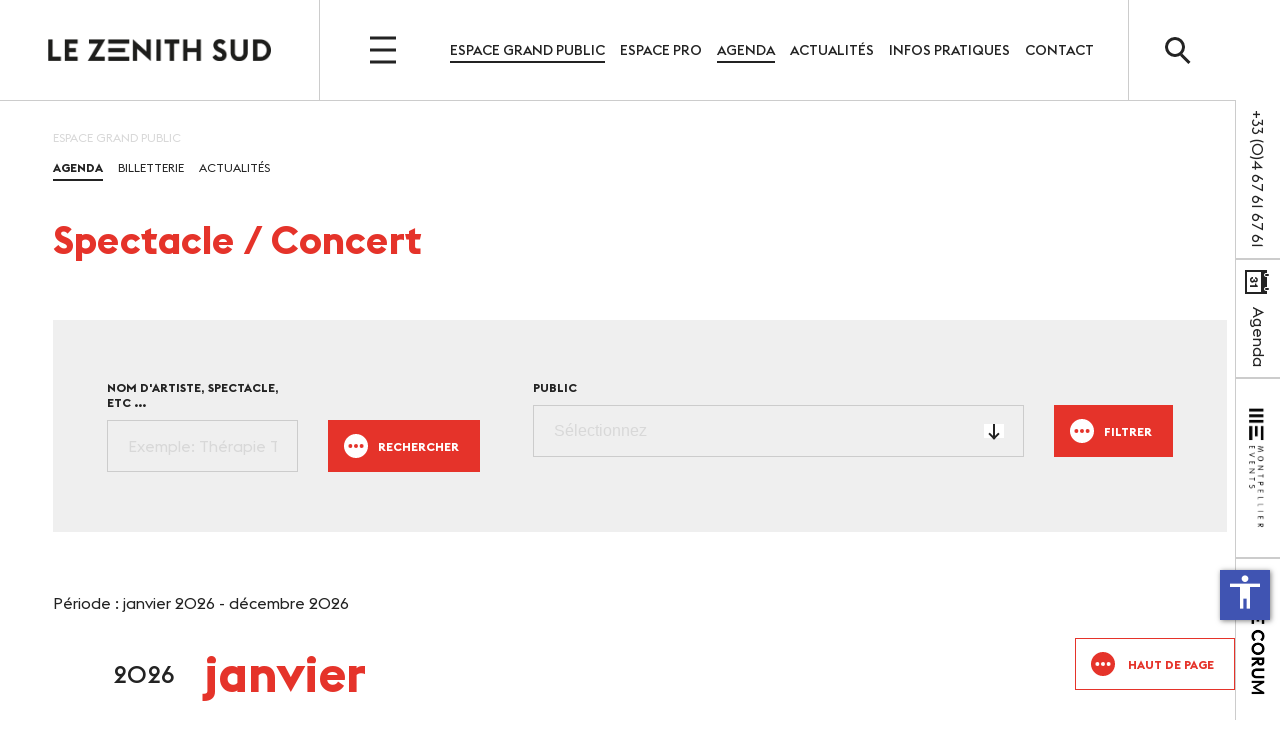

--- FILE ---
content_type: text/html; charset=UTF-8
request_url: https://www.zenithsud-montpellier.com/fr/agenda/concert-spectacles-corum
body_size: 16755
content:
<!DOCTYPE html>
<html lang="fr" >
    <head>
            <meta charset="utf-8"/>
        <meta name="language" content="fr_FR"/>
        <meta http-equiv="X-UA-Compatible" content="ie=edge,chrome=1"/>
    <meta name="viewport" content="width=device-width, initial-scale=1, maximum-scale=5"/>
            <meta http-equiv="Cache-Control" content="no-cache" />
        <meta http-equiv="Pragma" content="no-cache" />
        <meta http-equiv="Expires" content="0" />
    
                                    <title>Concert Corum - Zenith Montpellier</title>
                                        <meta name="robots" content="index, follow"/>
                            <meta name="description" content="Concert Corum Description"/>
                <link rel="apple-touch-icon" sizes="180x180" href="/assets/favicon/zenithsud-montpellier/apple-touch-icon.png"/>
    <link rel="icon" type="image/png" sizes="32x32" href="/assets/favicon/zenithsud-montpellier/favicon-32x32.png"/>
    <link rel="icon" type="image/png" sizes="16x16" href="/assets/favicon/zenithsud-montpellier/favicon-16x16.png"/>
    <link rel="icon" href="/assets/favicon/zenithsud-montpellier/favicon.ico"/>
    <link rel="manifest" href="/assets/favicon/zenithsud-montpellier/site.webmanifest"/>
    <link rel="mask-icon" href="/assets/favicon/safari-pinned-tab.svg" color="#000000"/>
    <meta name="msapplication-TileColor" content="#000000"/>
    <meta name="theme-color" content="#000000"/>
        <link href="https://www.zenithsud-montpellier.com/assets/zenithsud-montpellier.css" rel="stylesheet">
        </head>
    <body id="events-category" class="t-page t-zenithsud-montpellier" data-analytics="UA-216939156-3">
        <svg aria-hidden="true" focusable="false" width="0" height="0" style="position:absolute"><symbol viewBox="0 0 23 30" id="icon-corum-montpellier/accessi" xmlns="http://www.w3.org/2000/svg"><path d="M5 12.332v2.99a6.863 6.863 0 00-2.5 5.303A6.878 6.878 0 009.375 27.5a6.881 6.881 0 006.306-4.135l1.56 2.359A9.373 9.373 0 019.375 30C4.2 30 0 25.799 0 20.625a9.378 9.378 0 015-8.293zm12.5.168a1.25 1.25 0 010 2.5c-1.481 0-4.03.006-5 0 0 3.275 4.551 1.159 6.593 4.304.907 1.399 2.44 3.747 3.237 5.114.11.188.165.378.17.582.009.44-.218.889-.628 1.125-.287.165-1.166.359-1.707-.457-.837-1.264-1.813-2.764-2.495-3.782-.978-1.457-1.635-1.823-5.17-1.886-2.549-.045-5-.538-5-3.75v-5c0-.664.263-1.299.732-1.768a2.496 2.496 0 013.535 0c.47.47.733 1.104.733 1.768v1.25h5zM10 0c2.07 0 3.75 1.68 3.75 3.75 0 2.07-1.68 3.75-3.75 3.75-2.07 0-3.75-1.68-3.75-3.75C6.25 1.68 7.93 0 10 0z" fill="#FFF" fill-rule="evenodd"/></symbol><symbol viewBox="0 0 24 24" id="icon-corum-montpellier/calendar" xmlns="http://www.w3.org/2000/svg"><path d="M24 2v22H0V2h3v1c0 1.103.897 2 2 2s2-.897 2-2V2h10v1c0 1.103.897 2 2 2s2-.897 2-2V2h3zm-2 6H2v14h20V8zm-2-7a1 1 0 10-2 0v2a1 1 0 102 0V1zM6 3a1 1 0 11-2 0V1a1 1 0 112 0v2zm6.687 13.482c0-.802-.418-1.429-1.109-1.695.528-.264.836-.807.836-1.503 0-1.346-1.312-2.149-2.581-2.149-1.477 0-2.591.925-2.659 2.763h1.645c-.014-.761.271-1.315 1.025-1.315.449 0 .933.272.933.869 0 .754-.816.862-1.567.797v1.28c1.067 0 1.704.067 1.704.985 0 .724-.548 1.048-1.091 1.048-.822 0-1.159-.614-1.188-1.452H7.001C6.969 18.002 8.115 19 9.843 19c1.543 0 2.844-.943 2.844-2.518zM17 19v-7.718h-1.392c-.173 1.154-.995 1.491-2.171 1.459v1.346h1.852V19H17z" fill="#232323" fill-rule="nonzero"/></symbol><symbol viewBox="0 0 9 18" id="icon-corum-montpellier/facebook" xmlns="http://www.w3.org/2000/svg"><path d="M2.25 6H0v3h2.25v9H6V9h2.732L9 6H6V4.75c0-.716.144-1 .836-1H9V0H6.144C3.447 0 2.25 1.187 2.25 3.461V6z" fill="#FFF" fill-rule="nonzero"/></symbol><symbol viewBox="0 0 24 24" id="icon-corum-montpellier/infos" xmlns="http://www.w3.org/2000/svg"><path d="M12 0C5.373 0 0 5.373 0 12s5.373 12 12 12 12-5.373 12-12S18.627 0 12 0zM9.967 16.01c.564-1.789 1.632-3.932 1.821-4.474.273-.787-.211-1.136-1.74.209l-.34-.64c1.744-1.897 5.335-2.326 4.113.613-.763 1.835-1.309 3.074-1.621 4.03-.455 1.393.694.828 1.819-.211.153.25.203.331.356.619-2.498 2.378-5.271 2.588-4.408-.146zm4.742-8.169c-.532.453-1.32.443-1.761-.022-.441-.465-.367-1.208.164-1.661.532-.453 1.32-.442 1.761.022.439.466.367 1.209-.164 1.661z" fill="#000" fill-rule="nonzero"/></symbol><symbol viewBox="0 0 18 18" id="icon-corum-montpellier/instagram" xmlns="http://www.w3.org/2000/svg"><path d="M9 1.622c2.403 0 2.688.01 3.638.053 2.438.11 3.578 1.268 3.689 3.689.043.949.052 1.234.052 3.637s-.01 2.688-.052 3.636c-.112 2.42-1.248 3.579-3.69 3.69-.949.043-1.232.052-3.637.052-2.403 0-2.688-.009-3.637-.052-2.445-.112-3.578-1.275-3.689-3.69-.044-.949-.053-1.233-.053-3.637 0-2.403.01-2.687.053-3.637.112-2.42 1.248-3.578 3.69-3.689.949-.043 1.233-.052 3.636-.052zM9 0C6.556 0 6.25.01 5.29.054 2.02.204.205 2.018.055 5.289.01 6.249 0 6.556 0 9s.01 2.751.054 3.711c.15 3.269 1.963 5.085 5.235 5.235.96.043 1.267.054 3.711.054s2.751-.01 3.711-.054c3.265-.15 5.086-1.963 5.234-5.235.044-.96.055-1.267.055-3.711s-.01-2.75-.054-3.71C17.799 2.024 15.983.205 12.712.055 11.75.01 11.444 0 9 0zm0 4.379a4.622 4.622 0 100 9.243 4.622 4.622 0 000-9.243zM9 12a3 3 0 110-6 3 3 0 010 6zm4.804-8.884a1.08 1.08 0 100 2.161 1.08 1.08 0 000-2.16z" fill="#FFF" fill-rule="nonzero"/></symbol><symbol viewBox="0 0 19 18" id="icon-corum-montpellier/linkedin" xmlns="http://www.w3.org/2000/svg"><path d="M3.943 1.957a1.96 1.96 0 01-1.964 1.956A1.96 1.96 0 01.016 1.957 1.96 1.96 0 011.979 0a1.96 1.96 0 011.964 1.957zm.015 3.521H0V18h3.958V5.478zm6.32 0H6.343V18h3.934v-6.573c0-3.655 4.773-3.954 4.773 0V18H19v-7.929c0-6.167-7.063-5.942-8.723-2.906V5.478z" fill="#FFF" fill-rule="nonzero"/></symbol><symbol viewBox="0 0 24 20" id="icon-corum-montpellier/news" xmlns="http://www.w3.org/2000/svg"><path d="M7 14h13v1H7v-1zm13-3H7v1h13v-1zm0-6h-5v1h5V5zm0 3h-5v1h5V8zM3 0v17.199c0 .771-1 .771-1 0V2H0v15.98A2.02 2.02 0 002.02 20h19.958A2.02 2.02 0 0024 17.98V0H3zm19 17H5V2h17v15zM13 5H7v4h6V5z" fill="#FFF" fill-rule="nonzero"/></symbol><symbol viewBox="0 0 24 24" id="icon-corum-montpellier/play" xmlns="http://www.w3.org/2000/svg"><path d="M12 2c5.514 0 10 4.486 10 10s-4.486 10-10 10S2 17.514 2 12 6.486 2 12 2zm0-2C5.373 0 0 5.373 0 12s5.373 12 12 12 12-5.373 12-12S18.627 0 12 0zM9 17V7l9 5.146L9 17z" fill="#FFF" fill-rule="nonzero"/></symbol><symbol viewBox="0 0 24 24" id="icon-corum-montpellier/points" xmlns="http://www.w3.org/2000/svg"><path d="M12 0C5.373 0 0 5.373 0 12s5.373 12 12 12 12-5.373 12-12S18.627 0 12 0zM7.5 14a1.5 1.5 0 11.001-3.001A1.5 1.5 0 017.5 14zm4.5 0a1.5 1.5 0 11.001-3.001A1.5 1.5 0 0112 14zm4.5 0a1.5 1.5 0 11.001-3.001A1.5 1.5 0 0116.5 14z" fill="#232323" fill-rule="nonzero"/></symbol><symbol viewBox="0 0 20 20" id="icon-corum-montpellier/search" xmlns="http://www.w3.org/2000/svg"><path d="M19.852 17.4l-5.295-5.295a7.84 7.84 0 001.223-4.216C15.78 3.54 12.24 0 7.89 0S0 3.54 0 7.89s3.54 7.89 7.89 7.89c1.473 0 2.85-.405 4.032-1.11l5.33 5.33 2.6-2.6zM2.94 7.89a4.955 4.955 0 014.95-4.948c2.728 0 4.95 2.22 4.95 4.948 0 2.73-2.222 4.95-4.95 4.95a4.955 4.955 0 01-4.95-4.95z" fill="#232323" fill-rule="nonzero"/></symbol><symbol viewBox="0 0 26 24" id="icon-corum-montpellier/ticket" xmlns="http://www.w3.org/2000/svg"><path d="M14.802 20.17l-.5 1.898L.796 18.383c-.48-.13-.797-.57-.797-1.053l.038-.283L3.096 5.456a1.072 1.072 0 011.315-.772c2.559.696 8.48 2.313 13.506 3.678l-.508 1.929 1.037.285.51-1.933 6.03 1.638c.479.13.796.571.796 1.054l-.037.282-3.058 11.575a1.08 1.08 0 01-1.038.808l-.28-.037-6.03-1.612.5-1.894-1.037-.286zm6.086 1.42l.278-1.054-2.918-.782-.278 1.054 2.918.782zm-5.808-2.473l1.037.285.477-1.809-1.037-.286-.477 1.81zm6.921-1.742l.278-1.054-2.919-.782-.278 1.054 2.92.782zm-6.166-1.122l1.037.286.54-2.046-1.036-.285-.54 2.045zm6.723-.986l.278-1.054-2.92-.782-.277 1.054 2.919.782zm-5.904-2.113l1.036.285.478-1.81-1.037-.285-.477 1.81zm6.46.006l.277-1.054-2.919-.781-.277 1.052 2.918.783zM7.982 3.69L21.443.036 21.72 0c.475 0 .909.32 1.038.808l1.969 7.45L7.983 3.688z" fill="#232323" fill-rule="evenodd"/></symbol><symbol viewBox="0 0 22 18" id="icon-corum-montpellier/twitter" xmlns="http://www.w3.org/2000/svg"><path d="M22 2.13c-.81.363-1.68.606-2.592.716A4.546 4.546 0 0021.392.332a9.005 9.005 0 01-2.866 1.103A4.492 4.492 0 0015.23 0c-2.914 0-5.055 2.737-4.397 5.579-3.75-.19-7.076-1.998-9.302-4.747C.349 2.874.918 5.546 2.928 6.899A4.471 4.471 0 01.885 6.33c-.05 2.105 1.449 4.075 3.62 4.513a4.494 4.494 0 01-2.04.078 4.52 4.52 0 004.217 3.155A9.031 9.031 0 010 15.959 12.715 12.715 0 006.919 18c8.38 0 13.115-7.126 12.829-13.517A9.224 9.224 0 0022 2.131z" fill="#FFF" fill-rule="nonzero"/></symbol><symbol viewBox="0 0 33 30" id="icon-corum-montpellier/venir" xmlns="http://www.w3.org/2000/svg"><path d="M15 0h2.727v30H15V15H4.09L0 10.91l4.09-4.092H15V0zm17.727 6.818l-4.09-4.09H19.09v8.181h9.545l4.091-4.09zm-13.636 6.818v5.455h8.182L30 16.364l-2.727-2.728H19.09z" fill="#FFF" fill-rule="nonzero"/></symbol><symbol viewBox="0 0 24 18" id="icon-corum-montpellier/youtube" xmlns="http://www.w3.org/2000/svg"><path d="M19.615.184c-3.604-.246-11.631-.245-15.23 0C.488.45.029 2.804 0 9c.029 6.185.484 8.549 4.385 8.816 3.6.245 11.626.246 15.23 0C23.512 17.55 23.971 15.196 24 9c-.029-6.185-.484-8.549-4.385-8.816zM9 13V5l8 3.993L9 13z" fill="#FFF" fill-rule="nonzero"/></symbol><symbol viewBox="0 0 1062.99 708.661" id="icon-france" xmlns="http://www.w3.org/2000/svg"><path d="M0 0h1063v708.66H0z" fill="#fff" fill-rule="evenodd"/><path d="M0 0h354.33v708.66H0z" fill="#00267f" fill-rule="evenodd"/><path d="M708.66 0h354.33v708.66H708.66z" fill="#f31830" fill-rule="evenodd"/></symbol><symbol viewBox="0 0 1714.48 273.53" id="icon-me" xmlns="http://www.w3.org/2000/svg"><defs><style/></defs><g id="pCalque_2" data-name="Calque 2"><g id="pCalque_1-2" data-name="Calque 1"><path class="pcls-1" d="M0 56.54v216h54v-270H0v54zM108 56.54v216h54v-270h-54v54zM216 2.54v270h54v-270h-54z"/><path class="pcls-2" d="M540 2.54H324v54h270v-54h-54zM486 218.54H324v54h270v-54H486zM432 164.54h108v-54H324v54h108z"/><path class="pcls-3" d="M656.77 0l53.63 59.05L764 0v111.29h-14.08V34.72L710.4 78.89l-39.53-44.17v76.57h-14.1zM790.53 56.26C790.53 24.49 815.18 0 846.8 0s56.26 24.49 56.26 56.26c0 31.93-24.64 56.27-56.26 56.27s-56.27-24.34-56.27-56.27zm98.12 0c0-24.18-17.83-42.78-41.85-42.78S805 32.08 805 56.26 822.77 99 846.8 99s41.85-18.56 41.85-42.74zM943.67 33v78.28h-14.1V0L1008 79.51V1.24h14.1v111.29zM1075.11 14.88H1044V1.24h76.56v13.64h-31.3v96.41h-14.11zM1142.38 1.24h31.15c23.1 0 38.13 12.86 38.13 33.63 0 20.46-15 33.64-38.13 33.64h-17v42.78h-14.1zm30.69 54.25c16 0 24.18-7.6 24.18-20.62s-8.22-20.61-24.18-20.61h-16.59v41.23zM1236 1.24h63.55v13.64h-49.45V48.2h40.15v13.64h-40.15v35.81h49.45v13.64H1236zM1326.67 1.24h14.1v96.25H1389v13.8h-62.31zM1411.14 1.24h14.11v96.25h48.2v13.8h-62.31zM1495.62 1.24h14.1v110.05h-14.1zM1543.82 1.24h63.55v13.64h-49.44V48.2h40.14v13.64h-40.14v35.81h49.44v13.64h-63.55zM1634.5 1.24h32.7c21.55 0 35.34 12.24 35.34 31 0 12.86-7 26.35-26.19 30.07l38.13 49h-17l-36.74-48.05h-12.14v48.05h-14.1zm31.77 49.44c14.42 0 21.7-6.82 21.7-18.13 0-11.63-7.28-18.29-21.7-18.29h-17.67v36.42zM656.77 162.24h63.55v13.64h-49.45v33.32H711v13.64h-40.13v35.81h49.45v13.64h-63.55zM732.72 162.24h15.5l35.34 78.89 35.18-78.89h15.5l-50.68 111.29zM853.77 162.24h63.55v13.64h-49.44v33.32H908v13.64h-40.12v35.81h49.44v13.64h-63.55zM958.55 194v78.28h-14.1V161l78.43 79.51v-78.27H1037v111.29zM1090 175.88h-31.16v-13.64h76.57v13.64h-31.31v96.41H1090zM1146.56 256.48l10.7-9.3c5.42 6.82 14.26 12.86 25 12.86 12.87 0 20.77-5.73 20.77-15.5 0-10.07-6.2-15.34-18-20.46l-10.07-4.34c-16.74-7.28-24-17.36-24-31.15 0-16.74 15.81-27.59 32.09-27.59 13 0 23.4 5 30.84 14.1l-9.92 9.92c-5.73-6.81-11.62-10.54-21.39-10.54-9.3 0-17.51 5.12-17.51 14.42 0 8.06 4.49 13.48 16.27 18.6l10.08 4.34c14.88 6.66 25.88 15.65 25.88 31.15 0 18-13.33 30.54-34.87 30.54-16.18 0-29.2-7.75-35.87-17.05z"/></g></g></symbol><symbol viewBox="0 0 24 24" id="icon-montpellier-events/facebook" xmlns="http://www.w3.org/2000/svg"><path d="M12 2c5.514 0 10 4.486 10 10s-4.486 10-10 10S2 17.514 2 12 6.486 2 12 2zm0-2C5.373 0 0 5.373 0 12s5.373 12 12 12 12-5.373 12-12S18.627 0 12 0zm-2 10H8v2h2v6h3v-6h1.82l.18-2h-2v-.833c0-.478.096-.667.558-.667H15V6h-2.404C10.798 6 10 6.792 10 8.308V10z"/></symbol><symbol viewBox="0 0 24 24" id="icon-montpellier-events/instagram" xmlns="http://www.w3.org/2000/svg"><path d="M12 2c5.514 0 10 4.486 10 10s-4.486 10-10 10S2 17.514 2 12 6.486 2 12 2zm0-2C5.373 0 0 5.373 0 12s5.373 12 12 12 12-5.373 12-12S18.627 0 12 0zm0 7.082c1.602 0 1.792.006 2.425.035 1.627.074 2.385.845 2.46 2.459.028.633.034.822.034 2.424s-.006 1.792-.034 2.424c-.075 1.613-.832 2.386-2.46 2.46-.633.028-.822.035-2.425.035-1.602 0-1.792-.006-2.424-.035-1.63-.075-2.385-.849-2.46-2.46-.028-.632-.035-.822-.035-2.424s.007-1.792.035-2.424c.074-1.615.832-2.386 2.46-2.46.632-.029.822-.034 2.424-.034zM12 6c-1.63 0-1.833.007-2.474.037-2.18.1-3.39 1.309-3.49 3.489C6.007 10.167 6 10.371 6 12c0 1.63.007 1.834.036 2.474.1 2.179 1.31 3.39 3.49 3.49.641.029.844.036 2.474.036 1.63 0 1.834-.007 2.475-.036 2.176-.1 3.391-1.309 3.489-3.49.029-.64.036-.844.036-2.474 0-1.629-.007-1.833-.036-2.474-.098-2.177-1.309-3.39-3.489-3.489C13.834 6.007 13.63 6 12 6zm0 2.919a3.081 3.081 0 100 6.162 3.081 3.081 0 000-6.162zM12 14a2 2 0 110-4 2 2 0 110 4zm3.202-5.922a.72.72 0 100 1.44.72.72 0 000-1.44z"/></symbol><symbol viewBox="0 0 24 24" id="icon-montpellier-events/linkedin" xmlns="http://www.w3.org/2000/svg"><path d="M12 2c5.514 0 10 4.486 10 10s-4.486 10-10 10S2 17.514 2 12 6.486 2 12 2zm0-2C5.373 0 0 5.373 0 12s5.373 12 12 12 12-5.373 12-12S18.627 0 12 0zm-2 8c0 .557-.447 1.008-1 1.008S8 8.558 8 8c0-.557.447-1.008 1-1.008S10 7.444 10 8zm0 2H8v6h2v-6zm3 0h-2v6h2v-2.861c0-1.722 2.002-1.881 2.002 0V16H17v-3.359c0-3.284-3.128-3.164-4-1.548V10z"/></symbol><symbol viewBox="0 0 24 24" id="icon-montpellier-events/twitter" xmlns="http://www.w3.org/2000/svg"><path d="M12 2c5.514 0 10 4.486 10 10s-4.486 10-10 10S2 17.514 2 12 6.486 2 12 2zm0-2C5.373 0 0 5.373 0 12s5.373 12 12 12 12-5.373 12-12S18.627 0 12 0zm6.5 8.778a4.928 4.928 0 01-1.414.388 2.473 2.473 0 001.083-1.362 4.926 4.926 0 01-1.564.597 2.464 2.464 0 00-4.195 2.245 6.993 6.993 0 01-5.074-2.572 2.465 2.465 0 00.762 3.287 2.457 2.457 0 01-1.114-.308c-.027 1.14.791 2.207 1.975 2.445a2.467 2.467 0 01-1.112.042 2.465 2.465 0 002.3 1.709A4.955 4.955 0 016.5 16.27a6.963 6.963 0 003.773 1.106c4.572 0 7.154-3.861 6.998-7.324.482-.346.899-.78 1.229-1.274z"/></symbol><symbol viewBox="0 0 24 24" id="icon-montpellier-events/youtube" xmlns="http://www.w3.org/2000/svg"><path d="M8.326 6h.721l.493 1.851L9.998 6h.727l-.832 2.752v1.878h-.716V8.752L8.326 6zm3.297 1.187c-.56 0-.931.37-.931.917v1.675c0 .602.314.916.931.916.511 0 .913-.342.913-.916V8.104a.891.891 0 00-.913-.917zm.266 2.563c0 .186-.095.323-.266.323-.176 0-.277-.144-.277-.323V8.161c0-.187.086-.326.265-.326.194 0 .278.134.278.326V9.75zm2.364-2.535v2.593c-.077.097-.25.256-.374.256-.135 0-.169-.093-.169-.23V7.215h-.635v2.855c0 .337.103.61.443.61.192 0 .459-.1.734-.426v.377h.635V7.215h-.634zm1.101 6.929c-.224 0-.271.158-.271.382v.329h.535v-.329c.001-.221-.046-.382-.264-.382zm-2.351.02l-.125.099v2.027l.144.115c.099.05.242.054.31-.034.034-.046.052-.121.052-.224v-1.68a.41.41 0 00-.064-.25c-.074-.096-.211-.107-.317-.053zm2.413-2.598c-1.301-.089-5.533-.088-6.833 0-1.406.097-1.572.947-1.583 3.184.011 2.233.175 3.087 1.583 3.184 1.3.088 5.532.089 6.833 0 1.407-.096 1.573-.946 1.584-3.184-.011-2.233-.175-3.087-1.584-3.184zM9.254 16.91h-.681v-3.77h-.705v-.64h2.091v.64h-.705v3.77zm2.424 0h-.605v-.359a1.33 1.33 0 01-.348.302c-.326.187-.773.183-.773-.477v-2.72h.604v2.494c0 .131.032.219.161.219.118 0 .282-.151.355-.244v-2.47h.605v3.255zm2.328-.675c0 .403-.15.716-.553.716-.222 0-.406-.081-.575-.292v.25h-.61V12.5h.61v1.42c.137-.167.322-.304.538-.304.443 0 .59.374.59.815v1.804zm2.235-.876h-1.157v.614c0 .244.021.455.265.455.255 0 .271-.172.271-.455v-.226h.622v.244c0 .627-.269 1.007-.906 1.007-.577 0-.873-.421-.873-1.007v-1.46c0-.565.373-.957.919-.957.58 0 .86.369.86.957v.828zM12 2c5.514 0 10 4.486 10 10s-4.486 10-10 10S2 17.514 2 12 6.486 2 12 2zm0-2C5.373 0 0 5.373 0 12s5.373 12 12 12 12-5.373 12-12S18.627 0 12 0z"/></symbol><symbol viewBox="0 0 341.59 203.057" id="icon-union-jack" xmlns="http://www.w3.org/2000/svg"><path d="M.063 0h341.47v202.17H.063z" fill="#fff"/><path d="M.063 20v56.5h96z" fill="#13135f"/><path d="M109.91 76.5h19.652L.062 0v12z" fill="red"/><path d="M37.916 0l109.65 67.486V0z" fill="#12145b"/><path d="M341.56 182v-56h-95z" fill="#13135f"/><path d="M232.72 126h-19.652l128.5 76.125V190z" fill="red"/><path d="M304.68 203l-109.65-67.486V203z" fill="#12145b"/><path d="M341.56 20.513V76.5l-95-.068z" fill="#13135f"/><path d="M195.06 76.5h22.298L341.558 0h-22.554z" fill="red"/><path d="M303.75 0L195.06 66.986V0z" fill="#12145b"/><path d="M.071 182.48v-56.5h96z" fill="#13135f"/><path d="M147.52 125.97h-22.299L.001 203.058h22.572z" fill="red"/><path d="M37.87 202.97l109.65-67.486v67.486z" fill="#12145b"/><path d="M156.72 0h28.874v203H156.72z" fill="red"/><path d="M.063 85.252h341.53v32.672H.063z" fill="red"/></symbol></svg>        
<header id="js-header" class="m-header -fixed">
	<div class="m-header__container js-header-container">
		<div class="row m-header__row">
			<div class="m-header__entete column-10 md-column-6 no-width js-headerLogo">
				<a class="m-header__logo" href="https://www.zenithsud-montpellier.com/fr">
											<figure class="a-image  js-image">
  <div class="a-image__content">
    <img class="a-image__image js-image-image " src="https://www.zenithsud-montpellier.com/store/data/media/site/d7b07bce47-1641983020/zenith.png" srcset=""    >
      </div>
  </figure>										Montpellier Events
				</a>
			</div>
			<div id="js-headerNav" class="m-header__nav column-12 md-column-17 no-width">
				<div id="js-burger" class="m-header__burger">
					<button class="a-burger js-burgerBtn">
						<i class="a-burger__icon">
							<span></span>
							<span></span>
							<span></span>
						</i>
						<span class="a-navText -upper a-burger__scroller">
							<span class="a-burger__text js-burgerText" data-open="Ouvrir" data-close="Fermer">Ouvert</span>
						</span>
					</button>
				</div>
				<nav class="m-nav js-headerNavList">
																	<ul class="m-nav__list">
																																																																																																																																																																																																																																																																																																																																																																																																																																		<li class="m-nav__element">
																																																																																					<a class="a-navText -upper -active" href="https://www.zenithsud-montpellier.com/fr/billetterie" title="Espace grand public">Espace grand public</a>
									</li>
																																									<li class="m-nav__element">
																														<a class="a-navText -upper" href="https://www.zenithsud-montpellier.com/fr/le-zenith-sud" title="Espace pro">Espace pro</a>
									</li>
																																									<li class="m-nav__element">
																														<a class="a-navText -upper -active" href="https://www.zenithsud-montpellier.com/fr/agenda" title="Agenda">Agenda</a>
									</li>
																																									<li class="m-nav__element">
																														<a class="a-navText -upper" href="https://www.zenithsud-montpellier.com/fr/actualites" title="Actualités">Actualités</a>
									</li>
																																									<li class="m-nav__element">
																														<a class="a-navText -upper" href="https://www.zenithsud-montpellier.com/fr/acces" title="Infos pratiques">Infos pratiques</a>
									</li>
																																									<li class="m-nav__element">
																														<a class="a-navText -upper" href="https://www.zenithsud-montpellier.com/fr/contact" title="Contact">Contact</a>
									</li>
																					</ul>
									</nav>
				<div id="js-search" class="m-header__searchForm" data-toggle>
					<button class="a-search js-searchBtn">
						<i class="a-search__icon"></i>
						<span class="a-search__text">Rechercher</span>
					</button>
					<div class="a-inputField a-searchInput a-inputField__text ">
			<label for="js-inputSearch" class="a-inputField__label a-inputLabel -upper"><span>Rechercher<abbr title="required">*</abbr></span class="a-inputField__details"> </label>
	
		
			<input id="js-inputSearch" name="search" class="a-inputField__input js-input-text js-input-input" type="text"  placeholder="Tapez votre recherche"  required >
			

	
	
		
	</div>
				</div>
			</div>

			

			<ul class="m-leftInfos">
																				<li class="a-leftInfo -tel">
							<a href="tel:+33 (0)4 67 61 67 61" class="a-p">
														+33 (0)4 67 61 67 61
							</a>
						</li>
										
					
																																						<li class="a-leftInfo">
								<a href="https://www.zenithsud-montpellier.com/fr/agenda" class="a-p">
																			
  <i class="a-icon -calendar "></i>
																		Agenda
								</a>
							</li>
						
					
					
																			
											<li class="a-leftInfo" style="background-color: ;">
							<a href="https://www.montpellier-events.com/fr" class="a-p" target="_blank">
																	<figure class="a-image a-leftInfo__logo  js-image">
  <div class="a-image__content">
    <img class="a-image__image js-image-image " src="https://www.zenithsud-montpellier.com/store/data/media/site/b89af7729a-1643272346/logo-me-noir-03.png" srcset=""    >
      </div>
  </figure>															</a>
						</li>
					
																			
											<li class="a-leftInfo" style="background-color: ;">
							<a href="https://www.corum-montpellier.com/fr" class="a-p" target="_blank">
																	<figure class="a-image a-leftInfo__logo  js-image">
  <div class="a-image__content">
    <img class="a-image__image js-image-image " src="https://www.zenithsud-montpellier.com/store/data/media/site/bfbb965782-1678979581/logo-corum-sans-baseline-noir@0-5x.png" srcset=""    >
      </div>
  </figure>															</a>
						</li>
					
							</ul>


		</div>
	</div>
	<div id="js-searchPanel" class="m-searchPanel">
  <div class="m-searchPanel__content js-searchPanel-content">
    <div class="row js-searchPanel-elements">
      <div class="m-searchPanel__section column-20 offset-2 md-column-5 md-offset-2 js-searchPanel-section" data-name="page">
        <h5 class="a-navText -upper js-searchPanel-title">Pages</h5>
        <ul class="js-searchPanel-list">
        </ul>
      </div>
      <div class="m-searchPanel__section column-20 offset-2 md-column-5 md-offset-2 js-searchPanel-section" data-name="event">
        <h5 class="a-navText -upper js-searchPanel-title">Évènements</h5>
        <ul class="js-searchPanel-list">
        </ul>
      </div>
      <div class="m-searchPanel__section column-20 offset-2 md-column-5 md-offset-2 js-searchPanel-section" data-name="blog">
        <h5 class="a-navText -upper js-searchPanel-title">Actualités</h5>
        <ul class="js-searchPanel-list">
        </ul>
      </div>
      <div class="m-searchPanel__section column-20 offset-2 md-column-5 md-offset-2 js-searchPanel-section" data-name="job">
        <h5 class="a-navText -upper js-searchPanel-title">Carrières</h5>
        <ul class="js-searchPanel-list">
        </ul>
      </div>
      <div class="column-20 offset-2 m-searchPanel__footer"></div>
    </div>
  </div>
</div>	<div id="js-menu" class="m-menu">
	<div class="m-menu__content js-menuContent">
		<div class="row">
							<div class="m-menu__section column-20 offset-2 md-column-5 md-offset-1">
					<h5 class="a-navText -upper">Espace grand public</h5>
											<ul>
																																	<li>
										<a class="m-menu__link" href="https://www.zenithsud-montpellier.com/fr/agenda" title="Agenda">Agenda</a>
									</li>
																																									<li>
										<a class="m-menu__link" href="https://www.zenithsud-montpellier.com/fr/billetterie" title="Billetterie">Billetterie</a>
									</li>
																																									<li>
										<a class="m-menu__link" href="https://www.zenithsud-montpellier.com/fr/actualites" title="Actualités">Actualités</a>
									</li>
																					</ul>
									</div>
							<div class="m-menu__section column-20 offset-2 md-column-5 md-offset-1">
					<h5 class="a-navText -upper">Espace pro</h5>
											<ul>
																																	<li>
										<a class="m-menu__link" href="https://www.zenithsud-montpellier.com/fr/le-zenith-sud" title="Le Zénith Sud">Le Zénith Sud</a>
									</li>
																																									<li>
										<a class="m-menu__link" href="https://www.zenithsud-montpellier.com/fr/nos-espaces" title="Nos espaces">Nos espaces</a>
									</li>
																																									<li>
										<a class="m-menu__link" href="https://www.zenithsud-montpellier.com/fr/vos-evenements-nos-references" title="Vos évènements, nos références">Vos évènements, nos références</a>
									</li>
																																									<li>
										<a class="m-menu__link" href="https://www.zenithsud-montpellier.com/fr/nos-services" title="Nos services">Nos services</a>
									</li>
																																																								<li>
										<a class="m-menu__link" href="https://www.zenithsud-montpellier.com/fr/montpellier" title="Notre destination">Notre destination</a>
									</li>
																																									<li>
										<a class="m-menu__link" href="https://www.zenithsud-montpellier.com/fr/le-club" title="Le Club">Le Club</a>
									</li>
																																									<li>
										<a class="m-menu__link" href="https://www.zenithsud-montpellier.com/fr/savoir-faire" title="Notre savoir-faire">Notre savoir-faire</a>
									</li>
																																									<li>
										<a class="m-menu__link" href="https://www.zenithsud-montpellier.com/fr/un-site-eco-responsable" title="Un site éco-responsable">Un site éco-responsable</a>
									</li>
																																									<li>
										<a class="m-menu__link" href="https://www.zenithsud-montpellier.com/fr/phototheque" title="Photothèque">Photothèque</a>
									</li>
																					</ul>
									</div>
							<div class="m-menu__section column-20 offset-2 md-column-5 md-offset-1">
					<h5 class="a-navText -upper">Infos pratiques</h5>
											<ul>
																																	<li>
										<a class="m-menu__link" href="https://www.zenithsud-montpellier.com/fr/acces" title="Accès">Accès</a>
									</li>
																																									<li>
										<a class="m-menu__link" href="https://www.zenithsud-montpellier.com/fr/acces-pmr" title="Accessibilité PMR">Accessibilité PMR</a>
									</li>
																																									<li>
										<a class="m-menu__link" href="https://www.zenithsud-montpellier.com/fr/restauration-hebergement" title="Restauration et hébergement">Restauration et hébergement</a>
									</li>
																																									<li>
										<a class="m-menu__link" href="https://www.zenithsud-montpellier.com/fr/securite-et-sanitaire" title="Sécurité et protocole sanitaire">Sécurité et protocole sanitaire</a>
									</li>
																																									<li>
										<a class="m-menu__link" href="https://www.zenithsud-montpellier.com/fr/objets-perdus-et-trouves" title="Objets perdus et trouvés">Objets perdus et trouvés</a>
									</li>
																																									<li>
										<a class="m-menu__link" href="https://www.zenithsud-montpellier.com/fr/contact" title="Contact">Contact</a>
									</li>
																					</ul>
									</div>
						<div class="m-menu__section m-menu__social column-20 offset-2 md-column-5 md-offset-1">
				<h5 class="m-menu__social__title a-navText -upper">Suivez-nous</h5>
				<ul>
																					<li>
							<a class="a-navText a-socialLink -facebookWhite" href="https://www.facebook.com/zenithsud" target="_blank" title="Facebook">Facebook</a>
						</li>
																			</ul>
			</div>
		</div>
	</div>
</div>
</header>
        
	<main class="t-page__content js-pageContent">
			<nav class="a-breadcrumb row -underline">
		<ul class="a-breadcrumb__list column-22 offset-1 no-width">
			<li class="a-breadcrumb__title">
				<h3 class="a-buttonText -upper -space">Espace grand public</h3>
			</li>
																	<li class="a-breadcrumb__element -active">
						<a href="https://www.zenithsud-montpellier.com/fr/agenda" title="Agenda" class="a-buttonText -normal -upper -space">Agenda</a>
					</li>
																					<li class="a-breadcrumb__element ">
						<a href="https://www.zenithsud-montpellier.com/fr/billetterie" title="Billetterie" class="a-buttonText -normal -upper -space">Billetterie</a>
					</li>
																					<li class="a-breadcrumb__element ">
						<a href="https://www.zenithsud-montpellier.com/fr/actualites" title="Actualités" class="a-buttonText -normal -upper -space">Actualités</a>
					</li>
									</ul>
	</nav>
		<section class="m-title m-block js-title">
      <div class="row">
      <div class="m-title__content column-22 offset-1 md-column-11 no-width">
        <h1 class="a-h1 m-textTitle__title">Spectacle / Concert</h1>      </div>
          </div>
  </section>
    <section class="m-eventsFilter m-block js-eventsFilter">
  		<form class="js-eventsFilterForm" action="https://www.zenithsud-montpellier.com/fr/agenda/concert-spectacles-corum" method="GET" id="eventsFilterSearch">
	<input class="js-eventsFilterForm-moreInput" type="hidden" name="nbrMonths" value="12">
	<div class="row">
		<div class="m-eventsFilter__border m-eventsFilter__bg column-1 offset-1"></div>
		<div class="m-eventsFilter__search m-eventsFilter__bg column-20 md-column-7">
						<div class="m-eventsFilter__form">
				<div class="m-eventsFilter__field">
					<div class="a-inputField js-eventsFilterForm-field a-inputField__text ">
			<label for="name" class="a-inputField__label a-inputLabel -upper"><span>Nom d'artiste, spectacle, etc ...</span class="a-inputField__details"> </label>
	
		
			<input id="name" name="name" class="a-inputField__input js-input-text js-input-input" type="text"  placeholder="Exemple: Thérapie Taxi" >
			

	
	
		
	</div>
				</div>
				<div class="m-eventsFilter__button">
					  <button class="a-button js-eventsFilterForm-submit js-button" >
      <i class="a-talk "><span></span></i>

<span class="a-button__text js-button-text">Rechercher</span>  </button>

				</div>
			</div>
		</div>
		<div class="m-eventsFilter__border m-eventsFilter__bg column-1 md-column-1"></div>
		<div class="m-eventsFilter__border m-eventsFilter__bg -mobile column-1 offset-1"></div>
		<div class="m-eventsFilter__filter m-eventsFilter__bg column-20 md-column-12 no-width">
						<div class="m-eventsFilter__form">
                
								<div class="m-eventsFilter__field">
					<div class="a-inputField js-eventsFilterForm-field a-inputField__select ">
			<label for="public" class="a-inputField__label a-inputLabel -upper"><span>Public</span class="a-inputField__details"> </label>
	
		
			

	
			<div class="a-inputField__content">
			<select name="public" id="public" class="a-inputField__input js-input-select js-input-input" >
				<option value=""  selected >Sélectionnez</option>
									<option value="pro" >Profesionnel</option>
									<option value="public" >Public</option>
							</select>
			<i class="a-inputField__arrow"></i>
		</div>
	
		
	</div>
				</div>
				<div class="m-eventsFilter__button">
					  <button class="a-button js-eventsFilterForm-submit js-button" >
      <i class="a-talk "><span></span></i>

<span class="a-button__text js-button-text">Filtrer</span>  </button>

				</div>
			</div>
		</div>
		<div class="m-eventsFilter__border m-eventsFilter__bg column-1"></div>
	</div>
</form>
	</section>

<section class="m-eventsList m-block js-eventsList">
  			<div class="row">
		<div class="column-22 offset-1">
			<p class="a-p">Période
				:
				janvier 2026
				-
				décembre 2026
			</p>
		</div>
	</div>
							
<article class="a-accordeon js-accordeon" data-close="Fermer" data-open="En savoir plus" data-small="false" data-autoplay  data-id="0">
	<div class="a-accordeon__buttonContainer row">
		<button class="a-accordeon__button column-22 offset-1 no-width js-accordeon-button">
			<div class="a-accordeon__content">
									<p class="a-accordeonNumber a-accordeon__number">2026</p>
																	<h2 class="a-accordeon__title a-h1">janvier</h2>
							</div>
			<div class="a-accordeon__link">
					<div class="a-link -bottom a-accordeon__link js-accordeon-link js-link" >
		    <i class="a-talk "><span></span></i>
  <span class="a-link__text js-link-text">En savoir plus</span>
	</div>
			</div>
		</button>
	</div>
	<div class="a-accordeon__scroll js-accordeon-scroll">
		<div class="row">
			<div class="a-accordeon__border -top column-22 offset-1"></div>
		</div>
		<div class="a-accordeon__section row js-accordeon-content">
								<div class="row">
													<div class="m-eventsList__element column-20 offset-2 md-column-9 xlg-column-6 no-width">
								<article class="a-event">
	<a href="https://www.zenithsud-montpellier.com/fr/agenda/concert-spectacles-corum/i-gotta-felling-2026" class="a-event__container">
		<div class="a-event__image">
										<figure class="a-image -cover  js-image">
  <div class="a-image__content">
    <img class="a-image__image js-image-image " src="https://www.zenithsud-montpellier.com/store/data/media/pages/agenda/371c2d2af9-1765208290/i-gotta-feeling_carrev2.png" srcset=""    >
      </div>
  </figure>					</div>
		<div class="a-event__content">
			<header class="a-event__entete">
				<div class="a-event__date">
																<p class="a-event__day">31</p>
						<div class="a-event__subDate">
							<p class="a-event__month a-dateText -upper">janv.</p>
							<p class="a-event__hour a-dateText -upper">20h00</p>
						</div>
									</div>
				<div class="a-event__place">
										<p class="a-event__category a-navText -upper -catcol7">Spectacle / Concert</p>
				</div>
			</header>
			<footer class="a-event__details">
				<div>
					<h3 class="a-h3 -upper">I GOTTA FEELING &quot;La Tournée des années 2000&quot;</h3>
					<p class="a-link">Avec : Alizée, Worlds Apart, Nâdiya, L5, Priscilla, Faudel, Tragédie, Tribal King, Assia, Kamini, Organiz, Amine, Helmut Fritz, Salomé de Bahia</p>
											<p class="a-event__text a-p">Venez revivre les moments cultes et la ferveur des années 2000 au rythme des plus grands hits interprétés par leurs artistes originaux.</p>
									</div>
					<div class="a-link js-link" >
		    <i class="a-talk "><span></span></i>
  <span class="a-link__text js-link-text">En savoir plus</span>
	</div>
			</footer>
		</div>
	</a>
</article>
							</div>
											</div>
							<div class="a-accordeon__border column-22 offset-1"></div>
		</div>
	</div>
</article>
								
<article class="a-accordeon js-accordeon" data-close="Fermer" data-open="En savoir plus" data-small="false" data-autoplay  data-id="1">
	<div class="a-accordeon__buttonContainer row">
		<button class="a-accordeon__button column-22 offset-1 no-width js-accordeon-button">
			<div class="a-accordeon__content">
									<p class="a-accordeonNumber a-accordeon__number">2026</p>
																	<h2 class="a-accordeon__title a-h1">février</h2>
							</div>
			<div class="a-accordeon__link">
					<div class="a-link -bottom a-accordeon__link js-accordeon-link js-link" >
		    <i class="a-talk "><span></span></i>
  <span class="a-link__text js-link-text">En savoir plus</span>
	</div>
			</div>
		</button>
	</div>
	<div class="a-accordeon__scroll js-accordeon-scroll">
		<div class="row">
			<div class="a-accordeon__border -top column-22 offset-1"></div>
		</div>
		<div class="a-accordeon__section row js-accordeon-content">
								<div class="row">
													<div class="m-eventsList__element column-20 offset-2 md-column-9 xlg-column-6 no-width">
								<article class="a-event">
	<a href="https://www.zenithsud-montpellier.com/fr/agenda/concert-spectacles-corum/les-musiques-de-joe-hisaishi-en-concert-symphonique" class="a-event__container">
		<div class="a-event__image">
										<figure class="a-image -cover  js-image">
  <div class="a-image__content">
    <img class="a-image__image js-image-image " src="https://www.zenithsud-montpellier.com/store/data/media/pages/agenda/a5cbc196d6-1746526340/les-musiques-de-joe-hisaishi_carre.jpg" srcset=""    >
      </div>
  </figure>					</div>
		<div class="a-event__content">
			<header class="a-event__entete">
				<div class="a-event__date">
																<p class="a-event__day">01</p>
						<div class="a-event__subDate">
							<p class="a-event__month a-dateText -upper">févr.</p>
							<p class="a-event__hour a-dateText -upper">17h00</p>
						</div>
									</div>
				<div class="a-event__place">
										<p class="a-event__category a-navText -upper -catcol7">Spectacle / Concert</p>
				</div>
			</header>
			<footer class="a-event__details">
				<div>
					<h3 class="a-h3 -upper">LES MUSIQUES DE JOE HISAISHI EN CONCERT SYMPHONIQUE</h3>
					<p class="a-link">par le Yellow Socks Orchestra</p>
											<p class="a-event__text a-p">Replongez au cœur de l’univers musical de ces chefs-d’œuvre d’animation.</p>
									</div>
					<div class="a-link js-link" >
		    <i class="a-talk "><span></span></i>
  <span class="a-link__text js-link-text">En savoir plus</span>
	</div>
			</footer>
		</div>
	</a>
</article>
							</div>
													<div class="m-eventsList__element column-20 offset-2 md-column-9 xlg-column-6 no-width">
								<article class="a-event">
	<a href="https://www.zenithsud-montpellier.com/fr/agenda/concert-spectacles-corum/vincent-niclo" class="a-event__container">
		<div class="a-event__image">
										<figure class="a-image -cover  js-image">
  <div class="a-image__content">
    <img class="a-image__image js-image-image " src="https://www.zenithsud-montpellier.com/store/data/media/pages/agenda/afe8aa1e9b-1750491311/vincent-niclo_carre.jpg" srcset=""    >
      </div>
  </figure>					</div>
		<div class="a-event__content">
			<header class="a-event__entete">
				<div class="a-event__date">
																<p class="a-event__day">07</p>
						<div class="a-event__subDate">
							<p class="a-event__month a-dateText -upper">févr.</p>
							<p class="a-event__hour a-dateText -upper">15h30</p>
						</div>
									</div>
				<div class="a-event__place">
										<p class="a-event__category a-navText -upper -catcol7">Spectacle / Concert</p>
				</div>
			</header>
			<footer class="a-event__details">
				<div>
					<h3 class="a-h3 -upper">VINCENT NICLO</h3>
					<p class="a-link">En Tournée  / En 1ère partie, la Marseillaise Zize Dupanier et son humour Pagnolesque !</p>
											<p class="a-event__text a-p">Pour ce concert exceptionnel, il vous entraîne dans son univers, accompagné par le grand orchestre de Richard Gardet.</p>
									</div>
					<div class="a-link js-link" >
		    <i class="a-talk "><span></span></i>
  <span class="a-link__text js-link-text">En savoir plus</span>
	</div>
			</footer>
		</div>
	</a>
</article>
							</div>
													<div class="m-eventsList__element column-20 offset-2 md-column-9 xlg-column-6 no-width">
								<article class="a-event">
	<a href="https://www.zenithsud-montpellier.com/fr/agenda/concert-spectacles-corum/15000-voix-pour-les-legendes-du-rock" class="a-event__container">
		<div class="a-event__image">
										<figure class="a-image -cover  js-image">
  <div class="a-image__content">
    <img class="a-image__image js-image-image " src="https://www.zenithsud-montpellier.com/store/data/media/pages/agenda/35c568dee4-1762789607/15000-voix-rock_v4carre.jpg" srcset=""    >
      </div>
  </figure>					</div>
		<div class="a-event__content">
			<header class="a-event__entete">
				<div class="a-event__date">
																<p class="a-event__day">08</p>
						<div class="a-event__subDate">
							<p class="a-event__month a-dateText -upper">févr.</p>
							<p class="a-event__hour a-dateText -upper">18h00</p>
						</div>
									</div>
				<div class="a-event__place">
										<p class="a-event__category a-navText -upper -catcol7">Spectacle / Concert</p>
				</div>
			</header>
			<footer class="a-event__details">
				<div>
					<h3 class="a-h3 -upper">15000 VOIX POUR LES LÉGENDES DU ROCK</h3>
					<p class="a-link">500 choristes pour un show 100% rock !</p>
											<p class="a-event__text a-p">Vibrez, chantez, partagez et laissez vous emporter dans une ambiance électrique qui fera trembler les murs des Zéniths de France !</p>
									</div>
					<div class="a-link js-link" >
		    <i class="a-talk "><span></span></i>
  <span class="a-link__text js-link-text">En savoir plus</span>
	</div>
			</footer>
		</div>
	</a>
</article>
							</div>
													<div class="m-eventsList__element column-20 offset-2 md-column-9 xlg-column-6 no-width">
								<article class="a-event">
	<a href="https://www.zenithsud-montpellier.com/fr/agenda/concert-spectacles-corum/le-roi-soleil-je12-02-20h" class="a-event__container">
		<div class="a-event__image">
										<figure class="a-image -cover  js-image">
  <div class="a-image__content">
    <img class="a-image__image js-image-image " src="https://www.zenithsud-montpellier.com/store/data/media/pages/agenda/c83beb3d69-1730711540/le-roi-soleil_affiche.png" srcset=""    >
      </div>
  </figure>					</div>
		<div class="a-event__content">
			<header class="a-event__entete">
				<div class="a-event__date">
																<p class="a-event__day">12</p>
						<div class="a-event__subDate">
							<p class="a-event__month a-dateText -upper">févr.</p>
							<p class="a-event__hour a-dateText -upper">20h00</p>
						</div>
									</div>
				<div class="a-event__place">
										<p class="a-event__category a-navText -upper -catcol7">Spectacle / Concert</p>
				</div>
			</header>
			<footer class="a-event__details">
				<div>
					<h3 class="a-h3 -upper">LE ROI SOLEIL</h3>
					<p class="a-link">&quot;Le Retour&quot;</p>
											<p class="a-event__text a-p">Le Roi Soleil est de retour et voit les choses en grand !</p>
									</div>
					<div class="a-link js-link" >
		    <i class="a-talk "><span></span></i>
  <span class="a-link__text js-link-text">En savoir plus</span>
	</div>
			</footer>
		</div>
	</a>
</article>
							</div>
													<div class="m-eventsList__element column-20 offset-2 md-column-9 xlg-column-6 no-width">
								<article class="a-event">
	<a href="https://www.zenithsud-montpellier.com/fr/agenda/concert-spectacles-corum/le-roi-soleil-ve-13-02-20h" class="a-event__container">
		<div class="a-event__image">
										<figure class="a-image -cover  js-image">
  <div class="a-image__content">
    <img class="a-image__image js-image-image " src="https://www.zenithsud-montpellier.com/store/data/media/pages/agenda/c83beb3d69-1730711540/le-roi-soleil_affiche.png" srcset=""    >
      </div>
  </figure>					</div>
		<div class="a-event__content">
			<header class="a-event__entete">
				<div class="a-event__date">
																<p class="a-event__day">13</p>
						<div class="a-event__subDate">
							<p class="a-event__month a-dateText -upper">févr.</p>
							<p class="a-event__hour a-dateText -upper">20h00</p>
						</div>
									</div>
				<div class="a-event__place">
										<p class="a-event__category a-navText -upper -catcol7">Spectacle / Concert</p>
				</div>
			</header>
			<footer class="a-event__details">
				<div>
					<h3 class="a-h3 -upper">LE ROI SOLEIL</h3>
					<p class="a-link">&quot;Le Retour&quot;</p>
											<p class="a-event__text a-p">Le Roi Soleil est de retour et voit les choses en grand !</p>
									</div>
					<div class="a-link js-link" >
		    <i class="a-talk "><span></span></i>
  <span class="a-link__text js-link-text">En savoir plus</span>
	</div>
			</footer>
		</div>
	</a>
</article>
							</div>
													<div class="m-eventsList__element column-20 offset-2 md-column-9 xlg-column-6 no-width">
								<article class="a-event">
	<a href="https://www.zenithsud-montpellier.com/fr/agenda/concert-spectacles-corum/le-roi-soleil-15h" class="a-event__container">
		<div class="a-event__image">
										<figure class="a-image -cover  js-image">
  <div class="a-image__content">
    <img class="a-image__image js-image-image " src="https://www.zenithsud-montpellier.com/store/data/media/pages/agenda/c83beb3d69-1730711540/le-roi-soleil_affiche.png" srcset=""    >
      </div>
  </figure>					</div>
		<div class="a-event__content">
			<header class="a-event__entete">
				<div class="a-event__date">
																<p class="a-event__day">14</p>
						<div class="a-event__subDate">
							<p class="a-event__month a-dateText -upper">févr.</p>
							<p class="a-event__hour a-dateText -upper">15h00</p>
						</div>
									</div>
				<div class="a-event__place">
										<p class="a-event__category a-navText -upper -catcol7">Spectacle / Concert</p>
				</div>
			</header>
			<footer class="a-event__details">
				<div>
					<h3 class="a-h3 -upper">LE ROI SOLEIL</h3>
					<p class="a-link">&quot;Le Retour&quot;</p>
											<p class="a-event__text a-p">Le Roi Soleil est de retour et voit les choses en grand !</p>
									</div>
					<div class="a-link js-link" >
		    <i class="a-talk "><span></span></i>
  <span class="a-link__text js-link-text">En savoir plus</span>
	</div>
			</footer>
		</div>
	</a>
</article>
							</div>
													<div class="m-eventsList__element column-20 offset-2 md-column-9 xlg-column-6 no-width">
								<article class="a-event">
	<a href="https://www.zenithsud-montpellier.com/fr/agenda/concert-spectacles-corum/le-roi-soleil-20h30" class="a-event__container">
		<div class="a-event__image">
										<figure class="a-image -cover  js-image">
  <div class="a-image__content">
    <img class="a-image__image js-image-image " src="https://www.zenithsud-montpellier.com/store/data/media/pages/agenda/c83beb3d69-1730711540/le-roi-soleil_affiche.png" srcset=""    >
      </div>
  </figure>					</div>
		<div class="a-event__content">
			<header class="a-event__entete">
				<div class="a-event__date">
																<p class="a-event__day">14</p>
						<div class="a-event__subDate">
							<p class="a-event__month a-dateText -upper">févr.</p>
							<p class="a-event__hour a-dateText -upper">20h30</p>
						</div>
									</div>
				<div class="a-event__place">
										<p class="a-event__category a-navText -upper -catcol7">Spectacle / Concert</p>
				</div>
			</header>
			<footer class="a-event__details">
				<div>
					<h3 class="a-h3 -upper">LE ROI SOLEIL</h3>
					<p class="a-link">&quot;Le Retour&quot;</p>
											<p class="a-event__text a-p">Le Roi Soleil est de retour et voit les choses en grand !</p>
									</div>
					<div class="a-link js-link" >
		    <i class="a-talk "><span></span></i>
  <span class="a-link__text js-link-text">En savoir plus</span>
	</div>
			</footer>
		</div>
	</a>
</article>
							</div>
													<div class="m-eventsList__element column-20 offset-2 md-column-9 xlg-column-6 no-width">
								<article class="a-event">
	<a href="https://www.zenithsud-montpellier.com/fr/agenda/concert-spectacles-corum/goldmen-concert-100-goldman" class="a-event__container">
		<div class="a-event__image">
										<figure class="a-image -cover  js-image">
  <div class="a-image__content">
    <img class="a-image__image js-image-image " src="https://www.zenithsud-montpellier.com/store/data/media/pages/agenda/f8813f4265-1765977974/goldmen-2026_carrev2.jpg" srcset=""    >
      </div>
  </figure>					</div>
		<div class="a-event__content">
			<header class="a-event__entete">
				<div class="a-event__date">
																<p class="a-event__day">15</p>
						<div class="a-event__subDate">
							<p class="a-event__month a-dateText -upper">févr.</p>
							<p class="a-event__hour a-dateText -upper">17h30</p>
						</div>
									</div>
				<div class="a-event__place">
										<p class="a-event__category a-navText -upper -catcol7">Spectacle / Concert</p>
				</div>
			</header>
			<footer class="a-event__details">
				<div>
					<h3 class="a-h3 -upper">GOLDMEN : Concert 100% GOLDMAN</h3>
					<p class="a-link">De Goldman à Frédéricks Goldman Jones</p>
											<p class="a-event__text a-p">Revivez le temps d’une soirée le phénomène des années 1980 à 2000 où chacun peut fredonner ses refrains préférés !</p>
									</div>
					<div class="a-link js-link" >
		    <i class="a-talk "><span></span></i>
  <span class="a-link__text js-link-text">En savoir plus</span>
	</div>
			</footer>
		</div>
	</a>
</article>
							</div>
											</div>
							<div class="a-accordeon__border column-22 offset-1"></div>
		</div>
	</div>
</article>
								
<article class="a-accordeon js-accordeon" data-close="Fermer" data-open="En savoir plus" data-small="false" data-autoplay  data-id="2">
	<div class="a-accordeon__buttonContainer row">
		<button class="a-accordeon__button column-22 offset-1 no-width js-accordeon-button">
			<div class="a-accordeon__content">
									<p class="a-accordeonNumber a-accordeon__number">2026</p>
																	<h2 class="a-accordeon__title a-h1">mars</h2>
							</div>
			<div class="a-accordeon__link">
					<div class="a-link -bottom a-accordeon__link js-accordeon-link js-link" >
		    <i class="a-talk "><span></span></i>
  <span class="a-link__text js-link-text">En savoir plus</span>
	</div>
			</div>
		</button>
	</div>
	<div class="a-accordeon__scroll js-accordeon-scroll">
		<div class="row">
			<div class="a-accordeon__border -top column-22 offset-1"></div>
		</div>
		<div class="a-accordeon__section row js-accordeon-content">
								<div class="row">
													<div class="m-eventsList__element column-20 offset-2 md-column-9 xlg-column-6 no-width">
								<article class="a-event">
	<a href="https://www.zenithsud-montpellier.com/fr/agenda/concert-spectacles-corum/hardkaze-2026" class="a-event__container">
		<div class="a-event__image">
										<figure class="a-image -cover  js-image">
  <div class="a-image__content">
    <img class="a-image__image js-image-image " src="https://www.zenithsud-montpellier.com/store/data/media/pages/agenda/1423364530-1764118292/hardkaze-festival-2026_provisoire.jpg" srcset=""    >
      </div>
  </figure>					</div>
		<div class="a-event__content">
			<header class="a-event__entete">
				<div class="a-event__date">
																<p class="a-event__day">07</p>
						<div class="a-event__subDate">
							<p class="a-event__month a-dateText -upper">mars</p>
							<p class="a-event__hour a-dateText -upper">15h00</p>
						</div>
									</div>
				<div class="a-event__place">
										<p class="a-event__category a-navText -upper -catcol7">Spectacle / Concert</p>
				</div>
			</header>
			<footer class="a-event__details">
				<div>
					<h3 class="a-h3 -upper">HARDKAZE FESTIVAL</h3>
					<p class="a-link">The Code of Live - De 15h à 1h du matin</p>
											<p class="a-event__text a-p">Attendez-vous à un affrontement de genres entre Hardstyle, Raw Style, Hardcore et une clôture Uptempo !</p>
									</div>
					<div class="a-link js-link" >
		    <i class="a-talk "><span></span></i>
  <span class="a-link__text js-link-text">En savoir plus</span>
	</div>
			</footer>
		</div>
	</a>
</article>
							</div>
													<div class="m-eventsList__element column-20 offset-2 md-column-9 xlg-column-6 no-width">
								<article class="a-event">
	<a href="https://www.zenithsud-montpellier.com/fr/agenda/concert-spectacles-corum/messmer-2026" class="a-event__container">
		<div class="a-event__image">
										<figure class="a-image -cover  js-image">
  <div class="a-image__content">
    <img class="a-image__image js-image-image " src="https://www.zenithsud-montpellier.com/store/data/media/pages/agenda/b32f50f33c-1759228966/messmer-2026_v2carre.jpg" srcset=""    >
      </div>
  </figure>					</div>
		<div class="a-event__content">
			<header class="a-event__entete">
				<div class="a-event__date">
																<p class="a-event__day">14</p>
						<div class="a-event__subDate">
							<p class="a-event__month a-dateText -upper">mars</p>
							<p class="a-event__hour a-dateText -upper">20h00</p>
						</div>
									</div>
				<div class="a-event__place">
										<p class="a-event__category a-navText -upper -catcol7">Spectacle / Concert</p>
				</div>
			</header>
			<footer class="a-event__details">
				<div>
					<h3 class="a-h3 -upper">MESSMER</h3>
					<p class="a-link">&quot;13 Hz&quot; - 2 millions de personnes ont vu Messmer sur scène</p>
											<p class="a-event__text a-p">Le Fascinateur vous transporte vers un état de conscience unique, où volonté et contrôle prennent une toute nouvelle dimension.</p>
									</div>
					<div class="a-link js-link" >
		    <i class="a-talk "><span></span></i>
  <span class="a-link__text js-link-text">En savoir plus</span>
	</div>
			</footer>
		</div>
	</a>
</article>
							</div>
													<div class="m-eventsList__element column-20 offset-2 md-column-9 xlg-column-6 no-width">
								<article class="a-event">
	<a href="https://www.zenithsud-montpellier.com/fr/agenda/concert-spectacles-corum/gospel-pour-100-voix-2026" class="a-event__container">
		<div class="a-event__image">
										<figure class="a-image -cover  js-image">
  <div class="a-image__content">
    <img class="a-image__image js-image-image " src="https://www.zenithsud-montpellier.com/store/data/media/pages/agenda/e7c9530321-1747665923/gospel-pour-100-voix-2026_carre.jpg" srcset=""    >
      </div>
  </figure>					</div>
		<div class="a-event__content">
			<header class="a-event__entete">
				<div class="a-event__date">
																<p class="a-event__day">22</p>
						<div class="a-event__subDate">
							<p class="a-event__month a-dateText -upper">mars</p>
							<p class="a-event__hour a-dateText -upper">18h00</p>
						</div>
									</div>
				<div class="a-event__place">
										<p class="a-event__category a-navText -upper -catcol7">Spectacle / Concert</p>
				</div>
			</header>
			<footer class="a-event__details">
				<div>
					<h3 class="a-h3 -upper">GOSPEL POUR 100 VOIX</h3>
					<p class="a-link">&quot;The Delivrance Tour&quot;</p>
											<p class="a-event__text a-p">Pour une nouvelle série de concerts monumentaux avec un spectacle totalement nouveau !</p>
									</div>
					<div class="a-link js-link" >
		    <i class="a-talk "><span></span></i>
  <span class="a-link__text js-link-text">En savoir plus</span>
	</div>
			</footer>
		</div>
	</a>
</article>
							</div>
													<div class="m-eventsList__element column-20 offset-2 md-column-9 xlg-column-6 no-width">
								<article class="a-event">
	<a href="https://www.zenithsud-montpellier.com/fr/agenda/concert-spectacles-corum/the-australian-pink-floyd-show-2026" class="a-event__container">
		<div class="a-event__image">
										<figure class="a-image -cover  js-image">
  <div class="a-image__content">
    <img class="a-image__image js-image-image " src="https://www.zenithsud-montpellier.com/store/data/media/pages/agenda/c92d3c41d1-1750091729/tapfs_2026_carre.jpg" srcset=""    >
      </div>
  </figure>					</div>
		<div class="a-event__content">
			<header class="a-event__entete">
				<div class="a-event__date">
																<p class="a-event__day">28</p>
						<div class="a-event__subDate">
							<p class="a-event__month a-dateText -upper">mars</p>
							<p class="a-event__hour a-dateText -upper">20h00</p>
						</div>
									</div>
				<div class="a-event__place">
										<p class="a-event__category a-navText -upper -catcol7">Spectacle / Concert</p>
				</div>
			</header>
			<footer class="a-event__details">
				<div>
					<h3 class="a-h3 -upper">THE AUSTRALIAN PINK FLOYD SHOW</h3>
					<p class="a-link">&quot;The Happiest Days of Our Lives&quot;</p>
											<p class="a-event__text a-p">Interprétant la musique de Pink Floyd avec une perfection absolue, ce spectacle acclamé par la critique, émerveille le public du monde entier.</p>
									</div>
					<div class="a-link js-link" >
		    <i class="a-talk "><span></span></i>
  <span class="a-link__text js-link-text">En savoir plus</span>
	</div>
			</footer>
		</div>
	</a>
</article>
							</div>
													<div class="m-eventsList__element column-20 offset-2 md-column-9 xlg-column-6 no-width">
								<article class="a-event">
	<a href="https://www.zenithsud-montpellier.com/fr/agenda/concert-spectacles-corum/kendji-girac" class="a-event__container">
		<div class="a-event__image">
							<div class="a-event__cancelled">
					<p class="a-cancelledText -upper -invert -catcol1">COMPLET</p>
				</div>
										<figure class="a-image -cover  js-image">
  <div class="a-image__content">
    <img class="a-image__image js-image-image " src="https://www.zenithsud-montpellier.com/store/data/media/pages/agenda/77dc249ede-1726830651/kendji-girac_carre.jpg" srcset=""    >
      </div>
  </figure>					</div>
		<div class="a-event__content">
			<header class="a-event__entete">
				<div class="a-event__date">
																<p class="a-event__day">29</p>
						<div class="a-event__subDate">
							<p class="a-event__month a-dateText -upper">mars</p>
							<p class="a-event__hour a-dateText -upper">17h00</p>
						</div>
									</div>
				<div class="a-event__place">
										<p class="a-event__category a-navText -upper -catcol7">Spectacle / Concert</p>
				</div>
			</header>
			<footer class="a-event__details">
				<div>
					<h3 class="a-h3 -upper">KENDJI GIRAC</h3>
					<p class="a-link">Le concert de KENDJI GIRAC prévu le Dimanche 29 Mars 2026 au Zénith Sud de Montpellier affiche désormais complet !</p>
											<p class="a-event__text a-p">Par conséquent, nous vous demandons de bien vouloir rester vigilants face à la vente de faux billets et aux sites non-officiels de billetterie.</p>
									</div>
					<div class="a-link js-link" >
		    <i class="a-talk "><span></span></i>
  <span class="a-link__text js-link-text">En savoir plus</span>
	</div>
			</footer>
		</div>
	</a>
</article>
							</div>
											</div>
							<div class="a-accordeon__border column-22 offset-1"></div>
		</div>
	</div>
</article>
								
<article class="a-accordeon js-accordeon" data-close="Fermer" data-open="En savoir plus" data-small="false"   data-id="3">
	<div class="a-accordeon__buttonContainer row">
		<button class="a-accordeon__button column-22 offset-1 no-width js-accordeon-button">
			<div class="a-accordeon__content">
									<p class="a-accordeonNumber a-accordeon__number">2026</p>
																	<h2 class="a-accordeon__title a-h1">avril</h2>
							</div>
			<div class="a-accordeon__link">
					<div class="a-link -bottom a-accordeon__link js-accordeon-link js-link" >
		    <i class="a-talk "><span></span></i>
  <span class="a-link__text js-link-text">En savoir plus</span>
	</div>
			</div>
		</button>
	</div>
	<div class="a-accordeon__scroll js-accordeon-scroll">
		<div class="row">
			<div class="a-accordeon__border -top column-22 offset-1"></div>
		</div>
		<div class="a-accordeon__section row js-accordeon-content">
								<div class="row">
													<div class="m-eventsList__element column-20 offset-2 md-column-9 xlg-column-6 no-width">
								<article class="a-event">
	<a href="https://www.zenithsud-montpellier.com/fr/agenda/concert-spectacles-corum/irish-celtic" class="a-event__container">
		<div class="a-event__image">
										<figure class="a-image -cover  js-image">
  <div class="a-image__content">
    <img class="a-image__image js-image-image " src="https://www.zenithsud-montpellier.com/store/data/media/pages/agenda/9d54ac5f4a-1744367668/irish-celtic_carre.jpg" srcset=""    >
      </div>
  </figure>					</div>
		<div class="a-event__content">
			<header class="a-event__entete">
				<div class="a-event__date">
																<p class="a-event__day">03</p>
						<div class="a-event__subDate">
							<p class="a-event__month a-dateText -upper">avril</p>
							<p class="a-event__hour a-dateText -upper">20h00</p>
						</div>
									</div>
				<div class="a-event__place">
										<p class="a-event__category a-navText -upper -catcol7">Spectacle / Concert</p>
				</div>
			</header>
			<footer class="a-event__details">
				<div>
					<h3 class="a-h3 -upper">IRISH CELTIC</h3>
					<p class="a-link">&quot;Spirit of Ireland Fête ses 15 ans&quot;</p>
											<p class="a-event__text a-p">Après 1 million de spectateurs à travers le monde, Irish Celtic « Spirit of Ireland » est de retour et fête son 15ème anniversaire !</p>
									</div>
					<div class="a-link js-link" >
		    <i class="a-talk "><span></span></i>
  <span class="a-link__text js-link-text">En savoir plus</span>
	</div>
			</footer>
		</div>
	</a>
</article>
							</div>
													<div class="m-eventsList__element column-20 offset-2 md-column-9 xlg-column-6 no-width">
								<article class="a-event">
	<a href="https://www.zenithsud-montpellier.com/fr/agenda/concert-spectacles-corum/le-lac-des-cygnes-au-zenith" class="a-event__container">
		<div class="a-event__image">
										<figure class="a-image -cover  js-image">
  <div class="a-image__content">
    <img class="a-image__image js-image-image " src="https://www.zenithsud-montpellier.com/store/data/media/pages/agenda/0eed395a9c-1761583654/le-lac-des-cygnes_carre-avec-date.jpg" srcset=""    >
      </div>
  </figure>					</div>
		<div class="a-event__content">
			<header class="a-event__entete">
				<div class="a-event__date">
																<p class="a-event__day">15</p>
						<div class="a-event__subDate">
							<p class="a-event__month a-dateText -upper">avril</p>
							<p class="a-event__hour a-dateText -upper">20h30</p>
						</div>
									</div>
				<div class="a-event__place">
										<p class="a-event__category a-navText -upper -catcol7">Spectacle / Concert</p>
				</div>
			</header>
			<footer class="a-event__details">
				<div>
					<h3 class="a-h3 -upper">LE LAC DES CYGNES</h3>
					<p class="a-link">International Festival Ballet &amp; Festival Orchestra</p>
											<p class="a-event__text a-p">45 danseurs - Orchestre live de 35 musiciens</p>
									</div>
					<div class="a-link js-link" >
		    <i class="a-talk "><span></span></i>
  <span class="a-link__text js-link-text">En savoir plus</span>
	</div>
			</footer>
		</div>
	</a>
</article>
							</div>
													<div class="m-eventsList__element column-20 offset-2 md-column-9 xlg-column-6 no-width">
								<article class="a-event">
	<a href="https://www.zenithsud-montpellier.com/fr/agenda/concert-spectacles-corum/amel-bent" class="a-event__container">
		<div class="a-event__image">
										<figure class="a-image -cover  js-image">
  <div class="a-image__content">
    <img class="a-image__image js-image-image " src="https://www.zenithsud-montpellier.com/store/data/media/pages/agenda/97c020b6c2-1768406226/amel-bent-v2_carre.jpg" srcset=""    >
      </div>
  </figure>					</div>
		<div class="a-event__content">
			<header class="a-event__entete">
				<div class="a-event__date">
																<p class="a-event__day">17</p>
						<div class="a-event__subDate">
							<p class="a-event__month a-dateText -upper">avril</p>
							<p class="a-event__hour a-dateText -upper">20h00</p>
						</div>
									</div>
				<div class="a-event__place">
										<p class="a-event__category a-navText -upper -catcol7">Spectacle / Concert</p>
				</div>
			</header>
			<footer class="a-event__details">
				<div>
					<h3 class="a-h3 -upper">AMEL BENT</h3>
					<p class="a-link">&quot;Minuit Une Tour&quot;</p>
											<p class="a-event__text a-p">Amel revient plus forte et plus libre que jamais, et nous donne rendez-vous pour célébrer ses 20 ans de carrière !</p>
									</div>
					<div class="a-link js-link" >
		    <i class="a-talk "><span></span></i>
  <span class="a-link__text js-link-text">En savoir plus</span>
	</div>
			</footer>
		</div>
	</a>
</article>
							</div>
													<div class="m-eventsList__element column-20 offset-2 md-column-9 xlg-column-6 no-width">
								<article class="a-event">
	<a href="https://www.zenithsud-montpellier.com/fr/agenda/concert-spectacles-corum/la-legende-du-conte-de-monte-cristo-le-musical" class="a-event__container">
		<div class="a-event__image">
										<figure class="a-image -cover  js-image">
  <div class="a-image__content">
    <img class="a-image__image js-image-image " src="https://www.zenithsud-montpellier.com/store/data/media/pages/agenda/b0ea63e7bd-1744376159/la-legende-du-conte-de-monte-christo_carre.jpg" srcset=""    >
      </div>
  </figure>					</div>
		<div class="a-event__content">
			<header class="a-event__entete">
				<div class="a-event__date">
																<p class="a-event__day">19</p>
						<div class="a-event__subDate">
							<p class="a-event__month a-dateText -upper">avril</p>
							<p class="a-event__hour a-dateText -upper">17h00</p>
						</div>
									</div>
				<div class="a-event__place">
										<p class="a-event__category a-navText -upper -catcol7">Spectacle / Concert</p>
				</div>
			</header>
			<footer class="a-event__details">
				<div>
					<h3 class="a-h3 -upper">LA LÉGENDE DE MONTE-CRISTO</h3>
					<p class="a-link">Le Musical</p>
											<p class="a-event__text a-p">La Légende de Monte-Cristo, le Musical est une adaptation en comédie musicale du chef-d’œuvre d’Alexandre Dumas et sera l’évènement de l’année 2026.</p>
									</div>
					<div class="a-link js-link" >
		    <i class="a-talk "><span></span></i>
  <span class="a-link__text js-link-text">En savoir plus</span>
	</div>
			</footer>
		</div>
	</a>
</article>
							</div>
													<div class="m-eventsList__element column-20 offset-2 md-column-9 xlg-column-6 no-width">
								<article class="a-event">
	<a href="https://www.zenithsud-montpellier.com/fr/agenda/concert-spectacles-corum/damso" class="a-event__container">
		<div class="a-event__image">
							<div class="a-event__cancelled">
					<p class="a-cancelledText -upper -invert -catcol1">COMPLET</p>
				</div>
										<figure class="a-image -cover  js-image">
  <div class="a-image__content">
    <img class="a-image__image js-image-image " src="https://www.zenithsud-montpellier.com/store/data/media/pages/agenda/e7286ca363-1762359805/damso_carre.png" srcset=""    >
      </div>
  </figure>					</div>
		<div class="a-event__content">
			<header class="a-event__entete">
				<div class="a-event__date">
																<p class="a-event__day">24</p>
						<div class="a-event__subDate">
							<p class="a-event__month a-dateText -upper">avril</p>
							<p class="a-event__hour a-dateText -upper">20h00</p>
						</div>
									</div>
				<div class="a-event__place">
										<p class="a-event__category a-navText -upper -catcol7">Spectacle / Concert</p>
				</div>
			</header>
			<footer class="a-event__details">
				<div>
					<h3 class="a-h3 -upper">DAMSO</h3>
					<p class="a-link">Beyah Tour</p>
											<p class="a-event__text a-p">Damso prépare un concert exceptionnel, célébrant son parcours avec une performance unique mêlant classiques et nouveautés de BEYAH.</p>
									</div>
					<div class="a-link js-link" >
		    <i class="a-talk "><span></span></i>
  <span class="a-link__text js-link-text">En savoir plus</span>
	</div>
			</footer>
		</div>
	</a>
</article>
							</div>
													<div class="m-eventsList__element column-20 offset-2 md-column-9 xlg-column-6 no-width">
								<article class="a-event">
	<a href="https://www.zenithsud-montpellier.com/fr/agenda/concert-spectacles-corum/electro-symphony-vol-2" class="a-event__container">
		<div class="a-event__image">
										<figure class="a-image -cover  js-image">
  <div class="a-image__content">
    <img class="a-image__image js-image-image " src="https://www.zenithsud-montpellier.com/store/data/media/pages/agenda/b8e9bae220-1765207108/electro-symphony-vol.2_carrev2.png" srcset=""    >
      </div>
  </figure>					</div>
		<div class="a-event__content">
			<header class="a-event__entete">
				<div class="a-event__date">
																<p class="a-event__day">25</p>
						<div class="a-event__subDate">
							<p class="a-event__month a-dateText -upper">avril</p>
							<p class="a-event__hour a-dateText -upper">20h00</p>
						</div>
									</div>
				<div class="a-event__place">
										<p class="a-event__category a-navText -upper -catcol7">Spectacle / Concert</p>
				</div>
			</header>
			<footer class="a-event__details">
				<div>
					<h3 class="a-h3 -upper">ELECTRO SYMPHONY VOL.2</h3>
					<p class="a-link">Mr Tout le Monde</p>
											<p class="a-event__text a-p">Electro Symphony revient avec une énergie renouvelée ! Célébrons ensemble la musique, le rythme et la vie.</p>
									</div>
					<div class="a-link js-link" >
		    <i class="a-talk "><span></span></i>
  <span class="a-link__text js-link-text">En savoir plus</span>
	</div>
			</footer>
		</div>
	</a>
</article>
							</div>
													<div class="m-eventsList__element column-20 offset-2 md-column-9 xlg-column-6 no-width">
								<article class="a-event">
	<a href="https://www.zenithsud-montpellier.com/fr/agenda/concert-spectacles-corum/murmuration-2026" class="a-event__container">
		<div class="a-event__image">
										<figure class="a-image -cover  js-image">
  <div class="a-image__content">
    <img class="a-image__image js-image-image " src="https://www.zenithsud-montpellier.com/store/data/media/pages/agenda/fc0e6112e5-1738666230/murmuration-2026_carre.jpg" srcset=""    >
      </div>
  </figure>					</div>
		<div class="a-event__content">
			<header class="a-event__entete">
				<div class="a-event__date">
																<p class="a-event__day">26</p>
						<div class="a-event__subDate">
							<p class="a-event__month a-dateText -upper">avril</p>
							<p class="a-event__hour a-dateText -upper">15h00</p>
						</div>
									</div>
				<div class="a-event__place">
										<p class="a-event__category a-navText -upper -catcol7">Spectacle / Concert</p>
				</div>
			</header>
			<footer class="a-event__details">
				<div>
					<h3 class="a-h3 -upper">MURMURATION &quot;LEVEL 2&quot;</h3>
					<p class="a-link">Chorégraphié par Sadeck BERRABAH</p>
											<p class="a-event__text a-p">Ce que vous en retiendrez ? Un spectacle incroyable, une émotion palpable, une synchronisation parfaite … Réservez vite !</p>
									</div>
					<div class="a-link js-link" >
		    <i class="a-talk "><span></span></i>
  <span class="a-link__text js-link-text">En savoir plus</span>
	</div>
			</footer>
		</div>
	</a>
</article>
							</div>
											</div>
							<div class="a-accordeon__border column-22 offset-1"></div>
		</div>
	</div>
</article>
								
<article class="a-accordeon js-accordeon" data-close="Fermer" data-open="En savoir plus" data-small="false"   data-id="5">
	<div class="a-accordeon__buttonContainer row">
		<button class="a-accordeon__button column-22 offset-1 no-width js-accordeon-button">
			<div class="a-accordeon__content">
									<p class="a-accordeonNumber a-accordeon__number">2026</p>
																	<h2 class="a-accordeon__title a-h1">juin</h2>
							</div>
			<div class="a-accordeon__link">
					<div class="a-link -bottom a-accordeon__link js-accordeon-link js-link" >
		    <i class="a-talk "><span></span></i>
  <span class="a-link__text js-link-text">En savoir plus</span>
	</div>
			</div>
		</button>
	</div>
	<div class="a-accordeon__scroll js-accordeon-scroll">
		<div class="row">
			<div class="a-accordeon__border -top column-22 offset-1"></div>
		</div>
		<div class="a-accordeon__section row js-accordeon-content">
								<div class="row">
													<div class="m-eventsList__element column-20 offset-2 md-column-9 xlg-column-6 no-width">
								<article class="a-event">
	<a href="https://www.zenithsud-montpellier.com/fr/agenda/concert-spectacles-corum/lorie" class="a-event__container">
		<div class="a-event__image">
										<figure class="a-image -cover  js-image">
  <div class="a-image__content">
    <img class="a-image__image js-image-image " src="https://www.zenithsud-montpellier.com/store/data/media/pages/agenda/613ccb134f-1763109346/loriev2_carre.png" srcset=""    >
      </div>
  </figure>					</div>
		<div class="a-event__content">
			<header class="a-event__entete">
				<div class="a-event__date">
																<p class="a-event__day">07</p>
						<div class="a-event__subDate">
							<p class="a-event__month a-dateText -upper">juin</p>
							<p class="a-event__hour a-dateText -upper">18h00</p>
						</div>
									</div>
				<div class="a-event__place">
										<p class="a-event__category a-navText -upper -catcol7">Spectacle / Concert</p>
				</div>
			</header>
			<footer class="a-event__details">
				<div>
					<h3 class="a-h3 -upper">LORIE</h3>
					<p class="a-link">&quot;Party 2026&quot;</p>
											<p class="a-event__text a-p">Lorie vous invite à une soirée haute en couleur et en fête !</p>
									</div>
					<div class="a-link js-link" >
		    <i class="a-talk "><span></span></i>
  <span class="a-link__text js-link-text">En savoir plus</span>
	</div>
			</footer>
		</div>
	</a>
</article>
							</div>
											</div>
							<div class="a-accordeon__border column-22 offset-1"></div>
		</div>
	</div>
</article>
								
<article class="a-accordeon js-accordeon" data-close="Fermer" data-open="En savoir plus" data-small="false"   data-id="9">
	<div class="a-accordeon__buttonContainer row">
		<button class="a-accordeon__button column-22 offset-1 no-width js-accordeon-button">
			<div class="a-accordeon__content">
									<p class="a-accordeonNumber a-accordeon__number">2026</p>
																	<h2 class="a-accordeon__title a-h1">octobre</h2>
							</div>
			<div class="a-accordeon__link">
					<div class="a-link -bottom a-accordeon__link js-accordeon-link js-link" >
		    <i class="a-talk "><span></span></i>
  <span class="a-link__text js-link-text">En savoir plus</span>
	</div>
			</div>
		</button>
	</div>
	<div class="a-accordeon__scroll js-accordeon-scroll">
		<div class="row">
			<div class="a-accordeon__border -top column-22 offset-1"></div>
		</div>
		<div class="a-accordeon__section row js-accordeon-content">
								<div class="row">
													<div class="m-eventsList__element column-20 offset-2 md-column-9 xlg-column-6 no-width">
								<article class="a-event">
	<a href="https://www.zenithsud-montpellier.com/fr/agenda/concert-spectacles-corum/djadja-dinaz" class="a-event__container">
		<div class="a-event__image">
										<figure class="a-image -cover  js-image">
  <div class="a-image__content">
    <img class="a-image__image js-image-image " src="https://www.zenithsud-montpellier.com/store/data/media/pages/agenda/361fec535f-1756737725/djadja-dinaz_new-carre.png" srcset=""    >
      </div>
  </figure>					</div>
		<div class="a-event__content">
			<header class="a-event__entete">
				<div class="a-event__date">
																<p class="a-event__day">02</p>
						<div class="a-event__subDate">
							<p class="a-event__month a-dateText -upper">oct.</p>
							<p class="a-event__hour a-dateText -upper">20h00</p>
						</div>
									</div>
				<div class="a-event__place">
										<p class="a-event__category a-navText -upper -catcol7">Spectacle / Concert</p>
				</div>
			</header>
			<footer class="a-event__details">
				<div>
					<h3 class="a-h3 -upper">DJADJA &amp; DINAZ</h3>
					<p class="a-link">&quot;En Tournée&quot;</p>
											<p class="a-event__text a-p">De retour sur scène pour une tournée explosive, en France, en Suisse et en Belgique !</p>
									</div>
					<div class="a-link js-link" >
		    <i class="a-talk "><span></span></i>
  <span class="a-link__text js-link-text">En savoir plus</span>
	</div>
			</footer>
		</div>
	</a>
</article>
							</div>
													<div class="m-eventsList__element column-20 offset-2 md-column-9 xlg-column-6 no-width">
								<article class="a-event">
	<a href="https://www.zenithsud-montpellier.com/fr/agenda/concert-spectacles-corum/vanessa-paradis" class="a-event__container">
		<div class="a-event__image">
										<figure class="a-image -cover  js-image">
  <div class="a-image__content">
    <img class="a-image__image js-image-image " src="https://www.zenithsud-montpellier.com/store/data/media/pages/agenda/0ba989cdaf-1760548371/vanessa-paradis_carre.png" srcset=""    >
      </div>
  </figure>					</div>
		<div class="a-event__content">
			<header class="a-event__entete">
				<div class="a-event__date">
																<p class="a-event__day">16</p>
						<div class="a-event__subDate">
							<p class="a-event__month a-dateText -upper">oct.</p>
							<p class="a-event__hour a-dateText -upper">20h00</p>
						</div>
									</div>
				<div class="a-event__place">
										<p class="a-event__category a-navText -upper -catcol7">Spectacle / Concert</p>
				</div>
			</header>
			<footer class="a-event__details">
				<div>
					<h3 class="a-h3 -upper">VANESSA PARADIS</h3>
					<p class="a-link">En concert</p>
											<p class="a-event__text a-p">Vanessa Paradis revient sur scène avec un nouvel album qui marque son grand retour musical aux influences pop & soul qui lui sont chères.</p>
									</div>
					<div class="a-link js-link" >
		    <i class="a-talk "><span></span></i>
  <span class="a-link__text js-link-text">En savoir plus</span>
	</div>
			</footer>
		</div>
	</a>
</article>
							</div>
													<div class="m-eventsList__element column-20 offset-2 md-column-9 xlg-column-6 no-width">
								<article class="a-event">
	<a href="https://www.zenithsud-montpellier.com/fr/agenda/concert-spectacles-corum/nej-2026" class="a-event__container">
		<div class="a-event__image">
										<figure class="a-image -cover  js-image">
  <div class="a-image__content">
    <img class="a-image__image js-image-image " src="https://www.zenithsud-montpellier.com/store/data/media/pages/agenda/dd32c2da34-1741017976/nej-2026_carre.jpg" srcset=""    >
      </div>
  </figure>					</div>
		<div class="a-event__content">
			<header class="a-event__entete">
				<div class="a-event__date">
																<p class="a-event__day">17</p>
						<div class="a-event__subDate">
							<p class="a-event__month a-dateText -upper">oct.</p>
							<p class="a-event__hour a-dateText -upper">20h00</p>
						</div>
									</div>
				<div class="a-event__place">
										<p class="a-event__category a-navText -upper -catcol7">Spectacle / Concert</p>
				</div>
			</header>
			<footer class="a-event__details">
				<div>
					<h3 class="a-h3 -upper">NEJ&#039;</h3>
					<p class="a-link">&quot;Iréel Tour&quot;</p>
											<p class="a-event__text a-p">NEJ' dévoile son IRREEL TOUR et promet un show à son image : intense, envoûtant et inoubliable.</p>
									</div>
					<div class="a-link js-link" >
		    <i class="a-talk "><span></span></i>
  <span class="a-link__text js-link-text">En savoir plus</span>
	</div>
			</footer>
		</div>
	</a>
</article>
							</div>
													<div class="m-eventsList__element column-20 offset-2 md-column-9 xlg-column-6 no-width">
								<article class="a-event">
	<a href="https://www.zenithsud-montpellier.com/fr/agenda/concert-spectacles-corum/grease-is-the-word-2026-report-zenith" class="a-event__container">
		<div class="a-event__image">
										<figure class="a-image -cover  js-image">
  <div class="a-image__content">
    <img class="a-image__image js-image-image " src="https://www.zenithsud-montpellier.com/store/data/media/pages/agenda/2582d69708-1748616982/grease-in-the-word_carre.jpg" srcset=""    >
      </div>
  </figure>					</div>
		<div class="a-event__content">
			<header class="a-event__entete">
				<div class="a-event__date">
																<p class="a-event__day">18</p>
						<div class="a-event__subDate">
							<p class="a-event__month a-dateText -upper">oct.</p>
							<p class="a-event__hour a-dateText -upper">18h00</p>
						</div>
									</div>
				<div class="a-event__place">
										<p class="a-event__category a-navText -upper -catcol7">Spectacle / Concert</p>
				</div>
			</header>
			<footer class="a-event__details">
				<div>
					<h3 class="a-h3 -upper">GREASE IS THE WORD</h3>
					<p class="a-link">&quot;L&#039;original&quot;</p>
											<p class="a-event__text a-p">Un spectacle à ne pas manquer avec 14 artistes sur scène et 4 musiciens live !</p>
									</div>
					<div class="a-link js-link" >
		    <i class="a-talk "><span></span></i>
  <span class="a-link__text js-link-text">En savoir plus</span>
	</div>
			</footer>
		</div>
	</a>
</article>
							</div>
											</div>
							<div class="a-accordeon__border column-22 offset-1"></div>
		</div>
	</div>
</article>
								
<article class="a-accordeon js-accordeon" data-close="Fermer" data-open="En savoir plus" data-small="false"   data-id="10">
	<div class="a-accordeon__buttonContainer row">
		<button class="a-accordeon__button column-22 offset-1 no-width js-accordeon-button">
			<div class="a-accordeon__content">
									<p class="a-accordeonNumber a-accordeon__number">2026</p>
																	<h2 class="a-accordeon__title a-h1">novembre</h2>
							</div>
			<div class="a-accordeon__link">
					<div class="a-link -bottom a-accordeon__link js-accordeon-link js-link" >
		    <i class="a-talk "><span></span></i>
  <span class="a-link__text js-link-text">En savoir plus</span>
	</div>
			</div>
		</button>
	</div>
	<div class="a-accordeon__scroll js-accordeon-scroll">
		<div class="row">
			<div class="a-accordeon__border -top column-22 offset-1"></div>
		</div>
		<div class="a-accordeon__section row js-accordeon-content">
								<div class="row">
													<div class="m-eventsList__element column-20 offset-2 md-column-9 xlg-column-6 no-width">
								<article class="a-event">
	<a href="https://www.zenithsud-montpellier.com/fr/agenda/concert-spectacles-corum/lara-fabian" class="a-event__container">
		<div class="a-event__image">
										<figure class="a-image -cover  js-image">
  <div class="a-image__content">
    <img class="a-image__image js-image-image " src="https://www.zenithsud-montpellier.com/store/data/media/pages/agenda/b114441ebe-1765892138/lara-fabian-2026_carre.jpg" srcset=""    >
      </div>
  </figure>					</div>
		<div class="a-event__content">
			<header class="a-event__entete">
				<div class="a-event__date">
																<p class="a-event__day">06</p>
						<div class="a-event__subDate">
							<p class="a-event__month a-dateText -upper">nov.</p>
							<p class="a-event__hour a-dateText -upper">20h00</p>
						</div>
									</div>
				<div class="a-event__place">
										<p class="a-event__category a-navText -upper -catcol7">Spectacle / Concert</p>
				</div>
			</header>
			<footer class="a-event__details">
				<div>
					<h3 class="a-h3 -upper">LARA FABIAN</h3>
					<p class="a-link">&quot;Je suis là&quot;</p>
											<p class="a-event__text a-p">A travers un show époustouflant, Lara y chante 35 ans de tubes, totalement revisités de façon inédite.</p>
									</div>
					<div class="a-link js-link" >
		    <i class="a-talk "><span></span></i>
  <span class="a-link__text js-link-text">En savoir plus</span>
	</div>
			</footer>
		</div>
	</a>
</article>
							</div>
													<div class="m-eventsList__element column-20 offset-2 md-column-9 xlg-column-6 no-width">
								<article class="a-event">
	<a href="https://www.zenithsud-montpellier.com/fr/agenda/concert-spectacles-corum/christophe-mae" class="a-event__container">
		<div class="a-event__image">
							<div class="a-event__cancelled">
					<p class="a-cancelledText -upper -invert -catcol1">COMPLET Autre date le 13 janvier 2027</p>
				</div>
										<figure class="a-image -cover  js-image">
  <div class="a-image__content">
    <img class="a-image__image js-image-image " src="https://www.zenithsud-montpellier.com/store/data/media/pages/agenda/147a7db1a3-1760543138/christophe-mae_carre.png" srcset=""    >
      </div>
  </figure>					</div>
		<div class="a-event__content">
			<header class="a-event__entete">
				<div class="a-event__date">
																<p class="a-event__day">14</p>
						<div class="a-event__subDate">
							<p class="a-event__month a-dateText -upper">nov.</p>
							<p class="a-event__hour a-dateText -upper">20h00</p>
						</div>
									</div>
				<div class="a-event__place">
										<p class="a-event__category a-navText -upper -catcol7">Spectacle / Concert</p>
				</div>
			</header>
			<footer class="a-event__details">
				<div>
					<h3 class="a-h3 -upper">CHRISTOPHE MAÉ</h3>
					<p class="a-link"></p>
											<p class="a-event__text a-p">Merci pour votre vigilance face à la revente de faux billets et aux sites non-officiels de billetterie.</p>
									</div>
					<div class="a-link js-link" >
		    <i class="a-talk "><span></span></i>
  <span class="a-link__text js-link-text">En savoir plus</span>
	</div>
			</footer>
		</div>
	</a>
</article>
							</div>
													<div class="m-eventsList__element column-20 offset-2 md-column-9 xlg-column-6 no-width">
								<article class="a-event">
	<a href="https://www.zenithsud-montpellier.com/fr/agenda/concert-spectacles-corum/festival-mondial-de-la-magie" class="a-event__container">
		<div class="a-event__image">
										<figure class="a-image -cover  js-image">
  <div class="a-image__content">
    <img class="a-image__image js-image-image " src="https://www.zenithsud-montpellier.com/store/data/media/pages/agenda/84666d29d5-1762267022/festival-mondial-magie_v2carre.jpg.png" srcset=""    >
      </div>
  </figure>					</div>
		<div class="a-event__content">
			<header class="a-event__entete">
				<div class="a-event__date">
																<p class="a-event__day">27</p>
						<div class="a-event__subDate">
							<p class="a-event__month a-dateText -upper">nov.</p>
							<p class="a-event__hour a-dateText -upper">20h00</p>
						</div>
									</div>
				<div class="a-event__place">
										<p class="a-event__category a-navText -upper -catcol7">Spectacle / Concert</p>
				</div>
			</header>
			<footer class="a-event__details">
				<div>
					<h3 class="a-h3 -upper">FESTIVAL MONDIAL DE LA MAGIE - 3ème édition</h3>
					<p class="a-link">Le plus grand show de magie d&#039;Europe</p>
											<p class="a-event__text a-p">Ce nouveau show, considéré comme le plus grand spectacle de magie d’Europe, a déjà conquis plus de 120.000 spectateurs en France.</p>
									</div>
					<div class="a-link js-link" >
		    <i class="a-talk "><span></span></i>
  <span class="a-link__text js-link-text">En savoir plus</span>
	</div>
			</footer>
		</div>
	</a>
</article>
							</div>
													<div class="m-eventsList__element column-20 offset-2 md-column-9 xlg-column-6 no-width">
								<article class="a-event">
	<a href="https://www.zenithsud-montpellier.com/fr/agenda/concert-spectacles-corum/eric-serra-live" class="a-event__container">
		<div class="a-event__image">
										<figure class="a-image -cover  js-image">
  <div class="a-image__content">
    <img class="a-image__image js-image-image " src="https://www.zenithsud-montpellier.com/store/data/media/pages/agenda/76297426bc-1763387306/eric-serra-live_carre.jpg" srcset=""    >
      </div>
  </figure>					</div>
		<div class="a-event__content">
			<header class="a-event__entete">
				<div class="a-event__date">
																<p class="a-event__day">29</p>
						<div class="a-event__subDate">
							<p class="a-event__month a-dateText -upper">nov.</p>
							<p class="a-event__hour a-dateText -upper">19h00</p>
						</div>
									</div>
				<div class="a-event__place">
										<p class="a-event__category a-navText -upper -catcol7">Spectacle / Concert</p>
				</div>
			</header>
			<footer class="a-event__details">
				<div>
					<h3 class="a-h3 -upper">ÉRIC SERRA LIVE</h3>
					<p class="a-link">Plongez dans l&#039;univers musical et visuel de ERIC SERRA LIVE en tournée dans toute la France !</p>
											<p class="a-event__text a-p">Sur scène, il sera tour à tour bassiste, chanteur et chef d’orchestre, entouré de ses fidèles musiciens.</p>
									</div>
					<div class="a-link js-link" >
		    <i class="a-talk "><span></span></i>
  <span class="a-link__text js-link-text">En savoir plus</span>
	</div>
			</footer>
		</div>
	</a>
</article>
							</div>
											</div>
							<div class="a-accordeon__border column-22 offset-1"></div>
		</div>
	</div>
</article>
								
<article class="a-accordeon js-accordeon" data-close="Fermer" data-open="En savoir plus" data-small="false"   data-id="11">
	<div class="a-accordeon__buttonContainer row">
		<button class="a-accordeon__button column-22 offset-1 no-width js-accordeon-button">
			<div class="a-accordeon__content">
									<p class="a-accordeonNumber a-accordeon__number">2026</p>
																	<h2 class="a-accordeon__title a-h1">décembre</h2>
							</div>
			<div class="a-accordeon__link">
					<div class="a-link -bottom a-accordeon__link js-accordeon-link js-link" >
		    <i class="a-talk "><span></span></i>
  <span class="a-link__text js-link-text">En savoir plus</span>
	</div>
			</div>
		</button>
	</div>
	<div class="a-accordeon__scroll js-accordeon-scroll">
		<div class="row">
			<div class="a-accordeon__border -top column-22 offset-1"></div>
		</div>
		<div class="a-accordeon__section row js-accordeon-content">
								<div class="row">
													<div class="m-eventsList__element column-20 offset-2 md-column-9 xlg-column-6 no-width">
								<article class="a-event">
	<a href="https://www.zenithsud-montpellier.com/fr/agenda/concert-spectacles-corum/disiz" class="a-event__container">
		<div class="a-event__image">
										<figure class="a-image -cover  js-image">
  <div class="a-image__content">
    <img class="a-image__image js-image-image " src="https://www.zenithsud-montpellier.com/store/data/media/pages/agenda/8be7e94497-1764931192/disiz_carre.png" srcset=""    >
      </div>
  </figure>					</div>
		<div class="a-event__content">
			<header class="a-event__entete">
				<div class="a-event__date">
																<p class="a-event__day">03</p>
						<div class="a-event__subDate">
							<p class="a-event__month a-dateText -upper">déc.</p>
							<p class="a-event__hour a-dateText -upper">20h00</p>
						</div>
									</div>
				<div class="a-event__place">
										<p class="a-event__category a-navText -upper -catcol7">Spectacle / Concert</p>
				</div>
			</header>
			<footer class="a-event__details">
				<div>
					<h3 class="a-h3 -upper">DISIZ</h3>
					<p class="a-link">&quot;On s&#039;en rappellera Tour&quot; + 1ère partie</p>
											<p class="a-event__text a-p">Un rendez-vous rare, généreux et profondément vivant.</p>
									</div>
					<div class="a-link js-link" >
		    <i class="a-talk "><span></span></i>
  <span class="a-link__text js-link-text">En savoir plus</span>
	</div>
			</footer>
		</div>
	</a>
</article>
							</div>
													<div class="m-eventsList__element column-20 offset-2 md-column-9 xlg-column-6 no-width">
								<article class="a-event">
	<a href="https://www.zenithsud-montpellier.com/fr/agenda/concert-spectacles-corum/saez" class="a-event__container">
		<div class="a-event__image">
										<figure class="a-image -cover  js-image">
  <div class="a-image__content">
    <img class="a-image__image js-image-image " src="https://www.zenithsud-montpellier.com/store/data/media/pages/agenda/ebeea2d320-1765528291/saez_carre.jpg" srcset=""    >
      </div>
  </figure>					</div>
		<div class="a-event__content">
			<header class="a-event__entete">
				<div class="a-event__date">
																<p class="a-event__day">04</p>
						<div class="a-event__subDate">
							<p class="a-event__month a-dateText -upper">déc.</p>
							<p class="a-event__hour a-dateText -upper">20h30</p>
						</div>
									</div>
				<div class="a-event__place">
										<p class="a-event__category a-navText -upper -catcol7">Spectacle / Concert</p>
				</div>
			</header>
			<footer class="a-event__details">
				<div>
					<h3 class="a-h3 -upper">SAEZ</h3>
					<p class="a-link">&quot;La Tournée des Maudits&quot;</p>
											<p class="a-event__text a-p">SAEZ vous donne rendez-vous au Zénith Sud de Montpellier le Vendredi 4 Décembre 2026.</p>
									</div>
					<div class="a-link js-link" >
		    <i class="a-talk "><span></span></i>
  <span class="a-link__text js-link-text">En savoir plus</span>
	</div>
			</footer>
		</div>
	</a>
</article>
							</div>
													<div class="m-eventsList__element column-20 offset-2 md-column-9 xlg-column-6 no-width">
								<article class="a-event">
	<a href="https://www.zenithsud-montpellier.com/fr/agenda/concert-spectacles-corum/the-dire-straits-experience" class="a-event__container">
		<div class="a-event__image">
										<figure class="a-image -cover  js-image">
  <div class="a-image__content">
    <img class="a-image__image js-image-image " src="https://www.zenithsud-montpellier.com/store/data/media/pages/agenda/fe15415d36-1765879274/the-dire-straits-exp_carre.jpg" srcset=""    >
      </div>
  </figure>					</div>
		<div class="a-event__content">
			<header class="a-event__entete">
				<div class="a-event__date">
																<p class="a-event__day">13</p>
						<div class="a-event__subDate">
							<p class="a-event__month a-dateText -upper">déc.</p>
							<p class="a-event__hour a-dateText -upper">19h00</p>
						</div>
									</div>
				<div class="a-event__place">
										<p class="a-event__category a-navText -upper -catcol7">Spectacle / Concert</p>
				</div>
			</header>
			<footer class="a-event__details">
				<div>
					<h3 class="a-h3 -upper">THE DIRE STRAITS EXPERIENCE</h3>
					<p class="a-link">&quot;The Long Highway Tour !&quot;</p>
											<p class="a-event__text a-p">The Dire Straits Experience restitue l’esprit et la puissance de ce groupe mythique avec une authenticité saisissante.</p>
									</div>
					<div class="a-link js-link" >
		    <i class="a-talk "><span></span></i>
  <span class="a-link__text js-link-text">En savoir plus</span>
	</div>
			</footer>
		</div>
	</a>
</article>
							</div>
													<div class="m-eventsList__element column-20 offset-2 md-column-9 xlg-column-6 no-width">
								<article class="a-event">
	<a href="https://www.zenithsud-montpellier.com/fr/agenda/concert-spectacles-corum/k-pop" class="a-event__container">
		<div class="a-event__image">
										<figure class="a-image -cover  js-image">
  <div class="a-image__content">
    <img class="a-image__image js-image-image " src="https://www.zenithsud-montpellier.com/store/data/media/pages/agenda/3acdfef832-1764842549/k-pop_carre.png" srcset=""    >
      </div>
  </figure>					</div>
		<div class="a-event__content">
			<header class="a-event__entete">
				<div class="a-event__date">
																<p class="a-event__day">30</p>
						<div class="a-event__subDate">
							<p class="a-event__month a-dateText -upper">déc.</p>
							<p class="a-event__hour a-dateText -upper">19h30</p>
						</div>
									</div>
				<div class="a-event__place">
										<p class="a-event__category a-navText -upper -catcol7">Spectacle / Concert</p>
				</div>
			</header>
			<footer class="a-event__details">
				<div>
					<h3 class="a-h3 -upper">K-POP FOREVER</h3>
					<p class="a-link">Le phénomène mondial débarque en live sur scène !</p>
											<p class="a-event__text a-p">Vivez un show explosif célébrant la K-Pop avec les top titres de Blackpink, BTS, Twice, Soda Pop, Golden et bien d’autres.</p>
									</div>
					<div class="a-link js-link" >
		    <i class="a-talk "><span></span></i>
  <span class="a-link__text js-link-text">En savoir plus</span>
	</div>
			</footer>
		</div>
	</a>
</article>
							</div>
											</div>
							<div class="a-accordeon__border column-22 offset-1"></div>
		</div>
	</div>
</article>
			
<div class="row">
	<div class="m-eventsList__next column-20 offset-2">
		<div class="m-eventsList__button">
			  <button class="a-button js-eventsFilterForm-more js-button" >
      <i class="a-talk "><span></span></i>

<span class="a-button__text js-button-text">Voir plus d'évènements</span>  </button>

		</div>
	</div>
</div>
	</section>
	</main>
        <footer id="js-footer" class="m-footer">
	  <button class="a-button m-footer__top -top js-backToTop js-button" >
      <i class="a-talk "><span></span></i>

<span class="a-button__text js-button-text">Haut de page</span>  </button>

			  <div class="m-footer__contact">
    <div class="row">
      <div class="column-20 offset-2 no-width">
        <div class="m-footerContact">
          <h2 class="a-h2"><strong>Besoin d&#039;information </strong>?</h2>
          <div class="m-footerContact__list">
              <a class="a-button js-button" href="https://www.zenithsud-montpellier.com/fr/contact?subject=devis" target="_self" >
      <i class="a-talk "><span></span></i>

<span class="a-button__text js-button-text">Demande de devis</span>  </a>

              <a class="a-button -invert js-button" href="https://www.zenithsud-montpellier.com/fr/contact" target="_self" >
      <i class="a-talk  -invert"><span></span></i>

<span class="a-button__text js-button-text">Contactez-nous</span>  </a>

          </div>
        </div>
      </div>
    </div>
  </div>
		<hr class="a-separator">
	<div class="m-footer__more row">
		<div class="m-footer__column column-20 offset-2 md-column-8 md-offset-2">
			<h4 class="a-h4">
				<strong>Abonnez-vous</strong>
				à notre newsletter
			</h4>
				
			<div>
				  <a class="a-button js-button" href="https://be65b015.sibforms.com/serve/[base64]" target="_blank" rel="noopener noreferrer">
      <i class="a-talk "><span></span></i>

<span class="a-button__text js-button-text">S'abonner</span>  </a>

			</div>
			
					</div>

		<div class="m-footer__column column-20 offset-2 md-column-8 md-offset-2">
			<h4 class="a-h4">
				<strong>Suivez-nous</strong>
				sur les réseaux sociaux</h4>
			<ul class="m-footer__socials">
																	<li>
						<a class="a-navText a-socialLink -facebook" href="https://www.facebook.com/zenithsud" target="_blank" title="Facebook">Facebook</a>
					</li>
															</ul>
		</div>
	</div>


	<section class="m-footer__content">
		<div class="m-footer__menu row js-footerMobileContent">
												<div class="m-footer__section column-20 offset-1 md-column-8 lg-column-3">
													<h5 class="a-navText -upper -bold -invert">Espace grand public</h5>
																		

							<ul>
																																																																										<li class="a-li-footer">
											<a class="a-h4Bis -invert" href="https://www.zenithsud-montpellier.com/fr/agenda" title="Agenda" target="_self">Agenda</a>
										</li>
																																																																																			<li class="a-li-footer">
											<a class="a-h4Bis -invert" href="https://www.zenithsud-montpellier.com/fr/billetterie" title="Billetterie" target="_self">Billetterie</a>
										</li>
																																																																																			<li class="a-li-footer">
											<a class="a-h4Bis -invert" href="https://www.zenithsud-montpellier.com/fr/actualites" title="Actualités" target="_self">Actualités</a>
										</li>
																								</ul>
											</div>
																																<div class="m-footer__section column-20 offset-1 md-column-8 lg-column-3">
													<h5 class="a-navText -upper -bold -invert">Espace pro</h5>
																		

							<ul>
																																																																										<li class="a-li-footer">
											<a class="a-h4Bis -invert" href="https://www.zenithsud-montpellier.com/fr/le-zenith-sud" title="Le Zenith Sud" target="_self">Le Zenith Sud</a>
										</li>
																																																																																			<li class="a-li-footer">
											<a class="a-h4Bis -invert" href="https://www.zenithsud-montpellier.com/fr/nos-espaces" title="Nos espaces" target="_self">Nos espaces</a>
										</li>
																																																																																			<li class="a-li-footer">
											<a class="a-h4Bis -invert" href="https://www.zenithsud-montpellier.com/fr/vos-evenements-nos-references" title="Vos évènements" target="_self">Vos évènements</a>
										</li>
																																																																																			<li class="a-li-footer">
											<a class="a-h4Bis -invert" href="https://www.zenithsud-montpellier.com/fr/nos-services" title="Nos services" target="_self">Nos services</a>
										</li>
																																																																																			<li class="a-li-footer">
											<a class="a-h4Bis -invert" href="https://www.zenithsud-montpellier.com/fr/montpellier" title="Notre destination" target="_self">Notre destination</a>
										</li>
																																																																																			<li class="a-li-footer">
											<a class="a-h4Bis -invert" href="https://www.zenithsud-montpellier.com/fr/le-club" title="Le Club" target="_self">Le Club</a>
										</li>
																																																																																			<li class="a-li-footer">
											<a class="a-h4Bis -invert" href="https://www.zenithsud-montpellier.com/fr/savoir-faire" title="Notre savoir-Faire" target="_self">Notre savoir-Faire</a>
										</li>
																																																																																			<li class="a-li-footer">
											<a class="a-h4Bis -invert" href="https://www.zenithsud-montpellier.com/fr/un-site-eco-responsable" title="Un site éco-responsable" target="_self">Un site éco-responsable</a>
										</li>
																																																																																			<li class="a-li-footer">
											<a class="a-h4Bis -invert" href="https://www.zenithsud-montpellier.com/fr/phototheque" title="Photothèque" target="_self">Photothèque</a>
										</li>
																								</ul>
											</div>
																																<div class="m-footer__section column-20 offset-1 md-column-8 lg-column-3">
													<h5 class="a-navText -upper -bold -invert">Infos pratiques</h5>
																		

							<ul>
																																																																										<li class="a-li-footer">
											<a class="a-h4Bis -invert" href="https://www.zenithsud-montpellier.com/fr/acces" title="Accès" target="_self">Accès</a>
										</li>
																																																																																			<li class="a-li-footer">
											<a class="a-h4Bis -invert" href="https://www.zenithsud-montpellier.com/fr/acces-pmr" title="Accès PMR" target="_blank">Accès PMR</a>
										</li>
																																																																																			<li class="a-li-footer">
											<a class="a-h4Bis -invert" href="https://www.zenithsud-montpellier.com/fr/restauration-hebergement" title="Restauration & Hébergement" target="_self">Restauration & Hébergement</a>
										</li>
																																																																																			<li class="a-li-footer">
											<a class="a-h4Bis -invert" href="https://www.zenithsud-montpellier.com/fr/securite-et-sanitaire" title="Sécurité et protocole sanitaire" target="_self">Sécurité et protocole sanitaire</a>
										</li>
																																																																																			<li class="a-li-footer">
											<a class="a-h4Bis -invert" href="https://www.zenithsud-montpellier.com/fr/objets-perdus-et-trouves" title="Objets perdus et objets trouvés " target="_self">Objets perdus et objets trouvés </a>
										</li>
																																																																																			<li class="a-li-footer">
											<a class="a-h4Bis -invert" href="https://www.zenithsud-montpellier.com/fr/contact" title="Contact" target="_self">Contact</a>
										</li>
																								</ul>
											</div>
																																								<div class="m-footer__section -partners column-20 offset-1 md-column-8 lg-column-4">
													<h5 class="a-navText -upper -bold -invert">Certification ISO 20121</h5>
												<ul class="m-footer__partners">
															<li>
																			<a href="https://www.iso.org/fr/iso-20121-sustainable-events.html" target="_blank" rel="noopener noreferrer">
																															<figure class="a-image  js-image">
  <div class="a-image__content">
    <img class="a-image__image js-image-image " src="https://www.zenithsud-montpellier.com/store/data/media/site/7a5a13a941-1666605616/bv_certification_iso-20121_n-b.gif" srcset=""   data-sizes="50px"   >
      </div>
  </figure>																														</a>
																	</li>
													</ul>
												<ul class="m-footer__partners">
													</ul>
					</div>
																												<div class="m-footer__section -partners column-20 offset-1 md-column-8 lg-column-4">
													<h5 class="a-navText -upper -bold -invert">Un site géré par :</h5>
												<ul class="m-footer__other-site">
															<li>
																			<a href="https://montpellier-events.com" target="_blank" rel="noopener noreferrer">
										
										<figure class="a-image  js-image">
  <div class="a-image__content">
    <img class="a-image__image js-image-image " src="https://www.zenithsud-montpellier.com/store/data/media/site/8f115597f7-1641983020/logos-me-nb-01.jpg" srcset=""   data-sizes="150px"   >
      </div>
  </figure>																				</a>
																	</li>
													</ul>
													<h5 class="a-navText -upper -bold -invert">Nos autres sites </h5>
												<ul class="m-footer__other-site">
															<li>
																			<a href="https://corum-montpellier.com" target="_blank" rel="noopener noreferrer">
																															<figure class="a-image  js-image">
  <div class="a-image__content">
    <img class="a-image__image js-image-image " src="https://www.zenithsud-montpellier.com/store/data/media/site/9e95936d18-1677077010/corum.png" srcset=""   data-sizes="150px"   >
      </div>
  </figure>										
																				</a>
																	</li>
													</ul>
					</div>
																																				<div class="m-footer__section -partners column-20 offset-1 md-column-8 lg-column-4">
													<h5 class="a-navText -upper -bold -invert">Nos partenaires</h5>
												<ul class="m-footer__partners">
															<li>
																			<a href="https://www.montpellier3m.fr/" target="_blank" rel="noopener noreferrer">
																															<figure class="a-image  js-image">
  <div class="a-image__content">
    <img class="a-image__image js-image-image " src="https://www.zenithsud-montpellier.com/store/data/media/site/480e8ec2fb-1641983020/montpelier-medi-metro-2.png" srcset=""   data-sizes="50px"   >
      </div>
  </figure>																														</a>
																	</li>
															<li>
																			<a href="https://pro.tourisme-occitanie.com/actions-du-crtl/a-propos-du-crtl-occitanie" target="_blank" rel="noopener noreferrer">
																															<figure class="a-image  js-image">
  <div class="a-image__content">
    <img class="a-image__image js-image-image " src="https://www.zenithsud-montpellier.com/store/data/media/site/4dc9db9b78-1641983020/logo-crtl-defoncee-2.png" srcset=""   data-sizes="50px"   >
      </div>
  </figure>																														</a>
																	</li>
															<li>
																			<a href="https://www.montpellier.fr/" target="_blank" rel="noopener noreferrer">
																															<figure class="a-image  js-image">
  <div class="a-image__content">
    <img class="a-image__image js-image-image " src="https://www.zenithsud-montpellier.com/store/data/media/site/b2fce37846-1641983020/ville-de-montpellier-11.png" srcset=""   data-sizes="50px"   >
      </div>
  </figure>																														</a>
																	</li>
															<li>
																			<a href="https://herault.fr/" target="_blank" rel="noopener noreferrer">
																															<figure class="a-image  js-image">
  <div class="a-image__content">
    <img class="a-image__image js-image-image " src="https://www.zenithsud-montpellier.com/store/data/media/site/4105e84480-1665762290/logo_cd34_sans-cadre_horizontal-blanc.png" srcset=""   data-sizes="50px"   >
      </div>
  </figure>																														</a>
																	</li>
															<li>
																			<a href="https://herault.cci.fr/" target="_blank" rel="noopener noreferrer">
																															<figure class="a-image  js-image">
  <div class="a-image__content">
    <img class="a-image__image js-image-image " src="https://www.zenithsud-montpellier.com/store/data/media/site/b44c51e474-1665762335/2019_cci-herault_blanc-transparent_baseline.png" srcset=""   data-sizes="50px"   >
      </div>
  </figure>																														</a>
																	</li>
															<li>
																			<a href="https://www.prodiss.org/fr" target="_blank" rel="noopener noreferrer">
																															<figure class="a-image  js-image">
  <div class="a-image__content">
    <img class="a-image__image js-image-image " src="https://www.zenithsud-montpellier.com/store/data/media/site/73e702f822-1641983020/prodiss-3.png" srcset=""   data-sizes="50px"   >
      </div>
  </figure>																														</a>
																	</li>
													</ul>
												<ul class="m-footer__partners">
													</ul>
					</div>
																	</div>
				<div class="row m-footer__row js-footerDesktopContent">
			<div class="m-footer__subNav column-20 offset-2 lg-column-14 lg-offset-1">
									<ul class="m-footer__subMenu">
																																					<li>
										<p class="a-footerText -invert">© 2020 Montpellier events, tous droits réservés</p>
									</li>
																																																						<li>
										<a class="a-footerText -invert" href="https://www.zenithsud-montpellier.com/fr/mentions-legales">Mentions légales</a>
									</li>
																																																													<li>
										<a class="a-footerText -invert" href="https://www.zenithsud-montpellier.com/fr/confidentialite">Données personnelles et cookies</a>
									</li>
																																																													<li>
										<a class="a-footerText -invert" href="https://www.zenithsud-montpellier.com/fr/presse">Espace presse</a>
									</li>
																																		<li>
							<p class="a-footerText -invert">Site par <a class="a-footerText -invert" href="https://www.troa.fr" target="_blank">TROA</a></p>
						</li>
					</ul>
							</div>
			
		</div>
	</section>
</footer>
                                    <script src="https://www.google.com/recaptcha/api.js?render=6Ldi18YbAAAAAF192s6KRFrWOp1CmGY3uDO_mbHV"></script>
                <script>
            window.axeptioSettings = {
                clientId: '618a43bb5853b26160ee5a3e',
                cookiesVersion: 'zenithsud-montpellier-base',
                userCookiesDuration: 30 * 6,
            }
        </script>
                <script defer src="https://www.zenithsud-montpellier.com/assets/accessibility.js"></script>
        <script defer src="https://www.zenithsud-montpellier.com/assets/zenithsud-montpellier.js"></script>
    <script defer src="https://static.cloudflareinsights.com/beacon.min.js/vcd15cbe7772f49c399c6a5babf22c1241717689176015" integrity="sha512-ZpsOmlRQV6y907TI0dKBHq9Md29nnaEIPlkf84rnaERnq6zvWvPUqr2ft8M1aS28oN72PdrCzSjY4U6VaAw1EQ==" data-cf-beacon='{"version":"2024.11.0","token":"721e10fec21245fe9f23560163d6bfb5","r":1,"server_timing":{"name":{"cfCacheStatus":true,"cfEdge":true,"cfExtPri":true,"cfL4":true,"cfOrigin":true,"cfSpeedBrain":true},"location_startswith":null}}' crossorigin="anonymous"></script>
</body>
</html>


--- FILE ---
content_type: text/html; charset=utf-8
request_url: https://www.google.com/recaptcha/api2/anchor?ar=1&k=6Ldi18YbAAAAAF192s6KRFrWOp1CmGY3uDO_mbHV&co=aHR0cHM6Ly93d3cuemVuaXRoc3VkLW1vbnRwZWxsaWVyLmNvbTo0NDM.&hl=en&v=PoyoqOPhxBO7pBk68S4YbpHZ&size=invisible&anchor-ms=20000&execute-ms=30000&cb=gynx5jq8vlzg
body_size: 48947
content:
<!DOCTYPE HTML><html dir="ltr" lang="en"><head><meta http-equiv="Content-Type" content="text/html; charset=UTF-8">
<meta http-equiv="X-UA-Compatible" content="IE=edge">
<title>reCAPTCHA</title>
<style type="text/css">
/* cyrillic-ext */
@font-face {
  font-family: 'Roboto';
  font-style: normal;
  font-weight: 400;
  font-stretch: 100%;
  src: url(//fonts.gstatic.com/s/roboto/v48/KFO7CnqEu92Fr1ME7kSn66aGLdTylUAMa3GUBHMdazTgWw.woff2) format('woff2');
  unicode-range: U+0460-052F, U+1C80-1C8A, U+20B4, U+2DE0-2DFF, U+A640-A69F, U+FE2E-FE2F;
}
/* cyrillic */
@font-face {
  font-family: 'Roboto';
  font-style: normal;
  font-weight: 400;
  font-stretch: 100%;
  src: url(//fonts.gstatic.com/s/roboto/v48/KFO7CnqEu92Fr1ME7kSn66aGLdTylUAMa3iUBHMdazTgWw.woff2) format('woff2');
  unicode-range: U+0301, U+0400-045F, U+0490-0491, U+04B0-04B1, U+2116;
}
/* greek-ext */
@font-face {
  font-family: 'Roboto';
  font-style: normal;
  font-weight: 400;
  font-stretch: 100%;
  src: url(//fonts.gstatic.com/s/roboto/v48/KFO7CnqEu92Fr1ME7kSn66aGLdTylUAMa3CUBHMdazTgWw.woff2) format('woff2');
  unicode-range: U+1F00-1FFF;
}
/* greek */
@font-face {
  font-family: 'Roboto';
  font-style: normal;
  font-weight: 400;
  font-stretch: 100%;
  src: url(//fonts.gstatic.com/s/roboto/v48/KFO7CnqEu92Fr1ME7kSn66aGLdTylUAMa3-UBHMdazTgWw.woff2) format('woff2');
  unicode-range: U+0370-0377, U+037A-037F, U+0384-038A, U+038C, U+038E-03A1, U+03A3-03FF;
}
/* math */
@font-face {
  font-family: 'Roboto';
  font-style: normal;
  font-weight: 400;
  font-stretch: 100%;
  src: url(//fonts.gstatic.com/s/roboto/v48/KFO7CnqEu92Fr1ME7kSn66aGLdTylUAMawCUBHMdazTgWw.woff2) format('woff2');
  unicode-range: U+0302-0303, U+0305, U+0307-0308, U+0310, U+0312, U+0315, U+031A, U+0326-0327, U+032C, U+032F-0330, U+0332-0333, U+0338, U+033A, U+0346, U+034D, U+0391-03A1, U+03A3-03A9, U+03B1-03C9, U+03D1, U+03D5-03D6, U+03F0-03F1, U+03F4-03F5, U+2016-2017, U+2034-2038, U+203C, U+2040, U+2043, U+2047, U+2050, U+2057, U+205F, U+2070-2071, U+2074-208E, U+2090-209C, U+20D0-20DC, U+20E1, U+20E5-20EF, U+2100-2112, U+2114-2115, U+2117-2121, U+2123-214F, U+2190, U+2192, U+2194-21AE, U+21B0-21E5, U+21F1-21F2, U+21F4-2211, U+2213-2214, U+2216-22FF, U+2308-230B, U+2310, U+2319, U+231C-2321, U+2336-237A, U+237C, U+2395, U+239B-23B7, U+23D0, U+23DC-23E1, U+2474-2475, U+25AF, U+25B3, U+25B7, U+25BD, U+25C1, U+25CA, U+25CC, U+25FB, U+266D-266F, U+27C0-27FF, U+2900-2AFF, U+2B0E-2B11, U+2B30-2B4C, U+2BFE, U+3030, U+FF5B, U+FF5D, U+1D400-1D7FF, U+1EE00-1EEFF;
}
/* symbols */
@font-face {
  font-family: 'Roboto';
  font-style: normal;
  font-weight: 400;
  font-stretch: 100%;
  src: url(//fonts.gstatic.com/s/roboto/v48/KFO7CnqEu92Fr1ME7kSn66aGLdTylUAMaxKUBHMdazTgWw.woff2) format('woff2');
  unicode-range: U+0001-000C, U+000E-001F, U+007F-009F, U+20DD-20E0, U+20E2-20E4, U+2150-218F, U+2190, U+2192, U+2194-2199, U+21AF, U+21E6-21F0, U+21F3, U+2218-2219, U+2299, U+22C4-22C6, U+2300-243F, U+2440-244A, U+2460-24FF, U+25A0-27BF, U+2800-28FF, U+2921-2922, U+2981, U+29BF, U+29EB, U+2B00-2BFF, U+4DC0-4DFF, U+FFF9-FFFB, U+10140-1018E, U+10190-1019C, U+101A0, U+101D0-101FD, U+102E0-102FB, U+10E60-10E7E, U+1D2C0-1D2D3, U+1D2E0-1D37F, U+1F000-1F0FF, U+1F100-1F1AD, U+1F1E6-1F1FF, U+1F30D-1F30F, U+1F315, U+1F31C, U+1F31E, U+1F320-1F32C, U+1F336, U+1F378, U+1F37D, U+1F382, U+1F393-1F39F, U+1F3A7-1F3A8, U+1F3AC-1F3AF, U+1F3C2, U+1F3C4-1F3C6, U+1F3CA-1F3CE, U+1F3D4-1F3E0, U+1F3ED, U+1F3F1-1F3F3, U+1F3F5-1F3F7, U+1F408, U+1F415, U+1F41F, U+1F426, U+1F43F, U+1F441-1F442, U+1F444, U+1F446-1F449, U+1F44C-1F44E, U+1F453, U+1F46A, U+1F47D, U+1F4A3, U+1F4B0, U+1F4B3, U+1F4B9, U+1F4BB, U+1F4BF, U+1F4C8-1F4CB, U+1F4D6, U+1F4DA, U+1F4DF, U+1F4E3-1F4E6, U+1F4EA-1F4ED, U+1F4F7, U+1F4F9-1F4FB, U+1F4FD-1F4FE, U+1F503, U+1F507-1F50B, U+1F50D, U+1F512-1F513, U+1F53E-1F54A, U+1F54F-1F5FA, U+1F610, U+1F650-1F67F, U+1F687, U+1F68D, U+1F691, U+1F694, U+1F698, U+1F6AD, U+1F6B2, U+1F6B9-1F6BA, U+1F6BC, U+1F6C6-1F6CF, U+1F6D3-1F6D7, U+1F6E0-1F6EA, U+1F6F0-1F6F3, U+1F6F7-1F6FC, U+1F700-1F7FF, U+1F800-1F80B, U+1F810-1F847, U+1F850-1F859, U+1F860-1F887, U+1F890-1F8AD, U+1F8B0-1F8BB, U+1F8C0-1F8C1, U+1F900-1F90B, U+1F93B, U+1F946, U+1F984, U+1F996, U+1F9E9, U+1FA00-1FA6F, U+1FA70-1FA7C, U+1FA80-1FA89, U+1FA8F-1FAC6, U+1FACE-1FADC, U+1FADF-1FAE9, U+1FAF0-1FAF8, U+1FB00-1FBFF;
}
/* vietnamese */
@font-face {
  font-family: 'Roboto';
  font-style: normal;
  font-weight: 400;
  font-stretch: 100%;
  src: url(//fonts.gstatic.com/s/roboto/v48/KFO7CnqEu92Fr1ME7kSn66aGLdTylUAMa3OUBHMdazTgWw.woff2) format('woff2');
  unicode-range: U+0102-0103, U+0110-0111, U+0128-0129, U+0168-0169, U+01A0-01A1, U+01AF-01B0, U+0300-0301, U+0303-0304, U+0308-0309, U+0323, U+0329, U+1EA0-1EF9, U+20AB;
}
/* latin-ext */
@font-face {
  font-family: 'Roboto';
  font-style: normal;
  font-weight: 400;
  font-stretch: 100%;
  src: url(//fonts.gstatic.com/s/roboto/v48/KFO7CnqEu92Fr1ME7kSn66aGLdTylUAMa3KUBHMdazTgWw.woff2) format('woff2');
  unicode-range: U+0100-02BA, U+02BD-02C5, U+02C7-02CC, U+02CE-02D7, U+02DD-02FF, U+0304, U+0308, U+0329, U+1D00-1DBF, U+1E00-1E9F, U+1EF2-1EFF, U+2020, U+20A0-20AB, U+20AD-20C0, U+2113, U+2C60-2C7F, U+A720-A7FF;
}
/* latin */
@font-face {
  font-family: 'Roboto';
  font-style: normal;
  font-weight: 400;
  font-stretch: 100%;
  src: url(//fonts.gstatic.com/s/roboto/v48/KFO7CnqEu92Fr1ME7kSn66aGLdTylUAMa3yUBHMdazQ.woff2) format('woff2');
  unicode-range: U+0000-00FF, U+0131, U+0152-0153, U+02BB-02BC, U+02C6, U+02DA, U+02DC, U+0304, U+0308, U+0329, U+2000-206F, U+20AC, U+2122, U+2191, U+2193, U+2212, U+2215, U+FEFF, U+FFFD;
}
/* cyrillic-ext */
@font-face {
  font-family: 'Roboto';
  font-style: normal;
  font-weight: 500;
  font-stretch: 100%;
  src: url(//fonts.gstatic.com/s/roboto/v48/KFO7CnqEu92Fr1ME7kSn66aGLdTylUAMa3GUBHMdazTgWw.woff2) format('woff2');
  unicode-range: U+0460-052F, U+1C80-1C8A, U+20B4, U+2DE0-2DFF, U+A640-A69F, U+FE2E-FE2F;
}
/* cyrillic */
@font-face {
  font-family: 'Roboto';
  font-style: normal;
  font-weight: 500;
  font-stretch: 100%;
  src: url(//fonts.gstatic.com/s/roboto/v48/KFO7CnqEu92Fr1ME7kSn66aGLdTylUAMa3iUBHMdazTgWw.woff2) format('woff2');
  unicode-range: U+0301, U+0400-045F, U+0490-0491, U+04B0-04B1, U+2116;
}
/* greek-ext */
@font-face {
  font-family: 'Roboto';
  font-style: normal;
  font-weight: 500;
  font-stretch: 100%;
  src: url(//fonts.gstatic.com/s/roboto/v48/KFO7CnqEu92Fr1ME7kSn66aGLdTylUAMa3CUBHMdazTgWw.woff2) format('woff2');
  unicode-range: U+1F00-1FFF;
}
/* greek */
@font-face {
  font-family: 'Roboto';
  font-style: normal;
  font-weight: 500;
  font-stretch: 100%;
  src: url(//fonts.gstatic.com/s/roboto/v48/KFO7CnqEu92Fr1ME7kSn66aGLdTylUAMa3-UBHMdazTgWw.woff2) format('woff2');
  unicode-range: U+0370-0377, U+037A-037F, U+0384-038A, U+038C, U+038E-03A1, U+03A3-03FF;
}
/* math */
@font-face {
  font-family: 'Roboto';
  font-style: normal;
  font-weight: 500;
  font-stretch: 100%;
  src: url(//fonts.gstatic.com/s/roboto/v48/KFO7CnqEu92Fr1ME7kSn66aGLdTylUAMawCUBHMdazTgWw.woff2) format('woff2');
  unicode-range: U+0302-0303, U+0305, U+0307-0308, U+0310, U+0312, U+0315, U+031A, U+0326-0327, U+032C, U+032F-0330, U+0332-0333, U+0338, U+033A, U+0346, U+034D, U+0391-03A1, U+03A3-03A9, U+03B1-03C9, U+03D1, U+03D5-03D6, U+03F0-03F1, U+03F4-03F5, U+2016-2017, U+2034-2038, U+203C, U+2040, U+2043, U+2047, U+2050, U+2057, U+205F, U+2070-2071, U+2074-208E, U+2090-209C, U+20D0-20DC, U+20E1, U+20E5-20EF, U+2100-2112, U+2114-2115, U+2117-2121, U+2123-214F, U+2190, U+2192, U+2194-21AE, U+21B0-21E5, U+21F1-21F2, U+21F4-2211, U+2213-2214, U+2216-22FF, U+2308-230B, U+2310, U+2319, U+231C-2321, U+2336-237A, U+237C, U+2395, U+239B-23B7, U+23D0, U+23DC-23E1, U+2474-2475, U+25AF, U+25B3, U+25B7, U+25BD, U+25C1, U+25CA, U+25CC, U+25FB, U+266D-266F, U+27C0-27FF, U+2900-2AFF, U+2B0E-2B11, U+2B30-2B4C, U+2BFE, U+3030, U+FF5B, U+FF5D, U+1D400-1D7FF, U+1EE00-1EEFF;
}
/* symbols */
@font-face {
  font-family: 'Roboto';
  font-style: normal;
  font-weight: 500;
  font-stretch: 100%;
  src: url(//fonts.gstatic.com/s/roboto/v48/KFO7CnqEu92Fr1ME7kSn66aGLdTylUAMaxKUBHMdazTgWw.woff2) format('woff2');
  unicode-range: U+0001-000C, U+000E-001F, U+007F-009F, U+20DD-20E0, U+20E2-20E4, U+2150-218F, U+2190, U+2192, U+2194-2199, U+21AF, U+21E6-21F0, U+21F3, U+2218-2219, U+2299, U+22C4-22C6, U+2300-243F, U+2440-244A, U+2460-24FF, U+25A0-27BF, U+2800-28FF, U+2921-2922, U+2981, U+29BF, U+29EB, U+2B00-2BFF, U+4DC0-4DFF, U+FFF9-FFFB, U+10140-1018E, U+10190-1019C, U+101A0, U+101D0-101FD, U+102E0-102FB, U+10E60-10E7E, U+1D2C0-1D2D3, U+1D2E0-1D37F, U+1F000-1F0FF, U+1F100-1F1AD, U+1F1E6-1F1FF, U+1F30D-1F30F, U+1F315, U+1F31C, U+1F31E, U+1F320-1F32C, U+1F336, U+1F378, U+1F37D, U+1F382, U+1F393-1F39F, U+1F3A7-1F3A8, U+1F3AC-1F3AF, U+1F3C2, U+1F3C4-1F3C6, U+1F3CA-1F3CE, U+1F3D4-1F3E0, U+1F3ED, U+1F3F1-1F3F3, U+1F3F5-1F3F7, U+1F408, U+1F415, U+1F41F, U+1F426, U+1F43F, U+1F441-1F442, U+1F444, U+1F446-1F449, U+1F44C-1F44E, U+1F453, U+1F46A, U+1F47D, U+1F4A3, U+1F4B0, U+1F4B3, U+1F4B9, U+1F4BB, U+1F4BF, U+1F4C8-1F4CB, U+1F4D6, U+1F4DA, U+1F4DF, U+1F4E3-1F4E6, U+1F4EA-1F4ED, U+1F4F7, U+1F4F9-1F4FB, U+1F4FD-1F4FE, U+1F503, U+1F507-1F50B, U+1F50D, U+1F512-1F513, U+1F53E-1F54A, U+1F54F-1F5FA, U+1F610, U+1F650-1F67F, U+1F687, U+1F68D, U+1F691, U+1F694, U+1F698, U+1F6AD, U+1F6B2, U+1F6B9-1F6BA, U+1F6BC, U+1F6C6-1F6CF, U+1F6D3-1F6D7, U+1F6E0-1F6EA, U+1F6F0-1F6F3, U+1F6F7-1F6FC, U+1F700-1F7FF, U+1F800-1F80B, U+1F810-1F847, U+1F850-1F859, U+1F860-1F887, U+1F890-1F8AD, U+1F8B0-1F8BB, U+1F8C0-1F8C1, U+1F900-1F90B, U+1F93B, U+1F946, U+1F984, U+1F996, U+1F9E9, U+1FA00-1FA6F, U+1FA70-1FA7C, U+1FA80-1FA89, U+1FA8F-1FAC6, U+1FACE-1FADC, U+1FADF-1FAE9, U+1FAF0-1FAF8, U+1FB00-1FBFF;
}
/* vietnamese */
@font-face {
  font-family: 'Roboto';
  font-style: normal;
  font-weight: 500;
  font-stretch: 100%;
  src: url(//fonts.gstatic.com/s/roboto/v48/KFO7CnqEu92Fr1ME7kSn66aGLdTylUAMa3OUBHMdazTgWw.woff2) format('woff2');
  unicode-range: U+0102-0103, U+0110-0111, U+0128-0129, U+0168-0169, U+01A0-01A1, U+01AF-01B0, U+0300-0301, U+0303-0304, U+0308-0309, U+0323, U+0329, U+1EA0-1EF9, U+20AB;
}
/* latin-ext */
@font-face {
  font-family: 'Roboto';
  font-style: normal;
  font-weight: 500;
  font-stretch: 100%;
  src: url(//fonts.gstatic.com/s/roboto/v48/KFO7CnqEu92Fr1ME7kSn66aGLdTylUAMa3KUBHMdazTgWw.woff2) format('woff2');
  unicode-range: U+0100-02BA, U+02BD-02C5, U+02C7-02CC, U+02CE-02D7, U+02DD-02FF, U+0304, U+0308, U+0329, U+1D00-1DBF, U+1E00-1E9F, U+1EF2-1EFF, U+2020, U+20A0-20AB, U+20AD-20C0, U+2113, U+2C60-2C7F, U+A720-A7FF;
}
/* latin */
@font-face {
  font-family: 'Roboto';
  font-style: normal;
  font-weight: 500;
  font-stretch: 100%;
  src: url(//fonts.gstatic.com/s/roboto/v48/KFO7CnqEu92Fr1ME7kSn66aGLdTylUAMa3yUBHMdazQ.woff2) format('woff2');
  unicode-range: U+0000-00FF, U+0131, U+0152-0153, U+02BB-02BC, U+02C6, U+02DA, U+02DC, U+0304, U+0308, U+0329, U+2000-206F, U+20AC, U+2122, U+2191, U+2193, U+2212, U+2215, U+FEFF, U+FFFD;
}
/* cyrillic-ext */
@font-face {
  font-family: 'Roboto';
  font-style: normal;
  font-weight: 900;
  font-stretch: 100%;
  src: url(//fonts.gstatic.com/s/roboto/v48/KFO7CnqEu92Fr1ME7kSn66aGLdTylUAMa3GUBHMdazTgWw.woff2) format('woff2');
  unicode-range: U+0460-052F, U+1C80-1C8A, U+20B4, U+2DE0-2DFF, U+A640-A69F, U+FE2E-FE2F;
}
/* cyrillic */
@font-face {
  font-family: 'Roboto';
  font-style: normal;
  font-weight: 900;
  font-stretch: 100%;
  src: url(//fonts.gstatic.com/s/roboto/v48/KFO7CnqEu92Fr1ME7kSn66aGLdTylUAMa3iUBHMdazTgWw.woff2) format('woff2');
  unicode-range: U+0301, U+0400-045F, U+0490-0491, U+04B0-04B1, U+2116;
}
/* greek-ext */
@font-face {
  font-family: 'Roboto';
  font-style: normal;
  font-weight: 900;
  font-stretch: 100%;
  src: url(//fonts.gstatic.com/s/roboto/v48/KFO7CnqEu92Fr1ME7kSn66aGLdTylUAMa3CUBHMdazTgWw.woff2) format('woff2');
  unicode-range: U+1F00-1FFF;
}
/* greek */
@font-face {
  font-family: 'Roboto';
  font-style: normal;
  font-weight: 900;
  font-stretch: 100%;
  src: url(//fonts.gstatic.com/s/roboto/v48/KFO7CnqEu92Fr1ME7kSn66aGLdTylUAMa3-UBHMdazTgWw.woff2) format('woff2');
  unicode-range: U+0370-0377, U+037A-037F, U+0384-038A, U+038C, U+038E-03A1, U+03A3-03FF;
}
/* math */
@font-face {
  font-family: 'Roboto';
  font-style: normal;
  font-weight: 900;
  font-stretch: 100%;
  src: url(//fonts.gstatic.com/s/roboto/v48/KFO7CnqEu92Fr1ME7kSn66aGLdTylUAMawCUBHMdazTgWw.woff2) format('woff2');
  unicode-range: U+0302-0303, U+0305, U+0307-0308, U+0310, U+0312, U+0315, U+031A, U+0326-0327, U+032C, U+032F-0330, U+0332-0333, U+0338, U+033A, U+0346, U+034D, U+0391-03A1, U+03A3-03A9, U+03B1-03C9, U+03D1, U+03D5-03D6, U+03F0-03F1, U+03F4-03F5, U+2016-2017, U+2034-2038, U+203C, U+2040, U+2043, U+2047, U+2050, U+2057, U+205F, U+2070-2071, U+2074-208E, U+2090-209C, U+20D0-20DC, U+20E1, U+20E5-20EF, U+2100-2112, U+2114-2115, U+2117-2121, U+2123-214F, U+2190, U+2192, U+2194-21AE, U+21B0-21E5, U+21F1-21F2, U+21F4-2211, U+2213-2214, U+2216-22FF, U+2308-230B, U+2310, U+2319, U+231C-2321, U+2336-237A, U+237C, U+2395, U+239B-23B7, U+23D0, U+23DC-23E1, U+2474-2475, U+25AF, U+25B3, U+25B7, U+25BD, U+25C1, U+25CA, U+25CC, U+25FB, U+266D-266F, U+27C0-27FF, U+2900-2AFF, U+2B0E-2B11, U+2B30-2B4C, U+2BFE, U+3030, U+FF5B, U+FF5D, U+1D400-1D7FF, U+1EE00-1EEFF;
}
/* symbols */
@font-face {
  font-family: 'Roboto';
  font-style: normal;
  font-weight: 900;
  font-stretch: 100%;
  src: url(//fonts.gstatic.com/s/roboto/v48/KFO7CnqEu92Fr1ME7kSn66aGLdTylUAMaxKUBHMdazTgWw.woff2) format('woff2');
  unicode-range: U+0001-000C, U+000E-001F, U+007F-009F, U+20DD-20E0, U+20E2-20E4, U+2150-218F, U+2190, U+2192, U+2194-2199, U+21AF, U+21E6-21F0, U+21F3, U+2218-2219, U+2299, U+22C4-22C6, U+2300-243F, U+2440-244A, U+2460-24FF, U+25A0-27BF, U+2800-28FF, U+2921-2922, U+2981, U+29BF, U+29EB, U+2B00-2BFF, U+4DC0-4DFF, U+FFF9-FFFB, U+10140-1018E, U+10190-1019C, U+101A0, U+101D0-101FD, U+102E0-102FB, U+10E60-10E7E, U+1D2C0-1D2D3, U+1D2E0-1D37F, U+1F000-1F0FF, U+1F100-1F1AD, U+1F1E6-1F1FF, U+1F30D-1F30F, U+1F315, U+1F31C, U+1F31E, U+1F320-1F32C, U+1F336, U+1F378, U+1F37D, U+1F382, U+1F393-1F39F, U+1F3A7-1F3A8, U+1F3AC-1F3AF, U+1F3C2, U+1F3C4-1F3C6, U+1F3CA-1F3CE, U+1F3D4-1F3E0, U+1F3ED, U+1F3F1-1F3F3, U+1F3F5-1F3F7, U+1F408, U+1F415, U+1F41F, U+1F426, U+1F43F, U+1F441-1F442, U+1F444, U+1F446-1F449, U+1F44C-1F44E, U+1F453, U+1F46A, U+1F47D, U+1F4A3, U+1F4B0, U+1F4B3, U+1F4B9, U+1F4BB, U+1F4BF, U+1F4C8-1F4CB, U+1F4D6, U+1F4DA, U+1F4DF, U+1F4E3-1F4E6, U+1F4EA-1F4ED, U+1F4F7, U+1F4F9-1F4FB, U+1F4FD-1F4FE, U+1F503, U+1F507-1F50B, U+1F50D, U+1F512-1F513, U+1F53E-1F54A, U+1F54F-1F5FA, U+1F610, U+1F650-1F67F, U+1F687, U+1F68D, U+1F691, U+1F694, U+1F698, U+1F6AD, U+1F6B2, U+1F6B9-1F6BA, U+1F6BC, U+1F6C6-1F6CF, U+1F6D3-1F6D7, U+1F6E0-1F6EA, U+1F6F0-1F6F3, U+1F6F7-1F6FC, U+1F700-1F7FF, U+1F800-1F80B, U+1F810-1F847, U+1F850-1F859, U+1F860-1F887, U+1F890-1F8AD, U+1F8B0-1F8BB, U+1F8C0-1F8C1, U+1F900-1F90B, U+1F93B, U+1F946, U+1F984, U+1F996, U+1F9E9, U+1FA00-1FA6F, U+1FA70-1FA7C, U+1FA80-1FA89, U+1FA8F-1FAC6, U+1FACE-1FADC, U+1FADF-1FAE9, U+1FAF0-1FAF8, U+1FB00-1FBFF;
}
/* vietnamese */
@font-face {
  font-family: 'Roboto';
  font-style: normal;
  font-weight: 900;
  font-stretch: 100%;
  src: url(//fonts.gstatic.com/s/roboto/v48/KFO7CnqEu92Fr1ME7kSn66aGLdTylUAMa3OUBHMdazTgWw.woff2) format('woff2');
  unicode-range: U+0102-0103, U+0110-0111, U+0128-0129, U+0168-0169, U+01A0-01A1, U+01AF-01B0, U+0300-0301, U+0303-0304, U+0308-0309, U+0323, U+0329, U+1EA0-1EF9, U+20AB;
}
/* latin-ext */
@font-face {
  font-family: 'Roboto';
  font-style: normal;
  font-weight: 900;
  font-stretch: 100%;
  src: url(//fonts.gstatic.com/s/roboto/v48/KFO7CnqEu92Fr1ME7kSn66aGLdTylUAMa3KUBHMdazTgWw.woff2) format('woff2');
  unicode-range: U+0100-02BA, U+02BD-02C5, U+02C7-02CC, U+02CE-02D7, U+02DD-02FF, U+0304, U+0308, U+0329, U+1D00-1DBF, U+1E00-1E9F, U+1EF2-1EFF, U+2020, U+20A0-20AB, U+20AD-20C0, U+2113, U+2C60-2C7F, U+A720-A7FF;
}
/* latin */
@font-face {
  font-family: 'Roboto';
  font-style: normal;
  font-weight: 900;
  font-stretch: 100%;
  src: url(//fonts.gstatic.com/s/roboto/v48/KFO7CnqEu92Fr1ME7kSn66aGLdTylUAMa3yUBHMdazQ.woff2) format('woff2');
  unicode-range: U+0000-00FF, U+0131, U+0152-0153, U+02BB-02BC, U+02C6, U+02DA, U+02DC, U+0304, U+0308, U+0329, U+2000-206F, U+20AC, U+2122, U+2191, U+2193, U+2212, U+2215, U+FEFF, U+FFFD;
}

</style>
<link rel="stylesheet" type="text/css" href="https://www.gstatic.com/recaptcha/releases/PoyoqOPhxBO7pBk68S4YbpHZ/styles__ltr.css">
<script nonce="OYd-YUrvQAl2nylbCtuaXw" type="text/javascript">window['__recaptcha_api'] = 'https://www.google.com/recaptcha/api2/';</script>
<script type="text/javascript" src="https://www.gstatic.com/recaptcha/releases/PoyoqOPhxBO7pBk68S4YbpHZ/recaptcha__en.js" nonce="OYd-YUrvQAl2nylbCtuaXw">
      
    </script></head>
<body><div id="rc-anchor-alert" class="rc-anchor-alert"></div>
<input type="hidden" id="recaptcha-token" value="[base64]">
<script type="text/javascript" nonce="OYd-YUrvQAl2nylbCtuaXw">
      recaptcha.anchor.Main.init("[\x22ainput\x22,[\x22bgdata\x22,\x22\x22,\[base64]/[base64]/[base64]/[base64]/[base64]/[base64]/KGcoTywyNTMsTy5PKSxVRyhPLEMpKTpnKE8sMjUzLEMpLE8pKSxsKSksTykpfSxieT1mdW5jdGlvbihDLE8sdSxsKXtmb3IobD0odT1SKEMpLDApO08+MDtPLS0pbD1sPDw4fFooQyk7ZyhDLHUsbCl9LFVHPWZ1bmN0aW9uKEMsTyl7Qy5pLmxlbmd0aD4xMDQ/[base64]/[base64]/[base64]/[base64]/[base64]/[base64]/[base64]\\u003d\x22,\[base64]\x22,\[base64]/Dg1LDmcO+UMKSBn8tw4vCtcOYMmszY8K5TCkWwpIKwroJwrkHSsO0LWrCscKtw7MuVsKvUx1gw6ErwrPCvxNqV8OgA2zCv8KdOmrCpcOQHDp5wqFEw64kY8K5w4/CtsO3LMOhWTcLw4HDt8OBw703DMKUwp4pw5/DsC5EXMODex/[base64]/CscOOb03Dm0UlwpNswrRzwpQMwoAzwp8qZWzDs07DjMOTCR4GIBDCnsK2wqk4C13CrcOrZynCqTnDoMKAM8KzHsK6GMOJw4lawrvDs1nCpgzDuBchw6rCpcKBaRxiw75KesODQcOMw6J/IsOGJ09uanNNwoM+CwvChSrCoMOmUk3Du8OxwpPDhsKaJwQIwrjCnMOvw7nCqVfCgj8Qbg1XPsKkPMOpMcOrd8KiwoQRwoXCu8OtIsKIeh3DnT8pwq45a8K0wpzDssKrwp8wwpNiDm7CuUDCgjrDrVnCpR9BwrwjHTcTIGVow7c/RsKCwq/Dql3Ct8OTNHrDiArCtxPCk3JWck8Eeykhw5N8E8KwVcOfw55VSHHCs8OZw5jDnwXCuMOuZRtBMg3Dv8KfwpAuw6Q+wqnDqHlDRcKkDcKWTnfCrHoWwrLDjsO+wqw7wqdKWsOjw45Jw7g0woEVa8Khw6/DqMKvLMOpBULCiChqwrnCgADDocKzw5MJEMKww4rCgQEVHETDoTdMDUDDuWV1w5fCqMOxw6xrQh8KDsOMwqrDmcOETsKZw55awogSf8O8woQzUMK4M1wlJWJ/wpPCv8OpwqrDqcOXGScCwpYNUcKRRSDCo03CkMK6wqsgUForwpNNw5pSTsOLG8OZw7gdaHxdVx/Cm8OXfcOeXMKJBsK+w4QIwpU9wrDDhcKKw54qDVDCiMKfw4sfCFfDpsKEw73Cj8Odw7FNwoNhYkvDq1bCoRDCsMOZw6zCnBQdWMKSwrTDjUB5FTXClw46wqB7O8K8cHR9S07DiEZNw5dzw43DjRfCg0MXw5RqGF/ChErCpsOqwpxzR1rDpMK9woXCqsOjw6A/BcO3OizDoMOTLzZRw4sleyFAbsOsKsKuP0nDmi4JSGbDrk4Xw5BJDVLDrsOLHMOQwonDr0PCpsOXw7rCncKfNSsFwq3DjMKEwqw8wpRaLcKlLcODM8OXw49ywoTDiz/DscOdQgzCqUbCjMKRSiPDl8OWQ8OVw7zCh8OXwpYvw713PkbDj8OXDBUOwr7CvCLCi3PDr38KFQB/wpDDuwYvETPDv2DDtcOuaBtHw65VPS0mLsKZR8OCEnHCgVPDsMKtw5Qvwo5wZl5Zw5Bjw6XCsEfCrFcqK8O8dlQXwqdiWMOWGMOXw6HCqitgwrNTw6/CpEjClU/[base64]/[base64]/[base64]/DhUxkwrhkw5DDoMK/w6RGw7bCsMKLf1QUw58DQcKDRgTDnsOZCMKdSxhgw5bCgiDDn8KucWMdW8Oqwo7DlQUiwrfDlsOfwp5yw4jCuiJ/N8K/ZsKDHmDDrMKJQw59woMcOsOdGFnDtlFuwr95wogEwol+agXCtDrCq3rDtGDDuHTDm8ORKxZpeh03wqDDmEofw5LCtcO9w7YzwqnDhMOtIxgPw5Izw6drL8OSAT7CgR7DvMKvfQxHMU3CkcOlQH/DrUVCw7h6w4Y1KFIpBEDDp8O7fkDCm8KDZcKNbsOTwqZbW8K6cWFAw7/CtGvCjQkAwqdMTUJHwqhewqjCvwzDtTEoInNZw4PDoMKlw7Epwr4SEcK0w6B9wo7Cn8K1w67DtjbCgcKbw47DvBEuOBHCi8OQw5dfcMKkwrkdw73Cpgdfw7FKcFZ9PsOGwrRWwq7ChMKQw4loK8KPPMOMaMKpPC8bw7YTw43CuMOEw7XDq27Du0R7RHgmwprClTQ/[base64]/DlMKKasOHwqrClsOUw44bKkXClg5Fw55VwpBQwqRPw6R2BcKrJEbCtcOCw4jDr8KiRGgUwqJ5eWhAw4/DpSDChyMJHcOMNGLCuVDDgcK/w4nDkiQmw6bCmsKhw7wEYMOuwqHDoR7DqAzDhRIYwpnDsknDlXZXXsOLFMOowo7DozDCnQvCnMKqw7sFw5t8G8K8w7Ibw6g5XsKew7sGEsOjfGZPJcO/D8OrXzp7w7g2w6XCusOWwos4wrLCtGTCthgTQU/DlyfDn8Olw4lWwqfCjyPCpD1hwrjChcOfwrPChwwlw5HDv1LCt8OgHsOsw4bCnsKQwrnDhxEvwoZEwoPDtsOfGsKIw67CijArOxFzUcKUwqBNQyExwodaWcKew6/CvMOXFgrDkMOJAsKaQMKqCko2wqzCjMKwbX/[base64]/[base64]/[base64]/[base64]/DiiTCm8OtKw5nwo/CqVpawoocScKBHsOsWQ5Fw5wfbMK+UVkjwrR5wpvDg8KSR8OEX0PDogzCm0nDhVLDs8O0w43DmsOdwoFCGMOkIDduW18TBxzCkUfCjHXClF/DjW0OAcKePMK+wrLCmT/[base64]/S8KDZsOBA8OnfsOww4BDw4TCsMKTw4DCqTIQZsOJwpgswqXCisKbwpMFwrsPBhN/CsOfwqwLw5cmbjXCtlvDmcO0KhjDoMOkwpzCtTbDqAR0WGpcGkXDnmnCocKjZjhpwrXDp8O9HQg/WsOCB3k1wqNKw7paPcOpw7jCkBElwo0rLH/DqnnDt8O4w5cjFcOqZcOvw5ATSiTDnsKpw5zCiMOOwrrDosKUXjzCv8KcNsKrw5I/JllcBDrCp8K/w5HDpcKjwrfDpC5yKEdySyDCkcK3ZcOqEMKEwqXDicOEwo1ocMKYRcKIw5fDiMOpw5XCmWA1H8KJREo0Y8KBw4sLOMKEDcKrwoXCqsKhRzsqbFPDvMOzWcKdCQ0VaGXDvMOaS2NLFDkQwqVCw4cdD8KPwpQbw5XDqzg/SGHCtcKiwoYuwrsfFz8bw5TCscKiFcK5ZAbCuMOfw47CgMKiw7/DnsOswqTCoX7CgcKUwoR/wq3CiMK/El/[base64]/[base64]/IwnDlXfCqcKNw6DDjsKKAsKqw7ojw47CrsK4HcO5W8OqJmNgw7JQIsO0wpFsw4XCgEbCtMKdMsKXwo7CtV3Dl1PCisKqZERrwr0hcz7Cl2HDmR/CvsK9NjBhwrfDs1HDt8O7w7PDgMKxDwcSacOhwrDChTzDg8KgA0hew7ZTwrvDt13CrghAC8Opw4TCu8OgPVzDgMK9XxHDhcKJVSrCiMOYQxPCvUAtLsKdG8OfwrnCpsOYwpTCuHnCgsKEwp9zV8Okwq9ewr3CkmfCk3/DnsKNOVjCukDCpMOwM1DDjMKlw7LCuGdOP8KmUD/[base64]/[base64]/[base64]/FnbCqjnDqyjCq8KvGMKKIMOWw47DkcKEw7sbNXRDwonCm8O9IsOQKBIHw5MGw6/Dl1cnw6TCmsKZw7rCu8O+w6kLDVphMMOzQ8K+w7zCpMKOLTjDiMKTw4wvdcKAwol1w5E+w6vCicO8A8KXF2tMTMKIM0fCiMK2Jzwmw7FIw7tsdMOXHMKCOg0Xw7E4w5vDjsKtYgnCh8KBwqbDniwgC8OjPXZCO8OGJDnCjMO9Y8OeZcKvIUfChy/CtcKxYEljEwp0wo4dbylKw5vCrg/ChjDDtw3CgCdKGsOqMV0Jw6NwwofDh8Kww6jDnMKiUWJzw7PDmAJPw5cFHScFTTTCgEPCjCHDqsKJwpw4wpzDicKAw5FAHg8nWsO8wqzCqynDsH/[base64]/Csz/CvMKzw6jCmMKFwr/DgMKswrDCm1bClD8DdwzCvylww4LDiMOtPmQzEC5Ew4rCrMKYw5o9X8OUYsOrCT4Vwo/[base64]/[base64]/CiDpeT8KtDsK/wq7DscKkMhLDoiB9w6vCvcKewpLDmMOIwq8Tw55CwpTDlcOJwrrDj8KcWcKybjbCjMKBE8ORQlzDlsKQEkLCtsO0Wy7CsMKPZMO6TMOCwokYw5Yqwrxxwo3DsWrCqsOtc8Ovw6rDti7DkicPCg/[base64]/wo4Xw5/CisKFOzgTcMOGCQPDpS3CjiFCOzQVwrAkwpnCvCrDiQLDtEBYwqfCt2XDnUJmwrsDwoDCmA/DuMK4wqobB1cHF8Kyw5LDoMOuw5HDl8Kcwr3Cm2E5WsOXw6pYw6/DtMKzIWdXwo/DqhcIS8K4w7LCucOtOMORwqQ3DcO9FcKndEV2w6YkLsOZw7TDsA/[base64]/Cs8K3YEkORTrCmsK9w7rCscK+YcO3esOyw63CqEPCusKRDFfCoMO4AMOzwoHDqsOSRBrCvyvDsyTDqcOcRMOvXsOQQsK1wrgqFsOhw7vCg8OseDbCsSstwoPCgV9lwqYAw53Dr8K8w7AzM8OGwpfDhkbDtHnCh8KHNGcgJcOVw4/CqMKQLWgUw7/Cr8OXw4ZtMcKjwrTDpnBvw4/DlS8bwqvDmxo0wr1bP8OhwrZgw6VYWMOHR3/CqzdtZcKZw5TCh8KewqvCpMO7w6M9VWrCiMKMwr/CozEXWMO+w5Y9b8KYw7QWbMOZw6/ChyhYw64ywpHCqX8aacKMwpjCsMOgD8Kaw4HDtsOgcsKpwqPDnSoOXyseDXXCocOvwrR+PsO9UgVIw6DCrFTDl0jCoFk2acKGw6QgXsKrwoc0w67Dq8KuLFvDoMK/[base64]/c8OAwooYw5cowpB7wr1swrHDjWHCh1XDsDHDoT3CsQwrPMONFMKULkXDtyXDrT86PcK6wrTCg8OwwrgdN8K6DcO5wpPCjsKYEFHDjMO7wrIVwrlmw5LDqMOjM03CjcKFDsO3w5PCgsKcwqQIwrozBCnDrsK3dUzCnQzCoVcVXUd1XsO/w6vCpER2EQjDhMKMIsO8BsOjLiI+d0wfNC/CtzfClcK4w6zDnsKJwot8wqbDkjHCuFzCtAPCg8KRwpvCsMKkwpcIwrsYOAN9ZnlRw7rDoxzDjgLCu3nCjsOSB31HXAU0w5g7w7V8asKuw6BjfiPCh8KQw6PCjMKmMsOTZcKAwrLCjMKQwpbCkBTCj8KAwovDtsKjBWgtwpvCicO9wqzDsnBOw4/DscKjw4LCph8Gw4A2AsKpDB7DucK0woI7VcO/fkHDpn8nP1pYd8OUw6dCLQbDhmbChBZPPlM7ej7DhcOywqzCjnPClA0oaw1Zwp86Pl4YwoHCuMKNwohow7dHw7TDuMKmwo0ew58AworDixDDsBzCkMKfwrXDhiDClSDDtMOHwpwLwqtdwoRXGsOhwr/Di3YtdcKsw6YeUsO9EsK1ccOjUCxxLcKLBsOaT3khRntvw451woHDolQ+L8KHWFgFwppJOHzCjxfDqMOowoR2wrjCmsKAwqrDkVnCt28VwpJ0YcOew6Rhw5/DmcKFOcKFw6LDuRovw6sIFsK9w7M+SlU/w4jDjMKkLMOCw5Qabz/Cu8K8NcOpw4rDucK4w75BEsKUwo/CkMKNZsOnagLDv8OowrbCqiHDsSXCs8K/wrvCusOYccOhwr7CqsO5SX3CikfDvg7Dh8O3wqNhwpzDlHQtw5JRwq9ZH8KawrDCoQ7DvMKQIsKILQxCOcK4ICbCv8OmKD1OCcKRMcK3w4tkwqzCnwtpA8OTwqooSgXDtMK/[base64]/CpsObw47Dt0nDj8O1wrttMsO2alNRCXJZw6DDqHnCgsODVsOAwooPw7slw6MbUHPCnhoqLnkDZlnCsXbDusOUwpB4woLCmMO+HMOVwocZwo3DjF3DgV7Dvg53GVNHBsO/aU19wrbClFxDGsOxw4BCaX3DtUNvw4k3w6psDivDrDs3w63DhsKCwoRSEsKIw6QZcznDlBNdPgFWwovChMKDZ0waw6nDsMKywrvCpcOVC8KRw4bDrsOLw5F2w6/CmsOzw7QFwoHCu8Okw5DDkABBwrHCsRbDtMKJMlvCkx3DiwrCqxpHF8KoEG3DvwxIw7tvw49RwqDDhEMVwqlwwqXCncKNw60BwqHDlsKsNzdGesO1b8O9RcKWwofCk3zCgQTCp3srwovCpG7Dom0UEcKDw6bClsKawqTCu8OWw4bCt8OlRsKPw6/DoULDqijDksOWS8KhFcKpOUpFw7/[base64]/bMKQwoVaLsK/Rjh/wo7DiRBPF8OoecOsw6TDgMOULcOtwrTDulDCssO1F24BahQ7U17Dgj3Dq8K3M8KwHsORbHbDqH4CcAQnPsO5w7c8w7rDjyA3Kmw5C8Oxwqhva0dmEjdcw7sLwoByESdfHMKAwphxw7g/GydgIX5lAQTCm8OuN3ctwrDCrcKuLcOfA1vDhFjCthoHbBHDpsKEbMKUUMOFwrvDlEPDjkpZw5nDsAnCrMK+wqgKb8Ozw5l3wopswpfDlcOjw6/DrcKBMsOhNTs+GMKSKWkEfMOnw4jDlzPCjMO0wr/ClMOkDznCtE81XcOibQbCmcO6YsOyenvCnMOGSsOeC8Kuw6DDvSMtwoQuwr3DusOHwpF9Si/[base64]/Cv8OFw6HDo1JUw7nCtMO2OATCrMODw44EwqfCqjFWw4Zpwo4hw5Fvw47Ds8OTUMOtwqQ/wpdBE8KVLsOaEgHCh2PDnsOcWcKKScOswr59w7I2FcOLwr0JwopRw44TJ8Kdw5fCksOsQkklw5sNwr7DpsO2P8OZw5XCi8KPwoVgwpDDi8O8w4LCq8OqGiYbwq1Jw4orKikfw4VsJcO/PMOmw4Bewq5fwq/CksOXwqMuBMKwwr/CrsKjAkfDv8KddzZmw7JqDHjDgsObJcO/wozDu8KEw4LDihwpwoHCk8KFwq8Jw4zCoyLDgcOow5DCmMKRwo8aBDfClHB8MMOCBcKresKuIsOsTMOXw6ZHAwPDi8OxLsO2fwNRIcKpw5ALw5/CqcKIwrkdw7/CrsK4w4vDuhB6a2MXQRxoXDjDkcO9wofCtcOqbXVBPxrCicKQempKw7l6R2JNw7kmThNrIMKew5HCsw4xKcO3ZsOCIMK7w5BBw7XDlRV/w6DCssO5Z8OWEMK7JsOSwqMNWSbCglnCmMKffMOoNQnDvXUubgVHwpQWw4bDvcKVw4VFecO+wrgkw53CsExlwonDpibDl8OoBB9nw71hX0h6w5rCtUnDq8KBKcKhWgI5WsOuw6DClj7Cs8OZacK1wobDpw7Dhn1/NMKgEjPCgsOxwp5Nw7HDvkvClWJyw4dRSAbDssKcDsO7w5HDpAF0TnZgZ8KUJcOpBifDrsKdQsKRwpdYY8KEw41zaMKgw50tRkHCvsOLw6vCnMK8w597TFgWwpvDig08S2fCkRsIwq11wpbDgnxbwocOF3oHwqJkw43Du8Kbw53DnAwywpEjH8KFw7omE8K3wr/CpMKfPcKiw7wpWVkOwrDDlcOnbhbDucKHw6htw43Dv3QXwql4T8KiwqPCuMKlL8KDPTLCky1rTlzCrsKcDSDDpVrDpMK4wofDosOpw6A/RCDCqUnCtVsxwo1NY8KnC8KmK0DDlcK8wqIIwoY4bA/Ci3LCocK+OwZ1RlgpN0rDhMKBwpEUw6nCrsKKw510BCFzOkYKXsOGDMOBw6ZoecKMw78gwotJw6nDqy/DljTCksKKaWJ/[base64]/DpSkpw449QQ/[base64]/DhXoNc8O+WATDjmJJWsO7NMKMPcK3wr3DisKYcXYRw6zDk8ORwpM+AyFLUzbCuD9nw7/CocKeXHzDlXBAEhzDuFPDhsKhMAN6FQzDl0Fpw48EwoHCpsOQwrbDt3bDjcKUAMOlw5TCvRQ7wqHCoynDhUZgD0/DgQQywqUAWsKqw6sqw7QhwrArw4dlw6h2TcO+w5Iyw7LCpCItC3XDiMKQfsKlfsOBw6pEPcOtanLChFsSwqbCmG/DsEF7wroww7wQOyQ0ASjDhjHDmMO8D8OYez/DqMKZwo9PKzlww5/CvcKNSBTDoBtZw5rDp8KGwozCtcKwScOTWERhTyVYwopdwqNgw4gpw5LCr3nDpmHDthFow5rDjl97w492Yw1gw7/CkxXDj8KVFRNcAEbDg0/CiMKvC1vCnsO6w7pxIwEJw6gcVcKuSMKhwpB0w5ksVsOZYsK1w4pFwpXCgBTCn8KgwplzE8Orw7NSRTXCjnVafMOpC8OBNsKOAsK3dU7CsnrDlXPClVPCt2/ChMOLwqhDwqJOwovCucKJw7vCpEd5w6wyHcKKwqTDtsKmwpbDlEkcNcKYesK5wrw8eEXCnMOAwqo2PcKqfsORMHPDusKtw4NmNnIWYxXDmn7Dv8KuNkHDsVRIwpbCjAnDkAvDq8KBDU7CuHvCo8OcQkk3woscw7UXTMOKZH90w6/CqnrCn8K3NFDChHfCozVWwoTDoknCiMKgwqXCiBB6YMKxf8Kow7dXasKzw4AfVMKiwrjCugZfSyM6H3nDtBQ6wpkfZm9OdBtkw6oWwrbDkTNEC8OjMzLDoSHCnF/DksKQTcK0w7kbdQAdwpw7W1R/ZsOsVHEJwo7DqiJFwoJpGMKZHHA3JcOKwqbDlcOEwpXCncKOZMOnw40ObcKewozDo8K2wprCghsTAkfDnkcXw4LCiGfDim0ZwrZyD8KlwpHDqcOHw6/CqcOqEjjDog08w7jDlcOPLMOnw5Ejw7XDjWXDoCbDggPCj1F1SsO5YD7DrSxCw5XDhlscwr5lw4Yzb3PDncO0KcK4U8KZC8OnScKhV8O2XQVTIMKldcOgSERWw5TDng3CiSjCnTHCk0bDs0hOw4MAPsO4T3kJwr/DowV9E0LCkVg8wojDsWjDjsOowrrCpVotwpXCog4MwoDCoMO1wqfDkcKpM1vCqMKoKmMzwoYwwo8ZwqXDkh/Cly3DhkdmcsKJw7QxWcKjwqhzU33DoMOiFRhkBMKuw5zDuCHCiTNVJCluw6zClMOvY8KRwp10w5AFwrIWwqRHYMKpwrPDrsOzD3zDjsObwonDh8OsFFjDrcOXwpvDqxPDikPDrMKgZQY0G8Kfw5tVw7zDlHHDp8OYJcKMWT/DglDDi8O1H8OeLBRTw6YkLcO7w48NVsKnJDB8wrbCg8Oww6dEwqgeMUDCvlIsw7nDocKlwqrDtcKLwpx1JhHCjMKaJ1ADwr/[base64]/[base64]/CisOeMgVLCcKswroDeMOyw4fDlikiScKsZMOVw6jDvkXDpMOjw7A8N8O7w5PCpAdNwpbDq8Ozw71uXDxWb8O2SyLCqkgZwpguw4LCoA7CvF7CvsK6w4Aww7fDnlbChsK1w7HCqDnDmcK/NcOow4MpRmjCl8KHZhINwr9Jw6HCg8KGw6HDlsKyR8O4wp1TQgbDhcK6ccKOYcKwVMOswrjClQnDmsKew4HCj3xIExQuw5NOEAnCrsO6F3N1Ak5Hw7VBw7fCkcO6DBLCpcO3VkbCvMOYwonCp2PCs8OyRMKJfsK7wrlpw5cJw4HDqnjCpU/Du8OVw6BfXX5SY8KLwpvDlnHDkMKiIB7Dv3luwrzClcOvwrMzwpPCg8OMwqfDsDLDl1U6Sz/Coho6UsKoUsOcw41IUMKOF8OyEV05w53DtsOlSD3CpMK+wpoBe1/Dt8Osw4BSw48DDsObJ8K0KhzCkFFJG8K6w4bDpzh9VsOtPMO+w6U1XsOlwqEJA1U2wrQ+FjzCt8Oew6kfZg/Dk3ZNIyfDkTABBMOxwrbCuyoZw5/Dh8KTw7wlCcKow4jCsMOqGcOQwqfDm3/[base64]/DocOXw5NawpDDuMKmw5RJw4tBwp8rw5/CmH8Xw6xBwrnDjMKzw4bCnw7Dt23CmSLDpQ7DvMKXwo/DtsKLwrROfgwAEBFlSHfDmADDv8OfwrDDs8KcUsOwwq50KCvCiWYiVT3DhlNPaMKmMsK3ETHCknTCqlDCl2nCmDXCi8O5MlVQw5nDr8O3BEHCpcKKZcOJwphawrvDm8OswrbCq8OTwprDg8OTPsKve1vDmsKYS0kzw6bDuCfCl8KlA8K5wqQFwq/[base64]/DuCLDvsOmMU/DtcKOw5LDoUXDhlbDkCRyw4FDPMOoY8OFwonCjkPCk8OFw7cMa8Kbwr3CrcKyaGc0wqfDl3LCtMKNwot2wqkqHsKYK8KSG8OQeBYtwot8VMKDwq/Ci2jCuRlzwobCj8KlL8O6w5gqX8OvdzIXw6Zgwp86asKaHMKzeMO/WWp6wrLCvsOuJHcxeAN+WnNaeEfDimEsIsOHTsOXwozDrsKWRDBvUMOBACRkW8K7w7nCrA18wosGRDbDoUJwSiLDtcO6w7jCv8KjHy3Dn39iJ0XCpl7Cm8OdGWbChEszwo7CjcKhw6/DmTfDrGwDw4vCtMOgwow7w6TCpcKjfsOAK8Ofw4TCicO0DDMqUEPCsMKNI8KwwppQA8KMLhDDmsOZIsO/[base64]/CkXcOw6VAwpbCuF1/woNBwpFGF3nDtgVkfXoPw43Dn8O/ScKPNVbDnMOlwrRfwp3DhMOAJ8KHwohYw7dKJkZOw5UNMnnDvmjDvAXClWvDjCHDjWlSw7TCu2LDl8Oew4rCpSnCocO9KCB8wqdtw616wo7DmMObXzF3wrAcwq5/[base64]/w6fDtVUVwqrCo1t7wqkcwrcKw5LDscOgw6PCnRXCrxTDgMO/KmzDkg/[base64]/Do8OoQUjDmVhlw7fDoVA7wq8LC0HDtBo7w6QeDFrDnjzDjlbCgFBGPVkaOMOmw5B+HcKBDzLCusODwp/[base64]/CmsKWMcK6JgJBEMOAHTfDkMOnwokhQ2TDrFbCiGjCncOgw5DDrirCvyLCncOwwo4Lw4lywr0UwrPCvMKdwonCugFbw61EUX3DnMKtwr1qXiI6ems4EGDDp8KCSC4fWh9CYsO3HMO5IcKTdT/CgsOkOw7DhcKTB8KTw4PDpjZXEHk6wpcmA8OXwpzCjC9CJMK8bCrCn8KXwpB1wq5mIcOzB0/[base64]/Dsxdiw5kJw5RNccKZw5dGecOERsK6w5Bqw5Q1V1Row77Dnlx6w5VbKMOvw706wqnDs1DChTMkZcOSw5FMw7hhVsKkwq3DuyrDjCzDo8OTw7vDr1YLWzpkwpXDqRQtw4rDgkrCiHPDiUY/wogFYMKfw54+wq5nw709GsKHw6bCssKrw6tbfUHDmsKqAS47D8KcdcOPJQXDtMOfNsKOBAx5ZsKMaU/[base64]/DslLDg8KoYCzCr1zCoWbDo8O5E01TI1AHw7d5wpIlw6wgdwwAw5TDt8K5wqDChBBJw6c1wp/DusOjw7ETw57DlMOIXngDwoEJazdFwrLCinNGYcO9wrHChWtBd0TCkk1rw7/CvkFgw5TCisO8YTRHcjjDtxDDijoWcGh4w5lbwp8jGMKbw43CiMKlZ1UawqZnXBPCnMKawrI8w7xzworCm3bDtsKRHlrCix5zWcOMZhnDiQcxeMK/w5lXKFhECcOqw6xuH8KeN8ONI2cYIljCvMO3QcOrYnfDqcOLQhPCvVzDoGo+w43CgW8RV8K6wovDnSJcGTNuwqrDtcO8VlYpf8O1AMKxw63Cr27CosOTO8OQw4FKw4nCtcK/w6jDsVzDt2/DvMODwpnCuEnCtUrDtsKpw4MbwrxkwqpsShIuw7/DrsK3w5Ytw6rDl8KMfMOOwpdOCMORw7kIOUjCtWRZw5Nvw7kYw7lhwr7CpcOxE2PCqmjDphXCmAzDhMKZw5HCnsORQMOzTcOAYHJgw752w5TCp2TDn8OLKMOkw6R2w6/[base64]/CncO2AgzDsFE/QMOhAWA3wpPDiMOUAFrDvGd6SsOfwp5je1NsY1rDlMK6w7IHeMOVB0XCnxjCv8KNw7NLwqA+wrrDmgnDsmhsw6TCr8OowphYKcKpU8OoBjPCqcKDJlcUwrpOJH8Vd2TCrcKQwrohU3JUS8KrwrLDk3bDtsKCw4VVwoZHwqbDqMK0GRZuU8OFHjjCmD/DpMOKw6B0JF/CicOAUWfCtsO0w4IWw6powp1nCmrDgMOSOsKIasOmfHF6wqrDhX5CBT7CskNmFsKADCl0wpDCjsOrHmrCk8K/N8Kew4HCi8OGKMOdwoQ/wo3DrcKAD8OOw7LCsMK4RsKHDXXCvB/CvTkQW8Okw7/DicK+w4NTw59aCcKYw5h9PmnChxgbHcO5OcKzbxIMw4BhdcOsfMKBw5fCo8KUw4Mqbh/[base64]/aRPCjcKVP0xqAMOvKsOcXMKiwoQHCMKXw4gMITLCpMKLwqzCqDJwwqTCoT/[base64]/ChgRnHSvCv0Uew6TCskFPw77Ci8KGUm7CnsOOw7vDjj53K2g3w59Ob2TCkTIzworDjMKlwofDjwzCisOUbGjDi1vCmlkyJTUnw74iUsOjCsK2w4zDm0vDuU7DlENWbmcwwpcLL8KKwoNIw5kpf1NrccO+cV/[base64]/[base64]/O8Ozw48NI8OqTkcfwobCgMKew41JwoFgwpfCk8KGWMOnP8OAIcKNBsK1w4g0MS7Di1XDjsO9wrADX8Omc8KxCC/[base64]/CucOOw4Jewq0Rw7ZZWRTCsRLCtsKvw5RlwqF1Y1YMw64cZsK9b8O7OcK1woNPw5TDjw1lw5bDjcKNVwPCqcKKw4Vww6TCvsKzFsOGcEjCpivDugLCpUPClRnDv3xmw6lVwo/DlcK7w6A+wocSE8OkVBRyw7bCpcObw5/DpVRgwp0Zw7zCt8O3w5hIWUPCvsKxasOYw7kEw47CiMKBPsO1MDFBw40WBUFtwpnDtG/[base64]/RMKENMOEw4bCpMKbwqsIF8KdXsOgYMKcwqYZVsOMPSUYDsKrPjrClMO/w5F7TsK5JATCgMOSw4LDl8OQwot2eBNwMy5awpnCn3MRw4wzXGXDoi/DjMKqGMO+w5zDqR9KY0TConbDt0XCq8OrDMKuw6DDnGfDqhzCocO8MVhhVsOLP8K2a3kyCB1RwpvDuUJmw6/[base64]/CqMKKw4/Dv8K3ZTLDmhtFwpdXw6JVdcKqa0DDlHIxdcKyJMKQw7HCuMKoVWhDFsKGMGclw5XDrUEpBztfQX4VQXMjKsKmcMKGw7QOFsOPEcOiGcKtAcOzS8ONI8KRK8Ocw7M6wqoZVMOUw6VNVlAjGkZfEMKYbRNSDU1vwrnDu8K8w61Iw7c6w5crwop5MDR/bSTDs8KYw7ceGGTDlsOkSMKhw6HDvsO1QcK4WTbDnF7CkRwpwq7Dh8OCdi7CqcO/ZMKEwosJw63DtScgwrRWdUYKwqLDvWnCu8OcF8Olw4HDh8O/w4PCqgXDgcKjV8OxwrxqwoDDosK2w7zDgsKBfMKkXkdzbsK2NCDDiRfDuMK+EsORwrjDnMOPOA8GwqzDl8OPwqwHw7jCpRLDlsO2w4PDlcO8w5vCqsOow603HC5APQDDlGgrw6AOw4FwImd0Y3rDjcOdw5vCmXzCt8O2MS/[base64]/w6bCtFVLwpcFLcK+W8OuNWTDmGgXPsOkwq7CvDTCisORfcO1OnozBSE8w717d1jDgl0rw57DpGLCm04MFSPDiQXDhcOGwpg5w7DDgsKDBsOpbTNCZsONwqBwBl/DscOoHsORw5LChhQWOsOgwqxvQcO1w7kwTA1LwqdJw5jDpnFVcsK6wqHDtsOnBMOzw70/wp03woRuw4UhdQEzw5TCssOhc3TCsDgIC8OqHMOHbcK9w5YJVxTDucOhwprCuMK7w6bCtRrDrDTDgTHDn2/CuBDCscOSwozDnFnClnxOZMKbwrHCjBfCrUPCpUk8w6sdwqTDp8KJw6zDnDgvcsOrw57Dn8KPVcO+wqvDhMKUw6jCtyxdw45gwrZDw5JawrHCgmNow6pZLnLDvcOoMh3DhnzDvcO5AMOiw41AwpA6Z8Opwo3DsMOaFRzCmGYuOA/ClhZQwpwWw4LDtEQKLFnCu38XAcKpTU1jw7tJFjxSwqDDiMKwKkhhw6d6wqRTw6gGB8O0EcO7w5/CnsKhwp7DscOgw6FlwqrCjCR+wp7DniLCt8KJCgnCoHTDvMOXBsKyOGs7w6QMw5ZzPGrCkS5gwpwPw6dMWSgEYcOyIcOsYcK1KsOQw5JDw4fCi8OeJUbCrxpqwoQtF8Kkw4PDlno4U3/DvUTDnmQ3wqnCkzQDMsKKYR3Dn3bCkDkJQx3CtsKWwpBZSMOoL8KewqokwpoRwpJjEGkqw7jDlcK7wq7DiDUBwr7CqhImOUBMD8O/w5bCsEfDt2gqwqzDpkYsZQV5HMOFEyzCq8KSwrTCgMOZOEXCoydyS8OKwpoHaCnDqMO3wogKFUspcsO9w4HDnzTCtsO/wroIJjjCqRkOw6l8w6cdGMOWcDHCqF3Dt8O/[base64]/wpLDmcK/w5XDg8OVRz5FfcK+wonCkMO4BwDCo8OlwrTCmhjCg8Ocwp/[base64]/CiBDDjTotwp3DhcOPw5EKwrTDq8OdLcOIZ8K5JMOzwpUTFxjDvX9ddC3CvsOcUEIACcKgw5g0wq83EsOlw4pQwq53wrRmc8OEF8Kawqd5BCBOw5BNwq/DqsOCPsO3NhbDq8OTwoR2w6fDiMOcQMOtw47CuMOdwqR4wq3Cm8O3GRbDj2Qhw7DDusOfIURbX8O+WGXDlcKIwoZsw4vDk8KAw4xJw6LCp1Nsw4ozwrI/wpFJSXrDjDrCuUbDkQ/DhMOiYBHCrmFwPcK3bAzDncOpwo4MXxd5dSpCOMO0w5bCi8OQCCvDkW8ZOWM8WW/CkAZWX3U8QwkSdMKwMU/[base64]/w6wicsKfwr7DhxbCjMOUJMOXe8ODwoPDkhF3eAcxe8Kjw4jCisOwDsOVwrJqwoFCDhpowprDgQAQw6HCmyNDw7HCk3hUw4Nrw6fDiRE4wqEHw7fCmMK2cHDDpiNSYsOgYMKUwpzCqMKSaR9cF8O+w6fDng7DhcKJw7fDi8OrZMOtLDIadA8Pw53ClG5lw4/[base64]/AnnCvzzDuSQEEsO7b2M/w5nCmGHCkMOkN2DCjl4mwpVOwrHCs8KEwp7CpMKyciPCrlfCmMKAw7LChcO0YcOew64JwqvCuMKpI0w5Eg0REcKrwo7Ch3HDiF3CoSQBwoQiwq/DlsOfCsKKHT7DslFLbsOmwpLCiWd3XCsgwojClDNEw5hPb33DlTTCuFIdDsKVw4nDuMKXw6ptLFjDo8OXwr/Dj8OSKsOSN8K8dcKywpDDl17DrBLDl8OTLsOfLBnCuQV4DsOtw6gkQcOxw7YXFcK9wpcMwrwPT8Opw7XDtcOeUSF2wqLDkcKjKh/[base64]/DicOdw4tIwpPCosKQw7nCr8KQHWjCrSN0w53Ci0HCrgfDtsOsw7sYacORVMOZBEXCmC8/[base64]/DqcKuw5PCu8KqUHjCuGoZeMOQwrDDoMKbw4N9CQQcBz7Cjz5+wqHCpm4Yw7vCmcOBw73CosOGwoPDh2/Dn8Ojw6LDhjXCrBrCpMKMEipxwp1jQ0zCmsOgw4TCmlvDgXzDkMOJYxcYwqBLw4QvTgg1XUx1W25VJcKvOcONV8O8wpbConLClMOwwqEDZ0JIeAHCl3R/w6XCocOHwqfDpW9aw5fDrnVHwpfCnVtIw5UERsK8w7p9JMK8w5ceYSBKw6DCpXYpHlMsIcK0w7JmExICA8OGEmzDnMKsDXDCrMKGL8OwKETDpsKTw7VhK8K4w6pmw5jDmHNgw7jCiHjDkR/CksKHw4DCgQBNIsOnw60aWArCj8KLKWQNw4MPHMOwTz57YcO0wpxzBMKnw4fDpULCrMKjwpoww4hQGMOzw50KY3UJfR5uw4slZjDDkXkgwozDvsKHCV8sb8KDGMKgFFV0wqvCuFlWSRZMAcKgwp/DiT1zwoZow6FoMXDDrV7CmMKVGsKhwofCmcOzwpzDm8KBEDTCscOzY2rChMOzwoNEwpPDjMKTwrF9UMODwqdVwpEMwqLDlzsBw6FoXMOBwo4WMMOvw5PCtsOSwpwZw7vDpcOvbsOHw6BKwovDpggPCMKGw70Uw6/DtUvCgXzCti9Nwr4MdzLCvynDiRoWw6HCncKLUllPwrRfdRvCicOqwpnCqiHDlWTDkmzCvMK2wqllw7lPw5/CgFnCtMORTsKcw4IjOHJUw4MjwrBPWV9UYMKgw7JcwqHDgXE2wpvDoU7Dn0rCqHdPw5bCrMKEwqvDtRY4w5U/w7prGsKewqXCncOdw4fCtMKMbh4dw6bCksOrVi/CnMK8w4QJw5HCu8Kqw59XLVLDrMKwYAnCusK9w60mayoMw6RMMMKkw5jCvcOMXHgiw4VSY8ODwoYuDCZ8wqV+bUPCscK+PiTChTEmccOEwofCkcO9w43DhcO4w5Ivw47Dl8Orw49Kw7fDsMKwwobDoMOTBUs5wprDk8OMw6XCmn8ZFCczw5rDm8O2R2rCsUPCo8O+D0/DvsO4csOEw7jDocOzw67DgcK1wq1zwpAGwo9zwp/[base64]/DgQHDuzvDhRXCmERow6TDtcOXZx8AwrxaR8Orwqh3dcOdQjthaMOWcMKGAsOKw4PCmmLDtQsSUsONZkvCqMKRw4XDkjQ/w65DLcO7M8Ojw5LDgB8sw4jDoXB7w63CqcKmwqbDgsOOwqzDh3jDkyhFw7/DlxfCscKsOV8Tw7nDoMKMcELDpsOaw6s2VXnDrFDCsMKmwoDDjxEiwojCpx/CqsOMwooKwpA5w7bDnxccOsKNw6zDt0Q9FsOnScKIIjbDqsKzTHbCrcKdw6o5wq0WOlvCpsOMwrQHY8Ojwq5lR8ODRcOkKsOQfnRcw6hGwpRqw7jClFbDiSLDocOKwonCo8OiMsKrw5zDpUvDi8OwAsOCUmVoDnkmYcK/woDCgQU3w6TCuFDCoi/CsR41wpfCtcKEwq1IEnYFw6zCsVzDn8KrAR9tw7dgPMKGwqY5w7F0w7LDrBLCkm5QwoYkwqklwpbDh8OQwrzClMKIw7o0asORw4zCmn3DocOHDQDCvSnCicK+QgDCt8O6fWXCv8OiwrZpCSUBwo7DqW8QVMOjUcOswrbCvD3CtMK7WcOuw4/[base64]/[base64]/P8K0w59wIMK3B8OLbgw5w6DCj8KmwoTDlWfDikzCiHRAwrNjwrZ/\x22],null,[\x22conf\x22,null,\x226Ldi18YbAAAAAF192s6KRFrWOp1CmGY3uDO_mbHV\x22,0,null,null,null,0,[2,21,125,63,73,95,87,41,43,42,83,102,105,109,121],[1017145,594],0,null,null,null,null,0,null,0,null,700,1,null,0,\[base64]/76lBhnEnQkZnOKMAhmv8xEZ\x22,0,0,null,null,1,null,0,1,null,null,null,0],\x22https://www.zenithsud-montpellier.com:443\x22,null,[3,1,1],null,null,null,1,3600,[\x22https://www.google.com/intl/en/policies/privacy/\x22,\x22https://www.google.com/intl/en/policies/terms/\x22],\x22ftyUCbH/tjh9kLjj+95gD/RjJD9VrnkbeuuGJnf324E\\u003d\x22,1,0,null,1,1769331393467,0,0,[208,200,140,34],null,[39],\x22RC-COQFxA-PnfeQ_g\x22,null,null,null,null,null,\x220dAFcWeA5-Tx6KaViyrDbk8-RiG0W6Md_gYWp_2X0EGDagfQcotuky96kNchNCrBnCOV9oNV7hqnj4ihcPXYLPki_3D7UVw5bGiA\x22,1769414193568]");
    </script></body></html>

--- FILE ---
content_type: text/css
request_url: https://www.zenithsud-montpellier.com/assets/zenithsud-montpellier.css
body_size: 36702
content:
.leaflet-image-layer,.leaflet-layer,.leaflet-marker-icon,.leaflet-marker-shadow,.leaflet-pane,.leaflet-pane>canvas,.leaflet-pane>svg,.leaflet-tile,.leaflet-tile-container,.leaflet-zoom-box{position:absolute;left:0;top:0}.leaflet-container{overflow:hidden}.leaflet-marker-icon,.leaflet-marker-shadow,.leaflet-tile{-webkit-user-select:none;-moz-user-select:none;-ms-user-select:none;user-select:none;-webkit-user-drag:none}.leaflet-tile::-moz-selection{background:transparent}.leaflet-tile::selection{background:transparent}.leaflet-safari .leaflet-tile{image-rendering:-webkit-optimize-contrast}.leaflet-safari .leaflet-tile-container{width:1600px;height:1600px;-webkit-transform-origin:0 0}.leaflet-marker-icon,.leaflet-marker-shadow{display:block}.leaflet-container .leaflet-marker-pane img,.leaflet-container .leaflet-overlay-pane svg,.leaflet-container .leaflet-shadow-pane img,.leaflet-container .leaflet-tile,.leaflet-container .leaflet-tile-pane img,.leaflet-container img.leaflet-image-layer{max-width:none!important;max-height:none!important}.leaflet-container.leaflet-touch-zoom{touch-action:pan-x pan-y}.leaflet-container.leaflet-touch-drag{touch-action:none;touch-action:pinch-zoom}.leaflet-container.leaflet-touch-drag.leaflet-touch-zoom{touch-action:none}.leaflet-container{-webkit-tap-highlight-color:transparent}.leaflet-container a{-webkit-tap-highlight-color:rgba(51,181,229,.4)}.leaflet-tile{filter:inherit;visibility:hidden}.leaflet-tile-loaded{visibility:inherit}.leaflet-zoom-box{width:0;height:0;box-sizing:border-box;z-index:800}.leaflet-overlay-pane svg{-moz-user-select:none}.leaflet-pane{z-index:400}.leaflet-tile-pane{z-index:200}.leaflet-overlay-pane{z-index:400}.leaflet-shadow-pane{z-index:500}.leaflet-marker-pane{z-index:600}.leaflet-tooltip-pane{z-index:650}.leaflet-popup-pane{z-index:700}.leaflet-map-pane canvas{z-index:100}.leaflet-map-pane svg{z-index:200}.leaflet-vml-shape{width:1px;height:1px}.lvml{behavior:url(#default#VML);display:inline-block;position:absolute}.leaflet-control{position:relative;z-index:800;pointer-events:visiblePainted;pointer-events:auto}.leaflet-bottom,.leaflet-top{position:absolute;z-index:1000;pointer-events:none}.leaflet-top{top:0}.leaflet-right{right:0}.leaflet-bottom{bottom:0}.leaflet-left{left:0}.leaflet-control{float:left;clear:both}.leaflet-right .leaflet-control{float:right}.leaflet-top .leaflet-control{margin-top:10px}.leaflet-bottom .leaflet-control{margin-bottom:10px}.leaflet-left .leaflet-control{margin-left:10px}.leaflet-right .leaflet-control{margin-right:10px}.leaflet-fade-anim .leaflet-tile{will-change:opacity}.leaflet-fade-anim .leaflet-popup{opacity:0;transition:opacity .2s linear}.leaflet-fade-anim .leaflet-map-pane .leaflet-popup{opacity:1}.leaflet-zoom-animated{transform-origin:0 0}.leaflet-zoom-anim .leaflet-zoom-animated{will-change:transform;transition:transform .25s cubic-bezier(0,0,.25,1)}.leaflet-pan-anim .leaflet-tile,.leaflet-zoom-anim .leaflet-tile{transition:none}.leaflet-zoom-anim .leaflet-zoom-hide{visibility:hidden}.leaflet-interactive{cursor:pointer}.leaflet-grab{cursor:grab}.leaflet-crosshair,.leaflet-crosshair .leaflet-interactive{cursor:crosshair}.leaflet-control,.leaflet-popup-pane{cursor:auto}.leaflet-dragging .leaflet-grab,.leaflet-dragging .leaflet-grab .leaflet-interactive,.leaflet-dragging .leaflet-marker-draggable{cursor:move;cursor:grabbing}.leaflet-image-layer,.leaflet-marker-icon,.leaflet-marker-shadow,.leaflet-pane>svg path,.leaflet-tile-container{pointer-events:none}.leaflet-image-layer.leaflet-interactive,.leaflet-marker-icon.leaflet-interactive,.leaflet-pane>svg path.leaflet-interactive,svg.leaflet-image-layer.leaflet-interactive path{pointer-events:visiblePainted;pointer-events:auto}.leaflet-container{background:#ddd;outline:0}.leaflet-container a{color:#0078a8}.leaflet-container a.leaflet-active{outline:2px solid orange}.leaflet-zoom-box{border:2px dotted #38f;background:hsla(0,0%,100%,.5)}.leaflet-container{font:12px/1.5 Helvetica Neue,Arial,Helvetica,sans-serif}.leaflet-bar{box-shadow:0 1px 5px rgba(0,0,0,.65);border-radius:4px}.leaflet-bar a,.leaflet-bar a:hover{background-color:#fff;border-bottom:1px solid #ccc;width:26px;height:26px;line-height:26px;display:block;text-align:center;text-decoration:none;color:#000}.leaflet-bar a,.leaflet-control-layers-toggle{background-position:50% 50%;background-repeat:no-repeat;display:block}.leaflet-bar a:hover{background-color:#f4f4f4}.leaflet-bar a:first-child{border-top-left-radius:4px;border-top-right-radius:4px}.leaflet-bar a:last-child{border-bottom-left-radius:4px;border-bottom-right-radius:4px;border-bottom:none}.leaflet-bar a.leaflet-disabled{cursor:default;background-color:#f4f4f4;color:#bbb}.leaflet-touch .leaflet-bar a{width:30px;height:30px;line-height:30px}.leaflet-touch .leaflet-bar a:first-child{border-top-left-radius:2px;border-top-right-radius:2px}.leaflet-touch .leaflet-bar a:last-child{border-bottom-left-radius:2px;border-bottom-right-radius:2px}.leaflet-control-zoom-in,.leaflet-control-zoom-out{font:700 18px Lucida Console,Monaco,monospace;text-indent:1px}.leaflet-touch .leaflet-control-zoom-in,.leaflet-touch .leaflet-control-zoom-out{font-size:22px}.leaflet-control-layers{box-shadow:0 1px 5px rgba(0,0,0,.4);background:#fff;border-radius:5px}.leaflet-control-layers-toggle{background-image:url(images/layers.png);width:36px;height:36px}.leaflet-retina .leaflet-control-layers-toggle{background-image:url(images/layers-2x.png);background-size:26px 26px}.leaflet-touch .leaflet-control-layers-toggle{width:44px;height:44px}.leaflet-control-layers-expanded .leaflet-control-layers-toggle,.leaflet-control-layers .leaflet-control-layers-list{display:none}.leaflet-control-layers-expanded .leaflet-control-layers-list{display:block;position:relative}.leaflet-control-layers-expanded{padding:6px 10px 6px 6px;color:#333;background:#fff}.leaflet-control-layers-scrollbar{overflow-y:scroll;overflow-x:hidden;padding-right:5px}.leaflet-control-layers-selector{margin-top:2px;position:relative;top:1px}.leaflet-control-layers label{display:block}.leaflet-control-layers-separator{height:0;border-top:1px solid #ddd;margin:5px -10px 5px -6px}.leaflet-default-icon-path{background-image:url(images/marker-icon.png)}.leaflet-container .leaflet-control-attribution{background:#fff;background:hsla(0,0%,100%,.7);margin:0}.leaflet-control-attribution,.leaflet-control-scale-line{padding:0 5px;color:#333}.leaflet-control-attribution a{text-decoration:none}.leaflet-control-attribution a:hover{text-decoration:underline}.leaflet-container .leaflet-control-attribution,.leaflet-container .leaflet-control-scale{font-size:11px}.leaflet-left .leaflet-control-scale{margin-left:5px}.leaflet-bottom .leaflet-control-scale{margin-bottom:5px}.leaflet-control-scale-line{border:2px solid #777;border-top:none;line-height:1.1;padding:2px 5px 1px;font-size:11px;white-space:nowrap;overflow:hidden;box-sizing:border-box;background:#fff;background:hsla(0,0%,100%,.5)}.leaflet-control-scale-line:not(:first-child){border-top:2px solid #777;border-bottom:none;margin-top:-2px}.leaflet-control-scale-line:not(:first-child):not(:last-child){border-bottom:2px solid #777}.leaflet-touch .leaflet-bar,.leaflet-touch .leaflet-control-attribution,.leaflet-touch .leaflet-control-layers{box-shadow:none}.leaflet-touch .leaflet-bar,.leaflet-touch .leaflet-control-layers{border:2px solid rgba(0,0,0,.2);background-clip:padding-box}.leaflet-popup{position:absolute;text-align:center;margin-bottom:20px}.leaflet-popup-content-wrapper{padding:1px;text-align:left;border-radius:12px}.leaflet-popup-content{margin:13px 19px;line-height:1.4}.leaflet-popup-content p{margin:18px 0}.leaflet-popup-tip-container{width:40px;height:20px;position:absolute;left:50%;margin-left:-20px;overflow:hidden;pointer-events:none}.leaflet-popup-tip{width:17px;height:17px;padding:1px;margin:-10px auto 0;transform:rotate(45deg)}.leaflet-popup-content-wrapper,.leaflet-popup-tip{background:#fff;color:#333;box-shadow:0 3px 14px rgba(0,0,0,.4)}.leaflet-container a.leaflet-popup-close-button{position:absolute;top:0;right:0;padding:4px 4px 0 0;border:none;text-align:center;width:18px;height:14px;font:16px/14px Tahoma,Verdana,sans-serif;color:#c3c3c3;text-decoration:none;font-weight:700;background:transparent}.leaflet-container a.leaflet-popup-close-button:hover{color:#999}.leaflet-popup-scrolled{overflow:auto;border-bottom:1px solid #ddd;border-top:1px solid #ddd}.leaflet-oldie .leaflet-popup-content-wrapper{-ms-zoom:1}.leaflet-oldie .leaflet-popup-tip{width:24px;margin:0 auto;-ms-filter:"progid:DXImageTransform.Microsoft.Matrix(M11=0.70710678, M12=0.70710678, M21=-0.70710678, M22=0.70710678)";filter:progid:DXImageTransform.Microsoft.Matrix(M11=0.70710678,M12=0.70710678,M21=-0.70710678,M22=0.70710678)}.leaflet-oldie .leaflet-popup-tip-container{margin-top:-1px}.leaflet-oldie .leaflet-control-layers,.leaflet-oldie .leaflet-control-zoom,.leaflet-oldie .leaflet-popup-content-wrapper,.leaflet-oldie .leaflet-popup-tip{border:1px solid #999}.leaflet-div-icon{background:#fff;border:1px solid #666}.leaflet-tooltip{position:absolute;padding:6px;background-color:#fff;border:1px solid #fff;border-radius:3px;color:#222;white-space:nowrap;-webkit-user-select:none;-moz-user-select:none;-ms-user-select:none;user-select:none;pointer-events:none;box-shadow:0 1px 3px rgba(0,0,0,.4)}.leaflet-tooltip.leaflet-clickable{cursor:pointer;pointer-events:auto}.leaflet-tooltip-bottom:before,.leaflet-tooltip-left:before,.leaflet-tooltip-right:before,.leaflet-tooltip-top:before{position:absolute;pointer-events:none;border:6px solid transparent;background:transparent;content:""}.leaflet-tooltip-bottom{margin-top:6px}.leaflet-tooltip-top{margin-top:-6px}.leaflet-tooltip-bottom:before,.leaflet-tooltip-top:before{left:50%;margin-left:-6px}.leaflet-tooltip-top:before{bottom:0;margin-bottom:-12px;border-top-color:#fff}.leaflet-tooltip-bottom:before{top:0;margin-top:-12px;margin-left:-6px;border-bottom-color:#fff}.leaflet-tooltip-left{margin-left:-6px}.leaflet-tooltip-right{margin-left:6px}.leaflet-tooltip-left:before,.leaflet-tooltip-right:before{top:50%;margin-top:-6px}.leaflet-tooltip-left:before{right:0;margin-right:-12px;border-left-color:#fff}.leaflet-tooltip-right:before{left:0;margin-left:-12px;border-right-color:#fff}@font-face{font-family:swiper-icons;src:url("data:application/font-woff;charset=utf-8;base64, [base64]//wADZ2x5ZgAAAywAAADMAAAD2MHtryVoZWFkAAABbAAAADAAAAA2E2+eoWhoZWEAAAGcAAAAHwAAACQC9gDzaG10eAAAAigAAAAZAAAArgJkABFsb2NhAAAC0AAAAFoAAABaFQAUGG1heHAAAAG8AAAAHwAAACAAcABAbmFtZQAAA/gAAAE5AAACXvFdBwlwb3N0AAAFNAAAAGIAAACE5s74hXjaY2BkYGAAYpf5Hu/j+W2+MnAzMYDAzaX6QjD6/4//Bxj5GA8AuRwMYGkAPywL13jaY2BkYGA88P8Agx4j+/8fQDYfA1AEBWgDAIB2BOoAeNpjYGRgYNBh4GdgYgABEMnIABJzYNADCQAACWgAsQB42mNgYfzCOIGBlYGB0YcxjYGBwR1Kf2WQZGhhYGBiYGVmgAFGBiQQkOaawtDAoMBQxXjg/wEGPcYDDA4wNUA2CCgwsAAAO4EL6gAAeNpj2M0gyAACqxgGNWBkZ2D4/wMA+xkDdgAAAHjaY2BgYGaAYBkGRgYQiAHyGMF8FgYHIM3DwMHABGQrMOgyWDLEM1T9/w8UBfEMgLzE////P/5//f/V/xv+r4eaAAeMbAxwIUYmIMHEgKYAYjUcsDAwsLKxc3BycfPw8jEQA/[base64]/uznmfPFBNODM2K7MTQ45YEAZqGP81AmGGcF3iPqOop0r1SPTaTbVkfUe4HXj97wYE+yNwWYxwWu4v1ugWHgo3S1XdZEVqWM7ET0cfnLGxWfkgR42o2PvWrDMBSFj/IHLaF0zKjRgdiVMwScNRAoWUoH78Y2icB/yIY09An6AH2Bdu/UB+yxopYshQiEvnvu0dURgDt8QeC8PDw7Fpji3fEA4z/PEJ6YOB5hKh4dj3EvXhxPqH/SKUY3rJ7srZ4FZnh1PMAtPhwP6fl2PMJMPDgeQ4rY8YT6Gzao0eAEA409DuggmTnFnOcSCiEiLMgxCiTI6Cq5DZUd3Qmp10vO0LaLTd2cjN4fOumlc7lUYbSQcZFkutRG7g6JKZKy0RmdLY680CDnEJ+UMkpFFe1RN7nxdVpXrC4aTtnaurOnYercZg2YVmLN/d/gczfEimrE/fs/bOuq29Zmn8tloORaXgZgGa78yO9/cnXm2BpaGvq25Dv9S4E9+5SIc9PqupJKhYFSSl47+Qcr1mYNAAAAeNptw0cKwkAAAMDZJA8Q7OUJvkLsPfZ6zFVERPy8qHh2YER+3i/BP83vIBLLySsoKimrqKqpa2hp6+jq6RsYGhmbmJqZSy0sraxtbO3sHRydnEMU4uR6yx7JJXveP7WrDycAAAAAAAH//wACeNpjYGRgYOABYhkgZgJCZgZNBkYGLQZtIJsFLMYAAAw3ALgAeNolizEKgDAQBCchRbC2sFER0YD6qVQiBCv/H9ezGI6Z5XBAw8CBK/m5iQQVauVbXLnOrMZv2oLdKFa8Pjuru2hJzGabmOSLzNMzvutpB3N42mNgZGBg4GKQYzBhYMxJLMlj4GBgAYow/P/PAJJhLM6sSoWKfWCAAwDAjgbRAAB42mNgYGBkAIIbCZo5IPrmUn0hGA0AO8EFTQAA") format("woff");font-weight:400;font-style:normal}:root{--swiper-theme-color:#007aff}.swiper-container{margin-left:auto;margin-right:auto;position:relative;overflow:hidden;list-style:none;padding:0;z-index:1}.swiper-container-vertical>.swiper-wrapper{flex-direction:column}.swiper-wrapper{position:relative;width:100%;height:100%;z-index:1;display:flex;transition-property:transform;box-sizing:content-box}.swiper-container-android .swiper-slide,.swiper-wrapper{transform:translateZ(0)}.swiper-container-multirow>.swiper-wrapper{flex-wrap:wrap}.swiper-container-multirow-column>.swiper-wrapper{flex-wrap:wrap;flex-direction:column}.swiper-container-free-mode>.swiper-wrapper{transition-timing-function:ease-out;margin:0 auto}.swiper-container-pointer-events{touch-action:pan-y}.swiper-container-pointer-events.swiper-container-vertical{touch-action:pan-x}.swiper-slide{flex-shrink:0;width:100%;height:100%;position:relative;transition-property:transform}.swiper-slide-invisible-blank{visibility:hidden}.swiper-container-autoheight,.swiper-container-autoheight .swiper-slide{height:auto}.swiper-container-autoheight .swiper-wrapper{align-items:flex-start;transition-property:transform,height}.swiper-container-3d{perspective:1200px}.swiper-container-3d .swiper-cube-shadow,.swiper-container-3d .swiper-slide,.swiper-container-3d .swiper-slide-shadow-bottom,.swiper-container-3d .swiper-slide-shadow-left,.swiper-container-3d .swiper-slide-shadow-right,.swiper-container-3d .swiper-slide-shadow-top,.swiper-container-3d .swiper-wrapper{transform-style:preserve-3d}.swiper-container-3d .swiper-slide-shadow-bottom,.swiper-container-3d .swiper-slide-shadow-left,.swiper-container-3d .swiper-slide-shadow-right,.swiper-container-3d .swiper-slide-shadow-top{position:absolute;left:0;top:0;width:100%;height:100%;pointer-events:none;z-index:10}.swiper-container-3d .swiper-slide-shadow-left{background-image:linear-gradient(270deg,rgba(0,0,0,.5),transparent)}.swiper-container-3d .swiper-slide-shadow-right{background-image:linear-gradient(90deg,rgba(0,0,0,.5),transparent)}.swiper-container-3d .swiper-slide-shadow-top{background-image:linear-gradient(0deg,rgba(0,0,0,.5),transparent)}.swiper-container-3d .swiper-slide-shadow-bottom{background-image:linear-gradient(180deg,rgba(0,0,0,.5),transparent)}.swiper-container-css-mode>.swiper-wrapper{overflow:auto;scrollbar-width:none;-ms-overflow-style:none}.swiper-container-css-mode>.swiper-wrapper::-webkit-scrollbar{display:none}.swiper-container-css-mode>.swiper-wrapper>.swiper-slide{scroll-snap-align:start start}.swiper-container-horizontal.swiper-container-css-mode>.swiper-wrapper{-ms-scroll-snap-type:x mandatory;scroll-snap-type:x mandatory}.swiper-container-vertical.swiper-container-css-mode>.swiper-wrapper{-ms-scroll-snap-type:y mandatory;scroll-snap-type:y mandatory}:root{--swiper-navigation-size:44px}.swiper-button-next,.swiper-button-prev{position:absolute;top:50%;width:calc(var(--swiper-navigation-size)/ 44 * 27);height:var(--swiper-navigation-size);margin-top:calc(-1 * var(--swiper-navigation-size)/ 2);z-index:10;cursor:pointer;display:flex;align-items:center;justify-content:center;color:var(--swiper-navigation-color,var(--swiper-theme-color))}.swiper-button-next.swiper-button-disabled,.swiper-button-prev.swiper-button-disabled{opacity:.35;cursor:auto;pointer-events:none}.swiper-button-next:after,.swiper-button-prev:after{font-family:swiper-icons;font-size:var(--swiper-navigation-size);text-transform:none!important;letter-spacing:0;text-transform:none;font-variant:normal;line-height:1}.swiper-button-prev,.swiper-container-rtl .swiper-button-next{left:10px;right:auto}.swiper-button-prev:after,.swiper-container-rtl .swiper-button-next:after{content:"prev"}.swiper-button-next,.swiper-container-rtl .swiper-button-prev{right:10px;left:auto}.swiper-button-next:after,.swiper-container-rtl .swiper-button-prev:after{content:"next"}.swiper-button-next.swiper-button-white,.swiper-button-prev.swiper-button-white{--swiper-navigation-color:#fff}.swiper-button-next.swiper-button-black,.swiper-button-prev.swiper-button-black{--swiper-navigation-color:#000}.swiper-button-lock{display:none}.swiper-pagination{position:absolute;text-align:center;transition:opacity .3s;transform:translateZ(0);z-index:10}.swiper-pagination.swiper-pagination-hidden{opacity:0}.swiper-container-horizontal>.swiper-pagination-bullets,.swiper-pagination-custom,.swiper-pagination-fraction{bottom:10px;left:0;width:100%}.swiper-pagination-bullets-dynamic{overflow:hidden;font-size:0}.swiper-pagination-bullets-dynamic .swiper-pagination-bullet{transform:scale(.33);position:relative}.swiper-pagination-bullets-dynamic .swiper-pagination-bullet-active,.swiper-pagination-bullets-dynamic .swiper-pagination-bullet-active-main{transform:scale(1)}.swiper-pagination-bullets-dynamic .swiper-pagination-bullet-active-prev{transform:scale(.66)}.swiper-pagination-bullets-dynamic .swiper-pagination-bullet-active-prev-prev{transform:scale(.33)}.swiper-pagination-bullets-dynamic .swiper-pagination-bullet-active-next{transform:scale(.66)}.swiper-pagination-bullets-dynamic .swiper-pagination-bullet-active-next-next{transform:scale(.33)}.swiper-pagination-bullet{width:8px;height:8px;display:inline-block;border-radius:50%;background:#000;opacity:.2}button.swiper-pagination-bullet{border:none;margin:0;padding:0;box-shadow:none;-webkit-appearance:none;-moz-appearance:none;appearance:none}.swiper-pagination-clickable .swiper-pagination-bullet{cursor:pointer}.swiper-pagination-bullet-active{opacity:1;background:var(--swiper-pagination-color,var(--swiper-theme-color))}.swiper-container-vertical>.swiper-pagination-bullets{right:10px;top:50%;transform:translate3d(0,-50%,0)}.swiper-container-vertical>.swiper-pagination-bullets .swiper-pagination-bullet{margin:6px 0;display:block}.swiper-container-vertical>.swiper-pagination-bullets.swiper-pagination-bullets-dynamic{top:50%;transform:translateY(-50%);width:8px}.swiper-container-vertical>.swiper-pagination-bullets.swiper-pagination-bullets-dynamic .swiper-pagination-bullet{display:inline-block;transition:transform .2s,top .2s}.swiper-container-horizontal>.swiper-pagination-bullets .swiper-pagination-bullet{margin:0 4px}.swiper-container-horizontal>.swiper-pagination-bullets.swiper-pagination-bullets-dynamic{left:50%;transform:translateX(-50%);white-space:nowrap}.swiper-container-horizontal>.swiper-pagination-bullets.swiper-pagination-bullets-dynamic .swiper-pagination-bullet{transition:transform .2s,left .2s}.swiper-container-horizontal.swiper-container-rtl>.swiper-pagination-bullets-dynamic .swiper-pagination-bullet{transition:transform .2s,right .2s}.swiper-pagination-progressbar{background:rgba(0,0,0,.25);position:absolute}.swiper-pagination-progressbar .swiper-pagination-progressbar-fill{background:var(--swiper-pagination-color,var(--swiper-theme-color));position:absolute;left:0;top:0;width:100%;height:100%;transform:scale(0);transform-origin:left top}.swiper-container-rtl .swiper-pagination-progressbar .swiper-pagination-progressbar-fill{transform-origin:right top}.swiper-container-horizontal>.swiper-pagination-progressbar,.swiper-container-vertical>.swiper-pagination-progressbar.swiper-pagination-progressbar-opposite{width:100%;height:4px;left:0;top:0}.swiper-container-horizontal>.swiper-pagination-progressbar.swiper-pagination-progressbar-opposite,.swiper-container-vertical>.swiper-pagination-progressbar{width:4px;height:100%;left:0;top:0}.swiper-pagination-white{--swiper-pagination-color:#fff}.swiper-pagination-black{--swiper-pagination-color:#000}.swiper-pagination-lock{display:none}.swiper-scrollbar{border-radius:10px;position:relative;-ms-touch-action:none;background:rgba(0,0,0,.1)}.swiper-container-horizontal>.swiper-scrollbar{position:absolute;left:1%;bottom:3px;z-index:50;height:5px;width:98%}.swiper-container-vertical>.swiper-scrollbar{position:absolute;right:3px;top:1%;z-index:50;width:5px;height:98%}.swiper-scrollbar-drag{height:100%;width:100%;position:relative;background:rgba(0,0,0,.5);border-radius:10px;left:0;top:0}.swiper-scrollbar-cursor-drag{cursor:move}.swiper-scrollbar-lock{display:none}.swiper-zoom-container{width:100%;height:100%;display:flex;justify-content:center;align-items:center;text-align:center}.swiper-zoom-container>canvas,.swiper-zoom-container>img,.swiper-zoom-container>svg{max-width:100%;max-height:100%;-o-object-fit:contain;object-fit:contain}.swiper-slide-zoomed{cursor:move}.swiper-lazy-preloader{width:42px;height:42px;position:absolute;left:50%;top:50%;margin-left:-21px;margin-top:-21px;z-index:10;transform-origin:50%;animation:a 1s infinite linear;box-sizing:border-box;border:4px solid var(--swiper-preloader-color,var(--swiper-theme-color));border-radius:50%;border-top-color:transparent}.swiper-lazy-preloader-white{--swiper-preloader-color:#fff}.swiper-lazy-preloader-black{--swiper-preloader-color:#000}@keyframes a{to{transform:rotate(1turn)}}.swiper-container .swiper-notification{position:absolute;left:0;top:0;pointer-events:none;opacity:0;z-index:-1000}.swiper-container-fade.swiper-container-free-mode .swiper-slide{transition-timing-function:ease-out}.swiper-container-fade .swiper-slide{pointer-events:none;transition-property:opacity}.swiper-container-fade .swiper-slide .swiper-slide{pointer-events:none}.swiper-container-fade .swiper-slide-active,.swiper-container-fade .swiper-slide-active .swiper-slide-active{pointer-events:auto}.swiper-container-cube{overflow:visible}.swiper-container-cube .swiper-slide{pointer-events:none;-webkit-backface-visibility:hidden;backface-visibility:hidden;z-index:1;visibility:hidden;transform-origin:0 0;width:100%;height:100%}.swiper-container-cube .swiper-slide .swiper-slide{pointer-events:none}.swiper-container-cube.swiper-container-rtl .swiper-slide{transform-origin:100% 0}.swiper-container-cube .swiper-slide-active,.swiper-container-cube .swiper-slide-active .swiper-slide-active{pointer-events:auto}.swiper-container-cube .swiper-slide-active,.swiper-container-cube .swiper-slide-next,.swiper-container-cube .swiper-slide-next+.swiper-slide,.swiper-container-cube .swiper-slide-prev{pointer-events:auto;visibility:visible}.swiper-container-cube .swiper-slide-shadow-bottom,.swiper-container-cube .swiper-slide-shadow-left,.swiper-container-cube .swiper-slide-shadow-right,.swiper-container-cube .swiper-slide-shadow-top{z-index:0;-webkit-backface-visibility:hidden;backface-visibility:hidden}.swiper-container-cube .swiper-cube-shadow{position:absolute;left:0;bottom:0;width:100%;height:100%;opacity:.6;z-index:0}.swiper-container-cube .swiper-cube-shadow:before{content:"";background:#000;position:absolute;left:0;top:0;bottom:0;right:0;filter:blur(50px)}.swiper-container-flip{overflow:visible}.swiper-container-flip .swiper-slide{pointer-events:none;-webkit-backface-visibility:hidden;backface-visibility:hidden;z-index:1}.swiper-container-flip .swiper-slide .swiper-slide{pointer-events:none}.swiper-container-flip .swiper-slide-active,.swiper-container-flip .swiper-slide-active .swiper-slide-active{pointer-events:auto}.swiper-container-flip .swiper-slide-shadow-bottom,.swiper-container-flip .swiper-slide-shadow-left,.swiper-container-flip .swiper-slide-shadow-right,.swiper-container-flip .swiper-slide-shadow-top{z-index:0;-webkit-backface-visibility:hidden;backface-visibility:hidden}@font-face{font-family:Euclid Flex;src:url(/assets/fonts/EuclidFlex-Regular.eot);src:url(/assets/fonts/EuclidFlex-Regular.eot?#iefix) format("embedded-opentype"),url(/assets/fonts/EuclidFlex-Regular.woff2) format("woff2"),url(/assets/fonts/EuclidFlex-Regular.woff) format("woff"),url(/assets/fonts/EuclidFlex-Regular.ttf) format("truetype"),url(/assets/fonts/EuclidFlex-Regular.svg#EuclidFlex-Regular) format("svg");font-weight:400;font-style:normal;font-display:swap}@font-face{font-family:Euclid Flex;src:url(/assets/fonts/EuclidFlex-Bold.eot);src:url(/assets/fonts/EuclidFlex-Bold.eot?#iefix) format("embedded-opentype"),url(/assets/fonts/EuclidFlex-Bold.woff2) format("woff2"),url(/assets/fonts/EuclidFlex-Bold.woff) format("woff"),url(/assets/fonts/EuclidFlex-Bold.ttf) format("truetype"),url(/assets/fonts/EuclidFlex-Bold.svg#EuclidFlex-Bold) format("svg");font-weight:700;font-style:normal;font-display:swap}@font-face{font-family:Euclid Flex;src:url(/assets/fonts/EuclidFlex-Medium.eot);src:url(/assets/fonts/EuclidFlex-Medium.eot?#iefix) format("embedded-opentype"),url(/assets/fonts/EuclidFlex-Medium.woff2) format("woff2"),url(/assets/fonts/EuclidFlex-Medium.woff) format("woff"),url(/assets/fonts/EuclidFlex-Medium.ttf) format("truetype"),url(/assets/fonts/EuclidFlex-Medium.svg#EuclidFlex-Medium) format("svg");font-weight:500;font-style:normal;font-display:swap}:root{--_access-icon-bottom:100px}a,abbr,acronym,address,applet,article,aside,audio,b,big,blockquote,body,canvas,caption,center,cite,code,dd,del,details,dfn,div,dl,dt,em,embed,fieldset,figcaption,figure,footer,form,h1,h2,h3,h4,h5,h6,header,hgroup,html,i,iframe,img,ins,kbd,label,legend,li,mark,menu,nav,object,ol,output,p,pre,q,ruby,s,samp,section,small,span,strike,strong,sub,summary,sup,table,tbody,td,tfoot,th,thead,time,tr,tt,u,ul,var,video{padding:0;margin:0;font:inherit;font-size:100%;vertical-align:baseline;border:0}article,aside,details,figcaption,figure,footer,header,hgroup,menu,nav,section{display:block}body{line-height:1}ol,ul{list-style:none}blockquote,q{quotes:none}blockquote:after,blockquote:before,q:after,q:before{content:"";content:none}table{border-collapse:collapse;border-spacing:0}*,:after,:before{box-sizing:border-box}html{-webkit-font-smoothing:antialiased;font-smoothing:antialiased;-webkit-tap-highlight-color:transparent;-webkit-text-size-adjust:100%;-ms-text-size-adjust:100%}body{-moz-osx-font-smoothing:grayscale;text-rendering:geometricPrecision}@media only screen{.sm-text-left,.text-left{text-align:left!important}.sm-text-center,.text-center{text-align:center!important}.sm-text-right,.text-right{text-align:right!important}.sm-text-#000,.sm-text-#000 a:not(.button),.sm-text-#000 p,.text-#000,.text-#000 a:not(.button),.text-#000 p{color:#0c0a09!important}.sm-text-gray,.sm-text-gray a:not(.button),.sm-text-gray p,.text-gray,.text-gray a:not(.button),.text-gray p{color:#858585!important}.sm-text-gray-light,.sm-text-gray-light a:not(.button),.sm-text-gray-light p,.text-gray-light,.text-gray-light a:not(.button),.text-gray-light p{color:#efefef!important}.sm-text-promo,.sm-text-promo a:not(.button),.sm-text-promo p,.text-promo,.text-promo a:not(.button),.text-promo p{color:#c7270e!important}.sm-text-#fff,.sm-text-#fff a:not(.button),.sm-text-#fff p,.text-#fff,.text-#fff a:not(.button),.text-#fff p{color:#fff!important}.sm-text-alert,.sm-text-alert a:not(.button),.sm-text-alert p,.text-alert,.text-alert a:not(.button),.text-alert p{color:#bf5544!important}.sm-text-warning,.sm-text-warning a:not(.button),.sm-text-warning p,.text-warning,.text-warning a:not(.button),.text-warning p{color:#b8860b!important}.sm-text-info,.sm-text-info a:not(.button),.sm-text-info p,.text-info,.text-info a:not(.button),.text-info p{color:#205d86!important}.sm-text-success,.sm-text-success a:not(.button),.sm-text-success p,.text-success,.text-success a:not(.button),.text-success p{color:#d9ff00!important}.sm-text-primary,.sm-text-primary a:not(.button),.sm-text-primary p,.text-primary,.text-primary a:not(.button),.text-primary p{color:#e5332a!important}.sm-text-secondary,.sm-text-secondary a:not(.button),.sm-text-secondary p,.text-secondary,.text-secondary a:not(.button),.text-secondary p{color:#d8d8d8!important}.sm-text-border,.sm-text-border a:not(.button),.sm-text-border p,.text-border,.text-border a:not(.button),.text-border p{color:#ccc!important}.sm-text-typo,.sm-text-typo a:not(.button),.sm-text-typo p,.text-typo,.text-typo a:not(.button),.text-typo p{color:#232323!important}.sm-text-footer,.sm-text-footer a:not(.button),.sm-text-footer p,.text-footer,.text-footer a:not(.button),.text-footer p{color:#efefef!important}.sm-text-background,.sm-text-background a:not(.button),.sm-text-background p,.sm-text-typoinvert,.sm-text-typoinvert a:not(.button),.sm-text-typoinvert p,.text-background,.text-background a:not(.button),.text-background p,.text-typoinvert,.text-typoinvert a:not(.button),.text-typoinvert p{color:#fff!important}.sm-text-cancelled,.sm-text-cancelled a:not(.button),.sm-text-cancelled p,.sm-text-error,.sm-text-error a:not(.button),.sm-text-error p,.text-cancelled,.text-cancelled a:not(.button),.text-cancelled p,.text-error,.text-error a:not(.button),.text-error p{color:#ff0c00!important}.sm-text-cat1,.sm-text-cat1 a:not(.button),.sm-text-cat1 p,.text-cat1,.text-cat1 a:not(.button),.text-cat1 p{color:#b0b2f4!important}.sm-text-cat2,.sm-text-cat2 a:not(.button),.sm-text-cat2 p,.text-cat2,.text-cat2 a:not(.button),.text-cat2 p{color:#e05330!important}.sm-text-cat3,.sm-text-cat3 a:not(.button),.sm-text-cat3 p,.text-cat3,.text-cat3 a:not(.button),.text-cat3 p{color:#e98050!important}.sm-text-cat4,.sm-text-cat4 a:not(.button),.sm-text-cat4 p,.text-cat4,.text-cat4 a:not(.button),.text-cat4 p{color:#5abe9c!important}.sm-text-cat5,.sm-text-cat5 a:not(.button),.sm-text-cat5 p,.text-cat5,.text-cat5 a:not(.button),.text-cat5 p{color:#f6e40d!important}.sm-text-cat6,.sm-text-cat6 a:not(.button),.sm-text-cat6 p,.text-cat6,.text-cat6 a:not(.button),.text-cat6 p{color:#55b7e2!important}.sm-text-cat7,.sm-text-cat7 a:not(.button),.sm-text-cat7 p,.text-cat7,.text-cat7 a:not(.button),.text-cat7 p{color:#2d71a8!important}.sm-text-successForm,.sm-text-successForm a:not(.button),.sm-text-successForm p,.text-successForm,.text-successForm a:not(.button),.text-successForm p{color:#efefef!important}.bg-#000,.sm-bg-#000{background-color:#0c0a09}.bg-gray,.sm-bg-gray{background-color:#858585}.bg-gray-light,.sm-bg-gray-light{background-color:#efefef}.bg-promo,.sm-bg-promo{background-color:#c7270e}.bg-#fff,.sm-bg-#fff{background-color:#fff}.bg-alert,.sm-bg-alert{background-color:#bf5544}.bg-warning,.sm-bg-warning{background-color:#b8860b}.bg-info,.sm-bg-info{background-color:#205d86}.bg-success,.sm-bg-success{background-color:#d9ff00}.bg-primary,.sm-bg-primary{background-color:#e5332a}.bg-secondary,.sm-bg-secondary{background-color:#d8d8d8}.bg-border,.sm-bg-border{background-color:#ccc}.bg-typo,.sm-bg-typo{background-color:#232323}.bg-footer,.sm-bg-footer{background-color:#efefef}.bg-background,.bg-typoinvert,.sm-bg-background,.sm-bg-typoinvert{background-color:#fff}.bg-cancelled,.bg-error,.sm-bg-cancelled,.sm-bg-error{background-color:#ff0c00}.bg-cat1,.sm-bg-cat1{background-color:#b0b2f4}.bg-cat2,.sm-bg-cat2{background-color:#e05330}.bg-cat3,.sm-bg-cat3{background-color:#e98050}.bg-cat4,.sm-bg-cat4{background-color:#5abe9c}.bg-cat5,.sm-bg-cat5{background-color:#f6e40d}.bg-cat6,.sm-bg-cat6{background-color:#55b7e2}.bg-cat7,.sm-bg-cat7{background-color:#2d71a8}.bg-successForm,.sm-bg-successForm{background-color:#efefef}}@media only screen and (min-width:641px){.md-text-left{text-align:left!important}.md-text-center{text-align:center!important}.md-text-right{text-align:right!important}.md-text-#000,.md-text-#000 a:not(.button),.md-text-#000 p{color:#0c0a09!important}.md-text-gray,.md-text-gray a:not(.button),.md-text-gray p{color:#858585!important}.md-text-gray-light,.md-text-gray-light a:not(.button),.md-text-gray-light p{color:#efefef!important}.md-text-promo,.md-text-promo a:not(.button),.md-text-promo p{color:#c7270e!important}.md-text-#fff,.md-text-#fff a:not(.button),.md-text-#fff p{color:#fff!important}.md-text-alert,.md-text-alert a:not(.button),.md-text-alert p{color:#bf5544!important}.md-text-warning,.md-text-warning a:not(.button),.md-text-warning p{color:#b8860b!important}.md-text-info,.md-text-info a:not(.button),.md-text-info p{color:#205d86!important}.md-text-success,.md-text-success a:not(.button),.md-text-success p{color:#d9ff00!important}.md-text-primary,.md-text-primary a:not(.button),.md-text-primary p{color:#e5332a!important}.md-text-secondary,.md-text-secondary a:not(.button),.md-text-secondary p{color:#d8d8d8!important}.md-text-border,.md-text-border a:not(.button),.md-text-border p{color:#ccc!important}.md-text-typo,.md-text-typo a:not(.button),.md-text-typo p{color:#232323!important}.md-text-footer,.md-text-footer a:not(.button),.md-text-footer p{color:#efefef!important}.md-text-background,.md-text-background a:not(.button),.md-text-background p,.md-text-typoinvert,.md-text-typoinvert a:not(.button),.md-text-typoinvert p{color:#fff!important}.md-text-cancelled,.md-text-cancelled a:not(.button),.md-text-cancelled p,.md-text-error,.md-text-error a:not(.button),.md-text-error p{color:#ff0c00!important}.md-text-cat1,.md-text-cat1 a:not(.button),.md-text-cat1 p{color:#b0b2f4!important}.md-text-cat2,.md-text-cat2 a:not(.button),.md-text-cat2 p{color:#e05330!important}.md-text-cat3,.md-text-cat3 a:not(.button),.md-text-cat3 p{color:#e98050!important}.md-text-cat4,.md-text-cat4 a:not(.button),.md-text-cat4 p{color:#5abe9c!important}.md-text-cat5,.md-text-cat5 a:not(.button),.md-text-cat5 p{color:#f6e40d!important}.md-text-cat6,.md-text-cat6 a:not(.button),.md-text-cat6 p{color:#55b7e2!important}.md-text-cat7,.md-text-cat7 a:not(.button),.md-text-cat7 p{color:#2d71a8!important}.md-text-successForm,.md-text-successForm a:not(.button),.md-text-successForm p{color:#efefef!important}.md-bg-#000{background-color:#0c0a09}.md-bg-gray{background-color:#858585}.md-bg-gray-light{background-color:#efefef}.md-bg-promo{background-color:#c7270e}.md-bg-#fff{background-color:#fff}.md-bg-alert{background-color:#bf5544}.md-bg-warning{background-color:#b8860b}.md-bg-info{background-color:#205d86}.md-bg-success{background-color:#d9ff00}.md-bg-primary{background-color:#e5332a}.md-bg-secondary{background-color:#d8d8d8}.md-bg-border{background-color:#ccc}.md-bg-typo{background-color:#232323}.md-bg-footer{background-color:#efefef}.md-bg-background,.md-bg-typoinvert{background-color:#fff}.md-bg-cancelled,.md-bg-error{background-color:#ff0c00}.md-bg-cat1{background-color:#b0b2f4}.md-bg-cat2{background-color:#e05330}.md-bg-cat3{background-color:#e98050}.md-bg-cat4{background-color:#5abe9c}.md-bg-cat5{background-color:#f6e40d}.md-bg-cat6{background-color:#55b7e2}.md-bg-cat7{background-color:#2d71a8}.md-bg-successForm{background-color:#efefef}}@media only screen and (min-width:1025px){.lg-text-left{text-align:left!important}.lg-text-center{text-align:center!important}.lg-text-right{text-align:right!important}.lg-text-#000,.lg-text-#000 a:not(.button),.lg-text-#000 p{color:#0c0a09!important}.lg-text-gray,.lg-text-gray a:not(.button),.lg-text-gray p{color:#858585!important}.lg-text-gray-light,.lg-text-gray-light a:not(.button),.lg-text-gray-light p{color:#efefef!important}.lg-text-promo,.lg-text-promo a:not(.button),.lg-text-promo p{color:#c7270e!important}.lg-text-#fff,.lg-text-#fff a:not(.button),.lg-text-#fff p{color:#fff!important}.lg-text-alert,.lg-text-alert a:not(.button),.lg-text-alert p{color:#bf5544!important}.lg-text-warning,.lg-text-warning a:not(.button),.lg-text-warning p{color:#b8860b!important}.lg-text-info,.lg-text-info a:not(.button),.lg-text-info p{color:#205d86!important}.lg-text-success,.lg-text-success a:not(.button),.lg-text-success p{color:#d9ff00!important}.lg-text-primary,.lg-text-primary a:not(.button),.lg-text-primary p{color:#e5332a!important}.lg-text-secondary,.lg-text-secondary a:not(.button),.lg-text-secondary p{color:#d8d8d8!important}.lg-text-border,.lg-text-border a:not(.button),.lg-text-border p{color:#ccc!important}.lg-text-typo,.lg-text-typo a:not(.button),.lg-text-typo p{color:#232323!important}.lg-text-footer,.lg-text-footer a:not(.button),.lg-text-footer p{color:#efefef!important}.lg-text-background,.lg-text-background a:not(.button),.lg-text-background p,.lg-text-typoinvert,.lg-text-typoinvert a:not(.button),.lg-text-typoinvert p{color:#fff!important}.lg-text-cancelled,.lg-text-cancelled a:not(.button),.lg-text-cancelled p,.lg-text-error,.lg-text-error a:not(.button),.lg-text-error p{color:#ff0c00!important}.lg-text-cat1,.lg-text-cat1 a:not(.button),.lg-text-cat1 p{color:#b0b2f4!important}.lg-text-cat2,.lg-text-cat2 a:not(.button),.lg-text-cat2 p{color:#e05330!important}.lg-text-cat3,.lg-text-cat3 a:not(.button),.lg-text-cat3 p{color:#e98050!important}.lg-text-cat4,.lg-text-cat4 a:not(.button),.lg-text-cat4 p{color:#5abe9c!important}.lg-text-cat5,.lg-text-cat5 a:not(.button),.lg-text-cat5 p{color:#f6e40d!important}.lg-text-cat6,.lg-text-cat6 a:not(.button),.lg-text-cat6 p{color:#55b7e2!important}.lg-text-cat7,.lg-text-cat7 a:not(.button),.lg-text-cat7 p{color:#2d71a8!important}.lg-text-successForm,.lg-text-successForm a:not(.button),.lg-text-successForm p{color:#efefef!important}.lg-bg-#000{background-color:#0c0a09}.lg-bg-gray{background-color:#858585}.lg-bg-gray-light{background-color:#efefef}.lg-bg-promo{background-color:#c7270e}.lg-bg-#fff{background-color:#fff}.lg-bg-alert{background-color:#bf5544}.lg-bg-warning{background-color:#b8860b}.lg-bg-info{background-color:#205d86}.lg-bg-success{background-color:#d9ff00}.lg-bg-primary{background-color:#e5332a}.lg-bg-secondary{background-color:#d8d8d8}.lg-bg-border{background-color:#ccc}.lg-bg-typo{background-color:#232323}.lg-bg-footer{background-color:#efefef}.lg-bg-background,.lg-bg-typoinvert{background-color:#fff}.lg-bg-cancelled,.lg-bg-error{background-color:#ff0c00}.lg-bg-cat1{background-color:#b0b2f4}.lg-bg-cat2{background-color:#e05330}.lg-bg-cat3{background-color:#e98050}.lg-bg-cat4{background-color:#5abe9c}.lg-bg-cat5{background-color:#f6e40d}.lg-bg-cat6{background-color:#55b7e2}.lg-bg-cat7{background-color:#2d71a8}.lg-bg-successForm{background-color:#efefef}}@media only screen and (min-width:1367px){.xlg-text-left{text-align:left!important}.xlg-text-center{text-align:center!important}.xlg-text-right{text-align:right!important}.xlg-text-#000,.xlg-text-#000 a:not(.button),.xlg-text-#000 p{color:#0c0a09!important}.xlg-text-gray,.xlg-text-gray a:not(.button),.xlg-text-gray p{color:#858585!important}.xlg-text-gray-light,.xlg-text-gray-light a:not(.button),.xlg-text-gray-light p{color:#efefef!important}.xlg-text-promo,.xlg-text-promo a:not(.button),.xlg-text-promo p{color:#c7270e!important}.xlg-text-#fff,.xlg-text-#fff a:not(.button),.xlg-text-#fff p{color:#fff!important}.xlg-text-alert,.xlg-text-alert a:not(.button),.xlg-text-alert p{color:#bf5544!important}.xlg-text-warning,.xlg-text-warning a:not(.button),.xlg-text-warning p{color:#b8860b!important}.xlg-text-info,.xlg-text-info a:not(.button),.xlg-text-info p{color:#205d86!important}.xlg-text-success,.xlg-text-success a:not(.button),.xlg-text-success p{color:#d9ff00!important}.xlg-text-primary,.xlg-text-primary a:not(.button),.xlg-text-primary p{color:#e5332a!important}.xlg-text-secondary,.xlg-text-secondary a:not(.button),.xlg-text-secondary p{color:#d8d8d8!important}.xlg-text-border,.xlg-text-border a:not(.button),.xlg-text-border p{color:#ccc!important}.xlg-text-typo,.xlg-text-typo a:not(.button),.xlg-text-typo p{color:#232323!important}.xlg-text-footer,.xlg-text-footer a:not(.button),.xlg-text-footer p{color:#efefef!important}.xlg-text-background,.xlg-text-background a:not(.button),.xlg-text-background p,.xlg-text-typoinvert,.xlg-text-typoinvert a:not(.button),.xlg-text-typoinvert p{color:#fff!important}.xlg-text-cancelled,.xlg-text-cancelled a:not(.button),.xlg-text-cancelled p,.xlg-text-error,.xlg-text-error a:not(.button),.xlg-text-error p{color:#ff0c00!important}.xlg-text-cat1,.xlg-text-cat1 a:not(.button),.xlg-text-cat1 p{color:#b0b2f4!important}.xlg-text-cat2,.xlg-text-cat2 a:not(.button),.xlg-text-cat2 p{color:#e05330!important}.xlg-text-cat3,.xlg-text-cat3 a:not(.button),.xlg-text-cat3 p{color:#e98050!important}.xlg-text-cat4,.xlg-text-cat4 a:not(.button),.xlg-text-cat4 p{color:#5abe9c!important}.xlg-text-cat5,.xlg-text-cat5 a:not(.button),.xlg-text-cat5 p{color:#f6e40d!important}.xlg-text-cat6,.xlg-text-cat6 a:not(.button),.xlg-text-cat6 p{color:#55b7e2!important}.xlg-text-cat7,.xlg-text-cat7 a:not(.button),.xlg-text-cat7 p{color:#2d71a8!important}.xlg-text-successForm,.xlg-text-successForm a:not(.button),.xlg-text-successForm p{color:#efefef!important}.xlg-bg-#000{background-color:#0c0a09}.xlg-bg-gray{background-color:#858585}.xlg-bg-gray-light{background-color:#efefef}.xlg-bg-promo{background-color:#c7270e}.xlg-bg-#fff{background-color:#fff}.xlg-bg-alert{background-color:#bf5544}.xlg-bg-warning{background-color:#b8860b}.xlg-bg-info{background-color:#205d86}.xlg-bg-success{background-color:#d9ff00}.xlg-bg-primary{background-color:#e5332a}.xlg-bg-secondary{background-color:#d8d8d8}.xlg-bg-border{background-color:#ccc}.xlg-bg-typo{background-color:#232323}.xlg-bg-footer{background-color:#efefef}.xlg-bg-background,.xlg-bg-typoinvert{background-color:#fff}.xlg-bg-cancelled,.xlg-bg-error{background-color:#ff0c00}.xlg-bg-cat1{background-color:#b0b2f4}.xlg-bg-cat2{background-color:#e05330}.xlg-bg-cat3{background-color:#e98050}.xlg-bg-cat4{background-color:#5abe9c}.xlg-bg-cat5{background-color:#f6e40d}.xlg-bg-cat6{background-color:#55b7e2}.xlg-bg-cat7{background-color:#2d71a8}.xlg-bg-successForm{background-color:#efefef}}.text-white a:not(.button){color:#fff!important;border-color:#fff}[class*=ratio-]{position:relative}[class*=ratio-] img:not(.no-cover){position:absolute;top:0;left:0;width:100%;height:100%;-o-object-fit:cover;object-fit:cover;-o-object-position:center;object-position:center}[class*=ratio-]:before{display:block;width:100%;content:""}@media only screen and (min-width:1025px){[class*=ratio-] .lg-ratio-content{position:absolute;top:50%;left:50%;transform:translate(-50%,-50%)}[class*=ratio-] .lg-ratio-content img{margin:0 auto}}.ratio-1_1:before{padding-top:100%}.ratio-3_5:before{padding-top:166.66667%}.ratio-3_4:before{padding-top:133.33333%}.sm-ratio-4_3:before{padding-top:75%}@media only screen and (min-width:641px){.md-ratio-3_4:before{padding-top:133.33333%}}@media only screen and (min-width:1025px){.lg-ratio-1_1:before{padding-top:100%}}.mg-auto{margin-right:auto;margin-left:auto}@keyframes b{0%{transform:translate(-10px,-50%) rotate(45deg)}to{transform:translate(4px,-50%) rotate(45deg)}}@keyframes c{0%{transform:translate(4px,-50%) rotate(45deg)}to{transform:translate(20px,-50%) rotate(45deg)}}@keyframes d{0%{transform:translate(0)}to{transform:translateY(100%)}}body,html,main{width:100%;background-color:#fff}main{font-size:0}html{height:100%}.grecaptcha-badge{display:none}.t-error .m-title{margin-top:120px;text-align:center}._access-menu ul li button:before{--_access-menu-button-font-family-before:"Material Icons"!important}._access-menu ._menu-close-btn,._access-menu ._menu-reset-btn{font-family:Material Icons!important}.row{position:relative;align-items:stretch;flex-wrap:wrap;justify-content:flex-start;display:flex;width:100%;max-width:144rem;margin:0 auto}.row.xl{max-width:100%}[class*=column-]{flex-direction:column;display:flex}[class*=column-],[class*=column-]:not(.no-width)>*{width:100%;max-width:100%}@media only screen{.flex,.sm-flex{display:flex}.column-0,.sm-column-0{flex:0 0 0%;width:0;max-width:0}.offset-0,.sm-offset-0{margin-left:0}.column-1,.sm-column-1{flex:0 0 4.16667%;width:4.16667%;max-width:4.16667%}.offset-1,.sm-offset-1{margin-left:4.16667%}.column-2,.sm-column-2{flex:0 0 8.33333%;width:8.33333%;max-width:8.33333%}.offset-2,.sm-offset-2{margin-left:8.33333%}.column-3,.sm-column-3{flex:0 0 12.5%;width:12.5%;max-width:12.5%}.offset-3,.sm-offset-3{margin-left:12.5%}.column-4,.sm-column-4{flex:0 0 16.66667%;width:16.66667%;max-width:16.66667%}.offset-4,.sm-offset-4{margin-left:16.66667%}.column-5,.sm-column-5{flex:0 0 20.83333%;width:20.83333%;max-width:20.83333%}.offset-5,.sm-offset-5{margin-left:20.83333%}.column-6,.sm-column-6{flex:0 0 25%;width:25%;max-width:25%}.offset-6,.sm-offset-6{margin-left:25%}.column-7,.sm-column-7{flex:0 0 29.16667%;width:29.16667%;max-width:29.16667%}.offset-7,.sm-offset-7{margin-left:29.16667%}.column-8,.sm-column-8{flex:0 0 33.33333%;width:33.33333%;max-width:33.33333%}.offset-8,.sm-offset-8{margin-left:33.33333%}.column-9,.sm-column-9{flex:0 0 37.5%;width:37.5%;max-width:37.5%}.offset-9,.sm-offset-9{margin-left:37.5%}.column-10,.sm-column-10{flex:0 0 41.66667%;width:41.66667%;max-width:41.66667%}.offset-10,.sm-offset-10{margin-left:41.66667%}.column-11,.sm-column-11{flex:0 0 45.83333%;width:45.83333%;max-width:45.83333%}.offset-11,.sm-offset-11{margin-left:45.83333%}.column-12,.sm-column-12{flex:0 0 50%;width:50%;max-width:50%}.offset-12,.sm-offset-12{margin-left:50%}.column-13,.sm-column-13{flex:0 0 54.16667%;width:54.16667%;max-width:54.16667%}.offset-13,.sm-offset-13{margin-left:54.16667%}.column-14,.sm-column-14{flex:0 0 58.33333%;width:58.33333%;max-width:58.33333%}.offset-14,.sm-offset-14{margin-left:58.33333%}.column-15,.sm-column-15{flex:0 0 62.5%;width:62.5%;max-width:62.5%}.offset-15,.sm-offset-15{margin-left:62.5%}.column-16,.sm-column-16{flex:0 0 66.66667%;width:66.66667%;max-width:66.66667%}.offset-16,.sm-offset-16{margin-left:66.66667%}.column-17,.sm-column-17{flex:0 0 70.83333%;width:70.83333%;max-width:70.83333%}.offset-17,.sm-offset-17{margin-left:70.83333%}.column-18,.sm-column-18{flex:0 0 75%;width:75%;max-width:75%}.offset-18,.sm-offset-18{margin-left:75%}.column-19,.sm-column-19{flex:0 0 79.16667%;width:79.16667%;max-width:79.16667%}.offset-19,.sm-offset-19{margin-left:79.16667%}.column-20,.sm-column-20{flex:0 0 83.33333%;width:83.33333%;max-width:83.33333%}.offset-20,.sm-offset-20{margin-left:83.33333%}.column-21,.sm-column-21{flex:0 0 87.5%;width:87.5%;max-width:87.5%}.offset-21,.sm-offset-21{margin-left:87.5%}.column-22,.sm-column-22{flex:0 0 91.66667%;width:91.66667%;max-width:91.66667%}.offset-22,.sm-offset-22{margin-left:91.66667%}.column-23,.sm-column-23{flex:0 0 95.83333%;width:95.83333%;max-width:95.83333%}.offset-23,.sm-offset-23{margin-left:95.83333%}.column-24,.sm-column-24{flex:0 0 100%;width:100%;max-width:100%}.offset-24,.sm-offset-24{margin-left:100%}.column-25,.sm-column-25{flex:0 0 104.16667%;width:104.16667%;max-width:104.16667%}.offset-25,.sm-offset-25{margin-left:104.16667%}.column-26,.sm-column-26{flex:0 0 108.33333%;width:108.33333%;max-width:108.33333%}.offset-26,.sm-offset-26{margin-left:108.33333%}.column-27,.sm-column-27{flex:0 0 112.5%;width:112.5%;max-width:112.5%}.offset-27,.sm-offset-27{margin-left:112.5%}.column-28,.sm-column-28{flex:0 0 116.66667%;width:116.66667%;max-width:116.66667%}.offset-28,.sm-offset-28{margin-left:116.66667%}.column-29,.sm-column-29{flex:0 0 120.83333%;width:120.83333%;max-width:120.83333%}.offset-29,.sm-offset-29{margin-left:120.83333%}.column-30,.sm-column-30{flex:0 0 125%;width:125%;max-width:125%}.offset-30,.sm-offset-30{margin-left:125%}.column-31,.sm-column-31{flex:0 0 129.16667%;width:129.16667%;max-width:129.16667%}.offset-31,.sm-offset-31{margin-left:129.16667%}.column-32,.sm-column-32{flex:0 0 133.33333%;width:133.33333%;max-width:133.33333%}.size-5,.sm-size-5{width:5%;max-width:5%}.size-10,.sm-size-10{width:10%;max-width:10%}.size-15,.sm-size-15{width:15%;max-width:15%}.size-20,.sm-size-20{width:20%;max-width:20%}.size-25,.sm-size-25{width:25%;max-width:25%}.size-30,.sm-size-30{width:30%;max-width:30%}.size-35,.sm-size-35{width:35%;max-width:35%}.size-40,.sm-size-40{width:40%;max-width:40%}.size-45,.sm-size-45{width:45%;max-width:45%}.size-50,.sm-size-50{width:50%;max-width:50%}.size-55,.sm-size-55{width:55%;max-width:55%}.size-60,.sm-size-60{width:60%;max-width:60%}.size-65,.sm-size-65{width:65%;max-width:65%}.size-70,.sm-size-70{width:70%;max-width:70%}.size-75,.sm-size-75{width:75%;max-width:75%}.size-80,.sm-size-80{width:80%;max-width:80%}.size-85,.sm-size-85{width:85%;max-width:85%}.size-90,.sm-size-90{width:90%;max-width:90%}.size-95,.sm-size-95{width:95%;max-width:95%}.size-100,.sm-size-100{width:100%;max-width:100%}.size-33,.sm-size-33{width:33.333333%;max-width:33.333333%}.size-66,.sm-size-66{width:66.666666%;max-width:66.666666%}.size-49,.sm-size-49{width:49%;max-width:49%}.size-auto,.sm-size-auto{width:auto;max-width:auto}.height-100,.sm-height-100{height:100%}.align-start-start,.sm-align-start-start{align-items:flex-start;justify-content:flex-start}.align-start-end,.sm-align-start-end{align-items:flex-end;justify-content:flex-start}.align-start-center,.sm-align-start-center{align-items:center;justify-content:flex-start}.align-end-start,.sm-align-end-start{align-items:flex-start;justify-content:flex-end}.align-end-end,.sm-align-end-end{align-items:flex-end;justify-content:flex-end}.align-end-center,.sm-align-end-center{align-items:center;justify-content:flex-end}.align-center-start,.sm-align-center-start{align-items:flex-start;justify-content:center}.align-center-end,.sm-align-center-end{align-items:flex-end;justify-content:center}.align-center-center,.sm-align-center-center{align-items:center;justify-content:center}.align-spacebetween-start,.sm-align-spacebetween-start{align-items:flex-start;justify-content:space-between}.align-spacebetween-end,.sm-align-spacebetween-end{align-items:flex-end;justify-content:space-between}.align-spacebetween-center,.sm-align-spacebetween-center{align-items:center;justify-content:space-between}.layout-column,.sm-layout-column{flex-direction:column}.layout-columnreverse,.sm-layout-columnreverse{flex-direction:column-reverse}.layout-row,.sm-layout-row{flex-direction:row}.layout-rowreverse,.sm-layout-rowreverse{flex-direction:row-reverse}.layout-wrap,.sm-layout-wrap{flex-wrap:wrap}.layout-nowrap,.sm-layout-nowrap{flex-wrap:nowrap}.dp-block,.sm-dp-block{display:block}.dp-inlblock,.sm-dp-inlblock{display:inline-block}.dp-inl,.sm-dp-inl{display:inline}.dp-none,.sm-dp-none{display:none}}@media only screen and (min-width:641px){.md-flex{display:flex}.md-column-0{flex:0 0 0%;width:0;max-width:0}.m-eventsHome__list.-third .m-eventsHome__element,.md-offset-0{margin-left:0}.md-column-1{flex:0 0 4.16667%;width:4.16667%;max-width:4.16667%}.m-actualitesList__element:not(:nth-child(3n+1)),.m-blocksList__item:not(:nth-child(3n+1)),.m-partnersList__item:not(:nth-child(3n+1)),.md-offset-1{margin-left:4.16667%}.md-column-2{flex:0 0 8.33333%;width:8.33333%;max-width:8.33333%}.m-blocksList__item:nth-child(3n+1),.m-eventsHome__list.-third .m-eventsHome__element:nth-child(odd),.m-eventsList__element:not(even),.m-textImage.-invert .m-textImage__content,.m-textImage:not(.-invert) .m-textImage__cover,.m-textTitle.-invert .m-textTitle__entete,.m-textTitle:not(.-invert) .m-textTitle__content,.md-offset-2{margin-left:8.33333%}.md-column-3{flex:0 0 12.5%;width:12.5%;max-width:12.5%}.m-partnersList__item:nth-child(3n+1),.m-textImage:not(.-invert) .m-textImage__content,.m-textTitle.-invert .m-textTitle__content,.m-textTitle:not(.-invert) .m-textTitle__entete,.m-textTitle:not(.-invert) .m-textTitle__subtitle,.md-offset-3{margin-left:12.5%}.md-column-4{flex:0 0 16.66667%;width:16.66667%;max-width:16.66667%}.md-offset-4{margin-left:16.66667%}.md-column-5{flex:0 0 20.83333%;width:20.83333%;max-width:20.83333%}.md-offset-5{margin-left:20.83333%}.md-column-6{flex:0 0 25%;width:25%;max-width:25%}.md-offset-6{margin-left:25%}.md-column-7{flex:0 0 29.16667%;width:29.16667%;max-width:29.16667%}.md-offset-7{margin-left:29.16667%}.md-column-8{flex:0 0 33.33333%;width:33.33333%;max-width:33.33333%}.md-offset-8{margin-left:33.33333%}.md-column-9{flex:0 0 37.5%;width:37.5%;max-width:37.5%}.md-offset-9{margin-left:37.5%}.md-column-10{flex:0 0 41.66667%;width:41.66667%;max-width:41.66667%}.md-offset-10{margin-left:41.66667%}.md-column-11{flex:0 0 45.83333%;width:45.83333%;max-width:45.83333%}.md-offset-11{margin-left:45.83333%}.md-column-12{flex:0 0 50%;width:50%;max-width:50%}.md-offset-12{margin-left:50%}.md-column-13{flex:0 0 54.16667%;width:54.16667%;max-width:54.16667%}.m-textTitle.-invert .m-textTitle__subtitle,.md-offset-13{margin-left:54.16667%}.md-column-14{flex:0 0 58.33333%;width:58.33333%;max-width:58.33333%}.md-offset-14{margin-left:58.33333%}.md-column-15{flex:0 0 62.5%;width:62.5%;max-width:62.5%}.md-offset-15{margin-left:62.5%}.md-column-16{flex:0 0 66.66667%;width:66.66667%;max-width:66.66667%}.md-offset-16{margin-left:66.66667%}.md-column-17{flex:0 0 70.83333%;width:70.83333%;max-width:70.83333%}.md-offset-17{margin-left:70.83333%}.md-column-18{flex:0 0 75%;width:75%;max-width:75%}.md-offset-18{margin-left:75%}.md-column-19{flex:0 0 79.16667%;width:79.16667%;max-width:79.16667%}.md-offset-19{margin-left:79.16667%}.md-column-20{flex:0 0 83.33333%;width:83.33333%;max-width:83.33333%}.md-offset-20{margin-left:83.33333%}.md-column-21{flex:0 0 87.5%;width:87.5%;max-width:87.5%}.md-offset-21{margin-left:87.5%}.m-title .m-title__content,.md-column-22{flex:0 0 91.66667%;width:91.66667%;max-width:91.66667%}.md-offset-22{margin-left:91.66667%}.md-column-23{flex:0 0 95.83333%;width:95.83333%;max-width:95.83333%}.md-offset-23{margin-left:95.83333%}.md-column-24{flex:0 0 100%;width:100%;max-width:100%}.md-offset-24{margin-left:100%}.md-column-25{flex:0 0 104.16667%;width:104.16667%;max-width:104.16667%}.md-offset-25{margin-left:104.16667%}.md-column-26{flex:0 0 108.33333%;width:108.33333%;max-width:108.33333%}.md-offset-26{margin-left:108.33333%}.md-column-27{flex:0 0 112.5%;width:112.5%;max-width:112.5%}.md-offset-27{margin-left:112.5%}.md-column-28{flex:0 0 116.66667%;width:116.66667%;max-width:116.66667%}.md-offset-28{margin-left:116.66667%}.md-column-29{flex:0 0 120.83333%;width:120.83333%;max-width:120.83333%}.md-offset-29{margin-left:120.83333%}.md-column-30{flex:0 0 125%;width:125%;max-width:125%}.md-offset-30{margin-left:125%}.md-column-31{flex:0 0 129.16667%;width:129.16667%;max-width:129.16667%}.md-offset-31{margin-left:129.16667%}.md-column-32{flex:0 0 133.33333%;width:133.33333%;max-width:133.33333%}.md-size-5{width:5%;max-width:5%}.md-size-10{width:10%;max-width:10%}.md-size-15{width:15%;max-width:15%}.md-size-20{width:20%;max-width:20%}.md-size-25{width:25%;max-width:25%}.md-size-30{width:30%;max-width:30%}.md-size-35{width:35%;max-width:35%}.md-size-40{width:40%;max-width:40%}.md-size-45{width:45%;max-width:45%}.md-size-50{width:50%;max-width:50%}.md-size-55{width:55%;max-width:55%}.md-size-60{width:60%;max-width:60%}.md-size-65{width:65%;max-width:65%}.md-size-70{width:70%;max-width:70%}.md-size-75{width:75%;max-width:75%}.md-size-80{width:80%;max-width:80%}.md-size-85{width:85%;max-width:85%}.md-size-90{width:90%;max-width:90%}.md-size-95{width:95%;max-width:95%}.md-size-100{width:100%;max-width:100%}.md-size-33{width:33.333333%;max-width:33.333333%}.md-size-66{width:66.666666%;max-width:66.666666%}.md-size-49{width:49%;max-width:49%}.md-size-auto{width:auto;max-width:auto}.md-height-100{height:100%}.md-align-start-start{align-items:flex-start;justify-content:flex-start}.md-align-start-end{align-items:flex-end;justify-content:flex-start}.md-align-start-center{align-items:center;justify-content:flex-start}.md-align-end-start{align-items:flex-start;justify-content:flex-end}.md-align-end-end{align-items:flex-end;justify-content:flex-end}.md-align-end-center{align-items:center;justify-content:flex-end}.md-align-center-start{align-items:flex-start;justify-content:center}.md-align-center-end{align-items:flex-end;justify-content:center}.md-align-center-center{align-items:center;justify-content:center}.md-align-spacebetween-start{align-items:flex-start;justify-content:space-between}.md-align-spacebetween-end{align-items:flex-end;justify-content:space-between}.md-align-spacebetween-center{align-items:center;justify-content:space-between}.md-layout-column{flex-direction:column}.md-layout-columnreverse{flex-direction:column-reverse}.md-layout-row{flex-direction:row}.md-layout-rowreverse{flex-direction:row-reverse}.md-layout-wrap{flex-wrap:wrap}.md-layout-nowrap{flex-wrap:nowrap}.md-dp-block{display:block}.md-dp-inlblock{display:inline-block}.md-dp-inl{display:inline}.md-dp-none{display:none}}@media only screen and (min-width:1025px){.lg-flex{display:flex}.lg-column-0{flex:0 0 0%;width:0;max-width:0}.lg-offset-0{margin-left:0}.lg-column-1{flex:0 0 4.16667%;width:4.16667%;max-width:4.16667%}.lg-offset-1,.m-eventsHome__list.-third .m-eventsHome__element,.m-eventsHome__list.-third .m-eventsHome__element:nth-child(odd),.m-footer__section.-partners+.m-footer__section{margin-left:4.16667%}.lg-column-2{flex:0 0 8.33333%;width:8.33333%;max-width:8.33333%}.lg-offset-2,.m-eventsHome__list.-third .m-eventsHome__element:nth-child(3n+1){margin-left:8.33333%}.lg-column-3{flex:0 0 12.5%;width:12.5%;max-width:12.5%}.lg-offset-3{margin-left:12.5%}.lg-column-4{flex:0 0 16.66667%;width:16.66667%;max-width:16.66667%}.lg-offset-4{margin-left:16.66667%}.lg-column-5{flex:0 0 20.83333%;width:20.83333%;max-width:20.83333%}.lg-offset-5{margin-left:20.83333%}.lg-column-6{flex:0 0 25%;width:25%;max-width:25%}.lg-offset-6{margin-left:25%}.lg-column-7{flex:0 0 29.16667%;width:29.16667%;max-width:29.16667%}.lg-offset-7{margin-left:29.16667%}.lg-column-8{flex:0 0 33.33333%;width:33.33333%;max-width:33.33333%}.lg-offset-8{margin-left:33.33333%}.lg-column-9{flex:0 0 37.5%;width:37.5%;max-width:37.5%}.lg-offset-9{margin-left:37.5%}.lg-column-10{flex:0 0 41.66667%;width:41.66667%;max-width:41.66667%}.lg-offset-10{margin-left:41.66667%}.lg-column-11{flex:0 0 45.83333%;width:45.83333%;max-width:45.83333%}.lg-offset-11{margin-left:45.83333%}.lg-column-12{flex:0 0 50%;width:50%;max-width:50%}.lg-offset-12{margin-left:50%}.lg-column-13{flex:0 0 54.16667%;width:54.16667%;max-width:54.16667%}.lg-offset-13{margin-left:54.16667%}.lg-column-14{flex:0 0 58.33333%;width:58.33333%;max-width:58.33333%}.lg-offset-14{margin-left:58.33333%}.lg-column-15{flex:0 0 62.5%;width:62.5%;max-width:62.5%}.lg-offset-15{margin-left:62.5%}.lg-column-16{flex:0 0 66.66667%;width:66.66667%;max-width:66.66667%}.lg-offset-16{margin-left:66.66667%}.lg-column-17{flex:0 0 70.83333%;width:70.83333%;max-width:70.83333%}.lg-offset-17{margin-left:70.83333%}.lg-column-18{flex:0 0 75%;width:75%;max-width:75%}.lg-offset-18{margin-left:75%}.lg-column-19{flex:0 0 79.16667%;width:79.16667%;max-width:79.16667%}.lg-offset-19{margin-left:79.16667%}.lg-column-20{flex:0 0 83.33333%;width:83.33333%;max-width:83.33333%}.lg-offset-20{margin-left:83.33333%}.lg-column-21{flex:0 0 87.5%;width:87.5%;max-width:87.5%}.lg-offset-21{margin-left:87.5%}.lg-column-22{flex:0 0 91.66667%;width:91.66667%;max-width:91.66667%}.lg-offset-22{margin-left:91.66667%}.lg-column-23{flex:0 0 95.83333%;width:95.83333%;max-width:95.83333%}.lg-offset-23{margin-left:95.83333%}.lg-column-24{flex:0 0 100%;width:100%;max-width:100%}.lg-offset-24{margin-left:100%}.lg-column-25{flex:0 0 104.16667%;width:104.16667%;max-width:104.16667%}.lg-offset-25{margin-left:104.16667%}.lg-column-26{flex:0 0 108.33333%;width:108.33333%;max-width:108.33333%}.lg-offset-26{margin-left:108.33333%}.lg-column-27{flex:0 0 112.5%;width:112.5%;max-width:112.5%}.lg-offset-27{margin-left:112.5%}.lg-column-28{flex:0 0 116.66667%;width:116.66667%;max-width:116.66667%}.lg-offset-28{margin-left:116.66667%}.lg-column-29{flex:0 0 120.83333%;width:120.83333%;max-width:120.83333%}.lg-offset-29{margin-left:120.83333%}.lg-column-30{flex:0 0 125%;width:125%;max-width:125%}.lg-offset-30{margin-left:125%}.lg-column-31{flex:0 0 129.16667%;width:129.16667%;max-width:129.16667%}.lg-offset-31{margin-left:129.16667%}.lg-column-32{flex:0 0 133.33333%;width:133.33333%;max-width:133.33333%}.lg-size-5{width:5%;max-width:5%}.lg-size-10{width:10%;max-width:10%}.lg-size-15{width:15%;max-width:15%}.lg-size-20{width:20%;max-width:20%}.lg-size-25{width:25%;max-width:25%}.lg-size-30{width:30%;max-width:30%}.lg-size-35{width:35%;max-width:35%}.lg-size-40{width:40%;max-width:40%}.lg-size-45{width:45%;max-width:45%}.lg-size-50{width:50%;max-width:50%}.lg-size-55{width:55%;max-width:55%}.lg-size-60{width:60%;max-width:60%}.lg-size-65{width:65%;max-width:65%}.lg-size-70{width:70%;max-width:70%}.lg-size-75{width:75%;max-width:75%}.lg-size-80{width:80%;max-width:80%}.lg-size-85{width:85%;max-width:85%}.lg-size-90{width:90%;max-width:90%}.lg-size-95{width:95%;max-width:95%}.lg-size-100{width:100%;max-width:100%}.lg-size-33{width:33.333333%;max-width:33.333333%}.lg-size-66{width:66.666666%;max-width:66.666666%}.lg-size-49{width:49%;max-width:49%}.lg-size-auto{width:auto;max-width:auto}.lg-height-100{height:100%}.lg-align-start-start{align-items:flex-start;justify-content:flex-start}.lg-align-start-end{align-items:flex-end;justify-content:flex-start}.lg-align-start-center{align-items:center;justify-content:flex-start}.lg-align-end-start{align-items:flex-start;justify-content:flex-end}.lg-align-end-end{align-items:flex-end;justify-content:flex-end}.lg-align-end-center{align-items:center;justify-content:flex-end}.lg-align-center-start{align-items:flex-start;justify-content:center}.lg-align-center-end{align-items:flex-end;justify-content:center}.lg-align-center-center{align-items:center;justify-content:center}.lg-align-spacebetween-start{align-items:flex-start;justify-content:space-between}.lg-align-spacebetween-end{align-items:flex-end;justify-content:space-between}.lg-align-spacebetween-center{align-items:center;justify-content:space-between}.lg-layout-column{flex-direction:column}.lg-layout-columnreverse{flex-direction:column-reverse}.lg-layout-row{flex-direction:row}.lg-layout-rowreverse{flex-direction:row-reverse}.lg-layout-wrap{flex-wrap:wrap}.lg-layout-nowrap{flex-wrap:nowrap}.lg-dp-block{display:block}.lg-dp-inlblock{display:inline-block}.lg-dp-inl{display:inline}.lg-dp-none{display:none}}@media only screen and (min-width:1367px){.xlg-flex{display:flex}.xlg-column-0{flex:0 0 0%;width:0;max-width:0}.xlg-offset-0{margin-left:0}.xlg-column-1{flex:0 0 4.16667%;width:4.16667%;max-width:4.16667%}.m-eventsList__element:not(:nth-child(3n+1)),.xlg-offset-1{margin-left:4.16667%}.xlg-column-2{flex:0 0 8.33333%;width:8.33333%;max-width:8.33333%}.xlg-offset-2{margin-left:8.33333%}.xlg-column-3{flex:0 0 12.5%;width:12.5%;max-width:12.5%}.xlg-offset-3{margin-left:12.5%}.xlg-column-4{flex:0 0 16.66667%;width:16.66667%;max-width:16.66667%}.xlg-offset-4{margin-left:16.66667%}.xlg-column-5{flex:0 0 20.83333%;width:20.83333%;max-width:20.83333%}.xlg-offset-5{margin-left:20.83333%}.xlg-column-6{flex:0 0 25%;width:25%;max-width:25%}.xlg-offset-6{margin-left:25%}.xlg-column-7{flex:0 0 29.16667%;width:29.16667%;max-width:29.16667%}.xlg-offset-7{margin-left:29.16667%}.xlg-column-8{flex:0 0 33.33333%;width:33.33333%;max-width:33.33333%}.xlg-offset-8{margin-left:33.33333%}.xlg-column-9{flex:0 0 37.5%;width:37.5%;max-width:37.5%}.xlg-offset-9{margin-left:37.5%}.xlg-column-10{flex:0 0 41.66667%;width:41.66667%;max-width:41.66667%}.xlg-offset-10{margin-left:41.66667%}.xlg-column-11{flex:0 0 45.83333%;width:45.83333%;max-width:45.83333%}.xlg-offset-11{margin-left:45.83333%}.xlg-column-12{flex:0 0 50%;width:50%;max-width:50%}.xlg-offset-12{margin-left:50%}.xlg-column-13{flex:0 0 54.16667%;width:54.16667%;max-width:54.16667%}.xlg-offset-13{margin-left:54.16667%}.xlg-column-14{flex:0 0 58.33333%;width:58.33333%;max-width:58.33333%}.xlg-offset-14{margin-left:58.33333%}.xlg-column-15{flex:0 0 62.5%;width:62.5%;max-width:62.5%}.xlg-offset-15{margin-left:62.5%}.xlg-column-16{flex:0 0 66.66667%;width:66.66667%;max-width:66.66667%}.xlg-offset-16{margin-left:66.66667%}.xlg-column-17{flex:0 0 70.83333%;width:70.83333%;max-width:70.83333%}.xlg-offset-17{margin-left:70.83333%}.xlg-column-18{flex:0 0 75%;width:75%;max-width:75%}.xlg-offset-18{margin-left:75%}.xlg-column-19{flex:0 0 79.16667%;width:79.16667%;max-width:79.16667%}.xlg-offset-19{margin-left:79.16667%}.xlg-column-20{flex:0 0 83.33333%;width:83.33333%;max-width:83.33333%}.xlg-offset-20{margin-left:83.33333%}.xlg-column-21{flex:0 0 87.5%;width:87.5%;max-width:87.5%}.xlg-offset-21{margin-left:87.5%}.xlg-column-22{flex:0 0 91.66667%;width:91.66667%;max-width:91.66667%}.xlg-offset-22{margin-left:91.66667%}.xlg-column-23{flex:0 0 95.83333%;width:95.83333%;max-width:95.83333%}.xlg-offset-23{margin-left:95.83333%}.xlg-column-24{flex:0 0 100%;width:100%;max-width:100%}.xlg-offset-24{margin-left:100%}.xlg-column-25{flex:0 0 104.16667%;width:104.16667%;max-width:104.16667%}.xlg-offset-25{margin-left:104.16667%}.xlg-column-26{flex:0 0 108.33333%;width:108.33333%;max-width:108.33333%}.xlg-offset-26{margin-left:108.33333%}.xlg-column-27{flex:0 0 112.5%;width:112.5%;max-width:112.5%}.xlg-offset-27{margin-left:112.5%}.xlg-column-28{flex:0 0 116.66667%;width:116.66667%;max-width:116.66667%}.xlg-offset-28{margin-left:116.66667%}.xlg-column-29{flex:0 0 120.83333%;width:120.83333%;max-width:120.83333%}.xlg-offset-29{margin-left:120.83333%}.xlg-column-30{flex:0 0 125%;width:125%;max-width:125%}.xlg-offset-30{margin-left:125%}.xlg-column-31{flex:0 0 129.16667%;width:129.16667%;max-width:129.16667%}.xlg-offset-31{margin-left:129.16667%}.xlg-column-32{flex:0 0 133.33333%;width:133.33333%;max-width:133.33333%}.xlg-size-5{width:5%;max-width:5%}.xlg-size-10{width:10%;max-width:10%}.xlg-size-15{width:15%;max-width:15%}.xlg-size-20{width:20%;max-width:20%}.xlg-size-25{width:25%;max-width:25%}.xlg-size-30{width:30%;max-width:30%}.xlg-size-35{width:35%;max-width:35%}.xlg-size-40{width:40%;max-width:40%}.xlg-size-45{width:45%;max-width:45%}.xlg-size-50{width:50%;max-width:50%}.xlg-size-55{width:55%;max-width:55%}.xlg-size-60{width:60%;max-width:60%}.xlg-size-65{width:65%;max-width:65%}.xlg-size-70{width:70%;max-width:70%}.xlg-size-75{width:75%;max-width:75%}.xlg-size-80{width:80%;max-width:80%}.xlg-size-85{width:85%;max-width:85%}.xlg-size-90{width:90%;max-width:90%}.xlg-size-95{width:95%;max-width:95%}.xlg-size-100{width:100%;max-width:100%}.xlg-size-33{width:33.333333%;max-width:33.333333%}.xlg-size-66{width:66.666666%;max-width:66.666666%}.xlg-size-49{width:49%;max-width:49%}.xlg-size-auto{width:auto;max-width:auto}.xlg-height-100{height:100%}.xlg-align-start-start{align-items:flex-start;justify-content:flex-start}.xlg-align-start-end{align-items:flex-end;justify-content:flex-start}.xlg-align-start-center{align-items:center;justify-content:flex-start}.xlg-align-end-start{align-items:flex-start;justify-content:flex-end}.xlg-align-end-end{align-items:flex-end;justify-content:flex-end}.xlg-align-end-center{align-items:center;justify-content:flex-end}.xlg-align-center-start{align-items:flex-start;justify-content:center}.xlg-align-center-end{align-items:flex-end;justify-content:center}.xlg-align-center-center{align-items:center;justify-content:center}.xlg-align-spacebetween-start{align-items:flex-start;justify-content:space-between}.xlg-align-spacebetween-end{align-items:flex-end;justify-content:space-between}.xlg-align-spacebetween-center{align-items:center;justify-content:space-between}.xlg-layout-column{flex-direction:column}.xlg-layout-columnreverse{flex-direction:column-reverse}.xlg-layout-row{flex-direction:row}.xlg-layout-rowreverse{flex-direction:row-reverse}.xlg-layout-wrap{flex-wrap:wrap}.xlg-layout-nowrap{flex-wrap:nowrap}.xlg-dp-block{display:block}.xlg-dp-inlblock{display:inline-block}.xlg-dp-inl{display:inline}.xlg-dp-none{display:none}}@media only screen and (max-width:1024px){.sm-horizontal{flex-wrap:nowrap;overflow:auto}.sm-horizontal li{flex:0 0 auto;width:auto}}html{font-weight:400;font-size:62.5%}.a-accordeonNumber,.a-articleHome .a-h3,.a-articleHome .m-menu__link,.a-articleSmall .a-h3,.a-articleSmall .m-menu__link,.a-blockSlide__text .a-li,.a-button,.a-buttonText,.a-cancelledText,.a-dateText,.a-event .a-h3,.a-event .m-menu__link,.a-footerText,.a-h1,.a-h2,.a-h3,.a-h4,.a-h5,.a-h6,.a-inputLabel,.a-li>em,.a-link,.a-navText,.a-p,.a-text,.m-contactPage .a-accordeon__section .a-li,.m-eventsFilter .a-h3,.m-eventsFilter .m-menu__link,.m-menu__link,a,html{color:#232323;font-family:Euclid Flex,sans-serif}.-invert.m-menu__link,.a-accordeonNumber.-invert,.a-articleHome .-invert.a-h3,.a-articleHome .-invert.m-menu__link,.a-articleSmall .-invert.a-h3,.a-articleSmall .-invert.m-menu__link,.a-blockSlide__text .a-li,.a-blockSlide__text .a-li>em,.a-blockSlide__text .a-p,.a-blockSlide__text .m-contactPage .a-accordeon__section .a-li,.a-button.-invert,.a-buttonText.-invert,.a-cancelledText.-invert,.a-dateText.-invert,.a-event .-invert.a-h3,.a-event .-invert.m-menu__link,.a-footerText.-invert,.a-h1.-invert,.a-h2.-invert,.a-h3.-invert,.a-h4.-invert,.a-h5.-invert,.a-h6.-invert,.a-inputLabel.-invert,.a-li>em.-invert,.a-link.-invert,.a-navText.-invert,.a-p.-invert,.a-text.-invert,.m-actualitesForward.-contrast .a-link,.m-actualitesHome.-contrast .a-link,.m-actualitesList.-contrast .a-link,.m-contactPage .a-accordeon__section .-invert.a-li,.m-contactPage .a-accordeon__section .a-blockSlide__text .a-li,.m-eventsFilter .-invert.a-h3,.m-eventsFilter .-invert.m-menu__link,.m-eventsFilter:not(.-dark) .a-button,.m-eventsForm:not(.-dark) .a-button,.m-footer__content .a-link,.m-numbers.-contrast .a-link,.m-subtitle.-contrast .a-link,.m-tableList.-contrast .a-link,.m-textContent.-contrast .a-link,.m-textImage.-contrast .a-link,.m-textTitle.-contrast .a-link,.m-title.-contrast .a-link,.m-titleCentered.-contrast .a-link,.m-twoColumnsContent.-contrast .a-link,.m-twoColumnsContentImage.-contrast .a-link,.m-twoColumnsList.-contrast .a-link,a.-invert{color:#fff}.-upper.m-menu__link,.a-accordeonNumber.-upper,.a-articleHome .-upper.a-h3,.a-articleHome .-upper.m-menu__link,.a-articleSmall .-upper.a-h3,.a-articleSmall .-upper.m-menu__link,.a-blockSlide__text .-upper.a-li,.a-button.-upper,.a-buttonText.-upper,.a-cancelledText.-upper,.a-dateText.-upper,.a-event .-upper.a-h3,.a-event .-upper.m-menu__link,.a-footerText.-upper,.a-h1.-upper,.a-h2.-upper,.a-h3.-upper,.a-h4.-upper,.a-h5.-upper,.a-h6.-upper,.a-inputLabel.-upper,.a-li>em.-upper,.a-link.-upper,.a-navText.-upper,.a-p.-upper,.a-text.-upper,.m-contactPage .a-accordeon__section .-upper.a-li,.m-eventsFilter .-upper.a-h3,.m-eventsFilter .-upper.m-menu__link,a.-upper{text-transform:uppercase}.-medium.m-menu__link,.a-accordeonNumber.-medium,.a-articleHome .-medium.a-h3,.a-articleHome .-medium.m-menu__link,.a-articleSmall .-medium.a-h3,.a-articleSmall .-medium.m-menu__link,.a-blockSlide__text .-medium.a-li,.a-button.-medium,.a-buttonText.-medium,.a-cancelledText.-medium,.a-dateText.-medium,.a-event .-medium.a-h3,.a-event .-medium.m-menu__link,.a-footerText.-medium,.a-h1.-medium,.a-h2.-medium,.a-h3.-medium,.a-h4.-medium,.a-h5.-medium,.a-h6.-medium,.a-inputLabel.-medium,.a-li>em.-medium,.a-link.-medium,.a-navText.-medium,.a-p.-medium,.a-text.-medium,.m-contactPage .a-accordeon__section .-medium.a-li,.m-eventsFilter .-medium.a-h3,.m-eventsFilter .-medium.m-menu__link,a.-medium{font-weight:500}.-bold.m-menu__link,.a-accordeonNumber.-bold,.a-articleHome .-bold.a-h3,.a-articleHome .-bold.m-menu__link,.a-articleSmall .-bold.a-h3,.a-articleSmall .-bold.m-menu__link,.a-blockSlide__text .-bold.a-li,.a-button.-bold,.a-buttonText.-bold,.a-cancelledText.-bold,.a-dateText.-bold,.a-event .-bold.a-h3,.a-event .-bold.m-menu__link,.a-footerText.-bold,.a-h1.-bold,.a-h2.-bold,.a-h3.-bold,.a-h4.-bold,.a-h5.-bold,.a-h6.-bold,.a-inputLabel.-bold,.a-li>em.-bold,.a-link.-bold,.a-navText.-bold,.a-p.-bold,.a-text.-bold,.m-contactPage .a-accordeon__section .-bold.a-li,.m-eventsFilter .-bold.a-h3,.m-eventsFilter .-bold.m-menu__link,a.-bold{font-weight:700}.-normal.m-menu__link,.a-accordeonNumber.-normal,.a-articleHome .-normal.a-h3,.a-articleHome .-normal.m-menu__link,.a-articleSmall .-normal.a-h3,.a-articleSmall .-normal.m-menu__link,.a-blockSlide__text .-normal.a-li,.a-button.-normal,.a-buttonText.-normal,.a-cancelledText.-normal,.a-dateText.-normal,.a-event .-normal.a-h3,.a-event .-normal.m-menu__link,.a-footerText.-normal,.a-h1.-normal,.a-h2.-normal,.a-h3.-normal,.a-h4.-normal,.a-h5.-normal,.a-h6.-normal,.a-inputLabel.-normal,.a-li>em.-normal,.a-link.-normal,.a-navText.-normal,.a-p.-normal,.a-text.-normal,.m-contactPage .a-accordeon__section .-normal.a-li,.m-eventsFilter .-normal.a-h3,.m-eventsFilter .-normal.m-menu__link,a.-normal{font-weight:400}.-catcol1.m-menu__link,.a-accordeonNumber.-catcol1,.a-articleHome .-catcol1.a-h3,.a-articleHome .-catcol1.m-menu__link,.a-articleSmall .-catcol1.a-h3,.a-articleSmall .-catcol1.m-menu__link,.a-blockSlide__text .-catcol1.a-li,.a-button.-catcol1,.a-buttonText.-catcol1,.a-cancelledText.-catcol1,.a-dateText.-catcol1,.a-event .-catcol1.a-h3,.a-event .-catcol1.m-menu__link,.a-footerText.-catcol1,.a-h1.-catcol1,.a-h2.-catcol1,.a-h3.-catcol1,.a-h4.-catcol1,.a-h5.-catcol1,.a-h6.-catcol1,.a-inputLabel.-catcol1,.a-li>em.-catcol1,.a-link.-catcol1,.a-navText.-catcol1,.a-p.-catcol1,.a-text.-catcol1,.m-contactPage .a-accordeon__section .-catcol1.a-li,.m-eventsFilter .-catcol1.a-h3,.m-eventsFilter .-catcol1.m-menu__link,a.-catcol1{color:#b0b2f4}.-catcol2.m-menu__link,.a-accordeonNumber.-catcol2,.a-articleHome .-catcol2.a-h3,.a-articleHome .-catcol2.m-menu__link,.a-articleSmall .-catcol2.a-h3,.a-articleSmall .-catcol2.m-menu__link,.a-blockSlide__text .-catcol2.a-li,.a-button.-catcol2,.a-buttonText.-catcol2,.a-cancelledText.-catcol2,.a-dateText.-catcol2,.a-event .-catcol2.a-h3,.a-event .-catcol2.m-menu__link,.a-footerText.-catcol2,.a-h1.-catcol2,.a-h2.-catcol2,.a-h3.-catcol2,.a-h4.-catcol2,.a-h5.-catcol2,.a-h6.-catcol2,.a-inputLabel.-catcol2,.a-li>em.-catcol2,.a-link.-catcol2,.a-navText.-catcol2,.a-p.-catcol2,.a-text.-catcol2,.m-contactPage .a-accordeon__section .-catcol2.a-li,.m-eventsFilter .-catcol2.a-h3,.m-eventsFilter .-catcol2.m-menu__link,a.-catcol2{color:#e05330}.-catcol3.m-menu__link,.a-accordeonNumber.-catcol3,.a-articleHome .-catcol3.a-h3,.a-articleHome .-catcol3.m-menu__link,.a-articleSmall .-catcol3.a-h3,.a-articleSmall .-catcol3.m-menu__link,.a-blockSlide__text .-catcol3.a-li,.a-button.-catcol3,.a-buttonText.-catcol3,.a-cancelledText.-catcol3,.a-dateText.-catcol3,.a-event .-catcol3.a-h3,.a-event .-catcol3.m-menu__link,.a-footerText.-catcol3,.a-h1.-catcol3,.a-h2.-catcol3,.a-h3.-catcol3,.a-h4.-catcol3,.a-h5.-catcol3,.a-h6.-catcol3,.a-inputLabel.-catcol3,.a-li>em.-catcol3,.a-link.-catcol3,.a-navText.-catcol3,.a-p.-catcol3,.a-text.-catcol3,.m-contactPage .a-accordeon__section .-catcol3.a-li,.m-eventsFilter .-catcol3.a-h3,.m-eventsFilter .-catcol3.m-menu__link,a.-catcol3{color:#e98050}.-catcol4.m-menu__link,.a-accordeonNumber.-catcol4,.a-articleHome .-catcol4.a-h3,.a-articleHome .-catcol4.m-menu__link,.a-articleSmall .-catcol4.a-h3,.a-articleSmall .-catcol4.m-menu__link,.a-blockSlide__text .-catcol4.a-li,.a-button.-catcol4,.a-buttonText.-catcol4,.a-cancelledText.-catcol4,.a-dateText.-catcol4,.a-event .-catcol4.a-h3,.a-event .-catcol4.m-menu__link,.a-footerText.-catcol4,.a-h1.-catcol4,.a-h2.-catcol4,.a-h3.-catcol4,.a-h4.-catcol4,.a-h5.-catcol4,.a-h6.-catcol4,.a-inputLabel.-catcol4,.a-li>em.-catcol4,.a-link.-catcol4,.a-navText.-catcol4,.a-p.-catcol4,.a-text.-catcol4,.m-contactPage .a-accordeon__section .-catcol4.a-li,.m-eventsFilter .-catcol4.a-h3,.m-eventsFilter .-catcol4.m-menu__link,a.-catcol4{color:#5abe9c}.-catcol5.m-menu__link,.a-accordeonNumber.-catcol5,.a-articleHome .-catcol5.a-h3,.a-articleHome .-catcol5.m-menu__link,.a-articleSmall .-catcol5.a-h3,.a-articleSmall .-catcol5.m-menu__link,.a-blockSlide__text .-catcol5.a-li,.a-button.-catcol5,.a-buttonText.-catcol5,.a-cancelledText.-catcol5,.a-dateText.-catcol5,.a-event .-catcol5.a-h3,.a-event .-catcol5.m-menu__link,.a-footerText.-catcol5,.a-h1.-catcol5,.a-h2.-catcol5,.a-h3.-catcol5,.a-h4.-catcol5,.a-h5.-catcol5,.a-h6.-catcol5,.a-inputLabel.-catcol5,.a-li>em.-catcol5,.a-link.-catcol5,.a-navText.-catcol5,.a-p.-catcol5,.a-text.-catcol5,.m-contactPage .a-accordeon__section .-catcol5.a-li,.m-eventsFilter .-catcol5.a-h3,.m-eventsFilter .-catcol5.m-menu__link,a.-catcol5{color:#f6e40d}.-catcol6.m-menu__link,.a-accordeonNumber.-catcol6,.a-articleHome .-catcol6.a-h3,.a-articleHome .-catcol6.m-menu__link,.a-articleSmall .-catcol6.a-h3,.a-articleSmall .-catcol6.m-menu__link,.a-blockSlide__text .-catcol6.a-li,.a-button.-catcol6,.a-buttonText.-catcol6,.a-cancelledText.-catcol6,.a-dateText.-catcol6,.a-event .-catcol6.a-h3,.a-event .-catcol6.m-menu__link,.a-footerText.-catcol6,.a-h1.-catcol6,.a-h2.-catcol6,.a-h3.-catcol6,.a-h4.-catcol6,.a-h5.-catcol6,.a-h6.-catcol6,.a-inputLabel.-catcol6,.a-li>em.-catcol6,.a-link.-catcol6,.a-navText.-catcol6,.a-p.-catcol6,.a-text.-catcol6,.m-contactPage .a-accordeon__section .-catcol6.a-li,.m-eventsFilter .-catcol6.a-h3,.m-eventsFilter .-catcol6.m-menu__link,a.-catcol6{color:#55b7e2}.-catcol7.m-menu__link,.a-accordeonNumber.-catcol7,.a-articleHome .-catcol7.a-h3,.a-articleHome .-catcol7.m-menu__link,.a-articleSmall .-catcol7.a-h3,.a-articleSmall .-catcol7.m-menu__link,.a-blockSlide__text .-catcol7.a-li,.a-button.-catcol7,.a-buttonText.-catcol7,.a-cancelledText.-catcol7,.a-dateText.-catcol7,.a-event .-catcol7.a-h3,.a-event .-catcol7.m-menu__link,.a-footerText.-catcol7,.a-h1.-catcol7,.a-h2.-catcol7,.a-h3.-catcol7,.a-h4.-catcol7,.a-h5.-catcol7,.a-h6.-catcol7,.a-inputLabel.-catcol7,.a-li>em.-catcol7,.a-link.-catcol7,.a-navText.-catcol7,.a-p.-catcol7,.a-text.-catcol7,.m-contactPage .a-accordeon__section .-catcol7.a-li,.m-eventsFilter .-catcol7.a-h3,.m-eventsFilter .-catcol7.m-menu__link,a.-catcol7{color:#2d71a8}.-invertColor .a-articleHome .a-h3,.-invertColor .a-articleHome .m-menu__link,.-invertColor .a-articleSmall .a-h3,.-invertColor .a-articleSmall .m-menu__link,.-invertColor .a-blockSlide__text .a-li,.-invertColor .a-button,.-invertColor .a-cancelledText,.-invertColor .a-event .a-h3,.-invertColor .a-event .m-menu__link,.-invertColor .a-footerText,.-invertColor .a-h1,.-invertColor .a-h2,.-invertColor .a-h3,.-invertColor .a-h4,.-invertColor .a-h5,.-invertColor .a-h6,.-invertColor .a-inputLabel,.-invertColor .a-li>em,.-invertColor .a-link,.-invertColor .a-navText,.-invertColor .a-p,.-invertColor .a-searchInput,.-invertColor .m-contactPage .a-accordeon__section .a-li,.-invertColor .m-eventsFilter .a-h3,.-invertColor .m-eventsFilter .m-menu__link,.-invertColor .m-menu__link,.-invertColor a,.a-articleHome .-invertColor .a-h3,.a-articleHome .-invertColor .m-menu__link,.a-articleSmall .-invertColor .a-h3,.a-articleSmall .-invertColor .m-menu__link,.a-blockSlide__text .-invertColor .a-li,.a-event .-invertColor .a-h3,.a-event .-invertColor .m-menu__link,.m-contactPage .a-accordeon__section .-invertColor .a-li,.m-eventsFilter .-invertColor .a-h3,.m-eventsFilter .-invertColor .m-menu__link{color:#fff}.-invertColor .a-inputField__arrow:before{background-color:#fff}.-invertColor .a-inputField__arrow:after,.-invertColor .a-inputField__select,.-invertColor .a-inputField__select .a-inputField__container{border-color:#fff}.-invertColor .a-inputField__select .a-inputField__input.-active{color:#fff}.-invertColor .a-inputField__text .a-inputField__input{border-color:#fff;background-color:#232323;color:#fff}.-invertColor .a-inputField__text .a-inputField__input.-active{color:#fff}.-invertColor .a-searchInput:-ms-input-placeholder{color:#fff}.-invertColor .a-searchInput::placeholder{color:#fff}.a-h1{font-size:3.5rem}.a-h1,.a-h1Bis{color:#e5332a;font-weight:700;line-height:1}.a-h1Bis{font-size:3rem}.a-accordeon .a-h1,.a-articleHome .a-squareLink .a-h3,.a-articleHome .a-squareLink .m-menu__link,.a-articleHome .m-focus .a-h3,.a-articleHome .m-focus .m-menu__link,.a-articleHome .m-numbers .a-h3,.a-articleHome .m-numbers .m-menu__link,.a-articleSmall .a-squareLink .a-h3,.a-articleSmall .a-squareLink .m-menu__link,.a-articleSmall .m-focus .a-h3,.a-articleSmall .m-focus .m-menu__link,.a-articleSmall .m-numbers .a-h3,.a-articleSmall .m-numbers .m-menu__link,.a-event .a-squareLink .a-h3,.a-event .a-squareLink .m-menu__link,.a-event .m-focus .a-h3,.a-event .m-focus .m-menu__link,.a-event .m-numbers .a-h3,.a-event .m-numbers .m-menu__link,.a-h2Bis,.a-squareLink .a-articleHome .a-h3,.a-squareLink .a-articleHome .m-menu__link,.a-squareLink .a-articleSmall .a-h3,.a-squareLink .a-articleSmall .m-menu__link,.a-squareLink .a-event .a-h3,.a-squareLink .a-event .m-menu__link,.a-squareLink .a-h2,.a-squareLink .m-eventsFilter .a-h3,.a-squareLink .m-eventsFilter .m-menu__link,.m-accordeonsList .a-h1,.m-blockSlider__title,.m-eventsFilter .a-squareLink .a-h3,.m-eventsFilter .a-squareLink .m-menu__link,.m-eventsFilter .m-focus .a-h3,.m-eventsFilter .m-focus .m-menu__link,.m-eventsFilter .m-numbers .a-h3,.m-eventsFilter .m-numbers .m-menu__link,.m-focus .a-articleHome .a-h3,.m-focus .a-articleHome .m-menu__link,.m-focus .a-articleSmall .a-h3,.m-focus .a-articleSmall .m-menu__link,.m-focus .a-event .a-h3,.m-focus .a-event .m-menu__link,.m-focus .a-h2,.m-focus .m-eventsFilter .a-h3,.m-focus .m-eventsFilter .m-menu__link,.m-numbers .a-articleHome .a-h3,.m-numbers .a-articleHome .m-menu__link,.m-numbers .a-articleSmall .a-h3,.m-numbers .a-articleSmall .m-menu__link,.m-numbers .a-event .a-h3,.m-numbers .a-event .m-menu__link,.m-numbers .a-h2,.m-numbers .m-eventsFilter .a-h3,.m-numbers .m-eventsFilter .m-menu__link{color:#e5332a;font-weight:700;font-size:4rem;line-height:1.2}.a-articleHome .a-h3,.a-articleHome .m-menu__link,.a-articleSmall .a-h3,.a-articleSmall .m-menu__link,.a-event .a-h3,.a-event .m-menu__link,.a-h2,.m-eventsFilter .a-h3,.m-eventsFilter .m-menu__link{color:#e5332a;font-weight:700;font-size:3rem;line-height:1.13}.a-h3,.m-menu__link{color:#e5332a}.a-h3,.a-searchInputText,.m-menu__link{font-weight:400;font-size:2rem;line-height:1.4}.a-h3Bis,.m-searchPanel li a{font-weight:400;font-size:1.7rem;line-height:1.67}.a-h4{color:#e5332a;font-weight:400;font-size:2rem;line-height:1.4}.a-h5{color:#fff;font-weight:700;font-size:1.4rem;line-height:1.285;letter-spacing:.1rem;text-transform:uppercase;transform:rotate(2deg)}.a-h5,.a-h5 span{display:inline-block}.a-h5 span{padding:5px 6px;background-color:#e5332a}.a-h4Bis{font-weight:400;font-size:1.5rem;line-height:1.4}.a-blockSlide__text .a-li,.a-li>em,.a-p,.m-contactPage .a-accordeon__section .a-li{font-weight:400;font-size:1.6rem;line-height:1.375}.a-blockSlide__text .-small.a-li,.a-li>em.-small,.a-p.-small,.m-contactPage .a-accordeon__section .-small.a-li{font-size:1.4rem;line-height:1.42}.a-blockSlide__text .a-li strong,.a-li>em strong,.a-p strong,.m-contactPage .a-accordeon__section .a-li strong{font-weight:700}.a-inputField__email .a-inputField__input,.a-inputField__file .a-inputField__placeholder,.a-inputField__select .a-inputField__input,.a-inputField__tel .a-inputField__input,.a-inputField__text .a-inputField__input,.a-inputField__textarea .a-inputField__input,.a-link,.a-linkText{font-size:1.6rem;line-height:1.25}.a-button,.a-buttonText{font-size:1.6rem;line-height:1.27}.a-button.-space,.a-buttonText.-space{letter-spacing:.25rem}.a-button,.a-link{font-weight:700;font-size:1.2rem;text-transform:uppercase}.a-navText{font-size:1.4rem}.a-accordeonNumber,.a-navText{font-weight:500;line-height:1.285}.a-accordeonNumber{font-size:2.4rem}.a-dateText{font-weight:400;font-size:1.4rem;line-height:1.285;letter-spacing:.1rem}.a-numberText{font-weight:500;font-size:8rem;line-height:1.2625}.a-footerText{font-weight:400;font-size:1.2rem;line-height:2.1}.a-inputLabel{font-weight:700;font-size:1.2rem;line-height:1.25}.a-cancelledText{font-weight:400;font-size:4.2rem;padding:1rem}.a-cancelledText.-catcol1{background-color:#b0b2f4;color:#fff}.a-cancelledText.-catcol2{background-color:#e05330;color:#fff}.a-cancelledText.-catcol3{background-color:#e98050;color:#fff}.a-cancelledText.-catcol4{background-color:#5abe9c;color:#fff}.a-cancelledText.-catcol5{background-color:#f6e40d;color:#232323}.a-cancelledText.-catcol6{background-color:#55b7e2;color:#fff}.a-cancelledText.-catcol7{background-color:#2d71a8;color:#fff}.a-captiontext{color:#d8d8d8;font-weight:500;font-size:1.2rem}a{text-decoration:none}button{padding:0;border:0;background:none}.a-event__day{font-size:3rem;color:#232323;font-family:Euclid Flex,sans-serif}.a-li.a-h4{color:#232323}@media only screen and (min-width:641px){.a-h1{font-size:4rem}.a-h1Bis{font-size:3.5rem}.a-accordeon .a-h1,.a-articleHome .a-squareLink .a-h3,.a-articleHome .a-squareLink .m-menu__link,.a-articleHome .m-focus .a-h3,.a-articleHome .m-focus .m-menu__link,.a-articleHome .m-numbers .a-h3,.a-articleHome .m-numbers .m-menu__link,.a-articleSmall .a-squareLink .a-h3,.a-articleSmall .a-squareLink .m-menu__link,.a-articleSmall .m-focus .a-h3,.a-articleSmall .m-focus .m-menu__link,.a-articleSmall .m-numbers .a-h3,.a-articleSmall .m-numbers .m-menu__link,.a-event .a-squareLink .a-h3,.a-event .a-squareLink .m-menu__link,.a-event .m-focus .a-h3,.a-event .m-focus .m-menu__link,.a-event .m-numbers .a-h3,.a-event .m-numbers .m-menu__link,.a-h2Bis,.a-squareLink .a-articleHome .a-h3,.a-squareLink .a-articleHome .m-menu__link,.a-squareLink .a-articleSmall .a-h3,.a-squareLink .a-articleSmall .m-menu__link,.a-squareLink .a-event .a-h3,.a-squareLink .a-event .m-menu__link,.a-squareLink .a-h2,.a-squareLink .m-eventsFilter .a-h3,.a-squareLink .m-eventsFilter .m-menu__link,.m-accordeonsList .a-h1,.m-blockSlider__title,.m-eventsFilter .a-squareLink .a-h3,.m-eventsFilter .a-squareLink .m-menu__link,.m-eventsFilter .m-focus .a-h3,.m-eventsFilter .m-focus .m-menu__link,.m-eventsFilter .m-numbers .a-h3,.m-eventsFilter .m-numbers .m-menu__link,.m-focus .a-articleHome .a-h3,.m-focus .a-articleHome .m-menu__link,.m-focus .a-articleSmall .a-h3,.m-focus .a-articleSmall .m-menu__link,.m-focus .a-event .a-h3,.m-focus .a-event .m-menu__link,.m-focus .a-h2,.m-focus .m-eventsFilter .a-h3,.m-focus .m-eventsFilter .m-menu__link,.m-numbers .a-articleHome .a-h3,.m-numbers .a-articleHome .m-menu__link,.m-numbers .a-articleSmall .a-h3,.m-numbers .a-articleSmall .m-menu__link,.m-numbers .a-event .a-h3,.m-numbers .a-event .m-menu__link,.m-numbers .a-h2,.m-numbers .m-eventsFilter .a-h3,.m-numbers .m-eventsFilter .m-menu__link{font-size:5rem}.a-h3Bis,.m-searchPanel li a{font-size:1.7rem}.a-h4{font-size:1.6rem}}.a-burger{border:0;padding:0;line-height:0;cursor:pointer}.a-burger,.a-burger__icon{display:inline-block;background:none;position:relative}.a-burger__icon{vertical-align:middle;width:26px;height:24px;border:none;transition:transform .3s ease-in-out}.a-burger__icon span{display:inline-block;width:100%;height:3px;position:absolute;left:50%;top:50%;transform:translate(-50%,-50%);background-color:#232323}.a-burger__icon span:first-child,.a-burger__icon span:nth-child(3){transition:transform .3s ease-in-out,top .3s ease-in-out .3s,background-color .1s ease-in-out .4s}.a-burger__icon span:first-child{top:0}.a-burger__icon span:nth-child(2){transition:opacity 0s ease .3s,background-color .1s ease-in-out .4s}.a-burger__icon span:nth-child(3){top:100%}.a-burger__scroller{vertical-align:middle;overflow:hidden;max-width:0;display:inline-block;transition:max-width .3s ease-in-out,color .1s ease-in-out .4s}.a-burger__text{padding-left:10px;display:inline-block}.a-burger.-hover,.a-burger:focus,.a-burger:hover{outline:none}.a-burger.-hover .a-burger__icon,.a-burger:focus .a-burger__icon,.a-burger:hover .a-burger__icon{transform:rotate(90deg)}.a-burger.-hover .a-burger__icon span:first-child,.a-burger:focus .a-burger__icon span:first-child,.a-burger:hover .a-burger__icon span:first-child{transform:translate(-50%,80%)}.a-burger.-hover .a-burger__icon span:nth-child(3),.a-burger:focus .a-burger__icon span:nth-child(3),.a-burger:hover .a-burger__icon span:nth-child(3){transform:translate(-50%,-190%)}.a-burger.-active .a-burger__icon span,.m-header.-active .m-header__burger .a-burger .a-burger__icon span{top:50%;background-color:#fff}.a-burger.-active .a-burger__icon span:first-child,.a-burger.-active .a-burger__icon span:nth-child(3),.m-header.-active .m-header__burger .a-burger .a-burger__icon span:first-child,.m-header.-active .m-header__burger .a-burger .a-burger__icon span:nth-child(3){transition:top .3s ease-in-out,transform .3s ease-in-out .3s,background-color .1s ease-in-out .4s}.a-burger.-active .a-burger__icon span:first-child,.m-header.-active .m-header__burger .a-burger .a-burger__icon span:first-child{transform:translate(-50%,-50%) rotate(45deg)}.a-burger.-active .a-burger__icon span:nth-child(2),.m-header.-active .m-header__burger .a-burger .a-burger__icon span:nth-child(2){opacity:0}.a-burger.-active .a-burger__icon span:nth-child(3),.m-header.-active .m-header__burger .a-burger .a-burger__icon span:nth-child(3){transform:translate(-50%,-50%) rotate(-45deg)}@media only screen and (min-width:1025px){.a-burger.-active .a-burger__scroller,.m-header.-active .m-header__burger .a-burger .a-burger__scroller{color:#fff;max-width:100px}}.a-arrow{display:inline-block;position:relative;width:24px;height:24px;border-radius:50%;border:2px solid #232323;overflow:hidden}.a-arrow:after,.a-arrow:before{content:"";display:block;width:8px;height:8px;position:absolute;top:50%;border-right:2px solid #232323;border-top:2px solid #232323}.a-arrow.-borderless{border:0}.a-arrow:before{left:0;transform:translate(-10px,-50%) rotate(45deg)}.a-arrow:after{left:0;transform:translate(4px,-50%) rotate(45deg)}.a-arrow.-invert,.a-arrow.-invert:after,.a-arrow.-invert:before,.m-blockSlider.-contrast .m-slider__controls .a-arrow,.m-blockSlider.-contrast .m-slider__controls .a-arrow:after,.m-blockSlider.-contrast .m-slider__controls .a-arrow:before{border-color:#fff}.a-arrow.-top{transform:rotate(-90deg)}.a-arrow.-bottom{transform:rotate(90deg)}.a-arrow.-left,.m-slider__arrow.-prev .a-arrow{transform:rotate(180deg)}.a-arrow.-active:before{animation:b .3s ease-in-out}.a-arrow.-active:after{animation:c .3s ease-in-out}.a-search{border:0;background:none;padding:0;line-height:0;cursor:pointer}.a-search__text{display:none}.a-search__icon{position:relative;width:26px;height:26px;display:inline-block;transform-origin:right bottom}.a-search__icon:after,.a-search__icon:before{content:"";display:block;position:absolute}.a-search__icon:before{width:20px;height:20px;top:0;left:0;border-radius:50%;border:3px solid #232323;transform-origin:right bottom;transition:transform .3s ease-in-out;z-index:2}.a-search__icon:after{width:3px;height:12px;bottom:0;right:0;transform-origin:center bottom;transform:rotate(-45deg);background-color:#232323;transition:transform .3s ease-in-out;z-index:1}.a-search.-active,.a-search:focus,.a-search:hover{outline:none}.a-search.-active .a-search__icon:before,.a-search:focus .a-search__icon:before,.a-search:hover .a-search__icon:before{transform:scale(1.2)}.a-search.-active .a-search__icon:after,.a-search:focus .a-search__icon:after,.a-search:hover .a-search__icon:after{transform:rotate(-45deg)}.a-cross{position:relative;width:40px;height:40px;display:inline-block}.a-cross:after,.a-cross:before{content:"";display:block;width:4px;height:100%;position:absolute;top:50%;left:50%;background-color:#232323}.a-cross:before{transform:translate(-50%,-50%) rotate(45deg)}.a-cross:after{transform:translate(-50%,-50%) rotate(-45deg)}.a-leftInfo{background-color:#fff;border-right:1px solid #ccc;border-bottom:1px solid #ccc;max-width:180px;padding:0 10px;height:4.5rem;display:flex;align-items:center;justify-content:center}.a-leftInfo:not(:first-child){border-left:1px solid #ccc}.a-leftInfo .a-icon{vertical-align:middle;margin-right:10px}.a-leftInfo__logo{width:100%;height:100%;padding:0 15px}.a-leftInfo__logo .a-image__content{width:100%;display:flex;align-items:center}.a-leftInfo.-logo{border-left:0;border-bottom:0;border-right:0}.m-footerContact{display:flex;flex-flow:row wrap;align-items:center;justify-content:space-between;padding:25px 0}.m-footerContact,.m-footerContact__space{background-color:#efefef}.a-articleHome .m-footerContact .a-h3,.a-articleHome .m-footerContact .m-menu__link,.a-articleSmall .m-footerContact .a-h3,.a-articleSmall .m-footerContact .m-menu__link,.a-event .m-footerContact .a-h3,.a-event .m-footerContact .m-menu__link,.m-eventsFilter .m-footerContact .a-h3,.m-eventsFilter .m-footerContact .m-menu__link,.m-footerContact .a-articleHome .a-h3,.m-footerContact .a-articleHome .m-menu__link,.m-footerContact .a-articleSmall .a-h3,.m-footerContact .a-articleSmall .m-menu__link,.m-footerContact .a-event .a-h3,.m-footerContact .a-event .m-menu__link,.m-footerContact .a-h2,.m-footerContact .m-eventsFilter .a-h3,.m-footerContact .m-eventsFilter .m-menu__link{margin:20px 0}.m-footerContact__list{display:flex;flex-flow:column wrap}.m-footerContact__list .a-button:not(:last-child){margin-bottom:10px}@media only screen and (min-width:1025px){.m-footerContact{padding:50px 0}.a-articleHome .m-footerContact .a-h3,.a-articleHome .m-footerContact .m-menu__link,.a-articleSmall .m-footerContact .a-h3,.a-articleSmall .m-footerContact .m-menu__link,.a-event .m-footerContact .a-h3,.a-event .m-footerContact .m-menu__link,.m-eventsFilter .m-footerContact .a-h3,.m-eventsFilter .m-footerContact .m-menu__link,.m-footerContact .a-articleHome .a-h3,.m-footerContact .a-articleHome .m-menu__link,.m-footerContact .a-articleSmall .a-h3,.m-footerContact .a-articleSmall .m-menu__link,.m-footerContact .a-event .a-h3,.m-footerContact .a-event .m-menu__link,.m-footerContact .a-h2,.m-footerContact .m-eventsFilter .a-h3,.m-footerContact .m-eventsFilter .m-menu__link{margin:0}.m-footerContact__list{display:flex;flex-flow:row wrap;align-items:center}.m-footerContact__list .a-button:not(:last-child){margin-right:10px;margin-bottom:0}}.a-image{width:100%;height:100%;text-align:center}.a-image__image{max-width:100%;max-height:100%}.a-image__content{position:relative;display:inline-block;height:100%;font-size:0}.a-image__credits{position:absolute;bottom:20px;left:20px}.a-image.-cover,.a-image.-cover .a-image__content{width:100%;height:100%}.a-image.-cover .a-image__image{-o-object-fit:cover;object-fit:cover;width:100%;height:100%}.a-image.-caption{height:auto}.a-image.-caption .a-image__content{height:auto;margin-bottom:10px}.a-lang:not(:last-child){margin-bottom:10px}.a-lang__link{display:inline-block;width:25px;height:25px;border-radius:50%;border:1px solid #ccc}.a-lang__link.-fr{background-image:url("data:image/svg+xml;charset=utf-8,%3Csvg viewBox='0 0 1062.99 708.661' xmlns='http://www.w3.org/2000/svg'%3E%3Cpath d='M0 0h1063v708.66H0z' fill='%23fff' fill-rule='evenodd'/%3E%3Cpath d='M0 0h354.33v708.66H0z' fill='%2300267f' fill-rule='evenodd'/%3E%3Cpath d='M708.66 0h354.33v708.66H708.66z' fill='%23f31830' fill-rule='evenodd'/%3E%3C/svg%3E")}.a-lang__link.-en,.a-lang__link.-fr{background-position:50%;background-size:cover}.a-lang__link.-en{background-image:url("data:image/svg+xml;charset=utf-8,%3Csvg viewBox='0 0 341.59 203.057' xmlns='http://www.w3.org/2000/svg'%3E%3Cpath d='M.063 0h341.47v202.17H.063z' fill='%23fff'/%3E%3Cpath d='M.063 20v56.5h96z' fill='%2313135f'/%3E%3Cpath d='M109.91 76.5h19.652L.062 0v12z' fill='red'/%3E%3Cpath d='M37.916 0l109.65 67.486V0z' fill='%2312145b'/%3E%3Cpath d='M341.56 182v-56h-95z' fill='%2313135f'/%3E%3Cpath d='M232.72 126h-19.652l128.5 76.125V190z' fill='red'/%3E%3Cpath d='M304.68 203l-109.65-67.486V203z' fill='%2312145b'/%3E%3Cpath d='M341.56 20.513V76.5l-95-.068z' fill='%2313135f'/%3E%3Cpath d='M195.06 76.5h22.298L341.558 0h-22.554z' fill='red'/%3E%3Cpath d='M303.75 0L195.06 66.986V0z' fill='%2312145b'/%3E%3Cpath d='M.071 182.48v-56.5h96z' fill='%2313135f'/%3E%3Cpath d='M147.52 125.97h-22.299L.001 203.058h22.572z' fill='red'/%3E%3Cpath d='M37.87 202.97l109.65-67.486v67.486z' fill='%2312145b'/%3E%3Cpath d='M156.72 0h28.874v203H156.72z' fill='red'/%3E%3Cpath d='M.063 85.252h341.53v32.672H.063z' fill='red'/%3E%3C/svg%3E")}.a-lang__text{display:none}.a-number{text-align:center}.a-number__number{margin-bottom:20px}.a-separator{border-color:#ccc;border-style:solid;border-bottom:0;border-left:0;border-right:0;margin-top:0}.a-separator.-invert{border-color:#fff}.a-entete__title{margin-bottom:30px}.a-entete__link{align-items:flex-end;text-align:right}@media only screen and (min-width:641px){.a-entete__title{margin-bottom:0}}.a-articleHome__container{border:1px solid #ccc}.a-articleHome__image{border-bottom:1px solid #ccc;width:100%;background-color:#e5332a;padding-bottom:50%;position:relative}.a-articleHome__image .a-image{position:absolute;top:0;left:0}.a-articleHome__category{color:#e5332a;margin-bottom:20px}.a-articleHome__date,.a-articleHome__title{margin-bottom:5px}.a-articleHome__text{margin-bottom:20px}.a-articleHome__content{width:100%;display:flex;flex-direction:column;justify-content:center;padding:30px}@media only screen and (min-width:641px){.a-articleHome__container{display:flex;flex-flow:row wrap}.a-articleHome__image{border-bottom:0;border-right:1px solid #ccc;width:45%;padding-bottom:45%}.a-articleHome__content{width:55%;padding:60px}}.a-blockSlide__container{position:relative;width:100%;background-color:#e5332a}@media only screen and (max-width:640px){.a-blockSlide__container{min-height:28rem}}.a-blockSlide__content{position:relative;z-index:2;display:inline-block;width:100%;padding:30px}.a-blockSlide__cover{z-index:1}.a-blockSlide__cover,.a-blockSlide__cover:before{position:absolute;top:0;left:0;width:100%;height:100%}.a-blockSlide__cover:before{content:"";z-index:2;display:block;background-color:#232323;opacity:0}.a-blockSlide__cover img{-o-object-fit:cover;object-fit:cover;width:100%;height:100%}.a-blockSlide__text:not(:last-child),.a-blockSlide__title:not(:last-child){margin-bottom:20px}.a-blockSlide__entete{margin-bottom:60px}.a-blockSlide__text{display:none}.a-blockSlide__text .a-li:before{background-color:#fff}.a-blockSlide__scroll{overflow:hidden;max-height:0;transition:max-height .3s ease-in-out}@media only screen and (min-width:641px){.a-blockSlide__container{width:100%;padding-bottom:75%}.a-blockSlide__content{position:absolute;top:0;left:0;display:flex;flex-flow:column wrap;justify-content:space-between;width:100%;height:100%;padding:45px}.a-blockSlide__entete{margin-bottom:0}.a-blockSlide__cover:before{transition:opacity .3s ease-in-out}.a-blockSlide__cover img{transition:filter .3s ease-in-out}.a-blockSlide:hover .a-blockSlide__cover:before{opacity:.7}.a-blockSlide:hover .a-blockSlide__cover img{filter:grayscale(10)}}@media only screen and (min-width:1025px){.a-blockSlide__text{display:block}.a-blockSlide:hover .a-blockSlide__scroll{max-height:200px}}.a-slideImage{display:flex;flex-flow:column wrap;justify-content:center;height:auto}.a-slideImage__image{height:auto}.a-slideImage.-cover,.a-slideImage.-cover .a-slideImage__content{width:100%;height:100%}.a-slideImage.-cover .a-slideImage__image{-o-object-fit:cover;object-fit:cover;width:100%;height:80vh}.a-slideImage .a-image__content{padding:0;background:#fff}@media only screen and (min-width:1025px){.a-slideImage .a-image__content{padding:0 6rem 6rem}}.a-accordeon:last-child .a-accordeon__border.-top,.a-accordeon:not(:last-child) .a-accordeon__border:not(.-top),.a-accordeon:not(:last-child) .a-accordeon__button{border-bottom:1px solid #ccc}.a-accordeon__content{display:flex;flex-flow:column nowrap;align-items:flex-start;width:100%;text-align:left}.a-accordeon__link{flex-shrink:0}.a-accordeon__cover{position:relative;overflow:hidden;width:40px;height:40px;border:1px solid #ccc;border-radius:50%}.a-accordeon__image,.a-accordeon__number,.a-accordeon__title{margin-bottom:15px}.a-accordeon__button{display:flex;flex-flow:column nowrap;align-items:flex-start;justify-content:space-between;padding:30px;background-color:#fff;cursor:pointer}.a-accordeon__button:focus,.a-accordeon__button:hover{outline:none}.a-accordeon__scroll{overflow:hidden;max-height:0}.a-accordeon__section{width:100%;padding:60px 0 0}.a-accordeon__section .m-block{margin-top:0}.a-accordeon__section .m-block:nth-last-child(2){margin-bottom:0}.a-accordeon__border:not(.-top){padding-bottom:90px}.a-accordeon__number{min-width:15px}.a-accordeon__link .a-arrow{transition:transform .3s ease-in-out}.a-accordeon__link.-active .a-arrow{transform:rotate(-90deg)}.a-accordeon.-small .a-accordeon__button{width:100%;padding:15px 0}.a-accordeon.-small .a-accordeon__border{width:100%}@media only screen and (min-width:641px){.a-accordeon__button{display:flex;flex-flow:row wrap;align-items:center;padding:30px 60px}.a-accordeon__image,.a-accordeon__number,.a-accordeon__title{margin-bottom:0}.a-accordeon__image:not(:last-child),.a-accordeon__number:not(:last-child),.a-accordeon__title:not(:last-child){margin-right:30px;margin-bottom:0}.a-accordeon__content{flex-flow:row nowrap;align-items:center;width:calc(100% - 150px)}.a-accordeon__cover{width:120px;height:120px}.a-accordeon__link{display:flex;justify-content:flex-end;width:150px;text-align:right}}.a-li{position:relative;padding-left:20px}.a-li:not(:last-child){margin-bottom:20px}.a-li:before{content:"\200B";position:absolute;top:8px;left:5px;display:inline-block;width:6px;height:6px;border-radius:6px;background-color:#e5332a;font-size:0}.a-li>em{display:inline-block;margin-top:20px}.a-li>.a-ul{margin-top:30px}.a-teamItem__cover{width:100%;padding-bottom:100%;position:relative;overflow:hidden}.a-teamItem__cover:not(:last-child){margin-bottom:30px}.a-teamItem__image{position:absolute;top:0;left:0}.a-teamItem__title:not(:last-child){margin-bottom:10px}.a-teamItem__text:not(:last-child):after{content:" ";display:inline}.a-blockItem__cover{padding-bottom:65%;position:relative}.a-blockItem__cover:not(:last-child){margin-bottom:30px}.a-blockItem__image{position:absolute;top:0;left:0}.a-partner__content{display:flex;flex-flow:row wrap;align-items:center}.a-partner__cover{position:relative;border:1px solid #ccc;width:40%;padding-bottom:40%}.a-partner__title{width:60%}.a-partner__title:not(:first-child){padding-left:20px}.a-partner__image{position:absolute;top:0;left:0}.a-partner__image .a-image__content{display:flex;flex-flow:column wrap;align-content:center;justify-content:center}.a-partner__image .a-image__image{width:70%}.a-person{display:flex;flex-flow:row wrap;align-items:center}.a-person__cover{width:60px;height:60px;position:relative;border-radius:50%;overflow:hidden}.a-person__image{position:absolute;top:0;left:0}.a-person__content{padding-left:15px;width:calc(100% - 60px)}.a-person__name:not(:last-child):after{content:" ";display:inline}.a-person__details{font-size:1.3rem}@media only screen and (max-width:640px){.a-person__details.-email{white-space:nowrap}}.a-person__details:not(:last-child):after{content:" - ";display:inline}@media only screen and (max-width:640px){.a-person__details:not(:last-child):after{content:""}}.a-imagesPopin{position:fixed;top:0;left:0;width:100%;height:100%;z-index:99;display:none}.a-imagesPopin__content{width:100%;height:100%;position:relative;padding:70px 60px;background-color:#fff;z-index:3;opacity:0}.a-imagesPopin__header{display:flex;flex-flow:row wrap;justify-content:space-between;margin-bottom:45px}.a-imagesPopin__close{font-size:0;cursor:pointer;transition:transform .5s ease-in-out}.a-imagesPopin__close .a-cross:after,.a-imagesPopin__close .a-cross:before{transition:transform .3s ease-in-out .1s}.a-imagesPopin__close:focus,.a-imagesPopin__close:hover{outline:none;transform:rotate(90deg)}.a-imagesPopin__close:focus .a-cross:before,.a-imagesPopin__close:hover .a-cross:before{transform:translate(-50%,-50%) rotate(225deg)}.a-imagesPopin .a-arrow{vertical-align:middle}.a-imagesPopin .a-arrow:before{transform:translateY(-50%) rotate(0deg);width:50%;height:2px;border:0;background-color:#232323}.a-imagesPopin__image{margin-bottom:35px;height:75%;text-align:center}.a-imagesPopin__image img{max-width:100%;max-height:100%}.a-imagesPopin__credits{display:none;margin-right:30px}.a-imagesPopin__footer{display:flex;flex-flow:row wrap;justify-content:flex-start;align-items:center}.a-imagesPopin__backface{background-color:#fff;position:fixed;top:0;left:0;width:100%;height:100%;z-index:4}.a-imagesPopin.-credits .a-imagesPopin__credits{display:block}.a-articleSmall__link{display:inline-block;width:100%}.a-articleSmall__image{position:relative;padding-bottom:250px;background-color:#e5332a;margin-bottom:30px}.a-articleSmall .a-image{position:absolute;top:0;left:0}.a-pagination{display:flex;flex-flow:row wrap;justify-content:space-between;align-items:center}.a-pagination .m-slider__arrow .a-link__text{display:none}.a-navigation{display:flex;flex-flow:row wrap}.a-navigation__element:not(:last-child){margin-right:15px}.a-navigation__element.-active .a-navigation__link{font-weight:700;color:#e5332a}.a-navigation__link{font-weight:500}@media only screen and (min-width:641px){.a-navigation__link:hover{color:#e5332a}}.a-tableSingle{padding:30px 0}.a-tableSingle__space{display:none}.a-tableSingle.-underline,.m-tableList__single:not(:last-child) .a-tableSingle{border-bottom:1px solid #ccc}.a-tableSingle__closure,.a-tableSingle__type{margin-bottom:5px}.a-tableSingle__object{margin-bottom:30px}@media only screen and (min-width:641px){.a-tableSingle{padding:0}.a-tableSingle__closure,.a-tableSingle__object,.a-tableSingle__type{margin-bottom:0}.a-tableSingle__closure,.a-tableSingle__file,.a-tableSingle__object,.a-tableSingle__type{padding:25px 0;display:flex;flex-flow:column wrap;align-items:flex-start;justify-content:center}.a-tableSingle__space{display:flex}.a-tableSingle__closure .a-tableSingle__text{display:none}.a-tableSingle.-underline,.m-tableList__single:not(:last-child) .a-tableSingle{border-bottom:0}.a-tableSingle.-underline .a-tableSingle__closure,.a-tableSingle.-underline .a-tableSingle__file,.a-tableSingle.-underline .a-tableSingle__object,.a-tableSingle.-underline .a-tableSingle__space,.a-tableSingle.-underline .a-tableSingle__type,.m-tableList__single:not(:last-child) .a-tableSingle .a-tableSingle__closure,.m-tableList__single:not(:last-child) .a-tableSingle .a-tableSingle__file,.m-tableList__single:not(:last-child) .a-tableSingle .a-tableSingle__object,.m-tableList__single:not(:last-child) .a-tableSingle .a-tableSingle__space,.m-tableList__single:not(:last-child) .a-tableSingle .a-tableSingle__type{border-bottom:1px solid #ccc}}.a-presseItem__container{border:1px solid #ccc;display:inline-block}.a-presseItem__cover{position:relative;background-color:#e5332a;padding-bottom:50%;width:100%}.a-presseItem__date:not(:last-child){margin-bottom:5px}.a-presseItem__entete:not(:last-child){margin-bottom:30px}.a-presseItem__image{position:absolute;top:0;left:0}.a-presseItem__content{padding:25px 30px}@media only screen and (min-width:641px){.a-presseItem__container{display:flex;flex-flow:row wrap;height:100%}.a-presseItem__cover{width:35%;padding-bottom:0}.a-presseItem__content{width:65%;display:flex;flex-flow:column wrap;justify-content:space-between}}.a-headerTable{display:none;border-bottom:1px solid #ccc}.a-headerTable__indicator{color:#d8d8d8}.a-headerTable__section{padding-bottom:25px}@media only screen and (min-width:641px){.a-headerTable{display:block}}.a-breadcrumb{margin-top:30px}.a-breadcrumb__list{flex-flow:row wrap}.a-breadcrumb__element{margin-bottom:5px;padding:0 0 10px}.a-breadcrumb__title{width:100%;margin-bottom:15px;padding-bottom:0}.a-breadcrumb__title .a-buttonText{color:#d8d8d8}.a-breadcrumb__title:not(:last-child){margin-right:50px}.a-breadcrumb__element:not(:last-child){margin-right:15px}.a-breadcrumb__element.-active .a-buttonText{font-weight:700}.a-breadcrumb .a-buttonText{font-size:1.2rem;letter-spacing:normal}.a-breadcrumb.-underline .a-breadcrumb__element{position:relative}.a-breadcrumb.-underline .a-breadcrumb__element.-active:after{content:"";position:absolute;bottom:4px;left:0;display:block;width:100%;height:2px;background-color:#232323}@media only screen and (min-width:641px){.a-breadcrumb__title{margin-bottom:15px}.a-breadcrumb__element{margin-bottom:5px}}.a-socialLink{display:flex;flex-flow:row wrap;align-items:center}.a-socialLink:before{content:"";display:inline-block;margin-right:10px;width:25px;height:25px;border-radius:50%;background-position:50%;background-size:contain;background-repeat:no-repeat}.a-socialLink.-facebook:before{background-image:url("data:image/svg+xml;charset=utf-8,%3Csvg width='9' height='18' viewBox='0 0 9 18' xmlns='http://www.w3.org/2000/svg'%3E%3Ctitle%3EPath%3C/title%3E%3Cpath d='M2.25 6H0v3h2.25v9H6V9h2.732L9 6H6V4.75c0-.716.144-1 .836-1H9V0H6.144C3.447 0 2.25 1.187 2.25 3.461V6z' fill='%23232323' fill-rule='nonzero'/%3E%3C/svg%3E")}.a-socialLink.-twitter:before{background-image:url("data:image/svg+xml;charset=utf-8,%3Csvg width='22' height='18' viewBox='0 0 22 18' xmlns='http://www.w3.org/2000/svg'%3E%3Ctitle%3EPath%3C/title%3E%3Cpath d='M22 2.13c-.81.363-1.68.606-2.592.716A4.546 4.546 0 0 0 21.392.332a9.005 9.005 0 0 1-2.866 1.103A4.492 4.492 0 0 0 15.23 0c-2.914 0-5.055 2.737-4.397 5.579-3.75-.19-7.076-1.998-9.302-4.747C.349 2.874.918 5.546 2.928 6.899A4.471 4.471 0 0 1 .885 6.33c-.05 2.105 1.449 4.075 3.62 4.513a4.494 4.494 0 0 1-2.04.078 4.52 4.52 0 0 0 4.217 3.155A9.031 9.031 0 0 1 0 15.959 12.715 12.715 0 0 0 6.919 18c8.38 0 13.115-7.126 12.829-13.517A9.224 9.224 0 0 0 22 2.131z' fill='%23232323' fill-rule='nonzero'/%3E%3C/svg%3E")}.a-socialLink.-linkedin:before{background-image:url("data:image/svg+xml;charset=utf-8,%3Csvg width='19' height='18' viewBox='0 0 19 18' xmlns='http://www.w3.org/2000/svg'%3E%3Ctitle%3EShape%3C/title%3E%3Cpath d='M3.943 1.957a1.96 1.96 0 0 1-1.964 1.956A1.96 1.96 0 0 1 .016 1.957 1.96 1.96 0 0 1 1.979 0a1.96 1.96 0 0 1 1.964 1.957zm.015 3.521H0V18h3.958V5.478zm6.32 0H6.343V18h3.934v-6.573c0-3.655 4.773-3.954 4.773 0V18H19v-7.929c0-6.167-7.063-5.942-8.723-2.906V5.478z' fill='%23232323' fill-rule='nonzero'/%3E%3C/svg%3E")}.a-socialLink.-youtube:before{background-image:url("data:image/svg+xml;charset=utf-8,%3Csvg width='24' height='18' viewBox='0 0 24 18' xmlns='http://www.w3.org/2000/svg'%3E%3Ctitle%3Eiconmonstr-youtube-6%3C/title%3E%3Cpath d='M19.615.184c-3.604-.246-11.631-.245-15.23 0C.488.45.029 2.804 0 9c.029 6.185.484 8.549 4.385 8.816 3.6.245 11.626.246 15.23 0C23.512 17.55 23.971 15.196 24 9c-.029-6.185-.484-8.549-4.385-8.816zM9 13V5l8 3.993L9 13z' fill='%23232323' fill-rule='nonzero'/%3E%3C/svg%3E")}.a-socialLink.-instagram:before{background-image:url("data:image/svg+xml;charset=utf-8,%3Csvg width='18' height='18' viewBox='0 0 18 18' xmlns='http://www.w3.org/2000/svg'%3E%3Ctitle%3EShape%3C/title%3E%3Cpath d='M9 1.622c2.403 0 2.688.01 3.638.053 2.438.11 3.578 1.268 3.689 3.689.043.949.052 1.234.052 3.637s-.01 2.688-.052 3.636c-.112 2.42-1.248 3.579-3.69 3.69-.949.043-1.232.052-3.637.052-2.403 0-2.688-.009-3.637-.052-2.445-.112-3.578-1.275-3.689-3.69-.044-.949-.053-1.233-.053-3.637 0-2.403.01-2.687.053-3.637.112-2.42 1.248-3.578 3.69-3.689.949-.043 1.233-.052 3.636-.052zM9 0C6.556 0 6.25.01 5.29.054 2.02.204.205 2.018.055 5.289.01 6.249 0 6.556 0 9s.01 2.751.054 3.711c.15 3.269 1.963 5.085 5.235 5.235.96.043 1.267.054 3.711.054s2.751-.01 3.711-.054c3.265-.15 5.086-1.963 5.234-5.235.044-.96.055-1.267.055-3.711s-.01-2.75-.054-3.71C17.799 2.024 15.983.205 12.712.055 11.75.01 11.444 0 9 0zm0 4.379a4.622 4.622 0 1 0 0 9.243 4.622 4.622 0 0 0 0-9.243zM9 12a3 3 0 1 1 0-6 3 3 0 0 1 0 6zm4.804-8.884a1.08 1.08 0 1 0 0 2.161 1.08 1.08 0 0 0 0-2.16z' fill='%23232323' fill-rule='nonzero'/%3E%3C/svg%3E")}.a-socialLink.-facebookWhite:before{background-image:url("data:image/svg+xml;charset=utf-8,%3Csvg width='9' height='18' viewBox='0 0 9 18' xmlns='http://www.w3.org/2000/svg'%3E%3Ctitle%3EPath%3C/title%3E%3Cpath d='M2.25 6H0v3h2.25v9H6V9h2.732L9 6H6V4.75c0-.716.144-1 .836-1H9V0H6.144C3.447 0 2.25 1.187 2.25 3.461V6z' fill='%23fff' fill-rule='nonzero'/%3E%3C/svg%3E")}.a-socialLink.-twitterWhite:before{background-image:url("data:image/svg+xml;charset=utf-8,%3Csvg width='22' height='18' viewBox='0 0 22 18' xmlns='http://www.w3.org/2000/svg'%3E%3Ctitle%3EPath%3C/title%3E%3Cpath d='M22 2.13c-.81.363-1.68.606-2.592.716A4.546 4.546 0 0 0 21.392.332a9.005 9.005 0 0 1-2.866 1.103A4.492 4.492 0 0 0 15.23 0c-2.914 0-5.055 2.737-4.397 5.579-3.75-.19-7.076-1.998-9.302-4.747C.349 2.874.918 5.546 2.928 6.899A4.471 4.471 0 0 1 .885 6.33c-.05 2.105 1.449 4.075 3.62 4.513a4.494 4.494 0 0 1-2.04.078 4.52 4.52 0 0 0 4.217 3.155A9.031 9.031 0 0 1 0 15.959 12.715 12.715 0 0 0 6.919 18c8.38 0 13.115-7.126 12.829-13.517A9.224 9.224 0 0 0 22 2.131z' fill='%23fff' fill-rule='nonzero'/%3E%3C/svg%3E")}.a-socialLink.-linkedinWhite:before{background-image:url("data:image/svg+xml;charset=utf-8,%3Csvg width='19' height='18' viewBox='0 0 19 18' xmlns='http://www.w3.org/2000/svg'%3E%3Ctitle%3EShape%3C/title%3E%3Cpath d='M3.943 1.957a1.96 1.96 0 0 1-1.964 1.956A1.96 1.96 0 0 1 .016 1.957 1.96 1.96 0 0 1 1.979 0a1.96 1.96 0 0 1 1.964 1.957zm.015 3.521H0V18h3.958V5.478zm6.32 0H6.343V18h3.934v-6.573c0-3.655 4.773-3.954 4.773 0V18H19v-7.929c0-6.167-7.063-5.942-8.723-2.906V5.478z' fill='%23fff' fill-rule='nonzero'/%3E%3C/svg%3E")}.a-socialLink.-youtubeWhite:before{background-image:url("data:image/svg+xml;charset=utf-8,%3Csvg width='24' height='18' viewBox='0 0 24 18' xmlns='http://www.w3.org/2000/svg'%3E%3Ctitle%3Eiconmonstr-youtube-6%3C/title%3E%3Cpath d='M19.615.184c-3.604-.246-11.631-.245-15.23 0C.488.45.029 2.804 0 9c.029 6.185.484 8.549 4.385 8.816 3.6.245 11.626.246 15.23 0C23.512 17.55 23.971 15.196 24 9c-.029-6.185-.484-8.549-4.385-8.816zM9 13V5l8 3.993L9 13z' fill='%23fff' fill-rule='nonzero'/%3E%3C/svg%3E")}.a-socialLink.-instagramWhite:before{background-image:url("data:image/svg+xml;charset=utf-8,%3Csvg width='18' height='18' viewBox='0 0 18 18' xmlns='http://www.w3.org/2000/svg'%3E%3Ctitle%3EShape%3C/title%3E%3Cpath d='M9 1.622c2.403 0 2.688.01 3.638.053 2.438.11 3.578 1.268 3.689 3.689.043.949.052 1.234.052 3.637s-.01 2.688-.052 3.636c-.112 2.42-1.248 3.579-3.69 3.69-.949.043-1.232.052-3.637.052-2.403 0-2.688-.009-3.637-.052-2.445-.112-3.578-1.275-3.689-3.69-.044-.949-.053-1.233-.053-3.637 0-2.403.01-2.687.053-3.637.112-2.42 1.248-3.578 3.69-3.689.949-.043 1.233-.052 3.636-.052zM9 0C6.556 0 6.25.01 5.29.054 2.02.204.205 2.018.055 5.289.01 6.249 0 6.556 0 9s.01 2.751.054 3.711c.15 3.269 1.963 5.085 5.235 5.235.96.043 1.267.054 3.711.054s2.751-.01 3.711-.054c3.265-.15 5.086-1.963 5.234-5.235.044-.96.055-1.267.055-3.711s-.01-2.75-.054-3.71C17.799 2.024 15.983.205 12.712.055 11.75.01 11.444 0 9 0zm0 4.379a4.622 4.622 0 1 0 0 9.243 4.622 4.622 0 0 0 0-9.243zM9 12a3 3 0 1 1 0-6 3 3 0 0 1 0 6zm4.804-8.884a1.08 1.08 0 1 0 0 2.161 1.08 1.08 0 0 0 0-2.16z' fill='%23fff' fill-rule='nonzero'/%3E%3C/svg%3E")}.a-articleForward{display:flex;flex-direction:column;align-items:center}.a-articleForward__title{margin-bottom:70px}.a-event__container{border:1px solid #ccc;display:inline-block;width:100%}.a-event__image{border-bottom:1px solid #ccc;width:100%;background-color:#e5332a;padding-bottom:90%;position:relative}.a-event__image .a-image{position:absolute;top:0;left:0}.a-event__logo{width:90px;height:auto;display:inline-block;margin-bottom:1rem}.a-event__content{width:100%;display:flex;flex-direction:column}.a-event__entete{border-bottom:1px solid #ccc;flex-flow:column nowrap;align-items:flex-start}.a-event__details,.a-event__entete{padding:25px 30px;display:flex;justify-content:space-between}.a-event__details{flex-flow:column wrap;height:100%}.a-event__details .a-link{transform:rotate(0)}.a-event__text{margin-bottom:30px}.a-event__text .a-button{max-width:32rem;text-overflow:ellipsis;overflow:hidden}.a-event__category{color:#e5332a;display:block}.a-event__date{display:flex;align-items:flex-start;margin-bottom:2rem;flex-shrink:0;gap:.5rem}.a-event__day,.a-event__subDate{display:inline-block}.a-event__month span{display:block;text-align:left}.a-event__day{line-height:3.4rem}.a-event__place{text-align:right;display:flex;flex-flow:row wrap;justify-content:space-between;align-items:center;width:100%}.a-event__place img{filter:invert(1)}.a-event__cancelled{z-index:3}.a-event__cancelled,.a-event__cancelled:before{position:absolute;top:0;left:0;width:100%;height:100%}.a-event__cancelled:before{content:"";display:block;background-color:#232323;opacity:.3;z-index:1}.a-event__cancelled p{position:absolute;top:50%;left:50%;transform:translate(-50%,-50%) rotate(-20deg);z-index:2}@media only screen and (min-width:641px){.a-event__container{display:flex;flex-flow:row wrap}.a-event__image{border-bottom:0;border-right:1px solid #ccc;width:45%;padding-bottom:70%}.a-event__content{width:55%}.a-event__logo{margin-bottom:0}}@media only screen and (min-width:1025px){.a-event__entete{flex-flow:row nowrap;justify-content:space-between;align-items:center}.a-event__date{margin-bottom:0}.a-event__logo{margin-bottom:1rem}.a-event__place{display:inline-block;width:inherit}}.a-button{border:1px solid #e5332a;background-color:#fff;transition:background-color .2s ease-in-out;color:#e5332a;padding:13px 20px 13px 15px;text-align:left;display:inline-block;position:relative;cursor:pointer;flex-shrink:0}.a-button i,.a-button span{vertical-align:middle}.a-button.-invert,.m-eventsFilter:not(.-dark) .a-button,.m-eventsForm:not(.-dark) .a-button{background-color:#e5332a;color:#fff}.a-button.-invert:focus,.a-button.-invert:hover,.m-eventsFilter:not(.-dark) .a-button:focus,.m-eventsFilter:not(.-dark) .a-button:hover,.m-eventsForm:not(.-dark) .a-button:focus,.m-eventsForm:not(.-dark) .a-button:hover{background-color:#eb5f57}.a-button .a-talk{margin-right:10px}.a-button:focus,.a-button:hover{outline:none;color:#fff;background-color:#e5332a}.a-button:disabled{opacity:.3;pointer-events:none}.a-button .a-image{width:100px;display:inline-block;vertical-align:middle}.a-icon{display:inline-block;position:relative;width:24px;height:24px;background-position:50%;background-size:contain;background-repeat:no-repeat}.a-icon.-infos{background-image:url("data:image/svg+xml;charset=utf-8,%3Csvg width='24' height='24' viewBox='0 0 24 24' xmlns='http://www.w3.org/2000/svg'%3E%3Ctitle%3Eiconmonstr-info-7 copy 3%3C/title%3E%3Cpath d='M12 0C5.373 0 0 5.373 0 12s5.373 12 12 12 12-5.373 12-12S18.627 0 12 0zM9.967 16.01c.564-1.789 1.632-3.932 1.821-4.474.273-.787-.211-1.136-1.74.209l-.34-.64c1.744-1.897 5.335-2.326 4.113.613-.763 1.835-1.309 3.074-1.621 4.03-.455 1.393.694.828 1.819-.211.153.25.203.331.356.619-2.498 2.378-5.271 2.588-4.408-.146zm4.742-8.169c-.532.453-1.32.443-1.761-.022-.441-.465-.367-1.208.164-1.661.532-.453 1.32-.442 1.761.022.439.466.367 1.209-.164 1.661z' fill='%23232323' fill-rule='nonzero'/%3E%3C/svg%3E")}.a-icon.-infos.-invert{background-image:url("data:image/svg+xml;charset=utf-8,%3Csvg width='24' height='24' viewBox='0 0 24 24' xmlns='http://www.w3.org/2000/svg'%3E%3Ctitle%3Eiconmonstr-info-7 copy 3%3C/title%3E%3Cpath d='M12 0C5.373 0 0 5.373 0 12s5.373 12 12 12 12-5.373 12-12S18.627 0 12 0zM9.967 16.01c.564-1.789 1.632-3.932 1.821-4.474.273-.787-.211-1.136-1.74.209l-.34-.64c1.744-1.897 5.335-2.326 4.113.613-.763 1.835-1.309 3.074-1.621 4.03-.455 1.393.694.828 1.819-.211.153.25.203.331.356.619-2.498 2.378-5.271 2.588-4.408-.146zm4.742-8.169c-.532.453-1.32.443-1.761-.022-.441-.465-.367-1.208.164-1.661.532-.453 1.32-.442 1.761.022.439.466.367 1.209-.164 1.661z' fill='%23fff' fill-rule='nonzero'/%3E%3C/svg%3E")}.a-icon.-tickets{background-image:url("data:image/svg+xml;charset=utf-8,%3Csvg width='26' height='24' viewBox='0 0 26 24' xmlns='http://www.w3.org/2000/svg'%3E%3Ctitle%3Eiconmonstr-airport-18%3C/title%3E%3Cpath d='M14.802 20.17l-.5 1.898L.796 18.383c-.48-.13-.797-.57-.797-1.053l.038-.283L3.096 5.456a1.072 1.072 0 0 1 1.315-.772c2.559.696 8.48 2.313 13.506 3.678l-.508 1.929 1.037.285.51-1.933 6.03 1.638c.479.13.796.571.796 1.054l-.037.282-3.058 11.575a1.08 1.08 0 0 1-1.038.808l-.28-.037-6.03-1.612.5-1.894-1.037-.286zm6.086 1.42l.278-1.054-2.918-.782-.278 1.054 2.918.782zm-5.808-2.473l1.037.285.477-1.809-1.037-.286-.477 1.81zm6.921-1.742l.278-1.054-2.919-.782-.278 1.054 2.92.782zm-6.166-1.122l1.037.286.54-2.046-1.036-.285-.54 2.045zm6.723-.986l.278-1.054-2.92-.782-.277 1.054 2.919.782zm-5.904-2.113l1.036.285.478-1.81-1.037-.285-.477 1.81zm6.46.006l.277-1.054-2.919-.781-.277 1.052 2.918.783zM7.982 3.69L21.443.036 21.72 0c.475 0 .909.32 1.038.808l1.969 7.45L7.983 3.688z' fill='%23232323' fill-rule='evenodd'/%3E%3C/svg%3E")}.a-icon.-tickets.-invert{background-image:url("data:image/svg+xml;charset=utf-8,%3Csvg width='26' height='24' viewBox='0 0 26 24' xmlns='http://www.w3.org/2000/svg'%3E%3Ctitle%3Eiconmonstr-airport-18%3C/title%3E%3Cpath d='M14.802 20.17l-.5 1.898L.796 18.383c-.48-.13-.797-.57-.797-1.053l.038-.283L3.096 5.456a1.072 1.072 0 0 1 1.315-.772c2.559.696 8.48 2.313 13.506 3.678l-.508 1.929 1.037.285.51-1.933 6.03 1.638c.479.13.796.571.796 1.054l-.037.282-3.058 11.575a1.08 1.08 0 0 1-1.038.808l-.28-.037-6.03-1.612.5-1.894-1.037-.286zm6.086 1.42l.278-1.054-2.918-.782-.278 1.054 2.918.782zm-5.808-2.473l1.037.285.477-1.809-1.037-.286-.477 1.81zm6.921-1.742l.278-1.054-2.919-.782-.278 1.054 2.92.782zm-6.166-1.122l1.037.286.54-2.046-1.036-.285-.54 2.045zm6.723-.986l.278-1.054-2.92-.782-.277 1.054 2.919.782zm-5.904-2.113l1.036.285.478-1.81-1.037-.285-.477 1.81zm6.46.006l.277-1.054-2.919-.781-.277 1.052 2.918.783zM7.982 3.69L21.443.036 21.72 0c.475 0 .909.32 1.038.808l1.969 7.45L7.983 3.688z' fill='%23fff' fill-rule='evenodd'/%3E%3C/svg%3E")}.a-icon.-place{background-image:url("data:image/svg+xml;charset=utf-8,%3Csvg width='33' height='30' viewBox='0 0 33 30' xmlns='http://www.w3.org/2000/svg'%3E%3Ctitle%3Eiconmonstr-direction-18%3C/title%3E%3Cpath d='M15 0h2.727v30H15V15H4.09L0 10.91l4.09-4.092H15V0zm17.727 6.818l-4.09-4.09H19.09v8.181h9.545l4.091-4.09zm-13.636 6.818v5.455h8.182L30 16.364l-2.727-2.728H19.09z' fill='%23232323' fill-rule='nonzero'/%3E%3C/svg%3E")}.a-icon.-place.-invert{background-image:url("data:image/svg+xml;charset=utf-8,%3Csvg width='33' height='30' viewBox='0 0 33 30' xmlns='http://www.w3.org/2000/svg'%3E%3Ctitle%3Eiconmonstr-direction-18%3C/title%3E%3Cpath d='M15 0h2.727v30H15V15H4.09L0 10.91l4.09-4.092H15V0zm17.727 6.818l-4.09-4.09H19.09v8.181h9.545l4.091-4.09zm-13.636 6.818v5.455h8.182L30 16.364l-2.727-2.728H19.09z' fill='%23fff' fill-rule='nonzero'/%3E%3C/svg%3E")}.a-icon.-handicap{background-image:url("data:image/svg+xml;charset=utf-8,%3Csvg width='23' height='30' viewBox='0 0 23 30' xmlns='http://www.w3.org/2000/svg'%3E%3Ctitle%3Eiconmonstr-accessibility-1%3C/title%3E%3Cpath d='M5 12.332v2.99a6.863 6.863 0 0 0-2.5 5.303A6.878 6.878 0 0 0 9.375 27.5a6.881 6.881 0 0 0 6.306-4.135l1.56 2.359A9.373 9.373 0 0 1 9.375 30C4.2 30 0 25.799 0 20.625a9.378 9.378 0 0 1 5-8.293zm12.5.168a1.25 1.25 0 0 1 0 2.5c-1.481 0-4.03.006-5 0 0 3.275 4.551 1.159 6.593 4.304.907 1.399 2.44 3.747 3.237 5.114.11.188.165.378.17.582.009.44-.218.889-.628 1.125-.287.165-1.166.359-1.707-.457-.837-1.264-1.813-2.764-2.495-3.782-.978-1.457-1.635-1.823-5.17-1.886-2.549-.045-5-.538-5-3.75v-5c0-.664.263-1.299.732-1.768a2.496 2.496 0 0 1 3.535 0c.47.47.733 1.104.733 1.768v1.25h5zM10 0c2.07 0 3.75 1.68 3.75 3.75 0 2.07-1.68 3.75-3.75 3.75-2.07 0-3.75-1.68-3.75-3.75C6.25 1.68 7.93 0 10 0z' fill='%23232323' fill-rule='evenodd'/%3E%3C/svg%3E")}.a-icon.-handicap.-invert{background-image:url("data:image/svg+xml;charset=utf-8,%3Csvg width='23' height='30' viewBox='0 0 23 30' xmlns='http://www.w3.org/2000/svg'%3E%3Ctitle%3Eiconmonstr-accessibility-1%3C/title%3E%3Cpath d='M5 12.332v2.99a6.863 6.863 0 0 0-2.5 5.303A6.878 6.878 0 0 0 9.375 27.5a6.881 6.881 0 0 0 6.306-4.135l1.56 2.359A9.373 9.373 0 0 1 9.375 30C4.2 30 0 25.799 0 20.625a9.378 9.378 0 0 1 5-8.293zm12.5.168a1.25 1.25 0 0 1 0 2.5c-1.481 0-4.03.006-5 0 0 3.275 4.551 1.159 6.593 4.304.907 1.399 2.44 3.747 3.237 5.114.11.188.165.378.17.582.009.44-.218.889-.628 1.125-.287.165-1.166.359-1.707-.457-.837-1.264-1.813-2.764-2.495-3.782-.978-1.457-1.635-1.823-5.17-1.886-2.549-.045-5-.538-5-3.75v-5c0-.664.263-1.299.732-1.768a2.496 2.496 0 0 1 3.535 0c.47.47.733 1.104.733 1.768v1.25h5zM10 0c2.07 0 3.75 1.68 3.75 3.75 0 2.07-1.68 3.75-3.75 3.75-2.07 0-3.75-1.68-3.75-3.75C6.25 1.68 7.93 0 10 0z' fill='%23fff' fill-rule='evenodd'/%3E%3C/svg%3E")}.a-icon.-actu{background-image:url("data:image/svg+xml;charset=utf-8,%3Csvg width='24' height='20' viewBox='0 0 24 20' xmlns='http://www.w3.org/2000/svg'%3E%3Ctitle%3Eiconmonstr-newspaper-13%3C/title%3E%3Cpath d='M7 14h13v1H7v-1zm13-3H7v1h13v-1zm0-6h-5v1h5V5zm0 3h-5v1h5V8zM3 0v17.199c0 .771-1 .771-1 0V2H0v15.98A2.02 2.02 0 0 0 2.02 20h19.958A2.02 2.02 0 0 0 24 17.98V0H3zm19 17H5V2h17v15zM13 5H7v4h6V5z' fill='%23232323' fill-rule='nonzero'/%3E%3C/svg%3E")}.a-icon.-actu.-invert{background-image:url("data:image/svg+xml;charset=utf-8,%3Csvg width='24' height='20' viewBox='0 0 24 20' xmlns='http://www.w3.org/2000/svg'%3E%3Ctitle%3Eiconmonstr-newspaper-13%3C/title%3E%3Cpath d='M7 14h13v1H7v-1zm13-3H7v1h13v-1zm0-6h-5v1h5V5zm0 3h-5v1h5V8zM3 0v17.199c0 .771-1 .771-1 0V2H0v15.98A2.02 2.02 0 0 0 2.02 20h19.958A2.02 2.02 0 0 0 24 17.98V0H3zm19 17H5V2h17v15zM13 5H7v4h6V5z' fill='%23fff' fill-rule='nonzero'/%3E%3C/svg%3E")}.a-icon.-calendar{background-image:url("data:image/svg+xml;charset=utf-8,%3Csvg width='24' height='24' viewBox='0 0 24 24' xmlns='http://www.w3.org/2000/svg'%3E%3Ctitle%3EShape%3C/title%3E%3Cpath d='M24 2v22H0V2h3v1c0 1.103.897 2 2 2s2-.897 2-2V2h10v1c0 1.103.897 2 2 2s2-.897 2-2V2h3zm-2 6H2v14h20V8zm-2-7a1 1 0 1 0-2 0v2a1 1 0 1 0 2 0V1zM6 3a1 1 0 1 1-2 0V1a1 1 0 1 1 2 0v2zm6.687 13.482c0-.802-.418-1.429-1.109-1.695.528-.264.836-.807.836-1.503 0-1.346-1.312-2.149-2.581-2.149-1.477 0-2.591.925-2.659 2.763h1.645c-.014-.761.271-1.315 1.025-1.315.449 0 .933.272.933.869 0 .754-.816.862-1.567.797v1.28c1.067 0 1.704.067 1.704.985 0 .724-.548 1.048-1.091 1.048-.822 0-1.159-.614-1.188-1.452H7.001C6.969 18.002 8.115 19 9.843 19c1.543 0 2.844-.943 2.844-2.518zM17 19v-7.718h-1.392c-.173 1.154-.995 1.491-2.171 1.459v1.346h1.852V19H17z' fill='%23232323' fill-rule='nonzero'/%3E%3C/svg%3E")}.a-icon.-calendar.-invert{background-image:url("data:image/svg+xml;charset=utf-8,%3Csvg width='24' height='24' viewBox='0 0 24 24' xmlns='http://www.w3.org/2000/svg'%3E%3Ctitle%3EShape%3C/title%3E%3Cpath d='M24 2v22H0V2h3v1c0 1.103.897 2 2 2s2-.897 2-2V2h10v1c0 1.103.897 2 2 2s2-.897 2-2V2h3zm-2 6H2v14h20V8zm-2-7a1 1 0 1 0-2 0v2a1 1 0 1 0 2 0V1zM6 3a1 1 0 1 1-2 0V1a1 1 0 1 1 2 0v2zm6.687 13.482c0-.802-.418-1.429-1.109-1.695.528-.264.836-.807.836-1.503 0-1.346-1.312-2.149-2.581-2.149-1.477 0-2.591.925-2.659 2.763h1.645c-.014-.761.271-1.315 1.025-1.315.449 0 .933.272.933.869 0 .754-.816.862-1.567.797v1.28c1.067 0 1.704.067 1.704.985 0 .724-.548 1.048-1.091 1.048-.822 0-1.159-.614-1.188-1.452H7.001C6.969 18.002 8.115 19 9.843 19c1.543 0 2.844-.943 2.844-2.518zM17 19v-7.718h-1.392c-.173 1.154-.995 1.491-2.171 1.459v1.346h1.852V19H17z' fill='%23fff' fill-rule='nonzero'/%3E%3C/svg%3E")}.a-icon.-search{background-image:url("data:image/svg+xml;charset=utf-8,%3Csvg width='20' height='20' viewBox='0 0 20 20' xmlns='http://www.w3.org/2000/svg'%3E%3Ctitle%3Eiconmonstr-magnifier-1%3C/title%3E%3Cpath d='M19.852 17.4l-5.295-5.295a7.84 7.84 0 0 0 1.223-4.216C15.78 3.54 12.24 0 7.89 0S0 3.54 0 7.89s3.54 7.89 7.89 7.89c1.473 0 2.85-.405 4.032-1.11l5.33 5.33 2.6-2.6zM2.94 7.89a4.955 4.955 0 0 1 4.95-4.948c2.728 0 4.95 2.22 4.95 4.948 0 2.73-2.222 4.95-4.95 4.95a4.955 4.955 0 0 1-4.95-4.95z' fill='%23232323' fill-rule='nonzero'/%3E%3C/svg%3E")}.a-icon.-search.-invert{background-image:url("data:image/svg+xml;charset=utf-8,%3Csvg width='20' height='20' viewBox='0 0 20 20' xmlns='http://www.w3.org/2000/svg'%3E%3Ctitle%3Eiconmonstr-magnifier-1%3C/title%3E%3Cpath d='M19.852 17.4l-5.295-5.295a7.84 7.84 0 0 0 1.223-4.216C15.78 3.54 12.24 0 7.89 0S0 3.54 0 7.89s3.54 7.89 7.89 7.89c1.473 0 2.85-.405 4.032-1.11l5.33 5.33 2.6-2.6zM2.94 7.89a4.955 4.955 0 0 1 4.95-4.948c2.728 0 4.95 2.22 4.95 4.948 0 2.73-2.222 4.95-4.95 4.95a4.955 4.955 0 0 1-4.95-4.95z' fill='%23fff' fill-rule='nonzero'/%3E%3C/svg%3E")}.a-talk{display:inline-block;position:relative;width:24px;height:24px;border-radius:50%;background-color:#e5332a}.a-talk span{top:50%;left:50%;width:4px;height:4px;transform:translate(-50%,-50%) scale(1);transition:transform .3s ease-in-out}.a-talk span,.a-talk span:after,.a-talk span:before{position:absolute;background-color:#fff;border-radius:10px}.a-talk span:after,.a-talk span:before{content:"";width:100%;height:100%;top:0;left:0;transition:transform .2s ease-in-out .15s}.a-talk span:before{transform:translate(140%)}.a-talk span:after{transform:translate(-140%)}.a-button:focus .a-talk,.a-button:hover .a-talk,.a-link.-invert .a-talk,.a-talk.-invert,.m-actualitesForward.-contrast .a-link .a-talk,.m-actualitesHome.-contrast .a-link .a-talk,.m-actualitesList.-contrast .a-link .a-talk,.m-eventsFilter:not(.-dark) .a-button .a-talk,.m-eventsForm:not(.-dark) .a-button .a-talk,.m-footer__content .a-link .a-talk,.m-numbers.-contrast .a-link .a-talk,.m-subtitle.-contrast .a-link .a-talk,.m-tableList.-contrast .a-link .a-talk,.m-textContent.-contrast .a-link .a-talk,.m-textImage.-contrast .a-link .a-talk,.m-textTitle.-contrast .a-link .a-talk,.m-title.-contrast .a-link .a-talk,.m-titleCentered.-contrast .a-link .a-talk,.m-twoColumnsContent.-contrast .a-link .a-talk,.m-twoColumnsContentImage.-contrast .a-link .a-talk,.m-twoColumnsList.-contrast .a-link .a-talk{background-color:#fff}.a-button:focus .a-talk span,.a-button:focus .a-talk span:after,.a-button:focus .a-talk span:before,.a-button:hover .a-talk span,.a-button:hover .a-talk span:after,.a-button:hover .a-talk span:before,.a-link.-invert .a-talk span,.a-link.-invert .a-talk span:after,.a-link.-invert .a-talk span:before,.a-talk.-invert span,.a-talk.-invert span:after,.a-talk.-invert span:before,.m-actualitesForward.-contrast .a-link .a-talk span,.m-actualitesForward.-contrast .a-link .a-talk span:after,.m-actualitesForward.-contrast .a-link .a-talk span:before,.m-actualitesHome.-contrast .a-link .a-talk span,.m-actualitesHome.-contrast .a-link .a-talk span:after,.m-actualitesHome.-contrast .a-link .a-talk span:before,.m-actualitesList.-contrast .a-link .a-talk span,.m-actualitesList.-contrast .a-link .a-talk span:after,.m-actualitesList.-contrast .a-link .a-talk span:before,.m-eventsFilter:not(.-dark) .a-button .a-talk span,.m-eventsFilter:not(.-dark) .a-button .a-talk span:after,.m-eventsFilter:not(.-dark) .a-button .a-talk span:before,.m-eventsForm:not(.-dark) .a-button .a-talk span,.m-eventsForm:not(.-dark) .a-button .a-talk span:after,.m-eventsForm:not(.-dark) .a-button .a-talk span:before,.m-footer__content .a-link .a-talk span,.m-footer__content .a-link .a-talk span:after,.m-footer__content .a-link .a-talk span:before,.m-numbers.-contrast .a-link .a-talk span,.m-numbers.-contrast .a-link .a-talk span:after,.m-numbers.-contrast .a-link .a-talk span:before,.m-subtitle.-contrast .a-link .a-talk span,.m-subtitle.-contrast .a-link .a-talk span:after,.m-subtitle.-contrast .a-link .a-talk span:before,.m-tableList.-contrast .a-link .a-talk span,.m-tableList.-contrast .a-link .a-talk span:after,.m-tableList.-contrast .a-link .a-talk span:before,.m-textContent.-contrast .a-link .a-talk span,.m-textContent.-contrast .a-link .a-talk span:after,.m-textContent.-contrast .a-link .a-talk span:before,.m-textImage.-contrast .a-link .a-talk span,.m-textImage.-contrast .a-link .a-talk span:after,.m-textImage.-contrast .a-link .a-talk span:before,.m-textTitle.-contrast .a-link .a-talk span,.m-textTitle.-contrast .a-link .a-talk span:after,.m-textTitle.-contrast .a-link .a-talk span:before,.m-title.-contrast .a-link .a-talk span,.m-title.-contrast .a-link .a-talk span:after,.m-title.-contrast .a-link .a-talk span:before,.m-titleCentered.-contrast .a-link .a-talk span,.m-titleCentered.-contrast .a-link .a-talk span:after,.m-titleCentered.-contrast .a-link .a-talk span:before,.m-twoColumnsContent.-contrast .a-link .a-talk span,.m-twoColumnsContent.-contrast .a-link .a-talk span:after,.m-twoColumnsContent.-contrast .a-link .a-talk span:before,.m-twoColumnsContentImage.-contrast .a-link .a-talk span,.m-twoColumnsContentImage.-contrast .a-link .a-talk span:after,.m-twoColumnsContentImage.-contrast .a-link .a-talk span:before,.m-twoColumnsList.-contrast .a-link .a-talk span,.m-twoColumnsList.-contrast .a-link .a-talk span:after,.m-twoColumnsList.-contrast .a-link .a-talk span:before{background-color:#e5332a}.a-button:focus .a-talk span,.a-button:hover .a-talk span,.a-link:focus .a-talk span,.a-link:hover .a-talk span,.a-talk.-active span,.a-talk:hover span{transform:translate(-50%,-50%) scale(3);transition:transform .3s ease-in-out .05s}.a-button:focus .a-talk span:after,.a-button:focus .a-talk span:before,.a-button:hover .a-talk span:after,.a-button:hover .a-talk span:before,.a-link:focus .a-talk span:after,.a-link:focus .a-talk span:before,.a-link:hover .a-talk span:after,.a-link:hover .a-talk span:before,.a-talk.-active span:after,.a-talk.-active span:before,.a-talk:hover span:after,.a-talk:hover span:before{transform:translate(0);transition:transform .3s ease-in-out}.a-link{display:flex;align-items:center;text-decoration:none;transition:color .2s ease-in-out;position:relative;padding:10px 0;cursor:pointer}.a-link i,.a-link span{vertical-align:middle}.a-link.-invert,.m-actualitesForward.-contrast .a-link,.m-actualitesHome.-contrast .a-link,.m-actualitesList.-contrast .a-link,.m-footer__content .a-link,.m-numbers.-contrast .a-link,.m-subtitle.-contrast .a-link,.m-tableList.-contrast .a-link,.m-textContent.-contrast .a-link,.m-textImage.-contrast .a-link,.m-textTitle.-contrast .a-link,.m-title.-contrast .a-link,.m-titleCentered.-contrast .a-link,.m-twoColumnsContent.-contrast .a-link,.m-twoColumnsContentImage.-contrast .a-link,.m-twoColumnsList.-contrast .a-link{color:#fff}.a-link.-invert:focus,.a-link.-invert:hover,.m-actualitesForward.-contrast .a-link:focus,.m-actualitesForward.-contrast .a-link:hover,.m-actualitesHome.-contrast .a-link:focus,.m-actualitesHome.-contrast .a-link:hover,.m-actualitesList.-contrast .a-link:focus,.m-actualitesList.-contrast .a-link:hover,.m-footer__content .a-link:focus,.m-footer__content .a-link:hover,.m-numbers.-contrast .a-link:focus,.m-numbers.-contrast .a-link:hover,.m-subtitle.-contrast .a-link:focus,.m-subtitle.-contrast .a-link:hover,.m-tableList.-contrast .a-link:focus,.m-tableList.-contrast .a-link:hover,.m-textContent.-contrast .a-link:focus,.m-textContent.-contrast .a-link:hover,.m-textImage.-contrast .a-link:focus,.m-textImage.-contrast .a-link:hover,.m-textTitle.-contrast .a-link:focus,.m-textTitle.-contrast .a-link:hover,.m-title.-contrast .a-link:focus,.m-title.-contrast .a-link:hover,.m-titleCentered.-contrast .a-link:focus,.m-titleCentered.-contrast .a-link:hover,.m-twoColumnsContent.-contrast .a-link:focus,.m-twoColumnsContent.-contrast .a-link:hover,.m-twoColumnsContentImage.-contrast .a-link:focus,.m-twoColumnsContentImage.-contrast .a-link:hover,.m-twoColumnsList.-contrast .a-link:focus,.m-twoColumnsList.-contrast .a-link:hover{color:#e6e6e6}.a-link .a-talk{margin-right:15px}.a-link.-disabled,.a-link:disabled{pointer-events:none;opacity:.3}.a-link:focus,.a-link:hover{outline:none;color:#3d3d3d}.a-link .a-image{height:13px;width:auto;display:inline-block;vertical-align:middle}.a-inputField{position:relative;display:inline-block}.a-inputField__label{position:relative;display:flex;align-items:center;justify-content:space-between;width:100%;margin-bottom:10px}.a-inputField__details{color:#d8d8d8;letter-spacing:normal}.a-inputField__checkIcon{position:relative;display:inline-block;flex-shrink:0;width:40px;height:40px;margin-right:20px;border:1px solid #ccc}.a-inputField__checkIcon:after,.a-inputField__checkIcon:before{content:"";position:absolute;top:50%;left:50%;display:block;width:40%;height:1px;background-color:#232323}.a-inputField__checkIcon:before{transform:translate(-50%,-50%) rotate(45deg) scale(0)}.a-inputField__checkIcon:after{transform:translate(-50%,-50%) rotate(-45deg) scale(0)}.a-inputField__checkbox .a-inputField__input:checked+.a-inputField__checkIcon:before,.a-inputField__checkIcon.-active:before,.a-inputField__radio .a-inputField__input:checked+.a-inputField__checkIcon:before{transform:translate(-50%,-50%) rotate(45deg) scale(1)}.a-inputField__checkbox .a-inputField__input:checked+.a-inputField__checkIcon:after,.a-inputField__checkIcon.-active:after,.a-inputField__radio .a-inputField__input:checked+.a-inputField__checkIcon:after{transform:translate(-50%,-50%) rotate(-45deg) scale(1)}.a-inputField__input{width:100%}.a-inputField__input:not(:last-child){margin-bottom:10px}.a-inputField__arrow{position:relative;display:inline-block;width:13px;height:12px;padding:7px 10px;background-color:#fff;pointer-events:none}.a-inputField__arrow:before{content:"";position:absolute;top:50%;left:50%;display:block;width:2px;height:100%;background-color:#232323;transform:translate(-50%,-50%)}.a-inputField__arrow:after{content:"";position:absolute;bottom:0;left:50%;display:block;width:8px;height:8px;border-right:2px solid #232323;border-bottom:2px solid #232323;transform:translate(-50%) rotate(45deg)}.a-inputField__error{display:none;color:#ff0c00}.a-inputField__file .a-inputField__container{position:relative}.a-inputField__file .a-inputField__container:not(:last-child){margin-bottom:10px}.a-inputField__file .a-inputField__placeholder{padding:15px 20px;border:1px solid #ccc;color:#d8d8d8;font-weight:400;font-family:Euclid Flex,sans-serif}.a-inputField__file .a-inputField__input{position:absolute;top:0;left:0;z-index:2;width:100%;height:100%;opacity:0}.a-inputField__file .a-inputField__input:focus{outline:none}.a-inputField__file .a-inputField__input:focus+.a-inputField__placeholder{border-color:#232323}.a-inputField__file.-active .a-inputField__placeholder{border-color:gray;color:#232323}.a-inputField__email,.a-inputField__tel,.a-inputField__text,.a-inputField__textarea{position:relative}.a-inputField__email .a-inputField__input,.a-inputField__tel .a-inputField__input,.a-inputField__text .a-inputField__input,.a-inputField__textarea .a-inputField__input{padding:15px 20px;border:0;border:1px solid #ccc;background:none;color:#232323;font-weight:400;font-family:Euclid Flex,sans-serif;text-transform:inherit;-webkit-appearance:none;-moz-appearance:none;appearance:none}.a-inputField__email .a-inputField__input:-ms-input-placeholder,.a-inputField__tel .a-inputField__input:-ms-input-placeholder,.a-inputField__text .a-inputField__input:-ms-input-placeholder,.a-inputField__textarea .a-inputField__input:-ms-input-placeholder{color:#d8d8d8}.a-inputField__email .a-inputField__input::placeholder,.a-inputField__tel .a-inputField__input::placeholder,.a-inputField__text .a-inputField__input::placeholder,.a-inputField__textarea .a-inputField__input::placeholder{color:#d8d8d8}.a-inputField__email .a-inputField__input:focus,.a-inputField__tel .a-inputField__input:focus,.a-inputField__text .a-inputField__input:focus,.a-inputField__textarea .a-inputField__input:focus{border-color:#232323;outline:none}.a-inputField__email .a-inputField__input option[value=""][disabled],.a-inputField__tel .a-inputField__input option[value=""][disabled],.a-inputField__text .a-inputField__input option[value=""][disabled],.a-inputField__textarea .a-inputField__input option[value=""][disabled]{display:none}.a-inputField__email .a-inputField__input.-active,.a-inputField__tel .a-inputField__input.-active,.a-inputField__text .a-inputField__input.-active,.a-inputField__textarea .a-inputField__input.-active{border-color:#232323;color:#232323}.a-inputField__select{position:relative}.a-inputField__select .a-inputField__input{margin-bottom:0;padding:15px 20px;border:1px solid #ccc;background:none;color:#d8d8d8;-webkit-appearance:none;-moz-appearance:none;appearance:none}.a-inputField__select .a-inputField__input:focus{border-color:#232323;outline:none}.a-inputField__select .a-inputField__input option[value=""][disabled]{display:none}.a-inputField__select .a-inputField__input.-active{border-color:gray;color:#232323}.a-inputField__select .a-inputField__content{position:relative}.a-inputField__select .a-inputField__content:not(:last-child){margin-bottom:10px}.a-inputField__select .a-inputField__arrow{position:absolute;top:50%;right:20px;transform:translateY(-50%)}.a-inputField__checkbox .a-inputField__checkList,.a-inputField__radio .a-inputField__checkList{display:flex;flex-flow:row wrap;align-items:center;justify-content:flex-start}.a-inputField__checkbox .a-inputField__check,.a-inputField__radio .a-inputField__check{position:relative;display:flex;flex-flow:row wrap;align-items:center}.a-inputField__checkbox .a-inputField__check:not(:last-child),.a-inputField__radio .a-inputField__check:not(:last-child){margin-right:10px;margin-bottom:10px}.a-inputField__checkbox .a-inputField__check label,.a-inputField__radio .a-inputField__check label{width:auto;margin-bottom:0}.a-inputField__checkbox .a-inputField__input,.a-inputField__radio .a-inputField__input{position:absolute;top:0;left:0;z-index:2;width:100%;height:100%;margin:0;opacity:0;cursor:pointer}.a-inputField__checkbox .a-inputField__input:focus+.a-inputField__checkIcon,.a-inputField__radio .a-inputField__input:focus+.a-inputField__checkIcon{border-color:#232323}.a-inputField__checkbox .a-inputField__input:checked:not(:focus)+.a-inputField__checkIcon,.a-inputField__radio .a-inputField__input:checked:not(:focus)+.a-inputField__checkIcon{border-color:gray}.a-inputField__radio .a-inputField__checkIcon{border-radius:40px}.a-inputField.-error .a-inputField__error{display:block}.a-inputField.-error .a-inputField__input,.a-inputField.-error .a-inputField__label{color:#ff0c00}.a-inputField.-error .a-inputField__input{border-color:#ff0c00}.a-searchInput label{display:none}.a-searchInput input{border:none}.a-searchInput input:-ms-input-placeholder{color:#d8d8d8;font-weight:400;font-family:Euclid Flex,sans-serif}.a-searchInput input::placeholder{color:#d8d8d8;font-weight:400;font-family:Euclid Flex,sans-serif}.a-searchInput input:focus{outline:none}.a-searchInput .a-inputField__input.-active{color:#d8d8d8}.m-header{position:fixed;top:0;left:0;z-index:10;width:100%}.m-header__topContent{padding:10px 0;background-color:#e5332a;color:#fff}.m-header__topContentLogo{display:inline-block;width:100%;height:25px;background-image:url("data:image/svg+xml;charset=utf-8,%3Csvg xmlns='http://www.w3.org/2000/svg' viewBox='0 0 1714.48 273.53'%3E%3Cdefs%3E%3Cstyle/%3E%3C/defs%3E%3Cg id='Calque_2' data-name='Calque 2'%3E%3Cg id='Calque_1-2' data-name='Calque 1'%3E%3Cpath class='cls-1' fill='%23fff' d='M0 56.54v216h54v-270H0v54zM108 56.54v216h54v-270h-54v54zM216 2.54v270h54v-270h-54z'/%3E%3Cpath class='cls-2' fill='%23fff' d='M540 2.54H324v54h270v-54h-54zM486 218.54H324v54h270v-54H486zM432 164.54h108v-54H324v54h108z'/%3E%3Cpath class='cls-3' d='M656.77 0l53.63 59.05L764 0v111.29h-14.08V34.72L710.4 78.89l-39.53-44.17v76.57h-14.1zM790.53 56.26C790.53 24.49 815.18 0 846.8 0s56.26 24.49 56.26 56.26c0 31.93-24.64 56.27-56.26 56.27s-56.27-24.34-56.27-56.27zm98.12 0c0-24.18-17.83-42.78-41.85-42.78S805 32.08 805 56.26 822.77 99 846.8 99s41.85-18.56 41.85-42.74zM943.67 33v78.28h-14.1V0L1008 79.51V1.24h14.1v111.29zM1075.11 14.88H1044V1.24h76.56v13.64h-31.3v96.41h-14.11zM1142.38 1.24h31.15c23.1 0 38.13 12.86 38.13 33.63 0 20.46-15 33.64-38.13 33.64h-17v42.78h-14.1zm30.69 54.25c16 0 24.18-7.6 24.18-20.62s-8.22-20.61-24.18-20.61h-16.59v41.23zM1236 1.24h63.55v13.64h-49.45V48.2h40.15v13.64h-40.15v35.81h49.45v13.64H1236zM1326.67 1.24h14.1v96.25H1389v13.8h-62.31zM1411.14 1.24h14.11v96.25h48.2v13.8h-62.31zM1495.62 1.24h14.1v110.05h-14.1zM1543.82 1.24h63.55v13.64h-49.44V48.2h40.14v13.64h-40.14v35.81h49.44v13.64h-63.55zM1634.5 1.24h32.7c21.55 0 35.34 12.24 35.34 31 0 12.86-7 26.35-26.19 30.07l38.13 49h-17l-36.74-48.05h-12.14v48.05h-14.1zm31.77 49.44c14.42 0 21.7-6.82 21.7-18.13 0-11.63-7.28-18.29-21.7-18.29h-17.67v36.42zM656.77 162.24h63.55v13.64h-49.45v33.32H711v13.64h-40.13v35.81h49.45v13.64h-63.55zM732.72 162.24h15.5l35.34 78.89 35.18-78.89h15.5l-50.68 111.29zM853.77 162.24h63.55v13.64h-49.44v33.32H908v13.64h-40.12v35.81h49.44v13.64h-63.55zM958.55 194v78.28h-14.1V161l78.43 79.51v-78.27H1037v111.29zM1090 175.88h-31.16v-13.64h76.57v13.64h-31.31v96.41H1090zM1146.56 256.48l10.7-9.3c5.42 6.82 14.26 12.86 25 12.86 12.87 0 20.77-5.73 20.77-15.5 0-10.07-6.2-15.34-18-20.46l-10.07-4.34c-16.74-7.28-24-17.36-24-31.15 0-16.74 15.81-27.59 32.09-27.59 13 0 23.4 5 30.84 14.1l-9.92 9.92c-5.73-6.81-11.62-10.54-21.39-10.54-9.3 0-17.51 5.12-17.51 14.42 0 8.06 4.49 13.48 16.27 18.6l10.08 4.34c14.88 6.66 25.88 15.65 25.88 31.15 0 18-13.33 30.54-34.87 30.54-16.18 0-29.2-7.75-35.87-17.05z' fill='%23fff'/%3E%3C/g%3E%3C/g%3E%3C/svg%3E");background-position:0;background-size:contain;background-repeat:no-repeat}.m-header__topContentSocial ul{display:flex;flex-flow:row wrap;align-items:center;justify-content:flex-end}.m-header__topContentSocial ul .a-socialLink:before{width:16px;height:16px}.m-header__topContentSocial li:not(:last-child){margin-right:10px}.m-header__topContentSocial .a-navText{font-size:0}.m-header__topContentSocial .a-navText:before{margin-right:0;filter:invert(1)}.m-header__container{height:100%;height:70px}.m-header__row{position:relative;flex-wrap:nowrap;height:100%}.m-header__entete{display:flex;align-items:center;justify-content:center;text-align:center}.m-header__logo{display:inline-block;width:100%;max-width:70%;font-size:0}.m-header__logo .a-image__content{width:100%}.m-header__nav{flex-flow:row nowrap;justify-content:flex-start}.m-header__burger,.m-header__nav{position:relative;display:flex;align-items:center}.m-header__burger{justify-content:center;overflow:hidden;width:50%;height:100%}.m-header__burger .a-burger{position:relative;z-index:2}.m-header__burger:before{content:"";position:absolute;bottom:0;left:0;display:block;width:100%;height:100%;background-color:#232323;transition:transform .3s ease-in-out .3s;transform:scaleY(0);transform-origin:center bottom}.m-header .m-nav{transition:opacity .3s ease-in-out .4s}.m-header__langs{position:relative;z-index:2;display:flex;flex:0 0 auto;flex-flow:column;justify-content:center;width:4.5rem;margin-left:auto}.m-header .m-leftInfos{display:none}.m-header.-active .m-header__burger:before{transform:scaleY(1)}.m-header.-active .m-header__searchForm:before{opacity:0}.m-header.-active .m-nav{opacity:0;pointer-events:none;transition:opacity .3s ease-in-out}.m-header.-navHidden .m-nav{display:none}.m-header.-search .a-searchInput{opacity:1;pointer-events:auto;transition:opacity .3s ease-in-out .3s}.m-header.-search .m-header__searchForm:before{opacity:0}@media only screen and (min-width:1025px){.m-header__langs{align-items:center}.m-header__container{height:10rem}.m-header .m-leftInfos{display:flex}.m-header__burger{width:auto;padding:0 50px}.m-header.-active .a-searchInput{opacity:1;pointer-events:auto;transition:opacity .3s ease-in-out .5s}}.m-footer__contact{position:relative;z-index:2}.m-footer__content{position:relative;z-index:1;margin-top:-77px;padding:25px 0 90px;background-color:#232323;color:#fff}.m-footer__more{padding:40px 0}.m-footer__more .a-h4{margin-bottom:40px}.m-footer__column:not(:last-child){margin-bottom:60px}.m-footer__newsletterField{width:100%;margin-bottom:20px}.m-footer__newsletterField .a-inputField__input{width:100%;border-color:#232323}.m-footer__newsletter .a-button{width:100%}.m-footer__row:not(:last-child){margin-bottom:50px}.m-footer__section{align-items:flex-start;margin-bottom:50px}.m-footer__section .a-navText{margin-bottom:10px}.m-footer__section .a-h4{line-height:1.75}.m-footer__button{display:flex;align-items:center;justify-content:space-between}.m-footer .m-footer__top{position:fixed;right:20px;bottom:30px;z-index:3;text-align:left}.m-footer__subMenu li{display:inline-block}.m-footer__subMenu li:not(:last-child){margin-right:20px}.m-footer__partners{display:flex;flex-flow:row wrap}.m-footer__partners:not(:last-child){margin-bottom:10px}.m-footer__partners li{display:inline-block;width:25%;margin-bottom:10px}.m-footer__partners li:not(:last-child){padding-right:10px}.m-footer__other-site{display:flex;flex-flow:column}.m-footer__other-site:not(:last-child){margin-bottom:20px}.m-footer__other-site li{display:inline-block;width:55%;margin-bottom:10px}.m-footer__other-site li:not(:last-child){padding-right:10px}.m-footer__subNav{justify-content:center}.m-footer__contact:not(:last-child){margin-bottom:30px}.m-footer__socials li{display:inline-block;margin-bottom:30px}.m-footer__socials li:not(:last-child){margin-right:30px}@media only screen and (min-width:641px){.m-footer__column:not(:last-child),.m-footer__contact:not(:last-child){margin-bottom:0}.m-footer__more .a-h4{margin-bottom:20px}}@media only screen and (min-width:1025px){.m-footer .m-footer__top{right:45px;text-align:right}.m-footer .m-footer__top .a-link{justify-content:flex-end}.m-footer__content{padding:25px 0 70px}.m-footer__newsletter{display:flex;flex-flow:row nowrap;align-items:flex-end;justify-content:space-between}.m-footer__newsletter .a-button{flex-shrink:0;width:auto}.m-footer__newsletterField{margin-bottom:0;padding-right:10px}.m-footer__newsletterField .a-inputField__label{flex:0 0 120px}}@media only screen and (min-width:1100px){.m-footer__newsletterField{display:flex;flex-flow:row nowrap;width:66%}.m-footer__newsletterField .a-inputField__label{display:inline-block;margin-bottom:0;padding:15px 10px 15px 0;border-bottom:1px solid #232323}}.m-block{position:relative;z-index:2;display:inline-block;width:100%;margin:30px 0}.m-block:last-child{margin-bottom:120px}.m-block.-contrast{z-index:1;margin:0;padding:60px 0;background-color:#efefef}.m-block.-contrast:last-child{margin-bottom:0;padding-bottom:60px}.m-block.-contrastTop:before{bottom:100%}.m-block.-contrastBottom:after,.m-block.-contrastTop:before{content:"";position:absolute;left:0;z-index:0;display:block;width:100%;height:160px;background-color:#efefef}.m-block.-contrastBottom:after{top:100%}.m-nav__list{display:flex;flex-flow:row nowrap}.m-nav__element{flex:0 0 auto}.m-nav__element:not(:last-child){margin-right:15px}.m-nav__element .a-navText.-active{position:relative}.m-nav__element .a-navText.-active:after{content:"";display:block;width:100%;height:2px;bottom:-4px;left:0;position:absolute;background-color:#232323}.m-menu{background-color:#232323;overflow:hidden;height:0;position:relative;z-index:2}.m-menu__content{height:100%;-webkit-overflow-scrolling:touch;-ms-overflow-style:none;scrollbar-width:none;overflow-y:scroll}.m-menu__content::-webkit-scrollbar{display:none}.m-menu__content .row{padding:70px 0}.a-articleHome .m-menu .a-h3,.a-articleHome .m-menu .m-menu__link,.a-articleSmall .m-menu .a-h3,.a-articleSmall .m-menu .m-menu__link,.a-event .m-menu .a-h3,.a-event .m-menu .m-menu__link,.m-eventsFilter .m-menu .a-h3,.m-eventsFilter .m-menu .m-menu__link,.m-menu .a-articleHome .a-h3,.m-menu .a-articleHome .m-menu__link,.m-menu .a-articleSmall .a-h3,.m-menu .a-articleSmall .m-menu__link,.m-menu .a-event .a-h3,.m-menu .a-event .m-menu__link,.m-menu .a-h2,.m-menu .a-navText,.m-menu .m-eventsFilter .a-h3,.m-menu .m-eventsFilter .m-menu__link{color:#fff}.m-menu__section{margin-bottom:60px}.m-menu__section:last-child{margin-bottom:0}.m-menu__section .a-navText{min-height:17px;margin-bottom:10px}.m-menu__social h5.a-navText{margin-bottom:25px}.m-menu__social li{display:inline-block;margin:0 30px 15px 0}@media only screen and (min-width:641px) and (max-width:1024px){.m-menu__section:last-child{margin-bottom:0}}@media only screen and (min-width:1025px){.m-menu__section{margin-bottom:75px}}.m-leftInfos{position:fixed;top:10rem;right:0;transform:rotate(90deg) translate(100%);transform-origin:right top}.m-actualitesHome{overflow:hidden}.m-actualitesHome .a-entete{margin-bottom:60px}.m-actualitesHome .swiper-container{overflow:visible}.m-eventsHome .a-entete{margin-bottom:60px}.m-eventsHome__categories{margin-bottom:30px;display:flex;flex-flow:row wrap}.m-eventsHome__categories li:not(:last-child){margin-right:10px;margin-bottom:10px}.m-eventsHome__category{display:inline-block;padding:13px 20px;border:1px solid #ccc}.m-eventsHome__category.-catcol1{border-color:#b0b2f4}.m-eventsHome__category.-catcol1:hover{background-color:#b0b2f4;color:#fff}.m-eventsHome__category.-catcol2{border-color:#e05330}.m-eventsHome__category.-catcol2:hover{background-color:#e05330;color:#fff}.m-eventsHome__category.-catcol3{border-color:#e98050}.m-eventsHome__category.-catcol3:hover{background-color:#e98050;color:#fff}.m-eventsHome__category.-catcol4{border-color:#5abe9c}.m-eventsHome__category.-catcol4:hover{background-color:#5abe9c;color:#fff}.m-eventsHome__category.-catcol5{border-color:#f6e40d}.m-eventsHome__category.-catcol5:hover{background-color:#f6e40d;color:#fff}.m-eventsHome__category.-catcol6{border-color:#55b7e2}.m-eventsHome__category.-catcol6:hover{background-color:#55b7e2;color:#fff}.m-eventsHome__category.-catcol7{border-color:#2d71a8}.m-eventsHome__category.-catcol7:hover{background-color:#b0b2f4;color:#fff}.m-eventsHome__list{flex-flow:row wrap}.m-eventsHome__list.-third .m-eventsHome__element{width:100%}.m-eventsHome__list.-third .m-eventsHome__element:not(:last-child){margin-bottom:30px}.m-eventsHome__list.-second .a-event{width:100%}.m-eventsHome__list.-second .a-event:not(:last-child){margin-bottom:30px}@media only screen and (min-width:641px){.m-eventsHome .a-event__container{flex-flow:column wrap}.m-eventsHome .a-event__content,.m-eventsHome .a-event__image{width:100%}.m-eventsHome .a-event__image{padding-bottom:50%}.m-eventsHome__list.-third .m-eventsHome__element:nth-child(2n){padding-left:30px}.m-eventsHome__list.-third .m-eventsHome__element:nth-child(odd){padding-right:30px}.m-eventsHome__list.-third .a-event:not(:last-child){margin-bottom:0}.m-eventsHome__list.-third .a-event:not(:nth-last-child(-n+3)),.m-eventsHome__list.-third .a-event:nth-child(2n-1):not(:nth-last-child(-n+2)),.m-eventsHome__list.-third .a-event:nth-child(3n):not(:last-child){margin-bottom:60px}.m-eventsHome__list.-third .a-event__container{height:100%}.m-eventsHome__list.-second .a-event{width:50%}.m-eventsHome__list.-second .a-event:not(:last-child){margin-bottom:60px}.m-eventsHome__list.-second .a-event:nth-last-child(2):nth-child(odd){margin-bottom:0}.m-eventsHome__list.-second .a-event:nth-child(2n){padding-left:30px}.m-eventsHome__list.-second .a-event:nth-child(odd){padding-right:30px}.m-eventsHome__list.-second .a-event__container{height:100%}}@media only screen and (min-width:1025px){.m-eventsHome__list.-third .m-eventsHome__element:nth-child(2n){padding-left:0}.m-eventsHome__list.-third .m-eventsHome__element:nth-child(odd){padding-right:0}}@media only screen and (min-width:1367px){.m-eventsHome .a-event__container{flex-flow:row wrap}.m-eventsHome .a-event__content{width:55%}.m-eventsHome .a-event__image{width:45%;padding-bottom:70%}}.m-focus{position:relative;overflow:hidden}.m-focus__container{background-color:#e5332a;position:relative}.m-focus__popinContainer{width:100%;position:relative;z-index:2;padding:30px 0}.m-focus__image{position:absolute;top:0;left:0;width:100%;height:100%;z-index:1}.m-focus__image img{width:100%;height:100%;-o-object-fit:cover;object-fit:cover}.m-focus__popin{padding:30px 0;align-items:center}.m-focus__border,.m-focus__popin{background-color:#fff}.m-focus__content{text-align:center;display:flex;align-items:center;flex-flow:column wrap}.m-focus__subtitle{margin-bottom:10px}.m-focus__text:not(:last-child),.m-focus__title:not(:last-child){margin-bottom:30px}@media only screen and (min-width:641px){.m-focus__popin,.m-focus__popinContainer{padding:60px 0}}.m-heroBanner{width:100%;margin-top:0;margin-bottom:40px}.m-heroBanner.-contrast{margin:0;padding-top:0;padding-bottom:40px}.m-heroBanner__container{position:relative}.m-heroBanner__cover{position:relative;z-index:0;overflow:hidden;width:100%;height:40vh;margin-bottom:20px;background-color:#e5332a}.m-heroBanner .m-slider,.m-heroBanner .m-slider .swiper-container{height:100%}.m-heroBanner__image{position:absolute;top:0;left:0}.m-heroBanner__block.-news,.m-heroBanner__space.-news{position:relative;background-color:#232323}.m-heroBanner__block.-events,.m-heroBanner__space.-events{background-color:#fff}.m-heroBanner__block{padding:40px 0}.m-heroBanner__title{position:absolute;top:50%;left:0;z-index:1;width:100%;transform:translateY(-50%)}.m-heroBanner__title .a-button:not(:last-child),.m-heroBanner__title .a-link:not(:last-child),.m-heroBanner__title a:not(:last-child){margin-right:20px}.m-heroBanner .a-h1{color:#fff}.m-heroBanner .a-h1:not(:last-child){margin-bottom:40px}.m-heroBanner__content{width:100%}@media only screen and (min-width:1025px){.m-heroBanner{margin-bottom:230px}.m-heroBanner.-contrast{margin:0;padding-top:0;padding-bottom:210px}.m-heroBanner__container{height:80vh}.m-heroBanner__cover{height:100%;margin-bottom:0}.m-heroBanner__block{padding:60px 0}.m-heroBanner__content{position:absolute;bottom:0;left:0;transform:translateY(65%)}}.m-heroBannerEvents__entete{margin-bottom:25px}.m-heroBannerEvents__button .a-button{display:flex;flex-flow:row nowrap;align-items:center;justify-content:space-between;width:100%}.m-heroBannerEvents__field{margin-bottom:15px}.m-heroBannerEvents__field .a-inputField,.m-heroBannerEvents__field .a-inputField__input{width:100%}@media only screen and (min-width:1025px){.m-heroBannerEvents__form{display:flex;align-items:flex-end}.m-heroBannerEvents__button,.m-heroBannerEvents__field{display:inline-block;width:33%}.m-heroBannerEvents__field{margin-bottom:0;padding-right:30px}}.m-heroBannerNews .a-h3,.m-heroBannerNews .m-menu__link,.m-heroBannerNews p{color:#fff}.m-heroBannerNews__entete{display:flex;flex-flow:row wrap;align-items:center;justify-content:space-between;margin-bottom:10px}.m-heroBannerNews .swiper-button-next{display:inline-block;position:absolute;top:7.8rem;left:3rem;width:24px;height:24px;border-radius:50%;border:2px solid #232323;overflow:hidden}@media only screen and (max-width:640px){.m-heroBannerNews .swiper-button-next{display:none}}@media only screen and (min-width:641px) and (max-width:1024px){.m-heroBannerNews .swiper-button-next{top:22%;left:75%}}.m-heroBannerNews .swiper-button-next:after,.m-heroBannerNews .swiper-button-next:before{content:"";display:block;width:8px;height:8px;position:absolute;top:50%;border-right:2px solid #232323;border-top:2px solid #232323}.m-heroBannerNews .swiper-button-next.-borderless{border:0}.m-heroBannerNews .swiper-button-next:before{left:0;transform:translate(-10px,-50%) rotate(45deg)}.m-heroBannerNews .swiper-button-next:after{left:0;transform:translate(4px,-50%) rotate(45deg)}.m-heroBannerNews .swiper-button-next.-invert,.m-heroBannerNews .swiper-button-next.-invert:after,.m-heroBannerNews .swiper-button-next.-invert:before{border-color:#fff}.m-heroBannerNews .swiper-button-next.-top{transform:rotate(-90deg)}.m-heroBannerNews .swiper-button-next.-bottom{transform:rotate(90deg)}.m-heroBannerNews .swiper-button-next.-left{transform:rotate(180deg)}.m-heroBannerNews .swiper-button-next.-active:before{animation:b .3s ease-in-out}.m-heroBannerNews .swiper-button-next.-active:after{animation:c .3s ease-in-out}.m-heroBannerNews .swiper-button-prev{display:inline-block;position:absolute;top:7.8rem;left:0;width:24px;height:24px;border-radius:50%;border:2px solid #232323;overflow:hidden}@media only screen and (max-width:640px){.m-heroBannerNews .swiper-button-prev{display:none}}@media only screen and (min-width:641px) and (max-width:1024px){.m-heroBannerNews .swiper-button-prev{top:22%;left:60%}}.m-heroBannerNews .swiper-button-prev:after,.m-heroBannerNews .swiper-button-prev:before{content:"";display:block;width:8px;height:8px;position:absolute;top:50%;border-right:2px solid #232323;border-top:2px solid #232323}.m-heroBannerNews .swiper-button-prev.-borderless{border:0}.m-heroBannerNews .swiper-button-prev:before{left:0;transform:translate(-10px,-50%) rotate(45deg)}.m-heroBannerNews .swiper-button-prev:after{left:0;transform:translate(4px,-50%) rotate(45deg)}.m-heroBannerNews .swiper-button-prev.-invert,.m-heroBannerNews .swiper-button-prev.-invert:after,.m-heroBannerNews .swiper-button-prev.-invert:before{border-color:#fff}.m-heroBannerNews .swiper-button-prev.-top{transform:rotate(-90deg)}.m-heroBannerNews .swiper-button-prev.-bottom{transform:rotate(90deg)}.m-heroBannerNews .swiper-button-prev.-left{transform:rotate(180deg)}.m-heroBannerNews .swiper-button-prev.-active:before{animation:b .3s ease-in-out}.m-heroBannerNews .swiper-button-prev.-active:after{animation:c .3s ease-in-out}.m-heroBannerNews__title{color:#d8d8d8}.m-heroBannerNews__slide .a-h3,.m-heroBannerNews__slide .m-menu__link{margin-bottom:55px}@use "sass:math";@use "sass:map";.m-numbers__title{text-align:center}.m-numbers__title:not(:last-child){margin-bottom:30px}.m-numbers .a-number:not(:nth-child(3n+1)){margin-left:8%}.m-numbers .a-number:not(:last-child){margin-bottom:30px}.m-numbers__numbers{padding:0 10px;justify-content:center}@media only screen and (min-width:641px){.m-numbers .a-number:nth-last-child(-n+3){margin-bottom:0}}.m-slider .swiper-container:not(:last-child){margin-bottom:70px}.m-slider .swiper-scrollbar{width:calc(100% - 120px);height:3px}.m-slider .swiper-scrollbar-drag{height:100%;background-color:#232323}.m-slider__controls{display:flex;flex-flow:row wrap;justify-content:space-between;align-items:center}.m-slider__controls.-hidden,.m-slider__controls .m-slider__arrow .a-link__text{display:none}.m-slider__arrow.swiper-button-disabled{opacity:0;pointer-events:none;cursor:auto}.m-slider__arrow.-prev .a-arrow{margin-left:0}.m-squareLinks__content{flex-flow:row wrap;justify-content:center}.m-squareLinks__title{margin-bottom:30px;color:#d8d8d8}.m-squareLinks .a-squareLink{width:100%}.m-squareLinks .a-squareLink:not(:last-child){margin-bottom:30px}@media only screen and (min-width:641px){.m-squareLinks .a-squareLink{width:50%}.m-squareLinks .a-squareLink:not(:last-child){margin-bottom:60px}.m-squareLinks .a-squareLink:nth-last-child(2):nth-child(odd){margin-bottom:0}.m-squareLinks .a-squareLink:nth-child(2n){padding-left:30px}.m-squareLinks .a-squareLink:nth-child(odd){padding-right:30px}}.m-textTitle__entete{order:1;margin-bottom:60px;align-items:flex-start}.m-textTitle__content{order:2;align-items:flex-start}.m-textTitle__content>.a-ul:not(:last-child){margin-bottom:60px}.a-blockSlide__text .m-textTitle__content>.a-li:not(:last-child),.a-li.m-textTitle__content>em:not(:last-child),.m-contactPage .a-accordeon__section .m-textTitle__content>.a-li:not(:last-child),.m-textTitle__content>.a-p:not(:last-child){margin-bottom:20px}.m-textTitle__subtitle{margin-bottom:10px}.m-textTitle__title:not(:last-child){margin-bottom:30px}@media only screen and (min-width:641px){.m-textTitle__entete{margin-bottom:0}.m-textTitle:not(.-invert) .m-textTitle__entete{order:1}.m-textTitle.-invert .m-textTitle__entete,.m-textTitle:not(.-invert) .m-textTitle__content{order:2}.m-textTitle.-invert .m-textTitle__content{order:1}}.m-blockSlider{overflow:hidden;width:100%}.m-blockSlider__title{margin-bottom:3rem}.m-blockSlider .swiper-container{overflow:visible}@media only screen and (min-width:641px){.m-blockSlider__title{margin-bottom:6rem}}.m-title__logo{align-items:flex-start;order:1;margin-bottom:30px}.m-title__image{width:auto;height:50px}@media only screen and (min-width:641px){.m-title__logo{align-items:flex-end;margin-bottom:0}}.m-sliderImages{overflow:hidden}.m-sliderImages .swiper-container{overflow:visible}.m-titleCentered__content{align-items:center;text-align:center}.m-titleCentered__subtitle:not(:last-child){margin-bottom:25px}.m-titleCentered__title:not(:last-child){margin-bottom:40px}.m-titleCentered__title .a-button{display:inline-block;padding:2px 7px;font-size:inherit}.m-titleCentered.-invert .m-titleCentered__bg,.m-titleCentered.-invert .m-titleCentered__content{background-color:#232323}.m-titleCentered.-invert .m-titleCentered__content{padding:60px 0 80px}.m-textImage__cover{order:2}.m-textImage__content{display:flex;justify-content:center;order:1}.m-textImage__content:not(:last-child){margin-bottom:40px}.m-textImage__title:not(:last-child){margin-bottom:20px}.m-textImage__text:not(:last-child){margin-bottom:30px}.m-textImage__text p:not(:last-child){margin-bottom:20px}.m-textImage__link:not(:last-child){margin-bottom:10px}@media only screen and (min-width:641px){.m-textImage__link{display:inline-block}.m-textImage__link:not(:last-child){margin-right:60px;margin-bottom:0}.m-textImage__title:not(:last-child){margin-bottom:40px}.m-textImage__text:not(:last-child){margin-bottom:60px}.m-textImage__cover{position:relative;order:2;padding-bottom:30%}.m-textImage__image{position:absolute;top:0;left:0}.m-textImage__content:not(:last-child){margin-bottom:0}.m-textImage.-invert .m-textImage__cover{order:1}.m-textImage.-invert .m-textImage__content{order:2}}.m-eventsForm__bg{background-color:#efefef}.m-eventsForm__title{padding:30px 0}.m-eventsForm__formContainer{padding:0 0 30px;display:flex;flex-flow:column wrap}.m-eventsForm__form{width:100%}.m-eventsForm__button .a-button{width:100%;display:flex;flex-flow:row wrap;align-items:center;justify-content:space-between}.m-eventsForm__field{margin-bottom:15px}.m-eventsForm__field .a-inputField,.m-eventsForm__field .a-inputField__input{width:100%}.m-eventsForm.-contrast .m-eventsForm__bg{background-color:#fff}.m-eventsForm.-dark .m-eventsForm__bg{background-color:#232323}@media only screen and (min-width:641px){.m-eventsForm__border.-mobile{display:none}.m-eventsForm__formContainer,.m-eventsForm__title{margin:0;padding:60px 0}}@media only screen and (min-width:1025px){.m-eventsForm__formContainer{flex-flow:row wrap;align-items:center}.m-eventsForm__form{display:flex;flex-flow:row wrap;align-items:flex-end}.m-eventsForm__button,.m-eventsForm__field{width:33%;display:inline-block}.m-eventsForm__field{margin-bottom:0;padding-right:30px}}.m-twoColumnsContent__content{flex-flow:row wrap}.m-twoColumnsContent__subtitle:not(:last-child){margin-bottom:60px}.m-twoColumnsContent__text .a-button{display:inline-block}.m-twoColumnsContent__text>* :not(:last-child){margin-bottom:20px}.m-twoColumnsContent__text:not(:last-child){margin-bottom:40px}.m-twoColumnsContent__column{width:100%}.m-twoColumnsContent__column:not(:last-child){margin-bottom:30px}@media only screen and (min-width:641px){.m-twoColumnsContent__column{width:50%}.m-twoColumnsContent__column:not(:last-child){margin-bottom:0}.m-twoColumnsContent__column:nth-child(2n){padding-left:30px}.m-twoColumnsContent__column:nth-child(odd){padding-right:30px}}.m-twoColumnsContentImage__content{flex-flow:row wrap}.m-twoColumnsContentImage__column{width:100%}.m-twoColumnsContentImage__column .a-button{display:inline-block}.m-twoColumnsContentImage:not(.-invert) .m-twoColumnsContentImage__column:first-child{margin-bottom:30px}.m-twoColumnsContentImage.-invert .m-twoColumnsContentImage__column:first-child{order:2}.m-twoColumnsContentImage.-invert .m-twoColumnsContentImage__column:last-child{order:1;margin-bottom:30px}@media only screen and (min-width:641px){.m-twoColumnsContentImage__column{width:50%}.m-twoColumnsContentImage:not(.-invert) .m-twoColumnsContentImage__column:first-child{margin-bottom:0}.m-twoColumnsContentImage:not(.-invert) .m-twoColumnsContentImage__column:nth-child(2n){padding-left:30px}.m-twoColumnsContentImage:not(.-invert) .m-twoColumnsContentImage__column:nth-child(odd){padding-right:30px}.m-twoColumnsContentImage.-invert .m-twoColumnsContentImage__column:first-child{order:2}.m-twoColumnsContentImage.-invert .m-twoColumnsContentImage__column:last-child{order:1;margin-bottom:0}.m-twoColumnsContentImage.-invert .m-twoColumnsContentImage__column:nth-child(2n){padding-right:30px}.m-twoColumnsContentImage.-invert .m-twoColumnsContentImage__column:nth-child(odd){padding-left:30px}}.m-twoColumnsList__content{flex-flow:row wrap}.m-twoColumnsList__full:not(:last-child){margin-bottom:15px}.m-twoColumnsList__titleContainer{display:flex;flex-flow:row nowrap}.m-twoColumnsList__titleContainer .a-image{flex-shrink:0}.m-twoColumnsList__element .a-ul{margin-left:-20px}.m-twoColumnsList__person:not(:last-child){margin-bottom:30px}.m-twoColumnsList__column{width:100%}.m-twoColumnsList__column:not(:last-child){margin-bottom:30px}.m-twoColumnsList__image{display:inline-block;vertical-align:middle;overflow:hidden;width:60px;height:60px;margin-right:15px;border-radius:50%}.m-twoColumnsList__image .a-image__image{-o-object-fit:cover;object-fit:cover;width:100%;max-width:inherit;height:100%;max-height:inherit}.m-twoColumnsList__title{display:inline-block;vertical-align:middle}@media only screen and (min-width:641px){.m-twoColumnsList__column{width:50%}.m-twoColumnsList__column:not(:last-child){margin-bottom:0}.m-twoColumnsList__column:nth-child(2n){padding-left:30px}.m-twoColumnsList__column:nth-child(odd){padding-right:30px}}.m-subtitle{margin-top:120px}.m-subtitle__subtitle{margin-bottom:10px}.m-subtitle.-contrast{padding-top:120px}.m-teamSlider{overflow:hidden}.m-teamSlider .swiper-container{overflow:visible}.m-blocksList__subtitle:not(:last-child){margin-bottom:60px}.m-blocksList__item:not(:last-child){margin-bottom:30px}@media only screen and (min-width:641px){.m-blocksList__item:nth-last-child(-n+3){margin-bottom:0}}.m-partnersList__item:not(:last-child),.m-partnersList__title:not(:last-child){margin-bottom:30px}@media only screen and (min-width:641px){.m-partnersList__item:nth-last-child(-n+3){margin-bottom:0}}.m-bref .a-accordeon__button{border-bottom:1px solid #ccc}.m-bref .a-accordeon__scroll{max-height:inherit}.m-eventsList .a-event{width:100%;height:100%}.m-eventsList .a-event .a-event__container{height:100%}.m-eventsList .a-accordeon:nth-last-child(2){margin-bottom:60px}.m-eventsList .a-accordeon:not(:last-child) .a-accordeon__border,.m-eventsList .a-accordeon:not(:last-child) .a-accordeon__button{border-bottom:0}.m-eventsList .a-accordeon:first-child{border-top:1px solid #ccc}.m-eventsList .a-accordeon__buttonContainer,.m-eventsList .a-accordeon__section{border-bottom:1px solid #ccc}.m-eventsList__next{text-align:center}.m-eventsList__element:not(:last-child){margin-bottom:60px}@media only screen and (min-width:641px){.m-eventsList__element:last-child{margin-bottom:60px}.m-eventsList .a-event__container{flex-direction:column}.m-eventsList .a-event__image{padding-bottom:100%}.m-eventsList .a-event__content,.m-eventsList .a-event__image{width:100%}}.m-eventsFilter__bg{background-color:#efefef}.m-eventsFilter.-contrast .m-eventsFilter__bg{background-color:#fff}.m-eventsFilter.-dark .m-eventsFilter__bg{background-color:#232323}.m-eventsFilter__button{flex-shrink:0}.m-eventsFilter__button .a-button{width:100%;display:flex;flex-flow:row wrap;align-items:center;justify-content:space-between}.m-eventsFilter__field{margin-bottom:15px}.m-eventsFilter__field .a-inputField,.m-eventsFilter__field .a-inputField__input{width:100%}.m-eventsFilter__search{padding:30px 0}.m-eventsFilter__filter{padding:0 0 30px;display:flex;flex-flow:column wrap}.m-eventsFilter__title{margin-bottom:30px}@media only screen and (min-width:641px){.m-eventsFilter__border.-mobile{display:none}.m-eventsFilter__filter,.m-eventsFilter__search{margin:0;padding:60px 0}}@media only screen and (min-width:1025px){.m-eventsFilter__formContainer{flex-flow:row wrap;align-items:center}.m-eventsFilter__form{display:flex;flex-flow:row nowrap;align-items:flex-end}.m-eventsFilter__filter,.m-eventsFilter__search{display:flex;justify-content:space-between}.m-eventsFilter__field{margin-bottom:0;padding-right:30px;width:100%}}.m-eventBig__container{border:1px solid #ccc}.m-eventBig__nav{margin-bottom:3rem;align-items:flex-start}.m-eventBig__topLeft{display:flex;flex-flow:row wrap}.m-eventBig__cancelled{border:none;cursor:inherit}.m-eventBig__cancelled,.m-eventBig__cancelled:hover{background-color:#ff0c00}.m-eventBig__cancelled.-catcol1{background-color:#b0b2f4}.m-eventBig__cancelled.-catcol2{background-color:#e05330}.m-eventBig__cancelled.-catcol3{background-color:#e98050}.m-eventBig__cancelled.-catcol4{background-color:#5abe9c}.m-eventBig__cancelled.-catcol5{background-color:#f6e40d}.m-eventBig__cancelled.-catcol6{background-color:#55b7e2}.m-eventBig__cancelled.-catcol7{background-color:#2d71a8}.m-eventBig__description>:not(:last-child){margin-bottom:2rem}.m-eventBig__title{margin-bottom:60px}.m-eventBig .a-event__date{margin-right:15px}.m-eventBig .a-event__details{height:auto}.m-eventBig .a-event__text{margin-bottom:80px}.m-eventBig__image{position:relative;background-color:#232323;padding-bottom:50%}.m-eventBig__image .a-image{position:absolute;top:0;left:0;z-index:1}.m-eventBig__image.-cancelled .a-image{opacity:.7}.m-eventBig__label{margin-bottom:20px}.m-eventBig__row{display:flex;flex-flow:row wrap;align-items:flex-start}.m-eventBig__row:not(:last-child){margin-bottom:60px}.m-eventBig__column{width:50%}.m-eventBig__column:nth-child(odd){padding-right:30px}.m-eventBig__column.-informations a{text-decoration:underline}@media only screen and (max-width:640px){.m-eventBig__column-ajust{margin-top:30px}}@media only screen and (min-width:1025px){.m-eventBig__container{flex-flow:row wrap}.m-eventBig__details,.m-eventBig__image{width:50%}.m-eventBig .a-event__entete{padding:40px 60px}.m-eventBig .a-event__details{padding:70px 60px}}.m-phototheque__button{margin-bottom:30px;margin-right:30px;height:153px;width:auto;display:inline-block;cursor:pointer;line-height:0;font-size:0;border:1px solid #fff}.m-phototheque__button:focus{outline:none;border-color:#232323}.m-phototheque__content{display:block}.m-phototheque__content .a-button{margin-top:30px;display:block}.m-phototheque .a-accordeon:first-child{border-top:1px solid #ccc}@media only screen and (min-width:641px){.m-phototheque__content .a-button{display:inline-block}}.m-accordeonsList__title{min-height:181px}.m-accordeonsList__title .a-accordeon__button{border-bottom:1px solid #ccc;cursor:inherit}.m-actualitesList__list:not(:last-child){margin-bottom:90px}.m-actualitesList__element:not(:last-child),.m-actualitesList__separator{margin-bottom:60px}@media only screen and (min-width:641px){.m-actualitesList__element:not(:last-child){margin-bottom:0}.m-actualitesList__element:not(:nth-last-child(-n+3)),.m-actualitesList__element:nth-child(2n-1):not(:nth-last-child(-n+2)),.m-actualitesList__element:nth-child(3n):not(:last-child){margin-bottom:60px}}.m-actualitesForward{overflow:hidden}.m-actualitesForward__entete{display:flex;flex-flow:row wrap;align-items:center;justify-content:space-between;margin-bottom:10px}.m-actualitesForward__border{border-top:1px solid #ccc;border-bottom:1px solid #ccc}.m-actualitesForward__border.-before{border-left:1px solid #ccc}.m-actualitesForward__border.-after{border-right:1px solid #ccc}.m-actualitesForward__content{position:relative;padding:40px 0;border-top:1px solid #ccc;border-bottom:1px solid #ccc}.m-actualitesForward__content .swiper-button-next{display:inline-block;position:absolute;top:25%;left:82%;width:24px;height:24px;border-radius:50%;border:2px solid #232323;overflow:hidden}@media only screen and (max-width:640px){.m-actualitesForward__content .swiper-button-next{display:none}}@media only screen and (min-width:641px) and (max-width:1024px){.m-actualitesForward__content .swiper-button-next{top:22%;left:75%}}.m-actualitesForward__content .swiper-button-next:after,.m-actualitesForward__content .swiper-button-next:before{content:"";display:block;width:8px;height:8px;position:absolute;top:50%;border-right:2px solid #232323;border-top:2px solid #232323}.m-actualitesForward__content .swiper-button-next.-borderless{border:0}.m-actualitesForward__content .swiper-button-next:before{left:0;transform:translate(-10px,-50%) rotate(45deg)}.m-actualitesForward__content .swiper-button-next:after{left:0;transform:translate(4px,-50%) rotate(45deg)}.m-actualitesForward__content .swiper-button-next.-invert,.m-actualitesForward__content .swiper-button-next.-invert:after,.m-actualitesForward__content .swiper-button-next.-invert:before{border-color:#fff}.m-actualitesForward__content .swiper-button-next.-top{transform:rotate(-90deg)}.m-actualitesForward__content .swiper-button-next.-bottom{transform:rotate(90deg)}.m-actualitesForward__content .swiper-button-next.-left{transform:rotate(180deg)}.m-actualitesForward__content .swiper-button-next.-active:before{animation:b .3s ease-in-out}.m-actualitesForward__content .swiper-button-next.-active:after{animation:c .3s ease-in-out}.m-actualitesForward__content .swiper-button-prev{display:inline-block;position:absolute;top:25%;left:70%;width:24px;height:24px;border-radius:50%;border:2px solid #232323;overflow:hidden}@media only screen and (max-width:640px){.m-actualitesForward__content .swiper-button-prev{display:none}}@media only screen and (min-width:641px) and (max-width:1024px){.m-actualitesForward__content .swiper-button-prev{top:22%;left:60%}}.m-actualitesForward__content .swiper-button-prev:after,.m-actualitesForward__content .swiper-button-prev:before{content:"";display:block;width:8px;height:8px;position:absolute;top:50%;border-right:2px solid #232323;border-top:2px solid #232323}.m-actualitesForward__content .swiper-button-prev.-borderless{border:0}.m-actualitesForward__content .swiper-button-prev:before{left:0;transform:translate(-10px,-50%) rotate(45deg)}.m-actualitesForward__content .swiper-button-prev:after{left:0;transform:translate(4px,-50%) rotate(45deg)}.m-actualitesForward__content .swiper-button-prev.-invert,.m-actualitesForward__content .swiper-button-prev.-invert:after,.m-actualitesForward__content .swiper-button-prev.-invert:before{border-color:#fff}.m-actualitesForward__content .swiper-button-prev.-top{transform:rotate(-90deg)}.m-actualitesForward__content .swiper-button-prev.-bottom{transform:rotate(90deg)}.m-actualitesForward__content .swiper-button-prev.-left{transform:rotate(180deg)}.m-actualitesForward__content .swiper-button-prev.-active:before{animation:b .3s ease-in-out}.m-actualitesForward__content .swiper-button-prev.-active:after{animation:c .3s ease-in-out}.m-actualitesForward__images{height:300px}.m-actualitesForward__images .m-slider,.m-actualitesForward__images .swiper-container{height:100%}.m-actualitesForward__image{position:relative}.m-actualitesForward__image.-red{background-color:#e5332a}.m-actualitesForward__image.-green{background-color:#232323}.m-actualitesForward__image.-blue{background-color:#ccc}.m-actualitesForward__image .a-image{position:absolute;top:0;left:0}@media only screen and (min-width:641px){.m-actualitesForward__images{height:auto}.m-actualitesForward__content{padding:60px 0}}.a-blockSlide__text .m-textContent .a-li:not(:last-child),.m-contactPage .a-accordeon__section .m-textContent .a-li:not(:last-child),.m-textContent .a-blockSlide__text .a-li:not(:last-child),.m-textContent .a-li>em:not(:last-child),.m-textContent .a-p:not(:last-child),.m-textContent .m-contactPage .a-accordeon__section .a-li:not(:last-child){margin-bottom:30px}.a-articleHome .m-textContent .a-h3:not(:last-child),.a-articleHome .m-textContent .m-menu__link:not(:last-child),.a-articleSmall .m-textContent .a-h3:not(:last-child),.a-articleSmall .m-textContent .m-menu__link:not(:last-child),.a-event .m-textContent .a-h3:not(:last-child),.a-event .m-textContent .m-menu__link:not(:last-child),.m-eventsFilter .m-textContent .a-h3:not(:last-child),.m-eventsFilter .m-textContent .m-menu__link:not(:last-child),.m-textContent .a-articleHome .a-h3:not(:last-child),.m-textContent .a-articleHome .m-menu__link:not(:last-child),.m-textContent .a-articleSmall .a-h3:not(:last-child),.m-textContent .a-articleSmall .m-menu__link:not(:last-child),.m-textContent .a-event .a-h3:not(:last-child),.m-textContent .a-event .m-menu__link:not(:last-child),.m-textContent .a-h2:not(:last-child),.m-textContent .m-eventsFilter .a-h3:not(:last-child),.m-textContent .m-eventsFilter .m-menu__link:not(:last-child){margin-bottom:60px}.a-articleHome .m-textContent .a-h3:not(:first-child),.a-articleHome .m-textContent .m-menu__link:not(:first-child),.a-articleSmall .m-textContent .a-h3:not(:first-child),.a-articleSmall .m-textContent .m-menu__link:not(:first-child),.a-event .m-textContent .a-h3:not(:first-child),.a-event .m-textContent .m-menu__link:not(:first-child),.m-eventsFilter .m-textContent .a-h3:not(:first-child),.m-eventsFilter .m-textContent .m-menu__link:not(:first-child),.m-textContent .a-articleHome .a-h3:not(:first-child),.m-textContent .a-articleHome .m-menu__link:not(:first-child),.m-textContent .a-articleSmall .a-h3:not(:first-child),.m-textContent .a-articleSmall .m-menu__link:not(:first-child),.m-textContent .a-event .a-h3:not(:first-child),.m-textContent .a-event .m-menu__link:not(:first-child),.m-textContent .a-h2:not(:first-child),.m-textContent .m-eventsFilter .a-h3:not(:first-child),.m-textContent .m-eventsFilter .m-menu__link:not(:first-child){margin-top:30px}.m-textContent .a-h3,.m-textContent .m-menu__link{font-weight:400}.m-textContent .a-h3:not(:last-child),.m-textContent .m-menu__link:not(:last-child){margin-bottom:60px}.m-textContent .a-h3:not(:first-child),.m-textContent .a-ol:not(:first-child),.m-textContent .a-ul:not(:first-child),.m-textContent .m-menu__link:not(:first-child){margin-top:30px}.m-textContent .a-ol:not(:last-child),.m-textContent .a-ul:not(:last-child){margin-bottom:30px}.m-textContent .a-button{display:inline-block}.m-imageContent .a-image__caption{text-align:left}.m-tableList__list:not(:last-child){margin-bottom:90px}.m-tableList__noContent{margin-top:60px}.m-presseList{border-top:1px solid #ccc;border-bottom:1px solid #ccc;margin-top:0;margin-bottom:0}.m-presseList+.m-accordeonsList{margin-top:0}.m-presseList__list:not(:last-child){margin-bottom:60px}.m-presseList .a-presseItem:not(:last-child){margin-bottom:30px}.m-presseList__download{text-align:center}@media only screen and (min-width:641px){.m-presseList__list{flex-flow:row wrap}.m-presseList .a-presseItem{width:50%}.m-presseList .a-presseItem:not(:last-child){margin-bottom:60px}.m-presseList .a-presseItem:nth-last-child(2):nth-child(odd){margin-bottom:0}.m-presseList .a-presseItem:nth-child(2n){padding-left:30px}.m-presseList .a-presseItem:nth-child(odd){padding-right:30px}}.m-contactSites__subtitle{margin-bottom:20px}.m-contactSites__title{margin-bottom:30px}.m-contactSites__list:not(:last-child){margin-bottom:25px}.m-contactSites .a-accordeon:first-child .a-accordeon__button{border-top:1px solid #ccc}.m-contactSites__slide:not(:last-child){margin-bottom:60px}@media only screen and (min-width:641px){.m-contactSites__content{flex-direction:row}.m-contactSites__slide{width:50%}.m-contactSites__slide:not(:last-child){margin-bottom:0}.m-contactSites__slide:nth-child(2n){padding-left:30px}.m-contactSites__slide:nth-child(odd){padding-right:30px}}.m-contactPage .a-accordeon{border-top:1px solid #ccc}.m-contactPage .a-accordeon__button{cursor:inherit}.m-contactPage .a-accordeon .a-image.-cover .a-image__image{-o-object-fit:contain;object-fit:contain}.m-contactPage .a-accordeon__section>:not(:last-child){margin-bottom:20px}.m-contactPage .a-accordeon__section .a-li:not(:last-child){margin-bottom:5px}.m-contactPage__accordeon{border-bottom:1px solid #ccc}.m-contactPage .m-textTitle{padding-top:60px;border-top:1px solid #ccc}.m-contactPage .m-textTitle:not(:last-child){margin-bottom:90px}.m-contactPage .a-ul:not(:last-child){margin-bottom:40px}.m-contactPage .m-form,.m-contactPage__accordeons{width:100%}.m-contactPage__accordeons .a-button{display:inline-block}.m-form{display:flex;flex-flow:row wrap;width:100%}.m-form__field{width:100%;margin-bottom:20px}.m-form__tooltip{padding:30px 20px;width:100%;position:fixed;bottom:0;left:0;z-index:3;animation:d .4s ease-in-out 6s forwards}.m-form__tooltip.-success{background-color:#efefef}.m-form__tooltip.-error{background-color:#ff0c00}.m-form__tooltip .a-navText{padding-left:10rem}@media only screen and (min-width:641px){.m-form__field.-half{width:calc(50% - 15px)}.m-form__field.-left{margin-right:15px}.m-form__field.-right{margin-left:15px}}.m-map{width:100%;height:450px}.m-searchPanel{position:absolute;top:100%;left:0;z-index:3;overflow:hidden;width:100%;max-height:0;background-color:#232323}.m-searchPanel__content{overflow-y:auto}.m-searchPanel__footer{width:100%;text-align:right}.m-searchPanel__footer:before{content:"";display:inline-block;width:100px;height:30px;background-image:url(images/searchAlgolia.svg);background-size:contain;background-repeat:no-repeat}.m-searchPanel__section{display:none;margin-bottom:60px}.m-searchPanel .row{height:auto;padding:70px 0}.m-searchPanel .a-navText{min-height:17px;margin-bottom:10px}.a-articleHome .m-searchPanel .a-h3,.a-articleHome .m-searchPanel .m-menu__link,.a-articleSmall .m-searchPanel .a-h3,.a-articleSmall .m-searchPanel .m-menu__link,.a-event .m-searchPanel .a-h3,.a-event .m-searchPanel .m-menu__link,.m-eventsFilter .m-searchPanel .a-h3,.m-eventsFilter .m-searchPanel .m-menu__link,.m-searchPanel .a-articleHome .a-h3,.m-searchPanel .a-articleHome .m-menu__link,.m-searchPanel .a-articleSmall .a-h3,.m-searchPanel .a-articleSmall .m-menu__link,.m-searchPanel .a-event .a-h3,.m-searchPanel .a-event .m-menu__link,.m-searchPanel .a-h2,.m-searchPanel .m-eventsFilter .a-h3,.m-searchPanel .m-eventsFilter .m-menu__link{line-height:1.67}.a-articleHome .m-searchPanel .a-h3,.a-articleHome .m-searchPanel .m-menu__link,.a-articleSmall .m-searchPanel .a-h3,.a-articleSmall .m-searchPanel .m-menu__link,.a-event .m-searchPanel .a-h3,.a-event .m-searchPanel .m-menu__link,.m-eventsFilter .m-searchPanel .a-h3,.m-eventsFilter .m-searchPanel .m-menu__link,.m-searchPanel .a-articleHome .a-h3,.m-searchPanel .a-articleHome .m-menu__link,.m-searchPanel .a-articleSmall .a-h3,.m-searchPanel .a-articleSmall .m-menu__link,.m-searchPanel .a-event .a-h3,.m-searchPanel .a-event .m-menu__link,.m-searchPanel .a-h2,.m-searchPanel .a-navText,.m-searchPanel .m-eventsFilter .a-h3,.m-searchPanel .m-eventsFilter .m-menu__link{color:#fff}@media only screen and (min-width:641px){.m-searchPanel__section{margin-bottom:116px}}.m-heroBannerNews{margin:0;padding:60px 0;overflow:hidden}.m-heroBannerNews__images{background-color:#e5332a;padding-top:180px}.m-heroBannerNews__images .swiper-container{overflow:visible}.m-heroBannerNews__images .swiper-wrapper{align-items:stretch}.m-heroBannerNews .swiper-slide{height:auto}.m-heroBannerNews .a-navText,.m-heroBannerNews .m-heroBannerNews__title{color:#fff}.m-heroBannerNews .m-heroBannerNews__title{margin-left:6rem}.m-heroBannerNews__content{background-color:#fff;padding:60px 40px}@media only screen and (min-width:641px){.m-heroBannerNews__content{position:absolute;bottom:20%;left:50%;transform:translate(-50%);width:40%;z-index:2}}.t-styleguide{margin-top:40px;margin-bottom:40px}.t-styleguide__header{padding:30px 0}.t-styleguide__header:not(:first-child){border-top:1px solid #ccc}.t-styleguide__header:not(:last-child){border-bottom:1px solid #ccc;margin-bottom:60px}.t-styleguide__header p{font-family:Euclid Flex,sans-serif;font-weight:700;color:#232323;font-size:1.8rem;line-height:2.5rem}.t-styleguide__header p span{margin-right:15px}.t-styleguide__element,.t-styleguide__section:not(:last-child){margin-bottom:60px}.t-styleguide__elementTitle{font-family:Helvetica Neue Regular,sans-serif;color:#232323;font-size:1.2rem;line-height:1.16;text-transform:uppercase;margin-bottom:15px}.t-styleguide__circles{display:flex;flex-flow:row wrap;align-items:center}.t-styleguide__circles li:not(:last-child){margin-right:16px}.t-styleguide__circle{width:95px;display:inline-block;height:95px;border-radius:95px;margin-bottom:10px}.t-styleguide__circle.-primary{background-color:#e5332a}.t-styleguide__circle.-secondary{background-color:#d8d8d8}.t-styleguide__circle.-catcol1{background-color:#b0b2f4}.t-styleguide__circle.-catcol2{background-color:#e05330}.t-styleguide__circle.-catcol3{background-color:#e98050}.t-styleguide__circle.-catcol4{background-color:#5abe9c}.t-styleguide__circle.-catcol5{background-color:#f6e40d}.t-styleguide__circle.-catcol6{background-color:#55b7e2}.t-styleguide__circle.-catcol7{background-color:#2d71a8}.t-styleguide__circle+p{font-family:Helvetica Neue Regular,sans-serif;font-size:12px;line-height:1.16;text-align:center}.a-squareLink__container{position:relative;background-color:#e5332a}.a-squareLink__content{position:relative;padding:30px;z-index:2;display:inline-block}.a-squareLink__image{position:absolute;top:0;left:0;width:100%;height:100%;z-index:1}.a-squareLink__image img{width:100%;height:100%;-o-object-fit:cover;object-fit:cover}.a-squareLink__label{width:150px;height:50px;text-align:left}.a-squareLink__title{color:#232323}.a-squareLink__label{display:none}.a-squareLink.-small .a-squareLink__label{margin-bottom:30px}.a-squareLink.-small .a-squareLink__container,.a-squareLink.-small .a-squareLink__content{height:100%}.a-squareLink.-small .a-squareLink__content{width:100%;display:flex;flex-flow:column nowrap;align-items:flex-start;justify-content:center}.a-squareLink.-small .a-squareLink__details{display:flex;flex-flow:column;justify-content:space-between;height:100%}.a-squareLink.-small .a-squareLink .a-button,.a-squareLink.-small .a-squareLink__text{display:none}.a-squareLink:not(.-small) .a-squareLink__container{background-color:#fff}.a-squareLink:not(.-small) .a-squareLink__image{padding-bottom:70%;height:0}.a-squareLink:not(.-small) .a-squareLink__image .a-image__content{position:absolute;top:0;left:0}.a-squareLink:not(.-small) .a-squareLink__text,.a-squareLink:not(.-small) .a-squareLink__title{margin-bottom:30px}.a-squareLink:not(.-small) .a-squareLink__content{padding-top:80%;display:flex;flex-flow:column wrap;justify-content:flex-end}.a-squareLink:not(.-small) .a-squareLink__content.-space{justify-content:space-between}@media only screen and (min-width:641px){.a-squareLink__content{padding:60px}}.m-footer__newsletterField{flex-flow:column}.m-footer__newsletterField .a-inputField__label{flex:auto;margin-bottom:10px;padding:0;border:0}.m-footer .a-separator{display:none}.m-footer__contact{background-color:#efefef}.m-footer__content{margin-top:0;background-color:#e5332a}.a-blockSlide__content{justify-content:flex-end}.a-blockSlide .a-icon{width:30px;height:30px;margin-bottom:10px}.m-focus__popinContainer{padding:160px 0}.m-focus__popin{padding:0;background:none}.m-focus__content{align-items:flex-start;text-align:left}.m-focus__image{padding:32px 0}.a-socialLink:before{border-radius:0}.m-header{border-bottom:1px solid #ccc;background-color:#fff}.m-header__langs{border-left:1px solid #ccc;background-color:#fff}.m-header__entete{border-right:1px solid #ccc}.m-header__burger{background-color:#fff}.m-header__searchForm{position:absolute;top:0;right:0;z-index:2;display:flex;flex-flow:row;align-items:center;justify-content:flex-start;overflow:hidden;width:50%;height:100%;padding:0 0 0 calc(25% - 13px);background-color:#fff}.m-header__searchForm:before{content:"";position:absolute;top:0;left:0;display:block;width:1px;height:100%;background-color:#ccc;transition:opacity .3s ease-in-out}.m-header__searchForm .a-search{margin-right:3rem}.m-header__searchForm .a-searchInput{width:100%;opacity:0;pointer-events:none;transition:opacity .3s ease-in-out}.m-header__searchForm .a-searchInput input{width:100%}@media only screen and (min-width:1025px){.m-header__searchForm{width:99px;padding:0 0 0 37px}}.m-focus__container{background-color:inherit}.m-focus .a-image__image{max-width:1400px}.m-focus .a-image__content{background-color:inherit}@media only screen and (min-width:641px){.m-focus__popinContainer{padding:240px 0}}.m-searchPanel li:not(:last-child){margin-bottom:20px}.m-searchPanel li a{color:#fff}.m-menu__link{color:#fff;font-weight:700;line-height:auto}.m-menu__section:not(.m-menu__social) li:not(:last-child){margin-bottom:20px}.t-page:not(#home){padding:70px 0 0}@media only screen and (min-width:1025px){.t-page:not(#home){padding:100px 0 0}}.m-blockSlider.-contrast .m-blockSlider__title{color:#fff}.m-blockSlider.-contrast .swiper-scrollbar{background:hsla(0,0%,100%,.1)}.m-blockSlider.-contrast .swiper-scrollbar-drag{background:hsla(0,0%,100%,.5)}.a-articleHome .m-titleCentered.-contrast .a-h3,.a-articleHome .m-titleCentered.-contrast .m-menu__link,.a-articleSmall .m-titleCentered.-contrast .a-h3,.a-articleSmall .m-titleCentered.-contrast .m-menu__link,.a-event .m-titleCentered.-contrast .a-h3,.a-event .m-titleCentered.-contrast .m-menu__link,.m-eventsFilter .m-titleCentered.-contrast .a-h3,.m-eventsFilter .m-titleCentered.-contrast .m-menu__link,.m-titleCentered.-contrast .a-articleHome .a-h3,.m-titleCentered.-contrast .a-articleHome .m-menu__link,.m-titleCentered.-contrast .a-articleSmall .a-h3,.m-titleCentered.-contrast .a-articleSmall .m-menu__link,.m-titleCentered.-contrast .a-event .a-h3,.m-titleCentered.-contrast .a-event .m-menu__link,.m-titleCentered.-contrast .a-h2,.m-titleCentered.-contrast .m-eventsFilter .a-h3,.m-titleCentered.-contrast .m-eventsFilter .m-menu__link{color:#fff}.m-heroBannerNews__slide .a-h3,.m-heroBannerNews__slide .m-menu__link{font-weight:500}.a-headerTable .a-buttonText{font-size:1.4rem;letter-spacing:normal}.m-actualitesForward__image .a-image__content,.m-header__logo .a-image__content{background-color:inherit}.m-eventsFilter.-dark .m-eventsFilter__bg{background-color:#e5332a}.m-eventsForm.-dark .a-inputField__arrow{background-color:#232323}.m-eventsFilter.-dark .a-inputField__arrow,.m-heroBanner__block.-news,.m-heroBanner__space.-news{background-color:#e5332a}.a-blockSlide__container,.a-event__image{background-color:initial}@media only screen and (max-width:640px){.a-blockSlide__content{min-height:28rem;background:linear-gradient(180deg,hsla(0,0%,100%,0),rgba(0,0,0,.73))}.a-blockSlide__details{position:absolute;bottom:30px;padding-right:20px}}.m-eventsFilter.-dark .a-button__text,.m-eventsForm.-dark .a-button__text{color:#232323}.-invertColor .a-inputField__text .a-inputField__input{background-color:initial}.-invertColor .a-inputField__text .a-inputField__input:focus{border-color:#fff}.a-blockItem__cover,.m-textImage__cover{background-color:#e5332a}.a-presseItem .a-h3,.a-presseItem .m-menu__link{font-weight:500}.m-title.-contrast .m-textTitle__title{color:#fff}.m-block.-contrast{background-color:#e5332a}.m-block.-contrast.-contrastBottom:after,.m-block.-contrast.-contrastTop:before{display:none}.m-block.-contrast .a-li:before{background-color:#efefef}.a-li:before{background-color:#232323}.a-articleHome .m-actualitesForward.-contrast .a-h3,.a-articleHome .m-actualitesForward.-contrast .m-menu__link,.a-articleHome .m-actualitesHome.-contrast .a-h3,.a-articleHome .m-actualitesHome.-contrast .m-menu__link,.a-articleHome .m-actualitesList.-contrast .a-h3,.a-articleHome .m-actualitesList.-contrast .m-menu__link,.a-articleHome .m-numbers.-contrast .a-h3,.a-articleHome .m-numbers.-contrast .m-menu__link,.a-articleHome .m-subtitle.-contrast .a-h3,.a-articleHome .m-subtitle.-contrast .m-menu__link,.a-articleHome .m-tableList.-contrast .a-h3,.a-articleHome .m-tableList.-contrast .m-menu__link,.a-articleHome .m-textContent.-contrast .a-h3,.a-articleHome .m-textContent.-contrast .m-menu__link,.a-articleHome .m-textImage.-contrast .a-h3,.a-articleHome .m-textImage.-contrast .m-menu__link,.a-articleHome .m-textTitle.-contrast .a-h3,.a-articleHome .m-textTitle.-contrast .m-menu__link,.a-articleHome .m-title.-contrast .a-h3,.a-articleHome .m-title.-contrast .m-menu__link,.a-articleHome .m-titleCentered.-contrast .a-h3,.a-articleHome .m-titleCentered.-contrast .m-menu__link,.a-articleHome .m-twoColumnsContent.-contrast .a-h3,.a-articleHome .m-twoColumnsContent.-contrast .m-menu__link,.a-articleHome .m-twoColumnsContentImage.-contrast .a-h3,.a-articleHome .m-twoColumnsContentImage.-contrast .m-menu__link,.a-articleHome .m-twoColumnsList.-contrast .a-h3,.a-articleHome .m-twoColumnsList.-contrast .m-menu__link,.a-articleSmall .m-actualitesForward.-contrast .a-h3,.a-articleSmall .m-actualitesForward.-contrast .m-menu__link,.a-articleSmall .m-actualitesHome.-contrast .a-h3,.a-articleSmall .m-actualitesHome.-contrast .m-menu__link,.a-articleSmall .m-actualitesList.-contrast .a-h3,.a-articleSmall .m-actualitesList.-contrast .m-menu__link,.a-articleSmall .m-numbers.-contrast .a-h3,.a-articleSmall .m-numbers.-contrast .m-menu__link,.a-articleSmall .m-subtitle.-contrast .a-h3,.a-articleSmall .m-subtitle.-contrast .m-menu__link,.a-articleSmall .m-tableList.-contrast .a-h3,.a-articleSmall .m-tableList.-contrast .m-menu__link,.a-articleSmall .m-textContent.-contrast .a-h3,.a-articleSmall .m-textContent.-contrast .m-menu__link,.a-articleSmall .m-textImage.-contrast .a-h3,.a-articleSmall .m-textImage.-contrast .m-menu__link,.a-articleSmall .m-textTitle.-contrast .a-h3,.a-articleSmall .m-textTitle.-contrast .m-menu__link,.a-articleSmall .m-title.-contrast .a-h3,.a-articleSmall .m-title.-contrast .m-menu__link,.a-articleSmall .m-titleCentered.-contrast .a-h3,.a-articleSmall .m-titleCentered.-contrast .m-menu__link,.a-articleSmall .m-twoColumnsContent.-contrast .a-h3,.a-articleSmall .m-twoColumnsContent.-contrast .m-menu__link,.a-articleSmall .m-twoColumnsContentImage.-contrast .a-h3,.a-articleSmall .m-twoColumnsContentImage.-contrast .m-menu__link,.a-articleSmall .m-twoColumnsList.-contrast .a-h3,.a-articleSmall .m-twoColumnsList.-contrast .m-menu__link,.a-blockSlide__text .m-actualitesForward.-contrast .a-li,.a-blockSlide__text .m-actualitesHome.-contrast .a-li,.a-blockSlide__text .m-actualitesList.-contrast .a-li,.a-blockSlide__text .m-numbers.-contrast .a-li,.a-blockSlide__text .m-subtitle.-contrast .a-li,.a-blockSlide__text .m-tableList.-contrast .a-li,.a-blockSlide__text .m-textContent.-contrast .a-li,.a-blockSlide__text .m-textImage.-contrast .a-li,.a-blockSlide__text .m-textTitle.-contrast .a-li,.a-blockSlide__text .m-title.-contrast .a-li,.a-blockSlide__text .m-titleCentered.-contrast .a-li,.a-blockSlide__text .m-twoColumnsContent.-contrast .a-li,.a-blockSlide__text .m-twoColumnsContentImage.-contrast .a-li,.a-blockSlide__text .m-twoColumnsList.-contrast .a-li,.a-event .m-actualitesForward.-contrast .a-h3,.a-event .m-actualitesForward.-contrast .m-menu__link,.a-event .m-actualitesHome.-contrast .a-h3,.a-event .m-actualitesHome.-contrast .m-menu__link,.a-event .m-actualitesList.-contrast .a-h3,.a-event .m-actualitesList.-contrast .m-menu__link,.a-event .m-numbers.-contrast .a-h3,.a-event .m-numbers.-contrast .m-menu__link,.a-event .m-subtitle.-contrast .a-h3,.a-event .m-subtitle.-contrast .m-menu__link,.a-event .m-tableList.-contrast .a-h3,.a-event .m-tableList.-contrast .m-menu__link,.a-event .m-textContent.-contrast .a-h3,.a-event .m-textContent.-contrast .m-menu__link,.a-event .m-textImage.-contrast .a-h3,.a-event .m-textImage.-contrast .m-menu__link,.a-event .m-textTitle.-contrast .a-h3,.a-event .m-textTitle.-contrast .m-menu__link,.a-event .m-title.-contrast .a-h3,.a-event .m-title.-contrast .m-menu__link,.a-event .m-titleCentered.-contrast .a-h3,.a-event .m-titleCentered.-contrast .m-menu__link,.a-event .m-twoColumnsContent.-contrast .a-h3,.a-event .m-twoColumnsContent.-contrast .m-menu__link,.a-event .m-twoColumnsContentImage.-contrast .a-h3,.a-event .m-twoColumnsContentImage.-contrast .m-menu__link,.a-event .m-twoColumnsList.-contrast .a-h3,.a-event .m-twoColumnsList.-contrast .m-menu__link,.m-actualitesForward.-contrast .a-articleHome .a-h3,.m-actualitesForward.-contrast .a-articleHome .m-menu__link,.m-actualitesForward.-contrast .a-articleSmall .a-h3,.m-actualitesForward.-contrast .a-articleSmall .m-menu__link,.m-actualitesForward.-contrast .a-blockSlide__text .a-li,.m-actualitesForward.-contrast .a-button,.m-actualitesForward.-contrast .a-buttonText,.m-actualitesForward.-contrast .a-cancelledText,.m-actualitesForward.-contrast .a-dateText,.m-actualitesForward.-contrast .a-event .a-h3,.m-actualitesForward.-contrast .a-event .m-menu__link,.m-actualitesForward.-contrast .a-footerText,.m-actualitesForward.-contrast .a-h1,.m-actualitesForward.-contrast .a-h2,.m-actualitesForward.-contrast .a-h3,.m-actualitesForward.-contrast .a-h4,.m-actualitesForward.-contrast .a-h6,.m-actualitesForward.-contrast .a-inputLabel,.m-actualitesForward.-contrast .a-li,.m-actualitesForward.-contrast .a-li>em,.m-actualitesForward.-contrast .a-link,.m-actualitesForward.-contrast .a-navText,.m-actualitesForward.-contrast .a-numberText,.m-actualitesForward.-contrast .a-p,.m-actualitesForward.-contrast .a-text,.m-actualitesForward.-contrast .a-ul,.m-actualitesForward.-contrast .m-contactPage .a-accordeon__section .a-li,.m-actualitesForward.-contrast .m-eventsFilter .a-h3,.m-actualitesForward.-contrast .m-eventsFilter .m-menu__link,.m-actualitesForward.-contrast .m-menu__link,.m-actualitesForward.-contrast a,.m-actualitesHome.-contrast .a-articleHome .a-h3,.m-actualitesHome.-contrast .a-articleHome .m-menu__link,.m-actualitesHome.-contrast .a-articleSmall .a-h3,.m-actualitesHome.-contrast .a-articleSmall .m-menu__link,.m-actualitesHome.-contrast .a-blockSlide__text .a-li,.m-actualitesHome.-contrast .a-button,.m-actualitesHome.-contrast .a-buttonText,.m-actualitesHome.-contrast .a-cancelledText,.m-actualitesHome.-contrast .a-dateText,.m-actualitesHome.-contrast .a-event .a-h3,.m-actualitesHome.-contrast .a-event .m-menu__link,.m-actualitesHome.-contrast .a-footerText,.m-actualitesHome.-contrast .a-h1,.m-actualitesHome.-contrast .a-h2,.m-actualitesHome.-contrast .a-h3,.m-actualitesHome.-contrast .a-h4,.m-actualitesHome.-contrast .a-h6,.m-actualitesHome.-contrast .a-inputLabel,.m-actualitesHome.-contrast .a-li,.m-actualitesHome.-contrast .a-li>em,.m-actualitesHome.-contrast .a-link,.m-actualitesHome.-contrast .a-navText,.m-actualitesHome.-contrast .a-numberText,.m-actualitesHome.-contrast .a-p,.m-actualitesHome.-contrast .a-text,.m-actualitesHome.-contrast .a-ul,.m-actualitesHome.-contrast .m-contactPage .a-accordeon__section .a-li,.m-actualitesHome.-contrast .m-eventsFilter .a-h3,.m-actualitesHome.-contrast .m-eventsFilter .m-menu__link,.m-actualitesHome.-contrast .m-menu__link,.m-actualitesHome.-contrast a,.m-actualitesList.-contrast .a-articleHome .a-h3,.m-actualitesList.-contrast .a-articleHome .m-menu__link,.m-actualitesList.-contrast .a-articleSmall .a-h3,.m-actualitesList.-contrast .a-articleSmall .m-menu__link,.m-actualitesList.-contrast .a-blockSlide__text .a-li,.m-actualitesList.-contrast .a-button,.m-actualitesList.-contrast .a-buttonText,.m-actualitesList.-contrast .a-cancelledText,.m-actualitesList.-contrast .a-dateText,.m-actualitesList.-contrast .a-event .a-h3,.m-actualitesList.-contrast .a-event .m-menu__link,.m-actualitesList.-contrast .a-footerText,.m-actualitesList.-contrast .a-h1,.m-actualitesList.-contrast .a-h2,.m-actualitesList.-contrast .a-h3,.m-actualitesList.-contrast .a-h4,.m-actualitesList.-contrast .a-h6,.m-actualitesList.-contrast .a-inputLabel,.m-actualitesList.-contrast .a-li,.m-actualitesList.-contrast .a-li>em,.m-actualitesList.-contrast .a-link,.m-actualitesList.-contrast .a-navText,.m-actualitesList.-contrast .a-numberText,.m-actualitesList.-contrast .a-p,.m-actualitesList.-contrast .a-text,.m-actualitesList.-contrast .a-ul,.m-actualitesList.-contrast .m-contactPage .a-accordeon__section .a-li,.m-actualitesList.-contrast .m-eventsFilter .a-h3,.m-actualitesList.-contrast .m-eventsFilter .m-menu__link,.m-actualitesList.-contrast .m-menu__link,.m-actualitesList.-contrast a,.m-contactPage .a-accordeon__section .m-actualitesForward.-contrast .a-li,.m-contactPage .a-accordeon__section .m-actualitesHome.-contrast .a-li,.m-contactPage .a-accordeon__section .m-actualitesList.-contrast .a-li,.m-contactPage .a-accordeon__section .m-numbers.-contrast .a-li,.m-contactPage .a-accordeon__section .m-subtitle.-contrast .a-li,.m-contactPage .a-accordeon__section .m-tableList.-contrast .a-li,.m-contactPage .a-accordeon__section .m-textContent.-contrast .a-li,.m-contactPage .a-accordeon__section .m-textImage.-contrast .a-li,.m-contactPage .a-accordeon__section .m-textTitle.-contrast .a-li,.m-contactPage .a-accordeon__section .m-title.-contrast .a-li,.m-contactPage .a-accordeon__section .m-titleCentered.-contrast .a-li,.m-contactPage .a-accordeon__section .m-twoColumnsContent.-contrast .a-li,.m-contactPage .a-accordeon__section .m-twoColumnsContentImage.-contrast .a-li,.m-contactPage .a-accordeon__section .m-twoColumnsList.-contrast .a-li,.m-eventsFilter .m-actualitesForward.-contrast .a-h3,.m-eventsFilter .m-actualitesForward.-contrast .m-menu__link,.m-eventsFilter .m-actualitesHome.-contrast .a-h3,.m-eventsFilter .m-actualitesHome.-contrast .m-menu__link,.m-eventsFilter .m-actualitesList.-contrast .a-h3,.m-eventsFilter .m-actualitesList.-contrast .m-menu__link,.m-eventsFilter .m-numbers.-contrast .a-h3,.m-eventsFilter .m-numbers.-contrast .m-menu__link,.m-eventsFilter .m-subtitle.-contrast .a-h3,.m-eventsFilter .m-subtitle.-contrast .m-menu__link,.m-eventsFilter .m-tableList.-contrast .a-h3,.m-eventsFilter .m-tableList.-contrast .m-menu__link,.m-eventsFilter .m-textContent.-contrast .a-h3,.m-eventsFilter .m-textContent.-contrast .m-menu__link,.m-eventsFilter .m-textImage.-contrast .a-h3,.m-eventsFilter .m-textImage.-contrast .m-menu__link,.m-eventsFilter .m-textTitle.-contrast .a-h3,.m-eventsFilter .m-textTitle.-contrast .m-menu__link,.m-eventsFilter .m-title.-contrast .a-h3,.m-eventsFilter .m-title.-contrast .m-menu__link,.m-eventsFilter .m-titleCentered.-contrast .a-h3,.m-eventsFilter .m-titleCentered.-contrast .m-menu__link,.m-eventsFilter .m-twoColumnsContent.-contrast .a-h3,.m-eventsFilter .m-twoColumnsContent.-contrast .m-menu__link,.m-eventsFilter .m-twoColumnsContentImage.-contrast .a-h3,.m-eventsFilter .m-twoColumnsContentImage.-contrast .m-menu__link,.m-eventsFilter .m-twoColumnsList.-contrast .a-h3,.m-eventsFilter .m-twoColumnsList.-contrast .m-menu__link,.m-numbers.-contrast .a-articleHome .a-h3,.m-numbers.-contrast .a-articleHome .m-menu__link,.m-numbers.-contrast .a-articleSmall .a-h3,.m-numbers.-contrast .a-articleSmall .m-menu__link,.m-numbers.-contrast .a-blockSlide__text .a-li,.m-numbers.-contrast .a-button,.m-numbers.-contrast .a-buttonText,.m-numbers.-contrast .a-cancelledText,.m-numbers.-contrast .a-dateText,.m-numbers.-contrast .a-event .a-h3,.m-numbers.-contrast .a-event .m-menu__link,.m-numbers.-contrast .a-footerText,.m-numbers.-contrast .a-h1,.m-numbers.-contrast .a-h2,.m-numbers.-contrast .a-h3,.m-numbers.-contrast .a-h4,.m-numbers.-contrast .a-h6,.m-numbers.-contrast .a-inputLabel,.m-numbers.-contrast .a-li,.m-numbers.-contrast .a-li>em,.m-numbers.-contrast .a-link,.m-numbers.-contrast .a-navText,.m-numbers.-contrast .a-numberText,.m-numbers.-contrast .a-p,.m-numbers.-contrast .a-text,.m-numbers.-contrast .a-ul,.m-numbers.-contrast .m-contactPage .a-accordeon__section .a-li,.m-numbers.-contrast .m-eventsFilter .a-h3,.m-numbers.-contrast .m-eventsFilter .m-menu__link,.m-numbers.-contrast .m-menu__link,.m-numbers.-contrast a,.m-subtitle.-contrast .a-articleHome .a-h3,.m-subtitle.-contrast .a-articleHome .m-menu__link,.m-subtitle.-contrast .a-articleSmall .a-h3,.m-subtitle.-contrast .a-articleSmall .m-menu__link,.m-subtitle.-contrast .a-blockSlide__text .a-li,.m-subtitle.-contrast .a-button,.m-subtitle.-contrast .a-buttonText,.m-subtitle.-contrast .a-cancelledText,.m-subtitle.-contrast .a-dateText,.m-subtitle.-contrast .a-event .a-h3,.m-subtitle.-contrast .a-event .m-menu__link,.m-subtitle.-contrast .a-footerText,.m-subtitle.-contrast .a-h1,.m-subtitle.-contrast .a-h2,.m-subtitle.-contrast .a-h3,.m-subtitle.-contrast .a-h4,.m-subtitle.-contrast .a-h6,.m-subtitle.-contrast .a-inputLabel,.m-subtitle.-contrast .a-li,.m-subtitle.-contrast .a-li>em,.m-subtitle.-contrast .a-link,.m-subtitle.-contrast .a-navText,.m-subtitle.-contrast .a-numberText,.m-subtitle.-contrast .a-p,.m-subtitle.-contrast .a-text,.m-subtitle.-contrast .a-ul,.m-subtitle.-contrast .m-contactPage .a-accordeon__section .a-li,.m-subtitle.-contrast .m-eventsFilter .a-h3,.m-subtitle.-contrast .m-eventsFilter .m-menu__link,.m-subtitle.-contrast .m-menu__link,.m-subtitle.-contrast a,.m-tableList.-contrast .a-articleHome .a-h3,.m-tableList.-contrast .a-articleHome .m-menu__link,.m-tableList.-contrast .a-articleSmall .a-h3,.m-tableList.-contrast .a-articleSmall .m-menu__link,.m-tableList.-contrast .a-blockSlide__text .a-li,.m-tableList.-contrast .a-button,.m-tableList.-contrast .a-buttonText,.m-tableList.-contrast .a-cancelledText,.m-tableList.-contrast .a-dateText,.m-tableList.-contrast .a-event .a-h3,.m-tableList.-contrast .a-event .m-menu__link,.m-tableList.-contrast .a-footerText,.m-tableList.-contrast .a-h1,.m-tableList.-contrast .a-h2,.m-tableList.-contrast .a-h3,.m-tableList.-contrast .a-h4,.m-tableList.-contrast .a-h6,.m-tableList.-contrast .a-inputLabel,.m-tableList.-contrast .a-li,.m-tableList.-contrast .a-li>em,.m-tableList.-contrast .a-link,.m-tableList.-contrast .a-navText,.m-tableList.-contrast .a-numberText,.m-tableList.-contrast .a-p,.m-tableList.-contrast .a-text,.m-tableList.-contrast .a-ul,.m-tableList.-contrast .m-contactPage .a-accordeon__section .a-li,.m-tableList.-contrast .m-eventsFilter .a-h3,.m-tableList.-contrast .m-eventsFilter .m-menu__link,.m-tableList.-contrast .m-menu__link,.m-tableList.-contrast a,.m-textContent.-contrast .a-articleHome .a-h3,.m-textContent.-contrast .a-articleHome .m-menu__link,.m-textContent.-contrast .a-articleSmall .a-h3,.m-textContent.-contrast .a-articleSmall .m-menu__link,.m-textContent.-contrast .a-blockSlide__text .a-li,.m-textContent.-contrast .a-button,.m-textContent.-contrast .a-buttonText,.m-textContent.-contrast .a-cancelledText,.m-textContent.-contrast .a-dateText,.m-textContent.-contrast .a-event .a-h3,.m-textContent.-contrast .a-event .m-menu__link,.m-textContent.-contrast .a-footerText,.m-textContent.-contrast .a-h1,.m-textContent.-contrast .a-h2,.m-textContent.-contrast .a-h3,.m-textContent.-contrast .a-h4,.m-textContent.-contrast .a-h6,.m-textContent.-contrast .a-inputLabel,.m-textContent.-contrast .a-li,.m-textContent.-contrast .a-li>em,.m-textContent.-contrast .a-link,.m-textContent.-contrast .a-navText,.m-textContent.-contrast .a-numberText,.m-textContent.-contrast .a-p,.m-textContent.-contrast .a-text,.m-textContent.-contrast .a-ul,.m-textContent.-contrast .m-contactPage .a-accordeon__section .a-li,.m-textContent.-contrast .m-eventsFilter .a-h3,.m-textContent.-contrast .m-eventsFilter .m-menu__link,.m-textContent.-contrast .m-menu__link,.m-textContent.-contrast a,.m-textImage.-contrast .a-articleHome .a-h3,.m-textImage.-contrast .a-articleHome .m-menu__link,.m-textImage.-contrast .a-articleSmall .a-h3,.m-textImage.-contrast .a-articleSmall .m-menu__link,.m-textImage.-contrast .a-blockSlide__text .a-li,.m-textImage.-contrast .a-button,.m-textImage.-contrast .a-buttonText,.m-textImage.-contrast .a-cancelledText,.m-textImage.-contrast .a-dateText,.m-textImage.-contrast .a-event .a-h3,.m-textImage.-contrast .a-event .m-menu__link,.m-textImage.-contrast .a-footerText,.m-textImage.-contrast .a-h1,.m-textImage.-contrast .a-h2,.m-textImage.-contrast .a-h3,.m-textImage.-contrast .a-h4,.m-textImage.-contrast .a-h6,.m-textImage.-contrast .a-inputLabel,.m-textImage.-contrast .a-li,.m-textImage.-contrast .a-li>em,.m-textImage.-contrast .a-link,.m-textImage.-contrast .a-navText,.m-textImage.-contrast .a-numberText,.m-textImage.-contrast .a-p,.m-textImage.-contrast .a-text,.m-textImage.-contrast .a-ul,.m-textImage.-contrast .m-contactPage .a-accordeon__section .a-li,.m-textImage.-contrast .m-eventsFilter .a-h3,.m-textImage.-contrast .m-eventsFilter .m-menu__link,.m-textImage.-contrast .m-menu__link,.m-textImage.-contrast a,.m-textTitle.-contrast .a-articleHome .a-h3,.m-textTitle.-contrast .a-articleHome .m-menu__link,.m-textTitle.-contrast .a-articleSmall .a-h3,.m-textTitle.-contrast .a-articleSmall .m-menu__link,.m-textTitle.-contrast .a-blockSlide__text .a-li,.m-textTitle.-contrast .a-button,.m-textTitle.-contrast .a-buttonText,.m-textTitle.-contrast .a-cancelledText,.m-textTitle.-contrast .a-dateText,.m-textTitle.-contrast .a-event .a-h3,.m-textTitle.-contrast .a-event .m-menu__link,.m-textTitle.-contrast .a-footerText,.m-textTitle.-contrast .a-h1,.m-textTitle.-contrast .a-h2,.m-textTitle.-contrast .a-h3,.m-textTitle.-contrast .a-h4,.m-textTitle.-contrast .a-h6,.m-textTitle.-contrast .a-inputLabel,.m-textTitle.-contrast .a-li,.m-textTitle.-contrast .a-li>em,.m-textTitle.-contrast .a-link,.m-textTitle.-contrast .a-navText,.m-textTitle.-contrast .a-numberText,.m-textTitle.-contrast .a-p,.m-textTitle.-contrast .a-text,.m-textTitle.-contrast .a-ul,.m-textTitle.-contrast .m-contactPage .a-accordeon__section .a-li,.m-textTitle.-contrast .m-eventsFilter .a-h3,.m-textTitle.-contrast .m-eventsFilter .m-menu__link,.m-textTitle.-contrast .m-menu__link,.m-textTitle.-contrast a,.m-title.-contrast .a-articleHome .a-h3,.m-title.-contrast .a-articleHome .m-menu__link,.m-title.-contrast .a-articleSmall .a-h3,.m-title.-contrast .a-articleSmall .m-menu__link,.m-title.-contrast .a-blockSlide__text .a-li,.m-title.-contrast .a-button,.m-title.-contrast .a-buttonText,.m-title.-contrast .a-cancelledText,.m-title.-contrast .a-dateText,.m-title.-contrast .a-event .a-h3,.m-title.-contrast .a-event .m-menu__link,.m-title.-contrast .a-footerText,.m-title.-contrast .a-h1,.m-title.-contrast .a-h2,.m-title.-contrast .a-h3,.m-title.-contrast .a-h4,.m-title.-contrast .a-h6,.m-title.-contrast .a-inputLabel,.m-title.-contrast .a-li,.m-title.-contrast .a-li>em,.m-title.-contrast .a-link,.m-title.-contrast .a-navText,.m-title.-contrast .a-numberText,.m-title.-contrast .a-p,.m-title.-contrast .a-text,.m-title.-contrast .a-ul,.m-title.-contrast .m-contactPage .a-accordeon__section .a-li,.m-title.-contrast .m-eventsFilter .a-h3,.m-title.-contrast .m-eventsFilter .m-menu__link,.m-title.-contrast .m-menu__link,.m-title.-contrast a,.m-titleCentered.-contrast .a-articleHome .a-h3,.m-titleCentered.-contrast .a-articleHome .m-menu__link,.m-titleCentered.-contrast .a-articleSmall .a-h3,.m-titleCentered.-contrast .a-articleSmall .m-menu__link,.m-titleCentered.-contrast .a-blockSlide__text .a-li,.m-titleCentered.-contrast .a-button,.m-titleCentered.-contrast .a-buttonText,.m-titleCentered.-contrast .a-cancelledText,.m-titleCentered.-contrast .a-dateText,.m-titleCentered.-contrast .a-event .a-h3,.m-titleCentered.-contrast .a-event .m-menu__link,.m-titleCentered.-contrast .a-footerText,.m-titleCentered.-contrast .a-h1,.m-titleCentered.-contrast .a-h2,.m-titleCentered.-contrast .a-h3,.m-titleCentered.-contrast .a-h4,.m-titleCentered.-contrast .a-h6,.m-titleCentered.-contrast .a-inputLabel,.m-titleCentered.-contrast .a-li,.m-titleCentered.-contrast .a-li>em,.m-titleCentered.-contrast .a-link,.m-titleCentered.-contrast .a-navText,.m-titleCentered.-contrast .a-numberText,.m-titleCentered.-contrast .a-p,.m-titleCentered.-contrast .a-text,.m-titleCentered.-contrast .a-ul,.m-titleCentered.-contrast .m-contactPage .a-accordeon__section .a-li,.m-titleCentered.-contrast .m-eventsFilter .a-h3,.m-titleCentered.-contrast .m-eventsFilter .m-menu__link,.m-titleCentered.-contrast .m-menu__link,.m-titleCentered.-contrast a,.m-twoColumnsContent.-contrast .a-articleHome .a-h3,.m-twoColumnsContent.-contrast .a-articleHome .m-menu__link,.m-twoColumnsContent.-contrast .a-articleSmall .a-h3,.m-twoColumnsContent.-contrast .a-articleSmall .m-menu__link,.m-twoColumnsContent.-contrast .a-blockSlide__text .a-li,.m-twoColumnsContent.-contrast .a-button,.m-twoColumnsContent.-contrast .a-buttonText,.m-twoColumnsContent.-contrast .a-cancelledText,.m-twoColumnsContent.-contrast .a-dateText,.m-twoColumnsContent.-contrast .a-event .a-h3,.m-twoColumnsContent.-contrast .a-event .m-menu__link,.m-twoColumnsContent.-contrast .a-footerText,.m-twoColumnsContent.-contrast .a-h1,.m-twoColumnsContent.-contrast .a-h2,.m-twoColumnsContent.-contrast .a-h3,.m-twoColumnsContent.-contrast .a-h4,.m-twoColumnsContent.-contrast .a-h6,.m-twoColumnsContent.-contrast .a-inputLabel,.m-twoColumnsContent.-contrast .a-li,.m-twoColumnsContent.-contrast .a-li>em,.m-twoColumnsContent.-contrast .a-link,.m-twoColumnsContent.-contrast .a-navText,.m-twoColumnsContent.-contrast .a-numberText,.m-twoColumnsContent.-contrast .a-p,.m-twoColumnsContent.-contrast .a-text,.m-twoColumnsContent.-contrast .a-ul,.m-twoColumnsContent.-contrast .m-contactPage .a-accordeon__section .a-li,.m-twoColumnsContent.-contrast .m-eventsFilter .a-h3,.m-twoColumnsContent.-contrast .m-eventsFilter .m-menu__link,.m-twoColumnsContent.-contrast .m-menu__link,.m-twoColumnsContent.-contrast a,.m-twoColumnsContentImage.-contrast .a-articleHome .a-h3,.m-twoColumnsContentImage.-contrast .a-articleHome .m-menu__link,.m-twoColumnsContentImage.-contrast .a-articleSmall .a-h3,.m-twoColumnsContentImage.-contrast .a-articleSmall .m-menu__link,.m-twoColumnsContentImage.-contrast .a-blockSlide__text .a-li,.m-twoColumnsContentImage.-contrast .a-button,.m-twoColumnsContentImage.-contrast .a-buttonText,.m-twoColumnsContentImage.-contrast .a-cancelledText,.m-twoColumnsContentImage.-contrast .a-dateText,.m-twoColumnsContentImage.-contrast .a-event .a-h3,.m-twoColumnsContentImage.-contrast .a-event .m-menu__link,.m-twoColumnsContentImage.-contrast .a-footerText,.m-twoColumnsContentImage.-contrast .a-h1,.m-twoColumnsContentImage.-contrast .a-h2,.m-twoColumnsContentImage.-contrast .a-h3,.m-twoColumnsContentImage.-contrast .a-h4,.m-twoColumnsContentImage.-contrast .a-h6,.m-twoColumnsContentImage.-contrast .a-inputLabel,.m-twoColumnsContentImage.-contrast .a-li,.m-twoColumnsContentImage.-contrast .a-li>em,.m-twoColumnsContentImage.-contrast .a-link,.m-twoColumnsContentImage.-contrast .a-navText,.m-twoColumnsContentImage.-contrast .a-numberText,.m-twoColumnsContentImage.-contrast .a-p,.m-twoColumnsContentImage.-contrast .a-text,.m-twoColumnsContentImage.-contrast .a-ul,.m-twoColumnsContentImage.-contrast .m-contactPage .a-accordeon__section .a-li,.m-twoColumnsContentImage.-contrast .m-eventsFilter .a-h3,.m-twoColumnsContentImage.-contrast .m-eventsFilter .m-menu__link,.m-twoColumnsContentImage.-contrast .m-menu__link,.m-twoColumnsContentImage.-contrast a,.m-twoColumnsList.-contrast .a-articleHome .a-h3,.m-twoColumnsList.-contrast .a-articleHome .m-menu__link,.m-twoColumnsList.-contrast .a-articleSmall .a-h3,.m-twoColumnsList.-contrast .a-articleSmall .m-menu__link,.m-twoColumnsList.-contrast .a-blockSlide__text .a-li,.m-twoColumnsList.-contrast .a-button,.m-twoColumnsList.-contrast .a-buttonText,.m-twoColumnsList.-contrast .a-cancelledText,.m-twoColumnsList.-contrast .a-dateText,.m-twoColumnsList.-contrast .a-event .a-h3,.m-twoColumnsList.-contrast .a-event .m-menu__link,.m-twoColumnsList.-contrast .a-footerText,.m-twoColumnsList.-contrast .a-h1,.m-twoColumnsList.-contrast .a-h2,.m-twoColumnsList.-contrast .a-h3,.m-twoColumnsList.-contrast .a-h4,.m-twoColumnsList.-contrast .a-h6,.m-twoColumnsList.-contrast .a-inputLabel,.m-twoColumnsList.-contrast .a-li,.m-twoColumnsList.-contrast .a-li>em,.m-twoColumnsList.-contrast .a-link,.m-twoColumnsList.-contrast .a-navText,.m-twoColumnsList.-contrast .a-numberText,.m-twoColumnsList.-contrast .a-p,.m-twoColumnsList.-contrast .a-text,.m-twoColumnsList.-contrast .a-ul,.m-twoColumnsList.-contrast .m-contactPage .a-accordeon__section .a-li,.m-twoColumnsList.-contrast .m-eventsFilter .a-h3,.m-twoColumnsList.-contrast .m-eventsFilter .m-menu__link,.m-twoColumnsList.-contrast .m-menu__link,.m-twoColumnsList.-contrast a{color:#fff}.m-actualitesForward.-contrast .a-h5 span,.m-actualitesHome.-contrast .a-h5 span,.m-actualitesList.-contrast .a-h5 span,.m-numbers.-contrast .a-h5 span,.m-subtitle.-contrast .a-h5 span,.m-tableList.-contrast .a-h5 span,.m-textContent.-contrast .a-h5 span,.m-textImage.-contrast .a-h5 span,.m-textTitle.-contrast .a-h5 span,.m-title.-contrast .a-h5 span,.m-titleCentered.-contrast .a-h5 span,.m-twoColumnsContent.-contrast .a-h5 span,.m-twoColumnsContentImage.-contrast .a-h5 span,.m-twoColumnsList.-contrast .a-h5 span{background-color:#fff;color:#232323}.a-articleHome .m-accordeonsList.-contrast .m-squareLinks .a-h3,.a-articleHome .m-accordeonsList.-contrast .m-squareLinks .m-menu__link,.a-articleHome .m-accordeonsList.-contrast .m-twoColumnsContent .a-h3,.a-articleHome .m-accordeonsList.-contrast .m-twoColumnsContent .m-menu__link,.a-articleHome .m-accordeonsList.-contrast .m-twoColumnsContentImage .a-h3,.a-articleHome .m-accordeonsList.-contrast .m-twoColumnsContentImage .m-menu__link,.a-articleHome .m-accordeonsList.-contrast .m-twoColumnsList .a-h3,.a-articleHome .m-accordeonsList.-contrast .m-twoColumnsList .m-menu__link,.a-articleHome .m-bref.-contrast .m-squareLinks .a-h3,.a-articleHome .m-bref.-contrast .m-squareLinks .m-menu__link,.a-articleHome .m-bref.-contrast .m-twoColumnsContent .a-h3,.a-articleHome .m-bref.-contrast .m-twoColumnsContent .m-menu__link,.a-articleHome .m-bref.-contrast .m-twoColumnsContentImage .a-h3,.a-articleHome .m-bref.-contrast .m-twoColumnsContentImage .m-menu__link,.a-articleHome .m-bref.-contrast .m-twoColumnsList .a-h3,.a-articleHome .m-bref.-contrast .m-twoColumnsList .m-menu__link,.a-articleSmall .m-accordeonsList.-contrast .m-squareLinks .a-h3,.a-articleSmall .m-accordeonsList.-contrast .m-squareLinks .m-menu__link,.a-articleSmall .m-accordeonsList.-contrast .m-twoColumnsContent .a-h3,.a-articleSmall .m-accordeonsList.-contrast .m-twoColumnsContent .m-menu__link,.a-articleSmall .m-accordeonsList.-contrast .m-twoColumnsContentImage .a-h3,.a-articleSmall .m-accordeonsList.-contrast .m-twoColumnsContentImage .m-menu__link,.a-articleSmall .m-accordeonsList.-contrast .m-twoColumnsList .a-h3,.a-articleSmall .m-accordeonsList.-contrast .m-twoColumnsList .m-menu__link,.a-articleSmall .m-bref.-contrast .m-squareLinks .a-h3,.a-articleSmall .m-bref.-contrast .m-squareLinks .m-menu__link,.a-articleSmall .m-bref.-contrast .m-twoColumnsContent .a-h3,.a-articleSmall .m-bref.-contrast .m-twoColumnsContent .m-menu__link,.a-articleSmall .m-bref.-contrast .m-twoColumnsContentImage .a-h3,.a-articleSmall .m-bref.-contrast .m-twoColumnsContentImage .m-menu__link,.a-articleSmall .m-bref.-contrast .m-twoColumnsList .a-h3,.a-articleSmall .m-bref.-contrast .m-twoColumnsList .m-menu__link,.a-blockSlide__text .m-accordeonsList.-contrast .m-squareLinks .a-li,.a-blockSlide__text .m-accordeonsList.-contrast .m-twoColumnsContent .a-li,.a-blockSlide__text .m-accordeonsList.-contrast .m-twoColumnsContentImage .a-li,.a-blockSlide__text .m-accordeonsList.-contrast .m-twoColumnsList .a-li,.a-blockSlide__text .m-bref.-contrast .m-squareLinks .a-li,.a-blockSlide__text .m-bref.-contrast .m-twoColumnsContent .a-li,.a-blockSlide__text .m-bref.-contrast .m-twoColumnsContentImage .a-li,.a-blockSlide__text .m-bref.-contrast .m-twoColumnsList .a-li,.a-event .m-accordeonsList.-contrast .m-squareLinks .a-h3,.a-event .m-accordeonsList.-contrast .m-squareLinks .m-menu__link,.a-event .m-accordeonsList.-contrast .m-twoColumnsContent .a-h3,.a-event .m-accordeonsList.-contrast .m-twoColumnsContent .m-menu__link,.a-event .m-accordeonsList.-contrast .m-twoColumnsContentImage .a-h3,.a-event .m-accordeonsList.-contrast .m-twoColumnsContentImage .m-menu__link,.a-event .m-accordeonsList.-contrast .m-twoColumnsList .a-h3,.a-event .m-accordeonsList.-contrast .m-twoColumnsList .m-menu__link,.a-event .m-bref.-contrast .m-squareLinks .a-h3,.a-event .m-bref.-contrast .m-squareLinks .m-menu__link,.a-event .m-bref.-contrast .m-twoColumnsContent .a-h3,.a-event .m-bref.-contrast .m-twoColumnsContent .m-menu__link,.a-event .m-bref.-contrast .m-twoColumnsContentImage .a-h3,.a-event .m-bref.-contrast .m-twoColumnsContentImage .m-menu__link,.a-event .m-bref.-contrast .m-twoColumnsList .a-h3,.a-event .m-bref.-contrast .m-twoColumnsList .m-menu__link,.m-accordeonsList.-contrast .m-squareLinks .a-articleHome .a-h3,.m-accordeonsList.-contrast .m-squareLinks .a-articleHome .m-menu__link,.m-accordeonsList.-contrast .m-squareLinks .a-articleSmall .a-h3,.m-accordeonsList.-contrast .m-squareLinks .a-articleSmall .m-menu__link,.m-accordeonsList.-contrast .m-squareLinks .a-blockSlide__text .a-li,.m-accordeonsList.-contrast .m-squareLinks .a-button,.m-accordeonsList.-contrast .m-squareLinks .a-buttonText,.m-accordeonsList.-contrast .m-squareLinks .a-cancelledText,.m-accordeonsList.-contrast .m-squareLinks .a-dateText,.m-accordeonsList.-contrast .m-squareLinks .a-event .a-h3,.m-accordeonsList.-contrast .m-squareLinks .a-event .m-menu__link,.m-accordeonsList.-contrast .m-squareLinks .a-footerText,.m-accordeonsList.-contrast .m-squareLinks .a-h1,.m-accordeonsList.-contrast .m-squareLinks .a-h2,.m-accordeonsList.-contrast .m-squareLinks .a-h3,.m-accordeonsList.-contrast .m-squareLinks .a-h4,.m-accordeonsList.-contrast .m-squareLinks .a-h6,.m-accordeonsList.-contrast .m-squareLinks .a-inputLabel,.m-accordeonsList.-contrast .m-squareLinks .a-li,.m-accordeonsList.-contrast .m-squareLinks .a-li>em,.m-accordeonsList.-contrast .m-squareLinks .a-link,.m-accordeonsList.-contrast .m-squareLinks .a-navText,.m-accordeonsList.-contrast .m-squareLinks .a-numberText,.m-accordeonsList.-contrast .m-squareLinks .a-p,.m-accordeonsList.-contrast .m-squareLinks .a-text,.m-accordeonsList.-contrast .m-squareLinks .a-ul,.m-accordeonsList.-contrast .m-squareLinks .m-contactPage .a-accordeon__section .a-li,.m-accordeonsList.-contrast .m-squareLinks .m-eventsFilter .a-h3,.m-accordeonsList.-contrast .m-squareLinks .m-eventsFilter .m-menu__link,.m-accordeonsList.-contrast .m-squareLinks .m-menu__link,.m-accordeonsList.-contrast .m-squareLinks a,.m-accordeonsList.-contrast .m-twoColumnsContent .a-articleHome .a-h3,.m-accordeonsList.-contrast .m-twoColumnsContent .a-articleHome .m-menu__link,.m-accordeonsList.-contrast .m-twoColumnsContent .a-articleSmall .a-h3,.m-accordeonsList.-contrast .m-twoColumnsContent .a-articleSmall .m-menu__link,.m-accordeonsList.-contrast .m-twoColumnsContent .a-blockSlide__text .a-li,.m-accordeonsList.-contrast .m-twoColumnsContent .a-button,.m-accordeonsList.-contrast .m-twoColumnsContent .a-buttonText,.m-accordeonsList.-contrast .m-twoColumnsContent .a-cancelledText,.m-accordeonsList.-contrast .m-twoColumnsContent .a-dateText,.m-accordeonsList.-contrast .m-twoColumnsContent .a-event .a-h3,.m-accordeonsList.-contrast .m-twoColumnsContent .a-event .m-menu__link,.m-accordeonsList.-contrast .m-twoColumnsContent .a-footerText,.m-accordeonsList.-contrast .m-twoColumnsContent .a-h1,.m-accordeonsList.-contrast .m-twoColumnsContent .a-h2,.m-accordeonsList.-contrast .m-twoColumnsContent .a-h3,.m-accordeonsList.-contrast .m-twoColumnsContent .a-h4,.m-accordeonsList.-contrast .m-twoColumnsContent .a-h6,.m-accordeonsList.-contrast .m-twoColumnsContent .a-inputLabel,.m-accordeonsList.-contrast .m-twoColumnsContent .a-li,.m-accordeonsList.-contrast .m-twoColumnsContent .a-li>em,.m-accordeonsList.-contrast .m-twoColumnsContent .a-link,.m-accordeonsList.-contrast .m-twoColumnsContent .a-navText,.m-accordeonsList.-contrast .m-twoColumnsContent .a-numberText,.m-accordeonsList.-contrast .m-twoColumnsContent .a-p,.m-accordeonsList.-contrast .m-twoColumnsContent .a-text,.m-accordeonsList.-contrast .m-twoColumnsContent .a-ul,.m-accordeonsList.-contrast .m-twoColumnsContent .m-contactPage .a-accordeon__section .a-li,.m-accordeonsList.-contrast .m-twoColumnsContent .m-eventsFilter .a-h3,.m-accordeonsList.-contrast .m-twoColumnsContent .m-eventsFilter .m-menu__link,.m-accordeonsList.-contrast .m-twoColumnsContent .m-menu__link,.m-accordeonsList.-contrast .m-twoColumnsContent a,.m-accordeonsList.-contrast .m-twoColumnsContentImage .a-articleHome .a-h3,.m-accordeonsList.-contrast .m-twoColumnsContentImage .a-articleHome .m-menu__link,.m-accordeonsList.-contrast .m-twoColumnsContentImage .a-articleSmall .a-h3,.m-accordeonsList.-contrast .m-twoColumnsContentImage .a-articleSmall .m-menu__link,.m-accordeonsList.-contrast .m-twoColumnsContentImage .a-blockSlide__text .a-li,.m-accordeonsList.-contrast .m-twoColumnsContentImage .a-button,.m-accordeonsList.-contrast .m-twoColumnsContentImage .a-buttonText,.m-accordeonsList.-contrast .m-twoColumnsContentImage .a-cancelledText,.m-accordeonsList.-contrast .m-twoColumnsContentImage .a-dateText,.m-accordeonsList.-contrast .m-twoColumnsContentImage .a-event .a-h3,.m-accordeonsList.-contrast .m-twoColumnsContentImage .a-event .m-menu__link,.m-accordeonsList.-contrast .m-twoColumnsContentImage .a-footerText,.m-accordeonsList.-contrast .m-twoColumnsContentImage .a-h1,.m-accordeonsList.-contrast .m-twoColumnsContentImage .a-h2,.m-accordeonsList.-contrast .m-twoColumnsContentImage .a-h3,.m-accordeonsList.-contrast .m-twoColumnsContentImage .a-h4,.m-accordeonsList.-contrast .m-twoColumnsContentImage .a-h6,.m-accordeonsList.-contrast .m-twoColumnsContentImage .a-inputLabel,.m-accordeonsList.-contrast .m-twoColumnsContentImage .a-li,.m-accordeonsList.-contrast .m-twoColumnsContentImage .a-li>em,.m-accordeonsList.-contrast .m-twoColumnsContentImage .a-link,.m-accordeonsList.-contrast .m-twoColumnsContentImage .a-navText,.m-accordeonsList.-contrast .m-twoColumnsContentImage .a-numberText,.m-accordeonsList.-contrast .m-twoColumnsContentImage .a-p,.m-accordeonsList.-contrast .m-twoColumnsContentImage .a-text,.m-accordeonsList.-contrast .m-twoColumnsContentImage .a-ul,.m-accordeonsList.-contrast .m-twoColumnsContentImage .m-contactPage .a-accordeon__section .a-li,.m-accordeonsList.-contrast .m-twoColumnsContentImage .m-eventsFilter .a-h3,.m-accordeonsList.-contrast .m-twoColumnsContentImage .m-eventsFilter .m-menu__link,.m-accordeonsList.-contrast .m-twoColumnsContentImage .m-menu__link,.m-accordeonsList.-contrast .m-twoColumnsContentImage a,.m-accordeonsList.-contrast .m-twoColumnsList .a-articleHome .a-h3,.m-accordeonsList.-contrast .m-twoColumnsList .a-articleHome .m-menu__link,.m-accordeonsList.-contrast .m-twoColumnsList .a-articleSmall .a-h3,.m-accordeonsList.-contrast .m-twoColumnsList .a-articleSmall .m-menu__link,.m-accordeonsList.-contrast .m-twoColumnsList .a-blockSlide__text .a-li,.m-accordeonsList.-contrast .m-twoColumnsList .a-button,.m-accordeonsList.-contrast .m-twoColumnsList .a-buttonText,.m-accordeonsList.-contrast .m-twoColumnsList .a-cancelledText,.m-accordeonsList.-contrast .m-twoColumnsList .a-dateText,.m-accordeonsList.-contrast .m-twoColumnsList .a-event .a-h3,.m-accordeonsList.-contrast .m-twoColumnsList .a-event .m-menu__link,.m-accordeonsList.-contrast .m-twoColumnsList .a-footerText,.m-accordeonsList.-contrast .m-twoColumnsList .a-h1,.m-accordeonsList.-contrast .m-twoColumnsList .a-h2,.m-accordeonsList.-contrast .m-twoColumnsList .a-h3,.m-accordeonsList.-contrast .m-twoColumnsList .a-h4,.m-accordeonsList.-contrast .m-twoColumnsList .a-h6,.m-accordeonsList.-contrast .m-twoColumnsList .a-inputLabel,.m-accordeonsList.-contrast .m-twoColumnsList .a-li,.m-accordeonsList.-contrast .m-twoColumnsList .a-li>em,.m-accordeonsList.-contrast .m-twoColumnsList .a-link,.m-accordeonsList.-contrast .m-twoColumnsList .a-navText,.m-accordeonsList.-contrast .m-twoColumnsList .a-numberText,.m-accordeonsList.-contrast .m-twoColumnsList .a-p,.m-accordeonsList.-contrast .m-twoColumnsList .a-text,.m-accordeonsList.-contrast .m-twoColumnsList .a-ul,.m-accordeonsList.-contrast .m-twoColumnsList .m-contactPage .a-accordeon__section .a-li,.m-accordeonsList.-contrast .m-twoColumnsList .m-eventsFilter .a-h3,.m-accordeonsList.-contrast .m-twoColumnsList .m-eventsFilter .m-menu__link,.m-accordeonsList.-contrast .m-twoColumnsList .m-menu__link,.m-accordeonsList.-contrast .m-twoColumnsList a,.m-bref.-contrast .m-squareLinks .a-articleHome .a-h3,.m-bref.-contrast .m-squareLinks .a-articleHome .m-menu__link,.m-bref.-contrast .m-squareLinks .a-articleSmall .a-h3,.m-bref.-contrast .m-squareLinks .a-articleSmall .m-menu__link,.m-bref.-contrast .m-squareLinks .a-blockSlide__text .a-li,.m-bref.-contrast .m-squareLinks .a-button,.m-bref.-contrast .m-squareLinks .a-buttonText,.m-bref.-contrast .m-squareLinks .a-cancelledText,.m-bref.-contrast .m-squareLinks .a-dateText,.m-bref.-contrast .m-squareLinks .a-event .a-h3,.m-bref.-contrast .m-squareLinks .a-event .m-menu__link,.m-bref.-contrast .m-squareLinks .a-footerText,.m-bref.-contrast .m-squareLinks .a-h1,.m-bref.-contrast .m-squareLinks .a-h2,.m-bref.-contrast .m-squareLinks .a-h3,.m-bref.-contrast .m-squareLinks .a-h4,.m-bref.-contrast .m-squareLinks .a-h6,.m-bref.-contrast .m-squareLinks .a-inputLabel,.m-bref.-contrast .m-squareLinks .a-li,.m-bref.-contrast .m-squareLinks .a-li>em,.m-bref.-contrast .m-squareLinks .a-link,.m-bref.-contrast .m-squareLinks .a-navText,.m-bref.-contrast .m-squareLinks .a-numberText,.m-bref.-contrast .m-squareLinks .a-p,.m-bref.-contrast .m-squareLinks .a-text,.m-bref.-contrast .m-squareLinks .a-ul,.m-bref.-contrast .m-squareLinks .m-contactPage .a-accordeon__section .a-li,.m-bref.-contrast .m-squareLinks .m-eventsFilter .a-h3,.m-bref.-contrast .m-squareLinks .m-eventsFilter .m-menu__link,.m-bref.-contrast .m-squareLinks .m-menu__link,.m-bref.-contrast .m-squareLinks a,.m-bref.-contrast .m-twoColumnsContent .a-articleHome .a-h3,.m-bref.-contrast .m-twoColumnsContent .a-articleHome .m-menu__link,.m-bref.-contrast .m-twoColumnsContent .a-articleSmall .a-h3,.m-bref.-contrast .m-twoColumnsContent .a-articleSmall .m-menu__link,.m-bref.-contrast .m-twoColumnsContent .a-blockSlide__text .a-li,.m-bref.-contrast .m-twoColumnsContent .a-button,.m-bref.-contrast .m-twoColumnsContent .a-buttonText,.m-bref.-contrast .m-twoColumnsContent .a-cancelledText,.m-bref.-contrast .m-twoColumnsContent .a-dateText,.m-bref.-contrast .m-twoColumnsContent .a-event .a-h3,.m-bref.-contrast .m-twoColumnsContent .a-event .m-menu__link,.m-bref.-contrast .m-twoColumnsContent .a-footerText,.m-bref.-contrast .m-twoColumnsContent .a-h1,.m-bref.-contrast .m-twoColumnsContent .a-h2,.m-bref.-contrast .m-twoColumnsContent .a-h3,.m-bref.-contrast .m-twoColumnsContent .a-h4,.m-bref.-contrast .m-twoColumnsContent .a-h6,.m-bref.-contrast .m-twoColumnsContent .a-inputLabel,.m-bref.-contrast .m-twoColumnsContent .a-li,.m-bref.-contrast .m-twoColumnsContent .a-li>em,.m-bref.-contrast .m-twoColumnsContent .a-link,.m-bref.-contrast .m-twoColumnsContent .a-navText,.m-bref.-contrast .m-twoColumnsContent .a-numberText,.m-bref.-contrast .m-twoColumnsContent .a-p,.m-bref.-contrast .m-twoColumnsContent .a-text,.m-bref.-contrast .m-twoColumnsContent .a-ul,.m-bref.-contrast .m-twoColumnsContent .m-contactPage .a-accordeon__section .a-li,.m-bref.-contrast .m-twoColumnsContent .m-eventsFilter .a-h3,.m-bref.-contrast .m-twoColumnsContent .m-eventsFilter .m-menu__link,.m-bref.-contrast .m-twoColumnsContent .m-menu__link,.m-bref.-contrast .m-twoColumnsContent a,.m-bref.-contrast .m-twoColumnsContentImage .a-articleHome .a-h3,.m-bref.-contrast .m-twoColumnsContentImage .a-articleHome .m-menu__link,.m-bref.-contrast .m-twoColumnsContentImage .a-articleSmall .a-h3,.m-bref.-contrast .m-twoColumnsContentImage .a-articleSmall .m-menu__link,.m-bref.-contrast .m-twoColumnsContentImage .a-blockSlide__text .a-li,.m-bref.-contrast .m-twoColumnsContentImage .a-button,.m-bref.-contrast .m-twoColumnsContentImage .a-buttonText,.m-bref.-contrast .m-twoColumnsContentImage .a-cancelledText,.m-bref.-contrast .m-twoColumnsContentImage .a-dateText,.m-bref.-contrast .m-twoColumnsContentImage .a-event .a-h3,.m-bref.-contrast .m-twoColumnsContentImage .a-event .m-menu__link,.m-bref.-contrast .m-twoColumnsContentImage .a-footerText,.m-bref.-contrast .m-twoColumnsContentImage .a-h1,.m-bref.-contrast .m-twoColumnsContentImage .a-h2,.m-bref.-contrast .m-twoColumnsContentImage .a-h3,.m-bref.-contrast .m-twoColumnsContentImage .a-h4,.m-bref.-contrast .m-twoColumnsContentImage .a-h6,.m-bref.-contrast .m-twoColumnsContentImage .a-inputLabel,.m-bref.-contrast .m-twoColumnsContentImage .a-li,.m-bref.-contrast .m-twoColumnsContentImage .a-li>em,.m-bref.-contrast .m-twoColumnsContentImage .a-link,.m-bref.-contrast .m-twoColumnsContentImage .a-navText,.m-bref.-contrast .m-twoColumnsContentImage .a-numberText,.m-bref.-contrast .m-twoColumnsContentImage .a-p,.m-bref.-contrast .m-twoColumnsContentImage .a-text,.m-bref.-contrast .m-twoColumnsContentImage .a-ul,.m-bref.-contrast .m-twoColumnsContentImage .m-contactPage .a-accordeon__section .a-li,.m-bref.-contrast .m-twoColumnsContentImage .m-eventsFilter .a-h3,.m-bref.-contrast .m-twoColumnsContentImage .m-eventsFilter .m-menu__link,.m-bref.-contrast .m-twoColumnsContentImage .m-menu__link,.m-bref.-contrast .m-twoColumnsContentImage a,.m-bref.-contrast .m-twoColumnsList .a-articleHome .a-h3,.m-bref.-contrast .m-twoColumnsList .a-articleHome .m-menu__link,.m-bref.-contrast .m-twoColumnsList .a-articleSmall .a-h3,.m-bref.-contrast .m-twoColumnsList .a-articleSmall .m-menu__link,.m-bref.-contrast .m-twoColumnsList .a-blockSlide__text .a-li,.m-bref.-contrast .m-twoColumnsList .a-button,.m-bref.-contrast .m-twoColumnsList .a-buttonText,.m-bref.-contrast .m-twoColumnsList .a-cancelledText,.m-bref.-contrast .m-twoColumnsList .a-dateText,.m-bref.-contrast .m-twoColumnsList .a-event .a-h3,.m-bref.-contrast .m-twoColumnsList .a-event .m-menu__link,.m-bref.-contrast .m-twoColumnsList .a-footerText,.m-bref.-contrast .m-twoColumnsList .a-h1,.m-bref.-contrast .m-twoColumnsList .a-h2,.m-bref.-contrast .m-twoColumnsList .a-h3,.m-bref.-contrast .m-twoColumnsList .a-h4,.m-bref.-contrast .m-twoColumnsList .a-h6,.m-bref.-contrast .m-twoColumnsList .a-inputLabel,.m-bref.-contrast .m-twoColumnsList .a-li,.m-bref.-contrast .m-twoColumnsList .a-li>em,.m-bref.-contrast .m-twoColumnsList .a-link,.m-bref.-contrast .m-twoColumnsList .a-navText,.m-bref.-contrast .m-twoColumnsList .a-numberText,.m-bref.-contrast .m-twoColumnsList .a-p,.m-bref.-contrast .m-twoColumnsList .a-text,.m-bref.-contrast .m-twoColumnsList .a-ul,.m-bref.-contrast .m-twoColumnsList .m-contactPage .a-accordeon__section .a-li,.m-bref.-contrast .m-twoColumnsList .m-eventsFilter .a-h3,.m-bref.-contrast .m-twoColumnsList .m-eventsFilter .m-menu__link,.m-bref.-contrast .m-twoColumnsList .m-menu__link,.m-bref.-contrast .m-twoColumnsList a,.m-contactPage .a-accordeon__section .m-accordeonsList.-contrast .m-squareLinks .a-li,.m-contactPage .a-accordeon__section .m-accordeonsList.-contrast .m-twoColumnsContent .a-li,.m-contactPage .a-accordeon__section .m-accordeonsList.-contrast .m-twoColumnsContentImage .a-li,.m-contactPage .a-accordeon__section .m-accordeonsList.-contrast .m-twoColumnsList .a-li,.m-contactPage .a-accordeon__section .m-bref.-contrast .m-squareLinks .a-li,.m-contactPage .a-accordeon__section .m-bref.-contrast .m-twoColumnsContent .a-li,.m-contactPage .a-accordeon__section .m-bref.-contrast .m-twoColumnsContentImage .a-li,.m-contactPage .a-accordeon__section .m-bref.-contrast .m-twoColumnsList .a-li,.m-eventsFilter .m-accordeonsList.-contrast .m-squareLinks .a-h3,.m-eventsFilter .m-accordeonsList.-contrast .m-squareLinks .m-menu__link,.m-eventsFilter .m-accordeonsList.-contrast .m-twoColumnsContent .a-h3,.m-eventsFilter .m-accordeonsList.-contrast .m-twoColumnsContent .m-menu__link,.m-eventsFilter .m-accordeonsList.-contrast .m-twoColumnsContentImage .a-h3,.m-eventsFilter .m-accordeonsList.-contrast .m-twoColumnsContentImage .m-menu__link,.m-eventsFilter .m-accordeonsList.-contrast .m-twoColumnsList .a-h3,.m-eventsFilter .m-accordeonsList.-contrast .m-twoColumnsList .m-menu__link,.m-eventsFilter .m-bref.-contrast .m-squareLinks .a-h3,.m-eventsFilter .m-bref.-contrast .m-squareLinks .m-menu__link,.m-eventsFilter .m-bref.-contrast .m-twoColumnsContent .a-h3,.m-eventsFilter .m-bref.-contrast .m-twoColumnsContent .m-menu__link,.m-eventsFilter .m-bref.-contrast .m-twoColumnsContentImage .a-h3,.m-eventsFilter .m-bref.-contrast .m-twoColumnsContentImage .m-menu__link,.m-eventsFilter .m-bref.-contrast .m-twoColumnsList .a-h3,.m-eventsFilter .m-bref.-contrast .m-twoColumnsList .m-menu__link{color:#fff}.m-accordeonsList.-contrast .m-squareLinks .a-h5 span,.m-accordeonsList.-contrast .m-twoColumnsContent .a-h5 span,.m-accordeonsList.-contrast .m-twoColumnsContentImage .a-h5 span,.m-accordeonsList.-contrast .m-twoColumnsList .a-h5 span,.m-bref.-contrast .m-squareLinks .a-h5 span,.m-bref.-contrast .m-twoColumnsContent .a-h5 span,.m-bref.-contrast .m-twoColumnsContentImage .a-h5 span,.m-bref.-contrast .m-twoColumnsList .a-h5 span{background-color:#fff;color:#232323}.m-eventBig__image .a-image__image{-o-object-fit:contain;object-fit:contain !important;width:100%;height:auto;padding:6rem;object-position: top;max-height: 100vh;position: sticky;top: 60px;}.swiper-button-next,.swiper-button-prev{top:28%!important}.a-articleHome__container{border:0}.a-articleHome__content{text-align:center}.a-articleHome__image{background-color:initial;border:0}.a-articleHome .a-link{display:inline-block}.a-articleHome__date{border:1px solid #ccc;padding:15px;border-radius:50px;display:inline-block;margin-bottom:20px}

--- FILE ---
content_type: application/javascript
request_url: https://www.zenithsud-montpellier.com/assets/zenithsud-montpellier.js
body_size: 119054
content:
!function n(s,o,r){function a(e,t){if(!o[e]){if(!s[e]){var i="function"==typeof require&&require;if(!t&&i)return i(e,!0);if(l)return l(e,!0);throw(i=new Error("Cannot find module '"+e+"'")).code="MODULE_NOT_FOUND",i}i=o[e]={exports:{}},s[e][0].call(i.exports,function(t){return a(s[e][1][t]||t)},i,i.exports,n,s,o,r)}return o[e].exports}for(var l="function"==typeof require&&require,t=0;t<r.length;t++)a(r[t]);return a}({1:[function(t,e,i){var n,s;n=this,s=function(){"use strict";function e(e,t){var i,n=Object.keys(e);return Object.getOwnPropertySymbols&&(i=Object.getOwnPropertySymbols(e),t&&(i=i.filter(function(t){return Object.getOwnPropertyDescriptor(e,t).enumerable})),n.push.apply(n,i)),n}function g(n){for(var t=1;t<arguments.length;t++){var s=null!=arguments[t]?arguments[t]:{};t%2?e(Object(s),!0).forEach(function(t){var e,i;e=n,t=s[i=t],i in e?Object.defineProperty(e,i,{value:t,enumerable:!0,configurable:!0,writable:!0}):e[i]=t}):Object.getOwnPropertyDescriptors?Object.defineProperties(n,Object.getOwnPropertyDescriptors(s)):e(Object(s)).forEach(function(t){Object.defineProperty(n,t,Object.getOwnPropertyDescriptor(s,t))})}return n}function v(t,e){return function(t){if(Array.isArray(t))return t}(t)||function(t,e){if(Symbol.iterator in Object(t)||"[object Arguments]"===Object.prototype.toString.call(t)){var i=[],n=!0,s=!1,o=void 0;try{for(var r,a=t[Symbol.iterator]();!(n=(r=a.next()).done)&&(i.push(r.value),!e||i.length!==e);n=!0);}catch(t){s=!0,o=t}finally{try{n||null==a.return||a.return()}finally{if(s)throw o}}return i}}(t,e)||function(){throw new TypeError("Invalid attempt to destructure non-iterable instance")}()}function _(t){return function(t){if(Array.isArray(t)){for(var e=0,i=new Array(t.length);e<t.length;e++)i[e]=t[e];return i}}(t)||function(t){if(Symbol.iterator in Object(t)||"[object Arguments]"===Object.prototype.toString.call(t))return Array.from(t)}(t)||function(){throw new TypeError("Invalid attempt to spread non-iterable instance")}()}function u(t){var o=0<arguments.length&&void 0!==t?t:{serializable:!0},r={};return{get:function(t,e){var i=2<arguments.length&&void 0!==arguments[2]?arguments[2]:{miss:function(){return Promise.resolve()}},t=JSON.stringify(t);if(t in r)return Promise.resolve(o.serializable?JSON.parse(r[t]):r[t]);var n=e(),s=i&&i.miss||function(){return Promise.resolve()};return n.then(function(t){return s(t)}).then(function(){return n})},set:function(t,e){return r[JSON.stringify(t)]=o.serializable?JSON.stringify(e):e,Promise.resolve(e)},delete:function(t){return delete r[JSON.stringify(t)],Promise.resolve()},clear:function(){return r={},Promise.resolve()}}}function y(e,i){return i&&Object.keys(i).forEach(function(t){e[t]=i[t](e)}),e}function s(t){for(var e=arguments.length,i=new Array(1<e?e-1:0),n=1;n<e;n++)i[n-1]=arguments[n];var s=0;return t.replace(/%s/g,function(){return encodeURIComponent(i[s++])})}var w=0,b=1;function x(t,e){var i=t||{},n=i.data||{};return Object.keys(i).forEach(function(t){-1===["timeout","headers","queryParameters","data","cacheable"].indexOf(t)&&(n[t]=i[t])}),{data:0<Object.entries(n).length?n:void 0,timeout:i.timeout||e,headers:i.headers||{},queryParameters:i.queryParameters||{},cacheable:i.cacheable}}var T={Read:1,Write:2,Any:3},o=1,S=3;function M(t,e){e=1<arguments.length&&void 0!==e?e:o;return g(g({},t),{},{status:e,lastUpdate:Date.now()})}function E(t){return"string"==typeof t?{protocol:"https",url:t,accept:T.Any}:{protocol:t.protocol||"https",url:t.url,accept:t.accept||T.Any}}var r="POST";function P(e,n){return Promise.all(n.map(function(t){return e.get(t,function(){return Promise.resolve(M(t))})})).then(function(t){var e=t.filter(function(t){return(t=t).status===o||12e4<Date.now()-t.lastUpdate}),i=t.filter(function(t){return(t=t).status===S&&Date.now()-t.lastUpdate<=12e4}),e=[].concat(_(e),_(i));return{getTimeout:function(t,e){return(0===i.length&&0===t?1:i.length+3+t)*e},statelessHosts:0<e.length?e.map(E):n}})}function C(a,t,l,u){function h(i,n){var s=i.pop();if(void 0===s)throw{name:"RetryError",message:"Unreachable hosts - your application id may be incorrect. If the error persists, contact support@algolia.com.",transporterStackTrace:k(d)};function o(t){return t={request:e,response:t,host:s,triesLeft:i.length},d.push(t),t}var e={data:c,headers:p,method:f,url:function(t,e,i){i=L(i),e="".concat(t.protocol,"://").concat(t.url,"/").concat("/"===e.charAt(0)?e.substr(1):e);return i.length&&(e+="?".concat(i)),e}(s,l.path,m),connectTimeout:n(v,a.timeouts.connect),responseTimeout:n(v,u.timeout)},r={onSuccess:function(e){try{return JSON.parse(e.content)}catch(t){throw{name:"DeserializationError",message:t.message,response:e}}},onRetry:function(t){var e=o(t);return t.isTimedOut&&v++,Promise.all([a.logger.info("Retryable failure",z(e)),a.hostsCache.set(s,M(s,t.isTimedOut?S:2))]).then(function(){return h(i,n)})},onFail:function(t){throw o(t),function(t,e){var i=t.content,n=t.status,s=i;try{s=JSON.parse(i).message}catch(t){}return{name:"ApiError",message:s,status:n,transporterStackTrace:e}}(t,k(d))}};return a.requester.send(e).then(function(t){return i=r,s=(n=e=t).status,n.isTimedOut||(t=n.isTimedOut,n=n.status,!t&&0==~~n)||2!=~~(s/100)&&4!=~~(s/100)?i.onRetry(e):2==~~(e.status/100)?i.onSuccess(e):i.onFail(e);var e,i,n,s})}var e,i,n,d=[],c=function(t,e){if("GET"!==t.method&&(void 0!==t.data||void 0!==e.data)){e=Array.isArray(t.data)?t.data:g(g({},t.data),e.data);return JSON.stringify(e)}}(l,u),p=(e=u,i=g(g({},a.headers),e.headers),n={},Object.keys(i).forEach(function(t){var e=i[t];n[t.toLowerCase()]=e}),n),f=l.method,e="GET"!==l.method?{}:g(g({},l.data),u.data),m=g(g(g({"x-algolia-agent":a.userAgent.value},a.queryParameters),e),u.queryParameters),v=0;return P(a.hostsCache,t).then(function(t){return h(_(t.statelessHosts).reverse(),t.getTimeout)})}function L(i){return Object.keys(i).map(function(t){return s("%s=%s",t,(e=i[t],"[object Object]"===Object.prototype.toString.call(e)||"[object Array]"===Object.prototype.toString.call(e)?JSON.stringify(i[t]):i[t]));var e}).join("&")}function k(t){return t.map(z)}function z(t){var e=t.request.headers["x-algolia-api-key"]?{"x-algolia-api-key":"*****"}:{};return g(g({},t),{},{request:g(g({},t.request),{},{headers:g(g({},t.request.headers),e)})})}function h(t){var e,i,n,s,o,r,a,l,u,h,d,c,p=t.appId,f=(d=void 0!==t.authMode?t.authMode:b,c={"x-algolia-api-key":t.apiKey,"x-algolia-application-id":p},{headers:function(){return d===b?c:{}},queryParameters:function(){return d===w?c:{}}}),m=(e=g(g({hosts:[{url:"".concat(p,"-dsn.algolia.net"),accept:T.Read},{url:"".concat(p,".algolia.net"),accept:T.Write}].concat(function(t){for(var e=t.length-1;0<e;e--){var i=Math.floor(Math.random()*(e+1)),n=t[e];t[e]=t[i],t[i]=n}return t}([{url:"".concat(p,"-1.algolianet.com")},{url:"".concat(p,"-2.algolianet.com")},{url:"".concat(p,"-3.algolianet.com")}]))},t),{},{headers:g(g(g({},f.headers()),{"content-type":"application/x-www-form-urlencoded"}),t.headers),queryParameters:g(g({},f.queryParameters()),t.queryParameters)}),i=e.hostsCache,n=e.logger,s=e.requester,o=e.requestsCache,r=e.responsesCache,a=e.timeouts,l=e.userAgent,u=e.hosts,f=e.queryParameters,h={hostsCache:i,logger:n,requester:s,requestsCache:o,responsesCache:r,timeouts:a,userAgent:l,headers:e.headers,queryParameters:f,hosts:u.map(E),read:function(t,e){function i(){return C(h,h.hosts.filter(function(t){return 0!=(t.accept&T.Read)}),t,n)}var n=x(e,h.timeouts.read);if(!0!==(void 0!==n.cacheable?n:t).cacheable)return i();var s={request:t,mappedRequestOptions:n,transporter:{queryParameters:h.queryParameters,headers:h.headers}};return h.responsesCache.get(s,function(){return h.requestsCache.get(s,function(){return h.requestsCache.set(s,i()).then(function(t){return Promise.all([h.requestsCache.delete(s),t])},function(t){return Promise.all([h.requestsCache.delete(s),Promise.reject(t)])}).then(function(t){t=v(t,2);return t[0],t[1]})})},{miss:function(t){return h.responsesCache.set(s,t)}})},write:function(t,e){return C(h,h.hosts.filter(function(t){return 0!=(t.accept&T.Write)}),t,x(e,h.timeouts.write))}});return y({transporter:m,appId:p,addAlgoliaAgent:function(t,e){m.userAgent.add({segment:t,version:e})},clearCache:function(){return Promise.all([m.requestsCache.clear(),m.responsesCache.clear()]).then(function(){})}},t.methods)}function d(i){return function(t){var e=1<arguments.length&&void 0!==arguments[1]?arguments[1]:{};return y({transporter:i.transporter,appId:i.appId,indexName:t},e.methods)}}function c(i){return function(t,e){t=t.map(function(t){return g(g({},t),{},{params:L(t.params||{})})});return i.transporter.read({method:r,path:"1/indexes/*/queries",data:{requests:t},cacheable:!0},e)}}function p(o){return function(t,s){return Promise.all(t.map(function(t){var e=t.params,i=e.facetName,n=e.facetQuery,e=function(t,e){if(null==t)return{};var i,n=function(t,e){if(null==t)return{};for(var i,n={},s=Object.keys(t),o=0;o<s.length;o++)i=s[o],0<=e.indexOf(i)||(n[i]=t[i]);return n}(t,e);if(Object.getOwnPropertySymbols)for(var s=Object.getOwnPropertySymbols(t),o=0;o<s.length;o++)i=s[o],0<=e.indexOf(i)||Object.prototype.propertyIsEnumerable.call(t,i)&&(n[i]=t[i]);return n}(e,["facetName","facetQuery"]);return d(o)(t.indexName,{methods:{searchForFacetValues:O}}).searchForFacetValues(i,n,g(g({},s),e))}))}}function f(n){return function(t,e,i){return n.transporter.read({method:r,path:s("1/answers/%s/prediction",n.indexName),data:{query:t,queryLanguages:e},cacheable:!0},i)}}function m(i){return function(t,e){return i.transporter.read({method:r,path:s("1/indexes/%s/query",i.indexName),data:{query:t},cacheable:!0},e)}}var O=function(n){return function(t,e,i){return n.transporter.read({method:r,path:s("1/indexes/%s/facets/%s/query",n.indexName,t),data:{facetQuery:e},cacheable:!0},i)}};function t(t,e,i){var n,s,o,r,t={appId:t,apiKey:e,timeouts:{connect:1,read:2,write:30},requester:{send:function(o){return new Promise(function(i){var n=new XMLHttpRequest;n.open(o.method,o.url,!0),Object.keys(o.headers).forEach(function(t){return n.setRequestHeader(t,o.headers[t])});function t(t,e){return setTimeout(function(){n.abort(),i({status:0,content:e,isTimedOut:!0})},1e3*t)}var e,s=t(o.connectTimeout,"Connection timeout");n.onreadystatechange=function(){n.readyState>n.OPENED&&void 0===e&&(clearTimeout(s),e=t(o.responseTimeout,"Socket timeout"))},n.onerror=function(){0===n.status&&(clearTimeout(s),clearTimeout(e),i({content:n.responseText||"Network request failed",status:n.status,isTimedOut:!1}))},n.onload=function(){clearTimeout(s),clearTimeout(e),i({content:n.responseText,status:n.status,isTimedOut:!1})},n.send(o.data)})}},logger:{debug:function(t,e){return Promise.resolve()},info:function(t,e){return Promise.resolve()},error:function(t,e){return console.error(t,e),Promise.resolve()}},responsesCache:u(),requestsCache:u({serializable:!1}),hostsCache:function n(t){var s=_(t.caches),o=s.shift();return void 0===o?{get:function(t,e){var i=2<arguments.length&&void 0!==arguments[2]?arguments[2]:{miss:function(){return Promise.resolve()}};return e().then(function(t){return Promise.all([t,i.miss(t)])}).then(function(t){return v(t,1)[0]})},set:function(t,e){return Promise.resolve(e)},delete:function(t){return Promise.resolve()},clear:function(){return Promise.resolve()}}:{get:function(t,e){var i=2<arguments.length&&void 0!==arguments[2]?arguments[2]:{miss:function(){return Promise.resolve()}};return o.get(t,e,i).catch(function(){return n({caches:s}).get(t,e,i)})},set:function(t,e){return o.set(t,e).catch(function(){return n({caches:s}).set(t,e)})},delete:function(t){return o.delete(t).catch(function(){return n({caches:s}).delete(t)})},clear:function(){return o.clear().catch(function(){return n({caches:s}).clear()})}}}({caches:[(s={key:"".concat("4.9.0","-").concat(t)},r="algoliasearch-client-js-".concat(s.key),{get:function(e,i){var n=2<arguments.length&&void 0!==arguments[2]?arguments[2]:{miss:function(){return Promise.resolve()}};return Promise.resolve().then(function(){var t=JSON.stringify(e),t=l()[t];return Promise.all([t||i(),void 0!==t])}).then(function(t){var e=v(t,2),t=e[0],e=e[1];return Promise.all([t,e||n.miss(t)])}).then(function(t){return v(t,1)[0]})},set:function(e,i){return Promise.resolve().then(function(){var t=l();return t[JSON.stringify(e)]=i,a().setItem(r,JSON.stringify(t)),i})},delete:function(e){return Promise.resolve().then(function(){var t=l();delete t[JSON.stringify(e)],a().setItem(r,JSON.stringify(t))})},clear:function(){return Promise.resolve().then(function(){a().removeItem(r)})}}),u()]}),userAgent:(n={value:"Algolia for JavaScript (".concat("4.9.0",")"),add:function(t){t="; ".concat(t.segment).concat(void 0!==t.version?" (".concat(t.version,")"):"");return-1===n.value.indexOf(t)&&(n.value="".concat(n.value).concat(t)),n}}).add({segment:"Browser",version:"lite"}),authMode:w};function a(){return o=void 0===o?s.localStorage||window.localStorage:o}function l(){return JSON.parse(a().getItem(r)||"{}")}return h(g(g(g({},t),i),{},{methods:{search:c,searchForFacetValues:p,multipleQueries:c,multipleSearchForFacetValues:p,initIndex:function(e){return function(t){return d(e)(t,{methods:{search:m,searchForFacetValues:O,findAnswers:f}})}}}}))}return t.version="4.9.0",t},"object"==typeof i&&void 0!==e?e.exports=s():"function"==typeof define&&define.amd?define(s):(n=n||self).algoliasearch=s()},{}],2:[function(t,e,i){var n,s;n=this,s=function(t){"use strict";Object.defineProperty(t,"__esModule",{value:!0});var e,i=!1;"undefined"!=typeof window&&(window.addEventListener("testPassive",null,e={get passive(){i=!0}}),window.removeEventListener("testPassive",null,e));function s(e){return l.some(function(t){return!(!t.options.allowTouchMove||!t.options.allowTouchMove(e))})}function o(t){return t=t||window.event,!!s(t.target)||1<t.touches.length||(t.preventDefault&&t.preventDefault(),!1)}function n(){void 0!==p&&(document.body.style.paddingRight=p,p=void 0),void 0!==d&&(document.body.style.overflow=d,d=void 0)}function r(){var t,e;void 0!==c&&(t=-parseInt(document.body.style.top,10),e=-parseInt(document.body.style.left,10),document.body.style.position=c.position,document.body.style.top=c.top,document.body.style.left=c.left,window.scrollTo(e,t),c=void 0)}var a="undefined"!=typeof window&&window.navigator&&window.navigator.platform&&(/iP(ad|hone|od)/.test(window.navigator.platform)||"MacIntel"===window.navigator.platform&&1<window.navigator.maxTouchPoints),l=[],u=!1,h=-1,d=void 0,c=void 0,p=void 0;t.disableBodyScroll=function(n,t){var e;n?l.some(function(t){return t.targetElement===n})||(e={targetElement:n,options:t||{}},l=[].concat(function(t){if(Array.isArray(t)){for(var e=0,i=Array(t.length);e<t.length;e++)i[e]=t[e];return i}return Array.from(t)}(l),[e]),a?window.requestAnimationFrame(function(){var t,e,i,n;void 0===c&&(c={position:document.body.style.position,top:document.body.style.top,left:document.body.style.left},t=window,e=t.scrollY,i=t.scrollX,n=t.innerHeight,document.body.style.position="fixed",document.body.style.top=-e,document.body.style.left=-i,setTimeout(function(){return window.requestAnimationFrame(function(){var t=n-window.innerHeight;t&&n<=e&&(document.body.style.top=-(e+t))})},300))}):(void 0===p&&(e=!!t&&!0===t.reserveScrollBarGap,t=window.innerWidth-document.documentElement.clientWidth,e&&0<t&&(e=parseInt(window.getComputedStyle(document.body).getPropertyValue("padding-right"),10),p=document.body.style.paddingRight,document.body.style.paddingRight=e+t+"px")),void 0===d&&(d=document.body.style.overflow,document.body.style.overflow="hidden")),a&&(n.ontouchstart=function(t){1===t.targetTouches.length&&(h=t.targetTouches[0].clientY)},n.ontouchmove=function(t){var e,i;1===t.targetTouches.length&&(i=n,t=(e=t).targetTouches[0].clientY-h,s(e.target)||(i&&0===i.scrollTop&&0<t||i&&i.scrollHeight-i.scrollTop<=i.clientHeight&&t<0?o(e):e.stopPropagation()))},u||(document.addEventListener("touchmove",o,i?{passive:!1}:void 0),u=!0))):console.error("disableBodyScroll unsuccessful - targetElement must be provided when calling disableBodyScroll on IOS devices.")},t.clearAllBodyScrollLocks=function(){a&&(l.forEach(function(t){t.targetElement.ontouchstart=null,t.targetElement.ontouchmove=null}),u&&(document.removeEventListener("touchmove",o,i?{passive:!1}:void 0),u=!1),h=-1),(a?r:n)(),l=[]},t.enableBodyScroll=function(e){e?(l=l.filter(function(t){return t.targetElement!==e}),a&&(e.ontouchstart=null,e.ontouchmove=null,u&&0===l.length&&(document.removeEventListener("touchmove",o,i?{passive:!1}:void 0),u=!1)),(a?r:n)()):console.error("enableBodyScroll unsuccessful - targetElement must be provided when calling enableBodyScroll on IOS devices.")}},"function"==typeof define&&define.amd?define(["exports"],s):void 0!==i?s(i):(s(s={}),n.bodyScrollLock=s)},{}],3:[function(t,e,i){"use strict";Object.defineProperty(i,"__esModule",{value:!0});var d=t("ssr-window");function s(t){return(s=Object.setPrototypeOf?Object.getPrototypeOf:function(t){return t.__proto__||Object.getPrototypeOf(t)})(t)}function o(t,e){return(o=Object.setPrototypeOf||function(t,e){return t.__proto__=e,t})(t,e)}function r(t,e,i){return(r=function(){if("undefined"!=typeof Reflect&&Reflect.construct&&!Reflect.construct.sham){if("function"==typeof Proxy)return 1;try{return Date.prototype.toString.call(Reflect.construct(Date,[],function(){})),1}catch(t){return}}}()?Reflect.construct:function(t,e,i){var n=[null];n.push.apply(n,e);n=new(Function.bind.apply(t,n));return i&&o(n,i.prototype),n}).apply(null,arguments)}function a(t){var n="function"==typeof Map?new Map:void 0;return(a=function(t){if(null===t||(e=t,-1===Function.toString.call(e).indexOf("[native code]")))return t;var e;if("function"!=typeof t)throw new TypeError("Super expression must either be null or a function");if(void 0!==n){if(n.has(t))return n.get(t);n.set(t,i)}function i(){return r(t,arguments,s(this).constructor)}return i.prototype=Object.create(t.prototype,{constructor:{value:i,enumerable:!1,writable:!0,configurable:!0}}),o(i,t)})(t)}var u=function(n){var t,e;function i(t){var e,i=n.call.apply(n,[this].concat(t))||this;return t=function(t){if(void 0===t)throw new ReferenceError("this hasn't been initialised - super() hasn't been called");return t}(i),e=t.__proto__,Object.defineProperty(t,"__proto__",{get:function(){return e},set:function(t){e.__proto__=t}}),i}return e=n,(t=i).prototype=Object.create(e.prototype),(t.prototype.constructor=t).__proto__=e,i}(a(Array));function l(t){var e=[];return(t=void 0===t?[]:t).forEach(function(t){Array.isArray(t)?e.push.apply(e,l(t)):e.push(t)}),e}function h(t,e){return Array.prototype.filter.call(t,e)}function m(t,e){var i=d.getWindow(),n=d.getDocument(),s=[];if(!e&&t instanceof u)return t;if(!t)return new u(s);if("string"==typeof t){var o=t.trim();if(0<=o.indexOf("<")&&0<=o.indexOf(">")){var r="div";0===o.indexOf("<li")&&(r="ul"),0===o.indexOf("<tr")&&(r="tbody"),0!==o.indexOf("<td")&&0!==o.indexOf("<th")||(r="tr"),0===o.indexOf("<tbody")&&(r="table"),0===o.indexOf("<option")&&(r="select");var a=n.createElement(r);a.innerHTML=o;for(var l=0;l<a.childNodes.length;l+=1)s.push(a.childNodes[l])}else s=function(t,e){if("string"!=typeof t)return[t];for(var i=[],n=e.querySelectorAll(t),s=0;s<n.length;s+=1)i.push(n[s]);return i}(t.trim(),e||n)}else if(t.nodeType||t===i||t===n)s.push(t);else if(Array.isArray(t)){if(t instanceof u)return t;s=t}return new u(function(t){for(var e=[],i=0;i<t.length;i+=1)-1===e.indexOf(t[i])&&e.push(t[i]);return e}(s))}m.fn=u.prototype;var c="resize scroll".split(" ");function n(s){return function(){for(var t=arguments.length,e=new Array(t),i=0;i<t;i++)e[i]=arguments[i];if(void 0!==e[0])return this.on.apply(this,[s].concat(e));for(var n=0;n<this.length;n+=1)c.indexOf(s)<0&&(s in this[n]?this[n][s]():m(this[n]).trigger(s));return this}}var p=n("click"),f=n("blur"),v=n("focus"),g=n("focusin"),_=n("focusout"),y=n("keyup"),w=n("keydown"),b=n("keypress"),x=n("submit"),T=n("change"),S=n("mousedown"),M=n("mousemove"),E=n("mouseup"),P=n("mouseenter"),C=n("mouseleave"),L=n("mouseout"),k=n("mouseover"),z=n("touchstart"),O=n("touchend"),A=n("touchmove"),I=n("resize"),t=n("scroll");i.$=m,i.add=function(){for(var t,e=arguments.length,i=new Array(e),n=0;n<e;n++)i[n]=arguments[n];for(t=0;t<i.length;t+=1)for(var s=m(i[t]),o=0;o<s.length;o+=1)this.push(s[o]);return this},i.addClass=function(){for(var t=arguments.length,e=new Array(t),i=0;i<t;i++)e[i]=arguments[i];var n=l(e.map(function(t){return t.split(" ")}));return this.forEach(function(t){(t=t.classList).add.apply(t,n)}),this},i.animate=function(t,e){var i,m=d.getWindow(),n=this,v={props:Object.assign({},t),params:Object.assign({duration:300,easing:"swing"},e),elements:n,animating:!1,que:[],easingProgress:function(t,e){return"swing"===t?.5-Math.cos(e*Math.PI)/2:"function"==typeof t?t(e):e},stop:function(){v.frameId&&m.cancelAnimationFrame(v.frameId),v.animating=!1,v.elements.each(function(t){delete t.dom7AnimateInstance}),v.que=[]},done:function(t){v.animating=!1,v.elements.each(function(t){delete t.dom7AnimateInstance}),t&&t(n),0<v.que.length&&(t=v.que.shift(),v.animate(t[0],t[1]))},animate:function(l,a){if(v.animating)return v.que.push([l,a]),v;var u=[];v.elements.each(function(e,i){var n,s,o,r,a;e.dom7AnimateInstance||(v.elements[i].dom7AnimateInstance=v),u[i]={container:e},Object.keys(l).forEach(function(t){n=m.getComputedStyle(e,null).getPropertyValue(t).replace(",","."),s=parseFloat(n),o=n.replace(s,""),r=parseFloat(l[t]),a=l[t]+o,u[i][t]={initialFullValue:n,initialValue:s,unit:o,finalValue:r,finalFullValue:a,currentValue:s}})});var h,d,c=null,p=0,f=0,e=!1;return v.animating=!0,v.frameId=m.requestAnimationFrame(function t(){var r;h=(new Date).getTime(),e||(e=!0,a.begin&&a.begin(n)),null===c&&(c=h),a.progress&&a.progress(n,Math.max(Math.min((h-c)/a.duration,1),0),c+a.duration-h<0?0:c+a.duration-h,c),u.forEach(function(t){var o=t;d||o.done||Object.keys(l).forEach(function(t){var e,i,n,s;d||o.done||(r=Math.max(Math.min((h-c)/a.duration,1),0),r=v.easingProgress(a.easing,r),e=(s=o[t]).initialValue,i=s.finalValue,n=s.unit,o[t].currentValue=e+r*(i-e),s=o[t].currentValue,(e<i&&i<=s||i<e&&s<=i)&&(o.container.style[t]=i+n,(f+=1)===Object.keys(l).length&&(o.done=!0,p+=1),p===u.length&&(d=!0)),d?v.done(a.complete):o.container.style[t]=s+n)})}),d||(v.frameId=m.requestAnimationFrame(t))}),v}};if(0===v.elements.length)return n;for(var s=0;s<v.elements.length;s+=1)v.elements[s].dom7AnimateInstance?i=v.elements[s].dom7AnimateInstance:v.elements[s].dom7AnimateInstance=v;return i=i||v,"stop"===t?i.stop():i.animate(v.props,v.params),n},i.animationEnd=function(i){var n=this;return i&&n.on("animationend",function t(e){e.target===this&&(i.call(this,e),n.off("animationend",t))}),this},i.append=function(){for(var t=d.getDocument(),e=0;e<arguments.length;e+=1)for(var i=e<0||arguments.length<=e?void 0:arguments[e],n=0;n<this.length;n+=1)if("string"==typeof i){var s=t.createElement("div");for(s.innerHTML=i;s.firstChild;)this[n].appendChild(s.firstChild)}else if(i instanceof u)for(var o=0;o<i.length;o+=1)this[n].appendChild(i[o]);else this[n].appendChild(i);return this},i.appendTo=function(t){return m(t).append(this),this},i.attr=function(t,e){if(1===arguments.length&&"string"==typeof t)return this[0]?this[0].getAttribute(t):void 0;for(var i=0;i<this.length;i+=1)if(2===arguments.length)this[i].setAttribute(t,e);else for(var n in t)this[i][n]=t[n],this[i].setAttribute(n,t[n]);return this},i.blur=f,i.change=T,i.children=function(t){for(var e=[],i=0;i<this.length;i+=1)for(var n=this[i].children,s=0;s<n.length;s+=1)t&&!m(n[s]).is(t)||e.push(n[s]);return m(e)},i.click=p,i.closest=function(t){var e=this;return void 0===t?m([]):e.is(t)?e:e.parents(t).eq(0)},i.css=function(t,e){var i,n=d.getWindow();if(1===arguments.length){if("string"!=typeof t){for(i=0;i<this.length;i+=1)for(var s in t)this[i].style[s]=t[s];return this}if(this[0])return n.getComputedStyle(this[0],null).getPropertyValue(t)}if(2!==arguments.length||"string"!=typeof t)return this;for(i=0;i<this.length;i+=1)this[i].style[t]=e;return this},i.data=function(t,e){var i;if(void 0===e){if(!(i=this[0]))return;if(i.dom7ElementDataStorage&&t in i.dom7ElementDataStorage)return i.dom7ElementDataStorage[t];var n=i.getAttribute("data-"+t);return n?n:void 0}for(var s=0;s<this.length;s+=1)(i=this[s]).dom7ElementDataStorage||(i.dom7ElementDataStorage={}),i.dom7ElementDataStorage[t]=e;return this},i.dataset=function(){var t=this[0];if(t){var e,i={};if(t.dataset)for(var n in t.dataset)i[n]=t.dataset[n];else for(var s=0;s<t.attributes.length;s+=1){var o=t.attributes[s];0<=o.name.indexOf("data-")&&(i[o.name.split("data-")[1].toLowerCase().replace(/-(.)/g,function(t,e){return e.toUpperCase()})]=o.value)}for(e in i)"false"===i[e]?i[e]=!1:"true"===i[e]?i[e]=!0:parseFloat(i[e])===+i[e]&&(i[e]*=1);return i}},i.default=m,i.detach=function(){return this.remove()},i.each=function(i){return i&&this.forEach(function(t,e){i.apply(t,[t,e])}),this},i.empty=function(){for(var t=0;t<this.length;t+=1){var e=this[t];if(1===e.nodeType){for(var i=0;i<e.childNodes.length;i+=1)e.childNodes[i].parentNode&&e.childNodes[i].parentNode.removeChild(e.childNodes[i]);e.textContent=""}}return this},i.eq=function(t){if(void 0===t)return this;var e=this.length;if(e-1<t)return m([]);if(t<0){e=e+t;return e<0?m([]):m([this[e]])}return m([this[t]])},i.filter=function(t){return m(h(this,t))},i.find=function(t){for(var e=[],i=0;i<this.length;i+=1)for(var n=this[i].querySelectorAll(t),s=0;s<n.length;s+=1)e.push(n[s]);return m(e)},i.focus=v,i.focusin=g,i.focusout=_,i.hasClass=function(){for(var t=arguments.length,e=new Array(t),i=0;i<t;i++)e[i]=arguments[i];var n=l(e.map(function(t){return t.split(" ")}));return 0<h(this,function(e){return 0<n.filter(function(t){return e.classList.contains(t)}).length}).length},i.height=function(){var t=d.getWindow();return this[0]===t?t.innerHeight:0<this.length?parseFloat(this.css("height")):null},i.hide=function(){for(var t=0;t<this.length;t+=1)this[t].style.display="none";return this},i.html=function(t){if(void 0===t)return this[0]?this[0].innerHTML:null;for(var e=0;e<this.length;e+=1)this[e].innerHTML=t;return this},i.index=function(){var t,e=this[0];if(e){for(t=0;null!==(e=e.previousSibling);)1===e.nodeType&&(t+=1);return t}},i.insertAfter=function(t){for(var e=m(t),i=0;i<this.length;i+=1)if(1===e.length)e[0].parentNode.insertBefore(this[i],e[0].nextSibling);else if(1<e.length)for(var n=0;n<e.length;n+=1)e[n].parentNode.insertBefore(this[i].cloneNode(!0),e[n].nextSibling)},i.insertBefore=function(t){for(var e=m(t),i=0;i<this.length;i+=1)if(1===e.length)e[0].parentNode.insertBefore(this[i],e[0]);else if(1<e.length)for(var n=0;n<e.length;n+=1)e[n].parentNode.insertBefore(this[i].cloneNode(!0),e[n])},i.is=function(t){var e,i,n=d.getWindow(),s=d.getDocument(),o=this[0];if(!o||void 0===t)return!1;if("string"==typeof t){if(o.matches)return o.matches(t);if(o.webkitMatchesSelector)return o.webkitMatchesSelector(t);if(o.msMatchesSelector)return o.msMatchesSelector(t);for(e=m(t),i=0;i<e.length;i+=1)if(e[i]===o)return!0;return!1}if(t===s)return o===s;if(t===n)return o===n;if(t.nodeType||t instanceof u){for(e=t.nodeType?[t]:t,i=0;i<e.length;i+=1)if(e[i]===o)return!0;return!1}return!1},i.keydown=w,i.keypress=b,i.keyup=y,i.mousedown=S,i.mouseenter=P,i.mouseleave=C,i.mousemove=M,i.mouseout=L,i.mouseover=k,i.mouseup=E,i.next=function(t){return 0<this.length?t?this[0].nextElementSibling&&m(this[0].nextElementSibling).is(t)?m([this[0].nextElementSibling]):m([]):this[0].nextElementSibling?m([this[0].nextElementSibling]):m([]):m([])},i.nextAll=function(t){var e=[],i=this[0];if(!i)return m([]);for(;i.nextElementSibling;){var n=i.nextElementSibling;(!t||m(n).is(t))&&e.push(n),i=n}return m(e)},i.off=function(){for(var t=arguments.length,e=new Array(t),i=0;i<t;i++)e[i]=arguments[i];var n=e[0],s=e[1],o=e[2],r=e[3];"function"==typeof e[1]&&(n=e[0],o=e[1],r=e[2],s=void 0);for(var r=r||!1,a=n.split(" "),l=0;l<a.length;l+=1)for(var u=a[l],h=0;h<this.length;h+=1){var d=this[h],c=void 0;if(!s&&d.dom7Listeners?c=d.dom7Listeners[u]:s&&d.dom7LiveListeners&&(c=d.dom7LiveListeners[u]),c&&c.length)for(var p=c.length-1;0<=p;--p){var f=c[p];(!o||f.listener!==o)&&!(o&&f.listener&&f.listener.dom7proxy&&f.listener.dom7proxy===o)&&o||(d.removeEventListener(u,f.proxyListener,r),c.splice(p,1))}}return this},i.offset=function(){if(0<this.length){var t=d.getWindow(),e=d.getDocument(),i=this[0],n=i.getBoundingClientRect(),s=e.body,o=i.clientTop||s.clientTop||0,e=i.clientLeft||s.clientLeft||0,s=i===t?t.scrollY:i.scrollTop,i=i===t?t.scrollX:i.scrollLeft;return{top:n.top+s-o,left:n.left+i-e}}return null},i.on=function(){for(var t=arguments.length,e=new Array(t),i=0;i<t;i++)e[i]=arguments[i];var n=e[0],o=e[1],r=e[2],s=e[3];function a(t){var e=t.target;if(e){var i=t.target.dom7EventData||[];if(i.indexOf(t)<0&&i.unshift(t),m(e).is(o))r.apply(e,i);else for(var n=m(e).parents(),s=0;s<n.length;s+=1)m(n[s]).is(o)&&r.apply(n[s],i)}}function l(t){var e=t&&t.target&&t.target.dom7EventData||[];e.indexOf(t)<0&&e.unshift(t),r.apply(this,e)}"function"==typeof e[1]&&(n=e[0],r=e[1],s=e[2],o=void 0);for(var u,s=s||!1,h=n.split(" "),d=0;d<this.length;d+=1){var c=this[d];if(o)for(u=0;u<h.length;u+=1){var p=h[u];c.dom7LiveListeners||(c.dom7LiveListeners={}),c.dom7LiveListeners[p]||(c.dom7LiveListeners[p]=[]),c.dom7LiveListeners[p].push({listener:r,proxyListener:a}),c.addEventListener(p,a,s)}else for(u=0;u<h.length;u+=1){var f=h[u];c.dom7Listeners||(c.dom7Listeners={}),c.dom7Listeners[f]||(c.dom7Listeners[f]=[]),c.dom7Listeners[f].push({listener:r,proxyListener:l}),c.addEventListener(f,l,s)}}return this},i.once=function(){for(var n=this,t=arguments.length,e=new Array(t),i=0;i<t;i++)e[i]=arguments[i];var s=e[0],o=e[1],r=e[2],a=e[3];function l(){for(var t=arguments.length,e=new Array(t),i=0;i<t;i++)e[i]=arguments[i];r.apply(this,e),n.off(s,o,l,a),l.dom7proxy&&delete l.dom7proxy}return"function"==typeof e[1]&&(s=e[0],r=e[1],a=e[2],o=void 0),l.dom7proxy=r,n.on(s,o,l,a)},i.outerHeight=function(t){if(0<this.length){if(t){t=this.styles();return this[0].offsetHeight+parseFloat(t.getPropertyValue("margin-top"))+parseFloat(t.getPropertyValue("margin-bottom"))}return this[0].offsetHeight}return null},i.outerWidth=function(t){if(0<this.length){if(t){t=this.styles();return this[0].offsetWidth+parseFloat(t.getPropertyValue("margin-right"))+parseFloat(t.getPropertyValue("margin-left"))}return this[0].offsetWidth}return null},i.parent=function(t){for(var e=[],i=0;i<this.length;i+=1)null===this[i].parentNode||t&&!m(this[i].parentNode).is(t)||e.push(this[i].parentNode);return m(e)},i.parents=function(t){for(var e=[],i=0;i<this.length;i+=1)for(var n=this[i].parentNode;n;)t&&!m(n).is(t)||e.push(n),n=n.parentNode;return m(e)},i.prepend=function(t){for(var e,i=d.getDocument(),n=0;n<this.length;n+=1)if("string"==typeof t){var s=i.createElement("div");for(s.innerHTML=t,e=s.childNodes.length-1;0<=e;--e)this[n].insertBefore(s.childNodes[e],this[n].childNodes[0])}else if(t instanceof u)for(e=0;e<t.length;e+=1)this[n].insertBefore(t[e],this[n].childNodes[0]);else this[n].insertBefore(t,this[n].childNodes[0]);return this},i.prependTo=function(t){return m(t).prepend(this),this},i.prev=function(t){if(0<this.length){var e=this[0];return t?e.previousElementSibling&&m(e.previousElementSibling).is(t)?m([e.previousElementSibling]):m([]):e.previousElementSibling?m([e.previousElementSibling]):m([])}return m([])},i.prevAll=function(t){var e=[],i=this[0];if(!i)return m([]);for(;i.previousElementSibling;){var n=i.previousElementSibling;(!t||m(n).is(t))&&e.push(n),i=n}return m(e)},i.prop=function(t,e){if(1===arguments.length&&"string"==typeof t)return this[0]?this[0][t]:this;for(var i=0;i<this.length;i+=1)if(2===arguments.length)this[i][t]=e;else for(var n in t)this[i][n]=t[n];return this},i.remove=function(){for(var t=0;t<this.length;t+=1)this[t].parentNode&&this[t].parentNode.removeChild(this[t]);return this},i.removeAttr=function(t){for(var e=0;e<this.length;e+=1)this[e].removeAttribute(t);return this},i.removeClass=function(){for(var t=arguments.length,e=new Array(t),i=0;i<t;i++)e[i]=arguments[i];var n=l(e.map(function(t){return t.split(" ")}));return this.forEach(function(t){(t=t.classList).remove.apply(t,n)}),this},i.removeData=function(t){for(var e=0;e<this.length;e+=1){var i=this[e];i.dom7ElementDataStorage&&i.dom7ElementDataStorage[t]&&(i.dom7ElementDataStorage[t]=null,delete i.dom7ElementDataStorage[t])}},i.resize=I,i.scroll=t,i.scrollLeft=function(){for(var t=arguments.length,e=new Array(t),i=0;i<t;i++)e[i]=arguments[i];var n=e[0],s=e[1],o=e[2],r=e[3];return 3===e.length&&"function"==typeof o&&(n=e[0],s=e[1],r=e[2],o=e[3]),void 0===n?0<this.length?this[0].scrollLeft:null:this.scrollTo(n,void 0,s,o,r)},i.scrollTo=function(){for(var p=d.getWindow(),t=arguments.length,e=new Array(t),i=0;i<t;i++)e[i]=arguments[i];var f=e[0],m=e[1],v=e[2],g=e[3],_=e[4];return 4===e.length&&"function"==typeof g&&(_=g,f=e[0],m=e[1],v=e[2],_=e[3],g=e[4]),void 0===g&&(g="swing"),this.each(function(){var n,s,t,o,r,a,l,u,h=this,d=0<m||0===m,c=0<f||0===f;void 0===g&&(g="swing"),d&&(n=h.scrollTop,v||(h.scrollTop=m)),c&&(s=h.scrollLeft,v||(h.scrollLeft=f)),v&&(d&&(t=h.scrollHeight-h.offsetHeight,o=Math.max(Math.min(m,t),0)),c&&(t=h.scrollWidth-h.offsetWidth,r=Math.max(Math.min(f,t),0)),u=null,d&&o===n&&(d=!1),c&&r===s&&(c=!1),p.requestAnimationFrame(function t(e){void 0===e&&(e=(new Date).getTime()),null===u&&(u=e);var i,e=Math.max(Math.min((e-u)/v,1),0),e="linear"===g?e:.5-Math.cos(e*Math.PI)/2;d&&(a=n+e*(o-n)),c&&(l=s+e*(r-s)),d&&n<o&&o<=a&&(h.scrollTop=o,i=!0),d&&o<n&&a<=o&&(h.scrollTop=o,i=!0),c&&s<r&&r<=l&&(h.scrollLeft=r,i=!0),c&&r<s&&l<=r&&(h.scrollLeft=r,i=!0),i?_&&_():(d&&(h.scrollTop=a),c&&(h.scrollLeft=l),p.requestAnimationFrame(t))}))})},i.scrollTop=function(){for(var t=arguments.length,e=new Array(t),i=0;i<t;i++)e[i]=arguments[i];var n=e[0],s=e[1],o=e[2],r=e[3];return 3===e.length&&"function"==typeof o&&(n=e[0],s=e[1],r=e[2],o=e[3]),void 0===n?0<this.length?this[0].scrollTop:null:this.scrollTo(void 0,n,s,o,r)},i.show=function(){for(var t=d.getWindow(),e=0;e<this.length;e+=1){var i=this[e];"none"===i.style.display&&(i.style.display=""),"none"===t.getComputedStyle(i,null).getPropertyValue("display")&&(i.style.display="block")}return this},i.siblings=function(t){return this.nextAll(t).add(this.prevAll(t))},i.stop=function(){for(var t=0;t<this.length;t+=1)this[t].dom7AnimateInstance&&this[t].dom7AnimateInstance.stop()},i.styles=function(){var t=d.getWindow();return this[0]?t.getComputedStyle(this[0],null):{}},i.submit=x,i.text=function(t){if(void 0===t)return this[0]?this[0].textContent.trim():null;for(var e=0;e<this.length;e+=1)this[e].textContent=t;return this},i.toggleClass=function(){for(var t=arguments.length,e=new Array(t),i=0;i<t;i++)e[i]=arguments[i];var n=l(e.map(function(t){return t.split(" ")}));this.forEach(function(e){n.forEach(function(t){e.classList.toggle(t)})})},i.touchend=O,i.touchmove=A,i.touchstart=z,i.transform=function(t){for(var e=0;e<this.length;e+=1)this[e].style.transform=t;return this},i.transition=function(t){for(var e=0;e<this.length;e+=1)this[e].style.transitionDuration="string"!=typeof t?t+"ms":t;return this},i.transitionEnd=function(i){var n=this;return i&&n.on("transitionend",function t(e){e.target===this&&(i.call(this,e),n.off("transitionend",t))}),this},i.trigger=function(){for(var t=d.getWindow(),e=arguments.length,i=new Array(e),n=0;n<e;n++)i[n]=arguments[n];for(var s=i[0].split(" "),o=i[1],r=0;r<s.length;r+=1)for(var a=s[r],l=0;l<this.length;l+=1){var u,h=this[l];t.CustomEvent&&(u=new t.CustomEvent(a,{detail:o,bubbles:!0,cancelable:!0}),h.dom7EventData=i.filter(function(t,e){return 0<e}),h.dispatchEvent(u),h.dom7EventData=[],delete h.dom7EventData)}return this},i.val=function(t){if(void 0===t){var e=this[0];if(!e)return;if(e.multiple&&"select"===e.nodeName.toLowerCase()){for(var i=[],n=0;n<e.selectedOptions.length;n+=1)i.push(e.selectedOptions[n].value);return i}return e.value}for(var s=0;s<this.length;s+=1){var o=this[s];if(Array.isArray(t)&&o.multiple&&"select"===o.nodeName.toLowerCase())for(var r=0;r<o.options.length;r+=1)o.options[r].selected=0<=t.indexOf(o.options[r].value);else o.value=t}return this},i.value=function(t){return this.val(t)},i.width=function(){var t=d.getWindow();return this[0]===t?t.innerWidth:0<this.length?parseFloat(this.css("width")):null}},{"ssr-window":7}],4:[function(t,e,i){var n,s;n=this,s=function(t){"use strict";function n(t,e){t.prototype=Object.create(e.prototype),(t.prototype.constructor=t).__proto__=e}function T(t){if(void 0===t)throw new ReferenceError("this hasn't been initialised - super() hasn't been called");return t}function k(t){return"string"==typeof t}function d(t){return"function"==typeof t}function S(t){return"number"==typeof t}function s(t){return void 0===t}function M(t){return"object"==typeof t}function j(t){return!1!==t}function e(){return"undefined"!=typeof window}function E(t){return d(t)||k(t)}function i(t){return(ne=ce(t,ie))&&mi}function z(t,e){return console.warn("Invalid property",t,"set to",e,"Missing plugin? gsap.registerPlugin()")}function P(t,e){return!e&&console.warn(t)}function o(t,e){return t&&(ie[t]=e)&&ne&&(ne[t]=e)||ie}function C(){return 0}function D(t){var e,i,n=t[0];if(M(n)||d(n)||(t=[t]),!(e=(n._gsap||{}).harness)){for(i=he.length;i--&&!he[i].targetTest(n););e=he[i]}for(i=t.length;i--;)t[i]&&(t[i]._gsap||(t[i]._gsap=new Re(t[i],e)))||t.splice(i,1);return t}function B(t){return t._gsap||D(ge(t))[0]._gsap}function r(t,e,i){return(i=t[e])&&d(i)?t[e]():s(i)&&t.getAttribute&&t.getAttribute(e)||i}function p(t,e){return(t=t.split(",")).forEach(e)||t}function I(t){return Math.round(1e5*t)/1e5||0}function a(t,e,i){var n,s=S(t[1]),o=(s?2:1)+(e<2?0:1),r=t[o];if(s&&(r.duration=t[1]),r.parent=i,e){for(n=r;i&&!("immediateRender"in n);)n=i.vars.defaults||{},i=j(i.vars.inherit)&&i.parent;r.immediateRender=j(n.immediateRender),e<2?r.runBackwards=1:r.startAt=t[o-1]}return r}function N(){var t,e,i=oe.length,n=oe.slice(0);for(re={},t=oe.length=0;t<i;t++)(e=n[t])&&e._lazy&&(e.render(e._lazy[0],e._lazy[1],!0)._lazy=0)}function l(t,e,i,n){oe.length&&N(),t.render(e,i,n),oe.length&&N()}function u(t){var e=parseFloat(t);return(e||0===e)&&(t+"").match(te).length<2?e:k(t)?t.trim():t}function h(t){return t}function R(t,e){for(var i in e)i in t||(t[i]=e[i]);return t}function c(t,e){for(var i in e)i in t||"duration"===i||"ease"===i||(t[i]=e[i])}function f(t,e){for(var i in e)"__proto__"!==i&&"constructor"!==i&&"prototype"!==i&&(t[i]=M(e[i])?f(t[i]||(t[i]={}),e[i]):e[i]);return t}function Z(t,e){var i,n={};for(i in t)i in e||(n[i]=t[i]);return n}function L(t){var e=t.parent||ft,i=t.keyframes?c:R;if(j(t.inherit))for(;e;)i(t,e.vars.defaults),e=e.parent||e._dp;return t}function m(t,e,i,n){void 0===i&&(i="_first"),void 0===n&&(n="_last");var s=e._prev,o=e._next;s?s._next=o:t[i]===e&&(t[i]=o),o?o._prev=s:t[n]===e&&(t[n]=s),e._next=e._prev=e.parent=null}function q(t,e){!t.parent||e&&!t.parent.autoRemoveChildren||t.parent.remove(t),t._act=0}function v(t,e){if(t&&(!e||e._end>t._dur||e._start<0))for(var i=t;i;)i._dirty=1,i=i.parent;return t}function O(t){return!t||t._ts&&O(t.parent)}function g(t){return t._repeat?pe(t._tTime,t=t.duration()+t._rDelay)*t:0}function _(t,e){return(t-e._start)*e._ts+(0<=e._ts?0:e._dirty?e.totalDuration():e._tDur)}function b(t){return t._end=I(t._start+(t._tDur/Math.abs(t._ts||t._rts||Zt)||0))}function y(t,e){var i=t._dp;return i&&i.smoothChildTiming&&t._ts&&(t._start=I(i._time-(0<t._ts?e/t._ts:((t._dirty?t.totalDuration():t._tDur)-e)/-t._ts)),b(t),i._dirty||v(i,t)),t}function A(t,e){var i;if((e._time||e._initted&&!e._dur)&&(i=_(t.rawTime(),e),(!e._dur||me(0,e.totalDuration(),i)-e._tTime>Zt)&&e.render(i,!0)),v(t,e)._dp&&t._initted&&t._time>=t._dur&&t._ts){if(t._dur<t.duration())for(i=t;i._dp;)0<=i.rawTime()&&i.totalTime(i._tTime),i=i._dp;t._zTime=-Zt}}function w(t,e,i,n){return e.parent&&q(e),e._start=I(i+e._delay),e._end=I(e._start+(e.totalDuration()/Math.abs(e.timeScale())||0)),function(t,e,i,n,s){void 0===i&&(i="_first");var o,r=t[n=void 0===n?"_last":n];if(s)for(o=e[s];r&&r[s]>o;)r=r._prev;r?(e._next=r._next,r._next=e):(e._next=t[i],t[i]=e),e._next?e._next._prev=e:t[n]=e,e._prev=r,e.parent=e._dp=t}(t,e,"_first","_last",t._sort?"_start":0),t._recent=e,n||A(t,e),t}function H(t,e){return(ie.ScrollTrigger||z("scrollTrigger",e))&&ie.ScrollTrigger.create(e,t)}function F(t,e,i,n){return Ge(t,e),t._initted?!i&&t._pt&&(t._dur&&!1!==t.vars.lazy||!t._dur&&t.vars.lazy)&&yt!==Ce.frame?(oe.push(t),t._lazy=[e,n]):void 0:1}function $(t){return(t=t.parent)&&t._ts&&t._initted&&!t._lock&&(t.rawTime()<0||$(t))}function W(t,e,i,n){var s=t._repeat,o=I(e)||0;return(e=t._tTime/t._tDur)&&!n&&(t._time*=o/t._dur),t._dur=o,t._tDur=s?s<0?1e10:I(o*(s+1)+t._rDelay*s):o,e&&!n?y(t,t._tTime=t._tDur*e):t.parent&&b(t),i||v(t.parent,t),t}function x(t){return t instanceof He?v(t):W(t,t._dur)}function G(t,e){var i,n=t.labels,s=t._recent||fe,o=t.duration()>=Rt?s.endTime(!1):t._dur;return k(e)&&(isNaN(e)||e in n)?"<"===(i=e.charAt(0))||">"===i?("<"===i?s._start:s.endTime(0<=s._repeat))+(parseFloat(e.substr(1))||0):(i=e.indexOf("="))<0?(e in n||(n[e]=o),n[e]):(n=+(e.charAt(i-1)+e.substr(i+1)),1<i?G(t,e.substr(0,i-1))+n:o+n):null==e?o:+e}function V(t,e){return t||0===t?e(t):e}function Y(t){if("string"!=typeof t)return"";var e=ee.exec(t);return e?t.substr(e.index+e[0].length):""}function X(t,e){return t&&M(t)&&"length"in t&&(!e&&!t.length||t.length-1 in t&&M(t[0]))&&!t.nodeType&&t!==mt}function U(t){return t.sort(function(){return.5-Math.random()})}function K(t){if(d(t))return t;var p=M(t)?t:{each:t},f=Ie(p.ease),m=p.from||0,v=parseFloat(p.base)||0,g={},t=0<m&&m<1,_=isNaN(m)||t,y=p.axis,w=m,b=m;return k(m)?w=b={center:.5,edges:.5,end:1}[m]||0:!t&&_&&(w=m[0],b=m[1]),function(t,e,i){var n,s,o,r,a,l,u,h,d=(i||p).length,c=g[d];if(!c){if(!(h="auto"===p.grid?0:(p.grid||[1,Rt])[1])){for(l=-Rt;l<(l=i[h++].getBoundingClientRect().left)&&h<d;);h--}for(c=g[d]=[],n=_?Math.min(h,d)*w-.5:m%h,s=_?d*b/h-.5:m/h|0,u=Rt,a=l=0;a<d;a++)o=a%h-n,r=s-(a/h|0),c[a]=r=y?Math.abs("y"===y?r:o):$t(o*o+r*r),l<r&&(l=r),r<u&&(u=r);"random"===m&&U(c),c.max=l-u,c.min=u,c.v=d=(parseFloat(p.amount)||parseFloat(p.each)*(d<h?d-1:y?"y"===y?d/h:h:Math.max(h,d/h))||0)*("edges"===m?-1:1),c.b=d<0?v-d:v,c.u=Y(p.amount||p.each)||0,f=f&&d<0?Ae(f):f}return d=(c[t]-c.min)/c.max||0,I(c.b+(f?f(d):d)*c.v)+c.u}}function J(i){var n=i<1?Math.pow(10,(i+"").length-2):1;return function(t){var e=Math.round(parseFloat(t)/i)*i*n;return(e-e%1)/n+(S(t)?0:Y(t))}}function Q(t,e,i,n){return V(Yt(t)?!e:!0===i?!!(i=0):!n,function(){return Yt(t)?t[~~(Math.random()*t.length)]:(i=i||1e-5)&&(n=i<1?Math.pow(10,(i+"").length-2):1)&&Math.floor(Math.round((t-i/2+Math.random()*(e-t+.99*i))/i)*i*n)/n})}function tt(e,i,t){return V(t,function(t){return e[~~i(t)]})}function et(t){for(var e,i,n,s,o=0,r="";~(e=t.indexOf("random(",o));)n=t.indexOf(")",e),s="["===t.charAt(e+7),i=t.substr(e+7,n-e-7).match(s?te:Xt),r+=t.substr(o,e-o)+Q(s?i:+i[0],s?0:+i[1],+i[2]||1e-5),o=n+1;return r+t.substr(o,t.length-o)}function it(t,e,i){var n,s,o,r=t.labels,a=Rt;for(n in r)(s=r[n]-e)<0==!!i&&s&&a>(s=Math.abs(s))&&(o=n,a=s);return o}function nt(t){return q(t),t.progress()<1&&Te(t,"onInterrupt"),t}function st(t,e,i){return(6*(t=t<0?t+1:1<t?t-1:t)<1?e+(i-e)*t*6:t<.5?i:3*t<2?e+(i-e)*(2/3-t)*6:e)*Se+.5|0}function ot(t,e,i){var n,s,o,r,a,l,u,h=t?S(t)?[t>>16,t>>8&Se,t&Se]:0:Me.black;if(!h){if(","===t.substr(-1)&&(t=t.substr(0,t.length-1)),Me[t])h=Me[t];else if("#"===t.charAt(0)){if(9===(t=t.length<6?"#"+(n=t.charAt(1))+n+(s=t.charAt(2))+s+(o=t.charAt(3))+o+(5===t.length?t.charAt(4)+t.charAt(4):""):t).length)return[(h=parseInt(t.substr(1,6),16))>>16,h>>8&Se,h&Se,parseInt(t.substr(7),16)/255];h=[(t=parseInt(t.substr(1),16))>>16,t>>8&Se,t&Se]}else if("hsl"===t.substr(0,3))if(h=u=t.match(Xt),e){if(~t.indexOf("="))return h=t.match(Ut),i&&h.length<4&&(h[3]=1),h}else r=+h[0]%360/360,a=+h[1]/100,n=2*(l=+h[2]/100)-(s=l<=.5?l*(a+1):l+a-l*a),3<h.length&&(h[3]*=1),h[0]=st(r+1/3,n,s),h[1]=st(r,n,s),h[2]=st(r-1/3,n,s);else h=t.match(Xt)||Me.transparent;h=h.map(Number)}return e&&!u&&(n=h[0]/Se,s=h[1]/Se,o=h[2]/Se,l=((t=Math.max(n,s,o))+(e=Math.min(n,s,o)))/2,t===e?r=a=0:(u=t-e,a=.5<l?u/(2-t-e):u/(t+e),r=t===n?(s-o)/u+(s<o?6:0):t===s?(o-n)/u+2:(n-s)/u+4,r*=60),h[0]=~~(r+.5),h[1]=~~(100*a+.5),h[2]=~~(100*l+.5)),i&&h.length<4&&(h[3]=1),h}function rt(t){var e=[],i=[],n=-1;return t.split(Ee).forEach(function(t){t=t.match(Kt)||[];e.push.apply(e,t),i.push(n+=t.length+1)}),e.c=i,e}function at(t,e,i){var n,s,o,r,a="",l=(t+a).match(Ee),u=e?"hsla(":"rgba(",h=0;if(!l)return t;if(l=l.map(function(t){return(t=ot(t,e,1))&&u+(e?t[0]+","+t[1]+"%,"+t[2]+"%,"+t[3]:t.join(","))+")"}),i&&(o=rt(t),(n=i.c).join(a)!==o.c.join(a)))for(r=(s=t.replace(Ee,"1").split(Kt)).length-1;h<r;h++)a+=s[h]+(~n.indexOf(h)?l.shift()||u+"0,0,0,0)":(o.length?o:l.length?l:i).shift());if(!s)for(r=(s=t.split(Ee)).length-1;h<r;h++)a+=s[h]+l[h];return a+s[r]}function lt(t){var e=t.join(" ");if(Ee.lastIndex=0,Ee.test(e))return e=Pe.test(e),t[1]=at(t[1],e),t[0]=at(t[0],e,rt(t[1])),!0}function ut(t){var e,i,n,s=(t+"").split("("),o=ke[s[0]];return o&&1<s.length&&o.config?o.config.apply(null,~t.indexOf("{")?[function(t){for(var e,i,n,s={},o=t.substr(1,t.length-3).split(":"),r=o[0],a=1,l=o.length;a<l;a++)i=o[a],e=a!==l-1?i.lastIndexOf(","):i.length,n=i.substr(0,e),s[r]=isNaN(n)?n.replace(Oe,"").trim():+n,r=i.substr(e+1).trim();return s}(s[1])]:(i=(e=t).indexOf("(")+1,n=e.indexOf(")"),s=e.indexOf("(",i),e.substring(i,~s&&s<n?e.indexOf(")",n+1):n).split(",").map(u))):ke._CE&&ze.test(t)?ke._CE("",t):o}function ht(t,e){for(var i,n=t._first;n;)n instanceof He?ht(n,e):!n.vars.yoyoEase||n._yoyo&&n._repeat||n._yoyo===e||(n.timeline?ht(n.timeline,e):(i=n._ease,n._ease=n._yEase,n._yEase=i,n._yoyo=e)),n=n._next}function dt(t,e,i,n){void 0===i&&(i=function(t){return 1-e(1-t)}),void 0===n&&(n=function(t){return t<.5?e(2*t)/2:1-e(2*(1-t))/2});var s,o={easeIn:e,easeOut:i,easeInOut:n};return p(t,function(t){for(var e in ke[t]=ie[t]=o,ke[s=t.toLowerCase()]=i,o)ke[s+("easeIn"===e?".in":"easeOut"===e?".out":".inOut")]=ke[t+"."+e]=o[e]}),1}function ct(e){return function(t){return t<.5?(1-e(1-2*t))/2:.5+e(2*(t-.5))/2}}var pt,ft,mt,vt,gt,_t,yt,wt,bt,xt,Tt,St,Mt,Et,Pt,Ct,Lt,kt,zt,Ot,At,It,jt,Dt,Bt={autoSleep:120,force3D:"auto",nullTargetWarn:1,units:{lineHeight:""}},Nt={duration:.5,overwrite:!1,delay:0},Rt=1e8,Zt=1e-8,qt=2*Math.PI,Ht=qt/4,Ft=0,$t=Math.sqrt,Wt=Math.cos,Gt=Math.sin,Vt="function"==typeof ArrayBuffer&&ArrayBuffer.isView||function(){},Yt=Array.isArray,Xt=/(?:-?\.?\d|\.)+/gi,Ut=/[-+=.]*\d+[.e\-+]*\d*[e\-+]*\d*/g,Kt=/[-+=.]*\d+[.e-]*\d*[a-z%]*/g,Jt=/[-+=.]*\d+\.?\d*(?:e-|e\+)?\d*/gi,Qt=/[+-]=-?[.\d]+/,te=/[#\-+.]*\b[a-z\d-=+%.]+/gi,ee=/[\d.+\-=]+(?:e[-+]\d*)*/i,ie={},ne={},se={},oe=[],re={},ae={},le={},ue=30,he=[],de="",ce=function(t,e){for(var i in e)t[i]=e[i];return t},pe=function(t,e){e=Math.floor(t/=e);return t&&e===t?e-1:e},fe={_start:0,endTime:C},me=function(t,e,i){return i<t?t:e<i?e:i},ve=[].slice,ge=function(t,e){return!k(t)||e||!vt&&Le()?Yt(t)?(i=e,void 0===n&&(n=[]),t.forEach(function(t){return k(t)&&!i||X(t,1)?n.push.apply(n,ge(t)):n.push(t)})||n):X(t)?ve.call(t,0):t?[t]:[]:ve.call(gt.querySelectorAll(t),0);var i,n},_e=function(l,t){var u,h,e=Yt(l);return!e&&M(l)&&(u=e=l.radius||Rt,l.values?(l=ge(l.values),(h=!S(l[0]))&&(u*=u)):l=J(l.increment)),V(t,e?d(l)?function(t){return h=l(t),Math.abs(h-t)<=u?h:t}:function(t){for(var e,i,n=parseFloat(h?t.x:t),s=parseFloat(h?t.y:0),o=Rt,r=0,a=l.length;a--;)(e=h?(e=l[a].x-n)*e+(i=l[a].y-s)*i:Math.abs(l[a]-n))<o&&(o=e,r=a);return r=!u||o<=u?l[r]:t,h||r===t||S(t)?r:r+Y(t)}:J(l))},ye=function t(e,i,n){var s=i-e;return Yt(e)?tt(e,t(0,e.length),i):V(n,function(t){return(s+(t-e)%s)%s+e})},we=function t(e,i,n){var s=i-e,o=2*s;return Yt(e)?tt(e,t(0,e.length-1),i):V(n,function(t){return e+(s<(t=(o+(t-e)%o)%o||0)?o-t:t)})},be=function(e,t,i,n,s){var o=t-e,r=n-i;return V(s,function(t){return i+((t-e)/o*r||0)})},xe=function t(e,i,n,s){var o=isNaN(e+i)?0:function(t){return(1-t)*e+t*i};if(!o){var r,a,l,u,h,d=k(e),c={};if(!0===n&&(s=1)&&(n=null),d)e={p:e},i={p:i};else if(Yt(e)&&!Yt(i)){for(l=[],u=e.length,h=u-2,a=1;a<u;a++)l.push(t(e[a-1],e[a]));u--,o=function(t){t*=u;var e=Math.min(h,~~t);return l[e](t-e)},n=i}else s||(e=ce(Yt(e)?[]:{},e));if(!l){for(r in i)We.call(c,e,r,"get",i[r]);o=function(t){return ri(t,c)||(d?e.p:e)}}}return V(n,o)},Te=function(t,e,i){var n=t.vars,s=n[e];if(s)return e=n[e+"Params"],t=n.callbackScope||t,i&&oe.length&&N(),e?s.apply(t,e):s.call(t)},Se=255,Me={aqua:[0,Se,Se],lime:[0,Se,0],silver:[192,192,192],black:[0,0,0],maroon:[128,0,0],teal:[0,128,128],blue:[0,0,Se],navy:[0,0,128],white:[Se,Se,Se],olive:[128,128,0],yellow:[Se,Se,0],orange:[Se,165,0],gray:[128,128,128],purple:[128,0,128],green:[0,128,0],red:[Se,0,0],pink:[Se,192,203],cyan:[0,Se,Se],transparent:[Se,Se,Se,0]},Ee=function(){var t,e="(?:\\b(?:(?:rgb|rgba|hsl|hsla)\\(.+?\\))|\\B#(?:[0-9a-f]{3,4}){1,2}\\b";for(t in Me)e+="|"+t+"\\b";return new RegExp(e+")","gi")}(),Pe=/hsl[a]?\(/,Ce=(Et=Date.now,Pt=500,Ct=33,Lt=Et(),kt=Lt,Ot=zt=1e3/240,It={time:0,frame:0,tick:function(){Be(!0)},deltaRatio:function(t){return St/(1e3/(t||60))},wake:function(){_t&&(!vt&&e()&&(mt=vt=window,gt=mt.document||{},ie.gsap=mi,(mt.gsapVersions||(mt.gsapVersions=[])).push(mi.version),i(ne||mt.GreenSockGlobals||!mt.gsap&&mt||{}),Tt=mt.requestAnimationFrame),bt&&It.sleep(),xt=Tt||function(t){return setTimeout(t,Ot-1e3*It.time+1|0)},wt=1,Be(2))},sleep:function(){(Tt?mt.cancelAnimationFrame:clearTimeout)(bt),wt=0,xt=C},lagSmoothing:function(t,e){Pt=t||1e8,Ct=Math.min(e,Pt,0)},fps:function(t){zt=1e3/(t||240),Ot=1e3*It.time+zt},add:function(t){At.indexOf(t)<0&&At.push(t),Le()},remove:function(t){~(t=At.indexOf(t))&&At.splice(t,1)&&t<=Mt&&Mt--},_listeners:At=[]}),Le=function(){return!wt&&Ce.wake()},ke={},ze=/^[\d.\-M][\d.\-,\s]/,Oe=/["']/g,Ae=function(e){return function(t){return 1-e(1-t)}},Ie=function(t,e){return t&&(d(t)?t:ke[t]||ut(t))||e},je=function i(n,t,e){function s(t){return 1===t?1:o*Math.pow(2,-10*t)*Gt((t-r)*a)+1}var o=1<=t?t:1,r=(a=(e||(n?.3:.45))/(t<1?t:1))/qt*(Math.asin(1/o)||0),t="out"===n?s:"in"===n?function(t){return 1-s(1-t)}:ct(s),a=qt/a;return t.config=function(t,e){return i(n,t,e)},t},De=function e(i,n){void 0===n&&(n=1.70158);function s(t){return t?--t*t*((n+1)*t+n)+1:0}var t="out"===i?s:"in"===i?function(t){return 1-s(1-t)}:ct(s);return t.config=function(t){return e(i,t)},t};function Be(t){var e,i,n,s=Et()-kt,o=!0===t;if(Pt<s&&(Lt+=s-Ct),(0<(s=(i=(kt+=s)-Lt)-Ot)||o)&&(n=++It.frame,St=i-1e3*It.time,It.time=i/=1e3,Ot+=s+(zt<=s?4:zt-s),e=1),o||(bt=xt(Be)),e)for(Mt=0;Mt<At.length;Mt++)At[Mt](i,St,n,t)}function Ne(t){return t<Dt?jt*t*t:t<.7272727272727273?jt*Math.pow(t-1.5/2.75,2)+.75:t<.9090909090909092?jt*(t-=2.25/2.75)*t+.9375:jt*Math.pow(t-2.625/2.75,2)+.984375}p("Linear,Quad,Cubic,Quart,Quint,Strong",function(t,e){var i=e<5?e+1:e;dt(t+",Power"+(i-1),e?function(t){return Math.pow(t,i)}:function(t){return t},function(t){return 1-Math.pow(1-t,i)},function(t){return t<.5?Math.pow(2*t,i)/2:1-Math.pow(2*(1-t),i)/2})}),ke.Linear.easeNone=ke.none=ke.Linear.easeIn,dt("Elastic",je("in"),je("out"),je()),jt=7.5625,Dt=1/2.75,dt("Bounce",function(t){return 1-Ne(1-t)},Ne),dt("Expo",function(t){return t?Math.pow(2,10*(t-1)):0}),dt("Circ",function(t){return-($t(1-t*t)-1)}),dt("Sine",function(t){return 1===t?1:1-Wt(t*Ht)}),dt("Back",De("in"),De("out"),De()),ke.SteppedEase=ke.steps=ie.SteppedEase={config:function(t,e){var i=1/(t=void 0===t?1:t),n=t+(e?0:1),s=e?1:0;return function(t){return((n*me(0,.99999999,t)|0)+s)*i}}},Nt.ease=ke["quad.out"],p("onComplete,onUpdate,onStart,onRepeat,onReverseComplete,onInterrupt",function(t){return de+=t+","+t+"Params,"});var Re=function(t,e){this.id=Ft++,(t._gsap=this).target=t,this.harness=e,this.get=e?e.get:r,this.set=e?e.getSetter:ii},Ze=((pn=qe.prototype).delay=function(t){return t||0===t?(this.parent&&this.parent.smoothChildTiming&&this.startTime(this._start+t-this._delay),this._delay=t,this):this._delay},pn.duration=function(t){return arguments.length?this.totalDuration(0<this._repeat?t+(t+this._rDelay)*this._repeat:t):this.totalDuration()&&this._dur},pn.totalDuration=function(t){return arguments.length?(this._dirty=0,W(this,this._repeat<0?t:(t-this._repeat*this._rDelay)/(this._repeat+1))):this._tDur},pn.totalTime=function(t,e){if(Le(),!arguments.length)return this._tTime;var i=this._dp;if(i&&i.smoothChildTiming&&this._ts){for(y(this,t),!i._dp||i.parent||A(i,this);i.parent;)i.parent._time!==i._start+(0<=i._ts?i._tTime/i._ts:(i.totalDuration()-i._tTime)/-i._ts)&&i.totalTime(i._tTime,!0),i=i.parent;!this.parent&&this._dp.autoRemoveChildren&&(0<this._ts&&t<this._tDur||this._ts<0&&0<t||!this._tDur&&!t)&&w(this._dp,this,this._start-this._delay)}return(this._tTime!==t||!this._dur&&!e||this._initted&&Math.abs(this._zTime)===Zt||!t&&!this._initted&&(this.add||this._ptLookup))&&(this._ts||(this._pTime=t),l(this,t,e)),this},pn.time=function(t,e){return arguments.length?this.totalTime(Math.min(this.totalDuration(),t+g(this))%this._dur||(t?this._dur:0),e):this._time},pn.totalProgress=function(t,e){return arguments.length?this.totalTime(this.totalDuration()*t,e):this.totalDuration()?Math.min(1,this._tTime/this._tDur):this.ratio},pn.progress=function(t,e){return arguments.length?this.totalTime(this.duration()*(!this._yoyo||1&this.iteration()?t:1-t)+g(this),e):this.duration()?Math.min(1,this._time/this._dur):this.ratio},pn.iteration=function(t,e){var i=this.duration()+this._rDelay;return arguments.length?this.totalTime(this._time+(t-1)*i,e):this._repeat?pe(this._tTime,i)+1:1},pn.timeScale=function(t){if(!arguments.length)return this._rts===-Zt?0:this._rts;if(this._rts===t)return this;var e=this.parent&&this._ts?_(this.parent._time,this):this._tTime;return this._rts=+t||0,this._ts=this._ps||t===-Zt?0:this._rts,function(t){for(var e=t.parent;e&&e.parent;)e._dirty=1,e.totalDuration(),e=e.parent;return t}(this.totalTime(me(-this._delay,this._tDur,e),!0))},pn.paused=function(t){return arguments.length?(this._ps!==t&&((this._ps=t)?(this._pTime=this._tTime||Math.max(-this._delay,this.rawTime()),this._ts=this._act=0):(Le(),this._ts=this._rts,this.totalTime(this.parent&&!this.parent.smoothChildTiming?this.rawTime():this._tTime||this._pTime,1===this.progress()&&(this._tTime-=Zt)&&Math.abs(this._zTime)!==Zt))),this):this._ps},pn.startTime=function(t){if(arguments.length){this._start=t;var e=this.parent||this._dp;return!e||!e._sort&&this.parent||w(e,this,t-this._delay),this}return this._start},pn.endTime=function(t){return this._start+(j(t)?this.totalDuration():this.duration())/Math.abs(this._ts)},pn.rawTime=function(t){var e=this.parent||this._dp;return e?t&&(!this._ts||this._repeat&&this._time&&this.totalProgress()<1)?this._tTime%(this._dur+this._rDelay):this._ts?_(e.rawTime(t),this):this._tTime:this._tTime},pn.globalTime=function(t){for(var e=this,i=arguments.length?t:e.rawTime();e;)i=e._start+i/(e._ts||1),e=e._dp;return i},pn.repeat=function(t){return arguments.length?(this._repeat=t===1/0?-2:t,x(this)):-2===this._repeat?1/0:this._repeat},pn.repeatDelay=function(t){return arguments.length?(this._rDelay=t,x(this)):this._rDelay},pn.yoyo=function(t){return arguments.length?(this._yoyo=t,this):this._yoyo},pn.seek=function(t,e){return this.totalTime(G(this,t),j(e))},pn.restart=function(t,e){return this.play().totalTime(t?-this._delay:0,j(e))},pn.play=function(t,e){return null!=t&&this.seek(t,e),this.reversed(!1).paused(!1)},pn.reverse=function(t,e){return null!=t&&this.seek(t||this.totalDuration(),e),this.reversed(!0).paused(!1)},pn.pause=function(t,e){return null!=t&&this.seek(t,e),this.paused(!0)},pn.resume=function(){return this.paused(!1)},pn.reversed=function(t){return arguments.length?(!!t!==this.reversed()&&this.timeScale(-this._rts||(t?-Zt:0)),this):this._rts<0},pn.invalidate=function(){return this._initted=this._act=0,this._zTime=-Zt,this},pn.isActive=function(){var t,e=this.parent||this._dp,i=this._start;return!(e&&!(this._ts&&this._initted&&e.isActive()&&(t=e.rawTime(!0))>=i&&t<this.endTime(!0)-Zt))},pn.eventCallback=function(t,e,i){var n=this.vars;return 1<arguments.length?(e?(n[t]=e,i&&(n[t+"Params"]=i),"onUpdate"===t&&(this._onUpdate=e)):delete n[t],this):n[t]},pn.then=function(n){var s=this;return new Promise(function(e){function t(){var t=s.then;s.then=null,d(i)&&(i=i(s))&&(i.then||i===s)&&(s.then=t),e(i),s.then=t}var i=d(n)?n:h;s._initted&&1===s.totalProgress()&&0<=s._ts||!s._tTime&&s._ts<0?t():s._prom=t})},pn.kill=function(){nt(this)},qe);function qe(t,e){var i=t.parent||ft;this.vars=t,this._delay=+t.delay||0,(this._repeat=t.repeat===1/0?-2:t.repeat||0)&&(this._rDelay=t.repeatDelay||0,this._yoyo=!!t.yoyo||!!t.yoyoEase),this._ts=1,W(this,+t.duration,1,1),this.data=t.data,wt||Ce.wake(),i&&w(i,this,e||0===e?e:i._time,1),t.reversed&&this.reverse(),t.paused&&this.paused(!0)}R(Ze.prototype,{_time:0,_start:0,_end:0,_tTime:0,_tDur:0,_dirty:0,_repeat:0,_yoyo:!1,parent:null,_initted:!1,_rDelay:0,_ts:1,_dp:0,ratio:0,_zTime:-Zt,_prom:0,_ps:!1,_rts:1});var He=function(i){function t(t,e){return void 0===t&&(t={}),(e=i.call(this,t,e)||this).labels={},e.smoothChildTiming=!!t.smoothChildTiming,e.autoRemoveChildren=!!t.autoRemoveChildren,e._sort=j(t.sortChildren),e.parent&&A(e.parent,T(e)),t.scrollTrigger&&H(T(e),t.scrollTrigger),e}n(t,i);var e=t.prototype;return e.to=function(t,e,i){return new Ue(t,a(arguments,0,this),G(this,S(e)?arguments[3]:i)),this},e.from=function(t,e,i){return new Ue(t,a(arguments,1,this),G(this,S(e)?arguments[3]:i)),this},e.fromTo=function(t,e,i,n){return new Ue(t,a(arguments,2,this),G(this,S(e)?arguments[4]:n)),this},e.set=function(t,e,i){return e.duration=0,e.parent=this,L(e).repeatDelay||(e.repeat=0),e.immediateRender=!!e.immediateRender,new Ue(t,e,G(this,i),1),this},e.call=function(t,e,i){return w(this,Ue.delayedCall(0,t,e),G(this,i))},e.staggerTo=function(t,e,i,n,s,o,r){return i.duration=e,i.stagger=i.stagger||n,i.onComplete=o,i.onCompleteParams=r,i.parent=this,new Ue(t,i,G(this,s)),this},e.staggerFrom=function(t,e,i,n,s,o,r){return i.runBackwards=1,L(i).immediateRender=j(i.immediateRender),this.staggerTo(t,e,i,n,s,o,r)},e.staggerFromTo=function(t,e,i,n,s,o,r,a){return n.startAt=i,L(n).immediateRender=j(n.immediateRender),this.staggerTo(t,e,n,s,o,r,a)},e.render=function(t,e,i){var n,s,o,r,a,l,u,h,d,c,p=this._time,f=this._dirty?this.totalDuration():this._tDur,m=this._dur,v=this!==ft&&f-Zt<t&&0<=t?f:t<Zt?0:t,g=this._zTime<0!=t<0&&(this._initted||!m);if(v!==this._tTime||i||g){if(p!==this._time&&m&&(v+=this._time-p,t+=this._time-p),n=v,h=this._start,a=!(u=this._ts),g&&(m||(p=this._zTime),!t&&e||(this._zTime=t)),this._repeat){if(_=this._yoyo,r=m+this._rDelay,this._repeat<-1&&t<0)return this.totalTime(100*r+t,e,i);if(n=I(v%r),v===f?(o=this._repeat,n=m):((o=~~(v/r))&&o===v/r&&(n=m,o--),m<n&&(n=m)),d=pe(this._tTime,r),_&&1&o&&(n=m-n,c=1),o!==(d=!p&&this._tTime&&d!==o?o:d)&&!this._lock){var g=_&&1&d,_=g===(_&&1&o),p=(g=o<d?!g:g)?0:m;if(this._lock=1,this.render(p||(c?0:I(o*r)),e,!m)._lock=0,!e&&this.parent&&Te(this,"onRepeat"),this.vars.repeatRefresh&&!c&&(this.invalidate()._lock=1),p!==this._time||a!=!this._ts)return this;if(m=this._dur,f=this._tDur,_&&(this._lock=2,p=g?m:-1e-4,this.render(p,!0),this.vars.repeatRefresh&&!c&&this.invalidate()),this._lock=0,!this._ts&&!a)return this;ht(this,c)}}if(this._hasPause&&!this._forcing&&this._lock<2&&(l=function(t,e,i){var n;if(e<i)for(n=t._first;n&&n._start<=i;){if(!n._dur&&"isPause"===n.data&&n._start>e)return n;n=n._next}else for(n=t._last;n&&n._start>=i;){if(!n._dur&&"isPause"===n.data&&n._start<e)return n;n=n._prev}}(this,I(p),I(n)))&&(v-=n-(n=l._start)),this._tTime=v,this._time=n,this._act=!u,this._initted||(this._onUpdate=this.vars.onUpdate,this._initted=1,this._zTime=t,p=0),p||!(n||!m&&0<=t)||e||Te(this,"onStart"),p<=n&&0<=t)for(y=this._first;y;){if(s=y._next,(y._act||n>=y._start)&&y._ts&&l!==y){if(y.parent!==this)return this.render(t,e,i);if(y.render(0<y._ts?(n-y._start)*y._ts:(y._dirty?y.totalDuration():y._tDur)+(n-y._start)*y._ts,e,i),n!==this._time||!this._ts&&!a){l=0,s&&(v+=this._zTime=-Zt);break}}y=s}else for(var y=this._last,w=t<0?t:n;y;){if(s=y._prev,(y._act||w<=y._end)&&y._ts&&l!==y){if(y.parent!==this)return this.render(t,e,i);if(y.render(0<y._ts?(w-y._start)*y._ts:(y._dirty?y.totalDuration():y._tDur)+(w-y._start)*y._ts,e,i),n!==this._time||!this._ts&&!a){l=0,s&&(v+=this._zTime=w?-Zt:Zt);break}}y=s}if(l&&!e&&(this.pause(),l.render(p<=n?0:-Zt)._zTime=p<=n?1:-1,this._ts))return this._start=h,b(this),this.render(t,e,i);this._onUpdate&&!e&&Te(this,"onUpdate",!0),(v===f&&f>=this.totalDuration()||!v&&p)&&(h!==this._start&&Math.abs(u)===Math.abs(this._ts)||this._lock||(!t&&m||!(v===f&&0<this._ts||!v&&this._ts<0)||q(this,1),e||t<0&&!p||!v&&!p||(Te(this,v===f?"onComplete":"onReverseComplete",!0),!this._prom||v<f&&0<this.timeScale()||this._prom())))}return this},e.add=function(t,e){var i=this;if(S(e)||(e=G(this,e)),!(t instanceof Ze)){if(Yt(t))return t.forEach(function(t){return i.add(t,e)}),this;if(k(t))return this.addLabel(t,e);if(!d(t))return this;t=Ue.delayedCall(0,t)}return this!==t?w(this,t,e):this},e.getChildren=function(t,e,i,n){void 0===t&&(t=!0),void 0===e&&(e=!0),void 0===i&&(i=!0),void 0===n&&(n=-Rt);for(var s=[],o=this._first;o;)o._start>=n&&(o instanceof Ue?e&&s.push(o):(i&&s.push(o),t&&s.push.apply(s,o.getChildren(!0,e,i)))),o=o._next;return s},e.getById=function(t){for(var e=this.getChildren(1,1,1),i=e.length;i--;)if(e[i].vars.id===t)return e[i]},e.remove=function(t){return k(t)?this.removeLabel(t):d(t)?this.killTweensOf(t):(m(this,t),t===this._recent&&(this._recent=this._last),v(this))},e.totalTime=function(t,e){return arguments.length?(this._forcing=1,!this._dp&&this._ts&&(this._start=I(Ce.time-(0<this._ts?t/this._ts:(this.totalDuration()-t)/-this._ts))),i.prototype.totalTime.call(this,t,e),this._forcing=0,this):this._tTime},e.addLabel=function(t,e){return this.labels[t]=G(this,e),this},e.removeLabel=function(t){return delete this.labels[t],this},e.addPause=function(t,e,i){i=Ue.delayedCall(0,e||C,i);return i.data="isPause",this._hasPause=1,w(this,i,G(this,t))},e.removePause=function(t){var e=this._first;for(t=G(this,t);e;)e._start===t&&"isPause"===e.data&&q(e),e=e._next},e.killTweensOf=function(t,e,i){for(var n=this.getTweensOf(t,i),s=n.length;s--;)$e!==n[s]&&n[s].kill(t,e);return this},e.getTweensOf=function(t,e){for(var i,n=[],s=ge(t),o=this._first,r=S(e);o;)o instanceof Ue?function(t,e){for(var i=e.length,n=0;t.indexOf(e[n])<0&&++n<i;);return n<i}(o._targets,s)&&(r?(!$e||o._initted&&o._ts)&&o.globalTime(0)<=e&&o.globalTime(o.totalDuration())>e:!e||o.isActive())&&n.push(o):(i=o.getTweensOf(s,e)).length&&n.push.apply(n,i),o=o._next;return n},e.tweenTo=function(t,e){e=e||{};var i=this,n=G(i,t),s=e.startAt,o=e.onStart,r=e.onStartParams,t=e.immediateRender,a=Ue.to(i,R({ease:"none",lazy:!1,immediateRender:!1,time:n,overwrite:"auto",duration:e.duration||Math.abs((n-(s&&"time"in s?s.time:i._time))/i.timeScale())||Zt,onStart:function(){i.pause();var t=e.duration||Math.abs((n-i._time)/i.timeScale());a._dur!==t&&W(a,t,0,1).render(a._time,!0,!0),o&&o.apply(a,r||[])}},e));return t?a.render(0):a},e.tweenFromTo=function(t,e,i){return this.tweenTo(e,R({startAt:{time:G(this,t)}},i))},e.recent=function(){return this._recent},e.nextLabel=function(t){return void 0===t&&(t=this._time),it(this,G(this,t))},e.previousLabel=function(t){return void 0===t&&(t=this._time),it(this,G(this,t),1)},e.currentLabel=function(t){return arguments.length?this.seek(t,!0):this.previousLabel(this._time+Zt)},e.shiftChildren=function(t,e,i){void 0===i&&(i=0);for(var n,s=this._first,o=this.labels;s;)s._start>=i&&(s._start+=t,s._end+=t),s=s._next;if(e)for(n in o)o[n]>=i&&(o[n]+=t);return v(this)},e.invalidate=function(){var t=this._first;for(this._lock=0;t;)t.invalidate(),t=t._next;return i.prototype.invalidate.call(this)},e.clear=function(t){void 0===t&&(t=!0);for(var e,i=this._first;i;)e=i._next,this.remove(i),i=e;return this._dp&&(this._time=this._tTime=this._pTime=0),t&&(this.labels={}),v(this)},e.totalDuration=function(t){var e,i,n,s=0,o=this,r=o._last,a=Rt;if(arguments.length)return o.timeScale((o._repeat<0?o.duration():o.totalDuration())/(o.reversed()?-t:t));if(o._dirty){for(n=o.parent;r;)e=r._prev,r._dirty&&r.totalDuration(),a<(i=r._start)&&o._sort&&r._ts&&!o._lock?(o._lock=1,w(o,r,i-r._delay,1)._lock=0):a=i,i<0&&r._ts&&(s-=i,(!n&&!o._dp||n&&n.smoothChildTiming)&&(o._start+=i/o._ts,o._time-=i,o._tTime-=i),o.shiftChildren(-i,!1,-Infinity),a=0),r._end>s&&r._ts&&(s=r._end),r=e;W(o,o===ft&&o._time>s?o._time:s,1,1),o._dirty=0}return o._tDur},t.updateRoot=function(t){if(ft._ts&&(l(ft,_(t,ft)),yt=Ce.frame),Ce.frame>=ue){ue+=Bt.autoSleep||120;var e=ft._first;if((!e||!e._ts)&&Bt.autoSleep&&Ce._listeners.length<2){for(;e&&!e._ts;)e=e._next;e||Ce.sleep()}}},t}(Ze);R(He.prototype,{_lock:0,_hasPause:0,_forcing:0});function Fe(t,e,i,n,s,o){var r,a,l,u;if(ae[t]&&!1!==(r=new ae[t]).init(s,r.rawVars?e[t]:function(t,e,i,n,s){if(d(t)&&(t=Ve(t,s,e,i,n)),!M(t)||t.style&&t.nodeType||Yt(t)||Vt(t))return k(t)?Ve(t,s,e,i,n):t;var o,r={};for(o in t)r[o]=Ve(t[o],s,e,i,n);return r}(e[t],n,s,o,i),i,n,o)&&(i._pt=a=new hi(i._pt,s,t,0,1,r.render,r,0,r.priority),i!==pi))for(l=i._ptLookup[i._targets.indexOf(s)],u=r._props.length;u--;)l[r._props[u]]=a;return r}var $e,We=function(t,e,i,n,s,o,r,a,l){d(n)&&(n=n(s||0,t,o));s=t[e],o="get"!==i?i:d(s)?l?t[e.indexOf("set")||!d(t["get"+e.substr(3)])?e:"get"+e.substr(3)](l):t[e]():s,i=d(s)?l?ei:ti:Qe;if(o!==(n=k(n)&&"="===(n=~n.indexOf("random(")?et(n):n).charAt(1)?parseFloat(o)+parseFloat(n.substr(2))*("-"===n.charAt(0)?-1:1)+(Y(o)||0):n))return isNaN(o*n)?(s||e in t||z(e,n),function(t,e,i,n,s,o,r){var a,l,u,h,d,c=new hi(this._pt,t,e,0,1,oi,null,s),p=0,f=0;for(c.b=i,c.e=n,i+="",(s=~(n+="").indexOf("random("))&&(n=et(n)),o&&(o(o=[i,n],t,e),i=o[0],n=o[1]),a=i.match(Jt)||[];d=Jt.exec(n);)u=d[0],h=n.substring(p,d.index),l?l=(l+1)%5:"rgba("===h.substr(-5)&&(l=1),u!==a[f++]&&(d=parseFloat(a[f-1])||0,c._pt={_next:c._pt,p:h||1===f?h:",",s:d,c:"="===u.charAt(1)?parseFloat(u.substr(2))*("-"===u.charAt(0)?-1:1):parseFloat(u)-d,m:l&&l<4?Math.round:0},p=Jt.lastIndex);return c.c=p<n.length?n.substring(p,n.length):"",c.fp=r,(Qt.test(n)||s)&&(c.e=0),this._pt=c}.call(this,t,e,o,n,i,a||Bt.stringFilter,l)):(i=new hi(this._pt,t,e,+o||0,n-(o||0),"boolean"==typeof s?si:ni,0,i),l&&(i.fp=l),r&&i.modifier(r,this,t),this._pt=i)},Ge=function t(e,i){var n,s,o,r,a,l,u,h,d,c,p,f,m,v=e.vars,g=v.ease,_=v.startAt,y=v.immediateRender,w=v.lazy,b=v.onUpdate,x=v.onUpdateParams,T=v.callbackScope,S=v.runBackwards,M=v.yoyoEase,E=v.keyframes,P=v.autoRevert,C=e._dur,L=e._startAt,k=e._targets,z=e.parent,O=z&&"nested"===z.data?z.parent._targets:k,A="auto"===e._overwrite&&!pt,I=e.timeline;if(!I||E&&g||(g="none"),e._ease=Ie(g,Nt.ease),e._yEase=M?Ae(Ie(!0===M?g:M,Nt.ease)):0,M&&e._yoyo&&!e._repeat&&(M=e._yEase,e._yEase=e._ease,e._ease=M),!I){if(f=(h=k[0]?B(k[0]).harness:0)&&v[h.prop],n=Z(v,se),L&&L.render(-1,!0).kill(),_){if(q(e._startAt=Ue.set(k,R({data:"isStart",overwrite:!1,parent:z,immediateRender:!0,lazy:j(w),startAt:null,delay:0,onUpdate:b,onUpdateParams:x,callbackScope:T,stagger:0},_))),y)if(0<i)P||(e._startAt=0);else if(C&&!(i<0&&L))return void(i&&(e._zTime=i))}else if(S&&C)if(L)P||(e._startAt=0);else if(o=R({overwrite:!1,data:"isFromStart",lazy:(y=i?!1:y)&&j(w),immediateRender:y,stagger:0,parent:z},n),f&&(o[h.prop]=f),q(e._startAt=Ue.set(k,o)),y){if(!i)return}else t(e._startAt,Zt);for(e._pt=0,w=C&&j(w)||w&&!C,s=0;s<k.length;s++){if(u=(a=k[s])._gsap||D(k)[s]._gsap,e._ptLookup[s]=c={},re[u.id]&&oe.length&&N(),p=O===k?s:O.indexOf(a),h&&!1!==(d=new h).init(a,f||n,e,p,O)&&(e._pt=r=new hi(e._pt,a,d.name,0,1,d.render,d,0,d.priority),d._props.forEach(function(t){c[t]=r}),d.priority&&(l=1)),!h||f)for(o in n)ae[o]&&(d=Fe(o,n,e,p,a,O))?d.priority&&(l=1):c[o]=r=We.call(e,a,o,"get",n[o],p,O,0,v.stringFilter);e._op&&e._op[s]&&e.kill(a,e._op[s]),A&&e._pt&&($e=e,ft.killTweensOf(a,c,e.globalTime(0)),m=!e.parent,$e=0),e._pt&&w&&(re[u.id]=1)}l&&ui(e),e._onInit&&e._onInit(e)}e._from=!I&&!!v.runBackwards,e._onUpdate=b,e._initted=(!e._op||e._pt)&&!m},Ve=function(t,e,i,n,s){return d(t)?t.call(e,i,n,s):k(t)&&~t.indexOf("random(")?et(t):t},Ye=de+"repeat,repeatDelay,yoyo,repeatRefresh,yoyoEase",Xe=(Ye+",id,stagger,delay,duration,paused,scrollTrigger").split(","),Ue=function(x){function s(t,e,i,n){"number"==typeof e&&(i.duration=e,e=i,i=null);var s,o,r,a,l,u,h,d,c,p=(s=x.call(this,n?e:L(e),i)||this).vars,f=p.duration,m=p.delay,v=p.immediateRender,g=p.stagger,_=p.overwrite,y=p.keyframes,n=p.defaults,i=p.scrollTrigger,w=p.yoyoEase,p=s.parent,b=(Yt(t)||Vt(t)?S(t[0]):"length"in e)?[t]:ge(t);if(s._targets=b.length?D(b):P("GSAP target "+t+" not found. https://greensock.com",!Bt.nullTargetWarn)||[],s._ptLookup=[],s._overwrite=_,y||g||E(f)||E(m)){if(e=s.vars,(o=s.timeline=new He({data:"nested",defaults:n||{}})).kill(),o.parent=o._dp=T(s),o._start=0,y)R(o.vars.defaults,{ease:"none"}),y.forEach(function(t){return o.to(b,t,">")});else{if(l=b.length,d=g?K(g):C,M(g))for(u in g)~Ye.indexOf(u)&&((c=c||{})[u]=g[u]);for(r=0;r<l;r++){for(u in a={},e)Xe.indexOf(u)<0&&(a[u]=e[u]);a.stagger=0,w&&(a.yoyoEase=w),c&&ce(a,c),h=b[r],a.duration=+Ve(f,T(s),r,h,b),a.delay=(+Ve(m,T(s),r,h,b)||0)-s._delay,!g&&1===l&&a.delay&&(s._delay=m=a.delay,s._start+=m,a.delay=0),o.to(h,a,d(r,h,b))}o.duration()?f=m=0:s.timeline=0}f||s.duration(f=o.duration())}else s.timeline=0;return!0!==_||pt||($e=T(s),ft.killTweensOf(b),$e=0),p&&A(p,T(s)),(v||!f&&!y&&s._start===I(p._time)&&j(v)&&O(T(s))&&"nested"!==p.data)&&(s._tTime=-Zt,s.render(Math.max(0,-m))),i&&H(T(s),i),s}n(s,x);var t=s.prototype;return t.render=function(t,e,i){var n,s,o,r,a,l,u,h,d,c=this._time,p=this._tDur,f=this._dur,m=p-Zt<t&&0<=t?p:t<Zt?0:t;if(f){if(m!==this._tTime||!t||i||!this._initted&&this._tTime||this._startAt&&this._zTime<0!=t<0){if(n=m,h=this.timeline,this._repeat){if(r=f+this._rDelay,this._repeat<-1&&t<0)return this.totalTime(100*r+t,e,i);if(n=I(m%r),m===p?(o=this._repeat,n=f):((o=~~(m/r))&&o===m/r&&(n=f,o--),f<n&&(n=f)),(l=this._yoyo&&1&o)&&(d=this._yEase,n=f-n),a=pe(this._tTime,r),n===c&&!i&&this._initted)return this;o!==a&&(h&&this._yEase&&ht(h,l),!this.vars.repeatRefresh||l||this._lock||(this._lock=i=1,this.render(I(r*o),!0).invalidate()._lock=0))}if(!this._initted){if(F(this,t<0?t:n,i,e))return this._tTime=0,this;if(f!==this._dur)return this.render(t,e,i)}for(this._tTime=m,this._time=n,!this._act&&this._ts&&(this._act=1,this._lazy=0),this.ratio=u=(d||this._ease)(n/f),this._from&&(this.ratio=u=1-u),!n||c||e||Te(this,"onStart"),s=this._pt;s;)s.r(u,s.d),s=s._next;h&&h.render(t<0?t:!n&&l?-Zt:h._dur*u,e,i)||this._startAt&&(this._zTime=t),this._onUpdate&&!e&&(t<0&&this._startAt&&this._startAt.render(t,!0,i),Te(this,"onUpdate")),this._repeat&&o!==a&&this.vars.onRepeat&&!e&&this.parent&&Te(this,"onRepeat"),m!==this._tDur&&m||this._tTime!==m||(t<0&&this._startAt&&!this._onUpdate&&this._startAt.render(t,!0,!0),!t&&f||!(m===this._tDur&&0<this._ts||!m&&this._ts<0)||q(this,1),e||t<0&&!c||!m&&!c||(Te(this,m===p?"onComplete":"onReverseComplete",!0),!this._prom||m<p&&0<this.timeScale()||this._prom()))}}else!function(t,e,i,n){var s,o,r,a=t.ratio,l=e<0||!e&&(!t._start&&$(t)||(t._ts<0||t._dp._ts<0)&&"isFromStart"!==t.data&&"isStart"!==t.data)?0:1,u=t._rDelay,h=0;if(u&&t._repeat&&(h=me(0,t._tDur,e),o=pe(h,u),r=pe(t._tTime,u),t._yoyo&&1&o&&(l=1-l),o!==r&&(a=1-l,t.vars.repeatRefresh&&t._initted&&t.invalidate())),l!==a||n||t._zTime===Zt||!e&&t._zTime){if(t._initted||!F(t,e,n,i)){for(r=t._zTime,t._zTime=e||(i?Zt:0),i=i||e&&!r,t.ratio=l,t._from&&(l=1-l),t._time=0,t._tTime=h,i||Te(t,"onStart"),s=t._pt;s;)s.r(l,s.d),s=s._next;t._startAt&&e<0&&t._startAt.render(e,!0,!0),t._onUpdate&&!i&&Te(t,"onUpdate"),h&&t._repeat&&!i&&t.parent&&Te(t,"onRepeat"),(e>=t._tDur||e<0)&&t.ratio===l&&(l&&q(t,1),i||(Te(t,l?"onComplete":"onReverseComplete",!0),t._prom&&t._prom()))}}else t._zTime||(t._zTime=e)}(this,t,e,i);return this},t.targets=function(){return this._targets},t.invalidate=function(){return this._pt=this._op=this._startAt=this._onUpdate=this._lazy=this.ratio=0,this._ptLookup=[],this.timeline&&this.timeline.invalidate(),x.prototype.invalidate.call(this)},t.kill=function(t,e){if(void 0===e&&(e="all"),!(t||e&&"all"!==e))return this._lazy=this._pt=0,this.parent?nt(this):this;if(this.timeline){var i=this.timeline.totalDuration();return this.timeline.killTweensOf(t,e,$e&&!0!==$e.vars.overwrite)._first||nt(this),this.parent&&i!==this.timeline.totalDuration()&&W(this,this._dur*this.timeline._tDur/i,0,1),this}var n,s,o,r,a,l,u,h=this._targets,d=t?ge(t):h,c=this._ptLookup,t=this._pt;if((!e||"all"===e)&&function(t,e){for(var i=t.length,n=i===e.length;n&&i--&&t[i]===e[i];);return i<0}(h,d))return"all"===e&&(this._pt=0),nt(this);for(n=this._op=this._op||[],"all"!==e&&(k(e)&&(a={},p(e,function(t){return a[t]=1}),e=a),e=function(t,e){var i,n,s,o,t=t[0]?B(t[0]).harness:0,r=t&&t.aliases;if(!r)return e;for(n in i=ce({},e),r)if(n in i)for(s=(o=r[n].split(",")).length;s--;)i[o[s]]=i[n];return i}(h,e)),u=h.length;u--;)if(~d.indexOf(h[u]))for(a in s=c[u],"all"===e?(n[u]=e,r=s,o={}):(o=n[u]=n[u]||{},r=e),r)(l=s&&s[a])&&("kill"in l.d&&!0!==l.d.kill(a)||m(this,l,"_pt"),delete s[a]),"all"!==o&&(o[a]=1);return this._initted&&!this._pt&&t&&nt(this),this},s.to=function(t,e){return new s(t,e,arguments[2])},s.from=function(t,e){return new s(t,a(arguments,1))},s.delayedCall=function(t,e,i,n){return new s(e,0,{immediateRender:!1,lazy:!1,overwrite:!1,delay:t,onComplete:e,onReverseComplete:e,onCompleteParams:i,onReverseCompleteParams:i,callbackScope:n})},s.fromTo=function(t,e,i){return new s(t,a(arguments,2))},s.set=function(t,e){return e.duration=0,e.repeatDelay||(e.repeat=0),new s(t,e)},s.killTweensOf=function(t,e,i){return ft.killTweensOf(t,e,i)},s}(Ze);R(Ue.prototype,{_targets:[],_lazy:0,_startAt:0,_op:0,_onInit:0}),p("staggerTo,staggerFrom,staggerFromTo",function(i){Ue[i]=function(){var t=new He,e=ve.call(arguments,0);return e.splice("staggerFromTo"===i?5:4,0,0),t[i].apply(t,e)}});function Ke(t,e,i){return t.setAttribute(e,i)}function Je(t,e,i,n){n.mSet(t,e,n.m.call(n.tween,i,n.mt),n)}var Qe=function(t,e,i){return t[e]=i},ti=function(t,e,i){return t[e](i)},ei=function(t,e,i,n){return t[e](n.fp,i)},ii=function(t,e){return d(t[e])?ti:s(t[e])&&t.setAttribute?Ke:Qe},ni=function(t,e){return e.set(e.t,e.p,Math.round(1e4*(e.s+e.c*t))/1e4,e)},si=function(t,e){return e.set(e.t,e.p,!!(e.s+e.c*t),e)},oi=function(t,e){var i=e._pt,n="";if(!t&&e.b)n=e.b;else if(1===t&&e.e)n=e.e;else{for(;i;)n=i.p+(i.m?i.m(i.s+i.c*t):Math.round(1e4*(i.s+i.c*t))/1e4)+n,i=i._next;n+=e.c}e.set(e.t,e.p,n,e)},ri=function(t,e){for(var i=e._pt;i;)i.r(t,i.d),i=i._next},ai=function(t,e,i,n){for(var s,o=this._pt;o;)s=o._next,o.p===n&&o.modifier(t,e,i),o=s},li=function(t){for(var e,i,n=this._pt;n;)i=n._next,n.p===t&&!n.op||n.op===t?m(this,n,"_pt"):n.dep||(e=1),n=i;return!e},ui=function(t){for(var e,i,n,s,o=t._pt;o;){for(e=o._next,i=n;i&&i.pr>o.pr;)i=i._next;(o._prev=i?i._prev:s)?o._prev._next=o:n=o,(o._next=i)?i._prev=o:s=o,o=e}t._pt=n},hi=(di.prototype.modifier=function(t,e,i){this.mSet=this.mSet||this.set,this.set=Je,this.m=t,this.mt=i,this.tween=e},di);function di(t,e,i,n,s,o,r,a,l){this.t=e,this.s=n,this.c=s,this.p=i,this.r=o||ni,this.d=r||this,this.set=a||Qe,this.pr=l||0,(this._next=t)&&(t._prev=this)}p(de+"parent,duration,ease,delay,overwrite,runBackwards,startAt,yoyo,immediateRender,repeat,repeatDelay,data,paused,reversed,lazy,callbackScope,stringFilter,id,yoyoEase,stagger,inherit,repeatRefresh,keyframes,autoRevert,scrollTrigger",function(t){return se[t]=1}),ie.TweenMax=ie.TweenLite=Ue,ie.TimelineLite=ie.TimelineMax=He,ft=new He({sortChildren:!1,defaults:Nt,autoRemoveChildren:!0,id:"root",smoothChildTiming:!0}),Bt.stringFilter=lt;var ci={registerPlugin:function(){for(var t=arguments.length,e=new Array(t),i=0;i<t;i++)e[i]=arguments[i];e.forEach(function(t){var e=(t=!t.name&&t.default||t).name,i=d(t),n=e&&!i&&t.init?function(){this._props=[]}:t,s={init:C,render:ri,add:We,kill:li,modifier:ai,rawVars:0},i={targetTest:0,get:0,getSetter:ii,aliases:{},register:0};if(Le(),t!==n){if(ae[e])return;R(n,R(Z(t,s),i)),ce(n.prototype,ce(s,Z(t,i))),ae[n.prop=e]=n,t.targetTest&&(he.push(n),se[e]=1),e=("css"===e?"CSS":e.charAt(0).toUpperCase()+e.substr(1))+"Plugin"}o(e,n),t.register&&t.register(mi,n,hi)})},timeline:function(t){return new He(t)},getTweensOf:function(t,e){return ft.getTweensOf(t,e)},getProperty:function(n,t,e,i){k(n)&&(n=ge(n)[0]);var s=B(n||{}).get,o=e?h:u;return"native"===e&&(e=""),n&&(t?o((ae[t]&&ae[t].get||s)(n,t,e,i)):function(t,e,i){return o((ae[t]&&ae[t].get||s)(n,t,e,i))})},quickSetter:function(i,e,n){if(1<(i=ge(i)).length){var s=i.map(function(t){return mi.quickSetter(t,e,n)}),o=s.length;return function(t){for(var e=o;e--;)s[e](t)}}i=i[0]||{};var r=ae[e],a=B(i),l=a.harness&&(a.harness.aliases||{})[e]||e,u=r?function(t){var e=new r;pi._pt=0,e.init(i,n?t+n:t,pi,0,[i]),e.render(1,e),pi._pt&&ri(1,pi)}:a.set(i,l);return r?u:function(t){return u(i,l,n?t+n:t,a,1)}},isTweening:function(t){return 0<ft.getTweensOf(t,!0).length},defaults:function(t){return t&&t.ease&&(t.ease=Ie(t.ease,Nt.ease)),f(Nt,t||{})},config:function(t){return f(Bt,t||{})},registerEffect:function(t){var n=t.name,s=t.effect,e=t.plugins,o=t.defaults,t=t.extendTimeline;(e||"").split(",").forEach(function(t){return t&&!ae[t]&&!ie[t]&&P(n+" effect requires "+t+" plugin.")}),le[n]=function(t,e,i){return s(ge(t),R(e||{},o),i)},t&&(He.prototype[n]=function(t,e,i){return this.add(le[n](t,M(e)?e:(i=e)&&{},this),i)})},registerEase:function(t,e){ke[t]=Ie(e)},parseEase:function(t,e){return arguments.length?Ie(t,e):ke},getById:function(t){return ft.getById(t)},exportRoot:function(t,e){var i,n,s=new He(t=void 0===t?{}:t);for(s.smoothChildTiming=j(t.smoothChildTiming),ft.remove(s),s._dp=0,s._time=s._tTime=ft._time,i=ft._first;i;)n=i._next,!e&&!i._dur&&i instanceof Ue&&i.vars.onComplete===i._targets[0]||w(s,i,i._start-i._delay),i=n;return w(ft,s,0),s},utils:{wrap:ye,wrapYoyo:we,distribute:K,random:Q,snap:_e,normalize:function(t,e,i){return be(t,e,0,1,i)},getUnit:Y,clamp:function(e,i,t){return V(t,function(t){return me(e,i,t)})},splitColor:ot,toArray:ge,mapRange:be,pipe:function(){for(var t=arguments.length,e=new Array(t),i=0;i<t;i++)e[i]=arguments[i];return function(t){return e.reduce(function(t,e){return e(t)},t)}},unitize:function(e,i){return function(t){return e(parseFloat(t))+(i||Y(t))}},interpolate:xe,shuffle:U},install:i,effects:le,ticker:Ce,updateRoot:He.updateRoot,plugins:ae,globalTimeline:ft,core:{PropTween:hi,globals:o,Tween:Ue,Timeline:He,Animation:Ze,getCache:B,_removeLinkedListItem:m,suppressOverwrites:function(t){return pt=t}}};p("to,from,fromTo,delayedCall,set,killTweensOf",function(t){return ci[t]=Ue[t]}),Ce.add(He.updateRoot);var pi=ci.to({},{duration:0}),fi=function(t,s){return{name:t,rawVars:1,init:function(t,n,e){e._onInit=function(t){var e,i;if(k(n)&&(e={},p(n,function(t){return e[t]=1}),n=e),s){for(i in e={},n)e[i]=s(n[i]);n=e}!function(t,e){var i,n,s,o=t._targets;for(i in e)for(n=o.length;n--;)(s=(s=t._ptLookup[n][i])&&s.d)&&(s=s._pt?function(t,e){for(var i=t._pt;i&&i.p!==e&&i.op!==e&&i.fp!==e;)i=i._next;return i}(s,i):s)&&s.modifier&&s.modifier(e[i],t,o[n],i)}(t,n)}}}},mi=ci.registerPlugin({name:"attr",init:function(t,e,i,n,s){var o,r;for(o in e)(r=this.add(t,"setAttribute",(t.getAttribute(o)||0)+"",e[o],n,s,0,0,o))&&(r.op=o),this._props.push(o)}},{name:"endArray",init:function(t,e){for(var i=e.length;i--;)this.add(t,i,t[i]||0,e[i])}},fi("roundProps",J),fi("modifiers"),fi("snap",_e))||ci;Ue.version=He.version=mi.version="3.6.0",_t=1,e()&&Le();function vi(t,e){return e.set(e.t,e.p,Math.round(1e4*(e.s+e.c*t))/1e4+e.u,e)}function gi(t,e){return e.set(e.t,e.p,1===t?e.e:Math.round(1e4*(e.s+e.c*t))/1e4+e.u,e)}function _i(t,e){return e.set(e.t,e.p,t?Math.round(1e4*(e.s+e.c*t))/1e4+e.u:e.b,e)}function yi(t,e){t=e.s+e.c*t,e.set(e.t,e.p,~~(t+(t<0?-.5:.5))+e.u,e)}function wi(t,e){return e.set(e.t,e.p,t?e.e:e.b,e)}function bi(t,e){return e.set(e.t,e.p,1!==t?e.b:e.e,e)}function xi(t,e,i){return t.style[e]=i}function Ti(t,e,i){return t.style.setProperty(e,i)}function Si(t,e,i){return t._gsap[e]=i}function Mi(t,e,i){return t._gsap.scaleX=t._gsap.scaleY=i}function Ei(t,e,i,n,s){(t=t._gsap).scaleX=t.scaleY=i,t.renderTransform(s,t)}function Pi(t,e,i,n,s){(t=t._gsap)[e]=i,t.renderTransform(s,t)}function Ci(t,e){return(e=Gi.createElementNS?Gi.createElementNS((e||"http://www.w3.org/1999/xhtml").replace(/^https/,"http"),t):Gi.createElement(t)).style?e:Gi.createElement(t)}function Li(t,e,i){var n=getComputedStyle(t);return n[e]||n.getPropertyValue(e.replace(_n,"-$1").toLowerCase())||n.getPropertyValue(e)||!i&&Li(t,Mn(e)||e,1)||""}function ki(){"undefined"!=typeof window&&window.document&&(Vi=(Gi=window.document).documentElement,Xi=Ci("div")||{style:{}},Ui=Ci("div"),xn=Mn(xn),Tn=xn+"Origin",Xi.style.cssText="border-width:0;line-height:0;position:absolute;padding:0",Ji=!!Mn("perspective"),Yi=1)}function zi(t){var e,i=Ci("svg",this.ownerSVGElement&&this.ownerSVGElement.getAttribute("xmlns")||"http://www.w3.org/2000/svg"),n=this.parentNode,s=this.nextSibling,o=this.style.cssText;if(Vi.appendChild(i),i.appendChild(this),this.style.display="block",t)try{e=this.getBBox(),this._gsapBBox=this.getBBox,this.getBBox=zi}catch(t){}else this._gsapBBox&&(e=this._gsapBBox());return n&&(s?n.insertBefore(this,s):n.appendChild(this)),Vi.removeChild(i),this.style.cssText=o,e}function Oi(t,e){for(var i=e.length;i--;)if(t.hasAttribute(e[i]))return t.getAttribute(e[i])}function Ai(e){var i;try{i=e.getBBox()}catch(t){i=zi.call(e,!0)}return!(i=!(i&&(i.width||i.height)||e.getBBox===zi)?zi.call(e,!0):i)||i.width||i.x||i.y?i:{x:+Oi(e,["x","cx","x1"])||0,y:+Oi(e,["y","cy","y1"])||0,width:0,height:0}}function Ii(t){return!(!t.getCTM||t.parentNode&&!t.ownerSVGElement||!Ai(t))}function ji(t,e){e&&(t=t.style,e in fn&&e!==Tn&&(e=xn),t.removeProperty?("ms"!==e.substr(0,2)&&"webkit"!==e.substr(0,6)||(e="-"+e),t.removeProperty(e.replace(_n,"-$1").toLowerCase())):t.removeAttribute(e))}function Di(t,e,i,n,s,o){return o=new hi(t._pt,e,i,0,1,o?bi:wi),(t._pt=o).b=n,o.e=s,t._props.push(i),o}function Bi(t,e,i,n){var s,o=parseFloat(i)||0,r=(i+"").trim().substr((o+"").length)||"px",a=Xi.style,l=yn.test(e),u="svg"===t.tagName.toLowerCase(),h=(u?"client":"offset")+(l?"Width":"Height"),d="px"===n,c="%"===n;return n===r||!o||En[n]||En[r]?o:("px"===r||d||(o=Bi(t,e,i,"px")),i=t.getCTM&&Ii(t),!c&&"%"!==r||!fn[e]&&!~e.indexOf("adius")?(a[l?"width":"height"]=100+(d?r:n),n=~e.indexOf("adius")||"em"===n&&t.appendChild&&!u?t:t.parentNode,(u=(n=!(n=i?(t.ownerSVGElement||{}).parentNode:n)||n===Gi||!n.appendChild?Gi.body:n)._gsap)&&c&&u.width&&l&&u.time===Ce.time?I(o/u.width*100):(!c&&"%"!==r||(a.position=Li(t,"position")),n===t&&(a.position="static"),n.appendChild(Xi),s=Xi[h],n.removeChild(Xi),a.position="absolute",l&&c&&((u=B(n)).time=Ce.time,u.width=n[h]),I(d?s*o/100:s&&o?100/s*o:0))):(s=i?t.getBBox()[l?"width":"height"]:t[h],I(c?o/s*100:o/100*s)))}function Ni(t,e,i,n){var s;return Yi||ki(),e in bn&&"transform"!==e&&~(e=bn[e]).indexOf(",")&&(e=e.split(",")[0]),fn[e]&&"transform"!==e?(s=zn(t,n),s="transformOrigin"!==e?s[e]:On(Li(t,Tn))+" "+s.zOrigin+"px"):(s=t.style[e])&&"auto"!==s&&!n&&!~(s+"").indexOf("calc(")||(s=Cn[e]&&Cn[e](t,e,i)||Li(t,e)||r(t,e)||("opacity"===e?1:0)),i&&!~(s+"").trim().indexOf(" ")?Bi(t,e,s,i)+i:s}function Ri(t,e,i,n){var s;i&&"none"!==i||((o=(s=Mn(e,t,1))&&Li(t,s,1))&&o!==i?(e=s,i=o):"borderColor"===e&&(i=Li(t,"borderTopColor")));var o,r,a,l,u,h,d,c,p,f,m=new hi(this._pt,t.style,e,0,1,oi),v=0,g=0;if(m.b=i,m.e=n,i+="","auto"===(n+="")&&(t.style[e]=n,n=Li(t,e)||n,t.style[e]=i),lt(o=[i,n]),n=o[1],r=(i=o[0]).match(Kt)||[],(n.match(Kt)||[]).length){for(;h=Kt.exec(n);)c=h[0],d=n.substring(v,h.index),l?l=(l+1)%5:"rgba("!==d.substr(-5)&&"hsla("!==d.substr(-5)||(l=1),c!==(u=r[g++]||"")&&(a=parseFloat(u)||0,p=u.substr((a+"").length),(f="="===c.charAt(1)?+(c.charAt(0)+"1"):0)&&(c=c.substr(2)),h=parseFloat(c),c=c.substr((h+"").length),v=Kt.lastIndex-c.length,c||(c=c||Bt.units[e]||p,v===n.length&&(n+=c,m.e+=c)),p!==c&&(a=Bi(t,e,u,c)||0),m._pt={_next:m._pt,p:d||1===g?d:",",s:a,c:f?f*h:h-a,m:l&&l<4||"zIndex"===e?Math.round:0});m.c=v<n.length?n.substring(v,n.length):""}else m.r="display"===e&&"none"===n?bi:wi;return Qt.test(n)&&(m.e=0),this._pt=m}function Zi(t,e){if(e.tween&&e.tween._time===e.tween._dur){var i,n,s,o=e.t,r=o.style,a=e.u,e=o._gsap;if("all"===a||!0===a)r.cssText="",n=1;else for(s=(a=a.split(",")).length;-1<--s;)i=a[s],fn[i]&&(n=1,i="transformOrigin"===i?Tn:xn),ji(o,i);n&&(ji(o,xn),e&&(e.svg&&o.removeAttribute("transform"),zn(o,1),e.uncache=1))}}function qi(t){return"matrix(1, 0, 0, 1, 0, 0)"===t||"none"===t||!t}function Hi(t){return t=Li(t,xn),qi(t)?Ln:t.substr(7).match(Ut).map(I)}function Fi(t,e){var i,n,s,o=t._gsap||B(t),r=t.style,a=Hi(t);return o.svg&&t.getAttribute("transform")?"1,0,0,1,0,0"===(a=[(n=t.transform.baseVal.consolidate().matrix).a,n.b,n.c,n.d,n.e,n.f]).join(",")?Ln:a:(a!==Ln||t.offsetParent||t===Vi||o.svg||(n=r.display,r.display="block",(o=t.parentNode)&&t.offsetParent||(s=1,i=t.nextSibling,Vi.appendChild(t)),a=Hi(t),n?r.display=n:ji(t,"display"),s&&(i?o.insertBefore(t,i):o?o.appendChild(t):Vi.removeChild(t))),e&&6<a.length?[a[0],a[1],a[4],a[5],a[12],a[13]]:a)}function $i(t,e,i,n,s,o){var r,a,l=t._gsap,u=s||Fi(t,!0),h=l.xOrigin||0,d=l.yOrigin||0,c=l.xOffset||0,p=l.yOffset||0,f=u[0],m=u[1],v=u[2],g=u[3],_=u[4],y=u[5],w=e.split(" "),b=parseFloat(w[0])||0,s=parseFloat(w[1])||0;i?u!==Ln&&(r=f*g-m*v)&&(a=b*(-m/r)+s*(f/r)-(f*y-m*_)/r,b=b*(g/r)+s*(-v/r)+(v*y-g*_)/r,s=a):(b=(a=Ai(t)).x+(~w[0].indexOf("%")?b/100*a.width:b),s=a.y+(~(w[1]||w[0]).indexOf("%")?s/100*a.height:s)),n||!1!==n&&l.smooth?(_=b-h,y=s-d,l.xOffset=c+(_*f+y*v)-_,l.yOffset=p+(_*m+y*g)-y):l.xOffset=l.yOffset=0,l.xOrigin=b,l.yOrigin=s,l.smooth=!!n,l.origin=e,l.originIsAbsolute=!!i,t.style[Tn]="0px 0px",o&&(Di(o,l,"xOrigin",h,b),Di(o,l,"yOrigin",d,s),Di(o,l,"xOffset",c,l.xOffset),Di(o,l,"yOffset",p,l.yOffset)),t.setAttribute("data-svg-origin",b+" "+s)}function Wi(t,e,i){var n=Y(e);return I(parseFloat(e)+parseFloat(Bi(t,"x",i+"px",n)))+n}var Gi,Vi,Yi,Xi,Ui,Ki,Ji,Qi=ke.Power0,tn=ke.Power1,en=ke.Power2,nn=ke.Power3,sn=ke.Power4,on=ke.Linear,rn=ke.Quad,an=ke.Cubic,ln=ke.Quart,un=ke.Quint,hn=ke.Strong,dn=ke.Elastic,cn=ke.Back,je=ke.SteppedEase,De=ke.Bounce,pn=ke.Sine,ye=ke.Expo,we=ke.Circ,fn={},mn=180/Math.PI,vn=Math.PI/180,gn=Math.atan2,_n=/([A-Z])/g,yn=/(?:left|right|width|margin|padding|x)/i,wn=/[\s,\(]\S/,bn={autoAlpha:"opacity,visibility",scale:"scaleX,scaleY",alpha:"opacity"},xn="transform",Tn=xn+"Origin",Sn="O,Moz,ms,Ms,Webkit".split(","),Mn=function(t,e,i){var n=(e||Xi).style,s=5;if(t in n&&!i)return t;for(t=t.charAt(0).toUpperCase()+t.substr(1);s--&&!(Sn[s]+t in n););return s<0?null:(3===s?"ms":0<=s?Sn[s]:"")+t},En={deg:1,rad:1,turn:1},Pn={top:"0%",bottom:"100%",left:"0%",right:"100%",center:"50%"},Cn={clearProps:function(t,e,i,n,s){if("isFromStart"!==s.data){e=t._pt=new hi(t._pt,e,i,0,0,Zi);return e.u=n,e.pr=-10,e.tween=s,t._props.push(i),1}}},Ln=[1,0,0,1,0,0],kn={},zn=function(t,e){var i=t._gsap||new Re(t);if("x"in i&&!e&&!i.uncache)return i;var n,s,o,r,a,l,u,h,d,c,p,f,m,v,g,_,y,w,b,x,T,S,M,E,P,C=t.style,L=i.scaleX<0,k="deg",z=Li(t,Tn)||"0",O=n=s=r=a=l=u=h=0,A=o=1;return i.svg=!(!t.getCTM||!Ii(t)),d=Fi(t,i.svg),i.svg&&(w=!i.uncache&&t.getAttribute("data-svg-origin"),$i(t,w||z,!!w||i.originIsAbsolute,!1!==i.smooth,d)),S=i.xOrigin||0,E=i.yOrigin||0,d!==Ln&&(f=d[0],m=d[1],v=d[2],g=d[3],O=_=d[4],n=y=d[5],6===d.length?(A=Math.sqrt(f*f+m*m),o=Math.sqrt(g*g+v*v),r=f||m?gn(m,f)*mn:0,(u=v||g?gn(v,g)*mn+r:0)&&(o*=Math.cos(u*vn)),i.svg&&(O-=S-(S*f+E*v),n-=E-(S*m+E*g))):(P=d[6],M=d[7],T=d[8],e=d[9],S=d[10],E=d[11],O=d[12],n=d[13],s=d[14],a=(d=gn(P,S))*mn,d&&(w=_*(c=Math.cos(-d))+T*(p=Math.sin(-d)),b=y*c+e*p,x=P*c+S*p,T=_*-p+T*c,e=y*-p+e*c,S=P*-p+S*c,E=M*-p+E*c,_=w,y=b,P=x),l=(d=gn(-v,S))*mn,d&&(c=Math.cos(-d),E=g*(p=Math.sin(-d))+E*c,f=w=f*c-T*p,m=b=m*c-e*p,v=x=v*c-S*p),r=(d=gn(m,f))*mn,d&&(w=f*(c=Math.cos(d))+m*(p=Math.sin(d)),b=_*c+y*p,m=m*c-f*p,y=y*c-_*p,f=w,_=b),a&&359.9<Math.abs(a)+Math.abs(r)&&(a=r=0,l=180-l),A=I(Math.sqrt(f*f+m*m+v*v)),o=I(Math.sqrt(y*y+P*P)),d=gn(_,y),u=2e-4<Math.abs(d)?d*mn:0,h=E?1/(E<0?-E:E):0),i.svg&&(w=t.getAttribute("transform"),i.forceCSS=t.setAttribute("transform","")||!qi(Li(t,xn)),w&&t.setAttribute("transform",w))),90<Math.abs(u)&&Math.abs(u)<270&&(L?(A*=-1,u+=r<=0?180:-180,r+=r<=0?180:-180):(o*=-1,u+=u<=0?180:-180)),i.x=O-((i.xPercent=O&&(i.xPercent||(Math.round(t.offsetWidth/2)===Math.round(-O)?-50:0)))?t.offsetWidth*i.xPercent/100:0)+"px",i.y=n-((i.yPercent=n&&(i.yPercent||(Math.round(t.offsetHeight/2)===Math.round(-n)?-50:0)))?t.offsetHeight*i.yPercent/100:0)+"px",i.z=s+"px",i.scaleX=I(A),i.scaleY=I(o),i.rotation=I(r)+k,i.rotationX=I(a)+k,i.rotationY=I(l)+k,i.skewX=u+k,i.skewY=0+k,i.transformPerspective=h+"px",(i.zOrigin=parseFloat(z.split(" ")[2])||0)&&(C[Tn]=On(z)),i.xOffset=i.yOffset=0,i.force3D=Bt.force3D,i.renderTransform=i.svg?Nn:Ji?Bn:An,i.uncache=0,i},On=function(t){return(t=t.split(" "))[0]+" "+t[1]},An=function(t,e){e.z="0px",e.rotationY=e.rotationX="0deg",e.force3D=0,Bn(t,e)},In="0deg",jn="0px",Dn=") ",Bn=function(t,e){var i=e||this,n=i.xPercent,s=i.yPercent,o=i.x,r=i.y,a=i.z,l=i.rotation,u=i.rotationY,h=i.rotationX,d=i.skewX,c=i.skewY,p=i.scaleX,f=i.scaleY,m=i.transformPerspective,v=i.force3D,g=i.target,_=i.zOrigin,y="",w="auto"===v&&t&&1!==t||!0===v;!_||h===In&&u===In||(e=parseFloat(u)*vn,i=Math.sin(e),t=Math.cos(e),e=parseFloat(h)*vn,v=Math.cos(e),o=Wi(g,o,i*v*-_),r=Wi(g,r,-Math.sin(e)*-_),a=Wi(g,a,t*v*-_+_)),m!==jn&&(y+="perspective("+m+Dn),(n||s)&&(y+="translate("+n+"%, "+s+"%) "),!w&&o===jn&&r===jn&&a===jn||(y+=a!==jn||w?"translate3d("+o+", "+r+", "+a+") ":"translate("+o+", "+r+Dn),l!==In&&(y+="rotate("+l+Dn),u!==In&&(y+="rotateY("+u+Dn),h!==In&&(y+="rotateX("+h+Dn),d===In&&c===In||(y+="skew("+d+", "+c+Dn),1===p&&1===f||(y+="scale("+p+", "+f+Dn),g.style[xn]=y||"translate(0, 0)"},Nn=function(t,e){var i,n,s,o,r,a=e||this,l=a.xPercent,u=a.yPercent,h=a.x,d=a.y,c=a.rotation,p=a.skewX,f=a.skewY,m=a.scaleX,v=a.scaleY,g=a.target,_=a.xOrigin,y=a.yOrigin,w=a.xOffset,b=a.yOffset,x=a.forceCSS,e=parseFloat(h),a=parseFloat(d),c=parseFloat(c),p=parseFloat(p);(f=parseFloat(f))&&(p+=f=parseFloat(f),c+=f),c||p?(c*=vn,p*=vn,i=Math.cos(c)*m,n=Math.sin(c)*m,s=Math.sin(c-p)*-v,o=Math.cos(c-p)*v,p&&(f*=vn,r=Math.tan(p-f),s*=r=Math.sqrt(1+r*r),o*=r,f&&(r=Math.tan(f),i*=r=Math.sqrt(1+r*r),n*=r)),i=I(i),n=I(n),s=I(s),o=I(o)):(i=m,o=v,n=s=0),(e&&!~(h+"").indexOf("px")||a&&!~(d+"").indexOf("px"))&&(e=Bi(g,"x",h,"px"),a=Bi(g,"y",d,"px")),(_||y||w||b)&&(e=I(e+_-(_*i+y*s)+w),a=I(a+y-(_*n+y*o)+b)),(l||u)&&(r=g.getBBox(),e=I(e+l/100*r.width),a=I(a+u/100*r.height)),r="matrix("+i+","+n+","+s+","+o+","+e+","+a+")",g.setAttribute("transform",r),x&&(g.style[xn]=r)};p("padding,margin,Width,Radius",function(e,i){var t="Top",n="Right",s="Bottom",o="Left",a=(i<3?[t,n,s,o]:[t+o,t+n,s+n,s+o]).map(function(t){return i<2?e+t:"border"+t+e});Cn[1<i?"border"+e:e]=function(e,t,i,n,s){var o,r;if(arguments.length<4)return o=a.map(function(t){return Ni(e,t,i)}),5===(r=o.join(" ")).split(o[0]).length?o[0]:r;o=(n+"").split(" "),r={},a.forEach(function(t,e){return r[t]=o[e]=o[e]||o[(e-1)/2|0]}),e.init(t,r,s)}});var Rn,xe={name:"css",register:ki,targetTest:function(t){return t.style&&t.nodeType},init:function(t,e,i,n,s){var o,r,a,l,u,h,d,c,p,f,m,v,g,_,y,w,b,x,T,S,M,E,P=this._props,C=t.style,L=i.vars.startAt;for(u in Yi||ki(),e)if("autoRound"!==u&&(r=e[u],!ae[u]||!Fe(u,e,i,n,t,s)))if(x=typeof r,b=Cn[u],"string"===(x="function"===x?typeof(r=r.call(i,n,t,s)):x)&&~r.indexOf("random(")&&(r=et(r)),b)b(this,t,u,r,i)&&(g=1);else if("--"===u.substr(0,2))o=(getComputedStyle(t).getPropertyValue(u)+"").trim(),r+="",h=Y(o),(d=Y(r))?h!==d&&(o=Bi(t,u,o,d)+d):h&&(r+=h),this.add(C,"setProperty",o,r,n,s,0,0,u);else if("undefined"!==x){if(L&&u in L?(o="function"==typeof L[u]?L[u].call(i,n,t,s):L[u],u in Bt.units&&!Y(o)&&(o+=Bt.units[u]),"="===(o+"").charAt(1)&&(o=Ni(t,u))):o=Ni(t,u),l=parseFloat(o),(c="string"===x&&"="===r.charAt(1)?+(r.charAt(0)+"1"):0)&&(r=r.substr(2)),a=parseFloat(r),u in bn&&("autoAlpha"===u&&(1===l&&"hidden"===Ni(t,"visibility")&&a&&(l=0),Di(this,C,"visibility",l?"inherit":"hidden",a?"inherit":"hidden",!a)),"scale"!==u&&"transform"!==u&&~(u=bn[u]).indexOf(",")&&(u=u.split(",")[0])),p=u in fn)if(f||((m=t._gsap).renderTransform&&!e.parseTransform||zn(t,e.parseTransform),v=!1!==e.smoothOrigin&&m.smooth,(f=this._pt=new hi(this._pt,C,xn,0,1,m.renderTransform,m,0,-1)).dep=1),"scale"===u)this._pt=new hi(this._pt,m,"scaleY",m.scaleY,c?c*a:a-m.scaleY),P.push("scaleY",u),u+="X";else{if("transformOrigin"===u){E=M=S=void 0,S=(T=r).split(" "),M=S[0],E=S[1]||"50%","top"!==M&&"bottom"!==M&&"left"!==E&&"right"!==E||(T=M,M=E,E=T),S[0]=Pn[M]||M,S[1]=Pn[E]||E,r=S.join(" "),m.svg?$i(t,r,0,v,0,this):((d=parseFloat(r.split(" ")[2])||0)!==m.zOrigin&&Di(this,m,"zOrigin",m.zOrigin,d),Di(this,C,u,On(o),On(r)));continue}if("svgOrigin"===u){$i(t,r,1,v,0,this);continue}if(u in kn){_=this,y=m,w=u,b=l,x=c,E=E=M=T=void 0,T=360,M=k(S=r),E=parseFloat(S)*(M&&~S.indexOf("rad")?mn:1),E=b+(x=x?E*x:E-b)+"deg",M&&("short"===(S=S.split("_")[1])&&(x%=T)!==x%180&&(x+=x<0?T:-T),"cw"===S&&x<0?x=(x+36e9)%T-~~(x/T)*T:"ccw"===S&&0<x&&(x=(x-36e9)%T-~~(x/T)*T)),_._pt=x=new hi(_._pt,y,w,b,x,gi),x.e=E,x.u="deg",_._props.push(w);continue}if("smoothOrigin"===u){Di(this,m,"smooth",m.smooth,r);continue}if("force3D"===u){m[u]=r;continue}if("transform"===u){!function(t,e,i){var n,s,o,r,a,l=Ui.style,u=i._gsap;for(s in l.cssText=getComputedStyle(i).cssText+";position:absolute;display:block;",l[xn]=e,Gi.body.appendChild(Ui),n=zn(Ui,1),fn)(o=u[s])!==(r=n[s])&&"perspective,force3D,transformOrigin,svgOrigin".indexOf(s)<0&&(o=Y(o)!==(a=Y(r))?Bi(i,s,o,a):parseFloat(o),r=parseFloat(r),t._pt=new hi(t._pt,u,s,o,r-o,vi),t._pt.u=a||0,t._props.push(s));Gi.body.removeChild(Ui)}(this,r,t);continue}}else u in C||(u=Mn(u)||u);if(p||(a||0===a)&&(l||0===l)&&!wn.test(r)&&u in C)a=a||0,(h=(o+"").substr((l+"").length))!==(d=Y(r)||(u in Bt.units?Bt.units[u]:h))&&(l=Bi(t,u,o,d)),this._pt=new hi(this._pt,p?m:C,u,l,c?c*a:a-l,p||"px"!==d&&"zIndex"!==u||!1===e.autoRound?vi:yi),this._pt.u=d||0,h!==d&&(this._pt.b=o,this._pt.r=_i);else if(u in C)Ri.call(this,t,u,o,r);else{if(!(u in t)){z(u,r);continue}this.add(t,u,t[u],r,n,s)}P.push(u)}g&&ui(this)},get:Ni,aliases:bn,getSetter:function(t,e,i){var n=bn[e];return(e=n&&n.indexOf(",")<0?n:e)in fn&&e!==Tn&&(t._gsap.x||Ni(t,"x"))?i&&Ki===i?"scale"===e?Mi:Si:(Ki=i||{})&&("scale"===e?Ei:Pi):t.style&&!s(t.style[e])?xi:~e.indexOf("-")?Ti:ii(t,e)},core:{_removeProperty:ji,_getMatrix:Fi}};mi.utils.checkPrefix=Mn,Rn=p((fi="x,y,z,scale,scaleX,scaleY,xPercent,yPercent")+","+(_e="rotation,rotationX,rotationY,skewX,skewY")+",transform,transformOrigin,svgOrigin,force3D,smoothOrigin,transformPerspective",function(t){fn[t]=1}),p(_e,function(t){Bt.units[t]="deg",kn[t]=1}),bn[Rn[13]]=fi+","+_e,p("0:translateX,1:translateY,2:translateZ,8:rotate,8:rotationZ,8:rotateZ,9:rotateX,10:rotateY",function(t){t=t.split(":");bn[t[1]]=Rn[t[0]]}),p("x,y,z,top,right,bottom,left,width,height,fontSize,padding,margin,perspective",function(t){Bt.units[t]="px"}),mi.registerPlugin(xe);fi=mi.registerPlugin(xe)||mi,_e=fi.core.Tween;t.Back=cn,t.Bounce=De,t.CSSPlugin=xe,t.Circ=we,t.Cubic=an,t.Elastic=dn,t.Expo=ye,t.Linear=on,t.Power0=Qi,t.Power1=tn,t.Power2=en,t.Power3=nn,t.Power4=sn,t.Quad=rn,t.Quart=ln,t.Quint=un,t.Sine=pn,t.SteppedEase=je,t.Strong=hn,t.TimelineLite=He,t.TimelineMax=He,t.TweenLite=Ue,t.TweenMax=_e,t.default=fi,t.gsap=fi,"undefined"==typeof window||window!==t?Object.defineProperty(t,"__esModule",{value:!0}):delete window.default},"object"==typeof i&&void 0!==e?s(i):"function"==typeof define&&define.amd?define(["exports"],s):s((n=n||self).window=n.window||{})},{}],5:[function(t,e,i){var n,s;n=this,s=function(t){"use strict";function l(t){for(var e,i,n=1,s=arguments.length;n<s;n++)for(e in i=arguments[n])t[e]=i[e];return t}var o=Object.create||function(t){return e.prototype=t,new e};function e(){}function c(t,e){var i=Array.prototype.slice;if(t.bind)return t.bind.apply(t,i.call(arguments,1));var n=i.call(arguments,2);return function(){return t.apply(e,n.length?n.concat(i.call(arguments)):arguments)}}var i=0;function m(t){return t._leaflet_id=t._leaflet_id||++i,t._leaflet_id}function n(t,e,i){var n,s,o=function(){n=!1,s&&(r.apply(i,s),s=!1)},r=function(){n?s=arguments:(t.apply(i,arguments),setTimeout(o,e),n=!0)};return r}function s(t,e,i){var n=e[1],s=e[0],e=n-s;return t===n&&i?t:((t-s)%e+e)%e+s}function a(){return!1}function r(t,e){e=Math.pow(10,void 0===e?6:e);return Math.round(t*e)/e}function u(t){return t.trim?t.trim():t.replace(/^\s+|\s+$/g,"")}function h(t){return u(t).split(/\s+/)}function d(t,e){for(var i in Object.prototype.hasOwnProperty.call(t,"options")||(t.options=t.options?o(t.options):{}),e)t.options[i]=e[i];return t.options}function p(t,e,i){var n,s=[];for(n in t)s.push(encodeURIComponent(i?n.toUpperCase():n)+"="+encodeURIComponent(t[n]));return(e&&-1!==e.indexOf("?")?"&":"?")+s.join("&")}var f=/\{ *([\w_-]+) *\}/g;function v(t,i){return t.replace(f,function(t,e){e=i[e];if(void 0===e)throw new Error("No value provided for variable "+t);return e="function"==typeof e?e(i):e})}var g=Array.isArray||function(t){return"[object Array]"===Object.prototype.toString.call(t)};function _(t,e){for(var i=0;i<t.length;i++)if(t[i]===e)return i;return-1}var y="[data-uri]";function w(t){return window["webkit"+t]||window["moz"+t]||window["ms"+t]}var b=0;function x(t){var e=+new Date,i=Math.max(0,16-(e-b));return b=e+i,window.setTimeout(t,i)}var T=window.requestAnimationFrame||w("RequestAnimationFrame")||x,S=window.cancelAnimationFrame||w("CancelAnimationFrame")||w("CancelRequestAnimationFrame")||function(t){window.clearTimeout(t)};function M(t,e,i){if(!i||T!==x)return T.call(window,c(t,e));t.call(e)}function E(t){t&&S.call(window,t)}var P={extend:l,create:o,bind:c,lastId:i,stamp:m,throttle:n,wrapNum:s,falseFn:a,formatNum:r,trim:u,splitWords:h,setOptions:d,getParamString:p,template:v,isArray:g,indexOf:_,emptyImageUrl:y,requestFn:T,cancelFn:S,requestAnimFrame:M,cancelAnimFrame:E};function C(){}C.extend=function(t){function e(){this.initialize&&this.initialize.apply(this,arguments),this.callInitHooks()}var i,n=e.__super__=this.prototype,s=o(n);for(i in(s.constructor=e).prototype=s,this)Object.prototype.hasOwnProperty.call(this,i)&&"prototype"!==i&&"__super__"!==i&&(e[i]=this[i]);return t.statics&&(l(e,t.statics),delete t.statics),t.includes&&(function(t){if("undefined"==typeof L||!L||!L.Mixin)return;t=g(t)?t:[t];for(var e=0;e<t.length;e++)t[e]===L.Mixin.Events&&console.warn("Deprecated include of L.Mixin.Events: this property will be removed in future releases, please inherit from L.Evented instead.",(new Error).stack)}(t.includes),l.apply(null,[s].concat(t.includes)),delete t.includes),s.options&&(t.options=l(o(s.options),t.options)),l(s,t),s._initHooks=[],s.callInitHooks=function(){if(!this._initHooksCalled){n.callInitHooks&&n.callInitHooks.call(this),this._initHooksCalled=!0;for(var t=0,e=s._initHooks.length;t<e;t++)s._initHooks[t].call(this)}},e},C.include=function(t){return l(this.prototype,t),this},C.mergeOptions=function(t){return l(this.prototype.options,t),this},C.addInitHook=function(t){var e=Array.prototype.slice.call(arguments,1),i="function"==typeof t?t:function(){this[t].apply(this,e)};return this.prototype._initHooks=this.prototype._initHooks||[],this.prototype._initHooks.push(i),this};var k={on:function(t,e,i){if("object"==typeof t)for(var n in t)this._on(n,t[n],e);else for(var s=0,o=(t=h(t)).length;s<o;s++)this._on(t[s],e,i);return this},off:function(t,e,i){if(t)if("object"==typeof t)for(var n in t)this._off(n,t[n],e);else for(var s=0,o=(t=h(t)).length;s<o;s++)this._off(t[s],e,i);else delete this._events;return this},_on:function(t,e,i){this._events=this._events||{};var n=this._events[t];n||(n=[],this._events[t]=n);for(var t={fn:e,ctx:i=i===this?void 0:i},s=n,o=0,r=s.length;o<r;o++)if(s[o].fn===e&&s[o].ctx===i)return;s.push(t)},_off:function(t,e,i){var n,s,o;if(this._events&&(n=this._events[t]))if(e){if(i===this&&(i=void 0),n)for(s=0,o=n.length;s<o;s++){var r=n[s];if(r.ctx===i&&r.fn===e)return r.fn=a,this._firingCount&&(this._events[t]=n=n.slice()),void n.splice(s,1)}}else{for(s=0,o=n.length;s<o;s++)n[s].fn=a;delete this._events[t]}},fire:function(t,e,i){if(!this.listens(t,i))return this;var n=l({},e,{type:t,target:this,sourceTarget:e&&e.sourceTarget||this});if(this._events){var s=this._events[t];if(s){this._firingCount=this._firingCount+1||1;for(var o=0,r=s.length;o<r;o++){var a=s[o];a.fn.call(a.ctx||this,n)}this._firingCount--}}return i&&this._propagateEvent(n),this},listens:function(t,e){var i=this._events&&this._events[t];if(i&&i.length)return!0;if(e)for(var n in this._eventParents)if(this._eventParents[n].listens(t,e))return!0;return!1},once:function(t,e,i){if("object"==typeof t){for(var n in t)this.once(n,t[n],e);return this}var s=c(function(){this.off(t,e,i).off(t,s,i)},this);return this.on(t,e,i).on(t,s,i)},addEventParent:function(t){return this._eventParents=this._eventParents||{},this._eventParents[m(t)]=t,this},removeEventParent:function(t){return this._eventParents&&delete this._eventParents[m(t)],this},_propagateEvent:function(t){for(var e in this._eventParents)this._eventParents[e].fire(t.type,l({layer:t.target,propagatedFrom:t.target},t),!0)}};k.addEventListener=k.on,k.removeEventListener=k.clearAllEventListeners=k.off,k.addOneTimeEventListener=k.once,k.fireEvent=k.fire,k.hasEventListeners=k.listens;var z=C.extend(k);function O(t,e,i){this.x=i?Math.round(t):t,this.y=i?Math.round(e):e}var A=Math.trunc||function(t){return 0<t?Math.floor(t):Math.ceil(t)};function I(t,e,i){return t instanceof O?t:g(t)?new O(t[0],t[1]):null==t?t:"object"==typeof t&&"x"in t&&"y"in t?new O(t.x,t.y):new O(t,e,i)}function j(t,e){if(t)for(var i=e?[t,e]:t,n=0,s=i.length;n<s;n++)this.extend(i[n])}function D(t,e){return!t||t instanceof j?t:new j(t,e)}function B(t,e){if(t)for(var i=e?[t,e]:t,n=0,s=i.length;n<s;n++)this.extend(i[n])}function N(t,e){return t instanceof B?t:new B(t,e)}function R(t,e,i){if(isNaN(t)||isNaN(e))throw new Error("Invalid LatLng object: ("+t+", "+e+")");this.lat=+t,this.lng=+e,void 0!==i&&(this.alt=+i)}function Z(t,e,i){return t instanceof R?t:g(t)&&"object"!=typeof t[0]?3===t.length?new R(t[0],t[1],t[2]):2===t.length?new R(t[0],t[1]):null:null==t?t:"object"==typeof t&&"lat"in t?new R(t.lat,"lng"in t?t.lng:t.lon,t.alt):void 0===e?null:new R(t,e,i)}O.prototype={clone:function(){return new O(this.x,this.y)},add:function(t){return this.clone()._add(I(t))},_add:function(t){return this.x+=t.x,this.y+=t.y,this},subtract:function(t){return this.clone()._subtract(I(t))},_subtract:function(t){return this.x-=t.x,this.y-=t.y,this},divideBy:function(t){return this.clone()._divideBy(t)},_divideBy:function(t){return this.x/=t,this.y/=t,this},multiplyBy:function(t){return this.clone()._multiplyBy(t)},_multiplyBy:function(t){return this.x*=t,this.y*=t,this},scaleBy:function(t){return new O(this.x*t.x,this.y*t.y)},unscaleBy:function(t){return new O(this.x/t.x,this.y/t.y)},round:function(){return this.clone()._round()},_round:function(){return this.x=Math.round(this.x),this.y=Math.round(this.y),this},floor:function(){return this.clone()._floor()},_floor:function(){return this.x=Math.floor(this.x),this.y=Math.floor(this.y),this},ceil:function(){return this.clone()._ceil()},_ceil:function(){return this.x=Math.ceil(this.x),this.y=Math.ceil(this.y),this},trunc:function(){return this.clone()._trunc()},_trunc:function(){return this.x=A(this.x),this.y=A(this.y),this},distanceTo:function(t){var e=(t=I(t)).x-this.x,t=t.y-this.y;return Math.sqrt(e*e+t*t)},equals:function(t){return(t=I(t)).x===this.x&&t.y===this.y},contains:function(t){return t=I(t),Math.abs(t.x)<=Math.abs(this.x)&&Math.abs(t.y)<=Math.abs(this.y)},toString:function(){return"Point("+r(this.x)+", "+r(this.y)+")"}},j.prototype={extend:function(t){return t=I(t),this.min||this.max?(this.min.x=Math.min(t.x,this.min.x),this.max.x=Math.max(t.x,this.max.x),this.min.y=Math.min(t.y,this.min.y),this.max.y=Math.max(t.y,this.max.y)):(this.min=t.clone(),this.max=t.clone()),this},getCenter:function(t){return new O((this.min.x+this.max.x)/2,(this.min.y+this.max.y)/2,t)},getBottomLeft:function(){return new O(this.min.x,this.max.y)},getTopRight:function(){return new O(this.max.x,this.min.y)},getTopLeft:function(){return this.min},getBottomRight:function(){return this.max},getSize:function(){return this.max.subtract(this.min)},contains:function(t){var e,i;return(t=("number"==typeof t[0]||t instanceof O?I:D)(t))instanceof j?(e=t.min,i=t.max):e=i=t,e.x>=this.min.x&&i.x<=this.max.x&&e.y>=this.min.y&&i.y<=this.max.y},intersects:function(t){t=D(t);var e=this.min,i=this.max,n=t.min,s=t.max,t=s.x>=e.x&&n.x<=i.x,i=s.y>=e.y&&n.y<=i.y;return t&&i},overlaps:function(t){t=D(t);var e=this.min,i=this.max,n=t.min,s=t.max,t=s.x>e.x&&n.x<i.x,i=s.y>e.y&&n.y<i.y;return t&&i},isValid:function(){return!(!this.min||!this.max)}},B.prototype={extend:function(t){var e,i,n=this._southWest,s=this._northEast;if(t instanceof R)i=e=t;else{if(!(t instanceof B))return t?this.extend(Z(t)||N(t)):this;if(e=t._southWest,i=t._northEast,!e||!i)return this}return n||s?(n.lat=Math.min(e.lat,n.lat),n.lng=Math.min(e.lng,n.lng),s.lat=Math.max(i.lat,s.lat),s.lng=Math.max(i.lng,s.lng)):(this._southWest=new R(e.lat,e.lng),this._northEast=new R(i.lat,i.lng)),this},pad:function(t){var e=this._southWest,i=this._northEast,n=Math.abs(e.lat-i.lat)*t,t=Math.abs(e.lng-i.lng)*t;return new B(new R(e.lat-n,e.lng-t),new R(i.lat+n,i.lng+t))},getCenter:function(){return new R((this._southWest.lat+this._northEast.lat)/2,(this._southWest.lng+this._northEast.lng)/2)},getSouthWest:function(){return this._southWest},getNorthEast:function(){return this._northEast},getNorthWest:function(){return new R(this.getNorth(),this.getWest())},getSouthEast:function(){return new R(this.getSouth(),this.getEast())},getWest:function(){return this._southWest.lng},getSouth:function(){return this._southWest.lat},getEast:function(){return this._northEast.lng},getNorth:function(){return this._northEast.lat},contains:function(t){t=("number"==typeof t[0]||t instanceof R||"lat"in t?Z:N)(t);var e,i,n=this._southWest,s=this._northEast;return t instanceof B?(e=t.getSouthWest(),i=t.getNorthEast()):e=i=t,e.lat>=n.lat&&i.lat<=s.lat&&e.lng>=n.lng&&i.lng<=s.lng},intersects:function(t){t=N(t);var e=this._southWest,i=this._northEast,n=t.getSouthWest(),s=t.getNorthEast(),t=s.lat>=e.lat&&n.lat<=i.lat,i=s.lng>=e.lng&&n.lng<=i.lng;return t&&i},overlaps:function(t){t=N(t);var e=this._southWest,i=this._northEast,n=t.getSouthWest(),s=t.getNorthEast(),t=s.lat>e.lat&&n.lat<i.lat,i=s.lng>e.lng&&n.lng<i.lng;return t&&i},toBBoxString:function(){return[this.getWest(),this.getSouth(),this.getEast(),this.getNorth()].join(",")},equals:function(t,e){return!!t&&(t=N(t),this._southWest.equals(t.getSouthWest(),e)&&this._northEast.equals(t.getNorthEast(),e))},isValid:function(){return!(!this._southWest||!this._northEast)}};var q={latLngToPoint:function(t,e){t=this.projection.project(t),e=this.scale(e);return this.transformation._transform(t,e)},pointToLatLng:function(t,e){e=this.scale(e),e=this.transformation.untransform(t,e);return this.projection.unproject(e)},project:function(t){return this.projection.project(t)},unproject:function(t){return this.projection.unproject(t)},scale:function(t){return 256*Math.pow(2,t)},zoom:function(t){return Math.log(t/256)/Math.LN2},getProjectedBounds:function(t){if(this.infinite)return null;var e=this.projection.bounds,t=this.scale(t);return new j(this.transformation.transform(e.min,t),this.transformation.transform(e.max,t))},infinite:!(R.prototype={equals:function(t,e){return!!t&&(t=Z(t),Math.max(Math.abs(this.lat-t.lat),Math.abs(this.lng-t.lng))<=(void 0===e?1e-9:e))},toString:function(t){return"LatLng("+r(this.lat,t)+", "+r(this.lng,t)+")"},distanceTo:function(t){return H.distance(this,Z(t))},wrap:function(){return H.wrapLatLng(this)},toBounds:function(t){var e=180*t/40075017,t=e/Math.cos(Math.PI/180*this.lat);return N([this.lat-e,this.lng-t],[this.lat+e,this.lng+t])},clone:function(){return new R(this.lat,this.lng,this.alt)}}),wrapLatLng:function(t){var e=this.wrapLng?s(t.lng,this.wrapLng,!0):t.lng;return new R(this.wrapLat?s(t.lat,this.wrapLat,!0):t.lat,e,t.alt)},wrapLatLngBounds:function(t){var e=t.getCenter(),i=this.wrapLatLng(e),n=e.lat-i.lat,e=e.lng-i.lng;if(0==n&&0==e)return t;i=t.getSouthWest(),t=t.getNorthEast();return new B(new R(i.lat-n,i.lng-e),new R(t.lat-n,t.lng-e))}},H=l({},q,{wrapLng:[-180,180],R:6371e3,distance:function(t,e){var i=Math.PI/180,n=t.lat*i,s=e.lat*i,o=Math.sin((e.lat-t.lat)*i/2),i=Math.sin((e.lng-t.lng)*i/2),i=o*o+Math.cos(n)*Math.cos(s)*i*i,i=2*Math.atan2(Math.sqrt(i),Math.sqrt(1-i));return this.R*i}}),F={R:6378137,MAX_LATITUDE:85.0511287798,project:function(t){var e=Math.PI/180,i=this.MAX_LATITUDE,i=Math.max(Math.min(i,t.lat),-i),i=Math.sin(i*e);return new O(this.R*t.lng*e,this.R*Math.log((1+i)/(1-i))/2)},unproject:function(t){var e=180/Math.PI;return new R((2*Math.atan(Math.exp(t.y/this.R))-Math.PI/2)*e,t.x*e/this.R)},bounds:new j([-(gt=6378137*Math.PI),-gt],[gt,gt])};function $(t,e,i,n){if(g(t))return this._a=t[0],this._b=t[1],this._c=t[2],void(this._d=t[3]);this._a=t,this._b=e,this._c=i,this._d=n}function W(t,e,i,n){return new $(t,e,i,n)}$.prototype={transform:function(t,e){return this._transform(t.clone(),e)},_transform:function(t,e){return e=e||1,t.x=e*(this._a*t.x+this._b),t.y=e*(this._c*t.y+this._d),t},untransform:function(t,e){return e=e||1,new O((t.x/e-this._b)/this._a,(t.y/e-this._d)/this._c)}};var G=l({},H,{code:"EPSG:3857",projection:F,transformation:W(_t=.5/(Math.PI*F.R),.5,-_t,.5)}),V=l({},G,{code:"EPSG:900913"});function Y(t){return document.createElementNS("http://www.w3.org/2000/svg",t)}function X(t,e){for(var i,n,s,o,r="",a=0,l=t.length;a<l;a++){for(i=0,n=(s=t[a]).length;i<n;i++)r+=(i?"L":"M")+(o=s[i]).x+" "+o.y;r+=e?Mt?"z":"x":""}return r||"M0 0"}var U=document.documentElement.style,K="ActiveXObject"in window,J=K&&!document.addEventListener,Q="msLaunchUri"in navigator&&!("documentMode"in document),tt=Pt("webkit"),et=Pt("android"),it=Pt("android 2")||Pt("android 3"),nt=parseInt(/WebKit\/([0-9]+)|$/.exec(navigator.userAgent)[1],10),st=et&&Pt("Google")&&nt<537&&!("AudioNode"in window),ot=!!window.opera,rt=!Q&&Pt("chrome"),at=Pt("gecko")&&!tt&&!ot&&!K,lt=!rt&&Pt("safari"),ut=Pt("phantom"),ht="OTransition"in U,dt=0===navigator.platform.indexOf("Win"),ct=K&&"transition"in U,pt="WebKitCSSMatrix"in window&&"m11"in new window.WebKitCSSMatrix&&!it,ft="MozPerspective"in U,mt=!window.L_DISABLE_3D&&(ct||pt||ft)&&!ht&&!ut,vt="undefined"!=typeof orientation||Pt("mobile"),gt=vt&&tt,_t=vt&&pt,nt=!window.PointerEvent&&window.MSPointerEvent,yt=!(!window.PointerEvent&&!nt),wt=!window.L_NO_TOUCH&&(yt||"ontouchstart"in window||window.DocumentTouch&&document instanceof window.DocumentTouch),bt=vt&&ot,U=vt&&at,xt=1<(window.devicePixelRatio||window.screen.deviceXDPI/window.screen.logicalXDPI),Tt=function(){var t=!1;try{var e=Object.defineProperty({},"passive",{get:function(){t=!0}});window.addEventListener("testPassiveEventSupport",a,e),window.removeEventListener("testPassiveEventSupport",a,e)}catch(t){}return t}(),St=!!document.createElement("canvas").getContext,Mt=!(!document.createElementNS||!Y("svg").createSVGRect),Et=!Mt&&function(){try{var t=document.createElement("div");t.innerHTML='<v:shape adj="1"/>';t=t.firstChild;return t.style.behavior="url(#default#VML)",t&&"object"==typeof t.adj}catch(t){return!1}}();function Pt(t){return 0<=navigator.userAgent.toLowerCase().indexOf(t)}var ot={ie:K,ielt9:J,edge:Q,webkit:tt,android:et,android23:it,androidStock:st,opera:ot,chrome:rt,gecko:at,safari:lt,phantom:ut,opera12:ht,win:dt,ie3d:ct,webkit3d:pt,gecko3d:ft,any3d:mt,mobile:vt,mobileWebkit:gt,mobileWebkit3d:_t,msPointer:nt,pointer:yt,touch:wt,mobileOpera:bt,mobileGecko:U,retina:xt,passiveEvents:Tt,canvas:St,svg:Mt,vml:Et},Ct=nt?"MSPointerDown":"pointerdown",Lt=nt?"MSPointerMove":"pointermove",kt=nt?"MSPointerUp":"pointerup",zt=nt?"MSPointerCancel":"pointercancel",Ot={},At=!1;function It(t,e,i,n){function s(t){Nt(t,o)}var o,r,a,l,u,h;function d(t){t.pointerType===(t.MSPOINTER_TYPE_MOUSE||"mouse")&&0===t.buttons||Nt(t,r)}return"touchstart"===e?(a=t,l=i,u=n,h=c(function(t){t.MSPOINTER_TYPE_TOUCH&&t.pointerType===t.MSPOINTER_TYPE_TOUCH&&ke(t),Nt(t,l)}),a["_leaflet_touchstart"+u]=h,a.addEventListener(Ct,h,!1),At||(document.addEventListener(Ct,jt,!0),document.addEventListener(Lt,Dt,!0),document.addEventListener(kt,Bt,!0),document.addEventListener(zt,Bt,!0),At=!0)):"touchmove"===e?(r=i,(h=t)["_leaflet_touchmove"+n]=d,h.addEventListener(Lt,d,!1)):"touchend"===e&&(o=i,(t=t)["_leaflet_touchend"+n]=s,t.addEventListener(kt,s,!1),t.addEventListener(zt,s,!1)),this}function jt(t){Ot[t.pointerId]=t}function Dt(t){Ot[t.pointerId]&&(Ot[t.pointerId]=t)}function Bt(t){delete Ot[t.pointerId]}function Nt(t,e){for(var i in t.touches=[],Ot)t.touches.push(Ot[i]);t.changedTouches=[t],e(t)}var Rt=nt?"MSPointerDown":yt?"pointerdown":"touchstart",Zt=nt?"MSPointerUp":yt?"pointerup":"touchend",qt="_leaflet_";var Ht,Ft,$t,Wt,Gt,Vt,Yt=he(["transform","webkitTransform","OTransform","MozTransform","msTransform"]),Xt=he(["webkitTransition","transition","OTransition","MozTransition","msTransition"]),Ut="webkitTransition"===Xt||"OTransition"===Xt?Xt+"End":"transitionend";function Kt(t){return"string"==typeof t?document.getElementById(t):t}function Jt(t,e){var i=t.style[e]||t.currentStyle&&t.currentStyle[e];return"auto"===(i=(!i||"auto"===i)&&document.defaultView?(t=document.defaultView.getComputedStyle(t,null))?t[e]:null:i)?null:i}function Qt(t,e,i){t=document.createElement(t);return t.className=e||"",i&&i.appendChild(t),t}function te(t){var e=t.parentNode;e&&e.removeChild(t)}function ee(t){for(;t.firstChild;)t.removeChild(t.firstChild)}function ie(t){var e=t.parentNode;e&&e.lastChild!==t&&e.appendChild(t)}function ne(t){var e=t.parentNode;e&&e.firstChild!==t&&e.insertBefore(t,e.firstChild)}function se(t,e){if(void 0!==t.classList)return t.classList.contains(e);t=le(t);return 0<t.length&&new RegExp("(^|\\s)"+e+"(\\s|$)").test(t)}function oe(t,e){var i;if(void 0!==t.classList)for(var n=h(e),s=0,o=n.length;s<o;s++)t.classList.add(n[s]);else se(t,e)||ae(t,((i=le(t))?i+" ":"")+e)}function re(t,e){void 0!==t.classList?t.classList.remove(e):ae(t,u((" "+le(t)+" ").replace(" "+e+" "," ")))}function ae(t,e){void 0===t.className.baseVal?t.className=e:t.className.baseVal=e}function le(t){return void 0===(t=t.correspondingElement?t.correspondingElement:t).className.baseVal?t.className:t.className.baseVal}function ue(t,e){"opacity"in t.style?t.style.opacity=e:"filter"in t.style&&function(t,e){var i=!1,n="DXImageTransform.Microsoft.Alpha";try{i=t.filters.item(n)}catch(t){if(1===e)return}e=Math.round(100*e),i?(i.Enabled=100!==e,i.Opacity=e):t.style.filter+=" progid:"+n+"(opacity="+e+")"}(t,e)}function he(t){for(var e=document.documentElement.style,i=0;i<t.length;i++)if(t[i]in e)return t[i];return!1}function de(t,e,i){e=e||new O(0,0);t.style[Yt]=(ct?"translate("+e.x+"px,"+e.y+"px)":"translate3d("+e.x+"px,"+e.y+"px,0)")+(i?" scale("+i+")":"")}function ce(t,e){t._leaflet_pos=e,mt?de(t,e):(t.style.left=e.x+"px",t.style.top=e.y+"px")}function pe(t){return t._leaflet_pos||new O(0,0)}function fe(){we(window,"dragstart",ke)}function me(){xe(window,"dragstart",ke)}function ve(t){for(;-1===t.tabIndex;)t=t.parentNode;t.style&&(ge(),Vt=(Gt=t).style.outline,t.style.outline="none",we(window,"keydown",ge))}function ge(){Gt&&(Gt.style.outline=Vt,Vt=Gt=void 0,xe(window,"keydown",ge))}function _e(t){for(;t=t.parentNode,!(t.offsetWidth&&t.offsetHeight||t===document.body););return t}function ye(t){var e=t.getBoundingClientRect();return{x:e.width/t.offsetWidth||1,y:e.height/t.offsetHeight||1,boundingClientRect:e}}Wt="onselectstart"in document?($t=function(){we(window,"selectstart",ke)},function(){xe(window,"selectstart",ke)}):(Ft=he(["userSelect","WebkitUserSelect","OUserSelect","MozUserSelect","msUserSelect"]),$t=function(){var t;Ft&&(t=document.documentElement.style,Ht=t[Ft],t[Ft]="none")},function(){Ft&&(document.documentElement.style[Ft]=Ht,Ht=void 0)});ut={TRANSFORM:Yt,TRANSITION:Xt,TRANSITION_END:Ut,get:Kt,getStyle:Jt,create:Qt,remove:te,empty:ee,toFront:ie,toBack:ne,hasClass:se,addClass:oe,removeClass:re,setClass:ae,getClass:le,setOpacity:ue,testProp:he,setTransform:de,setPosition:ce,getPosition:pe,disableTextSelection:$t,enableTextSelection:Wt,disableImageDrag:fe,enableImageDrag:me,preventOutline:ve,restoreOutline:ge,getSizedParentNode:_e,getScale:ye};function we(t,e,i,n){if("object"==typeof e)for(var s in e)Me(t,s,e[s],i);else for(var o=0,r=(e=h(e)).length;o<r;o++)Me(t,e[o],i,n);return this}var be="_leaflet_events";function xe(t,e,i,n){if("object"==typeof e)for(var s in e)Ee(t,s,e[s],i);else if(e)for(var o=0,r=(e=h(e)).length;o<r;o++)Ee(t,e[o],i,n);else{for(var a in t[be])Ee(t,a,t[be][a]);delete t[be]}return this}function Te(){return yt&&(!Q&&!lt)}var Se={mouseenter:"mouseover",mouseleave:"mouseout",wheel:!("onwheel"in window)&&"mousewheel"};function Me(e,t,i,n){var s=t+m(i)+(n?"_"+m(n):"");if(e[be]&&e[be][s])return this;var o,r,a,l,u,h,d=function(t){return i.call(n||e,t||window.event)},c=d;function p(t){if(yt){if(!t.isPrimary)return;if("mouse"===t.pointerType)return}else if(1<t.touches.length)return;var e=Date.now(),i=e-(l||e);u=t.touches?t.touches[0]:t,h=0<i&&i<=250,l=e}function f(t){if(h&&!u.cancelBubble){if(yt){if("mouse"===t.pointerType)return;var e,i,n={};for(i in u)e=u[i],n[i]=e&&e.bind?e.bind(u):e;u=n}u.type="dblclick",u.button=0,r(u),l=null}}yt&&0===t.indexOf("touch")?It(e,t,d,s):wt&&"dblclick"===t&&!Te()?(r=d,h=!1,(o=e)[qt+Rt+(a=s)]=p,o[qt+Zt+a]=f,o[qt+"dblclick"+a]=r,o.addEventListener(Rt,p,!!Tt&&{passive:!1}),o.addEventListener(Zt,f,!!Tt&&{passive:!1}),o.addEventListener("dblclick",r,!1)):"addEventListener"in e?"touchstart"===t||"touchmove"===t||"wheel"===t||"mousewheel"===t?e.addEventListener(Se[t]||t,d,!!Tt&&{passive:!1}):"mouseenter"===t||"mouseleave"===t?(d=function(t){t=t||window.event,Ne(e,t)&&c(t)},e.addEventListener(Se[t],d,!1)):e.addEventListener(t,c,!1):"attachEvent"in e&&e.attachEvent("on"+t,d),e[be]=e[be]||{},e[be][s]=d}function Ee(t,e,i,n){var s,o,r,a=e+m(i)+(n?"_"+m(n):""),i=t[be]&&t[be][a];if(!i)return this;yt&&0===e.indexOf("touch")?(r=(s=t)["_leaflet_"+(o=e)+(r=a)],"touchstart"===o?s.removeEventListener(Ct,r,!1):"touchmove"===o?s.removeEventListener(Lt,r,!1):"touchend"===o&&(s.removeEventListener(kt,r,!1),s.removeEventListener(zt,r,!1))):wt&&"dblclick"===e&&!Te()?(s=(n=t)[qt+Rt+(o=a)],r=n[qt+Zt+o],o=n[qt+"dblclick"+o],n.removeEventListener(Rt,s,!!Tt&&{passive:!1}),n.removeEventListener(Zt,r,!!Tt&&{passive:!1}),n.removeEventListener("dblclick",o,!1)):"removeEventListener"in t?t.removeEventListener(Se[e]||e,i,!1):"detachEvent"in t&&t.detachEvent("on"+e,i),t[be][a]=null}function Pe(t){return t.stopPropagation?t.stopPropagation():t.originalEvent?t.originalEvent._stopped=!0:t.cancelBubble=!0,Be(t),this}function Ce(t){return Me(t,"wheel",Pe),this}function Le(t){return we(t,"mousedown touchstart dblclick",Pe),Me(t,"click",De),this}function ke(t){return t.preventDefault?t.preventDefault():t.returnValue=!1,this}function ze(t){return ke(t),Pe(t),this}function Oe(t,e){if(!e)return new O(t.clientX,t.clientY);var i=ye(e),n=i.boundingClientRect;return new O((t.clientX-n.left)/i.x-e.clientLeft,(t.clientY-n.top)/i.y-e.clientTop)}var Ae=dt&&rt?2*window.devicePixelRatio:at?window.devicePixelRatio:1;function Ie(t){return Q?t.wheelDeltaY/2:t.deltaY&&0===t.deltaMode?-t.deltaY/Ae:t.deltaY&&1===t.deltaMode?20*-t.deltaY:t.deltaY&&2===t.deltaMode?60*-t.deltaY:t.deltaX||t.deltaZ?0:t.wheelDelta?(t.wheelDeltaY||t.wheelDelta)/2:t.detail&&Math.abs(t.detail)<32765?20*-t.detail:t.detail?t.detail/-32765*60:0}var je={};function De(t){je[t.type]=!0}function Be(t){var e=je[t.type];return je[t.type]=!1,e}function Ne(t,e){var i=e.relatedTarget;if(!i)return!0;try{for(;i&&i!==t;)i=i.parentNode}catch(t){return!1}return i!==t}var ht={on:we,off:xe,stopPropagation:Pe,disableScrollPropagation:Ce,disableClickPropagation:Le,preventDefault:ke,stop:ze,getMousePosition:Oe,getWheelDelta:Ie,fakeStop:De,skipped:Be,isExternalTarget:Ne,addListener:we,removeListener:xe},Re=z.extend({run:function(t,e,i,n){this.stop(),this._el=t,this._inProgress=!0,this._duration=i||.25,this._easeOutPower=1/Math.max(n||.5,.2),this._startPos=pe(t),this._offset=e.subtract(this._startPos),this._startTime=+new Date,this.fire("start"),this._animate()},stop:function(){this._inProgress&&(this._step(!0),this._complete())},_animate:function(){this._animId=M(this._animate,this),this._step()},_step:function(t){var e=+new Date-this._startTime,i=1e3*this._duration;e<i?this._runFrame(this._easeOut(e/i),t):(this._runFrame(1),this._complete())},_runFrame:function(t,e){t=this._startPos.add(this._offset.multiplyBy(t));e&&t._round(),ce(this._el,t),this.fire("step")},_complete:function(){E(this._animId),this._inProgress=!1,this.fire("end")},_easeOut:function(t){return 1-Math.pow(1-t,this._easeOutPower)}}),Ze=z.extend({options:{crs:G,center:void 0,zoom:void 0,minZoom:void 0,maxZoom:void 0,layers:[],maxBounds:void 0,renderer:void 0,zoomAnimation:!0,zoomAnimationThreshold:4,fadeAnimation:!0,markerZoomAnimation:!0,transform3DLimit:8388608,zoomSnap:1,zoomDelta:1,trackResize:!0},initialize:function(t,e){e=d(this,e),this._handlers=[],this._layers={},this._zoomBoundLayers={},this._sizeChanged=!0,this._initContainer(t),this._initLayout(),this._onResize=c(this._onResize,this),this._initEvents(),e.maxBounds&&this.setMaxBounds(e.maxBounds),void 0!==e.zoom&&(this._zoom=this._limitZoom(e.zoom)),e.center&&void 0!==e.zoom&&this.setView(Z(e.center),e.zoom,{reset:!0}),this.callInitHooks(),this._zoomAnimated=Xt&&mt&&!bt&&this.options.zoomAnimation,this._zoomAnimated&&(this._createAnimProxy(),we(this._proxy,Ut,this._catchTransitionEnd,this)),this._addLayers(this.options.layers)},setView:function(t,e,i){if((e=void 0===e?this._zoom:this._limitZoom(e),t=this._limitCenter(Z(t),e,this.options.maxBounds),i=i||{},this._stop(),this._loaded&&!i.reset&&!0!==i)&&(void 0!==i.animate&&(i.zoom=l({animate:i.animate},i.zoom),i.pan=l({animate:i.animate,duration:i.duration},i.pan)),this._zoom!==e?this._tryAnimatedZoom&&this._tryAnimatedZoom(t,e,i.zoom):this._tryAnimatedPan(t,i.pan)))return clearTimeout(this._sizeTimer),this;return this._resetView(t,e),this},setZoom:function(t,e){return this._loaded?this.setView(this.getCenter(),t,{zoom:e}):(this._zoom=t,this)},zoomIn:function(t,e){return t=t||(mt?this.options.zoomDelta:1),this.setZoom(this._zoom+t,e)},zoomOut:function(t,e){return t=t||(mt?this.options.zoomDelta:1),this.setZoom(this._zoom-t,e)},setZoomAround:function(t,e,i){var n=this.getZoomScale(e),s=this.getSize().divideBy(2),n=(t instanceof O?t:this.latLngToContainerPoint(t)).subtract(s).multiplyBy(1-1/n),n=this.containerPointToLatLng(s.add(n));return this.setView(n,e,{zoom:i})},_getBoundsCenterZoom:function(t,e){e=e||{},t=t.getBounds?t.getBounds():N(t);var i=I(e.paddingTopLeft||e.padding||[0,0]),n=I(e.paddingBottomRight||e.padding||[0,0]),s=this.getBoundsZoom(t,!1,i.add(n));if((s="number"==typeof e.maxZoom?Math.min(e.maxZoom,s):s)===1/0)return{center:t.getCenter(),zoom:s};n=n.subtract(i).divideBy(2),i=this.project(t.getSouthWest(),s),t=this.project(t.getNorthEast(),s);return{center:this.unproject(i.add(t).divideBy(2).add(n),s),zoom:s}},fitBounds:function(t,e){if(!(t=N(t)).isValid())throw new Error("Bounds are not valid.");t=this._getBoundsCenterZoom(t,e);return this.setView(t.center,t.zoom,e)},fitWorld:function(t){return this.fitBounds([[-90,-180],[90,180]],t)},panTo:function(t,e){return this.setView(t,this._zoom,{pan:e})},panBy:function(t,e){return e=e||{},(t=I(t).round()).x||t.y?(!0===e.animate||this.getSize().contains(t)?(this._panAnim||(this._panAnim=new Re,this._panAnim.on({step:this._onPanTransitionStep,end:this._onPanTransitionEnd},this)),e.noMoveStart||this.fire("movestart"),!1!==e.animate?(oe(this._mapPane,"leaflet-pan-anim"),i=this._getMapPanePos().subtract(t).round(),this._panAnim.run(this._mapPane,i,e.duration||.25,e.easeLinearity)):(this._rawPanBy(t),this.fire("move").fire("moveend"))):this._resetView(this.unproject(this.project(this.getCenter()).add(t)),this.getZoom()),this):this.fire("moveend");var i},flyTo:function(n,s,t){if(!1===(t=t||{}).animate||!mt)return this.setView(n,s,t);this._stop();var o=this.project(this.getCenter()),r=this.project(n),e=this.getSize(),a=this._zoom;n=Z(n),s=void 0===s?a:s;var l=Math.max(e.x,e.y),i=l*this.getZoomScale(a,s),u=r.distanceTo(o)||1,h=1.42,d=h*h;function c(t){t=(i*i-l*l+(t?-1:1)*d*d*u*u)/(2*(t?i:l)*d*u),t=Math.sqrt(t*t+1)-t;return t<1e-9?-18:Math.log(t)}function p(t){return(Math.exp(t)-Math.exp(-t))/2}function f(t){return(Math.exp(t)+Math.exp(-t))/2}var m=c(0);function v(t){return l*(f(m)*(p(t=m+h*t)/f(t))-p(m))/d}var g=Date.now(),_=(c(1)-m)/h,y=t.duration?1e3*t.duration:1e3*_*.8;return this._moveStart(!0,t.noMoveStart),function t(){var e=(Date.now()-g)/y,i=(i=e,(1-Math.pow(1-i,1.5))*_);e<=1?(this._flyToFrame=M(t,this),this._move(this.unproject(o.add(r.subtract(o).multiplyBy(v(i)/u)),a),this.getScaleZoom(l/(l*(f(m)/f(m+h*i))),a),{flyTo:!0})):this._move(n,s)._moveEnd(!0)}.call(this),this},flyToBounds:function(t,e){t=this._getBoundsCenterZoom(t,e);return this.flyTo(t.center,t.zoom,e)},setMaxBounds:function(t){return(t=N(t)).isValid()?(this.options.maxBounds&&this.off("moveend",this._panInsideMaxBounds),this.options.maxBounds=t,this._loaded&&this._panInsideMaxBounds(),this.on("moveend",this._panInsideMaxBounds)):(this.options.maxBounds=null,this.off("moveend",this._panInsideMaxBounds))},setMinZoom:function(t){var e=this.options.minZoom;return this.options.minZoom=t,this._loaded&&e!==t&&(this.fire("zoomlevelschange"),this.getZoom()<this.options.minZoom)?this.setZoom(t):this},setMaxZoom:function(t){var e=this.options.maxZoom;return this.options.maxZoom=t,this._loaded&&e!==t&&(this.fire("zoomlevelschange"),this.getZoom()>this.options.maxZoom)?this.setZoom(t):this},panInsideBounds:function(t,e){this._enforcingBounds=!0;var i=this.getCenter(),t=this._limitCenter(i,this._zoom,N(t));return i.equals(t)||this.panTo(t,e),this._enforcingBounds=!1,this},panInside:function(t,e){var i=I((e=e||{}).paddingTopLeft||e.padding||[0,0]),n=I(e.paddingBottomRight||e.padding||[0,0]),s=this.getCenter(),o=this.project(s),r=this.project(t),a=this.getPixelBounds(),l=a.getSize().divideBy(2),s=D([a.min.add(i),a.max.subtract(n)]);return s.contains(r)||(this._enforcingBounds=!0,t=o.subtract(r),a=I(r.x+t.x,r.y+t.y),(r.x<s.min.x||r.x>s.max.x)&&(a.x=o.x-t.x,0<t.x?a.x+=l.x-i.x:a.x-=l.x-n.x),(r.y<s.min.y||r.y>s.max.y)&&(a.y=o.y-t.y,0<t.y?a.y+=l.y-i.y:a.y-=l.y-n.y),this.panTo(this.unproject(a),e),this._enforcingBounds=!1),this},invalidateSize:function(t){if(!this._loaded)return this;t=l({animate:!1,pan:!0},!0===t?{animate:!0}:t);var e=this.getSize();this._sizeChanged=!0,this._lastCenter=null;var i=this.getSize(),n=e.divideBy(2).round(),s=i.divideBy(2).round(),s=n.subtract(s);return s.x||s.y?(t.animate&&t.pan?this.panBy(s):(t.pan&&this._rawPanBy(s),this.fire("move"),t.debounceMoveend?(clearTimeout(this._sizeTimer),this._sizeTimer=setTimeout(c(this.fire,this,"moveend"),200)):this.fire("moveend")),this.fire("resize",{oldSize:e,newSize:i})):this},stop:function(){return this.setZoom(this._limitZoom(this._zoom)),this.options.zoomSnap||this.fire("viewreset"),this._stop()},locate:function(t){if(t=this._locateOptions=l({timeout:1e4,watch:!1},t),!("geolocation"in navigator))return this._handleGeolocationError({code:0,message:"Geolocation not supported."}),this;var e=c(this._handleGeolocationResponse,this),i=c(this._handleGeolocationError,this);return t.watch?this._locationWatchId=navigator.geolocation.watchPosition(e,i,t):navigator.geolocation.getCurrentPosition(e,i,t),this},stopLocate:function(){return navigator.geolocation&&navigator.geolocation.clearWatch&&navigator.geolocation.clearWatch(this._locationWatchId),this._locateOptions&&(this._locateOptions.setView=!1),this},_handleGeolocationError:function(t){var e=t.code,t=t.message||(1===e?"permission denied":2===e?"position unavailable":"timeout");this._locateOptions.setView&&!this._loaded&&this.fitWorld(),this.fire("locationerror",{code:e,message:"Geolocation error: "+t+"."})},_handleGeolocationResponse:function(t){var e,i=new R(t.coords.latitude,t.coords.longitude),n=i.toBounds(2*t.coords.accuracy),s=this._locateOptions;s.setView&&(e=this.getBoundsZoom(n),this.setView(i,s.maxZoom?Math.min(e,s.maxZoom):e));var o,r={latlng:i,bounds:n,timestamp:t.timestamp};for(o in t.coords)"number"==typeof t.coords[o]&&(r[o]=t.coords[o]);this.fire("locationfound",r)},addHandler:function(t,e){if(!e)return this;e=this[t]=new e(this);return this._handlers.push(e),this.options[t]&&e.enable(),this},remove:function(){if(this._initEvents(!0),this.off("moveend",this._panInsideMaxBounds),this._containerId!==this._container._leaflet_id)throw new Error("Map container is being reused by another instance");try{delete this._container._leaflet_id,delete this._containerId}catch(t){this._container._leaflet_id=void 0,this._containerId=void 0}for(var t in void 0!==this._locationWatchId&&this.stopLocate(),this._stop(),te(this._mapPane),this._clearControlPos&&this._clearControlPos(),this._resizeRequest&&(E(this._resizeRequest),this._resizeRequest=null),this._clearHandlers(),this._loaded&&this.fire("unload"),this._layers)this._layers[t].remove();for(t in this._panes)te(this._panes[t]);return this._layers=[],this._panes=[],delete this._mapPane,delete this._renderer,this},createPane:function(t,e){e=Qt("div","leaflet-pane"+(t?" leaflet-"+t.replace("Pane","")+"-pane":""),e||this._mapPane);return t&&(this._panes[t]=e),e},getCenter:function(){return this._checkIfLoaded(),this._lastCenter&&!this._moved()?this._lastCenter:this.layerPointToLatLng(this._getCenterLayerPoint())},getZoom:function(){return this._zoom},getBounds:function(){var t=this.getPixelBounds();return new B(this.unproject(t.getBottomLeft()),this.unproject(t.getTopRight()))},getMinZoom:function(){return void 0===this.options.minZoom?this._layersMinZoom||0:this.options.minZoom},getMaxZoom:function(){return void 0===this.options.maxZoom?void 0===this._layersMaxZoom?1/0:this._layersMaxZoom:this.options.maxZoom},getBoundsZoom:function(t,e,i){t=N(t),i=I(i||[0,0]);var n=this.getZoom()||0,s=this.getMinZoom(),o=this.getMaxZoom(),r=t.getNorthWest(),a=t.getSouthEast(),t=this.getSize().subtract(i),i=D(this.project(a,n),this.project(r,n)).getSize(),a=mt?this.options.zoomSnap:1,r=t.x/i.x,i=t.y/i.y,i=e?Math.max(r,i):Math.min(r,i),n=this.getScaleZoom(i,n);return a&&(n=Math.round(n/(a/100))*(a/100),n=e?Math.ceil(n/a)*a:Math.floor(n/a)*a),Math.max(s,Math.min(o,n))},getSize:function(){return this._size&&!this._sizeChanged||(this._size=new O(this._container.clientWidth||0,this._container.clientHeight||0),this._sizeChanged=!1),this._size.clone()},getPixelBounds:function(t,e){e=this._getTopLeftPoint(t,e);return new j(e,e.add(this.getSize()))},getPixelOrigin:function(){return this._checkIfLoaded(),this._pixelOrigin},getPixelWorldBounds:function(t){return this.options.crs.getProjectedBounds(void 0===t?this.getZoom():t)},getPane:function(t){return"string"==typeof t?this._panes[t]:t},getPanes:function(){return this._panes},getContainer:function(){return this._container},getZoomScale:function(t,e){var i=this.options.crs;return e=void 0===e?this._zoom:e,i.scale(t)/i.scale(e)},getScaleZoom:function(t,e){var i=this.options.crs;e=void 0===e?this._zoom:e;e=i.zoom(t*i.scale(e));return isNaN(e)?1/0:e},project:function(t,e){return e=void 0===e?this._zoom:e,this.options.crs.latLngToPoint(Z(t),e)},unproject:function(t,e){return e=void 0===e?this._zoom:e,this.options.crs.pointToLatLng(I(t),e)},layerPointToLatLng:function(t){t=I(t).add(this.getPixelOrigin());return this.unproject(t)},latLngToLayerPoint:function(t){return this.project(Z(t))._round()._subtract(this.getPixelOrigin())},wrapLatLng:function(t){return this.options.crs.wrapLatLng(Z(t))},wrapLatLngBounds:function(t){return this.options.crs.wrapLatLngBounds(N(t))},distance:function(t,e){return this.options.crs.distance(Z(t),Z(e))},containerPointToLayerPoint:function(t){return I(t).subtract(this._getMapPanePos())},layerPointToContainerPoint:function(t){return I(t).add(this._getMapPanePos())},containerPointToLatLng:function(t){t=this.containerPointToLayerPoint(I(t));return this.layerPointToLatLng(t)},latLngToContainerPoint:function(t){return this.layerPointToContainerPoint(this.latLngToLayerPoint(Z(t)))},mouseEventToContainerPoint:function(t){return Oe(t,this._container)},mouseEventToLayerPoint:function(t){return this.containerPointToLayerPoint(this.mouseEventToContainerPoint(t))},mouseEventToLatLng:function(t){return this.layerPointToLatLng(this.mouseEventToLayerPoint(t))},_initContainer:function(t){t=this._container=Kt(t);if(!t)throw new Error("Map container not found.");if(t._leaflet_id)throw new Error("Map container is already initialized.");we(t,"scroll",this._onScroll,this),this._containerId=m(t)},_initLayout:function(){var t=this._container;this._fadeAnimated=this.options.fadeAnimation&&mt,oe(t,"leaflet-container"+(wt?" leaflet-touch":"")+(xt?" leaflet-retina":"")+(J?" leaflet-oldie":"")+(lt?" leaflet-safari":"")+(this._fadeAnimated?" leaflet-fade-anim":""));var e=Jt(t,"position");"absolute"!==e&&"relative"!==e&&"fixed"!==e&&(t.style.position="relative"),this._initPanes(),this._initControlPos&&this._initControlPos()},_initPanes:function(){var t=this._panes={};this._paneRenderers={},this._mapPane=this.createPane("mapPane",this._container),ce(this._mapPane,new O(0,0)),this.createPane("tilePane"),this.createPane("shadowPane"),this.createPane("overlayPane"),this.createPane("markerPane"),this.createPane("tooltipPane"),this.createPane("popupPane"),this.options.markerZoomAnimation||(oe(t.markerPane,"leaflet-zoom-hide"),oe(t.shadowPane,"leaflet-zoom-hide"))},_resetView:function(t,e){ce(this._mapPane,new O(0,0));var i=!this._loaded;this._loaded=!0,e=this._limitZoom(e),this.fire("viewprereset");var n=this._zoom!==e;this._moveStart(n,!1)._move(t,e)._moveEnd(n),this.fire("viewreset"),i&&this.fire("load")},_moveStart:function(t,e){return t&&this.fire("zoomstart"),e||this.fire("movestart"),this},_move:function(t,e,i){void 0===e&&(e=this._zoom);var n=this._zoom!==e;return this._zoom=e,this._lastCenter=t,this._pixelOrigin=this._getNewPixelOrigin(t),(n||i&&i.pinch)&&this.fire("zoom",i),this.fire("move",i)},_moveEnd:function(t){return t&&this.fire("zoomend"),this.fire("moveend")},_stop:function(){return E(this._flyToFrame),this._panAnim&&this._panAnim.stop(),this},_rawPanBy:function(t){ce(this._mapPane,this._getMapPanePos().subtract(t))},_getZoomSpan:function(){return this.getMaxZoom()-this.getMinZoom()},_panInsideMaxBounds:function(){this._enforcingBounds||this.panInsideBounds(this.options.maxBounds)},_checkIfLoaded:function(){if(!this._loaded)throw new Error("Set map center and zoom first.")},_initEvents:function(t){this._targets={};var e=t?xe:we;e((this._targets[m(this._container)]=this)._container,"click dblclick mousedown mouseup mouseover mouseout mousemove contextmenu keypress keydown keyup",this._handleDOMEvent,this),this.options.trackResize&&e(window,"resize",this._onResize,this),mt&&this.options.transform3DLimit&&(t?this.off:this.on).call(this,"moveend",this._onMoveEnd)},_onResize:function(){E(this._resizeRequest),this._resizeRequest=M(function(){this.invalidateSize({debounceMoveend:!0})},this)},_onScroll:function(){this._container.scrollTop=0,this._container.scrollLeft=0},_onMoveEnd:function(){var t=this._getMapPanePos();Math.max(Math.abs(t.x),Math.abs(t.y))>=this.options.transform3DLimit&&this._resetView(this.getCenter(),this.getZoom())},_findEventTargets:function(t,e){for(var i,n=[],s="mouseout"===e||"mouseover"===e,o=t.target||t.srcElement,r=!1;o;){if((i=this._targets[m(o)])&&("click"===e||"preclick"===e)&&!t._simulated&&this._draggableMoved(i)){r=!0;break}if(i&&i.listens(e,!0)){if(s&&!Ne(o,t))break;if(n.push(i),s)break}if(o===this._container)break;o=o.parentNode}return n=!(n.length||r||s)&&Ne(o,t)?[this]:n},_handleDOMEvent:function(t){var e;this._loaded&&!Be(t)&&("mousedown"!==(e=t.type)&&"keypress"!==e&&"keyup"!==e&&"keydown"!==e||ve(t.target||t.srcElement),this._fireDOMEvent(t,e))},_mouseEvents:["click","dblclick","mouseover","mouseout","contextmenu"],_fireDOMEvent:function(t,e,i){if("click"===t.type&&((s=l({},t)).type="preclick",this._fireDOMEvent(s,s.type,i)),!t._stopped&&(i=(i||[]).concat(this._findEventTargets(t,e))).length){var n=i[0];"contextmenu"===e&&n.listens(e,!0)&&ke(t);var s,o={originalEvent:t};"keypress"!==t.type&&"keydown"!==t.type&&"keyup"!==t.type&&(s=n.getLatLng&&(!n._radius||n._radius<=10),o.containerPoint=s?this.latLngToContainerPoint(n.getLatLng()):this.mouseEventToContainerPoint(t),o.layerPoint=this.containerPointToLayerPoint(o.containerPoint),o.latlng=s?n.getLatLng():this.layerPointToLatLng(o.layerPoint));for(var r=0;r<i.length;r++)if(i[r].fire(e,o,!0),o.originalEvent._stopped||!1===i[r].options.bubblingMouseEvents&&-1!==_(this._mouseEvents,e))return}},_draggableMoved:function(t){return(t=t.dragging&&t.dragging.enabled()?t:this).dragging&&t.dragging.moved()||this.boxZoom&&this.boxZoom.moved()},_clearHandlers:function(){for(var t=0,e=this._handlers.length;t<e;t++)this._handlers[t].disable()},whenReady:function(t,e){return this._loaded?t.call(e||this,{target:this}):this.on("load",t,e),this},_getMapPanePos:function(){return pe(this._mapPane)||new O(0,0)},_moved:function(){var t=this._getMapPanePos();return t&&!t.equals([0,0])},_getTopLeftPoint:function(t,e){return(t&&void 0!==e?this._getNewPixelOrigin(t,e):this.getPixelOrigin()).subtract(this._getMapPanePos())},_getNewPixelOrigin:function(t,e){var i=this.getSize()._divideBy(2);return this.project(t,e)._subtract(i)._add(this._getMapPanePos())._round()},_latLngToNewLayerPoint:function(t,e,i){i=this._getNewPixelOrigin(i,e);return this.project(t,e)._subtract(i)},_latLngBoundsToNewLayerBounds:function(t,e,i){i=this._getNewPixelOrigin(i,e);return D([this.project(t.getSouthWest(),e)._subtract(i),this.project(t.getNorthWest(),e)._subtract(i),this.project(t.getSouthEast(),e)._subtract(i),this.project(t.getNorthEast(),e)._subtract(i)])},_getCenterLayerPoint:function(){return this.containerPointToLayerPoint(this.getSize()._divideBy(2))},_getCenterOffset:function(t){return this.latLngToLayerPoint(t).subtract(this._getCenterLayerPoint())},_limitCenter:function(t,e,i){if(!i)return t;var n=this.project(t,e),s=this.getSize().divideBy(2),s=new j(n.subtract(s),n.add(s)),i=this._getBoundsOffset(s,i,e);return i.round().equals([0,0])?t:this.unproject(n.add(i),e)},_limitOffset:function(t,e){if(!e)return t;var i=this.getPixelBounds(),i=new j(i.min.add(t),i.max.add(t));return t.add(this._getBoundsOffset(i,e))},_getBoundsOffset:function(t,e,i){e=D(this.project(e.getNorthEast(),i),this.project(e.getSouthWest(),i)),i=e.min.subtract(t.min),t=e.max.subtract(t.max);return new O(this._rebound(i.x,-t.x),this._rebound(i.y,-t.y))},_rebound:function(t,e){return 0<t+e?Math.round(t-e)/2:Math.max(0,Math.ceil(t))-Math.max(0,Math.floor(e))},_limitZoom:function(t){var e=this.getMinZoom(),i=this.getMaxZoom(),n=mt?this.options.zoomSnap:1;return n&&(t=Math.round(t/n)*n),Math.max(e,Math.min(i,t))},_onPanTransitionStep:function(){this.fire("move")},_onPanTransitionEnd:function(){re(this._mapPane,"leaflet-pan-anim"),this.fire("moveend")},_tryAnimatedPan:function(t,e){t=this._getCenterOffset(t)._trunc();return!(!0!==(e&&e.animate)&&!this.getSize().contains(t))&&(this.panBy(t,e),!0)},_createAnimProxy:function(){var t=this._proxy=Qt("div","leaflet-proxy leaflet-zoom-animated");this._panes.mapPane.appendChild(t),this.on("zoomanim",function(t){var e=Yt,i=this._proxy.style[e];de(this._proxy,this.project(t.center,t.zoom),this.getZoomScale(t.zoom,1)),i===this._proxy.style[e]&&this._animatingZoom&&this._onZoomTransitionEnd()},this),this.on("load moveend",this._animMoveEnd,this),this._on("unload",this._destroyAnimProxy,this)},_destroyAnimProxy:function(){te(this._proxy),this.off("load moveend",this._animMoveEnd,this),delete this._proxy},_animMoveEnd:function(){var t=this.getCenter(),e=this.getZoom();de(this._proxy,this.project(t,e),this.getZoomScale(e,1))},_catchTransitionEnd:function(t){this._animatingZoom&&0<=t.propertyName.indexOf("transform")&&this._onZoomTransitionEnd()},_nothingToAnimate:function(){return!this._container.getElementsByClassName("leaflet-zoom-animated").length},_tryAnimatedZoom:function(t,e,i){if(this._animatingZoom)return!0;if(i=i||{},!this._zoomAnimated||!1===i.animate||this._nothingToAnimate()||Math.abs(e-this._zoom)>this.options.zoomAnimationThreshold)return!1;var n=this.getZoomScale(e),n=this._getCenterOffset(t)._divideBy(1-1/n);return!(!0!==i.animate&&!this.getSize().contains(n))&&(M(function(){this._moveStart(!0,!1)._animateZoom(t,e,!0)},this),!0)},_animateZoom:function(t,e,i,n){this._mapPane&&(i&&(this._animatingZoom=!0,this._animateToCenter=t,this._animateToZoom=e,oe(this._mapPane,"leaflet-zoom-anim")),this.fire("zoomanim",{center:t,zoom:e,noUpdate:n}),setTimeout(c(this._onZoomTransitionEnd,this),250))},_onZoomTransitionEnd:function(){this._animatingZoom&&(this._mapPane&&re(this._mapPane,"leaflet-zoom-anim"),this._animatingZoom=!1,this._move(this._animateToCenter,this._animateToZoom),M(function(){this._moveEnd(!0)},this))}});var qe=C.extend({options:{position:"topright"},initialize:function(t){d(this,t)},getPosition:function(){return this.options.position},setPosition:function(t){var e=this._map;return e&&e.removeControl(this),this.options.position=t,e&&e.addControl(this),this},getContainer:function(){return this._container},addTo:function(t){this.remove(),this._map=t;var e=this._container=this.onAdd(t),i=this.getPosition(),t=t._controlCorners[i];return oe(e,"leaflet-control"),-1!==i.indexOf("bottom")?t.insertBefore(e,t.firstChild):t.appendChild(e),this._map.on("unload",this.remove,this),this},remove:function(){return this._map&&(te(this._container),this.onRemove&&this.onRemove(this._map),this._map.off("unload",this.remove,this),this._map=null),this},_refocusOnMap:function(t){this._map&&t&&0<t.screenX&&0<t.screenY&&this._map.getContainer().focus()}}),pt=function(t){return new qe(t)};Ze.include({addControl:function(t){return t.addTo(this),this},removeControl:function(t){return t.remove(),this},_initControlPos:function(){var n=this._controlCorners={},s="leaflet-",o=this._controlContainer=Qt("div",s+"control-container",this._container);function t(t,e){var i=s+t+" "+s+e;n[t+e]=Qt("div",i,o)}t("top","left"),t("top","right"),t("bottom","left"),t("bottom","right")},_clearControlPos:function(){for(var t in this._controlCorners)te(this._controlCorners[t]);te(this._controlContainer),delete this._controlCorners,delete this._controlContainer}});var He=qe.extend({options:{collapsed:!0,position:"topright",autoZIndex:!0,hideSingleBase:!1,sortLayers:!1,sortFunction:function(t,e,i,n){return i<n?-1:n<i?1:0}},initialize:function(t,e,i){for(var n in d(this,i),this._layerControlInputs=[],this._layers=[],this._lastZIndex=0,this._handlingClick=!1,t)this._addLayer(t[n],n);for(n in e)this._addLayer(e[n],n,!0)},onAdd:function(t){this._initLayout(),this._update(),(this._map=t).on("zoomend",this._checkDisabledLayers,this);for(var e=0;e<this._layers.length;e++)this._layers[e].layer.on("add remove",this._onLayerChange,this);return this._container},addTo:function(t){return qe.prototype.addTo.call(this,t),this._expandIfNotCollapsed()},onRemove:function(){this._map.off("zoomend",this._checkDisabledLayers,this);for(var t=0;t<this._layers.length;t++)this._layers[t].layer.off("add remove",this._onLayerChange,this)},addBaseLayer:function(t,e){return this._addLayer(t,e),this._map?this._update():this},addOverlay:function(t,e){return this._addLayer(t,e,!0),this._map?this._update():this},removeLayer:function(t){t.off("add remove",this._onLayerChange,this);t=this._getLayer(m(t));return t&&this._layers.splice(this._layers.indexOf(t),1),this._map?this._update():this},expand:function(){oe(this._container,"leaflet-control-layers-expanded"),this._section.style.height=null;var t=this._map.getSize().y-(this._container.offsetTop+50);return t<this._section.clientHeight?(oe(this._section,"leaflet-control-layers-scrollbar"),this._section.style.height=t+"px"):re(this._section,"leaflet-control-layers-scrollbar"),this._checkDisabledLayers(),this},collapse:function(){return re(this._container,"leaflet-control-layers-expanded"),this},_initLayout:function(){var t="leaflet-control-layers",e=this._container=Qt("div",t),i=this.options.collapsed;e.setAttribute("aria-haspopup",!0),Le(e),Ce(e);var n=this._section=Qt("section",t+"-list");i&&(this._map.on("click",this.collapse,this),et||we(e,{mouseenter:this.expand,mouseleave:this.collapse},this));var s=this._layersLink=Qt("a",t+"-toggle",e);s.href="#",s.title="Layers",wt?(we(s,"click",ze),we(s,"click",this.expand,this)):we(s,"focus",this.expand,this),i||this.expand(),this._baseLayersList=Qt("div",t+"-base",n),this._separator=Qt("div",t+"-separator",n),this._overlaysList=Qt("div",t+"-overlays",n),e.appendChild(n)},_getLayer:function(t){for(var e=0;e<this._layers.length;e++)if(this._layers[e]&&m(this._layers[e].layer)===t)return this._layers[e]},_addLayer:function(t,e,i){this._map&&t.on("add remove",this._onLayerChange,this),this._layers.push({layer:t,name:e,overlay:i}),this.options.sortLayers&&this._layers.sort(c(function(t,e){return this.options.sortFunction(t.layer,e.layer,t.name,e.name)},this)),this.options.autoZIndex&&t.setZIndex&&(this._lastZIndex++,t.setZIndex(this._lastZIndex)),this._expandIfNotCollapsed()},_update:function(){if(!this._container)return this;ee(this._baseLayersList),ee(this._overlaysList),this._layerControlInputs=[];for(var t,e,i,n=0,s=0;s<this._layers.length;s++)i=this._layers[s],this._addItem(i),e=e||i.overlay,t=t||!i.overlay,n+=i.overlay?0:1;return this.options.hideSingleBase&&(t=t&&1<n,this._baseLayersList.style.display=t?"":"none"),this._separator.style.display=e&&t?"":"none",this},_onLayerChange:function(t){this._handlingClick||this._update();var e=this._getLayer(m(t.target)),t=e.overlay?"add"===t.type?"overlayadd":"overlayremove":"add"===t.type?"baselayerchange":null;t&&this._map.fire(t,e)},_createRadioElement:function(t,e){t='<input type="radio" class="leaflet-control-layers-selector" name="'+t+'"'+(e?' checked="checked"':"")+"/>",e=document.createElement("div");return e.innerHTML=t,e.firstChild},_addItem:function(t){var e,i=document.createElement("label"),n=this._map.hasLayer(t.layer);t.overlay?((e=document.createElement("input")).type="checkbox",e.className="leaflet-control-layers-selector",e.defaultChecked=n):e=this._createRadioElement("leaflet-base-layers_"+m(this),n),this._layerControlInputs.push(e),e.layerId=m(t.layer),we(e,"click",this._onInputClick,this);var s=document.createElement("span");s.innerHTML=" "+t.name;n=document.createElement("div");return i.appendChild(n),n.appendChild(e),n.appendChild(s),(t.overlay?this._overlaysList:this._baseLayersList).appendChild(i),this._checkDisabledLayers(),i},_onInputClick:function(){var t,e,i=this._layerControlInputs,n=[],s=[];this._handlingClick=!0;for(var o=i.length-1;0<=o;o--)t=i[o],e=this._getLayer(t.layerId).layer,t.checked?n.push(e):t.checked||s.push(e);for(o=0;o<s.length;o++)this._map.hasLayer(s[o])&&this._map.removeLayer(s[o]);for(o=0;o<n.length;o++)this._map.hasLayer(n[o])||this._map.addLayer(n[o]);this._handlingClick=!1,this._refocusOnMap()},_checkDisabledLayers:function(){for(var t,e,i=this._layerControlInputs,n=this._map.getZoom(),s=i.length-1;0<=s;s--)t=i[s],e=this._getLayer(t.layerId).layer,t.disabled=void 0!==e.options.minZoom&&n<e.options.minZoom||void 0!==e.options.maxZoom&&n>e.options.maxZoom},_expandIfNotCollapsed:function(){return this._map&&!this.options.collapsed&&this.expand(),this},_expand:function(){return this.expand()},_collapse:function(){return this.collapse()}}),Fe=qe.extend({options:{position:"topleft",zoomInText:"+",zoomInTitle:"Zoom in",zoomOutText:"&#x2212;",zoomOutTitle:"Zoom out"},onAdd:function(t){var e="leaflet-control-zoom",i=Qt("div",e+" leaflet-bar"),n=this.options;return this._zoomInButton=this._createButton(n.zoomInText,n.zoomInTitle,e+"-in",i,this._zoomIn),this._zoomOutButton=this._createButton(n.zoomOutText,n.zoomOutTitle,e+"-out",i,this._zoomOut),this._updateDisabled(),t.on("zoomend zoomlevelschange",this._updateDisabled,this),i},onRemove:function(t){t.off("zoomend zoomlevelschange",this._updateDisabled,this)},disable:function(){return this._disabled=!0,this._updateDisabled(),this},enable:function(){return this._disabled=!1,this._updateDisabled(),this},_zoomIn:function(t){!this._disabled&&this._map._zoom<this._map.getMaxZoom()&&this._map.zoomIn(this._map.options.zoomDelta*(t.shiftKey?3:1))},_zoomOut:function(t){!this._disabled&&this._map._zoom>this._map.getMinZoom()&&this._map.zoomOut(this._map.options.zoomDelta*(t.shiftKey?3:1))},_createButton:function(t,e,i,n,s){n=Qt("a",i,n);return n.innerHTML=t,n.href="#",n.title=e,n.setAttribute("role","button"),n.setAttribute("aria-label",e),Le(n),we(n,"click",ze),we(n,"click",s,this),we(n,"click",this._refocusOnMap,this),n},_updateDisabled:function(){var t=this._map,e="leaflet-disabled";re(this._zoomInButton,e),re(this._zoomOutButton,e),!this._disabled&&t._zoom!==t.getMinZoom()||oe(this._zoomOutButton,e),!this._disabled&&t._zoom!==t.getMaxZoom()||oe(this._zoomInButton,e)}});Ze.mergeOptions({zoomControl:!0}),Ze.addInitHook(function(){this.options.zoomControl&&(this.zoomControl=new Fe,this.addControl(this.zoomControl))});var $e=qe.extend({options:{position:"bottomleft",maxWidth:100,metric:!0,imperial:!0},onAdd:function(t){var e="leaflet-control-scale",i=Qt("div",e),n=this.options;return this._addScales(n,e+"-line",i),t.on(n.updateWhenIdle?"moveend":"move",this._update,this),t.whenReady(this._update,this),i},onRemove:function(t){t.off(this.options.updateWhenIdle?"moveend":"move",this._update,this)},_addScales:function(t,e,i){t.metric&&(this._mScale=Qt("div",e,i)),t.imperial&&(this._iScale=Qt("div",e,i))},_update:function(){var t=this._map,e=t.getSize().y/2,e=t.distance(t.containerPointToLatLng([0,e]),t.containerPointToLatLng([this.options.maxWidth,e]));this._updateScales(e)},_updateScales:function(t){this.options.metric&&t&&this._updateMetric(t),this.options.imperial&&t&&this._updateImperial(t)},_updateMetric:function(t){var e=this._getRoundNum(t),i=e<1e3?e+" m":e/1e3+" km";this._updateScale(this._mScale,i,e/t)},_updateImperial:function(t){var e,i=3.2808399*t;5280<i?(e=i/5280,t=this._getRoundNum(e),this._updateScale(this._iScale,t+" mi",t/e)):(e=this._getRoundNum(i),this._updateScale(this._iScale,e+" ft",e/i))},_updateScale:function(t,e,i){t.style.width=Math.round(this.options.maxWidth*i)+"px",t.innerHTML=e},_getRoundNum:function(t){var e=Math.pow(10,(Math.floor(t)+"").length-1),t=t/e;return e*(t=10<=t?10:5<=t?5:3<=t?3:2<=t?2:1)}}),We=qe.extend({options:{position:"bottomright",prefix:'<a href="https://leafletjs.com" title="A JS library for interactive maps">Leaflet</a>'},initialize:function(t){d(this,t),this._attributions={}},onAdd:function(t){for(var e in(t.attributionControl=this)._container=Qt("div","leaflet-control-attribution"),Le(this._container),t._layers)t._layers[e].getAttribution&&this.addAttribution(t._layers[e].getAttribution());return this._update(),this._container},setPrefix:function(t){return this.options.prefix=t,this._update(),this},addAttribution:function(t){return t&&(this._attributions[t]||(this._attributions[t]=0),this._attributions[t]++,this._update()),this},removeAttribution:function(t){return t&&this._attributions[t]&&(this._attributions[t]--,this._update()),this},_update:function(){if(this._map){var t,e=[];for(t in this._attributions)this._attributions[t]&&e.push(t);var i=[];this.options.prefix&&i.push(this.options.prefix),e.length&&i.push(e.join(", ")),this._container.innerHTML=i.join(" | ")}}});Ze.mergeOptions({attributionControl:!0}),Ze.addInitHook(function(){this.options.attributionControl&&(new We).addTo(this)});qe.Layers=He,qe.Zoom=Fe,qe.Scale=$e,qe.Attribution=We,pt.layers=function(t,e,i){return new He(t,e,i)},pt.zoom=function(t){return new Fe(t)},pt.scale=function(t){return new $e(t)},pt.attribution=function(t){return new We(t)};ft=C.extend({initialize:function(t){this._map=t},enable:function(){return this._enabled||(this._enabled=!0,this.addHooks()),this},disable:function(){return this._enabled&&(this._enabled=!1,this.removeHooks()),this},enabled:function(){return!!this._enabled}});ft.addTo=function(t,e){return t.addHandler(e,this),this};var Ge,gt={Events:k},Ve=wt?"touchstart mousedown":"mousedown",Ye={mousedown:"mouseup",touchstart:"touchend",pointerdown:"touchend",MSPointerDown:"touchend"},Xe={mousedown:"mousemove",touchstart:"touchmove",pointerdown:"touchmove",MSPointerDown:"touchmove"},Ue=z.extend({options:{clickTolerance:3},initialize:function(t,e,i,n){d(this,n),this._element=t,this._dragStartTarget=e||t,this._preventOutline=i},enable:function(){this._enabled||(we(this._dragStartTarget,Ve,this._onDown,this),this._enabled=!0)},disable:function(){this._enabled&&(Ue._dragging===this&&this.finishDrag(),xe(this._dragStartTarget,Ve,this._onDown,this),this._enabled=!1,this._moved=!1)},_onDown:function(t){var e,i;!t._simulated&&this._enabled&&(this._moved=!1,se(this._element,"leaflet-zoom-anim")||Ue._dragging||t.shiftKey||1!==t.which&&1!==t.button&&!t.touches||((Ue._dragging=this)._preventOutline&&ve(this._element),fe(),$t(),this._moving||(this.fire("down"),e=t.touches?t.touches[0]:t,i=_e(this._element),this._startPoint=new O(e.clientX,e.clientY),this._parentScale=ye(i),we(document,Xe[t.type],this._onMove,this),we(document,Ye[t.type],this._onUp,this))))},_onMove:function(t){var e;!t._simulated&&this._enabled&&(t.touches&&1<t.touches.length?this._moved=!0:((e=new O((e=t.touches&&1===t.touches.length?t.touches[0]:t).clientX,e.clientY)._subtract(this._startPoint)).x||e.y)&&(Math.abs(e.x)+Math.abs(e.y)<this.options.clickTolerance||(e.x/=this._parentScale.x,e.y/=this._parentScale.y,ke(t),this._moved||(this.fire("dragstart"),this._moved=!0,this._startPos=pe(this._element).subtract(e),oe(document.body,"leaflet-dragging"),this._lastTarget=t.target||t.srcElement,window.SVGElementInstance&&this._lastTarget instanceof window.SVGElementInstance&&(this._lastTarget=this._lastTarget.correspondingUseElement),oe(this._lastTarget,"leaflet-drag-target")),this._newPos=this._startPos.add(e),this._moving=!0,E(this._animRequest),this._lastEvent=t,this._animRequest=M(this._updatePosition,this,!0))))},_updatePosition:function(){var t={originalEvent:this._lastEvent};this.fire("predrag",t),ce(this._element,this._newPos),this.fire("drag",t)},_onUp:function(t){!t._simulated&&this._enabled&&this.finishDrag()},finishDrag:function(){for(var t in re(document.body,"leaflet-dragging"),this._lastTarget&&(re(this._lastTarget,"leaflet-drag-target"),this._lastTarget=null),Xe)xe(document,Xe[t],this._onMove,this),xe(document,Ye[t],this._onUp,this);me(),Wt(),this._moved&&this._moving&&(E(this._animRequest),this.fire("dragend",{distance:this._newPos.distanceTo(this._startPos)})),this._moving=!1,Ue._dragging=!1}});function Ke(t,e){if(!e||!t.length)return t.slice();e*=e;return t=function(t,e){var i=t.length,n=new(typeof Uint8Array!=void 0+""?Uint8Array:Array)(i);n[0]=n[i-1]=1,function t(e,i,n,s,o){var r,a,l,u=0;for(a=s+1;a<=o-1;a++)l=ii(e[a],e[s],e[o],!0),u<l&&(r=a,u=l);n<u&&(i[r]=1,t(e,i,n,s,r),t(e,i,n,r,o))}(t,n,e,0,i-1);var s,o=[];for(s=0;s<i;s++)n[s]&&o.push(t[s]);return o}(t=function(t,e){for(var i=[t[0]],n=1,s=0,o=t.length;n<o;n++)(function(t,e){var i=e.x-t.x,t=e.y-t.y;return i*i+t*t})(t[n],t[s])>e&&(i.push(t[n]),s=n);s<o-1&&i.push(t[o-1]);return i}(t,e),e)}function Je(t,e,i){return Math.sqrt(ii(t,e,i,!0))}function Qe(t,e,i,n,s){var o,r,a,l=n?Ge:ei(t,i),u=ei(e,i);for(Ge=u;;){if(!(l|u))return[t,e];if(l&u)return!1;a=ei(r=ti(t,e,o=l||u,i,s),i),o===l?(t=r,l=a):(e=r,u=a)}}function ti(t,e,i,n,s){var o,r,a=e.x-t.x,l=e.y-t.y,e=n.min,n=n.max;return 8&i?(o=t.x+a*(n.y-t.y)/l,r=n.y):4&i?(o=t.x+a*(e.y-t.y)/l,r=e.y):2&i?(o=n.x,r=t.y+l*(n.x-t.x)/a):1&i&&(o=e.x,r=t.y+l*(e.x-t.x)/a),new O(o,r,s)}function ei(t,e){var i=0;return t.x<e.min.x?i|=1:t.x>e.max.x&&(i|=2),t.y<e.min.y?i|=4:t.y>e.max.y&&(i|=8),i}function ii(t,e,i,n){var s=e.x,o=e.y,r=i.x-s,a=i.y-o,e=r*r+a*a;return 0<e&&(1<(e=((t.x-s)*r+(t.y-o)*a)/e)?(s=i.x,o=i.y):0<e&&(s+=r*e,o+=a*e)),r=t.x-s,a=t.y-o,n?r*r+a*a:new O(s,o)}function ni(t){return!g(t[0])||"object"!=typeof t[0][0]&&void 0!==t[0][0]}function si(t){return console.warn("Deprecated use of _flat, please use L.LineUtil.isFlat instead."),ni(t)}_t={simplify:Ke,pointToSegmentDistance:Je,closestPointOnSegment:function(t,e,i){return ii(t,e,i)},clipSegment:Qe,_getEdgeIntersection:ti,_getBitCode:ei,_sqClosestPointOnSegment:ii,isFlat:ni,_flat:si};function oi(t,e,i){for(var n,s,o,r,a,l,u,h=[1,4,2,8],d=0,c=t.length;d<c;d++)t[d]._code=ei(t[d],e);for(o=0;o<4;o++){for(l=h[o],n=[],d=0,s=(c=t.length)-1;d<c;s=d++)r=t[d],a=t[s],r._code&l?a._code&l||((u=ti(a,r,l,e,i))._code=ei(u,e),n.push(u)):(a._code&l&&((u=ti(a,r,l,e,i))._code=ei(u,e),n.push(u)),n.push(r));t=n}return t}var U={clipPolygon:oi},nt={project:function(t){return new O(t.lng,t.lat)},unproject:function(t){return new R(t.y,t.x)},bounds:new j([-180,-90],[180,90])},dt={R:6378137,R_MINOR:6356752.314245179,bounds:new j([-20037508.34279,-15496570.73972],[20037508.34279,18764656.23138]),project:function(t){var e=Math.PI/180,i=this.R,n=t.lat*e,s=this.R_MINOR/i,o=Math.sqrt(1-s*s),s=o*Math.sin(n),o=Math.tan(Math.PI/4-n/2)/Math.pow((1-s)/(1+s),o/2),n=-i*Math.log(Math.max(o,1e-10));return new O(t.lng*e*i,n)},unproject:function(t){for(var e,i=180/Math.PI,n=this.R,s=this.R_MINOR/n,o=Math.sqrt(1-s*s),r=Math.exp(-t.y/n),a=Math.PI/2-2*Math.atan(r),l=0,u=.1;l<15&&1e-7<Math.abs(u);l++)e=o*Math.sin(a),e=Math.pow((1-e)/(1+e),o/2),a+=u=Math.PI/2-2*Math.atan(r*e)-a;return new R(a*i,t.x*i/n)}},rt={LonLat:nt,Mercator:dt,SphericalMercator:F},k=l({},H,{code:"EPSG:3395",projection:dt,transformation:W(at=.5/(Math.PI*dt.R),.5,-at,.5)}),ri=l({},H,{code:"EPSG:4326",projection:nt,transformation:W(1/180,1,-1/180,.5)}),F=l({},q,{projection:nt,transformation:W(1,0,-1,0),scale:function(t){return Math.pow(2,t)},zoom:function(t){return Math.log(t)/Math.LN2},distance:function(t,e){var i=e.lng-t.lng,t=e.lat-t.lat;return Math.sqrt(i*i+t*t)},infinite:!0});q.Earth=H,q.EPSG3395=k,q.EPSG3857=G,q.EPSG900913=V,q.EPSG4326=ri,q.Simple=F;var ai=z.extend({options:{pane:"overlayPane",attribution:null,bubblingMouseEvents:!0},addTo:function(t){return t.addLayer(this),this},remove:function(){return this.removeFrom(this._map||this._mapToAdd)},removeFrom:function(t){return t&&t.removeLayer(this),this},getPane:function(t){return this._map.getPane(t?this.options[t]||t:this.options.pane)},addInteractiveTarget:function(t){return this._map._targets[m(t)]=this},removeInteractiveTarget:function(t){return delete this._map._targets[m(t)],this},getAttribution:function(){return this.options.attribution},_layerAdd:function(t){var e,i=t.target;i.hasLayer(this)&&(this._map=i,this._zoomAnimated=i._zoomAnimated,this.getEvents&&(e=this.getEvents(),i.on(e,this),this.once("remove",function(){i.off(e,this)},this)),this.onAdd(i),this.getAttribution&&i.attributionControl&&i.attributionControl.addAttribution(this.getAttribution()),this.fire("add"),i.fire("layeradd",{layer:this}))}});Ze.include({addLayer:function(t){if(!t._layerAdd)throw new Error("The provided object is not a Layer.");var e=m(t);return this._layers[e]||((this._layers[e]=t)._mapToAdd=this,t.beforeAdd&&t.beforeAdd(this),this.whenReady(t._layerAdd,t)),this},removeLayer:function(t){var e=m(t);return this._layers[e]&&(this._loaded&&t.onRemove(this),t.getAttribution&&this.attributionControl&&this.attributionControl.removeAttribution(t.getAttribution()),delete this._layers[e],this._loaded&&(this.fire("layerremove",{layer:t}),t.fire("remove")),t._map=t._mapToAdd=null),this},hasLayer:function(t){return!!t&&m(t)in this._layers},eachLayer:function(t,e){for(var i in this._layers)t.call(e,this._layers[i]);return this},_addLayers:function(t){for(var e=0,i=(t=t?g(t)?t:[t]:[]).length;e<i;e++)this.addLayer(t[e])},_addZoomLimit:function(t){!isNaN(t.options.maxZoom)&&isNaN(t.options.minZoom)||(this._zoomBoundLayers[m(t)]=t,this._updateZoomLevels())},_removeZoomLimit:function(t){t=m(t);this._zoomBoundLayers[t]&&(delete this._zoomBoundLayers[t],this._updateZoomLevels())},_updateZoomLevels:function(){var t,e=1/0,i=-1/0,n=this._getZoomSpan();for(t in this._zoomBoundLayers)var s=this._zoomBoundLayers[t].options,e=void 0===s.minZoom?e:Math.min(e,s.minZoom),i=void 0===s.maxZoom?i:Math.max(i,s.maxZoom);this._layersMaxZoom=i===-1/0?void 0:i,this._layersMinZoom=e===1/0?void 0:e,n!==this._getZoomSpan()&&this.fire("zoomlevelschange"),void 0===this.options.maxZoom&&this._layersMaxZoom&&this.getZoom()>this._layersMaxZoom&&this.setZoom(this._layersMaxZoom),void 0===this.options.minZoom&&this._layersMinZoom&&this.getZoom()<this._layersMinZoom&&this.setZoom(this._layersMinZoom)}});var li=ai.extend({initialize:function(t,e){var i,n;if(d(this,e),this._layers={},t)for(i=0,n=t.length;i<n;i++)this.addLayer(t[i])},addLayer:function(t){var e=this.getLayerId(t);return this._layers[e]=t,this._map&&this._map.addLayer(t),this},removeLayer:function(t){t=t in this._layers?t:this.getLayerId(t);return this._map&&this._layers[t]&&this._map.removeLayer(this._layers[t]),delete this._layers[t],this},hasLayer:function(t){return!!t&&("number"==typeof t?t:this.getLayerId(t))in this._layers},clearLayers:function(){return this.eachLayer(this.removeLayer,this)},invoke:function(t){var e,i,n=Array.prototype.slice.call(arguments,1);for(e in this._layers)(i=this._layers[e])[t]&&i[t].apply(i,n);return this},onAdd:function(t){this.eachLayer(t.addLayer,t)},onRemove:function(t){this.eachLayer(t.removeLayer,t)},eachLayer:function(t,e){for(var i in this._layers)t.call(e,this._layers[i]);return this},getLayer:function(t){return this._layers[t]},getLayers:function(){var t=[];return this.eachLayer(t.push,t),t},setZIndex:function(t){return this.invoke("setZIndex",t)},getLayerId:m}),ui=li.extend({addLayer:function(t){return this.hasLayer(t)?this:(t.addEventParent(this),li.prototype.addLayer.call(this,t),this.fire("layeradd",{layer:t}))},removeLayer:function(t){return this.hasLayer(t)?((t=t in this._layers?this._layers[t]:t).removeEventParent(this),li.prototype.removeLayer.call(this,t),this.fire("layerremove",{layer:t})):this},setStyle:function(t){return this.invoke("setStyle",t)},bringToFront:function(){return this.invoke("bringToFront")},bringToBack:function(){return this.invoke("bringToBack")},getBounds:function(){var t,e=new B;for(t in this._layers){var i=this._layers[t];e.extend(i.getBounds?i.getBounds():i.getLatLng())}return e}}),hi=C.extend({options:{popupAnchor:[0,0],tooltipAnchor:[0,0]},initialize:function(t){d(this,t)},createIcon:function(t){return this._createIcon("icon",t)},createShadow:function(t){return this._createIcon("shadow",t)},_createIcon:function(t,e){var i=this._getIconUrl(t);if(!i){if("icon"===t)throw new Error("iconUrl not set in Icon options (see the docs).");return null}e=this._createImg(i,e&&"IMG"===e.tagName?e:null);return this._setIconStyles(e,t),e},_setIconStyles:function(t,e){var i=this.options,n=i[e+"Size"],s=I(n="number"==typeof n?[n,n]:n),n=I("shadow"===e&&i.shadowAnchor||i.iconAnchor||s&&s.divideBy(2,!0));t.className="leaflet-marker-"+e+" "+(i.className||""),n&&(t.style.marginLeft=-n.x+"px",t.style.marginTop=-n.y+"px"),s&&(t.style.width=s.x+"px",t.style.height=s.y+"px")},_createImg:function(t,e){return(e=e||document.createElement("img")).src=t,e},_getIconUrl:function(t){return xt&&this.options[t+"RetinaUrl"]||this.options[t+"Url"]}});var di=hi.extend({options:{iconUrl:"marker-icon.png",iconRetinaUrl:"marker-icon-2x.png",shadowUrl:"marker-shadow.png",iconSize:[25,41],iconAnchor:[12,41],popupAnchor:[1,-34],tooltipAnchor:[16,-28],shadowSize:[41,41]},_getIconUrl:function(t){return di.imagePath||(di.imagePath=this._detectIconPath()),(this.options.imagePath||di.imagePath)+hi.prototype._getIconUrl.call(this,t)},_detectIconPath:function(){var t=Qt("div","leaflet-default-icon-path",document.body),e=Jt(t,"background-image")||Jt(t,"backgroundImage");return document.body.removeChild(t),e=null===e||0!==e.indexOf("url")?"":e.replace(/^url\(["']?/,"").replace(/marker-icon\.png["']?\)$/,"")}}),ci=ft.extend({initialize:function(t){this._marker=t},addHooks:function(){var t=this._marker._icon;this._draggable||(this._draggable=new Ue(t,t,!0)),this._draggable.on({dragstart:this._onDragStart,predrag:this._onPreDrag,drag:this._onDrag,dragend:this._onDragEnd},this).enable(),oe(t,"leaflet-marker-draggable")},removeHooks:function(){this._draggable.off({dragstart:this._onDragStart,predrag:this._onPreDrag,drag:this._onDrag,dragend:this._onDragEnd},this).disable(),this._marker._icon&&re(this._marker._icon,"leaflet-marker-draggable")},moved:function(){return this._draggable&&this._draggable._moved},_adjustPan:function(t){var e=this._marker,i=e._map,n=this._marker.options.autoPanSpeed,s=this._marker.options.autoPanPadding,o=pe(e._icon),r=i.getPixelBounds(),a=i.getPixelOrigin(),s=D(r.min._subtract(a).add(s),r.max._subtract(a).subtract(s));s.contains(o)||(n=I((Math.max(s.max.x,o.x)-s.max.x)/(r.max.x-s.max.x)-(Math.min(s.min.x,o.x)-s.min.x)/(r.min.x-s.min.x),(Math.max(s.max.y,o.y)-s.max.y)/(r.max.y-s.max.y)-(Math.min(s.min.y,o.y)-s.min.y)/(r.min.y-s.min.y)).multiplyBy(n),i.panBy(n,{animate:!1}),this._draggable._newPos._add(n),this._draggable._startPos._add(n),ce(e._icon,this._draggable._newPos),this._onDrag(t),this._panRequest=M(this._adjustPan.bind(this,t)))},_onDragStart:function(){this._oldLatLng=this._marker.getLatLng(),this._marker.closePopup&&this._marker.closePopup(),this._marker.fire("movestart").fire("dragstart")},_onPreDrag:function(t){this._marker.options.autoPan&&(E(this._panRequest),this._panRequest=M(this._adjustPan.bind(this,t)))},_onDrag:function(t){var e=this._marker,i=e._shadow,n=pe(e._icon),s=e._map.layerPointToLatLng(n);i&&ce(i,n),e._latlng=s,t.latlng=s,t.oldLatLng=this._oldLatLng,e.fire("move",t).fire("drag",t)},_onDragEnd:function(t){E(this._panRequest),delete this._oldLatLng,this._marker.fire("moveend").fire("dragend",t)}}),pi=ai.extend({options:{icon:new di,interactive:!0,keyboard:!0,title:"",alt:"",zIndexOffset:0,opacity:1,riseOnHover:!1,riseOffset:250,pane:"markerPane",shadowPane:"shadowPane",bubblingMouseEvents:!1,draggable:!1,autoPan:!1,autoPanPadding:[50,50],autoPanSpeed:10},initialize:function(t,e){d(this,e),this._latlng=Z(t)},onAdd:function(t){this._zoomAnimated=this._zoomAnimated&&t.options.markerZoomAnimation,this._zoomAnimated&&t.on("zoomanim",this._animateZoom,this),this._initIcon(),this.update()},onRemove:function(t){this.dragging&&this.dragging.enabled()&&(this.options.draggable=!0,this.dragging.removeHooks()),delete this.dragging,this._zoomAnimated&&t.off("zoomanim",this._animateZoom,this),this._removeIcon(),this._removeShadow()},getEvents:function(){return{zoom:this.update,viewreset:this.update}},getLatLng:function(){return this._latlng},setLatLng:function(t){var e=this._latlng;return this._latlng=Z(t),this.update(),this.fire("move",{oldLatLng:e,latlng:this._latlng})},setZIndexOffset:function(t){return this.options.zIndexOffset=t,this.update()},getIcon:function(){return this.options.icon},setIcon:function(t){return this.options.icon=t,this._map&&(this._initIcon(),this.update()),this._popup&&this.bindPopup(this._popup,this._popup.options),this},getElement:function(){return this._icon},update:function(){var t;return this._icon&&this._map&&(t=this._map.latLngToLayerPoint(this._latlng).round(),this._setPos(t)),this},_initIcon:function(){var t=this.options,e="leaflet-zoom-"+(this._zoomAnimated?"animated":"hide"),i=t.icon.createIcon(this._icon),n=!1;i!==this._icon&&(this._icon&&this._removeIcon(),n=!0,t.title&&(i.title=t.title),"IMG"===i.tagName&&(i.alt=t.alt||"")),oe(i,e),t.keyboard&&(i.tabIndex="0"),this._icon=i,t.riseOnHover&&this.on({mouseover:this._bringToFront,mouseout:this._resetZIndex});var s=t.icon.createShadow(this._shadow),i=!1;s!==this._shadow&&(this._removeShadow(),i=!0),s&&(oe(s,e),s.alt=""),this._shadow=s,t.opacity<1&&this._updateOpacity(),n&&this.getPane().appendChild(this._icon),this._initInteraction(),s&&i&&this.getPane(t.shadowPane).appendChild(this._shadow)},_removeIcon:function(){this.options.riseOnHover&&this.off({mouseover:this._bringToFront,mouseout:this._resetZIndex}),te(this._icon),this.removeInteractiveTarget(this._icon),this._icon=null},_removeShadow:function(){this._shadow&&te(this._shadow),this._shadow=null},_setPos:function(t){this._icon&&ce(this._icon,t),this._shadow&&ce(this._shadow,t),this._zIndex=t.y+this.options.zIndexOffset,this._resetZIndex()},_updateZIndex:function(t){this._icon&&(this._icon.style.zIndex=this._zIndex+t)},_animateZoom:function(t){t=this._map._latLngToNewLayerPoint(this._latlng,t.zoom,t.center).round();this._setPos(t)},_initInteraction:function(){var t;this.options.interactive&&(oe(this._icon,"leaflet-interactive"),this.addInteractiveTarget(this._icon),ci&&(t=this.options.draggable,this.dragging&&(t=this.dragging.enabled(),this.dragging.disable()),this.dragging=new ci(this),t&&this.dragging.enable()))},setOpacity:function(t){return this.options.opacity=t,this._map&&this._updateOpacity(),this},_updateOpacity:function(){var t=this.options.opacity;this._icon&&ue(this._icon,t),this._shadow&&ue(this._shadow,t)},_bringToFront:function(){this._updateZIndex(this.options.riseOffset)},_resetZIndex:function(){this._updateZIndex(0)},_getPopupAnchor:function(){return this.options.icon.options.popupAnchor},_getTooltipAnchor:function(){return this.options.icon.options.tooltipAnchor}});var fi=ai.extend({options:{stroke:!0,color:"#3388ff",weight:3,opacity:1,lineCap:"round",lineJoin:"round",dashArray:null,dashOffset:null,fill:!1,fillColor:null,fillOpacity:.2,fillRule:"evenodd",interactive:!0,bubblingMouseEvents:!0},beforeAdd:function(t){this._renderer=t.getRenderer(this)},onAdd:function(){this._renderer._initPath(this),this._reset(),this._renderer._addPath(this)},onRemove:function(){this._renderer._removePath(this)},redraw:function(){return this._map&&this._renderer._updatePath(this),this},setStyle:function(t){return d(this,t),this._renderer&&(this._renderer._updateStyle(this),this.options.stroke&&t&&Object.prototype.hasOwnProperty.call(t,"weight")&&this._updateBounds()),this},bringToFront:function(){return this._renderer&&this._renderer._bringToFront(this),this},bringToBack:function(){return this._renderer&&this._renderer._bringToBack(this),this},getElement:function(){return this._path},_reset:function(){this._project(),this._update()},_clickTolerance:function(){return(this.options.stroke?this.options.weight/2:0)+this._renderer.options.tolerance}}),mi=fi.extend({options:{fill:!0,radius:10},initialize:function(t,e){d(this,e),this._latlng=Z(t),this._radius=this.options.radius},setLatLng:function(t){var e=this._latlng;return this._latlng=Z(t),this.redraw(),this.fire("move",{oldLatLng:e,latlng:this._latlng})},getLatLng:function(){return this._latlng},setRadius:function(t){return this.options.radius=this._radius=t,this.redraw()},getRadius:function(){return this._radius},setStyle:function(t){var e=t&&t.radius||this._radius;return fi.prototype.setStyle.call(this,t),this.setRadius(e),this},_project:function(){this._point=this._map.latLngToLayerPoint(this._latlng),this._updateBounds()},_updateBounds:function(){var t=this._radius,e=this._radiusY||t,i=this._clickTolerance(),i=[t+i,e+i];this._pxBounds=new j(this._point.subtract(i),this._point.add(i))},_update:function(){this._map&&this._updatePath()},_updatePath:function(){this._renderer._updateCircle(this)},_empty:function(){return this._radius&&!this._renderer._bounds.intersects(this._pxBounds)},_containsPoint:function(t){return t.distanceTo(this._point)<=this._radius+this._clickTolerance()}});var vi=mi.extend({initialize:function(t,e,i){if(d(this,e="number"==typeof e?l({},i,{radius:e}):e),this._latlng=Z(t),isNaN(this.options.radius))throw new Error("Circle radius cannot be NaN");this._mRadius=this.options.radius},setRadius:function(t){return this._mRadius=t,this.redraw()},getRadius:function(){return this._mRadius},getBounds:function(){var t=[this._radius,this._radiusY||this._radius];return new B(this._map.layerPointToLatLng(this._point.subtract(t)),this._map.layerPointToLatLng(this._point.add(t)))},setStyle:fi.prototype.setStyle,_project:function(){var t,e,i,n,s,o=this._latlng.lng,r=this._latlng.lat,a=this._map,l=a.options.crs;l.distance===H.distance?(s=Math.PI/180,t=this._mRadius/H.R/s,e=a.project([r+t,o]),n=a.project([r-t,o]),i=e.add(n).divideBy(2),n=a.unproject(i).lat,s=Math.acos((Math.cos(t*s)-Math.sin(r*s)*Math.sin(n*s))/(Math.cos(r*s)*Math.cos(n*s)))/s,!isNaN(s)&&0!==s||(s=t/Math.cos(Math.PI/180*r)),this._point=i.subtract(a.getPixelOrigin()),this._radius=isNaN(s)?0:i.x-a.project([n,o-s]).x,this._radiusY=i.y-e.y):(l=l.unproject(l.project(this._latlng).subtract([this._mRadius,0])),this._point=a.latLngToLayerPoint(this._latlng),this._radius=this._point.x-a.latLngToLayerPoint(l).x),this._updateBounds()}});var gi=fi.extend({options:{smoothFactor:1,noClip:!1},initialize:function(t,e){d(this,e),this._setLatLngs(t)},getLatLngs:function(){return this._latlngs},setLatLngs:function(t){return this._setLatLngs(t),this.redraw()},isEmpty:function(){return!this._latlngs.length},closestLayerPoint:function(t){for(var e=1/0,i=null,n=ii,s=0,o=this._parts.length;s<o;s++)for(var r=this._parts[s],a=1,l=r.length;a<l;a++){var u,h,d=n(t,u=r[a-1],h=r[a],!0);d<e&&(e=d,i=n(t,u,h))}return i&&(i.distance=Math.sqrt(e)),i},getCenter:function(){if(!this._map)throw new Error("Must add layer to map before using getCenter()");var t,e,i,n,s,o,r=this._rings[0],a=r.length;if(!a)return null;for(e=t=0;t<a-1;t++)e+=r[t].distanceTo(r[t+1])/2;if(0===e)return this._map.layerPointToLatLng(r[0]);for(i=t=0;t<a-1;t++)if(n=r[t],s=r[t+1],e<(i+=o=n.distanceTo(s)))return o=(i-e)/o,this._map.layerPointToLatLng([s.x-o*(s.x-n.x),s.y-o*(s.y-n.y)])},getBounds:function(){return this._bounds},addLatLng:function(t,e){return e=e||this._defaultShape(),t=Z(t),e.push(t),this._bounds.extend(t),this.redraw()},_setLatLngs:function(t){this._bounds=new B,this._latlngs=this._convertLatLngs(t)},_defaultShape:function(){return ni(this._latlngs)?this._latlngs:this._latlngs[0]},_convertLatLngs:function(t){for(var e=[],i=ni(t),n=0,s=t.length;n<s;n++)i?(e[n]=Z(t[n]),this._bounds.extend(e[n])):e[n]=this._convertLatLngs(t[n]);return e},_project:function(){var t=new j;this._rings=[],this._projectLatlngs(this._latlngs,this._rings,t),this._bounds.isValid()&&t.isValid()&&(this._rawPxBounds=t,this._updateBounds())},_updateBounds:function(){var t=this._clickTolerance(),t=new O(t,t);this._pxBounds=new j([this._rawPxBounds.min.subtract(t),this._rawPxBounds.max.add(t)])},_projectLatlngs:function(t,e,i){var n,s,o=t[0]instanceof R,r=t.length;if(o){for(s=[],n=0;n<r;n++)s[n]=this._map.latLngToLayerPoint(t[n]),i.extend(s[n]);e.push(s)}else for(n=0;n<r;n++)this._projectLatlngs(t[n],e,i)},_clipPoints:function(){var t=this._renderer._bounds;if(this._parts=[],this._pxBounds&&this._pxBounds.intersects(t))if(this.options.noClip)this._parts=this._rings;else for(var e,i,n,s,o=this._parts,r=0,a=0,l=this._rings.length;r<l;r++)for(e=0,i=(s=this._rings[r]).length;e<i-1;e++)(n=Qe(s[e],s[e+1],t,e,!0))&&(o[a]=o[a]||[],o[a].push(n[0]),n[1]===s[e+1]&&e!==i-2||(o[a].push(n[1]),a++))},_simplifyPoints:function(){for(var t=this._parts,e=this.options.smoothFactor,i=0,n=t.length;i<n;i++)t[i]=Ke(t[i],e)},_update:function(){this._map&&(this._clipPoints(),this._simplifyPoints(),this._updatePath())},_updatePath:function(){this._renderer._updatePoly(this)},_containsPoint:function(t,e){var i,n,s,o,r,a,l=this._clickTolerance();if(!this._pxBounds||!this._pxBounds.contains(t))return!1;for(i=0,o=this._parts.length;i<o;i++)for(n=0,s=(r=(a=this._parts[i]).length)-1;n<r;s=n++)if((e||0!==n)&&Je(t,a[s],a[n])<=l)return!0;return!1}});gi._flat=si;var _i=gi.extend({options:{fill:!0},isEmpty:function(){return!this._latlngs.length||!this._latlngs[0].length},getCenter:function(){if(!this._map)throw new Error("Must add layer to map before using getCenter()");var t,e,i,n,s,o,r,a,l,u=this._rings[0],h=u.length;if(!h)return null;for(t=o=r=a=0,e=h-1;t<h;e=t++)i=u[t],n=u[e],s=i.y*n.x-n.y*i.x,r+=(i.x+n.x)*s,a+=(i.y+n.y)*s,o+=3*s;return l=0===o?u[0]:[r/o,a/o],this._map.layerPointToLatLng(l)},_convertLatLngs:function(t){var e=gi.prototype._convertLatLngs.call(this,t),t=e.length;return 2<=t&&e[0]instanceof R&&e[0].equals(e[t-1])&&e.pop(),e},_setLatLngs:function(t){gi.prototype._setLatLngs.call(this,t),ni(this._latlngs)&&(this._latlngs=[this._latlngs])},_defaultShape:function(){return(ni(this._latlngs[0])?this._latlngs:this._latlngs[0])[0]},_clipPoints:function(){var t=this._renderer._bounds,e=this.options.weight,e=new O(e,e),t=new j(t.min.subtract(e),t.max.add(e));if(this._parts=[],this._pxBounds&&this._pxBounds.intersects(t))if(this.options.noClip)this._parts=this._rings;else for(var i,n=0,s=this._rings.length;n<s;n++)(i=oi(this._rings[n],t,!0)).length&&this._parts.push(i)},_updatePath:function(){this._renderer._updatePoly(this,!0)},_containsPoint:function(t){var e,i,n,s,o,r,a,l,u=!1;if(!this._pxBounds||!this._pxBounds.contains(t))return!1;for(s=0,a=this._parts.length;s<a;s++)for(o=0,r=(l=(e=this._parts[s]).length)-1;o<l;r=o++)i=e[o],n=e[r],i.y>t.y!=n.y>t.y&&t.x<(n.x-i.x)*(t.y-i.y)/(n.y-i.y)+i.x&&(u=!u);return u||gi.prototype._containsPoint.call(this,t,!0)}});var yi=ui.extend({initialize:function(t,e){d(this,e),this._layers={},t&&this.addData(t)},addData:function(t){var e,i,n,s=g(t)?t:t.features;if(s){for(e=0,i=s.length;e<i;e++)((n=s[e]).geometries||n.geometry||n.features||n.coordinates)&&this.addData(n);return this}var o=this.options;if(o.filter&&!o.filter(t))return this;var r=wi(t,o);return r?(r.feature=Pi(t),r.defaultOptions=r.options,this.resetStyle(r),o.onEachFeature&&o.onEachFeature(t,r),this.addLayer(r)):this},resetStyle:function(t){return void 0===t?this.eachLayer(this.resetStyle,this):(t.options=l({},t.defaultOptions),this._setLayerStyle(t,this.options.style),this)},setStyle:function(e){return this.eachLayer(function(t){this._setLayerStyle(t,e)},this)},_setLayerStyle:function(t,e){t.setStyle&&("function"==typeof e&&(e=e(t.feature)),t.setStyle(e))}});function wi(t,e){var i,n,s,o,r="Feature"===t.type?t.geometry:t,a=r?r.coordinates:null,l=[],u=e&&e.pointToLayer,h=e&&e.coordsToLatLng||xi;if(!a&&!r)return null;switch(r.type){case"Point":return bi(u,t,i=h(a),e);case"MultiPoint":for(s=0,o=a.length;s<o;s++)i=h(a[s]),l.push(bi(u,t,i,e));return new ui(l);case"LineString":case"MultiLineString":return n=Ti(a,"LineString"===r.type?0:1,h),new gi(n,e);case"Polygon":case"MultiPolygon":return n=Ti(a,"Polygon"===r.type?1:2,h),new _i(n,e);case"GeometryCollection":for(s=0,o=r.geometries.length;s<o;s++){var d=wi({geometry:r.geometries[s],type:"Feature",properties:t.properties},e);d&&l.push(d)}return new ui(l);default:throw new Error("Invalid GeoJSON object.")}}function bi(t,e,i,n){return t?t(e,i):new pi(i,n&&n.markersInheritOptions&&n)}function xi(t){return new R(t[1],t[0],t[2])}function Ti(t,e,i){for(var n,s=[],o=0,r=t.length;o<r;o++)n=e?Ti(t[o],e-1,i):(i||xi)(t[o]),s.push(n);return s}function Si(t,e){return e="number"==typeof e?e:6,void 0!==t.alt?[r(t.lng,e),r(t.lat,e),r(t.alt,e)]:[r(t.lng,e),r(t.lat,e)]}function Mi(t,e,i,n){for(var s=[],o=0,r=t.length;o<r;o++)s.push(e?Mi(t[o],e-1,i,n):Si(t[o],n));return!e&&i&&s.push(s[0]),s}function Ei(t,e){return t.feature?l({},t.feature,{geometry:e}):Pi(e)}function Pi(t){return"Feature"===t.type||"FeatureCollection"===t.type?t:{type:"Feature",properties:{},geometry:t}}dt={toGeoJSON:function(t){return Ei(this,{type:"Point",coordinates:Si(this.getLatLng(),t)})}};function Ci(t,e){return new yi(t,e)}pi.include(dt),vi.include(dt),mi.include(dt),gi.include({toGeoJSON:function(t){var e=!ni(this._latlngs);return Ei(this,{type:(e?"Multi":"")+"LineString",coordinates:Mi(this._latlngs,e?1:0,!1,t)})}}),_i.include({toGeoJSON:function(t){var e=!ni(this._latlngs),i=e&&!ni(this._latlngs[0]),t=Mi(this._latlngs,i?2:e?1:0,!0,t);return Ei(this,{type:(i?"Multi":"")+"Polygon",coordinates:t=!e?[t]:t})}}),li.include({toMultiPoint:function(e){var i=[];return this.eachLayer(function(t){i.push(t.toGeoJSON(e).geometry.coordinates)}),Ei(this,{type:"MultiPoint",coordinates:i})},toGeoJSON:function(e){var t=this.feature&&this.feature.geometry&&this.feature.geometry.type;if("MultiPoint"===t)return this.toMultiPoint(e);var i="GeometryCollection"===t,n=[];return this.eachLayer(function(t){t.toGeoJSON&&(t=t.toGeoJSON(e),i?n.push(t.geometry):"FeatureCollection"===(t=Pi(t)).type?n.push.apply(n,t.features):n.push(t))}),i?Ei(this,{geometries:n,type:"GeometryCollection"}):{type:"FeatureCollection",features:n}}});var at=Ci,Li=ai.extend({options:{opacity:1,alt:"",interactive:!1,crossOrigin:!1,errorOverlayUrl:"",zIndex:1,className:""},initialize:function(t,e,i){this._url=t,this._bounds=N(e),d(this,i)},onAdd:function(){this._image||(this._initImage(),this.options.opacity<1&&this._updateOpacity()),this.options.interactive&&(oe(this._image,"leaflet-interactive"),this.addInteractiveTarget(this._image)),this.getPane().appendChild(this._image),this._reset()},onRemove:function(){te(this._image),this.options.interactive&&this.removeInteractiveTarget(this._image)},setOpacity:function(t){return this.options.opacity=t,this._image&&this._updateOpacity(),this},setStyle:function(t){return t.opacity&&this.setOpacity(t.opacity),this},bringToFront:function(){return this._map&&ie(this._image),this},bringToBack:function(){return this._map&&ne(this._image),this},setUrl:function(t){return this._url=t,this._image&&(this._image.src=t),this},setBounds:function(t){return this._bounds=N(t),this._map&&this._reset(),this},getEvents:function(){var t={zoom:this._reset,viewreset:this._reset};return this._zoomAnimated&&(t.zoomanim=this._animateZoom),t},setZIndex:function(t){return this.options.zIndex=t,this._updateZIndex(),this},getBounds:function(){return this._bounds},getElement:function(){return this._image},_initImage:function(){var t="IMG"===this._url.tagName,e=this._image=t?this._url:Qt("img");oe(e,"leaflet-image-layer"),this._zoomAnimated&&oe(e,"leaflet-zoom-animated"),this.options.className&&oe(e,this.options.className),e.onselectstart=a,e.onmousemove=a,e.onload=c(this.fire,this,"load"),e.onerror=c(this._overlayOnError,this,"error"),!this.options.crossOrigin&&""!==this.options.crossOrigin||(e.crossOrigin=!0===this.options.crossOrigin?"":this.options.crossOrigin),this.options.zIndex&&this._updateZIndex(),t?this._url=e.src:(e.src=this._url,e.alt=this.options.alt)},_animateZoom:function(t){var e=this._map.getZoomScale(t.zoom),t=this._map._latLngBoundsToNewLayerBounds(this._bounds,t.zoom,t.center).min;de(this._image,t,e)},_reset:function(){var t=this._image,e=new j(this._map.latLngToLayerPoint(this._bounds.getNorthWest()),this._map.latLngToLayerPoint(this._bounds.getSouthEast())),i=e.getSize();ce(t,e.min),t.style.width=i.x+"px",t.style.height=i.y+"px"},_updateOpacity:function(){ue(this._image,this.options.opacity)},_updateZIndex:function(){this._image&&void 0!==this.options.zIndex&&null!==this.options.zIndex&&(this._image.style.zIndex=this.options.zIndex)},_overlayOnError:function(){this.fire("error");var t=this.options.errorOverlayUrl;t&&this._url!==t&&(this._url=t,this._image.src=t)}}),ki=Li.extend({options:{autoplay:!0,loop:!0,keepAspectRatio:!0,muted:!1},_initImage:function(){var t="VIDEO"===this._url.tagName,e=this._image=t?this._url:Qt("video");if(oe(e,"leaflet-image-layer"),this._zoomAnimated&&oe(e,"leaflet-zoom-animated"),this.options.className&&oe(e,this.options.className),e.onselectstart=a,e.onmousemove=a,e.onloadeddata=c(this.fire,this,"load"),t){for(var i=e.getElementsByTagName("source"),n=[],s=0;s<i.length;s++)n.push(i[s].src);this._url=0<i.length?n:[e.src]}else{g(this._url)||(this._url=[this._url]),!this.options.keepAspectRatio&&Object.prototype.hasOwnProperty.call(e.style,"objectFit")&&(e.style.objectFit="fill"),e.autoplay=!!this.options.autoplay,e.loop=!!this.options.loop,e.muted=!!this.options.muted;for(var o=0;o<this._url.length;o++){var r=Qt("source");r.src=this._url[o],e.appendChild(r)}}}});var zi=Li.extend({_initImage:function(){var t=this._image=this._url;oe(t,"leaflet-image-layer"),this._zoomAnimated&&oe(t,"leaflet-zoom-animated"),this.options.className&&oe(t,this.options.className),t.onselectstart=a,t.onmousemove=a}});var Oi=ai.extend({options:{offset:[0,7],className:"",pane:"popupPane"},initialize:function(t,e){d(this,t),this._source=e},onAdd:function(t){this._zoomAnimated=t._zoomAnimated,this._container||this._initLayout(),t._fadeAnimated&&ue(this._container,0),clearTimeout(this._removeTimeout),this.getPane().appendChild(this._container),this.update(),t._fadeAnimated&&ue(this._container,1),this.bringToFront()},onRemove:function(t){t._fadeAnimated?(ue(this._container,0),this._removeTimeout=setTimeout(c(te,void 0,this._container),200)):te(this._container)},getLatLng:function(){return this._latlng},setLatLng:function(t){return this._latlng=Z(t),this._map&&(this._updatePosition(),this._adjustPan()),this},getContent:function(){return this._content},setContent:function(t){return this._content=t,this.update(),this},getElement:function(){return this._container},update:function(){this._map&&(this._container.style.visibility="hidden",this._updateContent(),this._updateLayout(),this._updatePosition(),this._container.style.visibility="",this._adjustPan())},getEvents:function(){var t={zoom:this._updatePosition,viewreset:this._updatePosition};return this._zoomAnimated&&(t.zoomanim=this._animateZoom),t},isOpen:function(){return!!this._map&&this._map.hasLayer(this)},bringToFront:function(){return this._map&&ie(this._container),this},bringToBack:function(){return this._map&&ne(this._container),this},_prepareOpen:function(t,e,i){if(e instanceof ai||(i=e,e=t),e instanceof ui)for(var n in t._layers){e=t._layers[n];break}if(!i)if(e.getCenter)i=e.getCenter();else{if(!e.getLatLng)throw new Error("Unable to get source layer LatLng.");i=e.getLatLng()}return this._source=e,this.update(),i},_updateContent:function(){if(this._content){var t=this._contentNode,e="function"==typeof this._content?this._content(this._source||this):this._content;if("string"==typeof e)t.innerHTML=e;else{for(;t.hasChildNodes();)t.removeChild(t.firstChild);t.appendChild(e)}this.fire("contentupdate")}},_updatePosition:function(){var t,e,i;this._map&&(t=this._map.latLngToLayerPoint(this._latlng),i=I(this.options.offset),e=this._getAnchor(),this._zoomAnimated?ce(this._container,t.add(e)):i=i.add(t).add(e),e=this._containerBottom=-i.y,i=this._containerLeft=-Math.round(this._containerWidth/2)+i.x,this._container.style.bottom=e+"px",this._container.style.left=i+"px")},_getAnchor:function(){return[0,0]}}),Ai=Oi.extend({options:{maxWidth:300,minWidth:50,maxHeight:null,autoPan:!0,autoPanPaddingTopLeft:null,autoPanPaddingBottomRight:null,autoPanPadding:[5,5],keepInView:!1,closeButton:!0,autoClose:!0,closeOnEscapeKey:!0,className:""},openOn:function(t){return t.openPopup(this),this},onAdd:function(t){Oi.prototype.onAdd.call(this,t),t.fire("popupopen",{popup:this}),this._source&&(this._source.fire("popupopen",{popup:this},!0),this._source instanceof fi||this._source.on("preclick",Pe))},onRemove:function(t){Oi.prototype.onRemove.call(this,t),t.fire("popupclose",{popup:this}),this._source&&(this._source.fire("popupclose",{popup:this},!0),this._source instanceof fi||this._source.off("preclick",Pe))},getEvents:function(){var t=Oi.prototype.getEvents.call(this);return(void 0!==this.options.closeOnClick?this.options.closeOnClick:this._map.options.closePopupOnClick)&&(t.preclick=this._close),this.options.keepInView&&(t.moveend=this._adjustPan),t},_close:function(){this._map&&this._map.closePopup(this)},_initLayout:function(){var t="leaflet-popup",e=this._container=Qt("div",t+" "+(this.options.className||"")+" leaflet-zoom-animated"),i=this._wrapper=Qt("div",t+"-content-wrapper",e);this._contentNode=Qt("div",t+"-content",i),Le(e),Ce(this._contentNode),we(e,"contextmenu",Pe),this._tipContainer=Qt("div",t+"-tip-container",e),this._tip=Qt("div",t+"-tip",this._tipContainer),this.options.closeButton&&((e=this._closeButton=Qt("a",t+"-close-button",e)).href="#close",e.innerHTML="&#215;",we(e,"click",this._onCloseButtonClick,this))},_updateLayout:function(){var t=this._contentNode,e=t.style;e.width="",e.whiteSpace="nowrap";var i=t.offsetWidth,i=Math.min(i,this.options.maxWidth);i=Math.max(i,this.options.minWidth),e.width=i+1+"px",e.whiteSpace="",e.height="";var n=t.offsetHeight,s=this.options.maxHeight,i="leaflet-popup-scrolled";s&&s<n?(e.height=s+"px",oe(t,i)):re(t,i),this._containerWidth=this._container.offsetWidth},_animateZoom:function(t){var e=this._map._latLngToNewLayerPoint(this._latlng,t.zoom,t.center),t=this._getAnchor();ce(this._container,e.add(t))},_adjustPan:function(){var t,e,i,n,s,o,r,a,l;this.options.autoPan&&(this._map._panAnim&&this._map._panAnim.stop(),t=this._map,r=parseInt(Jt(this._container,"marginBottom"),10)||0,e=this._container.offsetHeight+r,i=this._containerWidth,(a=new O(this._containerLeft,-e-this._containerBottom))._add(pe(this._container)),n=t.layerPointToContainerPoint(a),l=I(this.options.autoPanPadding),s=I(this.options.autoPanPaddingTopLeft||l),o=I(this.options.autoPanPaddingBottomRight||l),r=t.getSize(),l=a=0,n.x+i+o.x>r.x&&(a=n.x+i-r.x+o.x),n.x-a-s.x<0&&(a=n.x-s.x),n.y+e+o.y>r.y&&(l=n.y+e-r.y+o.y),n.y-l-s.y<0&&(l=n.y-s.y),(a||l)&&t.fire("autopanstart").panBy([a,l]))},_onCloseButtonClick:function(t){this._close(),ze(t)},_getAnchor:function(){return I(this._source&&this._source._getPopupAnchor?this._source._getPopupAnchor():[0,0])}});Ze.mergeOptions({closePopupOnClick:!0}),Ze.include({openPopup:function(t,e,i){return t instanceof Ai||(t=new Ai(i).setContent(t)),e&&t.setLatLng(e),this.hasLayer(t)?this:(this._popup&&this._popup.options.autoClose&&this.closePopup(),this._popup=t,this.addLayer(t))},closePopup:function(t){return t&&t!==this._popup||(t=this._popup,this._popup=null),t&&this.removeLayer(t),this}}),ai.include({bindPopup:function(t,e){return t instanceof Ai?(d(t,e),(this._popup=t)._source=this):(this._popup&&!e||(this._popup=new Ai(e,this)),this._popup.setContent(t)),this._popupHandlersAdded||(this.on({click:this._openPopup,keypress:this._onKeyPress,remove:this.closePopup,move:this._movePopup}),this._popupHandlersAdded=!0),this},unbindPopup:function(){return this._popup&&(this.off({click:this._openPopup,keypress:this._onKeyPress,remove:this.closePopup,move:this._movePopup}),this._popupHandlersAdded=!1,this._popup=null),this},openPopup:function(t,e){return this._popup&&this._map&&(e=this._popup._prepareOpen(this,t,e),this._map.openPopup(this._popup,e)),this},closePopup:function(){return this._popup&&this._popup._close(),this},togglePopup:function(t){return this._popup&&(this._popup._map?this.closePopup():this.openPopup(t)),this},isPopupOpen:function(){return!!this._popup&&this._popup.isOpen()},setPopupContent:function(t){return this._popup&&this._popup.setContent(t),this},getPopup:function(){return this._popup},_openPopup:function(t){var e=t.layer||t.target;this._popup&&this._map&&(ze(t),e instanceof fi?this.openPopup(t.layer||t.target,t.latlng):this._map.hasLayer(this._popup)&&this._popup._source===e?this.closePopup():this.openPopup(e,t.latlng))},_movePopup:function(t){this._popup.setLatLng(t.latlng)},_onKeyPress:function(t){13===t.originalEvent.keyCode&&this._openPopup(t)}});var Ii=Oi.extend({options:{pane:"tooltipPane",offset:[0,0],direction:"auto",permanent:!1,sticky:!1,interactive:!1,opacity:.9},onAdd:function(t){Oi.prototype.onAdd.call(this,t),this.setOpacity(this.options.opacity),t.fire("tooltipopen",{tooltip:this}),this._source&&this._source.fire("tooltipopen",{tooltip:this},!0)},onRemove:function(t){Oi.prototype.onRemove.call(this,t),t.fire("tooltipclose",{tooltip:this}),this._source&&this._source.fire("tooltipclose",{tooltip:this},!0)},getEvents:function(){var t=Oi.prototype.getEvents.call(this);return wt&&!this.options.permanent&&(t.preclick=this._close),t},_close:function(){this._map&&this._map.closeTooltip(this)},_initLayout:function(){var t="leaflet-tooltip "+(this.options.className||"")+" leaflet-zoom-"+(this._zoomAnimated?"animated":"hide");this._contentNode=this._container=Qt("div",t)},_updateLayout:function(){},_adjustPan:function(){},_setPosition:function(t){var e,i=this._map,n=this._container,s=i.latLngToContainerPoint(i.getCenter()),o=i.layerPointToContainerPoint(t),r=this.options.direction,a=n.offsetWidth,l=n.offsetHeight,u=I(this.options.offset),i=this._getAnchor(),l="top"===r?(e=a/2,l):"bottom"===r?(e=a/2,0):(e="center"===r?a/2:"right"===r?0:"left"===r?a:o.x<s.x?(r="right",0):(r="left",a+2*(u.x+i.x)),l/2);t=t.subtract(I(e,l,!0)).add(u).add(i),re(n,"leaflet-tooltip-right"),re(n,"leaflet-tooltip-left"),re(n,"leaflet-tooltip-top"),re(n,"leaflet-tooltip-bottom"),oe(n,"leaflet-tooltip-"+r),ce(n,t)},_updatePosition:function(){var t=this._map.latLngToLayerPoint(this._latlng);this._setPosition(t)},setOpacity:function(t){this.options.opacity=t,this._container&&ue(this._container,t)},_animateZoom:function(t){t=this._map._latLngToNewLayerPoint(this._latlng,t.zoom,t.center);this._setPosition(t)},_getAnchor:function(){return I(this._source&&this._source._getTooltipAnchor&&!this.options.sticky?this._source._getTooltipAnchor():[0,0])}});Ze.include({openTooltip:function(t,e,i){return t instanceof Ii||(t=new Ii(i).setContent(t)),e&&t.setLatLng(e),this.hasLayer(t)?this:this.addLayer(t)},closeTooltip:function(t){return t&&this.removeLayer(t),this}}),ai.include({bindTooltip:function(t,e){return t instanceof Ii?(d(t,e),(this._tooltip=t)._source=this):(this._tooltip&&!e||(this._tooltip=new Ii(e,this)),this._tooltip.setContent(t)),this._initTooltipInteractions(),this._tooltip.options.permanent&&this._map&&this._map.hasLayer(this)&&this.openTooltip(),this},unbindTooltip:function(){return this._tooltip&&(this._initTooltipInteractions(!0),this.closeTooltip(),this._tooltip=null),this},_initTooltipInteractions:function(t){var e,i;!t&&this._tooltipHandlersAdded||(e=t?"off":"on",i={remove:this.closeTooltip,move:this._moveTooltip},this._tooltip.options.permanent?i.add=this._openTooltip:(i.mouseover=this._openTooltip,i.mouseout=this.closeTooltip,this._tooltip.options.sticky&&(i.mousemove=this._moveTooltip),wt&&(i.click=this._openTooltip)),this[e](i),this._tooltipHandlersAdded=!t)},openTooltip:function(t,e){return this._tooltip&&this._map&&(e=this._tooltip._prepareOpen(this,t,e),this._map.openTooltip(this._tooltip,e),this._tooltip.options.interactive&&this._tooltip._container&&(oe(this._tooltip._container,"leaflet-clickable"),this.addInteractiveTarget(this._tooltip._container))),this},closeTooltip:function(){return this._tooltip&&(this._tooltip._close(),this._tooltip.options.interactive&&this._tooltip._container&&(re(this._tooltip._container,"leaflet-clickable"),this.removeInteractiveTarget(this._tooltip._container))),this},toggleTooltip:function(t){return this._tooltip&&(this._tooltip._map?this.closeTooltip():this.openTooltip(t)),this},isTooltipOpen:function(){return this._tooltip.isOpen()},setTooltipContent:function(t){return this._tooltip&&this._tooltip.setContent(t),this},getTooltip:function(){return this._tooltip},_openTooltip:function(t){var e=t.layer||t.target;this._tooltip&&this._map&&this.openTooltip(e,this._tooltip.options.sticky?t.latlng:void 0)},_moveTooltip:function(t){var e=t.latlng;this._tooltip.options.sticky&&t.originalEvent&&(t=this._map.mouseEventToContainerPoint(t.originalEvent),t=this._map.containerPointToLayerPoint(t),e=this._map.layerPointToLatLng(t)),this._tooltip.setLatLng(e)}});var ji=hi.extend({options:{iconSize:[12,12],html:!1,bgPos:null,className:"leaflet-div-icon"},createIcon:function(t){var e=t&&"DIV"===t.tagName?t:document.createElement("div"),t=this.options;return t.html instanceof Element?(ee(e),e.appendChild(t.html)):e.innerHTML=!1!==t.html?t.html:"",t.bgPos&&(t=I(t.bgPos),e.style.backgroundPosition=-t.x+"px "+-t.y+"px"),this._setIconStyles(e,"icon"),e},createShadow:function(){return null}});hi.Default=di;var Di=ai.extend({options:{tileSize:256,opacity:1,updateWhenIdle:vt,updateWhenZooming:!0,updateInterval:200,zIndex:1,bounds:null,minZoom:0,maxZoom:void 0,maxNativeZoom:void 0,minNativeZoom:void 0,noWrap:!1,pane:"tilePane",className:"",keepBuffer:2},initialize:function(t){d(this,t)},onAdd:function(){this._initContainer(),this._levels={},this._tiles={},this._resetView(),this._update()},beforeAdd:function(t){t._addZoomLimit(this)},onRemove:function(t){this._removeAllTiles(),te(this._container),t._removeZoomLimit(this),this._container=null,this._tileZoom=void 0},bringToFront:function(){return this._map&&(ie(this._container),this._setAutoZIndex(Math.max)),this},bringToBack:function(){return this._map&&(ne(this._container),this._setAutoZIndex(Math.min)),this},getContainer:function(){return this._container},setOpacity:function(t){return this.options.opacity=t,this._updateOpacity(),this},setZIndex:function(t){return this.options.zIndex=t,this._updateZIndex(),this},isLoading:function(){return this._loading},redraw:function(){return this._map&&(this._removeAllTiles(),this._update()),this},getEvents:function(){var t={viewprereset:this._invalidateAll,viewreset:this._resetView,zoom:this._resetView,moveend:this._onMoveEnd};return this.options.updateWhenIdle||(this._onMove||(this._onMove=n(this._onMoveEnd,this.options.updateInterval,this)),t.move=this._onMove),this._zoomAnimated&&(t.zoomanim=this._animateZoom),t},createTile:function(){return document.createElement("div")},getTileSize:function(){var t=this.options.tileSize;return t instanceof O?t:new O(t,t)},_updateZIndex:function(){this._container&&void 0!==this.options.zIndex&&null!==this.options.zIndex&&(this._container.style.zIndex=this.options.zIndex)},_setAutoZIndex:function(t){for(var e,i=this.getPane().children,n=-t(-1/0,1/0),s=0,o=i.length;s<o;s++)e=i[s].style.zIndex,i[s]!==this._container&&e&&(n=t(n,+e));isFinite(n)&&(this.options.zIndex=n+t(-1,1),this._updateZIndex())},_updateOpacity:function(){if(this._map&&!J){ue(this._container,this.options.opacity);var t,e=+new Date,i=!1,n=!1;for(t in this._tiles){var s,o=this._tiles[t];o.current&&o.loaded&&(s=Math.min(1,(e-o.loaded)/200),ue(o.el,s),s<1?i=!0:(o.active?n=!0:this._onOpaqueTile(o),o.active=!0))}n&&!this._noPrune&&this._pruneTiles(),i&&(E(this._fadeFrame),this._fadeFrame=M(this._updateOpacity,this))}},_onOpaqueTile:a,_initContainer:function(){this._container||(this._container=Qt("div","leaflet-layer "+(this.options.className||"")),this._updateZIndex(),this.options.opacity<1&&this._updateOpacity(),this.getPane().appendChild(this._container))},_updateLevels:function(){var t=this._tileZoom,e=this.options.maxZoom;if(void 0!==t){for(var i in this._levels)i=Number(i),this._levels[i].el.children.length||i===t?(this._levels[i].el.style.zIndex=e-Math.abs(t-i),this._onUpdateLevel(i)):(te(this._levels[i].el),this._removeTilesAtZoom(i),this._onRemoveLevel(i),delete this._levels[i]);var n=this._levels[t],s=this._map;return n||((n=this._levels[t]={}).el=Qt("div","leaflet-tile-container leaflet-zoom-animated",this._container),n.el.style.zIndex=e,n.origin=s.project(s.unproject(s.getPixelOrigin()),t).round(),n.zoom=t,this._setZoomTransform(n,s.getCenter(),s.getZoom()),a(n.el.offsetWidth),this._onCreateLevel(n)),this._level=n}},_onUpdateLevel:a,_onRemoveLevel:a,_onCreateLevel:a,_pruneTiles:function(){if(this._map){var t,e,i,n=this._map.getZoom();if(n>this.options.maxZoom||n<this.options.minZoom)this._removeAllTiles();else{for(t in this._tiles)(i=this._tiles[t]).retain=i.current;for(t in this._tiles)(i=this._tiles[t]).current&&!i.active&&(e=i.coords,this._retainParent(e.x,e.y,e.z,e.z-5)||this._retainChildren(e.x,e.y,e.z,e.z+2));for(t in this._tiles)this._tiles[t].retain||this._removeTile(t)}}},_removeTilesAtZoom:function(t){for(var e in this._tiles)this._tiles[e].coords.z===t&&this._removeTile(e)},_removeAllTiles:function(){for(var t in this._tiles)this._removeTile(t)},_invalidateAll:function(){for(var t in this._levels)te(this._levels[t].el),this._onRemoveLevel(Number(t)),delete this._levels[t];this._removeAllTiles(),this._tileZoom=void 0},_retainParent:function(t,e,i,n){var s=Math.floor(t/2),t=Math.floor(e/2),e=i-1,i=new O(+s,+t);i.z=+e;i=this._tileCoordsToKey(i),i=this._tiles[i];return i&&i.active?i.retain=!0:(i&&i.loaded&&(i.retain=!0),n<e&&this._retainParent(s,t,e,n))},_retainChildren:function(t,e,i,n){for(var s=2*t;s<2*t+2;s++)for(var o=2*e;o<2*e+2;o++){var r=new O(s,o);r.z=i+1;r=this._tileCoordsToKey(r),r=this._tiles[r];r&&r.active?r.retain=!0:(r&&r.loaded&&(r.retain=!0),i+1<n&&this._retainChildren(s,o,i+1,n))}},_resetView:function(t){t=t&&(t.pinch||t.flyTo);this._setView(this._map.getCenter(),this._map.getZoom(),t,t)},_animateZoom:function(t){this._setView(t.center,t.zoom,!0,t.noUpdate)},_clampZoom:function(t){var e=this.options;return void 0!==e.minNativeZoom&&t<e.minNativeZoom?e.minNativeZoom:void 0!==e.maxNativeZoom&&e.maxNativeZoom<t?e.maxNativeZoom:t},_setView:function(t,e,i,n){var s=Math.round(e),s=void 0!==this.options.maxZoom&&s>this.options.maxZoom||void 0!==this.options.minZoom&&s<this.options.minZoom?void 0:this._clampZoom(s),o=this.options.updateWhenZooming&&s!==this._tileZoom;n&&!o||(this._tileZoom=s,this._abortLoading&&this._abortLoading(),this._updateLevels(),this._resetGrid(),void 0!==s&&this._update(t),i||this._pruneTiles(),this._noPrune=!!i),this._setZoomTransforms(t,e)},_setZoomTransforms:function(t,e){for(var i in this._levels)this._setZoomTransform(this._levels[i],t,e)},_setZoomTransform:function(t,e,i){var n=this._map.getZoomScale(i,t.zoom),i=t.origin.multiplyBy(n).subtract(this._map._getNewPixelOrigin(e,i)).round();mt?de(t.el,i,n):ce(t.el,i)},_resetGrid:function(){var t=this._map,e=t.options.crs,i=this._tileSize=this.getTileSize(),n=this._tileZoom,s=this._map.getPixelWorldBounds(this._tileZoom);s&&(this._globalTileRange=this._pxBoundsToTileRange(s)),this._wrapX=e.wrapLng&&!this.options.noWrap&&[Math.floor(t.project([0,e.wrapLng[0]],n).x/i.x),Math.ceil(t.project([0,e.wrapLng[1]],n).x/i.y)],this._wrapY=e.wrapLat&&!this.options.noWrap&&[Math.floor(t.project([e.wrapLat[0],0],n).y/i.x),Math.ceil(t.project([e.wrapLat[1],0],n).y/i.y)]},_onMoveEnd:function(){this._map&&!this._map._animatingZoom&&this._update()},_getTiledPixelBounds:function(t){var e=this._map,i=e._animatingZoom?Math.max(e._animateToZoom,e.getZoom()):e.getZoom(),i=e.getZoomScale(i,this._tileZoom),t=e.project(t,this._tileZoom).floor(),i=e.getSize().divideBy(2*i);return new j(t.subtract(i),t.add(i))},_update:function(t){var e=this._map;if(e){var i=this._clampZoom(e.getZoom());if(void 0===t&&(t=e.getCenter()),void 0!==this._tileZoom){var n,e=this._getTiledPixelBounds(t),s=this._pxBoundsToTileRange(e),o=s.getCenter(),r=[],e=this.options.keepBuffer,a=new j(s.getBottomLeft().subtract([e,-e]),s.getTopRight().add([e,-e]));if(!(isFinite(s.min.x)&&isFinite(s.min.y)&&isFinite(s.max.x)&&isFinite(s.max.y)))throw new Error("Attempted to load an infinite number of tiles");for(n in this._tiles){var l=this._tiles[n].coords;l.z===this._tileZoom&&a.contains(new O(l.x,l.y))||(this._tiles[n].current=!1)}if(1<Math.abs(i-this._tileZoom))this._setView(t,i);else{for(var u=s.min.y;u<=s.max.y;u++)for(var h=s.min.x;h<=s.max.x;h++){var d,c=new O(h,u);c.z=this._tileZoom,this._isValidTile(c)&&((d=this._tiles[this._tileCoordsToKey(c)])?d.current=!0:r.push(c))}if(r.sort(function(t,e){return t.distanceTo(o)-e.distanceTo(o)}),0!==r.length){this._loading||(this._loading=!0,this.fire("loading"));for(var p=document.createDocumentFragment(),h=0;h<r.length;h++)this._addTile(r[h],p);this._level.el.appendChild(p)}}}}},_isValidTile:function(t){var e=this._map.options.crs;if(!e.infinite){var i=this._globalTileRange;if(!e.wrapLng&&(t.x<i.min.x||t.x>i.max.x)||!e.wrapLat&&(t.y<i.min.y||t.y>i.max.y))return!1}if(!this.options.bounds)return!0;t=this._tileCoordsToBounds(t);return N(this.options.bounds).overlaps(t)},_keyToBounds:function(t){return this._tileCoordsToBounds(this._keyToTileCoords(t))},_tileCoordsToNwSe:function(t){var e=this._map,i=this.getTileSize(),n=t.scaleBy(i),i=n.add(i);return[e.unproject(n,t.z),e.unproject(i,t.z)]},_tileCoordsToBounds:function(t){t=this._tileCoordsToNwSe(t),t=new B(t[0],t[1]);return t=!this.options.noWrap?this._map.wrapLatLngBounds(t):t},_tileCoordsToKey:function(t){return t.x+":"+t.y+":"+t.z},_keyToTileCoords:function(t){var e=t.split(":"),t=new O(+e[0],+e[1]);return t.z=+e[2],t},_removeTile:function(t){var e=this._tiles[t];e&&(te(e.el),delete this._tiles[t],this.fire("tileunload",{tile:e.el,coords:this._keyToTileCoords(t)}))},_initTile:function(t){oe(t,"leaflet-tile");var e=this.getTileSize();t.style.width=e.x+"px",t.style.height=e.y+"px",t.onselectstart=a,t.onmousemove=a,J&&this.options.opacity<1&&ue(t,this.options.opacity),et&&!it&&(t.style.WebkitBackfaceVisibility="hidden")},_addTile:function(t,e){var i=this._getTilePos(t),n=this._tileCoordsToKey(t),s=this.createTile(this._wrapCoords(t),c(this._tileReady,this,t));this._initTile(s),this.createTile.length<2&&M(c(this._tileReady,this,t,null,s)),ce(s,i),this._tiles[n]={el:s,coords:t,current:!0},e.appendChild(s),this.fire("tileloadstart",{tile:s,coords:t})},_tileReady:function(t,e,i){e&&this.fire("tileerror",{error:e,tile:i,coords:t});var n=this._tileCoordsToKey(t);(i=this._tiles[n])&&(i.loaded=+new Date,this._map._fadeAnimated?(ue(i.el,0),E(this._fadeFrame),this._fadeFrame=M(this._updateOpacity,this)):(i.active=!0,this._pruneTiles()),e||(oe(i.el,"leaflet-tile-loaded"),this.fire("tileload",{tile:i.el,coords:t})),this._noTilesToLoad()&&(this._loading=!1,this.fire("load"),J||!this._map._fadeAnimated?M(this._pruneTiles,this):setTimeout(c(this._pruneTiles,this),250)))},_getTilePos:function(t){return t.scaleBy(this.getTileSize()).subtract(this._level.origin)},_wrapCoords:function(t){var e=new O(this._wrapX?s(t.x,this._wrapX):t.x,this._wrapY?s(t.y,this._wrapY):t.y);return e.z=t.z,e},_pxBoundsToTileRange:function(t){var e=this.getTileSize();return new j(t.min.unscaleBy(e).floor(),t.max.unscaleBy(e).ceil().subtract([1,1]))},_noTilesToLoad:function(){for(var t in this._tiles)if(!this._tiles[t].loaded)return!1;return!0}});var Bi=Di.extend({options:{minZoom:0,maxZoom:18,subdomains:"abc",errorTileUrl:"",zoomOffset:0,tms:!1,zoomReverse:!1,detectRetina:!1,crossOrigin:!1},initialize:function(t,e){this._url=t,(e=d(this,e)).detectRetina&&xt&&0<e.maxZoom&&(e.tileSize=Math.floor(e.tileSize/2),e.zoomReverse?(e.zoomOffset--,e.minZoom++):(e.zoomOffset++,e.maxZoom--),e.minZoom=Math.max(0,e.minZoom)),"string"==typeof e.subdomains&&(e.subdomains=e.subdomains.split("")),et||this.on("tileunload",this._onTileRemove)},setUrl:function(t,e){return this._url===t&&void 0===e&&(e=!0),this._url=t,e||this.redraw(),this},createTile:function(t,e){var i=document.createElement("img");return we(i,"load",c(this._tileOnLoad,this,e,i)),we(i,"error",c(this._tileOnError,this,e,i)),!this.options.crossOrigin&&""!==this.options.crossOrigin||(i.crossOrigin=!0===this.options.crossOrigin?"":this.options.crossOrigin),i.alt="",i.setAttribute("role","presentation"),i.src=this.getTileUrl(t),i},getTileUrl:function(t){var e={r:xt?"@2x":"",s:this._getSubdomain(t),x:t.x,y:t.y,z:this._getZoomForUrl()};return this._map&&!this._map.options.crs.infinite&&(t=this._globalTileRange.max.y-t.y,this.options.tms&&(e.y=t),e["-y"]=t),v(this._url,l(e,this.options))},_tileOnLoad:function(t,e){J?setTimeout(c(t,this,null,e),0):t(null,e)},_tileOnError:function(t,e,i){var n=this.options.errorTileUrl;n&&e.getAttribute("src")!==n&&(e.src=n),t(i,e)},_onTileRemove:function(t){t.tile.onload=null},_getZoomForUrl:function(){var t=this._tileZoom,e=this.options.maxZoom;return(t=this.options.zoomReverse?e-t:t)+this.options.zoomOffset},_getSubdomain:function(t){t=Math.abs(t.x+t.y)%this.options.subdomains.length;return this.options.subdomains[t]},_abortLoading:function(){var t,e;for(t in this._tiles)this._tiles[t].coords.z!==this._tileZoom&&((e=this._tiles[t].el).onload=a,e.onerror=a,e.complete||(e.src=y,te(e),delete this._tiles[t]))},_removeTile:function(t){var e=this._tiles[t];if(e)return st||e.el.setAttribute("src",y),Di.prototype._removeTile.call(this,t)},_tileReady:function(t,e,i){if(this._map&&(!i||i.getAttribute("src")!==y))return Di.prototype._tileReady.call(this,t,e,i)}});function Ni(t,e){return new Bi(t,e)}var Ri=Bi.extend({defaultWmsParams:{service:"WMS",request:"GetMap",layers:"",styles:"",format:"image/jpeg",transparent:!1,version:"1.1.1"},options:{crs:null,uppercase:!1},initialize:function(t,e){this._url=t;var i,n=l({},this.defaultWmsParams);for(i in e)i in this.options||(n[i]=e[i]);var s=(e=d(this,e)).detectRetina&&xt?2:1,t=this.getTileSize();n.width=t.x*s,n.height=t.y*s,this.wmsParams=n},onAdd:function(t){this._crs=this.options.crs||t.options.crs,this._wmsVersion=parseFloat(this.wmsParams.version);var e=1.3<=this._wmsVersion?"crs":"srs";this.wmsParams[e]=this._crs.code,Bi.prototype.onAdd.call(this,t)},getTileUrl:function(t){var e=this._tileCoordsToNwSe(t),i=this._crs,i=D(i.project(e[0]),i.project(e[1])),e=i.min,i=i.max,i=(1.3<=this._wmsVersion&&this._crs===ri?[e.y,e.x,i.y,i.x]:[e.x,e.y,i.x,i.y]).join(","),t=Bi.prototype.getTileUrl.call(this,t);return t+p(this.wmsParams,t,this.options.uppercase)+(this.options.uppercase?"&BBOX=":"&bbox=")+i},setParams:function(t,e){return l(this.wmsParams,t),e||this.redraw(),this}});Bi.WMS=Ri,Ni.wms=function(t,e){return new Ri(t,e)};var Zi=ai.extend({options:{padding:.1,tolerance:0},initialize:function(t){d(this,t),m(this),this._layers=this._layers||{}},onAdd:function(){this._container||(this._initContainer(),this._zoomAnimated&&oe(this._container,"leaflet-zoom-animated")),this.getPane().appendChild(this._container),this._update(),this.on("update",this._updatePaths,this)},onRemove:function(){this.off("update",this._updatePaths,this),this._destroyContainer()},getEvents:function(){var t={viewreset:this._reset,zoom:this._onZoom,moveend:this._update,zoomend:this._onZoomEnd};return this._zoomAnimated&&(t.zoomanim=this._onAnimZoom),t},_onAnimZoom:function(t){this._updateTransform(t.center,t.zoom)},_onZoom:function(){this._updateTransform(this._map.getCenter(),this._map.getZoom())},_updateTransform:function(t,e){var i=this._map.getZoomScale(e,this._zoom),n=pe(this._container),s=this._map.getSize().multiplyBy(.5+this.options.padding),o=this._map.project(this._center,e),o=this._map.project(t,e).subtract(o),o=s.multiplyBy(-i).add(n).add(s).subtract(o);mt?de(this._container,o,i):ce(this._container,o)},_reset:function(){for(var t in this._update(),this._updateTransform(this._center,this._zoom),this._layers)this._layers[t]._reset()},_onZoomEnd:function(){for(var t in this._layers)this._layers[t]._project()},_updatePaths:function(){for(var t in this._layers)this._layers[t]._update()},_update:function(){var t=this.options.padding,e=this._map.getSize(),i=this._map.containerPointToLayerPoint(e.multiplyBy(-t)).round();this._bounds=new j(i,i.add(e.multiplyBy(1+2*t)).round()),this._center=this._map.getCenter(),this._zoom=this._map.getZoom()}}),qi=Zi.extend({getEvents:function(){var t=Zi.prototype.getEvents.call(this);return t.viewprereset=this._onViewPreReset,t},_onViewPreReset:function(){this._postponeUpdatePaths=!0},onAdd:function(){Zi.prototype.onAdd.call(this),this._draw()},_initContainer:function(){var t=this._container=document.createElement("canvas");we(t,"mousemove",this._onMouseMove,this),we(t,"click dblclick mousedown mouseup contextmenu",this._onClick,this),we(t,"mouseout",this._handleMouseOut,this),this._ctx=t.getContext("2d")},_destroyContainer:function(){E(this._redrawRequest),delete this._ctx,te(this._container),xe(this._container),delete this._container},_updatePaths:function(){if(!this._postponeUpdatePaths){for(var t in this._redrawBounds=null,this._layers)this._layers[t]._update();this._redraw()}},_update:function(){var t,e,i,n;this._map._animatingZoom&&this._bounds||(Zi.prototype._update.call(this),t=this._bounds,e=this._container,i=t.getSize(),n=xt?2:1,ce(e,t.min),e.width=n*i.x,e.height=n*i.y,e.style.width=i.x+"px",e.style.height=i.y+"px",xt&&this._ctx.scale(2,2),this._ctx.translate(-t.min.x,-t.min.y),this.fire("update"))},_reset:function(){Zi.prototype._reset.call(this),this._postponeUpdatePaths&&(this._postponeUpdatePaths=!1,this._updatePaths())},_initPath:function(t){this._updateDashArray(t);t=(this._layers[m(t)]=t)._order={layer:t,prev:this._drawLast,next:null};this._drawLast&&(this._drawLast.next=t),this._drawLast=t,this._drawFirst=this._drawFirst||this._drawLast},_addPath:function(t){this._requestRedraw(t)},_removePath:function(t){var e=t._order,i=e.next,e=e.prev;i?i.prev=e:this._drawLast=e,e?e.next=i:this._drawFirst=i,delete t._order,delete this._layers[m(t)],this._requestRedraw(t)},_updatePath:function(t){this._extendRedrawBounds(t),t._project(),t._update(),this._requestRedraw(t)},_updateStyle:function(t){this._updateDashArray(t),this._requestRedraw(t)},_updateDashArray:function(t){if("string"==typeof t.options.dashArray){for(var e,i=t.options.dashArray.split(/[, ]+/),n=[],s=0;s<i.length;s++){if(e=Number(i[s]),isNaN(e))return;n.push(e)}t.options._dashArray=n}else t.options._dashArray=t.options.dashArray},_requestRedraw:function(t){this._map&&(this._extendRedrawBounds(t),this._redrawRequest=this._redrawRequest||M(this._redraw,this))},_extendRedrawBounds:function(t){var e;t._pxBounds&&(e=(t.options.weight||0)+1,this._redrawBounds=this._redrawBounds||new j,this._redrawBounds.extend(t._pxBounds.min.subtract([e,e])),this._redrawBounds.extend(t._pxBounds.max.add([e,e])))},_redraw:function(){this._redrawRequest=null,this._redrawBounds&&(this._redrawBounds.min._floor(),this._redrawBounds.max._ceil()),this._clear(),this._draw(),this._redrawBounds=null},_clear:function(){var t,e=this._redrawBounds;e?(t=e.getSize(),this._ctx.clearRect(e.min.x,e.min.y,t.x,t.y)):(this._ctx.save(),this._ctx.setTransform(1,0,0,1,0,0),this._ctx.clearRect(0,0,this._container.width,this._container.height),this._ctx.restore())},_draw:function(){var t,e,i=this._redrawBounds;this._ctx.save(),i&&(e=i.getSize(),this._ctx.beginPath(),this._ctx.rect(i.min.x,i.min.y,e.x,e.y),this._ctx.clip()),this._drawing=!0;for(var n=this._drawFirst;n;n=n.next)t=n.layer,(!i||t._pxBounds&&t._pxBounds.intersects(i))&&t._updatePath();this._drawing=!1,this._ctx.restore()},_updatePoly:function(t,e){if(this._drawing){var i,n,s,o,r=t._parts,a=r.length,l=this._ctx;if(a){for(l.beginPath(),i=0;i<a;i++){for(n=0,s=r[i].length;n<s;n++)o=r[i][n],l[n?"lineTo":"moveTo"](o.x,o.y);e&&l.closePath()}this._fillStroke(l,t)}}},_updateCircle:function(t){var e,i,n,s;this._drawing&&!t._empty()&&(e=t._point,i=this._ctx,n=Math.max(Math.round(t._radius),1),1!=(s=(Math.max(Math.round(t._radiusY),1)||n)/n)&&(i.save(),i.scale(1,s)),i.beginPath(),i.arc(e.x,e.y/s,n,0,2*Math.PI,!1),1!=s&&i.restore(),this._fillStroke(i,t))},_fillStroke:function(t,e){var i=e.options;i.fill&&(t.globalAlpha=i.fillOpacity,t.fillStyle=i.fillColor||i.color,t.fill(i.fillRule||"evenodd")),i.stroke&&0!==i.weight&&(t.setLineDash&&t.setLineDash(e.options&&e.options._dashArray||[]),t.globalAlpha=i.opacity,t.lineWidth=i.weight,t.strokeStyle=i.color,t.lineCap=i.lineCap,t.lineJoin=i.lineJoin,t.stroke())},_onClick:function(t){for(var e,i,n=this._map.mouseEventToLayerPoint(t),s=this._drawFirst;s;s=s.next)(e=s.layer).options.interactive&&e._containsPoint(n)&&(("click"===t.type||"preclick"!==t.type)&&this._map._draggableMoved(e)||(i=e));i&&(De(t),this._fireEvent([i],t))},_onMouseMove:function(t){var e;!this._map||this._map.dragging.moving()||this._map._animatingZoom||(e=this._map.mouseEventToLayerPoint(t),this._handleMouseHover(t,e))},_handleMouseOut:function(t){var e=this._hoveredLayer;e&&(re(this._container,"leaflet-interactive"),this._fireEvent([e],t,"mouseout"),this._hoveredLayer=null,this._mouseHoverThrottled=!1)},_handleMouseHover:function(t,e){if(!this._mouseHoverThrottled){for(var i,n,s=this._drawFirst;s;s=s.next)(i=s.layer).options.interactive&&i._containsPoint(e)&&(n=i);n!==this._hoveredLayer&&(this._handleMouseOut(t),n&&(oe(this._container,"leaflet-interactive"),this._fireEvent([n],t,"mouseover"),this._hoveredLayer=n)),this._hoveredLayer&&this._fireEvent([this._hoveredLayer],t),this._mouseHoverThrottled=!0,setTimeout(c(function(){this._mouseHoverThrottled=!1},this),32)}},_fireEvent:function(t,e,i){this._map._fireDOMEvent(e,i||e.type,t)},_bringToFront:function(t){var e,i,n=t._order;n&&(e=n.next,i=n.prev,e&&((e.prev=i)?i.next=e:e&&(this._drawFirst=e),n.prev=this._drawLast,(this._drawLast.next=n).next=null,this._drawLast=n,this._requestRedraw(t)))},_bringToBack:function(t){var e,i,n=t._order;n&&(e=n.next,(i=n.prev)&&((i.next=e)?e.prev=i:i&&(this._drawLast=i),n.prev=null,n.next=this._drawFirst,this._drawFirst.prev=n,this._drawFirst=n,this._requestRedraw(t)))}});function Hi(t){return St?new qi(t):null}var Fi=function(){try{return document.namespaces.add("lvml","urn:schemas-microsoft-com:vml"),function(t){return document.createElement("<lvml:"+t+' class="lvml">')}}catch(t){return function(t){return document.createElement("<"+t+' xmlns="urn:schemas-microsoft.com:vml" class="lvml">')}}}(),nt={_initContainer:function(){this._container=Qt("div","leaflet-vml-container")},_update:function(){this._map._animatingZoom||(Zi.prototype._update.call(this),this.fire("update"))},_initPath:function(t){var e=t._container=Fi("shape");oe(e,"leaflet-vml-shape "+(this.options.className||"")),e.coordsize="1 1",t._path=Fi("path"),e.appendChild(t._path),this._updateStyle(t),this._layers[m(t)]=t},_addPath:function(t){var e=t._container;this._container.appendChild(e),t.options.interactive&&t.addInteractiveTarget(e)},_removePath:function(t){var e=t._container;te(e),t.removeInteractiveTarget(e),delete this._layers[m(t)]},_updateStyle:function(t){var e=t._stroke,i=t._fill,n=t.options,s=t._container;s.stroked=!!n.stroke,s.filled=!!n.fill,n.stroke?(e=e||(t._stroke=Fi("stroke")),s.appendChild(e),e.weight=n.weight+"px",e.color=n.color,e.opacity=n.opacity,n.dashArray?e.dashStyle=g(n.dashArray)?n.dashArray.join(" "):n.dashArray.replace(/( *, *)/g," "):e.dashStyle="",e.endcap=n.lineCap.replace("butt","flat"),e.joinstyle=n.lineJoin):e&&(s.removeChild(e),t._stroke=null),n.fill?(i=i||(t._fill=Fi("fill")),s.appendChild(i),i.color=n.fillColor||n.color,i.opacity=n.fillOpacity):i&&(s.removeChild(i),t._fill=null)},_updateCircle:function(t){var e=t._point.round(),i=Math.round(t._radius),n=Math.round(t._radiusY||i);this._setPath(t,t._empty()?"M0 0":"AL "+e.x+","+e.y+" "+i+","+n+" 0,23592600")},_setPath:function(t,e){t._path.v=e},_bringToFront:function(t){ie(t._container)},_bringToBack:function(t){ne(t._container)}},$i=Et?Fi:Y,Wi=Zi.extend({getEvents:function(){var t=Zi.prototype.getEvents.call(this);return t.zoomstart=this._onZoomStart,t},_initContainer:function(){this._container=$i("svg"),this._container.setAttribute("pointer-events","none"),this._rootGroup=$i("g"),this._container.appendChild(this._rootGroup)},_destroyContainer:function(){te(this._container),xe(this._container),delete this._container,delete this._rootGroup,delete this._svgSize},_onZoomStart:function(){this._update()},_update:function(){var t,e,i;this._map._animatingZoom&&this._bounds||(Zi.prototype._update.call(this),e=(t=this._bounds).getSize(),i=this._container,this._svgSize&&this._svgSize.equals(e)||(this._svgSize=e,i.setAttribute("width",e.x),i.setAttribute("height",e.y)),ce(i,t.min),i.setAttribute("viewBox",[t.min.x,t.min.y,e.x,e.y].join(" ")),this.fire("update"))},_initPath:function(t){var e=t._path=$i("path");t.options.className&&oe(e,t.options.className),t.options.interactive&&oe(e,"leaflet-interactive"),this._updateStyle(t),this._layers[m(t)]=t},_addPath:function(t){this._rootGroup||this._initContainer(),this._rootGroup.appendChild(t._path),t.addInteractiveTarget(t._path)},_removePath:function(t){te(t._path),t.removeInteractiveTarget(t._path),delete this._layers[m(t)]},_updatePath:function(t){t._project(),t._update()},_updateStyle:function(t){var e=t._path,t=t.options;e&&(t.stroke?(e.setAttribute("stroke",t.color),e.setAttribute("stroke-opacity",t.opacity),e.setAttribute("stroke-width",t.weight),e.setAttribute("stroke-linecap",t.lineCap),e.setAttribute("stroke-linejoin",t.lineJoin),t.dashArray?e.setAttribute("stroke-dasharray",t.dashArray):e.removeAttribute("stroke-dasharray"),t.dashOffset?e.setAttribute("stroke-dashoffset",t.dashOffset):e.removeAttribute("stroke-dashoffset")):e.setAttribute("stroke","none"),t.fill?(e.setAttribute("fill",t.fillColor||t.color),e.setAttribute("fill-opacity",t.fillOpacity),e.setAttribute("fill-rule",t.fillRule||"evenodd")):e.setAttribute("fill","none"))},_updatePoly:function(t,e){this._setPath(t,X(t._parts,e))},_updateCircle:function(t){var e=t._point,i=Math.max(Math.round(t._radius),1),n="a"+i+","+(Math.max(Math.round(t._radiusY),1)||i)+" 0 1,0 ",i=t._empty()?"M0 0":"M"+(e.x-i)+","+e.y+n+2*i+",0 "+n+2*-i+",0 ";this._setPath(t,i)},_setPath:function(t,e){t._path.setAttribute("d",e)},_bringToFront:function(t){ie(t._path)},_bringToBack:function(t){ne(t._path)}});function Gi(t){return Mt||Et?new Wi(t):null}Et&&Wi.include(nt),Ze.include({getRenderer:function(t){t=(t=t.options.renderer||this._getPaneRenderer(t.options.pane)||this.options.renderer||this._renderer)||(this._renderer=this._createRenderer());return this.hasLayer(t)||this.addLayer(t),t},_getPaneRenderer:function(t){if("overlayPane"===t||void 0===t)return!1;var e=this._paneRenderers[t];return void 0===e&&(e=this._createRenderer({pane:t}),this._paneRenderers[t]=e),e},_createRenderer:function(t){return this.options.preferCanvas&&Hi(t)||Gi(t)}});var Vi=_i.extend({initialize:function(t,e){_i.prototype.initialize.call(this,this._boundsToLatLngs(t),e)},setBounds:function(t){return this.setLatLngs(this._boundsToLatLngs(t))},_boundsToLatLngs:function(t){return[(t=N(t)).getSouthWest(),t.getNorthWest(),t.getNorthEast(),t.getSouthEast()]}});Wi.create=$i,Wi.pointsToPath=X,yi.geometryToLayer=wi,yi.coordsToLatLng=xi,yi.coordsToLatLngs=Ti,yi.latLngToCoords=Si,yi.latLngsToCoords=Mi,yi.getFeature=Ei,yi.asFeature=Pi,Ze.mergeOptions({boxZoom:!0});k=ft.extend({initialize:function(t){this._map=t,this._container=t._container,this._pane=t._panes.overlayPane,this._resetStateTimeout=0,t.on("unload",this._destroy,this)},addHooks:function(){we(this._container,"mousedown",this._onMouseDown,this)},removeHooks:function(){xe(this._container,"mousedown",this._onMouseDown,this)},moved:function(){return this._moved},_destroy:function(){te(this._pane),delete this._pane},_resetState:function(){this._resetStateTimeout=0,this._moved=!1},_clearDeferredResetState:function(){0!==this._resetStateTimeout&&(clearTimeout(this._resetStateTimeout),this._resetStateTimeout=0)},_onMouseDown:function(t){if(!t.shiftKey||1!==t.which&&1!==t.button)return!1;this._clearDeferredResetState(),this._resetState(),$t(),fe(),this._startPoint=this._map.mouseEventToContainerPoint(t),we(document,{contextmenu:ze,mousemove:this._onMouseMove,mouseup:this._onMouseUp,keydown:this._onKeyDown},this)},_onMouseMove:function(t){this._moved||(this._moved=!0,this._box=Qt("div","leaflet-zoom-box",this._container),oe(this._container,"leaflet-crosshair"),this._map.fire("boxzoomstart")),this._point=this._map.mouseEventToContainerPoint(t);var e=new j(this._point,this._startPoint),t=e.getSize();ce(this._box,e.min),this._box.style.width=t.x+"px",this._box.style.height=t.y+"px"},_finish:function(){this._moved&&(te(this._box),re(this._container,"leaflet-crosshair")),Wt(),me(),xe(document,{contextmenu:ze,mousemove:this._onMouseMove,mouseup:this._onMouseUp,keydown:this._onKeyDown},this)},_onMouseUp:function(t){1!==t.which&&1!==t.button||(this._finish(),this._moved&&(this._clearDeferredResetState(),this._resetStateTimeout=setTimeout(c(this._resetState,this),0),t=new B(this._map.containerPointToLatLng(this._startPoint),this._map.containerPointToLatLng(this._point)),this._map.fitBounds(t).fire("boxzoomend",{boxZoomBounds:t})))},_onKeyDown:function(t){27===t.keyCode&&this._finish()}});Ze.addInitHook("addHandler","boxZoom",k),Ze.mergeOptions({doubleClickZoom:!0});G=ft.extend({addHooks:function(){this._map.on("dblclick",this._onDoubleClick,this)},removeHooks:function(){this._map.off("dblclick",this._onDoubleClick,this)},_onDoubleClick:function(t){var e=this._map,i=e.getZoom(),n=e.options.zoomDelta,n=t.originalEvent.shiftKey?i-n:i+n;"center"===e.options.doubleClickZoom?e.setZoom(n):e.setZoomAround(t.containerPoint,n)}});Ze.addInitHook("addHandler","doubleClickZoom",G),Ze.mergeOptions({dragging:!0,inertia:!it,inertiaDeceleration:3400,inertiaMaxSpeed:1/0,easeLinearity:.2,worldCopyJump:!1,maxBoundsViscosity:0});V=ft.extend({addHooks:function(){var t;this._draggable||(t=this._map,this._draggable=new Ue(t._mapPane,t._container),this._draggable.on({dragstart:this._onDragStart,drag:this._onDrag,dragend:this._onDragEnd},this),this._draggable.on("predrag",this._onPreDragLimit,this),t.options.worldCopyJump&&(this._draggable.on("predrag",this._onPreDragWrap,this),t.on("zoomend",this._onZoomEnd,this),t.whenReady(this._onZoomEnd,this))),oe(this._map._container,"leaflet-grab leaflet-touch-drag"),this._draggable.enable(),this._positions=[],this._times=[]},removeHooks:function(){re(this._map._container,"leaflet-grab"),re(this._map._container,"leaflet-touch-drag"),this._draggable.disable()},moved:function(){return this._draggable&&this._draggable._moved},moving:function(){return this._draggable&&this._draggable._moving},_onDragStart:function(){var t,e=this._map;e._stop(),this._map.options.maxBounds&&this._map.options.maxBoundsViscosity?(t=N(this._map.options.maxBounds),this._offsetLimit=D(this._map.latLngToContainerPoint(t.getNorthWest()).multiplyBy(-1),this._map.latLngToContainerPoint(t.getSouthEast()).multiplyBy(-1).add(this._map.getSize())),this._viscosity=Math.min(1,Math.max(0,this._map.options.maxBoundsViscosity))):this._offsetLimit=null,e.fire("movestart").fire("dragstart"),e.options.inertia&&(this._positions=[],this._times=[])},_onDrag:function(t){var e,i;this._map.options.inertia&&(e=this._lastTime=+new Date,i=this._lastPos=this._draggable._absPos||this._draggable._newPos,this._positions.push(i),this._times.push(e),this._prunePositions(e)),this._map.fire("move",t).fire("drag",t)},_prunePositions:function(t){for(;1<this._positions.length&&50<t-this._times[0];)this._positions.shift(),this._times.shift()},_onZoomEnd:function(){var t=this._map.getSize().divideBy(2),e=this._map.latLngToLayerPoint([0,0]);this._initialWorldOffset=e.subtract(t).x,this._worldWidth=this._map.getPixelWorldBounds().getSize().x},_viscousLimit:function(t,e){return t-(t-e)*this._viscosity},_onPreDragLimit:function(){var t,e;this._viscosity&&this._offsetLimit&&(t=this._draggable._newPos.subtract(this._draggable._startPos),e=this._offsetLimit,t.x<e.min.x&&(t.x=this._viscousLimit(t.x,e.min.x)),t.y<e.min.y&&(t.y=this._viscousLimit(t.y,e.min.y)),t.x>e.max.x&&(t.x=this._viscousLimit(t.x,e.max.x)),t.y>e.max.y&&(t.y=this._viscousLimit(t.y,e.max.y)),this._draggable._newPos=this._draggable._startPos.add(t))},_onPreDragWrap:function(){var t=this._worldWidth,e=Math.round(t/2),i=this._initialWorldOffset,n=this._draggable._newPos.x,s=(n-e+i)%t+e-i,e=(n+e+i)%t-e-i,e=Math.abs(s+i)<Math.abs(e+i)?s:e;this._draggable._absPos=this._draggable._newPos.clone(),this._draggable._newPos.x=e},_onDragEnd:function(t){var e,i,n,s,o=this._map,r=o.options,a=!r.inertia||this._times.length<2;o.fire("dragend",t),a?o.fire("moveend"):(this._prunePositions(+new Date),i=this._lastPos.subtract(this._positions[0]),t=(this._lastTime-this._times[0])/1e3,e=r.easeLinearity,i=(a=i.multiplyBy(e/t)).distanceTo([0,0]),t=Math.min(r.inertiaMaxSpeed,i),i=a.multiplyBy(t/i),n=t/(r.inertiaDeceleration*e),(s=i.multiplyBy(-n/2).round()).x||s.y?(s=o._limitOffset(s,o.options.maxBounds),M(function(){o.panBy(s,{duration:n,easeLinearity:e,noMoveStart:!0,animate:!0})})):o.fire("moveend"))}});Ze.addInitHook("addHandler","dragging",V),Ze.mergeOptions({keyboard:!0,keyboardPanDelta:80});F=ft.extend({keyCodes:{left:[37],right:[39],down:[40],up:[38],zoomIn:[187,107,61,171],zoomOut:[189,109,54,173]},initialize:function(t){this._map=t,this._setPanDelta(t.options.keyboardPanDelta),this._setZoomDelta(t.options.zoomDelta)},addHooks:function(){var t=this._map._container;t.tabIndex<=0&&(t.tabIndex="0"),we(t,{focus:this._onFocus,blur:this._onBlur,mousedown:this._onMouseDown},this),this._map.on({focus:this._addHooks,blur:this._removeHooks},this)},removeHooks:function(){this._removeHooks(),xe(this._map._container,{focus:this._onFocus,blur:this._onBlur,mousedown:this._onMouseDown},this),this._map.off({focus:this._addHooks,blur:this._removeHooks},this)},_onMouseDown:function(){var t,e,i;this._focused||(t=document.body,i=document.documentElement,e=t.scrollTop||i.scrollTop,i=t.scrollLeft||i.scrollLeft,this._map._container.focus(),window.scrollTo(i,e))},_onFocus:function(){this._focused=!0,this._map.fire("focus")},_onBlur:function(){this._focused=!1,this._map.fire("blur")},_setPanDelta:function(t){for(var e=this._panKeys={},i=this.keyCodes,n=0,s=i.left.length;n<s;n++)e[i.left[n]]=[-1*t,0];for(n=0,s=i.right.length;n<s;n++)e[i.right[n]]=[t,0];for(n=0,s=i.down.length;n<s;n++)e[i.down[n]]=[0,t];for(n=0,s=i.up.length;n<s;n++)e[i.up[n]]=[0,-1*t]},_setZoomDelta:function(t){for(var e=this._zoomKeys={},i=this.keyCodes,n=0,s=i.zoomIn.length;n<s;n++)e[i.zoomIn[n]]=t;for(n=0,s=i.zoomOut.length;n<s;n++)e[i.zoomOut[n]]=-t},_addHooks:function(){we(document,"keydown",this._onKeyDown,this)},_removeHooks:function(){xe(document,"keydown",this._onKeyDown,this)},_onKeyDown:function(t){if(!(t.altKey||t.ctrlKey||t.metaKey)){var e,i=t.keyCode,n=this._map;if(i in this._panKeys)n._panAnim&&n._panAnim._inProgress||(e=this._panKeys[i],t.shiftKey&&(e=I(e).multiplyBy(3)),n.panBy(e),n.options.maxBounds&&n.panInsideBounds(n.options.maxBounds));else if(i in this._zoomKeys)n.setZoom(n.getZoom()+(t.shiftKey?3:1)*this._zoomKeys[i]);else{if(27!==i||!n._popup||!n._popup.options.closeOnEscapeKey)return;n.closePopup()}ze(t)}}});Ze.addInitHook("addHandler","keyboard",F),Ze.mergeOptions({scrollWheelZoom:!0,wheelDebounceTime:40,wheelPxPerZoomLevel:60});dt=ft.extend({addHooks:function(){we(this._map._container,"wheel",this._onWheelScroll,this),this._delta=0},removeHooks:function(){xe(this._map._container,"wheel",this._onWheelScroll,this)},_onWheelScroll:function(t){var e=Ie(t),i=this._map.options.wheelDebounceTime;this._delta+=e,this._lastMousePos=this._map.mouseEventToContainerPoint(t),this._startTime||(this._startTime=+new Date);i=Math.max(i-(+new Date-this._startTime),0);clearTimeout(this._timer),this._timer=setTimeout(c(this._performZoom,this),i),ze(t)},_performZoom:function(){var t=this._map,e=t.getZoom(),i=this._map.options.zoomSnap||0;t._stop();var n=this._delta/(4*this._map.options.wheelPxPerZoomLevel),n=4*Math.log(2/(1+Math.exp(-Math.abs(n))))/Math.LN2,n=i?Math.ceil(n/i)*i:n,n=t._limitZoom(e+(0<this._delta?n:-n))-e;this._delta=0,this._startTime=null,n&&("center"===t.options.scrollWheelZoom?t.setZoom(e+n):t.setZoomAround(this._lastMousePos,e+n))}});Ze.addInitHook("addHandler","scrollWheelZoom",dt),Ze.mergeOptions({tap:!0,tapTolerance:15});vt=ft.extend({addHooks:function(){we(this._map._container,"touchstart",this._onDown,this)},removeHooks:function(){xe(this._map._container,"touchstart",this._onDown,this)},_onDown:function(t){if(t.touches){if(ke(t),this._fireClick=!0,1<t.touches.length)return this._fireClick=!1,void clearTimeout(this._holdTimeout);var e=t.touches[0],t=e.target;this._startPos=this._newPos=new O(e.clientX,e.clientY),t.tagName&&"a"===t.tagName.toLowerCase()&&oe(t,"leaflet-active"),this._holdTimeout=setTimeout(c(function(){this._isTapValid()&&(this._fireClick=!1,this._onUp(),this._simulateEvent("contextmenu",e))},this),1e3),this._simulateEvent("mousedown",e),we(document,{touchmove:this._onMove,touchend:this._onUp},this)}},_onUp:function(t){var e;clearTimeout(this._holdTimeout),xe(document,{touchmove:this._onMove,touchend:this._onUp},this),this._fireClick&&t&&t.changedTouches&&((t=(e=t.changedTouches[0]).target)&&t.tagName&&"a"===t.tagName.toLowerCase()&&re(t,"leaflet-active"),this._simulateEvent("mouseup",e),this._isTapValid()&&this._simulateEvent("click",e))},_isTapValid:function(){return this._newPos.distanceTo(this._startPos)<=this._map.options.tapTolerance},_onMove:function(t){t=t.touches[0];this._newPos=new O(t.clientX,t.clientY),this._simulateEvent("mousemove",t)},_simulateEvent:function(t,e){var i=document.createEvent("MouseEvents");i._simulated=!0,e.target._simulatedClick=!0,i.initMouseEvent(t,!0,!0,window,1,e.screenX,e.screenY,e.clientX,e.clientY,!1,!1,!1,!1,0,null),e.target.dispatchEvent(i)}});!wt||yt&&!lt||Ze.addInitHook("addHandler","tap",vt),Ze.mergeOptions({touchZoom:wt&&!it,bounceAtZoomLimits:!0});nt=ft.extend({addHooks:function(){oe(this._map._container,"leaflet-touch-zoom"),we(this._map._container,"touchstart",this._onTouchStart,this)},removeHooks:function(){re(this._map._container,"leaflet-touch-zoom"),xe(this._map._container,"touchstart",this._onTouchStart,this)},_onTouchStart:function(t){var e,i,n=this._map;!t.touches||2!==t.touches.length||n._animatingZoom||this._zooming||(e=n.mouseEventToContainerPoint(t.touches[0]),i=n.mouseEventToContainerPoint(t.touches[1]),this._centerPoint=n.getSize()._divideBy(2),this._startLatLng=n.containerPointToLatLng(this._centerPoint),"center"!==n.options.touchZoom&&(this._pinchStartLatLng=n.containerPointToLatLng(e.add(i)._divideBy(2))),this._startDist=e.distanceTo(i),this._startZoom=n.getZoom(),this._moved=!1,this._zooming=!0,n._stop(),we(document,"touchmove",this._onTouchMove,this),we(document,"touchend",this._onTouchEnd,this),ke(t))},_onTouchMove:function(t){if(t.touches&&2===t.touches.length&&this._zooming){var e=this._map,i=e.mouseEventToContainerPoint(t.touches[0]),n=e.mouseEventToContainerPoint(t.touches[1]),s=i.distanceTo(n)/this._startDist;if(this._zoom=e.getScaleZoom(s,this._startZoom),!e.options.bounceAtZoomLimits&&(this._zoom<e.getMinZoom()&&s<1||this._zoom>e.getMaxZoom()&&1<s)&&(this._zoom=e._limitZoom(this._zoom)),"center"===e.options.touchZoom){if(this._center=this._startLatLng,1==s)return}else{n=i._add(n)._divideBy(2)._subtract(this._centerPoint);if(1==s&&0===n.x&&0===n.y)return;this._center=e.unproject(e.project(this._pinchStartLatLng,this._zoom).subtract(n),this._zoom)}this._moved||(e._moveStart(!0,!1),this._moved=!0),E(this._animRequest);e=c(e._move,e,this._center,this._zoom,{pinch:!0,round:!1});this._animRequest=M(e,this,!0),ke(t)}},_onTouchEnd:function(){this._moved&&this._zooming?(this._zooming=!1,E(this._animRequest),xe(document,"touchmove",this._onTouchMove,this),xe(document,"touchend",this._onTouchEnd,this),this._map.options.zoomAnimation?this._map._animateZoom(this._center,this._map._limitZoom(this._zoom),!0,this._map.options.zoomSnap):this._map._resetView(this._center,this._map._limitZoom(this._zoom))):this._zooming=!1}});Ze.addInitHook("addHandler","touchZoom",nt),Ze.BoxZoom=k,Ze.DoubleClickZoom=G,Ze.Drag=V,Ze.Keyboard=F,Ze.ScrollWheelZoom=dt,Ze.Tap=vt,Ze.TouchZoom=nt,t.version="1.7.1",t.Control=qe,t.control=pt,t.Browser=ot,t.Evented=z,t.Mixin=gt,t.Util=P,t.Class=C,t.Handler=ft,t.extend=l,t.bind=c,t.stamp=m,t.setOptions=d,t.DomEvent=ht,t.DomUtil=ut,t.PosAnimation=Re,t.Draggable=Ue,t.LineUtil=_t,t.PolyUtil=U,t.Point=O,t.point=I,t.Bounds=j,t.bounds=D,t.Transformation=$,t.transformation=W,t.Projection=rt,t.LatLng=R,t.latLng=Z,t.LatLngBounds=B,t.latLngBounds=N,t.CRS=q,t.GeoJSON=yi,t.geoJSON=Ci,t.geoJson=at,t.Layer=ai,t.LayerGroup=li,t.layerGroup=function(t,e){return new li(t,e)},t.FeatureGroup=ui,t.featureGroup=function(t,e){return new ui(t,e)},t.ImageOverlay=Li,t.imageOverlay=function(t,e,i){return new Li(t,e,i)},t.VideoOverlay=ki,t.videoOverlay=function(t,e,i){return new ki(t,e,i)},t.SVGOverlay=zi,t.svgOverlay=function(t,e,i){return new zi(t,e,i)},t.DivOverlay=Oi,t.Popup=Ai,t.popup=function(t,e){return new Ai(t,e)},t.Tooltip=Ii,t.tooltip=function(t,e){return new Ii(t,e)},t.Icon=hi,t.icon=function(t){return new hi(t)},t.DivIcon=ji,t.divIcon=function(t){return new ji(t)},t.Marker=pi,t.marker=function(t,e){return new pi(t,e)},t.TileLayer=Bi,t.tileLayer=Ni,t.GridLayer=Di,t.gridLayer=function(t){return new Di(t)},t.SVG=Wi,t.svg=Gi,t.Renderer=Zi,t.Canvas=qi,t.canvas=Hi,t.Path=fi,t.CircleMarker=mi,t.circleMarker=function(t,e){return new mi(t,e)},t.Circle=vi,t.circle=function(t,e,i){return new vi(t,e,i)},t.Polyline=gi,t.polyline=function(t,e){return new gi(t,e)},t.Polygon=_i,t.polygon=function(t,e){return new _i(t,e)},t.Rectangle=Vi,t.rectangle=function(t,e){return new Vi(t,e)},t.Map=Ze,t.map=function(t,e){return new Ze(t,e)};var Yi=window.L;t.noConflict=function(){return window.L=Yi,this},window.L=t},"object"==typeof i&&void 0!==e?s(i):"function"==typeof define&&define.amd?define(["exports"],s):s(n.L={})},{}],6:[function(t,e,i){var n,s,e=e.exports={};function o(){throw new Error("setTimeout has not been defined")}function r(){throw new Error("clearTimeout has not been defined")}function a(e){if(n===setTimeout)return setTimeout(e,0);if((n===o||!n)&&setTimeout)return n=setTimeout,setTimeout(e,0);try{return n(e,0)}catch(t){try{return n.call(null,e,0)}catch(t){return n.call(this,e,0)}}}!function(){try{n="function"==typeof setTimeout?setTimeout:o}catch(t){n=o}try{s="function"==typeof clearTimeout?clearTimeout:r}catch(t){s=r}}();var l,u=[],h=!1,d=-1;function c(){h&&l&&(h=!1,l.length?u=l.concat(u):d=-1,u.length&&p())}function p(){if(!h){var t=a(c);h=!0;for(var e=u.length;e;){for(l=u,u=[];++d<e;)l&&l[d].run();d=-1,e=u.length}l=null,h=!1,function(e){if(s===clearTimeout)return clearTimeout(e);if((s===r||!s)&&clearTimeout)return s=clearTimeout,clearTimeout(e);try{s(e)}catch(t){try{return s.call(null,e)}catch(t){return s.call(this,e)}}}(t)}}function f(t,e){this.fun=t,this.array=e}function m(){}e.nextTick=function(t){var e=new Array(arguments.length-1);if(1<arguments.length)for(var i=1;i<arguments.length;i++)e[i-1]=arguments[i];u.push(new f(t,e)),1!==u.length||h||a(p)},f.prototype.run=function(){this.fun.apply(null,this.array)},e.title="browser",e.browser=!0,e.env={},e.argv=[],e.version="",e.versions={},e.on=m,e.addListener=m,e.once=m,e.off=m,e.removeListener=m,e.removeAllListeners=m,e.emit=m,e.prependListener=m,e.prependOnceListener=m,e.listeners=function(t){return[]},e.binding=function(t){throw new Error("process.binding is not supported")},e.cwd=function(){return"/"},e.chdir=function(t){throw new Error("process.chdir is not supported")},e.umask=function(){return 0}},{}],7:[function(t,e,i){var n,s;n=this,s=function(t){"use strict";function n(t){return null!==t&&"object"==typeof t&&"constructor"in t&&t.constructor===Object}function s(e,i){void 0===e&&(e={}),void 0===i&&(i={}),Object.keys(i).forEach(function(t){void 0===e[t]?e[t]=i[t]:n(i[t])&&n(e[t])&&0<Object.keys(i[t]).length&&s(e[t],i[t])})}var e={body:{},addEventListener:function(){},removeEventListener:function(){},activeElement:{blur:function(){},nodeName:""},querySelector:function(){return null},querySelectorAll:function(){return[]},getElementById:function(){return null},createEvent:function(){return{initEvent:function(){}}},createElement:function(){return{children:[],childNodes:[],style:{},setAttribute:function(){},getElementsByTagName:function(){return[]}}},createElementNS:function(){return{}},importNode:function(){return null},location:{hash:"",host:"",hostname:"",href:"",origin:"",pathname:"",protocol:"",search:""}};var i={document:e,navigator:{userAgent:""},location:{hash:"",host:"",hostname:"",href:"",origin:"",pathname:"",protocol:"",search:""},history:{replaceState:function(){},pushState:function(){},go:function(){},back:function(){}},CustomEvent:function(){return this},addEventListener:function(){},removeEventListener:function(){},getComputedStyle:function(){return{getPropertyValue:function(){return""}}},Image:function(){},Date:function(){},screen:{},setTimeout:function(){},clearTimeout:function(){},matchMedia:function(){return{}},requestAnimationFrame:function(t){return"undefined"==typeof setTimeout?(t(),null):setTimeout(t,0)},cancelAnimationFrame:function(t){"undefined"!=typeof setTimeout&&clearTimeout(t)}};t.extend=s,t.getDocument=function(){var t="undefined"!=typeof document?document:{};return s(t,e),t},t.getWindow=function(){var t="undefined"!=typeof window?window:{};return s(t,i),t},t.ssrDocument=e,t.ssrWindow=i,Object.defineProperty(t,"__esModule",{value:!0})},"object"==typeof i&&void 0!==e?s(i):"function"==typeof define&&define.amd?define(["exports"],s):s((n=n||self).ssrWindow={})},{}],8:[function(t,e,i){"use strict";i.__esModule=!0,i.default=void 0;var n,a=(n=t("../../utils/dom"))&&n.__esModule?n:{default:n},s=t("../../utils/utils");function o(){return(o=Object.assign||function(t){for(var e=1;e<arguments.length;e++){var i,n=arguments[e];for(i in n)Object.prototype.hasOwnProperty.call(n,i)&&(t[i]=n[i])}return t}).apply(this,arguments)}var r={getRandomNumber:function(t){return"x".repeat(t=void 0===t?16:t).replace(/x/g,function(){return Math.round(16*Math.random()).toString(16)})},makeElFocusable:function(t){return t.attr("tabIndex","0"),t},makeElNotFocusable:function(t){return t.attr("tabIndex","-1"),t},addElRole:function(t,e){return t.attr("role",e),t},addElRoleDescription:function(t,e){return t.attr("aria-role-description",e),t},addElControls:function(t,e){return t.attr("aria-controls",e),t},addElLabel:function(t,e){return t.attr("aria-label",e),t},addElId:function(t,e){return t.attr("id",e),t},addElLive:function(t,e){return t.attr("aria-live",e),t},disableEl:function(t){return t.attr("aria-disabled",!0),t},enableEl:function(t){return t.attr("aria-disabled",!1),t},onEnterOrSpaceKey:function(t){var e,i;13!==t.keyCode&&32!==t.keyCode||(i=(e=this).params.a11y,t=(0,a.default)(t.target),e.navigation&&e.navigation.$nextEl&&t.is(e.navigation.$nextEl)&&(e.isEnd&&!e.params.loop||e.slideNext(),e.isEnd?e.a11y.notify(i.lastSlideMessage):e.a11y.notify(i.nextSlideMessage)),e.navigation&&e.navigation.$prevEl&&t.is(e.navigation.$prevEl)&&(e.isBeginning&&!e.params.loop||e.slidePrev(),e.isBeginning?e.a11y.notify(i.firstSlideMessage):e.a11y.notify(i.prevSlideMessage)),e.pagination&&t.is("."+e.params.pagination.bulletClass.replace(/ /g,"."))&&t[0].click())},notify:function(t){var e=this.a11y.liveRegion;0!==e.length&&(e.html(""),e.html(t))},updateNavigation:function(){var t,e,i=this;!i.params.loop&&i.navigation&&(t=(e=i.navigation).$nextEl,(e=e.$prevEl)&&0<e.length&&(i.isBeginning?(i.a11y.disableEl(e),i.a11y.makeElNotFocusable(e)):(i.a11y.enableEl(e),i.a11y.makeElFocusable(e))),t&&0<t.length&&(i.isEnd?(i.a11y.disableEl(t),i.a11y.makeElNotFocusable(t)):(i.a11y.enableEl(t),i.a11y.makeElFocusable(t))))},updatePagination:function(){var e=this,i=e.params.a11y;e.pagination&&e.params.pagination.clickable&&e.pagination.bullets&&e.pagination.bullets.length&&e.pagination.bullets.each(function(t){t=(0,a.default)(t);e.a11y.makeElFocusable(t),e.params.pagination.renderBullet||(e.a11y.addElRole(t,"button"),e.a11y.addElLabel(t,i.paginationBulletMessage.replace(/\{\{index\}\}/,t.index()+1)))})},init:function(){var e=this,t=e.params.a11y;e.$el.append(e.a11y.liveRegion);var i=e.$el;t.containerRoleDescriptionMessage&&e.a11y.addElRoleDescription(i,t.containerRoleDescriptionMessage),t.containerMessage&&e.a11y.addElLabel(i,t.containerMessage);var n,s,o=e.$wrapperEl,r=o.attr("id")||"swiper-wrapper-"+e.a11y.getRandomNumber(16);e.a11y.addElId(o,r),i=e.params.autoplay&&e.params.autoplay.enabled?"off":"polite",e.a11y.addElLive(o,i),t.itemRoleDescriptionMessage&&e.a11y.addElRoleDescription((0,a.default)(e.slides),t.itemRoleDescriptionMessage),e.a11y.addElRole((0,a.default)(e.slides),"group"),e.slides.each(function(t){t=(0,a.default)(t);e.a11y.addElLabel(t,t.index()+1+" / "+e.slides.length)}),e.navigation&&e.navigation.$nextEl&&(n=e.navigation.$nextEl),e.navigation&&e.navigation.$prevEl&&(s=e.navigation.$prevEl),n&&n.length&&(e.a11y.makeElFocusable(n),"BUTTON"!==n[0].tagName&&(e.a11y.addElRole(n,"button"),n.on("keydown",e.a11y.onEnterOrSpaceKey)),e.a11y.addElLabel(n,t.nextSlideMessage),e.a11y.addElControls(n,r)),s&&s.length&&(e.a11y.makeElFocusable(s),"BUTTON"!==s[0].tagName&&(e.a11y.addElRole(s,"button"),s.on("keydown",e.a11y.onEnterOrSpaceKey)),e.a11y.addElLabel(s,t.prevSlideMessage),e.a11y.addElControls(s,r)),e.pagination&&e.params.pagination.clickable&&e.pagination.bullets&&e.pagination.bullets.length&&e.pagination.$el.on("keydown","."+e.params.pagination.bulletClass.replace(/ /g,"."),e.a11y.onEnterOrSpaceKey)},destroy:function(){var t,e,i=this;i.a11y.liveRegion&&0<i.a11y.liveRegion.length&&i.a11y.liveRegion.remove(),i.navigation&&i.navigation.$nextEl&&(t=i.navigation.$nextEl),i.navigation&&i.navigation.$prevEl&&(e=i.navigation.$prevEl),t&&t.off("keydown",i.a11y.onEnterOrSpaceKey),e&&e.off("keydown",i.a11y.onEnterOrSpaceKey),i.pagination&&i.params.pagination.clickable&&i.pagination.bullets&&i.pagination.bullets.length&&i.pagination.$el.off("keydown","."+i.params.pagination.bulletClass.replace(/ /g,"."),i.a11y.onEnterOrSpaceKey)}},l={name:"a11y",params:{a11y:{enabled:!0,notificationClass:"swiper-notification",prevSlideMessage:"Previous slide",nextSlideMessage:"Next slide",firstSlideMessage:"This is the first slide",lastSlideMessage:"This is the last slide",paginationBulletMessage:"Go to slide {{index}}",containerMessage:null,containerRoleDescriptionMessage:null,itemRoleDescriptionMessage:null}},create:function(){(0,s.bindModuleMethods)(this,{a11y:o({},r,{liveRegion:(0,a.default)('<span class="'+this.params.a11y.notificationClass+'" aria-live="assertive" aria-atomic="true"></span>')})})},on:{afterInit:function(t){t.params.a11y.enabled&&(t.a11y.init(),t.a11y.updateNavigation())},toEdge:function(t){t.params.a11y.enabled&&t.a11y.updateNavigation()},fromEdge:function(t){t.params.a11y.enabled&&t.a11y.updateNavigation()},paginationUpdate:function(t){t.params.a11y.enabled&&t.a11y.updatePagination()},destroy:function(t){t.params.a11y.enabled&&t.a11y.destroy()}}};i.default=l},{"../../utils/dom":91,"../../utils/utils":95}],9:[function(t,e,i){"use strict";i.__esModule=!0,i.default=void 0;var n=t("ssr-window"),s=t("../../utils/utils");function o(){return(o=Object.assign||function(t){for(var e=1;e<arguments.length;e++){var i,n=arguments[e];for(i in n)Object.prototype.hasOwnProperty.call(n,i)&&(t[i]=n[i])}return t}).apply(this,arguments)}var r={run:function(){var e=this,t=e.slides.eq(e.activeIndex),i=e.params.autoplay.delay;t.attr("data-swiper-autoplay")&&(i=t.attr("data-swiper-autoplay")||e.params.autoplay.delay),clearTimeout(e.autoplay.timeout),e.autoplay.timeout=(0,s.nextTick)(function(){var t;e.params.autoplay.reverseDirection?e.params.loop?(e.loopFix(),t=e.slidePrev(e.params.speed,!0,!0),e.emit("autoplay")):e.isBeginning?e.params.autoplay.stopOnLastSlide?e.autoplay.stop():(t=e.slideTo(e.slides.length-1,e.params.speed,!0,!0),e.emit("autoplay")):(t=e.slidePrev(e.params.speed,!0,!0),e.emit("autoplay")):e.params.loop?(e.loopFix(),t=e.slideNext(e.params.speed,!0,!0),e.emit("autoplay")):e.isEnd?e.params.autoplay.stopOnLastSlide?e.autoplay.stop():(t=e.slideTo(0,e.params.speed,!0,!0),e.emit("autoplay")):(t=e.slideNext(e.params.speed,!0,!0),e.emit("autoplay")),(e.params.cssMode&&e.autoplay.running||!1===t)&&e.autoplay.run()},i)},start:function(){return void 0===this.autoplay.timeout&&(!this.autoplay.running&&(this.autoplay.running=!0,this.emit("autoplayStart"),this.autoplay.run(),!0))},stop:function(){return!!this.autoplay.running&&(void 0!==this.autoplay.timeout&&(this.autoplay.timeout&&(clearTimeout(this.autoplay.timeout),this.autoplay.timeout=void 0),this.autoplay.running=!1,this.emit("autoplayStop"),!0))},pause:function(t){var e=this;e.autoplay.running&&(e.autoplay.paused||(e.autoplay.timeout&&clearTimeout(e.autoplay.timeout),e.autoplay.paused=!0,0!==t&&e.params.autoplay.waitForTransition?(e.$wrapperEl[0].addEventListener("transitionend",e.autoplay.onTransitionEnd),e.$wrapperEl[0].addEventListener("webkitTransitionEnd",e.autoplay.onTransitionEnd)):(e.autoplay.paused=!1,e.autoplay.run())))},onVisibilityChange:function(){var t=(0,n.getDocument)();"hidden"===t.visibilityState&&this.autoplay.running&&this.autoplay.pause(),"visible"===t.visibilityState&&this.autoplay.paused&&(this.autoplay.run(),this.autoplay.paused=!1)},onTransitionEnd:function(t){var e=this;e&&!e.destroyed&&e.$wrapperEl&&t.target===e.$wrapperEl[0]&&(e.$wrapperEl[0].removeEventListener("transitionend",e.autoplay.onTransitionEnd),e.$wrapperEl[0].removeEventListener("webkitTransitionEnd",e.autoplay.onTransitionEnd),e.autoplay.paused=!1,e.autoplay.running?e.autoplay.run():e.autoplay.stop())}},t={name:"autoplay",params:{autoplay:{enabled:!1,delay:3e3,waitForTransition:!0,disableOnInteraction:!0,stopOnLastSlide:!1,reverseDirection:!1}},create:function(){(0,s.bindModuleMethods)(this,{autoplay:o({},r,{running:!1,paused:!1})})},on:{init:function(t){t.params.autoplay.enabled&&(t.autoplay.start(),(0,n.getDocument)().addEventListener("visibilitychange",t.autoplay.onVisibilityChange))},beforeTransitionStart:function(t,e,i){t.autoplay.running&&(i||!t.params.autoplay.disableOnInteraction?t.autoplay.pause(e):t.autoplay.stop())},sliderFirstMove:function(t){t.autoplay.running&&(t.params.autoplay.disableOnInteraction?t.autoplay.stop():t.autoplay.pause())},touchEnd:function(t){t.params.cssMode&&t.autoplay.paused&&!t.params.autoplay.disableOnInteraction&&t.autoplay.run()},destroy:function(t){t.autoplay.running&&t.autoplay.stop(),(0,n.getDocument)().removeEventListener("visibilitychange",t.autoplay.onVisibilityChange)}}};i.default=t},{"../../utils/utils":95,"ssr-window":7}],10:[function(t,e,i){"use strict";i.__esModule=!0,i.default=void 0;var a=t("../../utils/utils");function n(){return(n=Object.assign||function(t){for(var e=1;e<arguments.length;e++){var i,n=arguments[e];for(i in n)Object.prototype.hasOwnProperty.call(n,i)&&(t[i]=n[i])}return t}).apply(this,arguments)}var s={LinearSpline:function(t,e){var i,n,s,o,r,a=function(t,e){for(n=-1,i=t.length;1<i-n;)t[s=i+n>>1]<=e?n=s:i=s;return i};return this.x=t,this.y=e,this.lastIndex=t.length-1,this.interpolate=function(t){return t?(r=a(this.x,t),o=r-1,(t-this.x[o])*(this.y[r]-this.y[o])/(this.x[r]-this.x[o])+this.y[o]):0},this},getInterpolateFunction:function(t){this.controller.spline||(this.controller.spline=this.params.loop?new s.LinearSpline(this.slidesGrid,t.slidesGrid):new s.LinearSpline(this.snapGrid,t.snapGrid))},setTranslate:function(t,e){var i,n,s=this,o=s.controller.control,r=s.constructor;function a(t){var e=s.rtlTranslate?-s.translate:s.translate;"slide"===s.params.controller.by&&(s.controller.getInterpolateFunction(t),n=-s.controller.spline.interpolate(-e)),n&&"container"!==s.params.controller.by||(i=(t.maxTranslate()-t.minTranslate())/(s.maxTranslate()-s.minTranslate()),n=(e-s.minTranslate())*i+t.minTranslate()),s.params.controller.inverse&&(n=t.maxTranslate()-n),t.updateProgress(n),t.setTranslate(n,s),t.updateActiveIndex(),t.updateSlidesClasses()}if(Array.isArray(o))for(var l=0;l<o.length;l+=1)o[l]!==e&&o[l]instanceof r&&a(o[l]);else o instanceof r&&e!==o&&a(o)},setTransition:function(e,t){var i,n=this,s=n.constructor,o=n.controller.control;function r(t){t.setTransition(e,n),0!==e&&(t.transitionStart(),t.params.autoHeight&&(0,a.nextTick)(function(){t.updateAutoHeight()}),t.$wrapperEl.transitionEnd(function(){o&&(t.params.loop&&"slide"===n.params.controller.by&&t.loopFix(),t.transitionEnd())}))}if(Array.isArray(o))for(i=0;i<o.length;i+=1)o[i]!==t&&o[i]instanceof s&&r(o[i]);else o instanceof s&&t!==o&&r(o)}},t={name:"controller",params:{controller:{control:void 0,inverse:!1,by:"slide"}},create:function(){(0,a.bindModuleMethods)(this,{controller:n({control:this.params.controller.control},s)})},on:{update:function(t){t.controller.control&&t.controller.spline&&(t.controller.spline=void 0,delete t.controller.spline)},resize:function(t){t.controller.control&&t.controller.spline&&(t.controller.spline=void 0,delete t.controller.spline)},observerUpdate:function(t){t.controller.control&&t.controller.spline&&(t.controller.spline=void 0,delete t.controller.spline)},setTranslate:function(t,e,i){t.controller.control&&t.controller.setTranslate(e,i)},setTransition:function(t,e,i){t.controller.control&&t.controller.setTransition(e,i)}}};i.default=t},{"../../utils/utils":95}],11:[function(t,e,i){"use strict";i.__esModule=!0,i.default=function(t,e,i){void 0===e&&(e="window");if(!t||"container"===e&&!i)return;var n=!1,s=(0,d.getWindow)(),o="window"===e?s.innerWidth:i.clientWidth,r="window"===e?s.innerHeight:i.clientHeight,a=Object.keys(t).map(function(t){if("string"!=typeof t||0!==t.indexOf("@"))return{value:t,point:t};var e=parseFloat(t.substr(1));return{value:r*e,point:t}});a.sort(function(t,e){return parseInt(t.value,10)-parseInt(e.value,10)});for(var l=0;l<a.length;l+=1){var u=a[l],h=u.point;u.value<=o&&(n=h)}return n||"max"};var d=t("ssr-window")},{"ssr-window":7}],12:[function(t,e,i){"use strict";i.__esModule=!0,i.default=void 0;var n=s(t("./setBreakpoint")),t=s(t("./getBreakpoint"));function s(t){return t&&t.__esModule?t:{default:t}}t={setBreakpoint:n.default,getBreakpoint:t.default};i.default=t},{"./getBreakpoint":11,"./setBreakpoint":13}],13:[function(t,e,i){"use strict";i.__esModule=!0,i.default=function(){var t=this,e=t.activeIndex,i=t.initialized,n=t.loopedSlides,s=void 0===n?0:n,o=t.params,r=t.$el,a=o.breakpoints;if(!a||a&&0===Object.keys(a).length)return;var l=t.getBreakpoint(a,t.params.breakpointsBase,t.el);{var u,h;l&&t.currentBreakpoint!==l&&((u=l in a?a[l]:void 0)&&["slidesPerView","spaceBetween","slidesPerGroup","slidesPerGroupSkip","slidesPerColumn"].forEach(function(t){var e=u[t];void 0!==e&&(u[t]="slidesPerView"!==t||"AUTO"!==e&&"auto"!==e?"slidesPerView"===t?parseFloat(e):parseInt(e,10):"auto")}),h=u||t.originalParams,n=1<o.slidesPerColumn,a=1<h.slidesPerColumn,n&&!a?(r.removeClass(o.containerModifierClass+"multirow "+o.containerModifierClass+"multirow-column"),t.emitContainerClasses()):!n&&a&&(r.addClass(o.containerModifierClass+"multirow"),"column"===h.slidesPerColumnFill&&r.addClass(o.containerModifierClass+"multirow-column"),t.emitContainerClasses()),r=h.direction&&h.direction!==o.direction,o=o.loop&&(h.slidesPerView!==o.slidesPerView||r),r&&i&&t.changeDirection(),(0,d.extend)(t.params,h),(0,d.extend)(t,{allowTouchMove:t.params.allowTouchMove,allowSlideNext:t.params.allowSlideNext,allowSlidePrev:t.params.allowSlidePrev}),t.currentBreakpoint=l,t.emit("_beforeBreakpoint",h),o&&i&&(t.loopDestroy(),t.loopCreate(),t.updateSlides(),t.slideTo(e-s+t.loopedSlides,0,!1)),t.emit("breakpoint",h))}};var d=t("../../../utils/utils")},{"../../../utils/utils":95}],14:[function(t,e,i){"use strict";i.__esModule=!0,i.default=void 0;var n={checkOverflow:function(){var t=this,e=t.params,i=t.isLocked,n=0<t.slides.length&&e.slidesOffsetBefore+e.spaceBetween*(t.slides.length-1)+t.slides[0].offsetWidth*t.slides.length;e.slidesOffsetBefore&&e.slidesOffsetAfter&&n?t.isLocked=n<=t.size:t.isLocked=1===t.snapGrid.length,t.allowSlideNext=!t.isLocked,t.allowSlidePrev=!t.isLocked,i!==t.isLocked&&t.emit(t.isLocked?"lock":"unlock"),i&&i!==t.isLocked&&(t.isEnd=!1,t.navigation&&t.navigation.update())}};i.default=n},{}],15:[function(t,e,i){"use strict";i.__esModule=!0,i.default=function(){var t=this.classNames,e=this.params,i=this.rtl,n=this.$el,s=this.device,o=this.support,e=function(t,i){var n=[];return t.forEach(function(t){"object"==typeof t?Object.entries(t).forEach(function(t){var e=t[0];t[1]&&n.push(i+e)}):"string"==typeof t&&n.push(i+t)}),n}(["initialized",e.direction,{"pointer-events":o.pointerEvents&&!o.touch},{"free-mode":e.freeMode},{autoheight:e.autoHeight},{rtl:i},{multirow:1<e.slidesPerColumn},{"multirow-column":1<e.slidesPerColumn&&"column"===e.slidesPerColumnFill},{android:s.android},{ios:s.ios},{"css-mode":e.cssMode}],e.containerModifierClass);t.push.apply(t,e),n.addClass([].concat(t).join(" ")),this.emitContainerClasses()}},{}],16:[function(t,e,i){"use strict";i.__esModule=!0,i.default=void 0;var n=s(t("./addClasses")),t=s(t("./removeClasses"));function s(t){return t&&t.__esModule?t:{default:t}}t={addClasses:n.default,removeClasses:t.default};i.default=t},{"./addClasses":15,"./removeClasses":17}],17:[function(t,e,i){"use strict";i.__esModule=!0,i.default=function(){var t=this.$el,e=this.classNames;t.removeClass(e.join(" ")),this.emitContainerClasses()}},{}],18:[function(t,e,i){"use strict";i.__esModule=!0,i.default=void 0;var u=M(t("../../utils/dom")),h=t("../../utils/utils"),d=t("../../utils/get-support"),c=t("../../utils/get-device"),p=t("../../utils/get-browser"),n=M(t("../../modules/resize/resize")),s=M(t("../../modules/observer/observer")),o=M(t("./modular")),r=M(t("./events-emitter")),a=M(t("./update/index")),l=M(t("./translate/index")),f=M(t("./transition/index")),m=M(t("./slide/index")),v=M(t("./loop/index")),g=M(t("./grab-cursor/index")),_=M(t("./manipulation/index")),y=M(t("./events/index")),w=M(t("./breakpoints/index")),b=M(t("./classes/index")),x=M(t("./images/index")),T=M(t("./check-overflow/index")),S=M(t("./defaults"));function M(t){return t&&t.__esModule?t:{default:t}}function E(t,e){for(var i=0;i<e.length;i++){var n=e[i];n.enumerable=n.enumerable||!1,n.configurable=!0,"value"in n&&(n.writable=!0),Object.defineProperty(t,n.key,n)}}var P={modular:o.default,eventsEmitter:r.default,update:a.default,translate:l.default,transition:f.default,slide:m.default,loop:v.default,grabCursor:g.default,manipulation:_.default,events:y.default,breakpoints:w.default,checkOverflow:T.default,classes:b.default,images:x.default},C={},L=function(){function l(){for(var i,t=arguments.length,e=new Array(t),n=0;n<t;n++)e[n]=arguments[n];if(i=(i=1===e.length&&e[0].constructor&&e[0].constructor===Object?e[0]:(r=e[0],e[1]))||{},i=(0,h.extend)({},i),r&&!i.el&&(i.el=r),i.el&&1<(0,u.default)(i.el).length){var s=[];return(0,u.default)(i.el).each(function(t){t=(0,h.extend)({},i,{el:t});s.push(new l(t))}),s}var o=this;o.support=(0,d.getSupport)(),o.device=(0,c.getDevice)({userAgent:i.userAgent}),o.browser=(0,p.getBrowser)(),o.eventsListeners={},o.eventsAnyListeners=[],void 0===o.modules&&(o.modules={}),Object.keys(o.modules).forEach(function(t){var e=o.modules[t];e.params&&(t=Object.keys(e.params)[0],"object"==typeof(e=e.params[t])&&null!==e&&t in i&&"enabled"in e&&(!0===i[t]&&(i[t]={enabled:!0}),"object"!=typeof i[t]||"enabled"in i[t]||(i[t].enabled=!0),i[t]||(i[t]={enabled:!1})))});var r,a=(0,h.extend)({},S.default);return o.useParams(a),o.params=(0,h.extend)({},a,C,i),o.originalParams=(0,h.extend)({},o.params),o.passedParams=(0,h.extend)({},i),o.params&&o.params.on&&Object.keys(o.params.on).forEach(function(t){o.on(t,o.params.on[t])}),o.params&&o.params.onAny&&o.onAny(o.params.onAny),o.$=u.default,(0,h.extend)(o,{el:r,classNames:[],slides:(0,u.default)(),slidesGrid:[],snapGrid:[],slidesSizesGrid:[],isHorizontal:function(){return"horizontal"===o.params.direction},isVertical:function(){return"vertical"===o.params.direction},activeIndex:0,realIndex:0,isBeginning:!0,isEnd:!1,translate:0,previousTranslate:0,progress:0,velocity:0,animating:!1,allowSlideNext:o.params.allowSlideNext,allowSlidePrev:o.params.allowSlidePrev,touchEvents:(a=["touchstart","touchmove","touchend","touchcancel"],r=["mousedown","mousemove","mouseup"],o.support.pointerEvents&&(r=["pointerdown","pointermove","pointerup"]),o.touchEventsTouch={start:a[0],move:a[1],end:a[2],cancel:a[3]},o.touchEventsDesktop={start:r[0],move:r[1],end:r[2]},o.support.touch||!o.params.simulateTouch?o.touchEventsTouch:o.touchEventsDesktop),touchEventsData:{isTouched:void 0,isMoved:void 0,allowTouchCallbacks:void 0,touchStartTime:void 0,isScrolling:void 0,currentTranslate:void 0,startTranslate:void 0,allowThresholdMove:void 0,formElements:"input, select, option, textarea, button, video, label",lastClickTime:(0,h.now)(),clickTimeout:void 0,velocities:[],allowMomentumBounce:void 0,isTouchEvent:void 0,startMoving:void 0},allowClick:!0,allowTouchMove:o.params.allowTouchMove,touches:{startX:0,startY:0,currentX:0,currentY:0,diff:0},imagesToLoad:[],imagesLoaded:0}),o.useModules(),o.emit("_swiper"),o.params.init&&o.init(),o}var t,e,i=l.prototype;return i.emitContainerClasses=function(){var t,e=this;e.params._emitClasses&&e.el&&(t=e.el.className.split(" ").filter(function(t){return 0===t.indexOf("swiper-container")||0===t.indexOf(e.params.containerModifierClass)}),e.emit("_containerClasses",t.join(" ")))},i.getSlideClasses=function(t){var e=this;return t.className.split(" ").filter(function(t){return 0===t.indexOf("swiper-slide")||0===t.indexOf(e.params.slideClass)}).join(" ")},i.emitSlidesClasses=function(){var i,n=this;n.params._emitClasses&&n.el&&(i=[],n.slides.each(function(t){var e=n.getSlideClasses(t);i.push({slideEl:t,classNames:e}),n.emit("_slideClass",t,e)}),n.emit("_slideClasses",i))},i.slidesPerViewDynamic=function(){var t=this.params,e=this.slides,i=this.slidesGrid,n=this.size,s=this.activeIndex,o=1;if(t.centeredSlides){for(var r,a=e[s].swiperSlideSize,l=s+1;l<e.length;l+=1)e[l]&&!r&&(o+=1,n<(a+=e[l].swiperSlideSize)&&(r=!0));for(var u=s-1;0<=u;--u)e[u]&&!r&&(o+=1,n<(a+=e[u].swiperSlideSize)&&(r=!0))}else for(var h=s+1;h<e.length;h+=1)i[h]-i[s]<n&&(o+=1);return o},i.update=function(){var t,e,i=this;function n(){var t=i.rtlTranslate?-1*i.translate:i.translate,t=Math.min(Math.max(t,i.maxTranslate()),i.minTranslate());i.setTranslate(t),i.updateActiveIndex(),i.updateSlidesClasses()}i&&!i.destroyed&&(t=i.snapGrid,(e=i.params).breakpoints&&i.setBreakpoint(),i.updateSize(),i.updateSlides(),i.updateProgress(),i.updateSlidesClasses(),i.params.freeMode?(n(),i.params.autoHeight&&i.updateAutoHeight()):(("auto"===i.params.slidesPerView||1<i.params.slidesPerView)&&i.isEnd&&!i.params.centeredSlides?i.slideTo(i.slides.length-1,0,!1,!0):i.slideTo(i.activeIndex,0,!1,!0))||n(),e.watchOverflow&&t!==i.snapGrid&&i.checkOverflow(),i.emit("update"))},i.changeDirection=function(e,t){void 0===t&&(t=!0);var i=this,n=i.params.direction;return(e=e||("horizontal"===n?"vertical":"horizontal"))===n||"horizontal"!==e&&"vertical"!==e||(i.$el.removeClass(""+i.params.containerModifierClass+n).addClass(""+i.params.containerModifierClass+e),i.emitContainerClasses(),i.params.direction=e,i.slides.each(function(t){"vertical"===e?t.style.width="":t.style.height=""}),i.emit("changeDirection"),t&&i.update()),i},i.mount=function(t){if(this.mounted)return!0;var e,i=(0,u.default)(t||this.params.el);return!!(t=i[0])&&(t.swiper=this,t&&t.shadowRoot&&t.shadowRoot.querySelector?(e=(0,u.default)(t.shadowRoot.querySelector("."+this.params.wrapperClass))).children=function(t){return i.children(t)}:e=i.children("."+this.params.wrapperClass),(0,h.extend)(this,{$el:i,el:t,$wrapperEl:e,wrapperEl:e[0],mounted:!0,rtl:"rtl"===t.dir.toLowerCase()||"rtl"===i.css("direction"),rtlTranslate:"horizontal"===this.params.direction&&("rtl"===t.dir.toLowerCase()||"rtl"===i.css("direction")),wrongRTL:"-webkit-box"===e.css("display")}),!0)},i.init=function(t){var e=this;return e.initialized||!1===e.mount(t)||(e.emit("beforeInit"),e.params.breakpoints&&e.setBreakpoint(),e.addClasses(),e.params.loop&&e.loopCreate(),e.updateSize(),e.updateSlides(),e.params.watchOverflow&&e.checkOverflow(),e.params.grabCursor&&e.setGrabCursor(),e.params.preloadImages&&e.preloadImages(),e.params.loop?e.slideTo(e.params.initialSlide+e.loopedSlides,0,e.params.runCallbacksOnInit):e.slideTo(e.params.initialSlide,0,e.params.runCallbacksOnInit),e.attachEvents(),e.initialized=!0,e.emit("init"),e.emit("afterInit")),e},i.destroy=function(t,e){void 0===t&&(t=!0),void 0===e&&(e=!0);var i=this,n=i.params,s=i.$el,o=i.$wrapperEl,r=i.slides;return void 0===i.params||i.destroyed||(i.emit("beforeDestroy"),i.initialized=!1,i.detachEvents(),n.loop&&i.loopDestroy(),e&&(i.removeClasses(),s.removeAttr("style"),o.removeAttr("style"),r&&r.length&&r.removeClass([n.slideVisibleClass,n.slideActiveClass,n.slideNextClass,n.slidePrevClass].join(" ")).removeAttr("style").removeAttr("data-swiper-slide-index")),i.emit("destroy"),Object.keys(i.eventsListeners).forEach(function(t){i.off(t)}),!1!==t&&(i.$el[0].swiper=null,h.deleteProps)(i),i.destroyed=!0),null},l.extendDefaults=function(t){(0,h.extend)(C,t)},l.installModule=function(t){l.prototype.modules||(l.prototype.modules={});var e=t.name||Object.keys(l.prototype.modules).length+"_"+(0,h.now)();l.prototype.modules[e]=t},l.use=function(t){return Array.isArray(t)?t.forEach(function(t){return l.installModule(t)}):l.installModule(t),l},t=l,e=[{key:"extendedDefaults",get:function(){return C}},{key:"defaults",get:function(){return S.default}}],(i=null)&&E(t.prototype,i),e&&E(t,e),l}();Object.keys(P).forEach(function(e){Object.keys(P[e]).forEach(function(t){L.prototype[t]=P[e][t]})}),L.use([n.default,s.default]),i.default=L},{"../../modules/observer/observer":89,"../../modules/resize/resize":90,"../../utils/dom":91,"../../utils/get-browser":92,"../../utils/get-device":93,"../../utils/get-support":94,"../../utils/utils":95,"./breakpoints/index":12,"./check-overflow/index":14,"./classes/index":16,"./defaults":19,"./events-emitter":20,"./events/index":21,"./grab-cursor/index":28,"./images/index":31,"./loop/index":34,"./manipulation/index":40,"./modular":44,"./slide/index":45,"./transition/index":53,"./translate/index":58,"./update/index":63}],19:[function(t,e,i){"use strict";i.__esModule=!0;var n={init:!(i.default=void 0),direction:"horizontal",touchEventsTarget:"container",initialSlide:0,speed:300,cssMode:!1,updateOnWindowResize:!0,resizeObserver:!1,nested:!1,width:null,height:null,preventInteractionOnTransition:!1,userAgent:null,url:null,edgeSwipeDetection:!1,edgeSwipeThreshold:20,freeMode:!1,freeModeMomentum:!0,freeModeMomentumRatio:1,freeModeMomentumBounce:!0,freeModeMomentumBounceRatio:1,freeModeMomentumVelocityRatio:1,freeModeSticky:!1,freeModeMinimumVelocity:.02,autoHeight:!1,setWrapperSize:!1,virtualTranslate:!1,effect:"slide",breakpoints:void 0,breakpointsBase:"window",spaceBetween:0,slidesPerView:1,slidesPerColumn:1,slidesPerColumnFill:"column",slidesPerGroup:1,slidesPerGroupSkip:0,centeredSlides:!1,centeredSlidesBounds:!1,slidesOffsetBefore:0,slidesOffsetAfter:0,normalizeSlideIndex:!0,centerInsufficientSlides:!1,watchOverflow:!1,roundLengths:!1,touchRatio:1,touchAngle:45,simulateTouch:!0,shortSwipes:!0,longSwipes:!0,longSwipesRatio:.5,longSwipesMs:300,followFinger:!0,allowTouchMove:!0,threshold:0,touchMoveStopPropagation:!1,touchStartPreventDefault:!0,touchStartForcePreventDefault:!1,touchReleaseOnEdges:!1,uniqueNavElements:!0,resistance:!0,resistanceRatio:.85,watchSlidesProgress:!1,watchSlidesVisibility:!1,grabCursor:!1,preventClicks:!0,preventClicksPropagation:!0,slideToClickedSlide:!1,preloadImages:!0,updateOnImagesReady:!0,loop:!1,loopAdditionalSlides:0,loopedSlides:null,loopFillGroupWithBlank:!1,loopPreventsSlide:!0,allowSlidePrev:!0,allowSlideNext:!0,swipeHandler:null,noSwiping:!0,noSwipingClass:"swiper-no-swiping",noSwipingSelector:null,passiveListeners:!0,containerModifierClass:"swiper-container-",slideClass:"swiper-slide",slideBlankClass:"swiper-slide-invisible-blank",slideActiveClass:"swiper-slide-active",slideDuplicateActiveClass:"swiper-slide-duplicate-active",slideVisibleClass:"swiper-slide-visible",slideDuplicateClass:"swiper-slide-duplicate",slideNextClass:"swiper-slide-next",slideDuplicateNextClass:"swiper-slide-duplicate-next",slidePrevClass:"swiper-slide-prev",slideDuplicatePrevClass:"swiper-slide-duplicate-prev",wrapperClass:"swiper-wrapper",runCallbacksOnInit:!0,_emitClasses:!1};i.default=n},{}],20:[function(t,e,i){"use strict";i.__esModule=!0,i.default=void 0;var n={on:function(t,e,i){var n=this;if("function"!=typeof e)return n;var s=i?"unshift":"push";return t.split(" ").forEach(function(t){n.eventsListeners[t]||(n.eventsListeners[t]=[]),n.eventsListeners[t][s](e)}),n},once:function(n,s,t){var o=this;return"function"!=typeof s?o:(r.__emitterProxy=s,o.on(n,r,t));function r(){o.off(n,r),r.__emitterProxy&&delete r.__emitterProxy;for(var t=arguments.length,e=new Array(t),i=0;i<t;i++)e[i]=arguments[i];s.apply(o,e)}},onAny:function(t,e){if("function"!=typeof t)return this;e=e?"unshift":"push";return this.eventsAnyListeners.indexOf(t)<0&&this.eventsAnyListeners[e](t),this},offAny:function(t){if(!this.eventsAnyListeners)return this;t=this.eventsAnyListeners.indexOf(t);return 0<=t&&this.eventsAnyListeners.splice(t,1),this},off:function(t,n){var s=this;return s.eventsListeners&&t.split(" ").forEach(function(i){void 0===n?s.eventsListeners[i]=[]:s.eventsListeners[i]&&s.eventsListeners[i].forEach(function(t,e){(t===n||t.__emitterProxy&&t.__emitterProxy===n)&&s.eventsListeners[i].splice(e,1)})}),s},emit:function(){var t,i,n,s=this;if(!s.eventsListeners)return s;for(var e=arguments.length,o=new Array(e),r=0;r<e;r++)o[r]=arguments[r];return n="string"==typeof o[0]||Array.isArray(o[0])?(t=o[0],i=o.slice(1,o.length),s):(t=o[0].events,i=o[0].data,o[0].context||s),i.unshift(n),(Array.isArray(t)?t:t.split(" ")).forEach(function(e){s.eventsAnyListeners&&s.eventsAnyListeners.length&&s.eventsAnyListeners.forEach(function(t){t.apply(n,[e].concat(i))}),s.eventsListeners&&s.eventsListeners[e]&&s.eventsListeners[e].forEach(function(t){t.apply(n,i)})}),s}};i.default=n},{}],21:[function(t,e,i){"use strict";i.__esModule=!0,i.default=void 0;var h=t("ssr-window"),d=n(t("./onTouchStart")),c=n(t("./onTouchMove")),p=n(t("./onTouchEnd")),f=n(t("./onResize")),m=n(t("./onClick")),v=n(t("./onScroll"));function n(t){return t&&t.__esModule?t:{default:t}}var g=!1;function _(){}t={attachEvents:function(){var t=this,e=(0,h.getDocument)(),i=t.params,n=t.touchEvents,s=t.el,o=t.wrapperEl,r=t.device,a=t.support;t.onTouchStart=d.default.bind(t),t.onTouchMove=c.default.bind(t),t.onTouchEnd=p.default.bind(t),i.cssMode&&(t.onScroll=v.default.bind(t)),t.onClick=m.default.bind(t);var l,u=!!i.nested;!a.touch&&a.pointerEvents?(s.addEventListener(n.start,t.onTouchStart,!1),e.addEventListener(n.move,t.onTouchMove,u),e.addEventListener(n.end,t.onTouchEnd,!1)):(a.touch&&(l=!("touchstart"!==n.start||!a.passiveListener||!i.passiveListeners)&&{passive:!0,capture:!1},s.addEventListener(n.start,t.onTouchStart,l),s.addEventListener(n.move,t.onTouchMove,a.passiveListener?{passive:!1,capture:u}:u),s.addEventListener(n.end,t.onTouchEnd,l),n.cancel&&s.addEventListener(n.cancel,t.onTouchEnd,l),g||(e.addEventListener("touchstart",_),g=!0)),(i.simulateTouch&&!r.ios&&!r.android||i.simulateTouch&&!a.touch&&r.ios)&&(s.addEventListener("mousedown",t.onTouchStart,!1),e.addEventListener("mousemove",t.onTouchMove,u),e.addEventListener("mouseup",t.onTouchEnd,!1))),(i.preventClicks||i.preventClicksPropagation)&&s.addEventListener("click",t.onClick,!0),i.cssMode&&o.addEventListener("scroll",t.onScroll),i.updateOnWindowResize?t.on(r.ios||r.android?"resize orientationchange observerUpdate":"resize observerUpdate",f.default,!0):t.on("observerUpdate",f.default,!0)},detachEvents:function(){var t,e=this,i=(0,h.getDocument)(),n=e.params,s=e.touchEvents,o=e.el,r=e.wrapperEl,a=e.device,l=e.support,u=!!n.nested;!l.touch&&l.pointerEvents?(o.removeEventListener(s.start,e.onTouchStart,!1),i.removeEventListener(s.move,e.onTouchMove,u),i.removeEventListener(s.end,e.onTouchEnd,!1)):(l.touch&&(t=!("onTouchStart"!==s.start||!l.passiveListener||!n.passiveListeners)&&{passive:!0,capture:!1},o.removeEventListener(s.start,e.onTouchStart,t),o.removeEventListener(s.move,e.onTouchMove,u),o.removeEventListener(s.end,e.onTouchEnd,t),s.cancel&&o.removeEventListener(s.cancel,e.onTouchEnd,t)),(n.simulateTouch&&!a.ios&&!a.android||n.simulateTouch&&!l.touch&&a.ios)&&(o.removeEventListener("mousedown",e.onTouchStart,!1),i.removeEventListener("mousemove",e.onTouchMove,u),i.removeEventListener("mouseup",e.onTouchEnd,!1))),(n.preventClicks||n.preventClicksPropagation)&&o.removeEventListener("click",e.onClick,!0),n.cssMode&&r.removeEventListener("scroll",e.onScroll),e.off(a.ios||a.android?"resize orientationchange observerUpdate":"resize observerUpdate",f.default)}};i.default=t},{"./onClick":22,"./onResize":23,"./onScroll":24,"./onTouchEnd":25,"./onTouchMove":26,"./onTouchStart":27,"ssr-window":7}],22:[function(t,e,i){"use strict";i.__esModule=!0,i.default=function(t){this.allowClick||(this.params.preventClicks&&t.preventDefault(),this.params.preventClicksPropagation&&this.animating&&(t.stopPropagation(),t.stopImmediatePropagation()))}},{}],23:[function(t,e,i){"use strict";i.__esModule=!0,i.default=function(){var t=this,e=t.params,i=t.el;if(i&&0===i.offsetWidth)return;e.breakpoints&&t.setBreakpoint();var n=t.allowSlideNext,s=t.allowSlidePrev,i=t.snapGrid;t.allowSlideNext=!0,t.allowSlidePrev=!0,t.updateSize(),t.updateSlides(),t.updateSlidesClasses(),("auto"===e.slidesPerView||1<e.slidesPerView)&&t.isEnd&&!t.isBeginning&&!t.params.centeredSlides?t.slideTo(t.slides.length-1,0,!1,!0):t.slideTo(t.activeIndex,0,!1,!0);t.autoplay&&t.autoplay.running&&t.autoplay.paused&&t.autoplay.run();t.allowSlidePrev=s,t.allowSlideNext=n,t.params.watchOverflow&&i!==t.snapGrid&&t.checkOverflow()}},{}],24:[function(t,e,i){"use strict";i.__esModule=!0,i.default=function(){var t=this,e=t.wrapperEl,i=t.rtlTranslate;t.previousTranslate=t.translate,t.isHorizontal()?t.translate=i?e.scrollWidth-e.offsetWidth-e.scrollLeft:-e.scrollLeft:t.translate=-e.scrollTop;-0===t.translate&&(t.translate=0);t.updateActiveIndex(),t.updateSlidesClasses();var e=t.maxTranslate()-t.minTranslate();e=0==e?0:(t.translate-t.minTranslate())/e;e!==t.progress&&t.updateProgress(i?-t.translate:t.translate);t.emit("setTranslate",t.translate,!1)}},{}],25:[function(t,e,i){"use strict";i.__esModule=!0,i.default=function(t){var e=this,i=e.touchEventsData,n=e.params,s=e.touches,o=e.rtlTranslate,r=e.$wrapperEl,a=e.slidesGrid,l=e.snapGrid,u=t;u.originalEvent&&(u=u.originalEvent);i.allowTouchCallbacks&&e.emit("touchEnd",u);if(i.allowTouchCallbacks=!1,!i.isTouched)return i.isMoved&&n.grabCursor&&e.setGrabCursor(!1),i.isMoved=!1,void(i.startMoving=!1);n.grabCursor&&i.isMoved&&i.isTouched&&(!0===e.allowSlideNext||!0===e.allowSlidePrev)&&e.setGrabCursor(!1);var h,d,c,p=(0,S.now)(),t=p-i.touchStartTime;e.allowClick&&(e.updateClickedSlide(u),e.emit("tap click",u),t<300&&p-i.lastClickTime<300&&e.emit("doubleTap doubleClick",u));if(i.lastClickTime=(0,S.now)(),(0,S.nextTick)(function(){e.destroyed||(e.allowClick=!0)}),!i.isTouched||!i.isMoved||!e.swipeDirection||0===s.diff||i.currentTranslate===i.startTranslate)return i.isTouched=!1,i.isMoved=!1,void(i.startMoving=!1);i.isTouched=!1,i.isMoved=!1,i.startMoving=!1,h=n.followFinger?o?e.translate:-e.translate:-i.currentTranslate;if(n.cssMode)return;if(n.freeMode){if(h<-e.minTranslate())return void e.slideTo(e.activeIndex);if(h>-e.maxTranslate())return void(e.slides.length<l.length?e.slideTo(l.length-1):e.slideTo(e.slides.length-1));if(n.freeModeMomentum){1<i.velocities.length?(_=i.velocities.pop(),m=i.velocities.pop(),f=_.position-m.position,m=_.time-m.time,e.velocity=f/m,e.velocity/=2,Math.abs(e.velocity)<n.freeModeMinimumVelocity&&(e.velocity=0),(150<m||300<(0,S.now)()-_.time)&&(e.velocity=0)):e.velocity=0,e.velocity*=n.freeModeMomentumVelocityRatio,i.velocities.length=0;var f=1e3*n.freeModeMomentumRatio,m=e.velocity*f,v=e.translate+m;o&&(v=-v);var g,_=!1,m=20*Math.abs(e.velocity)*n.freeModeMomentumBounceRatio;if(v<e.maxTranslate())n.freeModeMomentumBounce?(v+e.maxTranslate()<-m&&(v=e.maxTranslate()-m),d=e.maxTranslate(),_=!0,i.allowMomentumBounce=!0):v=e.maxTranslate(),n.loop&&n.centeredSlides&&(g=!0);else if(v>e.minTranslate())n.freeModeMomentumBounce?(v-e.minTranslate()>m&&(v=e.minTranslate()+m),d=e.minTranslate(),_=!0,i.allowMomentumBounce=!0):v=e.minTranslate(),n.loop&&n.centeredSlides&&(g=!0);else if(n.freeModeSticky){for(var y=0;y<l.length;y+=1)if(l[y]>-v){c=y;break}v=-(v=Math.abs(l[c]-v)<Math.abs(l[c-1]-v)||"next"===e.swipeDirection?l[c]:l[c-1])}if(g&&e.once("transitionEnd",function(){e.loopFix()}),0!==e.velocity)f=o?Math.abs((-v-e.translate)/e.velocity):Math.abs((v-e.translate)/e.velocity),n.freeModeSticky&&(g=Math.abs((o?-v:v)-e.translate),o=e.slidesSizesGrid[e.activeIndex],f=g<o?n.speed:g<2*o?1.5*n.speed:2.5*n.speed);else if(n.freeModeSticky)return void e.slideToClosest();n.freeModeMomentumBounce&&_?(e.updateProgress(d),e.setTransition(f),e.setTranslate(v),e.transitionStart(!0,e.swipeDirection),e.animating=!0,r.transitionEnd(function(){e&&!e.destroyed&&i.allowMomentumBounce&&(e.emit("momentumBounce"),e.setTransition(n.speed),setTimeout(function(){e.setTranslate(d),r.transitionEnd(function(){e&&!e.destroyed&&e.transitionEnd()})},0))})):e.velocity?(e.updateProgress(v),e.setTransition(f),e.setTranslate(v),e.transitionStart(!0,e.swipeDirection),e.animating||(e.animating=!0,r.transitionEnd(function(){e&&!e.destroyed&&e.transitionEnd()}))):(e.emit("_freeModeNoMomentumRelease"),e.updateProgress(v)),e.updateActiveIndex(),e.updateSlidesClasses()}else{if(n.freeModeSticky)return void e.slideToClosest();n.freeMode&&e.emit("_freeModeNoMomentumRelease")}return void((!n.freeModeMomentum||t>=n.longSwipesMs)&&(e.updateProgress(),e.updateActiveIndex(),e.updateSlidesClasses()))}for(var w=0,b=e.slidesSizesGrid[0],x=0;x<a.length;x+=x<n.slidesPerGroupSkip?1:n.slidesPerGroup){var T=x<n.slidesPerGroupSkip-1?1:n.slidesPerGroup;void 0!==a[x+T]?h>=a[x]&&h<a[x+T]&&(b=a[(w=x)+T]-a[x]):h>=a[x]&&(w=x,b=a[a.length-1]-a[a.length-2])}_=(h-a[w])/b,f=w<n.slidesPerGroupSkip-1?1:n.slidesPerGroup;t>n.longSwipesMs?n.longSwipes?("next"===e.swipeDirection&&(_>=n.longSwipesRatio?e.slideTo(w+f):e.slideTo(w)),"prev"===e.swipeDirection&&(_>1-n.longSwipesRatio?e.slideTo(w+f):e.slideTo(w))):e.slideTo(e.activeIndex):n.shortSwipes?e.navigation&&(u.target===e.navigation.nextEl||u.target===e.navigation.prevEl)?u.target===e.navigation.nextEl?e.slideTo(w+f):e.slideTo(w):("next"===e.swipeDirection&&e.slideTo(w+f),"prev"===e.swipeDirection&&e.slideTo(w)):e.slideTo(e.activeIndex)};var S=t("../../../utils/utils")},{"../../../utils/utils":95}],26:[function(t,e,i){"use strict";i.__esModule=!0,i.default=function(t){var e=(0,u.getDocument)(),i=this,n=i.touchEventsData,s=i.params,o=i.touches,r=i.rtlTranslate,a=t;a.originalEvent&&(a=a.originalEvent);if(!n.isTouched)return void(n.startMoving&&n.isScrolling&&i.emit("touchMoveOpposite",a));if(n.isTouchEvent&&"touchmove"!==a.type)return;var l="touchmove"===a.type&&a.targetTouches&&(a.targetTouches[0]||a.changedTouches[0]),t=("touchmove"===a.type?l:a).pageX,l=("touchmove"===a.type?l:a).pageY;if(a.preventedByNestedSwiper)return o.startX=t,void(o.startY=l);if(!i.allowTouchMove)return i.allowClick=!1,void(n.isTouched&&((0,d.extend)(o,{startX:t,startY:l,currentX:t,currentY:l}),n.touchStartTime=(0,d.now)()));if(n.isTouchEvent&&s.touchReleaseOnEdges&&!s.loop)if(i.isVertical()){if(l<o.startY&&i.translate<=i.maxTranslate()||l>o.startY&&i.translate>=i.minTranslate())return n.isTouched=!1,void(n.isMoved=!1)}else if(t<o.startX&&i.translate<=i.maxTranslate()||t>o.startX&&i.translate>=i.minTranslate())return;if(n.isTouchEvent&&e.activeElement&&a.target===e.activeElement&&(0,h.default)(a.target).is(n.formElements))return n.isMoved=!0,void(i.allowClick=!1);n.allowTouchCallbacks&&i.emit("touchMove",a);if(a.targetTouches&&1<a.targetTouches.length)return;o.currentX=t,o.currentY=l;e=o.currentX-o.startX,t=o.currentY-o.startY;if(i.params.threshold&&Math.sqrt(Math.pow(e,2)+Math.pow(t,2))<i.params.threshold)return;void 0===n.isScrolling&&(i.isHorizontal()&&o.currentY===o.startY||i.isVertical()&&o.currentX===o.startX?n.isScrolling=!1:25<=e*e+t*t&&(l=180*Math.atan2(Math.abs(t),Math.abs(e))/Math.PI,n.isScrolling=i.isHorizontal()?l>s.touchAngle:90-l>s.touchAngle));n.isScrolling&&i.emit("touchMoveOpposite",a);void 0===n.startMoving&&(o.currentX===o.startX&&o.currentY===o.startY||(n.startMoving=!0));if(n.isScrolling)return void(n.isTouched=!1);if(!n.startMoving)return;i.allowClick=!1,!s.cssMode&&a.cancelable&&a.preventDefault();s.touchMoveStopPropagation&&!s.nested&&a.stopPropagation();n.isMoved||(s.loop&&i.loopFix(),n.startTranslate=i.getTranslate(),i.setTransition(0),i.animating&&i.$wrapperEl.trigger("webkitTransitionEnd transitionend"),n.allowMomentumBounce=!1,!s.grabCursor||!0!==i.allowSlideNext&&!0!==i.allowSlidePrev||i.setGrabCursor(!0),i.emit("sliderFirstMove",a));i.emit("sliderMove",a),n.isMoved=!0;e=i.isHorizontal()?e:t;o.diff=e,e*=s.touchRatio,r&&(e=-e);i.swipeDirection=0<e?"prev":"next",n.currentTranslate=e+n.startTranslate;t=!0,r=s.resistanceRatio;s.touchReleaseOnEdges&&(r=0);0<e&&n.currentTranslate>i.minTranslate()?(t=!1,s.resistance&&(n.currentTranslate=i.minTranslate()-1+Math.pow(-i.minTranslate()+n.startTranslate+e,r))):e<0&&n.currentTranslate<i.maxTranslate()&&(t=!1,s.resistance&&(n.currentTranslate=i.maxTranslate()+1-Math.pow(i.maxTranslate()-n.startTranslate-e,r)));t&&(a.preventedByNestedSwiper=!0);!i.allowSlideNext&&"next"===i.swipeDirection&&n.currentTranslate<n.startTranslate&&(n.currentTranslate=n.startTranslate);!i.allowSlidePrev&&"prev"===i.swipeDirection&&n.currentTranslate>n.startTranslate&&(n.currentTranslate=n.startTranslate);i.allowSlidePrev||i.allowSlideNext||(n.currentTranslate=n.startTranslate);if(0<s.threshold){if(!(Math.abs(e)>s.threshold||n.allowThresholdMove))return void(n.currentTranslate=n.startTranslate);if(!n.allowThresholdMove)return n.allowThresholdMove=!0,o.startX=o.currentX,o.startY=o.currentY,n.currentTranslate=n.startTranslate,void(o.diff=i.isHorizontal()?o.currentX-o.startX:o.currentY-o.startY)}if(!s.followFinger||s.cssMode)return;(s.freeMode||s.watchSlidesProgress||s.watchSlidesVisibility)&&(i.updateActiveIndex(),i.updateSlidesClasses());s.freeMode&&(0===n.velocities.length&&n.velocities.push({position:o[i.isHorizontal()?"startX":"startY"],time:n.touchStartTime}),n.velocities.push({position:o[i.isHorizontal()?"currentX":"currentY"],time:(0,d.now)()}));i.updateProgress(n.currentTranslate),i.setTranslate(n.currentTranslate)};var n,u=t("ssr-window"),h=(n=t("../../../utils/dom"))&&n.__esModule?n:{default:n},d=t("../../../utils/utils")},{"../../../utils/dom":91,"../../../utils/utils":95,"ssr-window":7}],27:[function(t,e,i){"use strict";i.__esModule=!0,i.default=function(t){var e=this,i=(0,p.getDocument)(),n=(0,p.getWindow)(),s=e.touchEventsData,o=e.params,r=e.touches;if(e.animating&&o.preventInteractionOnTransition)return;var a=t;a.originalEvent&&(a=a.originalEvent);var l=(0,f.default)(a.target);if("wrapper"===o.touchEventsTarget&&!l.closest(e.wrapperEl).length)return;if(s.isTouchEvent="touchstart"===a.type,!s.isTouchEvent&&"which"in a&&3===a.which)return;if(!s.isTouchEvent&&"button"in a&&0<a.button)return;if(s.isTouched&&s.isMoved)return;o.noSwipingClass&&""!==o.noSwipingClass&&a.target&&a.target.shadowRoot&&t.path&&t.path[0]&&(l=(0,f.default)(t.path[0]));if(o.noSwiping&&l.closest(o.noSwipingSelector||"."+o.noSwipingClass)[0])return void(e.allowClick=!0);if(o.swipeHandler&&!l.closest(o.swipeHandler)[0])return;r.currentX=("touchstart"===a.type?a.targetTouches[0]:a).pageX,r.currentY=("touchstart"===a.type?a.targetTouches[0]:a).pageY;var u=r.currentX,h=r.currentY,d=o.edgeSwipeDetection||o.iOSEdgeSwipeDetection,c=o.edgeSwipeThreshold||o.iOSEdgeSwipeThreshold;if(d&&(u<=c||u>=n.innerWidth-c)){if("prevent"!==d)return;t.preventDefault()}(0,m.extend)(s,{isTouched:!0,isMoved:!1,allowTouchCallbacks:!0,isScrolling:void 0,startMoving:void 0}),r.startX=u,r.startY=h,s.touchStartTime=(0,m.now)(),e.allowClick=!0,e.updateSize(),e.swipeDirection=void 0,0<o.threshold&&(s.allowThresholdMove=!1);"touchstart"!==a.type&&(h=!0,l.is(s.formElements)&&(h=!1),i.activeElement&&(0,f.default)(i.activeElement).is(s.formElements)&&i.activeElement!==l[0]&&i.activeElement.blur(),h=h&&e.allowTouchMove&&o.touchStartPreventDefault,!o.touchStartForcePreventDefault&&!h||l[0].isContentEditable||a.preventDefault());e.emit("touchStart",a)};var n,p=t("ssr-window"),f=(n=t("../../../utils/dom"))&&n.__esModule?n:{default:n},m=t("../../../utils/utils")},{"../../../utils/dom":91,"../../../utils/utils":95,"ssr-window":7}],28:[function(t,e,i){"use strict";i.__esModule=!0,i.default=void 0;var n=s(t("./setGrabCursor")),t=s(t("./unsetGrabCursor"));function s(t){return t&&t.__esModule?t:{default:t}}t={setGrabCursor:n.default,unsetGrabCursor:t.default};i.default=t},{"./setGrabCursor":29,"./unsetGrabCursor":30}],29:[function(t,e,i){"use strict";i.__esModule=!0,i.default=function(t){if(this.support.touch||!this.params.simulateTouch||this.params.watchOverflow&&this.isLocked||this.params.cssMode)return;var e=this.el;e.style.cursor="move",e.style.cursor=t?"-webkit-grabbing":"-webkit-grab",e.style.cursor=t?"-moz-grabbin":"-moz-grab",e.style.cursor=t?"grabbing":"grab"}},{}],30:[function(t,e,i){"use strict";i.__esModule=!0,i.default=function(){if(this.support.touch||this.params.watchOverflow&&this.isLocked||this.params.cssMode)return;this.el.style.cursor=""}},{}],31:[function(t,e,i){"use strict";i.__esModule=!0,i.default=void 0;var n=s(t("./loadImage")),t=s(t("./preloadImages"));function s(t){return t&&t.__esModule?t:{default:t}}t={loadImage:n.default,preloadImages:t.default};i.default=t},{"./loadImage":32,"./preloadImages":33}],32:[function(t,e,i){"use strict";i.__esModule=!0,i.default=function(t,e,i,n,s,o){var r=(0,l.getWindow)();function a(){o&&o()}!((0,u.default)(t).parent("picture")[0]||t.complete&&s)&&e?((r=new r.Image).onload=a,r.onerror=a,n&&(r.sizes=n),i&&(r.srcset=i),e&&(r.src=e)):a()};var n,l=t("ssr-window"),u=(n=t("../../../utils/dom"))&&n.__esModule?n:{default:n}},{"../../../utils/dom":91,"ssr-window":7}],33:[function(t,e,i){"use strict";i.__esModule=!0,i.default=function(){var t=this;function e(){null!=t&&t&&!t.destroyed&&(void 0!==t.imagesLoaded&&(t.imagesLoaded+=1),t.imagesLoaded===t.imagesToLoad.length&&(t.params.updateOnImagesReady&&t.update(),t.emit("imagesReady")))}t.imagesToLoad=t.$el.find("img");for(var i=0;i<t.imagesToLoad.length;i+=1){var n=t.imagesToLoad[i];t.loadImage(n,n.currentSrc||n.getAttribute("src"),n.srcset||n.getAttribute("srcset"),n.sizes||n.getAttribute("sizes"),!0,e)}}},{}],34:[function(t,e,i){"use strict";i.__esModule=!0,i.default=void 0;var n=o(t("./loopCreate")),s=o(t("./loopFix")),t=o(t("./loopDestroy"));function o(t){return t&&t.__esModule?t:{default:t}}t={loopCreate:n.default,loopFix:s.default,loopDestroy:t.default};i.default=t},{"./loopCreate":35,"./loopDestroy":36,"./loopFix":37}],35:[function(t,e,i){"use strict";i.__esModule=!0,i.default=function(){var n=this,t=(0,c.getDocument)(),e=n.params,i=n.$wrapperEl;i.children("."+e.slideClass+"."+e.slideDuplicateClass).remove();var s=i.children("."+e.slideClass);if(e.loopFillGroupWithBlank){var o=e.slidesPerGroup-s.length%e.slidesPerGroup;if(o!==e.slidesPerGroup){for(var r=0;r<o;r+=1){var a=(0,p.default)(t.createElement("div")).addClass(e.slideClass+" "+e.slideBlankClass);i.append(a)}s=i.children("."+e.slideClass)}}"auto"!==e.slidesPerView||e.loopedSlides||(e.loopedSlides=s.length);n.loopedSlides=Math.ceil(parseFloat(e.loopedSlides||e.slidesPerView,10)),n.loopedSlides+=e.loopAdditionalSlides,n.loopedSlides>s.length&&(n.loopedSlides=s.length);var l=[],u=[];s.each(function(t,e){var i=(0,p.default)(t);e<n.loopedSlides&&u.push(t),e<s.length&&e>=s.length-n.loopedSlides&&l.push(t),i.attr("data-swiper-slide-index",e)});for(var h=0;h<u.length;h+=1)i.append((0,p.default)(u[h].cloneNode(!0)).addClass(e.slideDuplicateClass));for(var d=l.length-1;0<=d;--d)i.prepend((0,p.default)(l[d].cloneNode(!0)).addClass(e.slideDuplicateClass))};var n,c=t("ssr-window"),p=(n=t("../../../utils/dom"))&&n.__esModule?n:{default:n}},{"../../../utils/dom":91,"ssr-window":7}],36:[function(t,e,i){"use strict";i.__esModule=!0,i.default=function(){var t=this.$wrapperEl,e=this.params,i=this.slides;t.children("."+e.slideClass+"."+e.slideDuplicateClass+",."+e.slideClass+"."+e.slideBlankClass).remove(),i.removeAttr("data-swiper-slide-index")}},{}],37:[function(t,e,i){"use strict";i.__esModule=!0,i.default=function(){var t=this;t.emit("beforeLoopFix");var e,i=t.activeIndex,n=t.slides,s=t.loopedSlides,o=t.allowSlidePrev,r=t.allowSlideNext,a=t.snapGrid,l=t.rtlTranslate;t.allowSlidePrev=!0,t.allowSlideNext=!0;a=-a[i]-t.getTranslate();i<s?(e=n.length-3*s+i,e+=s,t.slideTo(e,0,!1,!0)&&0!=a&&t.setTranslate((l?-t.translate:t.translate)-a)):i>=n.length-s&&(e=-n.length+i+s,e+=s,t.slideTo(e,0,!1,!0)&&0!=a&&t.setTranslate((l?-t.translate:t.translate)-a));t.allowSlidePrev=o,t.allowSlideNext=r,t.emit("loopFix")}},{}],38:[function(t,e,i){"use strict";i.__esModule=!0,i.default=function(t,e){var i=this,n=i.$wrapperEl,s=i.params,o=i.activeIndex;s.loop&&(o-=i.loopedSlides,i.loopDestroy(),i.slides=n.children("."+s.slideClass));var r=i.slides.length;if(t<=0)return void i.prependSlide(e);if(r<=t)return void i.appendSlide(e);for(var a=t<o?o+1:o,l=[],u=r-1;t<=u;--u){var h=i.slides.eq(u);h.remove(),l.unshift(h)}if("object"==typeof e&&"length"in e){for(var d=0;d<e.length;d+=1)e[d]&&n.append(e[d]);a=t<o?o+e.length:o}else n.append(e);for(var c=0;c<l.length;c+=1)n.append(l[c]);s.loop&&i.loopCreate();s.observer&&i.support.observer||i.update();s.loop?i.slideTo(a+i.loopedSlides,0,!1):i.slideTo(a,0,!1)}},{}],39:[function(t,e,i){"use strict";i.__esModule=!0,i.default=function(t){var e=this.$wrapperEl,i=this.params;i.loop&&this.loopDestroy();if("object"==typeof t&&"length"in t)for(var n=0;n<t.length;n+=1)t[n]&&e.append(t[n]);else e.append(t);i.loop&&this.loopCreate();i.observer&&this.support.observer||this.update()}},{}],40:[function(t,e,i){"use strict";i.__esModule=!0,i.default=void 0;var n=a(t("./appendSlide")),s=a(t("./prependSlide")),o=a(t("./addSlide")),r=a(t("./removeSlide")),t=a(t("./removeAllSlides"));function a(t){return t&&t.__esModule?t:{default:t}}t={appendSlide:n.default,prependSlide:s.default,addSlide:o.default,removeSlide:r.default,removeAllSlides:t.default};i.default=t},{"./addSlide":38,"./appendSlide":39,"./prependSlide":41,"./removeAllSlides":42,"./removeSlide":43}],41:[function(t,e,i){"use strict";i.__esModule=!0,i.default=function(t){var e=this.params,i=this.$wrapperEl,n=this.activeIndex;e.loop&&this.loopDestroy();var s=n+1;if("object"==typeof t&&"length"in t){for(var o=0;o<t.length;o+=1)t[o]&&i.prepend(t[o]);s=n+t.length}else i.prepend(t);e.loop&&this.loopCreate();e.observer&&this.support.observer||this.update();this.slideTo(s,0,!1)}},{}],42:[function(t,e,i){"use strict";i.__esModule=!0,i.default=function(){for(var t=[],e=0;e<this.slides.length;e+=1)t.push(e);this.removeSlide(t)}},{}],43:[function(t,e,i){"use strict";i.__esModule=!0,i.default=function(t){var e=this,i=e.params,n=e.$wrapperEl,s=e.activeIndex;i.loop&&(s-=e.loopedSlides,e.loopDestroy(),e.slides=n.children("."+i.slideClass));var o,r=s;if("object"==typeof t&&"length"in t){for(var a=0;a<t.length;a+=1)o=t[a],e.slides[o]&&e.slides.eq(o).remove(),o<r&&--r;r=Math.max(r,0)}else o=t,e.slides[o]&&e.slides.eq(o).remove(),o<r&&--r,r=Math.max(r,0);i.loop&&e.loopCreate();i.observer&&e.support.observer||e.update();i.loop?e.slideTo(r+e.loopedSlides,0,!1):e.slideTo(r,0,!1)}},{}],44:[function(t,e,i){"use strict";i.__esModule=!0,i.default=void 0;var n=t("../../utils/utils"),t={useParams:function(e){var i=this;i.modules&&Object.keys(i.modules).forEach(function(t){t=i.modules[t];t.params&&(0,n.extend)(e,t.params)})},useModules:function(i){void 0===i&&(i={});var n=this;n.modules&&Object.keys(n.modules).forEach(function(t){var e=n.modules[t],t=i[t]||{};e.on&&n.on&&Object.keys(e.on).forEach(function(t){n.on(t,e.on[t])}),e.create&&e.create.bind(n)(t)})}};i.default=t},{"../../utils/utils":95}],45:[function(t,e,i){"use strict";i.__esModule=!0,i.default=void 0;var n=u(t("./slideTo")),s=u(t("./slideToLoop")),o=u(t("./slideNext")),r=u(t("./slidePrev")),a=u(t("./slideReset")),l=u(t("./slideToClosest")),t=u(t("./slideToClickedSlide"));function u(t){return t&&t.__esModule?t:{default:t}}t={slideTo:n.default,slideToLoop:s.default,slideNext:o.default,slidePrev:r.default,slideReset:a.default,slideToClosest:l.default,slideToClickedSlide:t.default};i.default=t},{"./slideNext":46,"./slidePrev":47,"./slideReset":48,"./slideTo":49,"./slideToClickedSlide":50,"./slideToClosest":51,"./slideToLoop":52}],46:[function(t,e,i){"use strict";i.__esModule=!0,i.default=function(t,e,i){void 0===t&&(t=this.params.speed);void 0===e&&(e=!0);var n=this.params,s=this.animating,o=this.activeIndex<n.slidesPerGroupSkip?1:n.slidesPerGroup;if(n.loop){if(s&&n.loopPreventsSlide)return!1;this.loopFix(),this._clientLeft=this.$wrapperEl[0].clientLeft}return this.slideTo(this.activeIndex+o,t,e,i)}},{}],47:[function(t,e,i){"use strict";i.__esModule=!0,i.default=function(t,e,i){void 0===t&&(t=this.params.speed);void 0===e&&(e=!0);var n=this,s=n.params,o=n.animating,r=n.snapGrid,a=n.slidesGrid,l=n.rtlTranslate;if(s.loop){if(o&&s.loopPreventsSlide)return!1;n.loopFix(),n._clientLeft=n.$wrapperEl[0].clientLeft}function u(t){return t<0?-Math.floor(Math.abs(t)):Math.floor(t)}var h,d=u(l?n.translate:-n.translate),l=r.map(u),c=(r[l.indexOf(d)],r[l.indexOf(d)-1]);void 0===c&&s.cssMode&&r.forEach(function(t){!c&&t<=d&&(c=t)});void 0!==c&&(h=a.indexOf(c))<0&&(h=n.activeIndex-1);return n.slideTo(h,t,e,i)}},{}],48:[function(t,e,i){"use strict";i.__esModule=!0,i.default=function(t,e,i){void 0===t&&(t=this.params.speed);void 0===e&&(e=!0);return this.slideTo(this.activeIndex,t,e,i)}},{}],49:[function(t,e,i){"use strict";i.__esModule=!0,i.default=function(t,e,i,n){void 0===t&&(t=0);void 0===e&&(e=this.params.speed);void 0===i&&(i=!0);if("number"!=typeof t&&"string"!=typeof t)throw new Error("The 'index' argument cannot have type other than 'number' or 'string'. ["+typeof t+"] given.");if("string"==typeof t){var s=parseInt(t,10);if(!isFinite(s))throw new Error("The passed-in 'index' (string) couldn't be converted to 'number'. ["+t+"] given.");t=s}var o=this,r=t;r<0&&(r=0);var a=o.params,l=o.snapGrid,u=o.slidesGrid,h=o.previousIndex,d=o.activeIndex,c=o.rtlTranslate,s=o.wrapperEl;if(o.animating&&a.preventInteractionOnTransition)return!1;t=Math.min(o.params.slidesPerGroupSkip,r),t+=Math.floor((r-t)/o.params.slidesPerGroup);t>=l.length&&(t=l.length-1);(d||a.initialSlide||0)===(h||0)&&i&&o.emit("beforeSlideChangeStart");var p,f=-l[t];if(o.updateProgress(f),a.normalizeSlideIndex)for(var m=0;m<u.length;m+=1){var v=-Math.floor(100*f),g=Math.floor(100*u[m]),_=Math.floor(100*u[m+1]);void 0!==u[m+1]?g<=v&&v<_-(_-g)/2?r=m:g<=v&&v<_&&(r=m+1):g<=v&&(r=m)}if(o.initialized&&r!==d){if(!o.allowSlideNext&&f<o.translate&&f<o.minTranslate())return!1;if(!o.allowSlidePrev&&f>o.translate&&f>o.maxTranslate()&&(d||0)!==r)return!1}p=d<r?"next":r<d?"prev":"reset";if(c&&-f===o.translate||!c&&f===o.translate)return o.updateActiveIndex(r),a.autoHeight&&o.updateAutoHeight(),o.updateSlidesClasses(),"slide"!==a.effect&&o.setTranslate(f),"reset"!==p&&(o.transitionStart(i,p),o.transitionEnd(i,p)),!1;if(a.cssMode){d=o.isHorizontal(),a=-f;return c&&(a=s.scrollWidth-s.offsetWidth-a),0!==e&&s.scrollTo?s.scrollTo(((c={})[d?"left":"top"]=a,c.behavior="smooth",c)):s[d?"scrollLeft":"scrollTop"]=a,!0}0===e?(o.setTransition(0),o.setTranslate(f),o.updateActiveIndex(r),o.updateSlidesClasses(),o.emit("beforeTransitionStart",e,n),o.transitionStart(i,p),o.transitionEnd(i,p)):(o.setTransition(e),o.setTranslate(f),o.updateActiveIndex(r),o.updateSlidesClasses(),o.emit("beforeTransitionStart",e,n),o.transitionStart(i,p),o.animating||(o.animating=!0,o.onSlideToWrapperTransitionEnd||(o.onSlideToWrapperTransitionEnd=function(t){o&&!o.destroyed&&t.target===this&&(o.$wrapperEl[0].removeEventListener("transitionend",o.onSlideToWrapperTransitionEnd),o.$wrapperEl[0].removeEventListener("webkitTransitionEnd",o.onSlideToWrapperTransitionEnd),o.onSlideToWrapperTransitionEnd=null,delete o.onSlideToWrapperTransitionEnd,o.transitionEnd(i,p))}),o.$wrapperEl[0].addEventListener("transitionend",o.onSlideToWrapperTransitionEnd),o.$wrapperEl[0].addEventListener("webkitTransitionEnd",o.onSlideToWrapperTransitionEnd)));return!0}},{}],50:[function(t,e,i){"use strict";i.__esModule=!0,i.default=function(){var t,e=this,i=e.params,n=e.$wrapperEl,s="auto"===i.slidesPerView?e.slidesPerViewDynamic():i.slidesPerView,o=e.clickedIndex;i.loop?e.animating||(t=parseInt((0,r.default)(e.clickedSlide).attr("data-swiper-slide-index"),10),i.centeredSlides?o<e.loopedSlides-s/2||o>e.slides.length-e.loopedSlides+s/2?(e.loopFix(),o=n.children("."+i.slideClass+'[data-swiper-slide-index="'+t+'"]:not(.'+i.slideDuplicateClass+")").eq(0).index(),(0,a.nextTick)(function(){e.slideTo(o)})):e.slideTo(o):o>e.slides.length-s?(e.loopFix(),o=n.children("."+i.slideClass+'[data-swiper-slide-index="'+t+'"]:not(.'+i.slideDuplicateClass+")").eq(0).index(),(0,a.nextTick)(function(){e.slideTo(o)})):e.slideTo(o)):e.slideTo(o)};var n,r=(n=t("../../../utils/dom"))&&n.__esModule?n:{default:n},a=t("../../../utils/utils")},{"../../../utils/dom":91,"../../../utils/utils":95}],51:[function(t,e,i){"use strict";i.__esModule=!0,i.default=function(t,e,i,n){void 0===t&&(t=this.params.speed);void 0===e&&(e=!0);void 0===n&&(n=.5);var s=this,o=s.activeIndex,r=Math.min(s.params.slidesPerGroupSkip,o),a=r+Math.floor((o-r)/s.params.slidesPerGroup),r=s.rtlTranslate?s.translate:-s.translate;{var l;r>=s.snapGrid[a]?(l=s.snapGrid[a],(s.snapGrid[a+1]-l)*n<r-l&&(o+=s.params.slidesPerGroup)):(l=s.snapGrid[a-1],a=s.snapGrid[a],r-l<=(a-l)*n&&(o-=s.params.slidesPerGroup))}return o=Math.max(o,0),o=Math.min(o,s.slidesGrid.length-1),s.slideTo(o,t,e,i)}},{}],52:[function(t,e,i){"use strict";i.__esModule=!0,i.default=function(t,e,i,n){void 0===t&&(t=0);void 0===e&&(e=this.params.speed);void 0===i&&(i=!0);this.params.loop&&(t+=this.loopedSlides);return this.slideTo(t,e,i,n)}},{}],53:[function(t,e,i){"use strict";i.__esModule=!0,i.default=void 0;var n=o(t("./setTransition")),s=o(t("./transitionStart")),t=o(t("./transitionEnd"));function o(t){return t&&t.__esModule?t:{default:t}}t={setTransition:n.default,transitionStart:s.default,transitionEnd:t.default};i.default=t},{"./setTransition":54,"./transitionEnd":55,"./transitionStart":56}],54:[function(t,e,i){"use strict";i.__esModule=!0,i.default=function(t,e){this.params.cssMode||this.$wrapperEl.transition(t);this.emit("setTransition",t,e)}},{}],55:[function(t,e,i){"use strict";i.__esModule=!0,i.default=function(t,e){void 0===t&&(t=!0);var i=this,n=i.activeIndex,s=i.previousIndex,o=i.params;if(i.animating=!1,o.cssMode)return;i.setTransition(0);e=e||(s<n?"next":n<s?"prev":"reset");i.emit("transitionEnd"),t&&n!==s&&("reset"!==e?(i.emit("slideChangeTransitionEnd"),"next"===e?i.emit("slideNextTransitionEnd"):i.emit("slidePrevTransitionEnd")):i.emit("slideResetTransitionEnd"))}},{}],56:[function(t,e,i){"use strict";i.__esModule=!0,i.default=function(t,e){void 0===t&&(t=!0);var i=this.activeIndex,n=this.params,s=this.previousIndex;if(n.cssMode)return;n.autoHeight&&this.updateAutoHeight();e=e||(s<i?"next":i<s?"prev":"reset");this.emit("transitionStart"),t&&i!==s&&("reset"!==e?(this.emit("slideChangeTransitionStart"),"next"===e?this.emit("slideNextTransitionStart"):this.emit("slidePrevTransitionStart")):this.emit("slideResetTransitionStart"))}},{}],57:[function(t,e,i){"use strict";i.__esModule=!0,i.default=function(t){void 0===t&&(t=this.isHorizontal()?"x":"y");var e=this.params,i=this.rtlTranslate,n=this.translate,s=this.$wrapperEl;if(e.virtualTranslate)return i?-n:n;if(e.cssMode)return n;t=(0,o.getTranslate)(s[0],t);i&&(t=-t);return t||0};var o=t("../../../utils/utils")},{"../../../utils/utils":95}],58:[function(t,e,i){"use strict";i.__esModule=!0,i.default=void 0;var n=a(t("./getTranslate")),s=a(t("./setTranslate")),o=a(t("./minTranslate")),r=a(t("./maxTranslate")),t=a(t("./translateTo"));function a(t){return t&&t.__esModule?t:{default:t}}t={getTranslate:n.default,setTranslate:s.default,minTranslate:o.default,maxTranslate:r.default,translateTo:t.default};i.default=t},{"./getTranslate":57,"./maxTranslate":59,"./minTranslate":60,"./setTranslate":61,"./translateTo":62}],59:[function(t,e,i){"use strict";i.__esModule=!0,i.default=function(){return-this.snapGrid[this.snapGrid.length-1]}},{}],60:[function(t,e,i){"use strict";i.__esModule=!0,i.default=function(){return-this.snapGrid[0]}},{}],61:[function(t,e,i){"use strict";i.__esModule=!0,i.default=function(t,e){var i=this,n=i.rtlTranslate,s=i.params,o=i.$wrapperEl,r=i.wrapperEl,a=i.progress,l=0,u=0;i.isHorizontal()?l=n?-t:t:u=t;s.roundLengths&&(l=Math.floor(l),u=Math.floor(u));s.cssMode?r[i.isHorizontal()?"scrollLeft":"scrollTop"]=i.isHorizontal()?-l:-u:s.virtualTranslate||o.transform("translate3d("+l+"px, "+u+"px, 0px)");i.previousTranslate=i.translate,i.translate=i.isHorizontal()?l:u;var u=i.maxTranslate()-i.minTranslate();u=0==u?0:(t-i.minTranslate())/u;u!==a&&i.updateProgress(t);i.emit("setTranslate",i.translate,e)}},{}],62:[function(t,e,i){"use strict";i.__esModule=!0,i.default=function(t,e,i,n,s){void 0===t&&(t=0);void 0===e&&(e=this.params.speed);void 0===i&&(i=!0);void 0===n&&(n=!0);var o=this,r=o.params,a=o.wrapperEl;if(o.animating&&r.preventInteractionOnTransition)return!1;var l=o.minTranslate(),u=o.maxTranslate();u=n&&l<t?l:n&&t<u?u:t;if(o.updateProgress(u),r.cssMode){t=o.isHorizontal();return 0!==e&&a.scrollTo?a.scrollTo(((r={})[t?"left":"top"]=-u,r.behavior="smooth",r)):a[t?"scrollLeft":"scrollTop"]=-u,!0}0===e?(o.setTransition(0),o.setTranslate(u),i&&(o.emit("beforeTransitionStart",e,s),o.emit("transitionEnd"))):(o.setTransition(e),o.setTranslate(u),i&&(o.emit("beforeTransitionStart",e,s),o.emit("transitionStart")),o.animating||(o.animating=!0,o.onTranslateToWrapperTransitionEnd||(o.onTranslateToWrapperTransitionEnd=function(t){o&&!o.destroyed&&t.target===this&&(o.$wrapperEl[0].removeEventListener("transitionend",o.onTranslateToWrapperTransitionEnd),o.$wrapperEl[0].removeEventListener("webkitTransitionEnd",o.onTranslateToWrapperTransitionEnd),o.onTranslateToWrapperTransitionEnd=null,delete o.onTranslateToWrapperTransitionEnd,i&&o.emit("transitionEnd"))}),o.$wrapperEl[0].addEventListener("transitionend",o.onTranslateToWrapperTransitionEnd),o.$wrapperEl[0].addEventListener("webkitTransitionEnd",o.onTranslateToWrapperTransitionEnd)));return!0}},{}],63:[function(t,e,i){"use strict";i.__esModule=!0,i.default=void 0;var n=d(t("./updateSize")),s=d(t("./updateSlides")),o=d(t("./updateAutoHeight")),r=d(t("./updateSlidesOffset")),a=d(t("./updateSlidesProgress")),l=d(t("./updateProgress")),u=d(t("./updateSlidesClasses")),h=d(t("./updateActiveIndex")),t=d(t("./updateClickedSlide"));function d(t){return t&&t.__esModule?t:{default:t}}t={updateSize:n.default,updateSlides:s.default,updateAutoHeight:o.default,updateSlidesOffset:r.default,updateSlidesProgress:a.default,updateProgress:l.default,updateSlidesClasses:u.default,updateActiveIndex:h.default,updateClickedSlide:t.default};i.default=t},{"./updateActiveIndex":64,"./updateAutoHeight":65,"./updateClickedSlide":66,"./updateProgress":67,"./updateSize":68,"./updateSlides":69,"./updateSlidesClasses":70,"./updateSlidesOffset":71,"./updateSlidesProgress":72}],64:[function(t,e,i){"use strict";i.__esModule=!0,i.default=function(t){var e=this,i=e.rtlTranslate?e.translate:-e.translate,n=e.slidesGrid,s=e.snapGrid,o=e.params,r=e.activeIndex,a=e.realIndex,l=e.snapIndex,u=t;if(void 0===u){for(var h=0;h<n.length;h+=1)void 0!==n[h+1]?i>=n[h]&&i<n[h+1]-(n[h+1]-n[h])/2?u=h:i>=n[h]&&i<n[h+1]&&(u=h+1):i>=n[h]&&(u=h);o.normalizeSlideIndex&&(u<0||void 0===u)&&(u=0)}o=0<=s.indexOf(i)?s.indexOf(i):(t=Math.min(o.slidesPerGroupSkip,u),t+Math.floor((u-t)/o.slidesPerGroup));o>=s.length&&(o=s.length-1);if(u===r)return void(o!==l&&(e.snapIndex=o,e.emit("snapIndexChange")));l=parseInt(e.slides.eq(u).attr("data-swiper-slide-index")||u,10);(0,d.extend)(e,{snapIndex:o,realIndex:l,previousIndex:r,activeIndex:u}),e.emit("activeIndexChange"),e.emit("snapIndexChange"),a!==l&&e.emit("realIndexChange");(e.initialized||e.params.runCallbacksOnInit)&&e.emit("slideChange")};var d=t("../../../utils/utils")},{"../../../utils/utils":95}],65:[function(t,e,i){"use strict";i.__esModule=!0,i.default=function(t){var e,i=this,n=[],s=0;"number"==typeof t?i.setTransition(t):!0===t&&i.setTransition(i.params.speed);if("auto"!==i.params.slidesPerView&&1<i.params.slidesPerView)if(i.params.centeredSlides)i.visibleSlides.each(function(t){n.push(t)});else for(e=0;e<Math.ceil(i.params.slidesPerView);e+=1){var o=i.activeIndex+e;if(o>i.slides.length)break;n.push(i.slides.eq(o)[0])}else n.push(i.slides.eq(i.activeIndex)[0]);for(e=0;e<n.length;e+=1){var r;void 0!==n[e]&&(r=n[e].offsetHeight,s=s<r?r:s)}s&&i.$wrapperEl.css("height",s+"px")}},{}],66:[function(t,e,i){"use strict";i.__esModule=!0,i.default=function(t){var e,i=this,n=i.params,s=(0,a.default)(t.target).closest("."+n.slideClass)[0],o=!1;if(s)for(var r=0;r<i.slides.length;r+=1)if(i.slides[r]===s){o=!0,e=r;break}{if(!s||!o)return i.clickedSlide=void 0,void(i.clickedIndex=void 0);i.clickedSlide=s,i.virtual&&i.params.virtual.enabled?i.clickedIndex=parseInt((0,a.default)(s).attr("data-swiper-slide-index"),10):i.clickedIndex=e}n.slideToClickedSlide&&void 0!==i.clickedIndex&&i.clickedIndex!==i.activeIndex&&i.slideToClickedSlide()};var n,a=(n=t("../../../utils/dom"))&&n.__esModule?n:{default:n}},{"../../../utils/dom":91}],67:[function(t,e,i){"use strict";i.__esModule=!0,i.default=function(t){var e=this;void 0===t&&(l=e.rtlTranslate?-1:1,t=e&&e.translate&&e.translate*l||0);var i=e.params,n=e.maxTranslate()-e.minTranslate(),s=e.progress,o=e.isBeginning,r=e.isEnd,a=o,l=r;r=0==n?o=!(s=0):(s=(t-e.minTranslate())/n,o=s<=0,1<=s);(0,u.extend)(e,{progress:s,isBeginning:o,isEnd:r}),(i.watchSlidesProgress||i.watchSlidesVisibility||i.centeredSlides&&i.autoHeight)&&e.updateSlidesProgress(t);o&&!a&&e.emit("reachBeginning toEdge");r&&!l&&e.emit("reachEnd toEdge");(a&&!o||l&&!r)&&e.emit("fromEdge");e.emit("progress",s)};var u=t("../../../utils/utils")},{"../../../utils/utils":95}],68:[function(t,e,i){"use strict";i.__esModule=!0,i.default=function(){var t,e,i=this,n=i.$el;t=void 0!==i.params.width&&null!==i.params.width?i.params.width:n[0].clientWidth;e=void 0!==i.params.height&&null!==i.params.height?i.params.height:n[0].clientHeight;if(0===t&&i.isHorizontal()||0===e&&i.isVertical())return;t=t-parseInt(n.css("padding-left")||0,10)-parseInt(n.css("padding-right")||0,10),e=e-parseInt(n.css("padding-top")||0,10)-parseInt(n.css("padding-bottom")||0,10),Number.isNaN(t)&&(t=0);Number.isNaN(e)&&(e=0);(0,s.extend)(i,{width:t,height:e,size:i.isHorizontal()?t:e})};var s=t("../../../utils/utils")},{"../../../utils/utils":95}],69:[function(t,e,i){"use strict";i.__esModule=!0,i.default=function(){function i(t){return e.isHorizontal()?t:{width:"height","margin-top":"margin-left","margin-bottom ":"margin-right","margin-left":"margin-top","margin-right":"margin-bottom","padding-left":"padding-top","padding-right":"padding-bottom",marginRight:"marginBottom"}[t]}function t(t,e){return parseFloat(t.getPropertyValue(i(e))||0)}var e=this,n=(0,X.getWindow)(),s=e.params,o=e.$wrapperEl,r=e.size,a=e.rtlTranslate,l=e.wrongRTL,u=e.virtual&&s.virtual.enabled,h=(u?e.virtual:e).slides.length,d=o.children("."+e.params.slideClass),c=(u?e.virtual.slides:d).length,p=[],f=[],m=[];var v=s.slidesOffsetBefore;"function"==typeof v&&(v=s.slidesOffsetBefore.call(e));var g=s.slidesOffsetAfter;"function"==typeof g&&(g=s.slidesOffsetAfter.call(e));var _,y,w=e.snapGrid.length,u=e.slidesGrid.length,b=s.spaceBetween,x=-v,T=0,S=0;if(void 0===r)return;"string"==typeof b&&0<=b.indexOf("%")&&(b=parseFloat(b.replace("%",""))/100*r);e.virtualSize=-b,a?d.css({marginLeft:"",marginTop:""}):d.css({marginRight:"",marginBottom:""});1<s.slidesPerColumn&&(_=Math.floor(c/s.slidesPerColumn)===c/e.params.slidesPerColumn?c:Math.ceil(c/s.slidesPerColumn)*s.slidesPerColumn,"auto"!==s.slidesPerView&&"row"===s.slidesPerColumnFill&&(_=Math.max(_,s.slidesPerView*s.slidesPerColumn)));for(var M,E=s.slidesPerColumn,P=_/E,C=Math.floor(c/s.slidesPerColumn),L=0;L<c;L+=1){y=0;var k,z,O,A,I,j,D,B,N,R=d.eq(L);1<s.slidesPerColumn&&(B=D=j=void 0,"row"===s.slidesPerColumnFill&&1<s.slidesPerGroup?(I=Math.floor(L/(s.slidesPerGroup*s.slidesPerColumn)),O=L-s.slidesPerColumn*s.slidesPerGroup*I,A=0===I?s.slidesPerGroup:Math.min(Math.ceil((c-I*E*s.slidesPerGroup)/E),s.slidesPerGroup),B=Math.floor(O/A),D=O-B*A+I*s.slidesPerGroup,j=D+B*_/E,R.css({"-webkit-box-ordinal-group":j,"-moz-box-ordinal-group":j,"-ms-flex-order":j,"-webkit-order":j,order:j})):"column"===s.slidesPerColumnFill?(D=Math.floor(L/E),B=L-D*E,(C<D||D===C&&B===E-1)&&E<=(B+=1)&&(B=0,D+=1)):(B=Math.floor(L/P),D=L-B*P),R.css(i("margin-top"),0!==B&&s.spaceBetween&&s.spaceBetween+"px")),"none"!==R.css("display")&&("auto"===s.slidesPerView?(N=n.getComputedStyle(R[0],null),k=R[0].style.transform,z=R[0].style.webkitTransform,k&&(R[0].style.transform="none"),z&&(R[0].style.webkitTransform="none"),y=s.roundLengths?e.isHorizontal()?R.outerWidth(!0):R.outerHeight(!0):(O=t(N,"width"),A=t(N,"padding-left"),I=t(N,"padding-right"),j=t(N,"margin-left"),D=t(N,"margin-right"),(B=N.getPropertyValue(N,"box-sizing"))&&"border-box"===B?O+j+D:(N=R[0],B=N.clientWidth,N=N.offsetWidth,O+A+I+j+D+(N-B))),k&&(R[0].style.transform=k),z&&(R[0].style.webkitTransform=z),s.roundLengths&&(y=Math.floor(y))):(y=(r-(s.slidesPerView-1)*b)/s.slidesPerView,s.roundLengths&&(y=Math.floor(y)),d[L]&&(d[L].style[i("width")]=y+"px")),d[L]&&(d[L].swiperSlideSize=y),m.push(y),s.centeredSlides?(x=x+y/2+T/2+b,0===T&&0!==L&&(x=x-r/2-b),0===L&&(x=x-r/2-b),Math.abs(x)<.001&&(x=0),s.roundLengths&&(x=Math.floor(x)),S%s.slidesPerGroup==0&&p.push(x),f.push(x)):(s.roundLengths&&(x=Math.floor(x)),(S-Math.min(e.params.slidesPerGroupSkip,S))%e.params.slidesPerGroup==0&&p.push(x),f.push(x),x=x+y+b),e.virtualSize+=y+b,T=y,S+=1)}e.virtualSize=Math.max(e.virtualSize,r)+g,a&&l&&("slide"===s.effect||"coverflow"===s.effect)&&o.css({width:e.virtualSize+s.spaceBetween+"px"});s.setWrapperSize&&o.css(((l={})[i("width")]=e.virtualSize+s.spaceBetween+"px",l));if(1<s.slidesPerColumn&&(e.virtualSize=(y+s.spaceBetween)*_,e.virtualSize=Math.ceil(e.virtualSize/s.slidesPerColumn)-s.spaceBetween,o.css((($={})[i("width")]=e.virtualSize+s.spaceBetween+"px",$)),s.centeredSlides)){M=[];for(var Z=0;Z<p.length;Z+=1){var q=p[Z];s.roundLengths&&(q=Math.floor(q)),p[Z]<e.virtualSize+p[0]&&M.push(q)}p=M}if(!s.centeredSlides){M=[];for(var H=0;H<p.length;H+=1){var F=p[H];s.roundLengths&&(F=Math.floor(F)),p[H]<=e.virtualSize-r&&M.push(F)}p=M,1<Math.floor(e.virtualSize-r)-Math.floor(p[p.length-1])&&p.push(e.virtualSize-r)}0===p.length&&(p=[0]);{var $;0!==s.spaceBetween&&($=e.isHorizontal()&&a?"marginLeft":i("marginRight"),d.filter(function(t,e){return!s.cssMode||e!==d.length-1}).css(((a={})[$]=b+"px",a)))}{var W,G;s.centeredSlides&&s.centeredSlidesBounds&&(W=0,m.forEach(function(t){W+=t+(s.spaceBetween||0)}),G=(W-=s.spaceBetween)-r,p=p.map(function(t){return t<0?-v:G<t?G+g:t}))}{var V,Y;s.centerInsufficientSlides&&(V=0,m.forEach(function(t){V+=t+(s.spaceBetween||0)}),(V-=s.spaceBetween)<r&&(Y=(r-V)/2,p.forEach(function(t,e){p[e]=t-Y}),f.forEach(function(t,e){f[e]=t+Y})))}(0,U.extend)(e,{slides:d,snapGrid:p,slidesGrid:f,slidesSizesGrid:m}),c!==h&&e.emit("slidesLengthChange");p.length!==w&&(e.params.watchOverflow&&e.checkOverflow(),e.emit("snapGridLengthChange"));f.length!==u&&e.emit("slidesGridLengthChange");(s.watchSlidesProgress||s.watchSlidesVisibility)&&e.updateSlidesOffset()};var X=t("ssr-window"),U=t("../../../utils/utils")},{"../../../utils/utils":95,"ssr-window":7}],70:[function(t,e,i){"use strict";i.__esModule=!0,i.default=function(){var t=this.slides,e=this.params,i=this.$wrapperEl,n=this.activeIndex,s=this.realIndex,o=this.virtual&&e.virtual.enabled;t.removeClass(e.slideActiveClass+" "+e.slideNextClass+" "+e.slidePrevClass+" "+e.slideDuplicateActiveClass+" "+e.slideDuplicateNextClass+" "+e.slideDuplicatePrevClass),n=o?this.$wrapperEl.find("."+e.slideClass+'[data-swiper-slide-index="'+n+'"]'):t.eq(n);n.addClass(e.slideActiveClass),e.loop&&(n.hasClass(e.slideDuplicateClass)?i.children("."+e.slideClass+":not(."+e.slideDuplicateClass+')[data-swiper-slide-index="'+s+'"]'):i.children("."+e.slideClass+"."+e.slideDuplicateClass+'[data-swiper-slide-index="'+s+'"]')).addClass(e.slideDuplicateActiveClass);s=n.nextAll("."+e.slideClass).eq(0).addClass(e.slideNextClass);e.loop&&0===s.length&&(s=t.eq(0)).addClass(e.slideNextClass);n=n.prevAll("."+e.slideClass).eq(0).addClass(e.slidePrevClass);e.loop&&0===n.length&&(n=t.eq(-1)).addClass(e.slidePrevClass);e.loop&&((s.hasClass(e.slideDuplicateClass)?i.children("."+e.slideClass+":not(."+e.slideDuplicateClass+')[data-swiper-slide-index="'+s.attr("data-swiper-slide-index")+'"]'):i.children("."+e.slideClass+"."+e.slideDuplicateClass+'[data-swiper-slide-index="'+s.attr("data-swiper-slide-index")+'"]')).addClass(e.slideDuplicateNextClass),(n.hasClass(e.slideDuplicateClass)?i.children("."+e.slideClass+":not(."+e.slideDuplicateClass+')[data-swiper-slide-index="'+n.attr("data-swiper-slide-index")+'"]'):i.children("."+e.slideClass+"."+e.slideDuplicateClass+'[data-swiper-slide-index="'+n.attr("data-swiper-slide-index")+'"]')).addClass(e.slideDuplicatePrevClass));this.emitSlidesClasses()}},{}],71:[function(t,e,i){"use strict";i.__esModule=!0,i.default=function(){for(var t=this.slides,e=0;e<t.length;e+=1)t[e].swiperSlideOffset=this.isHorizontal()?t[e].offsetLeft:t[e].offsetTop}},{}],72:[function(t,e,i){"use strict";i.__esModule=!0,i.default=function(t){void 0===t&&(t=this&&this.translate||0);var e=this,i=e.params,n=e.slides,s=e.rtlTranslate;if(0===n.length)return;void 0===n[0].swiperSlideOffset&&e.updateSlidesOffset();var o=-t;s&&(o=t);n.removeClass(i.slideVisibleClass),e.visibleSlidesIndexes=[],e.visibleSlides=[];for(var r=0;r<n.length;r+=1){var a,l,u=n[r],h=(o+(i.centeredSlides?e.minTranslate():0)-u.swiperSlideOffset)/(u.swiperSlideSize+i.spaceBetween);(i.watchSlidesVisibility||i.centeredSlides&&i.autoHeight)&&(a=-(o-u.swiperSlideOffset),l=a+e.slidesSizesGrid[r],(0<=a&&a<e.size-1||1<l&&l<=e.size||a<=0&&l>=e.size)&&(e.visibleSlides.push(u),e.visibleSlidesIndexes.push(r),n.eq(r).addClass(i.slideVisibleClass))),u.progress=s?-h:h}e.visibleSlides=(0,d.default)(e.visibleSlides)};var n,d=(n=t("../../../utils/dom"))&&n.__esModule?n:{default:n}},{"../../../utils/dom":91}],73:[function(t,e,i){"use strict";i.__esModule=!0,i.default=void 0;var n,w=(n=t("../../utils/dom"))&&n.__esModule?n:{default:n},s=t("../../utils/utils");function o(){return(o=Object.assign||function(t){for(var e=1;e<arguments.length;e++){var i,n=arguments[e];for(i in n)Object.prototype.hasOwnProperty.call(n,i)&&(t[i]=n[i])}return t}).apply(this,arguments)}var r={setTranslate:function(){for(var t=this.width,e=this.height,i=this.slides,n=this.slidesSizesGrid,s=this.params.coverflowEffect,o=this.isHorizontal(),r=this.translate,a=o?t/2-r:e/2-r,l=o?s.rotate:-s.rotate,u=s.depth,h=0,d=i.length;h<d;h+=1){var c=i.eq(h),p=n[h],f=(a-c[0].swiperSlideOffset-p/2)/p*s.modifier,m=o?l*f:0,v=o?0:l*f,g=-u*Math.abs(f),_=s.stretch;"string"==typeof _&&-1!==_.indexOf("%")&&(_=parseFloat(s.stretch)/100*p);var y=o?0:_*f,p=o?_*f:0,_=1-(1-s.scale)*Math.abs(f);Math.abs(p)<.001&&(p=0),Math.abs(y)<.001&&(y=0),Math.abs(g)<.001&&(g=0),Math.abs(m)<.001&&(m=0);m="translate3d("+p+"px,"+y+"px,"+g+"px)  rotateX("+(v=Math.abs(v)<.001?0:v)+"deg) rotateY("+m+"deg) scale("+(_=Math.abs(_)<.001?0:_)+")";c.transform(m),c[0].style.zIndex=1-Math.abs(Math.round(f)),s.slideShadows&&(_=o?c.find(".swiper-slide-shadow-left"):c.find(".swiper-slide-shadow-top"),m=o?c.find(".swiper-slide-shadow-right"):c.find(".swiper-slide-shadow-bottom"),0===_.length&&(_=(0,w.default)('<div class="swiper-slide-shadow-'+(o?"left":"top")+'"></div>'),c.append(_)),0===m.length&&(m=(0,w.default)('<div class="swiper-slide-shadow-'+(o?"right":"bottom")+'"></div>'),c.append(m)),_.length&&(_[0].style.opacity=0<f?f:0),m.length&&(m[0].style.opacity=0<-f?-f:0))}},setTransition:function(t){this.slides.transition(t).find(".swiper-slide-shadow-top, .swiper-slide-shadow-right, .swiper-slide-shadow-bottom, .swiper-slide-shadow-left").transition(t)}},a={name:"effect-coverflow",params:{coverflowEffect:{rotate:50,stretch:0,depth:100,scale:1,modifier:1,slideShadows:!0}},create:function(){(0,s.bindModuleMethods)(this,{coverflowEffect:o({},r)})},on:{beforeInit:function(t){"coverflow"===t.params.effect&&(t.classNames.push(t.params.containerModifierClass+"coverflow"),t.classNames.push(t.params.containerModifierClass+"3d"),t.params.watchSlidesProgress=!0,t.originalParams.watchSlidesProgress=!0)},setTranslate:function(t){"coverflow"===t.params.effect&&t.coverflowEffect.setTranslate()},setTransition:function(t,e){"coverflow"===t.params.effect&&t.coverflowEffect.setTransition(e)}}};i.default=a},{"../../utils/dom":91,"../../utils/utils":95}],74:[function(t,e,i){"use strict";i.__esModule=!0,i.default=void 0;var n,S=(n=t("../../utils/dom"))&&n.__esModule?n:{default:n},s=t("../../utils/utils");function o(){return(o=Object.assign||function(t){for(var e=1;e<arguments.length;e++){var i,n=arguments[e];for(i in n)Object.prototype.hasOwnProperty.call(n,i)&&(t[i]=n[i])}return t}).apply(this,arguments)}var r={setTranslate:function(){var t,e=this,i=e.$el,n=e.$wrapperEl,s=e.slides,o=e.width,r=e.height,a=e.rtlTranslate,l=e.size,u=e.browser,h=e.params.cubeEffect,d=e.isHorizontal(),c=e.virtual&&e.params.virtual.enabled,p=0;h.shadow&&(d?(0===(t=n.find(".swiper-cube-shadow")).length&&(t=(0,S.default)('<div class="swiper-cube-shadow"></div>'),n.append(t)),t.css({height:o+"px"})):0===(t=i.find(".swiper-cube-shadow")).length&&(t=(0,S.default)('<div class="swiper-cube-shadow"></div>'),i.append(t)));for(var f,m=0;m<s.length;m+=1){var v=s.eq(m),g=m,_=90*(g=c?parseInt(v.attr("data-swiper-slide-index"),10):g),y=Math.floor(_/360);a&&(_=-_,y=Math.floor(-_/360));var w=Math.max(Math.min(v[0].progress,1),-1),b=0,x=0,T=0;g%4==0?(b=4*-y*l,T=0):(g-1)%4==0?(b=0,T=4*-y*l):(g-2)%4==0?(b=l+4*y*l,T=l):(g-3)%4==0&&(b=-l,T=3*l+4*l*y),a&&(b=-b),d||(x=b,b=0);T="rotateX("+(d?0:-_)+"deg) rotateY("+(d?_:0)+"deg) translate3d("+b+"px, "+x+"px, "+T+"px)";w<=1&&-1<w&&(p=a?90*-g-90*w:90*g+90*w),v.transform(T),h.slideShadows&&(g=d?v.find(".swiper-slide-shadow-left"):v.find(".swiper-slide-shadow-top"),T=d?v.find(".swiper-slide-shadow-right"):v.find(".swiper-slide-shadow-bottom"),0===g.length&&(g=(0,S.default)('<div class="swiper-slide-shadow-'+(d?"left":"top")+'"></div>'),v.append(g)),0===T.length&&(T=(0,S.default)('<div class="swiper-slide-shadow-'+(d?"right":"bottom")+'"></div>'),v.append(T)),g.length&&(g[0].style.opacity=Math.max(-w,0)),T.length&&(T[0].style.opacity=Math.max(w,0)))}n.css({"-webkit-transform-origin":"50% 50% -"+l/2+"px","-moz-transform-origin":"50% 50% -"+l/2+"px","-ms-transform-origin":"50% 50% -"+l/2+"px","transform-origin":"50% 50% -"+l/2+"px"}),h.shadow&&(d?t.transform("translate3d(0px, "+(o/2+h.shadowOffset)+"px, "+-o/2+"px) rotateX(90deg) rotateZ(0deg) scale("+h.shadowScale+")"):(f=Math.abs(p)-90*Math.floor(Math.abs(p)/90),i=1.5-(Math.sin(2*f*Math.PI/360)/2+Math.cos(2*f*Math.PI/360)/2),o=h.shadowScale,f=h.shadowScale/i,i=h.shadowOffset,t.transform("scale3d("+o+", 1, "+f+") translate3d(0px, "+(r/2+i)+"px, "+-r/2/f+"px) rotateX(-90deg)")));u=u.isSafari||u.isWebView?-l/2:0;n.transform("translate3d(0px,0,"+u+"px) rotateX("+(e.isHorizontal()?0:p)+"deg) rotateY("+(e.isHorizontal()?-p:0)+"deg)")},setTransition:function(t){var e=this.$el;this.slides.transition(t).find(".swiper-slide-shadow-top, .swiper-slide-shadow-right, .swiper-slide-shadow-bottom, .swiper-slide-shadow-left").transition(t),this.params.cubeEffect.shadow&&!this.isHorizontal()&&e.find(".swiper-cube-shadow").transition(t)}},a={name:"effect-cube",params:{cubeEffect:{slideShadows:!0,shadow:!0,shadowOffset:20,shadowScale:.94}},create:function(){(0,s.bindModuleMethods)(this,{cubeEffect:o({},r)})},on:{beforeInit:function(t){var e;"cube"===t.params.effect&&(t.classNames.push(t.params.containerModifierClass+"cube"),t.classNames.push(t.params.containerModifierClass+"3d"),e={slidesPerView:1,slidesPerColumn:1,slidesPerGroup:1,watchSlidesProgress:!0,resistanceRatio:0,spaceBetween:0,centeredSlides:!1,virtualTranslate:!0},(0,s.extend)(t.params,e),(0,s.extend)(t.originalParams,e))},setTranslate:function(t){"cube"===t.params.effect&&t.cubeEffect.setTranslate()},setTransition:function(t,e){"cube"===t.params.effect&&t.cubeEffect.setTransition(e)}}};i.default=a},{"../../utils/dom":91,"../../utils/utils":95}],75:[function(t,e,i){"use strict";i.__esModule=!0,i.default=void 0;var n=t("../../utils/utils");function s(){return(s=Object.assign||function(t){for(var e=1;e<arguments.length;e++){var i,n=arguments[e];for(i in n)Object.prototype.hasOwnProperty.call(n,i)&&(t[i]=n[i])}return t}).apply(this,arguments)}var o={setTranslate:function(){for(var t=this.slides,e=0;e<t.length;e+=1){var i=this.slides.eq(e),n=-i[0].swiperSlideOffset;this.params.virtualTranslate||(n-=this.translate);var s=0;this.isHorizontal()||(s=n,n=0);var o=this.params.fadeEffect.crossFade?Math.max(1-Math.abs(i[0].progress),0):1+Math.min(Math.max(i[0].progress,-1),0);i.css({opacity:o}).transform("translate3d("+n+"px, "+s+"px, 0px)")}},setTransition:function(t){var i,n=this,e=n.slides,s=n.$wrapperEl;e.transition(t),n.params.virtualTranslate&&0!==t&&(i=!1,e.transitionEnd(function(){if(!i&&n&&!n.destroyed){i=!0,n.animating=!1;for(var t=["webkitTransitionEnd","transitionend"],e=0;e<t.length;e+=1)s.trigger(t[e])}}))}},t={name:"effect-fade",params:{fadeEffect:{crossFade:!1}},create:function(){(0,n.bindModuleMethods)(this,{fadeEffect:s({},o)})},on:{beforeInit:function(t){var e;"fade"===t.params.effect&&(t.classNames.push(t.params.containerModifierClass+"fade"),e={slidesPerView:1,slidesPerColumn:1,slidesPerGroup:1,watchSlidesProgress:!0,spaceBetween:0,virtualTranslate:!0},(0,n.extend)(t.params,e),(0,n.extend)(t.originalParams,e))},setTranslate:function(t){"fade"===t.params.effect&&t.fadeEffect.setTranslate()},setTransition:function(t,e){"fade"===t.params.effect&&t.fadeEffect.setTransition(e)}}};i.default=t},{"../../utils/utils":95}],76:[function(t,e,i){"use strict";i.__esModule=!0,i.default=void 0;var n,d=(n=t("../../utils/dom"))&&n.__esModule?n:{default:n},s=t("../../utils/utils");function o(){return(o=Object.assign||function(t){for(var e=1;e<arguments.length;e++){var i,n=arguments[e];for(i in n)Object.prototype.hasOwnProperty.call(n,i)&&(t[i]=n[i])}return t}).apply(this,arguments)}var r={setTranslate:function(){for(var t=this.slides,e=this.rtlTranslate,i=0;i<t.length;i+=1){var n,s,o=t.eq(i),r=o[0].progress,a=-180*(r=this.params.flipEffect.limitRotation?Math.max(Math.min(o[0].progress,1),-1):r),l=0,u=-o[0].swiperSlideOffset,h=0;this.isHorizontal()?e&&(a=-a):(h=u,l=-a,a=u=0),o[0].style.zIndex=-Math.abs(Math.round(r))+t.length,this.params.flipEffect.slideShadows&&(n=this.isHorizontal()?o.find(".swiper-slide-shadow-left"):o.find(".swiper-slide-shadow-top"),s=this.isHorizontal()?o.find(".swiper-slide-shadow-right"):o.find(".swiper-slide-shadow-bottom"),0===n.length&&(n=(0,d.default)('<div class="swiper-slide-shadow-'+(this.isHorizontal()?"left":"top")+'"></div>'),o.append(n)),0===s.length&&(s=(0,d.default)('<div class="swiper-slide-shadow-'+(this.isHorizontal()?"right":"bottom")+'"></div>'),o.append(s)),n.length&&(n[0].style.opacity=Math.max(-r,0)),s.length&&(s[0].style.opacity=Math.max(r,0))),o.transform("translate3d("+u+"px, "+h+"px, 0px) rotateX("+l+"deg) rotateY("+a+"deg)")}},setTransition:function(t){var i,n=this,e=n.slides,s=n.activeIndex,o=n.$wrapperEl;e.transition(t).find(".swiper-slide-shadow-top, .swiper-slide-shadow-right, .swiper-slide-shadow-bottom, .swiper-slide-shadow-left").transition(t),n.params.virtualTranslate&&0!==t&&(i=!1,e.eq(s).transitionEnd(function(){if(!i&&n&&!n.destroyed){i=!0,n.animating=!1;for(var t=["webkitTransitionEnd","transitionend"],e=0;e<t.length;e+=1)o.trigger(t[e])}}))}},a={name:"effect-flip",params:{flipEffect:{slideShadows:!0,limitRotation:!0}},create:function(){(0,s.bindModuleMethods)(this,{flipEffect:o({},r)})},on:{beforeInit:function(t){var e;"flip"===t.params.effect&&(t.classNames.push(t.params.containerModifierClass+"flip"),t.classNames.push(t.params.containerModifierClass+"3d"),e={slidesPerView:1,slidesPerColumn:1,slidesPerGroup:1,watchSlidesProgress:!0,spaceBetween:0,virtualTranslate:!0},(0,s.extend)(t.params,e),(0,s.extend)(t.originalParams,e))},setTranslate:function(t){"flip"===t.params.effect&&t.flipEffect.setTranslate()},setTransition:function(t,e){"flip"===t.params.effect&&t.flipEffect.setTransition(e)}}};i.default=a},{"../../utils/dom":91,"../../utils/utils":95}],77:[function(t,e,i){"use strict";i.__esModule=!0,i.default=void 0;var n,a=t("ssr-window"),l=(n=t("../../utils/dom"))&&n.__esModule?n:{default:n},s=t("../../utils/utils");function o(){return(o=Object.assign||function(t){for(var e=1;e<arguments.length;e++){var i,n=arguments[e];for(i in n)Object.prototype.hasOwnProperty.call(n,i)&&(t[i]=n[i])}return t}).apply(this,arguments)}var r={onHashCange:function(){var t=(0,a.getDocument)();this.emit("hashChange");t=t.location.hash.replace("#","");t===this.slides.eq(this.activeIndex).attr("data-hash")||void 0!==(t=this.$wrapperEl.children("."+this.params.slideClass+'[data-hash="'+t+'"]').index())&&this.slideTo(t)},setHash:function(){var t=(0,a.getWindow)(),e=(0,a.getDocument)();this.hashNavigation.initialized&&this.params.hashNavigation.enabled&&(this.params.hashNavigation.replaceState&&t.history&&t.history.replaceState?t.history.replaceState(null,null,"#"+this.slides.eq(this.activeIndex).attr("data-hash")||""):(t=(t=this.slides.eq(this.activeIndex)).attr("data-hash")||t.attr("data-history"),e.location.hash=t||""),this.emit("hashSet"))},init:function(){var t=this,e=(0,a.getDocument)(),i=(0,a.getWindow)();if(!(!t.params.hashNavigation.enabled||t.params.history&&t.params.history.enabled)){t.hashNavigation.initialized=!0;var n=e.location.hash.replace("#","");if(n)for(var s=0,o=t.slides.length;s<o;s+=1){var r=t.slides.eq(s);(r.attr("data-hash")||r.attr("data-history"))!==n||r.hasClass(t.params.slideDuplicateClass)||(r=r.index(),t.slideTo(r,0,t.params.runCallbacksOnInit,!0))}t.params.hashNavigation.watchState&&(0,l.default)(i).on("hashchange",t.hashNavigation.onHashCange)}},destroy:function(){var t=(0,a.getWindow)();this.params.hashNavigation.watchState&&(0,l.default)(t).off("hashchange",this.hashNavigation.onHashCange)}},u={name:"hash-navigation",params:{hashNavigation:{enabled:!1,replaceState:!1,watchState:!1}},create:function(){(0,s.bindModuleMethods)(this,{hashNavigation:o({initialized:!1},r)})},on:{init:function(t){t.params.hashNavigation.enabled&&t.hashNavigation.init()},destroy:function(t){t.params.hashNavigation.enabled&&t.hashNavigation.destroy()},transitionEnd:function(t){t.hashNavigation.initialized&&t.hashNavigation.setHash()},slideChange:function(t){t.hashNavigation.initialized&&t.params.cssMode&&t.hashNavigation.setHash()}}};i.default=u},{"../../utils/dom":91,"../../utils/utils":95,"ssr-window":7}],78:[function(t,e,i){"use strict";i.__esModule=!0,i.default=void 0;var s=t("ssr-window"),n=t("../../utils/utils");function o(){return(o=Object.assign||function(t){for(var e=1;e<arguments.length;e++){var i,n=arguments[e];for(i in n)Object.prototype.hasOwnProperty.call(n,i)&&(t[i]=n[i])}return t}).apply(this,arguments)}var r={init:function(){var t=(0,s.getWindow)();if(this.params.history){if(!t.history||!t.history.pushState)return this.params.history.enabled=!1,void(this.params.hashNavigation.enabled=!0);var e=this.history;e.initialized=!0,e.paths=r.getPathValues(this.params.url),(e.paths.key||e.paths.value)&&(e.scrollToSlide(0,e.paths.value,this.params.runCallbacksOnInit),this.params.history.replaceState||t.addEventListener("popstate",this.history.setHistoryPopState))}},destroy:function(){var t=(0,s.getWindow)();this.params.history.replaceState||t.removeEventListener("popstate",this.history.setHistoryPopState)},setHistoryPopState:function(){this.history.paths=r.getPathValues(this.params.url),this.history.scrollToSlide(this.params.speed,this.history.paths.value,!1)},getPathValues:function(t){var e=(0,s.getWindow)(),t=t?new URL(t):e.location,e=t.pathname.slice(1).split("/").filter(function(t){return""!==t}),t=e.length;return{key:e[t-2],value:e[t-1]}},setHistory:function(t,e){var i,n=(0,s.getWindow)();this.history.initialized&&this.params.history.enabled&&(i=this.params.url?new URL(this.params.url):n.location,e=this.slides.eq(e),e=r.slugify(e.attr("data-history")),i.pathname.includes(t)||(e=t+"/"+e),(t=n.history.state)&&t.value===e||(this.params.history.replaceState?n.history.replaceState({value:e},null,e):n.history.pushState({value:e},null,e)))},slugify:function(t){return t.toString().replace(/\s+/g,"-").replace(/[^\w-]+/g,"").replace(/--+/g,"-").replace(/^-+/,"").replace(/-+$/,"")},scrollToSlide:function(t,e,i){if(e)for(var n=0,s=this.slides.length;n<s;n+=1){var o=this.slides.eq(n);r.slugify(o.attr("data-history"))!==e||o.hasClass(this.params.slideDuplicateClass)||(o=o.index(),this.slideTo(o,t,i))}else this.slideTo(0,t,i)}},t={name:"history",params:{history:{enabled:!1,replaceState:!1,key:"slides"}},create:function(){(0,n.bindModuleMethods)(this,{history:o({},r)})},on:{init:function(t){t.params.history.enabled&&t.history.init()},destroy:function(t){t.params.history.enabled&&t.history.destroy()},transitionEnd:function(t){t.history.initialized&&t.history.setHistory(t.params.history.key,t.activeIndex)},slideChange:function(t){t.history.initialized&&t.params.cssMode&&t.history.setHistory(t.params.history.key,t.activeIndex)}}};i.default=t},{"../../utils/utils":95,"ssr-window":7}],79:[function(t,e,i){"use strict";i.__esModule=!0,i.default=void 0;var n,_=t("ssr-window"),s=(n=t("../../utils/dom"))&&n.__esModule?n:{default:n},o=t("../../utils/utils");function r(){return(r=Object.assign||function(t){for(var e=1;e<arguments.length;e++){var i,n=arguments[e];for(i in n)Object.prototype.hasOwnProperty.call(n,i)&&(t[i]=n[i])}return t}).apply(this,arguments)}var a={handle:function(t){var e=this,i=(0,_.getWindow)(),n=(0,_.getDocument)(),s=e.rtlTranslate,o=t,r=(o=o.originalEvent?o.originalEvent:o).keyCode||o.charCode,a=e.params.keyboard.pageUpDown,l=a&&33===r,u=a&&34===r,h=37===r,d=39===r,t=38===r,a=40===r;if(!e.allowSlideNext&&(e.isHorizontal()&&d||e.isVertical()&&a||u))return!1;if(!e.allowSlidePrev&&(e.isHorizontal()&&h||e.isVertical()&&t||l))return!1;if(!(o.shiftKey||o.altKey||o.ctrlKey||o.metaKey||n.activeElement&&n.activeElement.nodeName&&("input"===n.activeElement.nodeName.toLowerCase()||"textarea"===n.activeElement.nodeName.toLowerCase()))){if(e.params.keyboard.onlyInViewport&&(l||u||h||d||t||a)){var c=!1;if(0<e.$el.parents("."+e.params.slideClass).length&&0===e.$el.parents("."+e.params.slideActiveClass).length)return;var p=i.innerWidth,f=i.innerHeight,i=e.$el.offset();s&&(i.left-=e.$el[0].scrollLeft);for(var m=[[i.left,i.top],[i.left+e.width,i.top],[i.left,i.top+e.height],[i.left+e.width,i.top+e.height]],v=0;v<m.length;v+=1){var g=m[v];0<=g[0]&&g[0]<=p&&0<=g[1]&&g[1]<=f&&(0===g[0]&&0===g[1]||(c=!0))}if(!c)return}e.isHorizontal()?((l||u||h||d)&&(o.preventDefault?o.preventDefault():o.returnValue=!1),((u||d)&&!s||(l||h)&&s)&&e.slideNext(),((l||h)&&!s||(u||d)&&s)&&e.slidePrev()):((l||u||t||a)&&(o.preventDefault?o.preventDefault():o.returnValue=!1),(u||a)&&e.slideNext(),(l||t)&&e.slidePrev()),e.emit("keyPress",r)}},enable:function(){var t=(0,_.getDocument)();this.keyboard.enabled||((0,s.default)(t).on("keydown",this.keyboard.handle),this.keyboard.enabled=!0)},disable:function(){var t=(0,_.getDocument)();this.keyboard.enabled&&((0,s.default)(t).off("keydown",this.keyboard.handle),this.keyboard.enabled=!1)}},l={name:"keyboard",params:{keyboard:{enabled:!1,onlyInViewport:!0,pageUpDown:!0}},create:function(){(0,o.bindModuleMethods)(this,{keyboard:r({enabled:!1},a)})},on:{init:function(t){t.params.keyboard.enabled&&t.keyboard.enable()},destroy:function(t){t.keyboard.enabled&&t.keyboard.disable()}}};i.default=l},{"../../utils/dom":91,"../../utils/utils":95,"ssr-window":7}],80:[function(t,e,i){"use strict";i.__esModule=!0,i.default=void 0;var n,h=t("ssr-window"),m=(n=t("../../utils/dom"))&&n.__esModule?n:{default:n},s=t("../../utils/utils");function o(){return(o=Object.assign||function(t){for(var e=1;e<arguments.length;e++){var i,n=arguments[e];for(i in n)Object.prototype.hasOwnProperty.call(n,i)&&(t[i]=n[i])}return t}).apply(this,arguments)}var r={loadInSlide:function(t,l){void 0===l&&(l=!0);var u,h=this,d=h.params.lazy;void 0!==t&&0!==h.slides.length&&(t=(u=h.virtual&&h.params.virtual.enabled?h.$wrapperEl.children("."+h.params.slideClass+'[data-swiper-slide-index="'+t+'"]'):h.slides.eq(t)).find("."+d.elementClass+":not(."+d.loadedClass+"):not(."+d.loadingClass+")"),!u.hasClass(d.elementClass)||u.hasClass(d.loadedClass)||u.hasClass(d.loadingClass)||t.push(u[0]),0!==t.length&&t.each(function(t){var i=(0,m.default)(t);i.addClass(d.loadingClass);var n=i.attr("data-background"),s=i.attr("data-src"),o=i.attr("data-srcset"),r=i.attr("data-sizes"),a=i.parent("picture");h.loadImage(i[0],s||n,o,r,!1,function(){var t,e;null==h||!h||h&&!h.params||h.destroyed||(n?(i.css("background-image",'url("'+n+'")'),i.removeAttr("data-background")):(o&&(i.attr("srcset",o),i.removeAttr("data-srcset")),r&&(i.attr("sizes",r),i.removeAttr("data-sizes")),a.length&&a.children("source").each(function(t){t=(0,m.default)(t);t.attr("data-srcset")&&(t.attr("srcset",t.attr("data-srcset")),t.removeAttr("data-srcset"))}),s&&(i.attr("src",s),i.removeAttr("data-src"))),i.addClass(d.loadedClass).removeClass(d.loadingClass),u.find("."+d.preloaderClass).remove(),h.params.loop&&l&&(e=u.attr("data-swiper-slide-index"),u.hasClass(h.params.slideDuplicateClass)?(t=h.$wrapperEl.children('[data-swiper-slide-index="'+e+'"]:not(.'+h.params.slideDuplicateClass+")"),h.lazy.loadInSlide(t.index(),!1)):(e=h.$wrapperEl.children("."+h.params.slideDuplicateClass+'[data-swiper-slide-index="'+e+'"]'),h.lazy.loadInSlide(e.index(),!1))),h.emit("lazyImageReady",u[0],i[0]),h.params.autoHeight&&h.updateAutoHeight())}),h.emit("lazyImageLoad",u[0],i[0])}))},load:function(){var e=this,i=e.$wrapperEl,n=e.params,s=e.slides,t=e.activeIndex,o=e.virtual&&n.virtual.enabled,r=n.lazy,a=n.slidesPerView;function l(t){if(o){if(i.children("."+n.slideClass+'[data-swiper-slide-index="'+t+'"]').length)return 1}else if(s[t])return 1}function u(t){return o?(0,m.default)(t).attr("data-swiper-slide-index"):(0,m.default)(t).index()}if("auto"===a&&(a=0),e.lazy.initialImageLoaded||(e.lazy.initialImageLoaded=!0),e.params.watchSlidesVisibility)i.children("."+n.slideVisibleClass).each(function(t){t=o?(0,m.default)(t).attr("data-swiper-slide-index"):(0,m.default)(t).index();e.lazy.loadInSlide(t)});else if(1<a)for(var h=t;h<t+a;h+=1)l(h)&&e.lazy.loadInSlide(h);else e.lazy.loadInSlide(t);if(r.loadPrevNext)if(1<a||r.loadPrevNextAmount&&1<r.loadPrevNextAmount){for(var d=r.loadPrevNextAmount,r=a,c=Math.min(t+r+Math.max(d,r),s.length),d=Math.max(t-Math.max(r,d),0),p=t+a;p<c;p+=1)l(p)&&e.lazy.loadInSlide(p);for(var f=d;f<t;f+=1)l(f)&&e.lazy.loadInSlide(f)}else{d=i.children("."+n.slideNextClass);0<d.length&&e.lazy.loadInSlide(u(d));d=i.children("."+n.slidePrevClass);0<d.length&&e.lazy.loadInSlide(u(d))}},checkInViewOnLoad:function(){var t=(0,h.getWindow)(),e=this;if(e&&!e.destroyed){var i=e.params.lazy.scrollingElement?(0,m.default)(e.params.lazy.scrollingElement):(0,m.default)(t),n=i[0]===t,s=n?t.innerWidth:i[0].offsetWidth,o=n?t.innerHeight:i[0].offsetHeight,t=e.$el.offset(),r=!1;e.rtlTranslate&&(t.left-=e.$el[0].scrollLeft);for(var a=[[t.left,t.top],[t.left+e.width,t.top],[t.left,t.top+e.height],[t.left+e.width,t.top+e.height]],l=0;l<a.length;l+=1){var u=a[l];0<=u[0]&&u[0]<=s&&0<=u[1]&&u[1]<=o&&(0===u[0]&&0===u[1]||(r=!0))}r?(e.lazy.load(),i.off("scroll",e.lazy.checkInViewOnLoad)):e.lazy.scrollHandlerAttached||(e.lazy.scrollHandlerAttached=!0,i.on("scroll",e.lazy.checkInViewOnLoad))}}},a={name:"lazy",params:{lazy:{checkInView:!1,enabled:!1,loadPrevNext:!1,loadPrevNextAmount:1,loadOnTransitionStart:!1,scrollingElement:"",elementClass:"swiper-lazy",loadingClass:"swiper-lazy-loading",loadedClass:"swiper-lazy-loaded",preloaderClass:"swiper-lazy-preloader"}},create:function(){(0,s.bindModuleMethods)(this,{lazy:o({initialImageLoaded:!1},r)})},on:{beforeInit:function(t){t.params.lazy.enabled&&t.params.preloadImages&&(t.params.preloadImages=!1)},init:function(t){t.params.lazy.enabled&&!t.params.loop&&0===t.params.initialSlide&&(t.params.lazy.checkInView?t.lazy.checkInViewOnLoad():t.lazy.load())},scroll:function(t){t.params.freeMode&&!t.params.freeModeSticky&&t.lazy.load()},"scrollbarDragMove resize _freeModeNoMomentumRelease":function(t){t.params.lazy.enabled&&t.lazy.load()},transitionStart:function(t){t.params.lazy.enabled&&(!t.params.lazy.loadOnTransitionStart&&(t.params.lazy.loadOnTransitionStart||t.lazy.initialImageLoaded)||t.lazy.load())},transitionEnd:function(t){t.params.lazy.enabled&&!t.params.lazy.loadOnTransitionStart&&t.lazy.load()},slideChange:function(t){t.params.lazy.enabled&&t.params.cssMode&&t.lazy.load()}}};i.default=a},{"../../utils/dom":91,"../../utils/utils":95,"ssr-window":7}],81:[function(t,e,i){"use strict";i.__esModule=!0,i.default=void 0;var n,s=t("ssr-window"),d=(n=t("../../utils/dom"))&&n.__esModule?n:{default:n},c=t("../../utils/utils");var p={lastScrollTime:(0,c.now)(),lastEventBeforeSnap:void 0,recentWheelEvents:[],event:function(){var t,e,i,n;return-1<(0,s.getWindow)().navigator.userAgent.indexOf("firefox")?"DOMMouseScroll":(e=(0,s.getDocument)(),(n=(i="onwheel")in e)||((t=e.createElement("div")).setAttribute(i,"return;"),n="function"==typeof t[i]),(n=!n&&e.implementation&&e.implementation.hasFeature&&!0!==e.implementation.hasFeature("","")?e.implementation.hasFeature("Events.wheel","3.0"):n)?"wheel":"mousewheel")},normalize:function(t){var e=0,i=0,n=0,s=0;return"detail"in t&&(i=t.detail),"wheelDelta"in t&&(i=-t.wheelDelta/120),"wheelDeltaY"in t&&(i=-t.wheelDeltaY/120),"wheelDeltaX"in t&&(e=-t.wheelDeltaX/120),"axis"in t&&t.axis===t.HORIZONTAL_AXIS&&(e=i,i=0),n=10*e,s=10*i,"deltaY"in t&&(s=t.deltaY),"deltaX"in t&&(n=t.deltaX),t.shiftKey&&!n&&(n=s,s=0),(n||s)&&t.deltaMode&&(1===t.deltaMode?(n*=40,s*=40):(n*=800,s*=800)),{spinX:e=n&&!e?n<1?-1:1:e,spinY:i=s&&!i?s<1?-1:1:i,pixelX:n,pixelY:s}},handleMouseEnter:function(){this.mouseEntered=!0},handleMouseLeave:function(){this.mouseEntered=!1},handle:function(t){var e=t,i=this,n=i.params.mousewheel;i.params.cssMode&&e.preventDefault();var s=i.$el;if("container"!==i.params.mousewheel.eventsTarget&&(s=(0,d.default)(i.params.mousewheel.eventsTarget)),!i.mouseEntered&&!s[0].contains(e.target)&&!n.releaseOnEdges)return!0;e.originalEvent&&(e=e.originalEvent);var o=0,r=i.rtlTranslate?-1:1,s=p.normalize(e);if(n.forceToAxis)if(i.isHorizontal()){if(!(Math.abs(s.pixelX)>Math.abs(s.pixelY)))return!0;o=-s.pixelX*r}else{if(!(Math.abs(s.pixelY)>Math.abs(s.pixelX)))return!0;o=-s.pixelY}else o=Math.abs(s.pixelX)>Math.abs(s.pixelY)?-s.pixelX*r:-s.pixelY;if(0===o)return!0;n.invert&&(o=-o);r=i.getTranslate()+o*n.sensitivity;if((r=r>=i.minTranslate()?i.minTranslate():r)<=i.maxTranslate()&&(r=i.maxTranslate()),(!!i.params.loop||!(r===i.minTranslate()||r===i.maxTranslate()))&&i.params.nested&&e.stopPropagation(),i.params.freeMode){var a={time:(0,c.now)(),delta:Math.abs(o),direction:Math.sign(o)},s=i.mousewheel.lastEventBeforeSnap,r=s&&a.time<s.time+500&&a.delta<=s.delta&&a.direction===s.direction;if(!r){i.mousewheel.lastEventBeforeSnap=void 0,i.params.loop&&i.loopFix();var l,u,h=i.getTranslate()+o*n.sensitivity,s=i.isBeginning,n=i.isEnd;if((h=h>=i.minTranslate()?i.minTranslate():h)<=i.maxTranslate()&&(h=i.maxTranslate()),i.setTransition(0),i.setTranslate(h),i.updateProgress(),i.updateActiveIndex(),i.updateSlidesClasses(),(!s&&i.isBeginning||!n&&i.isEnd)&&i.updateSlidesClasses(),i.params.freeModeSticky&&(clearTimeout(i.mousewheel.timeout),i.mousewheel.timeout=void 0,15<=(l=i.mousewheel.recentWheelEvents).length&&l.shift(),s=l.length?l[l.length-1]:void 0,n=l[0],l.push(a),s&&(a.delta>s.delta||a.direction!==s.direction)?l.splice(0):15<=l.length&&a.time-n.time<500&&1<=n.delta-a.delta&&a.delta<=6&&(u=0<o?.8:.2,i.mousewheel.lastEventBeforeSnap=a,l.splice(0),i.mousewheel.timeout=(0,c.nextTick)(function(){i.slideToClosest(i.params.speed,!0,void 0,u)},0)),i.mousewheel.timeout||(i.mousewheel.timeout=(0,c.nextTick)(function(){i.mousewheel.lastEventBeforeSnap=a,l.splice(0),i.slideToClosest(i.params.speed,!0,void 0,.5)},500))),r||i.emit("scroll",e),i.params.autoplay&&i.params.autoplayDisableOnInteraction&&i.autoplay.stop(),h===i.minTranslate()||h===i.maxTranslate())return!0}}else{h={time:(0,c.now)(),delta:Math.abs(o),direction:Math.sign(o),raw:t},o=i.mousewheel.recentWheelEvents;2<=o.length&&o.shift();t=o.length?o[o.length-1]:void 0;if(o.push(h),(!t||h.direction!==t.direction||h.delta>t.delta||h.time>t.time+150)&&i.mousewheel.animateSlider(h),i.mousewheel.releaseScroll(h))return!0}return e.preventDefault?e.preventDefault():e.returnValue=!1,!1},animateSlider:function(t){var e=this,i=(0,s.getWindow)();return!(this.params.mousewheel.thresholdDelta&&t.delta<this.params.mousewheel.thresholdDelta)&&(!(this.params.mousewheel.thresholdTime&&(0,c.now)()-e.mousewheel.lastScrollTime<this.params.mousewheel.thresholdTime)&&(6<=t.delta&&(0,c.now)()-e.mousewheel.lastScrollTime<60||(t.direction<0?e.isEnd&&!e.params.loop||e.animating||(e.slideNext(),e.emit("scroll",t.raw)):e.isBeginning&&!e.params.loop||e.animating||(e.slidePrev(),e.emit("scroll",t.raw)),e.mousewheel.lastScrollTime=(new i.Date).getTime(),!1)))},releaseScroll:function(t){var e=this.params.mousewheel;if(t.direction<0){if(this.isEnd&&!this.params.loop&&e.releaseOnEdges)return!0}else if(this.isBeginning&&!this.params.loop&&e.releaseOnEdges)return!0;return!1},enable:function(){var t=this,e=p.event();if(t.params.cssMode)return t.wrapperEl.removeEventListener(e,t.mousewheel.handle),!0;if(!e)return!1;if(t.mousewheel.enabled)return!1;var i=t.$el;return(i="container"!==t.params.mousewheel.eventsTarget?(0,d.default)(t.params.mousewheel.eventsTarget):i).on("mouseenter",t.mousewheel.handleMouseEnter),i.on("mouseleave",t.mousewheel.handleMouseLeave),i.on(e,t.mousewheel.handle),t.mousewheel.enabled=!0},disable:function(){var t=p.event();if(this.params.cssMode)return this.wrapperEl.addEventListener(t,this.mousewheel.handle),!0;if(!t)return!1;if(!this.mousewheel.enabled)return!1;var e=this.$el;return(e="container"!==this.params.mousewheel.eventsTarget?(0,d.default)(this.params.mousewheel.eventsTarget):e).off(t,this.mousewheel.handle),!(this.mousewheel.enabled=!1)}},o={name:"mousewheel",params:{mousewheel:{enabled:!1,releaseOnEdges:!1,invert:!1,forceToAxis:!1,sensitivity:1,eventsTarget:"container",thresholdDelta:null,thresholdTime:null}},create:function(){(0,c.bindModuleMethods)(this,{mousewheel:{enabled:!1,lastScrollTime:(0,c.now)(),lastEventBeforeSnap:void 0,recentWheelEvents:[],enable:p.enable,disable:p.disable,handle:p.handle,handleMouseEnter:p.handleMouseEnter,handleMouseLeave:p.handleMouseLeave,animateSlider:p.animateSlider,releaseScroll:p.releaseScroll}})},on:{init:function(t){!t.params.mousewheel.enabled&&t.params.cssMode&&t.mousewheel.disable(),t.params.mousewheel.enabled&&t.mousewheel.enable()},destroy:function(t){t.params.cssMode&&t.mousewheel.enable(),t.mousewheel.enabled&&t.mousewheel.disable()}}};i.default=o},{"../../utils/dom":91,"../../utils/utils":95,"ssr-window":7}],82:[function(t,e,i){"use strict";i.__esModule=!0,i.default=void 0;var n,o=(n=t("../../utils/dom"))&&n.__esModule?n:{default:n},s=t("../../utils/utils");function r(){return(r=Object.assign||function(t){for(var e=1;e<arguments.length;e++){var i,n=arguments[e];for(i in n)Object.prototype.hasOwnProperty.call(n,i)&&(t[i]=n[i])}return t}).apply(this,arguments)}var a={update:function(){var t,e,i=this.params.navigation;this.params.loop||(t=(e=this.navigation).$nextEl,(e=e.$prevEl)&&0<e.length&&(this.isBeginning?e.addClass(i.disabledClass):e.removeClass(i.disabledClass),e[this.params.watchOverflow&&this.isLocked?"addClass":"removeClass"](i.lockClass)),t&&0<t.length&&(this.isEnd?t.addClass(i.disabledClass):t.removeClass(i.disabledClass),t[this.params.watchOverflow&&this.isLocked?"addClass":"removeClass"](i.lockClass)))},onPrevClick:function(t){t.preventDefault(),this.isBeginning&&!this.params.loop||this.slidePrev()},onNextClick:function(t){t.preventDefault(),this.isEnd&&!this.params.loop||this.slideNext()},init:function(){var t,e,i=this,n=i.params.navigation;(n.nextEl||n.prevEl)&&(n.nextEl&&(t=(0,o.default)(n.nextEl),i.params.uniqueNavElements&&"string"==typeof n.nextEl&&1<t.length&&1===i.$el.find(n.nextEl).length&&(t=i.$el.find(n.nextEl))),n.prevEl&&(e=(0,o.default)(n.prevEl),i.params.uniqueNavElements&&"string"==typeof n.prevEl&&1<e.length&&1===i.$el.find(n.prevEl).length&&(e=i.$el.find(n.prevEl))),t&&0<t.length&&t.on("click",i.navigation.onNextClick),e&&0<e.length&&e.on("click",i.navigation.onPrevClick),(0,s.extend)(i.navigation,{$nextEl:t,nextEl:t&&t[0],$prevEl:e,prevEl:e&&e[0]}))},destroy:function(){var t=this.navigation,e=t.$nextEl,t=t.$prevEl;e&&e.length&&(e.off("click",this.navigation.onNextClick),e.removeClass(this.params.navigation.disabledClass)),t&&t.length&&(t.off("click",this.navigation.onPrevClick),t.removeClass(this.params.navigation.disabledClass))}},l={name:"navigation",params:{navigation:{nextEl:null,prevEl:null,hideOnClick:!1,disabledClass:"swiper-button-disabled",hiddenClass:"swiper-button-hidden",lockClass:"swiper-button-lock"}},create:function(){(0,s.bindModuleMethods)(this,{navigation:r({},a)})},on:{init:function(t){t.navigation.init(),t.navigation.update()},toEdge:function(t){t.navigation.update()},fromEdge:function(t){t.navigation.update()},destroy:function(t){t.navigation.destroy()},click:function(t,e){var i,n=t.navigation,s=n.$nextEl,n=n.$prevEl,e=e.target;!t.params.navigation.hideOnClick||(0,o.default)(e).is(n)||(0,o.default)(e).is(s)||t.pagination&&t.params.pagination&&t.params.pagination.clickable&&(t.pagination.el===e||t.pagination.el.contains(e))||(s?i=s.hasClass(t.params.navigation.hiddenClass):n&&(i=n.hasClass(t.params.navigation.hiddenClass)),!0===i?t.emit("navigationShow"):t.emit("navigationHide"),s&&s.toggleClass(t.params.navigation.hiddenClass),n&&n.toggleClass(t.params.navigation.hiddenClass))}}};i.default=l},{"../../utils/dom":91,"../../utils/utils":95}],83:[function(t,e,i){"use strict";i.__esModule=!0,i.default=void 0;var n,g=(n=t("../../utils/dom"))&&n.__esModule?n:{default:n},s=t("../../utils/utils");function o(){return(o=Object.assign||function(t){for(var e=1;e<arguments.length;e++){var i,n=arguments[e];for(i in n)Object.prototype.hasOwnProperty.call(n,i)&&(t[i]=n[i])}return t}).apply(this,arguments)}var r={update:function(){var t=this,e=t.rtl,i=t.params.pagination;if(i.el&&t.pagination.el&&t.pagination.$el&&0!==t.pagination.$el.length){var n,s=(t.virtual&&t.params.virtual.enabled?t.virtual:t).slides.length,o=t.pagination.$el,r=t.params.loop?Math.ceil((s-2*t.loopedSlides)/t.params.slidesPerGroup):t.snapGrid.length;if(t.params.loop?((n=Math.ceil((t.activeIndex-t.loopedSlides)/t.params.slidesPerGroup))>s-1-2*t.loopedSlides&&(n-=s-2*t.loopedSlides),r-1<n&&(n-=r),n<0&&"bullets"!==t.params.paginationType&&(n=r+n)):n=void 0!==t.snapIndex?t.snapIndex:t.activeIndex||0,"bullets"===i.type&&t.pagination.bullets&&0<t.pagination.bullets.length){var a,l,u,h,d,c=t.pagination.bullets;if(i.dynamicBullets&&(t.pagination.bulletSize=c.eq(0)[t.isHorizontal()?"outerWidth":"outerHeight"](!0),o.css(t.isHorizontal()?"width":"height",t.pagination.bulletSize*(i.dynamicMainBullets+4)+"px"),1<i.dynamicMainBullets&&void 0!==t.previousIndex&&(t.pagination.dynamicBulletIndex+=n-t.previousIndex,t.pagination.dynamicBulletIndex>i.dynamicMainBullets-1?t.pagination.dynamicBulletIndex=i.dynamicMainBullets-1:t.pagination.dynamicBulletIndex<0&&(t.pagination.dynamicBulletIndex=0)),a=n-t.pagination.dynamicBulletIndex,u=((l=a+(Math.min(c.length,i.dynamicMainBullets)-1))+a)/2),c.removeClass(i.bulletActiveClass+" "+i.bulletActiveClass+"-next "+i.bulletActiveClass+"-next-next "+i.bulletActiveClass+"-prev "+i.bulletActiveClass+"-prev-prev "+i.bulletActiveClass+"-main"),1<o.length)c.each(function(t){var e=(0,g.default)(t),t=e.index();t===n&&e.addClass(i.bulletActiveClass),i.dynamicBullets&&(a<=t&&t<=l&&e.addClass(i.bulletActiveClass+"-main"),t===a&&e.prev().addClass(i.bulletActiveClass+"-prev").prev().addClass(i.bulletActiveClass+"-prev-prev"),t===l&&e.next().addClass(i.bulletActiveClass+"-next").next().addClass(i.bulletActiveClass+"-next-next"))});else{var p=c.eq(n),f=p.index();if(p.addClass(i.bulletActiveClass),i.dynamicBullets){for(var s=c.eq(a),p=c.eq(l),m=a;m<=l;m+=1)c.eq(m).addClass(i.bulletActiveClass+"-main");if(t.params.loop)if(f>=c.length-i.dynamicMainBullets){for(var v=i.dynamicMainBullets;0<=v;--v)c.eq(c.length-v).addClass(i.bulletActiveClass+"-main");c.eq(c.length-i.dynamicMainBullets-1).addClass(i.bulletActiveClass+"-prev")}else s.prev().addClass(i.bulletActiveClass+"-prev").prev().addClass(i.bulletActiveClass+"-prev-prev"),p.next().addClass(i.bulletActiveClass+"-next").next().addClass(i.bulletActiveClass+"-next-next");else s.prev().addClass(i.bulletActiveClass+"-prev").prev().addClass(i.bulletActiveClass+"-prev-prev"),p.next().addClass(i.bulletActiveClass+"-next").next().addClass(i.bulletActiveClass+"-next-next")}}i.dynamicBullets&&(d=Math.min(c.length,i.dynamicMainBullets+4),h=(t.pagination.bulletSize*d-t.pagination.bulletSize)/2-u*t.pagination.bulletSize,d=e?"right":"left",c.css(t.isHorizontal()?d:"top",h+"px"))}"fraction"===i.type&&(o.find("."+i.currentClass).text(i.formatFractionCurrent(n+1)),o.find("."+i.totalClass).text(i.formatFractionTotal(r))),"progressbar"===i.type&&(u=i.progressbarOpposite?t.isHorizontal()?"vertical":"horizontal":t.isHorizontal()?"horizontal":"vertical",e=(n+1)/r,h=d=1,"horizontal"===u?d=e:h=e,o.find("."+i.progressbarFillClass).transform("translate3d(0,0,0) scaleX("+d+") scaleY("+h+")").transition(t.params.speed)),"custom"===i.type&&i.renderCustom?(o.html(i.renderCustom(t,n+1,r)),t.emit("paginationRender",o[0])):t.emit("paginationUpdate",o[0]),o[t.params.watchOverflow&&t.isLocked?"addClass":"removeClass"](i.lockClass)}},render:function(){var t=this,e=t.params.pagination;if(e.el&&t.pagination.el&&t.pagination.$el&&0!==t.pagination.$el.length){var i=(t.virtual&&t.params.virtual.enabled?t.virtual:t).slides.length,n=t.pagination.$el,s="";if("bullets"===e.type){var o=t.params.loop?Math.ceil((i-2*t.loopedSlides)/t.params.slidesPerGroup):t.snapGrid.length;t.params.freeMode&&!t.params.loop&&i<o&&(o=i);for(var r=0;r<o;r+=1)e.renderBullet?s+=e.renderBullet.call(t,r,e.bulletClass):s+="<"+e.bulletElement+' class="'+e.bulletClass+'"></'+e.bulletElement+">";n.html(s),t.pagination.bullets=n.find("."+e.bulletClass.replace(/ /g,"."))}"fraction"===e.type&&(s=e.renderFraction?e.renderFraction.call(t,e.currentClass,e.totalClass):'<span class="'+e.currentClass+'"></span> / <span class="'+e.totalClass+'"></span>',n.html(s)),"progressbar"===e.type&&(s=e.renderProgressbar?e.renderProgressbar.call(t,e.progressbarFillClass):'<span class="'+e.progressbarFillClass+'"></span>',n.html(s)),"custom"!==e.type&&t.emit("paginationRender",t.pagination.$el[0])}},init:function(){var t,e=this,i=e.params.pagination;!i.el||0!==(t=(0,g.default)(i.el)).length&&(e.params.uniqueNavElements&&"string"==typeof i.el&&1<t.length&&(t=e.$el.find(i.el)),"bullets"===i.type&&i.clickable&&t.addClass(i.clickableClass),t.addClass(i.modifierClass+i.type),"bullets"===i.type&&i.dynamicBullets&&(t.addClass(""+i.modifierClass+i.type+"-dynamic"),e.pagination.dynamicBulletIndex=0,i.dynamicMainBullets<1&&(i.dynamicMainBullets=1)),"progressbar"===i.type&&i.progressbarOpposite&&t.addClass(i.progressbarOppositeClass),i.clickable&&t.on("click","."+i.bulletClass.replace(/ /g,"."),function(t){t.preventDefault();t=(0,g.default)(this).index()*e.params.slidesPerGroup;e.params.loop&&(t+=e.loopedSlides),e.slideTo(t)}),(0,s.extend)(e.pagination,{$el:t,el:t[0]}))},destroy:function(){var t,e=this.params.pagination;e.el&&this.pagination.el&&this.pagination.$el&&0!==this.pagination.$el.length&&((t=this.pagination.$el).removeClass(e.hiddenClass),t.removeClass(e.modifierClass+e.type),this.pagination.bullets&&this.pagination.bullets.removeClass(e.bulletActiveClass),e.clickable&&t.off("click","."+e.bulletClass.replace(/ /g,".")))}},a={name:"pagination",params:{pagination:{el:null,bulletElement:"span",clickable:!1,hideOnClick:!1,renderBullet:null,renderProgressbar:null,renderFraction:null,renderCustom:null,progressbarOpposite:!1,type:"bullets",dynamicBullets:!1,dynamicMainBullets:1,formatFractionCurrent:function(t){return t},formatFractionTotal:function(t){return t},bulletClass:"swiper-pagination-bullet",bulletActiveClass:"swiper-pagination-bullet-active",modifierClass:"swiper-pagination-",currentClass:"swiper-pagination-current",totalClass:"swiper-pagination-total",hiddenClass:"swiper-pagination-hidden",progressbarFillClass:"swiper-pagination-progressbar-fill",progressbarOppositeClass:"swiper-pagination-progressbar-opposite",clickableClass:"swiper-pagination-clickable",lockClass:"swiper-pagination-lock"}},create:function(){(0,s.bindModuleMethods)(this,{pagination:o({dynamicBulletIndex:0},r)})},on:{init:function(t){t.pagination.init(),t.pagination.render(),t.pagination.update()},activeIndexChange:function(t){(t.params.loop||void 0===t.snapIndex)&&t.pagination.update()},snapIndexChange:function(t){t.params.loop||t.pagination.update()},slidesLengthChange:function(t){t.params.loop&&(t.pagination.render(),t.pagination.update())},snapGridLengthChange:function(t){t.params.loop||(t.pagination.render(),t.pagination.update())},destroy:function(t){t.pagination.destroy()},click:function(t,e){e=e.target;t.params.pagination.el&&t.params.pagination.hideOnClick&&0<t.pagination.$el.length&&!(0,g.default)(e).hasClass(t.params.pagination.bulletClass)&&(t.navigation&&(t.navigation.nextEl&&e===t.navigation.nextEl||t.navigation.prevEl&&e===t.navigation.prevEl)||(!0===t.pagination.$el.hasClass(t.params.pagination.hiddenClass)?t.emit("paginationShow"):t.emit("paginationHide"),t.pagination.$el.toggleClass(t.params.pagination.hiddenClass)))}}};i.default=a},{"../../utils/dom":91,"../../utils/utils":95}],84:[function(t,e,i){"use strict";i.__esModule=!0,i.default=void 0;var n,l=(n=t("../../utils/dom"))&&n.__esModule?n:{default:n},s=t("../../utils/utils");function o(){return(o=Object.assign||function(t){for(var e=1;e<arguments.length;e++){var i,n=arguments[e];for(i in n)Object.prototype.hasOwnProperty.call(n,i)&&(t[i]=n[i])}return t}).apply(this,arguments)}var r={setTransform:function(t,e){var i=this.rtl,n=(0,l.default)(t),s=i?-1:1,o=n.attr("data-swiper-parallax")||"0",r=n.attr("data-swiper-parallax-x"),a=n.attr("data-swiper-parallax-y"),t=n.attr("data-swiper-parallax-scale"),i=n.attr("data-swiper-parallax-opacity");r||a?(r=r||"0",a=a||"0"):this.isHorizontal()?(r=o,a="0"):(a=o,r="0"),r=0<=r.indexOf("%")?parseInt(r,10)*e*s+"%":r*e*s+"px",a=0<=a.indexOf("%")?parseInt(a,10)*e+"%":a*e+"px",null!=i&&(i=i-(i-1)*(1-Math.abs(e)),n[0].style.opacity=i),null==t?n.transform("translate3d("+r+", "+a+", 0px)"):(e=t-(t-1)*(1-Math.abs(e)),n.transform("translate3d("+r+", "+a+", 0px) scale("+e+")"))},setTranslate:function(){var n=this,t=n.$el,e=n.slides,s=n.progress,o=n.snapGrid;t.children("[data-swiper-parallax], [data-swiper-parallax-x], [data-swiper-parallax-y], [data-swiper-parallax-opacity], [data-swiper-parallax-scale]").each(function(t){n.parallax.setTransform(t,s)}),e.each(function(t,e){var i=t.progress;1<n.params.slidesPerGroup&&"auto"!==n.params.slidesPerView&&(i+=Math.ceil(e/2)-s*(o.length-1)),i=Math.min(Math.max(i,-1),1),(0,l.default)(t).find("[data-swiper-parallax], [data-swiper-parallax-x], [data-swiper-parallax-y], [data-swiper-parallax-opacity], [data-swiper-parallax-scale]").each(function(t){n.parallax.setTransform(t,i)})})},setTransition:function(i){void 0===i&&(i=this.params.speed);this.$el.find("[data-swiper-parallax], [data-swiper-parallax-x], [data-swiper-parallax-y], [data-swiper-parallax-opacity], [data-swiper-parallax-scale]").each(function(t){var e=(0,l.default)(t),t=parseInt(e.attr("data-swiper-parallax-duration"),10)||i;0===i&&(t=0),e.transition(t)})}},a={name:"parallax",params:{parallax:{enabled:!1}},create:function(){(0,s.bindModuleMethods)(this,{parallax:o({},r)})},on:{beforeInit:function(t){t.params.parallax.enabled&&(t.params.watchSlidesProgress=!0,t.originalParams.watchSlidesProgress=!0)},init:function(t){t.params.parallax.enabled&&t.parallax.setTranslate()},setTranslate:function(t){t.params.parallax.enabled&&t.parallax.setTranslate()},setTransition:function(t,e){t.params.parallax.enabled&&t.parallax.setTransition(e)}}};i.default=a},{"../../utils/dom":91,"../../utils/utils":95}],85:[function(t,e,i){"use strict";i.__esModule=!0,i.default=void 0;var n,l=t("ssr-window"),s=(n=t("../../utils/dom"))&&n.__esModule?n:{default:n},u=t("../../utils/utils");function o(){return(o=Object.assign||function(t){for(var e=1;e<arguments.length;e++){var i,n=arguments[e];for(i in n)Object.prototype.hasOwnProperty.call(n,i)&&(t[i]=n[i])}return t}).apply(this,arguments)}var r={setTranslate:function(){var t,e,i,n,s,o,r,a;this.params.scrollbar.el&&this.scrollbar.el&&(r=this.scrollbar,t=this.rtlTranslate,a=this.progress,e=r.dragSize,i=r.trackSize,n=r.$dragEl,s=r.$el,o=this.params.scrollbar,a=(i-(r=e))*a,t?0<(a=-a)?(r=e-a,a=0):i<-a+e&&(r=i+a):a<0?(r=e+a,a=0):i<a+e&&(r=i-a),this.isHorizontal()?(n.transform("translate3d("+a+"px, 0, 0)"),n[0].style.width=r+"px"):(n.transform("translate3d(0px, "+a+"px, 0)"),n[0].style.height=r+"px"),o.hide&&(clearTimeout(this.scrollbar.timeout),s[0].style.opacity=1,this.scrollbar.timeout=setTimeout(function(){s[0].style.opacity=0,s.transition(400)},1e3)))},setTransition:function(t){this.params.scrollbar.el&&this.scrollbar.el&&this.scrollbar.$dragEl.transition(t)},updateSize:function(){var t,e,i,n,s,o,r,a=this;a.params.scrollbar.el&&a.scrollbar.el&&(e=(t=a.scrollbar).$dragEl,i=t.$el,e[0].style.width="",e[0].style.height="",n=a.isHorizontal()?i[0].offsetWidth:i[0].offsetHeight,o=(s=a.size/a.virtualSize)*(n/a.size),r="auto"===a.params.scrollbar.dragSize?n*s:parseInt(a.params.scrollbar.dragSize,10),a.isHorizontal()?e[0].style.width=r+"px":e[0].style.height=r+"px",i[0].style.display=1<=s?"none":"",a.params.scrollbar.hide&&(i[0].style.opacity=0),(0,u.extend)(t,{trackSize:n,divider:s,moveDivider:o,dragSize:r}),t.$el[a.params.watchOverflow&&a.isLocked?"addClass":"removeClass"](a.params.scrollbar.lockClass))},getPointerPosition:function(t){return this.isHorizontal()?("touchstart"===t.type||"touchmove"===t.type?t.targetTouches[0]:t).clientX:("touchstart"===t.type||"touchmove"===t.type?t.targetTouches[0]:t).clientY},setDragPosition:function(t){var e=this,i=e.scrollbar,n=e.rtlTranslate,s=i.$el,o=i.dragSize,r=i.trackSize,a=i.dragStartPos,o=(i.getPointerPosition(t)-s.offset()[e.isHorizontal()?"left":"top"]-(null!==a?a:o/2))/(r-o);o=Math.max(Math.min(o,1),0),n&&(o=1-o);o=e.minTranslate()+(e.maxTranslate()-e.minTranslate())*o;e.updateProgress(o),e.setTranslate(o),e.updateActiveIndex(),e.updateSlidesClasses()},onDragStart:function(t){var e=this,i=e.params.scrollbar,n=e.scrollbar,s=e.$wrapperEl,o=n.$el,r=n.$dragEl;e.scrollbar.isTouched=!0,e.scrollbar.dragStartPos=t.target===r[0]||t.target===r?n.getPointerPosition(t)-t.target.getBoundingClientRect()[e.isHorizontal()?"left":"top"]:null,t.preventDefault(),t.stopPropagation(),s.transition(100),r.transition(100),n.setDragPosition(t),clearTimeout(e.scrollbar.dragTimeout),o.transition(0),i.hide&&o.css("opacity",1),e.params.cssMode&&e.$wrapperEl.css("scroll-snap-type","none"),e.emit("scrollbarDragStart",t)},onDragMove:function(t){var e=this.scrollbar,i=this.$wrapperEl,n=e.$el,s=e.$dragEl;this.scrollbar.isTouched&&(t.preventDefault?t.preventDefault():t.returnValue=!1,e.setDragPosition(t),i.transition(0),n.transition(0),s.transition(0),this.emit("scrollbarDragMove",t))},onDragEnd:function(t){var e=this,i=e.params.scrollbar,n=e.scrollbar,s=e.$wrapperEl,o=n.$el;e.scrollbar.isTouched&&(e.scrollbar.isTouched=!1,e.params.cssMode&&(e.$wrapperEl.css("scroll-snap-type",""),s.transition("")),i.hide&&(clearTimeout(e.scrollbar.dragTimeout),e.scrollbar.dragTimeout=(0,u.nextTick)(function(){o.css("opacity",0),o.transition(400)},1e3)),e.emit("scrollbarDragEnd",t),i.snapOnRelease&&e.slideToClosest())},enableDraggable:function(){var t,e,i,n,s,o,r,a=this;a.params.scrollbar.el&&(t=(0,l.getDocument)(),o=a.scrollbar,e=a.touchEventsTouch,i=a.touchEventsDesktop,r=a.params,n=a.support,s=o.$el[0],o=!(!n.passiveListener||!r.passiveListeners)&&{passive:!1,capture:!1},r=!(!n.passiveListener||!r.passiveListeners)&&{passive:!0,capture:!1},s&&(n.touch?(s.addEventListener(e.start,a.scrollbar.onDragStart,o),s.addEventListener(e.move,a.scrollbar.onDragMove,o),s.addEventListener(e.end,a.scrollbar.onDragEnd,r)):(s.addEventListener(i.start,a.scrollbar.onDragStart,o),t.addEventListener(i.move,a.scrollbar.onDragMove,o),t.addEventListener(i.end,a.scrollbar.onDragEnd,r))))},disableDraggable:function(){var t,e,i,n,s,o,r,a=this;a.params.scrollbar.el&&(t=(0,l.getDocument)(),o=a.scrollbar,e=a.touchEventsTouch,i=a.touchEventsDesktop,r=a.params,n=a.support,s=o.$el[0],o=!(!n.passiveListener||!r.passiveListeners)&&{passive:!1,capture:!1},r=!(!n.passiveListener||!r.passiveListeners)&&{passive:!0,capture:!1},s&&(n.touch?(s.removeEventListener(e.start,a.scrollbar.onDragStart,o),s.removeEventListener(e.move,a.scrollbar.onDragMove,o),s.removeEventListener(e.end,a.scrollbar.onDragEnd,r)):(s.removeEventListener(i.start,a.scrollbar.onDragStart,o),t.removeEventListener(i.move,a.scrollbar.onDragMove,o),t.removeEventListener(i.end,a.scrollbar.onDragEnd,r))))},init:function(){var t,e,i,n;this.params.scrollbar.el&&(t=this.scrollbar,n=this.$el,e=this.params.scrollbar,i=(0,s.default)(e.el),0===(n=(i=this.params.uniqueNavElements&&"string"==typeof e.el&&1<i.length&&1===n.find(e.el).length?n.find(e.el):i).find("."+this.params.scrollbar.dragClass)).length&&(n=(0,s.default)('<div class="'+this.params.scrollbar.dragClass+'"></div>'),i.append(n)),(0,u.extend)(t,{$el:i,el:i[0],$dragEl:n,dragEl:n[0]}),e.draggable&&t.enableDraggable())},destroy:function(){this.scrollbar.disableDraggable()}},a={name:"scrollbar",params:{scrollbar:{el:null,dragSize:"auto",hide:!1,draggable:!1,snapOnRelease:!0,lockClass:"swiper-scrollbar-lock",dragClass:"swiper-scrollbar-drag"}},create:function(){(0,u.bindModuleMethods)(this,{scrollbar:o({isTouched:!1,timeout:null,dragTimeout:null},r)})},on:{init:function(t){t.scrollbar.init(),t.scrollbar.updateSize(),t.scrollbar.setTranslate()},update:function(t){t.scrollbar.updateSize()},resize:function(t){t.scrollbar.updateSize()},observerUpdate:function(t){t.scrollbar.updateSize()},setTranslate:function(t){t.scrollbar.setTranslate()},setTransition:function(t,e){t.scrollbar.setTransition(e)},destroy:function(t){t.scrollbar.destroy()}}};i.default=a},{"../../utils/dom":91,"../../utils/utils":95,"ssr-window":7}],86:[function(t,e,i){"use strict";i.__esModule=!0,i.default=void 0;var n,s=t("../../utils/utils"),o=(n=t("../../utils/dom"))&&n.__esModule?n:{default:n};function r(){return(r=Object.assign||function(t){for(var e=1;e<arguments.length;e++){var i,n=arguments[e];for(i in n)Object.prototype.hasOwnProperty.call(n,i)&&(t[i]=n[i])}return t}).apply(this,arguments)}var a={init:function(){var t=this,e=t.params.thumbs;if(t.thumbs.initialized)return!1;t.thumbs.initialized=!0;var i=t.constructor;return e.swiper instanceof i?(t.thumbs.swiper=e.swiper,(0,s.extend)(t.thumbs.swiper.originalParams,{watchSlidesProgress:!0,slideToClickedSlide:!1}),(0,s.extend)(t.thumbs.swiper.params,{watchSlidesProgress:!0,slideToClickedSlide:!1})):(0,s.isObject)(e.swiper)&&(t.thumbs.swiper=new i((0,s.extend)({},e.swiper,{watchSlidesVisibility:!0,watchSlidesProgress:!0,slideToClickedSlide:!1})),t.thumbs.swiperCreated=!0),t.thumbs.swiper.$el.addClass(t.params.thumbs.thumbsContainerClass),t.thumbs.swiper.on("tap",t.thumbs.onThumbClick),!0},onThumbClick:function(){var t,e,i,n=this,s=n.thumbs.swiper;s&&(e=s.clickedIndex,(t=s.clickedSlide)&&(0,o.default)(t).hasClass(n.params.thumbs.slideThumbActiveClass)||null!=e&&(i=s.params.loop?parseInt((0,o.default)(s.clickedSlide).attr("data-swiper-slide-index"),10):e,n.params.loop&&(t=n.activeIndex,n.slides.eq(t).hasClass(n.params.slideDuplicateClass)&&(n.loopFix(),n._clientLeft=n.$wrapperEl[0].clientLeft,t=n.activeIndex),s=n.slides.eq(t).prevAll('[data-swiper-slide-index="'+i+'"]').eq(0).index(),e=n.slides.eq(t).nextAll('[data-swiper-slide-index="'+i+'"]').eq(0).index(),i=void 0===s||void 0!==e&&e-t<t-s?e:s),n.slideTo(i)))},update:function(t){var e=this,i=e.thumbs.swiper;if(i){var n,s,o,r="auto"===i.params.slidesPerView?i.slidesPerViewDynamic():i.params.slidesPerView,a=e.params.thumbs.autoScrollOffset,l=a&&!i.params.loop;e.realIndex===i.realIndex&&!l||(n=i.activeIndex,o=i.params.loop?(i.slides.eq(n).hasClass(i.params.slideDuplicateClass)&&(i.loopFix(),i._clientLeft=i.$wrapperEl[0].clientLeft,n=i.activeIndex),o=i.slides.eq(n).prevAll('[data-swiper-slide-index="'+e.realIndex+'"]').eq(0).index(),s=i.slides.eq(n).nextAll('[data-swiper-slide-index="'+e.realIndex+'"]').eq(0).index(),s=void 0===o?s:void 0===s?o:s-n==n-o?n:s-n<n-o?s:o,e.activeIndex>e.previousIndex?"next":"prev"):(s=e.realIndex)>e.previousIndex?"next":"prev",l&&(s+="next"===o?a:-1*a),i.visibleSlidesIndexes&&i.visibleSlidesIndexes.indexOf(s)<0&&(i.params.centeredSlides?s=n<s?s-Math.floor(r/2)+1:s+Math.floor(r/2)-1:n<s&&(s=s-r+1),i.slideTo(s,t?0:void 0)));var u=1,h=e.params.thumbs.slideThumbActiveClass;if(1<e.params.slidesPerView&&!e.params.centeredSlides&&(u=e.params.slidesPerView),e.params.thumbs.multipleActiveThumbs||(u=1),u=Math.floor(u),i.slides.removeClass(h),i.params.loop||i.params.virtual&&i.params.virtual.enabled)for(var d=0;d<u;d+=1)i.$wrapperEl.children('[data-swiper-slide-index="'+(e.realIndex+d)+'"]').addClass(h);else for(var c=0;c<u;c+=1)i.slides.eq(e.realIndex+c).addClass(h)}}},l={name:"thumbs",params:{thumbs:{swiper:null,multipleActiveThumbs:!0,autoScrollOffset:0,slideThumbActiveClass:"swiper-slide-thumb-active",thumbsContainerClass:"swiper-container-thumbs"}},create:function(){(0,s.bindModuleMethods)(this,{thumbs:r({swiper:null,initialized:!1},a)})},on:{beforeInit:function(t){var e=t.params.thumbs;e&&e.swiper&&(t.thumbs.init(),t.thumbs.update(!0))},slideChange:function(t){t.thumbs.swiper&&t.thumbs.update()},update:function(t){t.thumbs.swiper&&t.thumbs.update()},resize:function(t){t.thumbs.swiper&&t.thumbs.update()},observerUpdate:function(t){t.thumbs.swiper&&t.thumbs.update()},setTransition:function(t,e){t=t.thumbs.swiper;t&&t.setTransition(e)},beforeDestroy:function(t){var e=t.thumbs.swiper;e&&t.thumbs.swiperCreated&&e&&e.destroy()}}};i.default=l},{"../../utils/dom":91,"../../utils/utils":95}],87:[function(t,e,i){"use strict";i.__esModule=!0,i.default=void 0;var n,s=(n=t("../../utils/dom"))&&n.__esModule?n:{default:n},T=t("../../utils/utils");function o(){return(o=Object.assign||function(t){for(var e=1;e<arguments.length;e++){var i,n=arguments[e];for(i in n)Object.prototype.hasOwnProperty.call(n,i)&&(t[i]=n[i])}return t}).apply(this,arguments)}var r={update:function(t){var e=this,i=e.params,n=i.slidesPerView,s=i.slidesPerGroup,o=i.centeredSlides,r=e.params.virtual,a=r.addSlidesBefore,l=r.addSlidesAfter,u=e.virtual,h=u.from,d=u.to,c=u.slides,p=u.slidesGrid,f=u.renderSlide,i=u.offset;e.updateActiveIndex();var r=e.activeIndex||0,u=e.rtlTranslate?"right":e.isHorizontal()?"left":"top",a=o?(g=Math.floor(n/2)+s+l,Math.floor(n/2)+s+a):(g=n+(s-1)+l,s+a),m=Math.max((r||0)-a,0),v=Math.min((r||0)+g,c.length-1),g=(e.slidesGrid[m]||0)-(e.slidesGrid[0]||0);function _(){e.updateSlides(),e.updateProgress(),e.updateSlidesClasses(),e.lazy&&e.params.lazy.enabled&&e.lazy.load()}if((0,T.extend)(e.virtual,{from:m,to:v,offset:g,slidesGrid:e.slidesGrid}),h===m&&d===v&&!t)return e.slidesGrid!==p&&g!==i&&e.slides.css(u,g+"px"),void e.updateProgress();if(e.params.virtual.renderExternal)return e.params.virtual.renderExternal.call(e,{offset:g,from:m,to:v,slides:function(){for(var t=[],e=m;e<=v;e+=1)t.push(c[e]);return t}()}),void(e.params.virtual.renderExternalUpdate&&_());var y=[],w=[];if(t)e.$wrapperEl.find("."+e.params.slideClass).remove();else for(var b=h;b<=d;b+=1)(b<m||v<b)&&e.$wrapperEl.find("."+e.params.slideClass+'[data-swiper-slide-index="'+b+'"]').remove();for(var x=0;x<c.length;x+=1)m<=x&&x<=v&&(void 0===d||t?w.push(x):(d<x&&w.push(x),x<h&&y.push(x)));w.forEach(function(t){e.$wrapperEl.append(f(c[t],t))}),y.sort(function(t,e){return e-t}).forEach(function(t){e.$wrapperEl.prepend(f(c[t],t))}),e.$wrapperEl.children(".swiper-slide").css(u,g+"px"),_()},renderSlide:function(t,e){var i=this.params.virtual;if(i.cache&&this.virtual.cache[e])return this.virtual.cache[e];t=i.renderSlide?(0,s.default)(i.renderSlide.call(this,t,e)):(0,s.default)('<div class="'+this.params.slideClass+'" data-swiper-slide-index="'+e+'">'+t+"</div>");return t.attr("data-swiper-slide-index")||t.attr("data-swiper-slide-index",e),i.cache&&(this.virtual.cache[e]=t),t},appendSlide:function(t){if("object"==typeof t&&"length"in t)for(var e=0;e<t.length;e+=1)t[e]&&this.virtual.slides.push(t[e]);else this.virtual.slides.push(t);this.virtual.update(!0)},prependSlide:function(t){var n,s,e=this.activeIndex,i=e+1,o=1;if(Array.isArray(t)){for(var r=0;r<t.length;r+=1)t[r]&&this.virtual.slides.unshift(t[r]);i=e+t.length,o=t.length}else this.virtual.slides.unshift(t);this.params.virtual.cache&&(n=this.virtual.cache,s={},Object.keys(n).forEach(function(t){var e=n[t],i=e.attr("data-swiper-slide-index");i&&e.attr("data-swiper-slide-index",parseInt(i,10)+1),s[parseInt(t,10)+o]=e}),this.virtual.cache=s),this.virtual.update(!0),this.slideTo(i,0)},removeSlide:function(t){if(null!=t){var e=this.activeIndex;if(Array.isArray(t))for(var i=t.length-1;0<=i;--i)this.virtual.slides.splice(t[i],1),this.params.virtual.cache&&delete this.virtual.cache[t[i]],t[i]<e&&--e,e=Math.max(e,0);else this.virtual.slides.splice(t,1),this.params.virtual.cache&&delete this.virtual.cache[t],t<e&&--e,e=Math.max(e,0);this.virtual.update(!0),this.slideTo(e,0)}},removeAllSlides:function(){this.virtual.slides=[],this.params.virtual.cache&&(this.virtual.cache={}),this.virtual.update(!0),this.slideTo(0,0)}},a={name:"virtual",params:{virtual:{enabled:!1,slides:[],cache:!0,renderSlide:null,renderExternal:null,renderExternalUpdate:!0,addSlidesBefore:0,addSlidesAfter:0}},create:function(){(0,T.bindModuleMethods)(this,{virtual:o({},r,{slides:this.params.virtual.slides,cache:{}})})},on:{beforeInit:function(t){var e;t.params.virtual.enabled&&(t.classNames.push(t.params.containerModifierClass+"virtual"),e={watchSlidesProgress:!0},(0,T.extend)(t.params,e),(0,T.extend)(t.originalParams,e),t.params.initialSlide||t.virtual.update())},setTranslate:function(t){t.params.virtual.enabled&&t.virtual.update()}}};i.default=a},{"../../utils/dom":91,"../../utils/utils":95}],88:[function(t,e,i){"use strict";i.__esModule=!0,i.default=void 0;var n,u=t("ssr-window"),o=(n=t("../../utils/dom"))&&n.__esModule?n:{default:n},a=t("../../utils/utils");function r(){return(r=Object.assign||function(t){for(var e=1;e<arguments.length;e++){var i,n=arguments[e];for(i in n)Object.prototype.hasOwnProperty.call(n,i)&&(t[i]=n[i])}return t}).apply(this,arguments)}var l={getDistanceBetweenTouches:function(t){if(t.targetTouches.length<2)return 1;var e=t.targetTouches[0].pageX,i=t.targetTouches[0].pageY,n=t.targetTouches[1].pageX,t=t.targetTouches[1].pageY;return Math.sqrt(Math.pow(n-e,2)+Math.pow(t-i,2))},onGestureStart:function(t){var e=this.support,i=this.params.zoom,n=this.zoom,s=n.gesture;if(n.fakeGestureTouched=!1,n.fakeGestureMoved=!1,!e.gestures){if("touchstart"!==t.type||"touchstart"===t.type&&t.targetTouches.length<2)return;n.fakeGestureTouched=!0,s.scaleStart=l.getDistanceBetweenTouches(t)}s.$slideEl&&s.$slideEl.length||(s.$slideEl=(0,o.default)(t.target).closest("."+this.params.slideClass),0===s.$slideEl.length&&(s.$slideEl=this.slides.eq(this.activeIndex)),s.$imageEl=s.$slideEl.find("img, svg, canvas, picture, .swiper-zoom-target"),s.$imageWrapEl=s.$imageEl.parent("."+i.containerClass),s.maxRatio=s.$imageWrapEl.attr("data-swiper-zoom")||i.maxRatio,0!==s.$imageWrapEl.length)?(s.$imageEl&&s.$imageEl.transition(0),this.zoom.isScaling=!0):s.$imageEl=void 0},onGestureChange:function(t){var e=this.support,i=this.params.zoom,n=this.zoom,s=n.gesture;if(!e.gestures){if("touchmove"!==t.type||"touchmove"===t.type&&t.targetTouches.length<2)return;n.fakeGestureMoved=!0,s.scaleMove=l.getDistanceBetweenTouches(t)}s.$imageEl&&0!==s.$imageEl.length?(e.gestures?n.scale=t.scale*n.currentScale:n.scale=s.scaleMove/s.scaleStart*n.currentScale,n.scale>s.maxRatio&&(n.scale=s.maxRatio-1+Math.pow(n.scale-s.maxRatio+1,.5)),n.scale<i.minRatio&&(n.scale=i.minRatio+1-Math.pow(i.minRatio-n.scale+1,.5)),s.$imageEl.transform("translate3d(0,0,0) scale("+n.scale+")")):"gesturechange"===t.type&&n.onGestureStart(t)},onGestureEnd:function(t){var e=this.device,i=this.support,n=this.params.zoom,s=this.zoom,o=s.gesture;if(!i.gestures){if(!s.fakeGestureTouched||!s.fakeGestureMoved)return;if("touchend"!==t.type||"touchend"===t.type&&t.changedTouches.length<2&&!e.android)return;s.fakeGestureTouched=!1,s.fakeGestureMoved=!1}o.$imageEl&&0!==o.$imageEl.length&&(s.scale=Math.max(Math.min(s.scale,o.maxRatio),n.minRatio),o.$imageEl.transition(this.params.speed).transform("translate3d(0,0,0) scale("+s.scale+")"),s.currentScale=s.scale,s.isScaling=!1,1===s.scale&&(o.$slideEl=void 0))},onTouchStart:function(t){var e=this.device,i=this.zoom,n=i.gesture,i=i.image;n.$imageEl&&0!==n.$imageEl.length&&(i.isTouched||(e.android&&t.cancelable&&t.preventDefault(),i.isTouched=!0,i.touchesStart.x=("touchstart"===t.type?t.targetTouches[0]:t).pageX,i.touchesStart.y=("touchstart"===t.type?t.targetTouches[0]:t).pageY))},onTouchMove:function(t){var e=this.zoom,i=e.gesture,n=e.image,s=e.velocity;if(i.$imageEl&&0!==i.$imageEl.length&&(this.allowClick=!1,n.isTouched&&i.$slideEl)){n.isMoved||(n.width=i.$imageEl[0].offsetWidth,n.height=i.$imageEl[0].offsetHeight,n.startX=(0,a.getTranslate)(i.$imageWrapEl[0],"x")||0,n.startY=(0,a.getTranslate)(i.$imageWrapEl[0],"y")||0,i.slideWidth=i.$slideEl[0].offsetWidth,i.slideHeight=i.$slideEl[0].offsetHeight,i.$imageWrapEl.transition(0),this.rtl&&(n.startX=-n.startX,n.startY=-n.startY));var o=n.width*e.scale,r=n.height*e.scale;if(!(o<i.slideWidth&&r<i.slideHeight)){if(n.minX=Math.min(i.slideWidth/2-o/2,0),n.maxX=-n.minX,n.minY=Math.min(i.slideHeight/2-r/2,0),n.maxY=-n.minY,n.touchesCurrent.x=("touchmove"===t.type?t.targetTouches[0]:t).pageX,n.touchesCurrent.y=("touchmove"===t.type?t.targetTouches[0]:t).pageY,!n.isMoved&&!e.isScaling){if(this.isHorizontal()&&(Math.floor(n.minX)===Math.floor(n.startX)&&n.touchesCurrent.x<n.touchesStart.x||Math.floor(n.maxX)===Math.floor(n.startX)&&n.touchesCurrent.x>n.touchesStart.x))return void(n.isTouched=!1);if(!this.isHorizontal()&&(Math.floor(n.minY)===Math.floor(n.startY)&&n.touchesCurrent.y<n.touchesStart.y||Math.floor(n.maxY)===Math.floor(n.startY)&&n.touchesCurrent.y>n.touchesStart.y))return void(n.isTouched=!1)}t.cancelable&&t.preventDefault(),t.stopPropagation(),n.isMoved=!0,n.currentX=n.touchesCurrent.x-n.touchesStart.x+n.startX,n.currentY=n.touchesCurrent.y-n.touchesStart.y+n.startY,n.currentX<n.minX&&(n.currentX=n.minX+1-Math.pow(n.minX-n.currentX+1,.8)),n.currentX>n.maxX&&(n.currentX=n.maxX-1+Math.pow(n.currentX-n.maxX+1,.8)),n.currentY<n.minY&&(n.currentY=n.minY+1-Math.pow(n.minY-n.currentY+1,.8)),n.currentY>n.maxY&&(n.currentY=n.maxY-1+Math.pow(n.currentY-n.maxY+1,.8)),s.prevPositionX||(s.prevPositionX=n.touchesCurrent.x),s.prevPositionY||(s.prevPositionY=n.touchesCurrent.y),s.prevTime||(s.prevTime=Date.now()),s.x=(n.touchesCurrent.x-s.prevPositionX)/(Date.now()-s.prevTime)/2,s.y=(n.touchesCurrent.y-s.prevPositionY)/(Date.now()-s.prevTime)/2,Math.abs(n.touchesCurrent.x-s.prevPositionX)<2&&(s.x=0),Math.abs(n.touchesCurrent.y-s.prevPositionY)<2&&(s.y=0),s.prevPositionX=n.touchesCurrent.x,s.prevPositionY=n.touchesCurrent.y,s.prevTime=Date.now(),i.$imageWrapEl.transform("translate3d("+n.currentX+"px, "+n.currentY+"px,0)")}}},onTouchEnd:function(){var t=this.zoom,e=t.gesture,i=t.image,n=t.velocity;if(e.$imageEl&&0!==e.$imageEl.length){if(!i.isTouched||!i.isMoved)return i.isTouched=!1,void(i.isMoved=!1);i.isTouched=!1,i.isMoved=!1;var s=300,o=300,r=n.x*s,a=i.currentX+r,r=n.y*o,r=i.currentY+r;0!==n.x&&(s=Math.abs((a-i.currentX)/n.x)),0!==n.y&&(o=Math.abs((r-i.currentY)/n.y));o=Math.max(s,o);i.currentX=a,i.currentY=r;r=i.width*t.scale,t=i.height*t.scale;i.minX=Math.min(e.slideWidth/2-r/2,0),i.maxX=-i.minX,i.minY=Math.min(e.slideHeight/2-t/2,0),i.maxY=-i.minY,i.currentX=Math.max(Math.min(i.currentX,i.maxX),i.minX),i.currentY=Math.max(Math.min(i.currentY,i.maxY),i.minY),e.$imageWrapEl.transition(o).transform("translate3d("+i.currentX+"px, "+i.currentY+"px,0)")}},onTransitionEnd:function(){var t=this.zoom,e=t.gesture;e.$slideEl&&this.previousIndex!==this.activeIndex&&(e.$imageEl&&e.$imageEl.transform("translate3d(0,0,0) scale(1)"),e.$imageWrapEl&&e.$imageWrapEl.transform("translate3d(0,0,0)"),t.scale=1,t.currentScale=1,e.$slideEl=void 0,e.$imageEl=void 0,e.$imageWrapEl=void 0)},toggle:function(t){var e=this.zoom;e.scale&&1!==e.scale?e.out():e.in(t)},in:function(t){var e,i,n,s=(0,u.getWindow)(),o=this.zoom,r=this.params.zoom,a=o.gesture,l=o.image;a.$slideEl||(this.params.virtual&&this.params.virtual.enabled&&this.virtual?a.$slideEl=this.$wrapperEl.children("."+this.params.slideActiveClass):a.$slideEl=this.slides.eq(this.activeIndex),a.$imageEl=a.$slideEl.find("img, svg, canvas, picture, .swiper-zoom-target"),a.$imageWrapEl=a.$imageEl.parent("."+r.containerClass)),a.$imageEl&&0!==a.$imageEl.length&&(a.$slideEl.addClass(""+r.zoomedSlideClass),l=void 0===l.touchesStart.x&&t?(e=("touchend"===t.type?t.changedTouches[0]:t).pageX,("touchend"===t.type?t.changedTouches[0]:t).pageY):(e=l.touchesStart.x,l.touchesStart.y),o.scale=a.$imageWrapEl.attr("data-swiper-zoom")||r.maxRatio,o.currentScale=a.$imageWrapEl.attr("data-swiper-zoom")||r.maxRatio,t?(r=a.$slideEl[0].offsetWidth,t=a.$slideEl[0].offsetHeight,i=a.$slideEl.offset().left+s.scrollX+r/2-e,n=a.$slideEl.offset().top+s.scrollY+t/2-l,s=a.$imageEl[0].offsetWidth,l=a.$imageEl[0].offsetHeight,s=s*o.scale,l=l*o.scale,r=Math.min(r/2-s/2,0),t=-(s=Math.min(t/2-l/2,0)),(l=-r)<(i=(i=i*o.scale)<r?r:i)&&(i=l),t<(n=(n=n*o.scale)<s?s:n)&&(n=t)):n=i=0,a.$imageWrapEl.transition(300).transform("translate3d("+i+"px, "+n+"px,0)"),a.$imageEl.transition(300).transform("translate3d(0,0,0) scale("+o.scale+")"))},out:function(){var t=this.zoom,e=this.params.zoom,i=t.gesture;i.$slideEl||(this.params.virtual&&this.params.virtual.enabled&&this.virtual?i.$slideEl=this.$wrapperEl.children("."+this.params.slideActiveClass):i.$slideEl=this.slides.eq(this.activeIndex),i.$imageEl=i.$slideEl.find("img, svg, canvas, picture, .swiper-zoom-target"),i.$imageWrapEl=i.$imageEl.parent("."+e.containerClass)),i.$imageEl&&0!==i.$imageEl.length&&(t.scale=1,t.currentScale=1,i.$imageWrapEl.transition(300).transform("translate3d(0,0,0)"),i.$imageEl.transition(300).transform("translate3d(0,0,0) scale(1)"),i.$slideEl.removeClass(""+e.zoomedSlideClass),i.$slideEl=void 0)},toggleGestures:function(t){var e=this.zoom,i=e.slideSelector,n=e.passiveListener;this.$wrapperEl[t]("gesturestart",i,e.onGestureStart,n),this.$wrapperEl[t]("gesturechange",i,e.onGestureChange,n),this.$wrapperEl[t]("gestureend",i,e.onGestureEnd,n)},enableGestures:function(){this.zoom.gesturesEnabled||(this.zoom.gesturesEnabled=!0,this.zoom.toggleGestures("on"))},disableGestures:function(){this.zoom.gesturesEnabled&&(this.zoom.gesturesEnabled=!1,this.zoom.toggleGestures("off"))},enable:function(){var t,e,i,n=this,s=n.support,o=n.zoom;o.enabled||(o.enabled=!0,t=!("touchstart"!==n.touchEvents.start||!s.passiveListener||!n.params.passiveListeners)&&{passive:!0,capture:!1},e=!s.passiveListener||{passive:!1,capture:!0},i="."+n.params.slideClass,n.zoom.passiveListener=t,n.zoom.slideSelector=i,s.gestures?(n.$wrapperEl.on(n.touchEvents.start,n.zoom.enableGestures,t),n.$wrapperEl.on(n.touchEvents.end,n.zoom.disableGestures,t)):"touchstart"===n.touchEvents.start&&(n.$wrapperEl.on(n.touchEvents.start,i,o.onGestureStart,t),n.$wrapperEl.on(n.touchEvents.move,i,o.onGestureChange,e),n.$wrapperEl.on(n.touchEvents.end,i,o.onGestureEnd,t),n.touchEvents.cancel&&n.$wrapperEl.on(n.touchEvents.cancel,i,o.onGestureEnd,t)),n.$wrapperEl.on(n.touchEvents.move,"."+n.params.zoom.containerClass,o.onTouchMove,e))},disable:function(){var t,e,i,n,s=this,o=s.zoom;o.enabled&&(t=s.support,s.zoom.enabled=!1,e=!("touchstart"!==s.touchEvents.start||!t.passiveListener||!s.params.passiveListeners)&&{passive:!0,capture:!1},i=!t.passiveListener||{passive:!1,capture:!0},n="."+s.params.slideClass,t.gestures?(s.$wrapperEl.off(s.touchEvents.start,s.zoom.enableGestures,e),s.$wrapperEl.off(s.touchEvents.end,s.zoom.disableGestures,e)):"touchstart"===s.touchEvents.start&&(s.$wrapperEl.off(s.touchEvents.start,n,o.onGestureStart,e),s.$wrapperEl.off(s.touchEvents.move,n,o.onGestureChange,i),s.$wrapperEl.off(s.touchEvents.end,n,o.onGestureEnd,e),s.touchEvents.cancel&&s.$wrapperEl.off(s.touchEvents.cancel,n,o.onGestureEnd,e)),s.$wrapperEl.off(s.touchEvents.move,"."+s.params.zoom.containerClass,o.onTouchMove,i))}},s={name:"zoom",params:{zoom:{enabled:!1,maxRatio:3,minRatio:1,toggle:!0,containerClass:"swiper-zoom-container",zoomedSlideClass:"swiper-slide-zoomed"}},create:function(){var n=this;(0,a.bindModuleMethods)(n,{zoom:r({enabled:!1,scale:1,currentScale:1,isScaling:!1,gesture:{$slideEl:void 0,slideWidth:void 0,slideHeight:void 0,$imageEl:void 0,$imageWrapEl:void 0,maxRatio:3},image:{isTouched:void 0,isMoved:void 0,currentX:void 0,currentY:void 0,minX:void 0,minY:void 0,maxX:void 0,maxY:void 0,width:void 0,height:void 0,startX:void 0,startY:void 0,touchesStart:{},touchesCurrent:{}},velocity:{x:void 0,y:void 0,prevPositionX:void 0,prevPositionY:void 0,prevTime:void 0}},l)});var s=1;Object.defineProperty(n.zoom,"scale",{get:function(){return s},set:function(t){var e,i;s!==t&&(e=n.zoom.gesture.$imageEl?n.zoom.gesture.$imageEl[0]:void 0,i=n.zoom.gesture.$slideEl?n.zoom.gesture.$slideEl[0]:void 0,n.emit("zoomChange",t,e,i)),s=t}})},on:{init:function(t){t.params.zoom.enabled&&t.zoom.enable()},destroy:function(t){t.zoom.disable()},touchStart:function(t,e){t.zoom.enabled&&t.zoom.onTouchStart(e)},touchEnd:function(t,e){t.zoom.enabled&&t.zoom.onTouchEnd(e)},doubleTap:function(t,e){!t.animating&&t.params.zoom.enabled&&t.zoom.enabled&&t.params.zoom.toggle&&t.zoom.toggle(e)},transitionEnd:function(t){t.zoom.enabled&&t.params.zoom.enabled&&t.zoom.onTransitionEnd()},slideChange:function(t){t.zoom.enabled&&t.params.zoom.enabled&&t.params.cssMode&&t.zoom.onTransitionEnd()}}};i.default=s},{"../../utils/dom":91,"../../utils/utils":95,"ssr-window":7}],89:[function(t,e,i){"use strict";i.__esModule=!0,i.default=void 0;var o=t("ssr-window"),n=t("../../utils/utils");function s(){return(s=Object.assign||function(t){for(var e=1;e<arguments.length;e++){var i,n=arguments[e];for(i in n)Object.prototype.hasOwnProperty.call(n,i)&&(t[i]=n[i])}return t}).apply(this,arguments)}var r={attach:function(t,e){void 0===e&&(e={});var i=(0,o.getWindow)(),n=this,s=new(i.MutationObserver||i.WebkitMutationObserver)(function(t){var e;1!==t.length?(e=function(){n.emit("observerUpdate",t[0])},i.requestAnimationFrame?i.requestAnimationFrame(e):i.setTimeout(e,0)):n.emit("observerUpdate",t[0])});s.observe(t,{attributes:void 0===e.attributes||e.attributes,childList:void 0===e.childList||e.childList,characterData:void 0===e.characterData||e.characterData}),n.observer.observers.push(s)},init:function(){var t=this;if(t.support.observer&&t.params.observer){if(t.params.observeParents)for(var e=t.$el.parents(),i=0;i<e.length;i+=1)t.observer.attach(e[i]);t.observer.attach(t.$el[0],{childList:t.params.observeSlideChildren}),t.observer.attach(t.$wrapperEl[0],{attributes:!1})}},destroy:function(){this.observer.observers.forEach(function(t){t.disconnect()}),this.observer.observers=[]}},t={name:"observer",params:{observer:!1,observeParents:!1,observeSlideChildren:!1},create:function(){(0,n.bindModuleMethods)(this,{observer:s({},r,{observers:[]})})},on:{init:function(t){t.observer.init()},destroy:function(t){t.observer.destroy()}}};i.default=t},{"../../utils/utils":95,"ssr-window":7}],90:[function(t,e,i){"use strict";i.__esModule=!0,i.default=void 0;var n=t("ssr-window"),s=t("../../utils/utils"),t={name:"resize",create:function(){var o=this;(0,s.extend)(o,{resize:{observer:null,createObserver:function(){o&&!o.destroyed&&o.initialized&&(o.resize.observer=new ResizeObserver(function(t){var e=o.width,i=o.height,n=e,s=i;t.forEach(function(t){var e=t.contentBoxSize,i=t.contentRect,t=t.target;t&&t!==o.el||(n=i?i.width:(e[0]||e).inlineSize,s=i?i.height:(e[0]||e).blockSize)}),n===e&&s===i||o.resize.resizeHandler()}),o.resize.observer.observe(o.el))},removeObserver:function(){o.resize.observer&&o.resize.observer.unobserve&&o.el&&(o.resize.observer.unobserve(o.el),o.resize.observer=null)},resizeHandler:function(){o&&!o.destroyed&&o.initialized&&(o.emit("beforeResize"),o.emit("resize"))},orientationChangeHandler:function(){o&&!o.destroyed&&o.initialized&&o.emit("orientationchange")}}})},on:{init:function(t){var e=(0,n.getWindow)();t.params.resizeObserver&&void 0!==(0,n.getWindow)().ResizeObserver?t.resize.createObserver():(e.addEventListener("resize",t.resize.resizeHandler),e.addEventListener("orientationchange",t.resize.orientationChangeHandler))},destroy:function(t){var e=(0,n.getWindow)();t.resize.removeObserver(),e.removeEventListener("resize",t.resize.resizeHandler),e.removeEventListener("orientationchange",t.resize.orientationChangeHandler)}}};i.default=t},{"../../utils/utils":95,"ssr-window":7}],91:[function(t,e,i){"use strict";i.__esModule=!0,i.default=void 0;var n=t("dom7"),s={addClass:n.addClass,removeClass:n.removeClass,hasClass:n.hasClass,toggleClass:n.toggleClass,attr:n.attr,removeAttr:n.removeAttr,transform:n.transform,transition:n.transition,on:n.on,off:n.off,trigger:n.trigger,transitionEnd:n.transitionEnd,outerWidth:n.outerWidth,outerHeight:n.outerHeight,styles:n.styles,offset:n.offset,css:n.css,each:n.each,html:n.html,text:n.text,is:n.is,index:n.index,eq:n.eq,append:n.append,prepend:n.prepend,next:n.next,nextAll:n.nextAll,prev:n.prev,prevAll:n.prevAll,parent:n.parent,parents:n.parents,closest:n.closest,find:n.find,children:n.children,filter:n.filter,remove:n.remove};Object.keys(s).forEach(function(t){n.$.fn[t]=s[t]});t=n.$;i.default=t},{dom7:3}],92:[function(t,e,i){"use strict";i.__esModule=!0,i.getBrowser=function(){n=n||function(){var e=(0,s.getWindow)();return{isEdge:!!e.navigator.userAgent.match(/Edge/g),isSafari:function(){var t=e.navigator.userAgent.toLowerCase();return 0<=t.indexOf("safari")&&t.indexOf("chrome")<0&&t.indexOf("android")<0}(),isWebView:/(iPhone|iPod|iPad).*AppleWebKit(?!.*Safari)/i.test(e.navigator.userAgent)}}();return n};var n,s=t("ssr-window")},{"ssr-window":7}],93:[function(t,e,i){"use strict";i.__esModule=!0,i.getDevice=function(t){void 0===t&&(t={});n=n||function(t){var e=(void 0===t?{}:t).userAgent,i=(0,c.getSupport)(),n=(0,d.getWindow)(),s=n.navigator.platform,o=e||n.navigator.userAgent,r={ios:!1,android:!1},a=n.screen.width,l=n.screen.height,u=o.match(/(Android);?[\s\/]+([\d.]+)?/),h=o.match(/(iPad).*OS\s([\d_]+)/),t=o.match(/(iPod)(.*OS\s([\d_]+))?/),e=!h&&o.match(/(iPhone\sOS|iOS)\s([\d_]+)/),n="Win32"===s,s="MacIntel"===s;!h&&s&&i.touch&&0<=["1024x1366","1366x1024","834x1194","1194x834","834x1112","1112x834","768x1024","1024x768","820x1180","1180x820","810x1080","1080x810"].indexOf(a+"x"+l)&&(h=(h=o.match(/(Version)\/([\d.]+)/))||[0,1,"13_0_0"],s=!1);u&&!n&&(r.os="android",r.android=!0);(h||e||t)&&(r.os="ios",r.ios=!0);return r}(t);return n};var n,d=t("ssr-window"),c=t("./get-support")},{"./get-support":94,"ssr-window":7}],94:[function(t,e,i){"use strict";i.__esModule=!0,i.getSupport=function(){n=n||function(){var i=(0,s.getWindow)(),t=(0,s.getDocument)();return{touch:!!("ontouchstart"in i||i.DocumentTouch&&t instanceof i.DocumentTouch),pointerEvents:!!i.PointerEvent&&"maxTouchPoints"in i.navigator&&0<=i.navigator.maxTouchPoints,observer:"MutationObserver"in i||"WebkitMutationObserver"in i,passiveListener:function(){var t=!1;try{var e=Object.defineProperty({},"passive",{get:function(){t=!0}});i.addEventListener("testPassiveListener",null,e)}catch(t){}return t}(),gestures:"ongesturestart"in i}}();return n};var n,s=t("ssr-window")},{"ssr-window":7}],95:[function(t,e,i){"use strict";i.__esModule=!0,i.deleteProps=function(t){var e=t;Object.keys(e).forEach(function(t){try{e[t]=null}catch(t){}try{delete e[t]}catch(t){}})},i.nextTick=function(t,e){void 0===e&&(e=0);return setTimeout(t,e)},i.now=function(){return Date.now()},i.getTranslate=function(t,e){void 0===e&&(e="x");var i,n,s,o=(0,r.getWindow)(),t=o.getComputedStyle(t,null);o.WebKitCSSMatrix?(6<(n=t.transform||t.webkitTransform).split(",").length&&(n=n.split(", ").map(function(t){return t.replace(",",".")}).join(", ")),s=new o.WebKitCSSMatrix("none"===n?"":n)):(s=t.MozTransform||t.OTransform||t.MsTransform||t.msTransform||t.transform||t.getPropertyValue("transform").replace("translate(","matrix(1, 0, 0, 1,"),i=s.toString().split(","));"x"===e&&(n=o.WebKitCSSMatrix?s.m41:16===i.length?parseFloat(i[12]):parseFloat(i[4]));"y"===e&&(n=o.WebKitCSSMatrix?s.m42:16===i.length?parseFloat(i[13]):parseFloat(i[5]));return n||0},i.isObject=u,i.extend=function t(){var e=Object(arguments.length<=0?void 0:arguments[0]);for(var i=1;i<arguments.length;i+=1){var n=i<0||arguments.length<=i?void 0:arguments[i];if(null!=n)for(var s=Object.keys(Object(n)),o=0,r=s.length;o<r;o+=1){var a=s[o],l=Object.getOwnPropertyDescriptor(n,a);void 0!==l&&l.enumerable&&(u(e[a])&&u(n[a])?t(e[a],n[a]):!u(e[a])&&u(n[a])?(e[a]={},t(e[a],n[a])):e[a]=n[a])}}return e},i.bindModuleMethods=function(i,n){Object.keys(n).forEach(function(e){u(n[e])&&Object.keys(n[e]).forEach(function(t){"function"==typeof n[e][t]&&(n[e][t]=n[e][t].bind(i))}),i[e]=n[e]})};var r=t("ssr-window");function u(t){return"object"==typeof t&&null!==t&&t.constructor&&t.constructor===Object}},{"ssr-window":7}],96:[function(t,e,i){"use strict";Object.defineProperty(i,"__esModule",{value:!0});var n=t("./cjs/components/core/core-class"),s=t("./cjs/components/virtual/virtual"),o=t("./cjs/components/keyboard/keyboard"),r=t("./cjs/components/mousewheel/mousewheel"),a=t("./cjs/components/navigation/navigation"),l=t("./cjs/components/pagination/pagination"),u=t("./cjs/components/scrollbar/scrollbar"),h=t("./cjs/components/parallax/parallax"),d=t("./cjs/components/zoom/zoom"),c=t("./cjs/components/lazy/lazy"),p=t("./cjs/components/controller/controller"),f=t("./cjs/components/a11y/a11y"),m=t("./cjs/components/history/history"),v=t("./cjs/components/hash-navigation/hash-navigation"),g=t("./cjs/components/autoplay/autoplay"),_=t("./cjs/components/effect-fade/effect-fade"),y=t("./cjs/components/effect-cube/effect-cube"),w=t("./cjs/components/effect-flip/effect-flip"),b=t("./cjs/components/effect-coverflow/effect-coverflow"),t=t("./cjs/components/thumbs/thumbs");function x(t){return t&&"object"==typeof t&&"default"in t?t:{default:t}}var T=x(n),s=x(s),o=x(o),r=x(r),a=x(a),l=x(l),u=x(u),h=x(h),d=x(d),c=x(c),p=x(p),f=x(f),m=x(m),v=x(v),g=x(g),_=x(_),y=x(y),w=x(w),b=x(b),t=x(t),t=[s.default,o.default,r.default,a.default,l.default,u.default,h.default,d.default,c.default,p.default,f.default,m.default,v.default,g.default,_.default,y.default,w.default,b.default,t.default];T.default.use(t),Object.defineProperty(i,"Swiper",{enumerable:!0,get:function(){return T.default}}),Object.defineProperty(i,"default",{enumerable:!0,get:function(){return T.default}})},{"./cjs/components/a11y/a11y":8,"./cjs/components/autoplay/autoplay":9,"./cjs/components/controller/controller":10,"./cjs/components/core/core-class":18,"./cjs/components/effect-coverflow/effect-coverflow":73,"./cjs/components/effect-cube/effect-cube":74,"./cjs/components/effect-fade/effect-fade":75,"./cjs/components/effect-flip/effect-flip":76,"./cjs/components/hash-navigation/hash-navigation":77,"./cjs/components/history/history":78,"./cjs/components/keyboard/keyboard":79,"./cjs/components/lazy/lazy":80,"./cjs/components/mousewheel/mousewheel":81,"./cjs/components/navigation/navigation":82,"./cjs/components/pagination/pagination":83,"./cjs/components/parallax/parallax":84,"./cjs/components/scrollbar/scrollbar":85,"./cjs/components/thumbs/thumbs":86,"./cjs/components/virtual/virtual":87,"./cjs/components/zoom/zoom":88}],97:[function(t,e,i){"use strict";i.__esModule=!0,i.default=t("./cjs/components/core/core-class").default,i.Swiper=t("./cjs/components/core/core-class").default,i.Virtual=t("./cjs/components/virtual/virtual").default,i.Keyboard=t("./cjs/components/keyboard/keyboard").default,i.Mousewheel=t("./cjs/components/mousewheel/mousewheel").default,i.Navigation=t("./cjs/components/navigation/navigation").default,i.Pagination=t("./cjs/components/pagination/pagination").default,i.Scrollbar=t("./cjs/components/scrollbar/scrollbar").default,i.Parallax=t("./cjs/components/parallax/parallax").default,i.Zoom=t("./cjs/components/zoom/zoom").default,i.Lazy=t("./cjs/components/lazy/lazy").default,i.Controller=t("./cjs/components/controller/controller").default,i.A11y=t("./cjs/components/a11y/a11y").default,i.History=t("./cjs/components/history/history").default,i.HashNavigation=t("./cjs/components/hash-navigation/hash-navigation").default,i.Autoplay=t("./cjs/components/autoplay/autoplay").default,i.EffectFade=t("./cjs/components/effect-fade/effect-fade").default,i.EffectCube=t("./cjs/components/effect-cube/effect-cube").default,i.EffectFlip=t("./cjs/components/effect-flip/effect-flip").default,i.EffectCoverflow=t("./cjs/components/effect-coverflow/effect-coverflow").default,i.Thumbs=t("./cjs/components/thumbs/thumbs").default},{"./cjs/components/a11y/a11y":8,"./cjs/components/autoplay/autoplay":9,"./cjs/components/controller/controller":10,"./cjs/components/core/core-class":18,"./cjs/components/effect-coverflow/effect-coverflow":73,"./cjs/components/effect-cube/effect-cube":74,"./cjs/components/effect-fade/effect-fade":75,"./cjs/components/effect-flip/effect-flip":76,"./cjs/components/hash-navigation/hash-navigation":77,"./cjs/components/history/history":78,"./cjs/components/keyboard/keyboard":79,"./cjs/components/lazy/lazy":80,"./cjs/components/mousewheel/mousewheel":81,"./cjs/components/navigation/navigation":82,"./cjs/components/pagination/pagination":83,"./cjs/components/parallax/parallax":84,"./cjs/components/scrollbar/scrollbar":85,"./cjs/components/thumbs/thumbs":86,"./cjs/components/virtual/virtual":87,"./cjs/components/zoom/zoom":88}],98:[function(t,e,i){"use strict";Object.defineProperty(i,"__esModule",{value:!0}),i.default=void 0;var n={init:function(){console.log("init");new Accessibility({textToSpeechLang:"fr-FR",speechToTextLang:"fr-FR",labels:{resetTitle:"Réinitialiser les paramètres",closeTitle:"Fermer",menuTitle:"Paramètres d'accessibilité",increaseText:"Augmenter la taille de police",decreaseText:"Diminuer la taille de police",increaseTextSpacing:"Augmenter l'espacement de caractères",decreaseTextSpacing:"Diminuer l'espacement de caractères",increaseLineHeight:"Augmenter la hauteur de ligne",decreaseLineHeight:"Diminuer la hauteur de ligne",invertColors:"Inverser les couleurs",grayHues:"Nuances de gris",underlineLinks:"Souligner les liens",bigCursor:"big cursor (in my language)",readingGuide:"Lire le guide",textToSpeech:"text to speech (in my language)",speechToText:"speech to text (in my language)",disableAnimations:"Désactiver animations",hotkeyPrefix:"Hotkey"},modules:{increaseText:!0,decreaseText:!0,invertColors:!1,increaseTextSpacing:!1,decreaseTextSpacing:!1,increaseLineHeight:!1,decreaseLineHeight:!1,grayHues:!0,underlineLinks:!0,bigCursor:!1,readingGuide:!1,textToSpeech:!0,speechToText:!0,disableAnimations:!1}})},invoke:function(){return{init:this.init.bind(this)}}}.invoke();i.default=n},{}],99:[function(t,e,i){"use strict";function r(t){return(r="function"==typeof Symbol&&"symbol"==typeof Symbol.iterator?function(t){return typeof t}:function(t){return t&&"function"==typeof Symbol&&t.constructor===Symbol&&t!==Symbol.prototype?"symbol":typeof t})(t)}Object.defineProperty(i,"__esModule",{value:!0}),i.default=void 0;var s=function(t){if(t&&t.__esModule)return t;if(null===t||"object"!==r(t)&&"function"!=typeof t)return{default:t};var e=a();if(e&&e.has(t))return e.get(t);var i,n={},s=Object.defineProperty&&Object.getOwnPropertyDescriptor;for(i in t){var o;Object.prototype.hasOwnProperty.call(t,i)&&((o=s?Object.getOwnPropertyDescriptor(t,i):null)&&(o.get||o.set)?Object.defineProperty(n,i,o):n[i]=t[i])}n.default=t,e&&e.set(t,n);return n}(t("gsap"));function a(){if("function"!=typeof WeakMap)return null;var t=new WeakMap;return a=function(){return t},t}function o(t,e){for(var i=0;i<e.length;i++){var n=e[i];n.enumerable=n.enumerable||!1,n.configurable=!0,"value"in n&&(n.writable=!0),Object.defineProperty(t,n.key,n)}}t=function(){function n(t,e){var i=this;!function(t,e){if(!(t instanceof e))throw new TypeError("Cannot call a class as a function")}(this,n),this.container=t,this.config=e,this.button=this.container.querySelector(".js-accordeon-button"),this.scroll=this.container.querySelector(".js-accordeon-scroll"),this.content=this.container.querySelector(".js-accordeon-content"),this.link=this.container.querySelector(".js-accordeon-link"),this.linkText=this.link.querySelector(".js-link-text"),this.state=!1,this.init(),setTimeout(function(){var t=window.location.search,t=new URLSearchParams(t);t.get("scrollTo")&&t.get("scrollTo")===i.container.dataset.id&&window.scrollTo({top:window.scrollY+i.container.getBoundingClientRect().top-100,behavior:"smooth"})},1e3)}var t,e,i;return t=n,(e=[{key:"init",value:function(){this.button.addEventListener("click",this.toggleAccordeon.bind(this,!0)),void 0!==this.container.dataset.autoplay&&this.toggleAccordeon(!1)}},{key:"toggleAccordeon",value:function(t){this.state=!this.state;var e=this.state?this.content.scrollHeight+1:0,i=this.state?"add":"remove",n=this.state?"close":"open";s.default[t?"to":"set"](this.scroll,{duration:.4,ease:s.Power2.easeInOut,maxHeight:e}),this.link.classList[i]("-active"),this.linkText.innerHTML=this.container.dataset[n]}}])&&o(t.prototype,e),i&&o(t,i),n}();i.default=t},{gsap:4}],100:[function(t,e,i){"use strict";Object.defineProperty(i,"__esModule",{value:!0}),i.default=void 0;var s=n(t("swiper")),o=n(t("./_slider"));function n(t){return t&&t.__esModule?t:{default:t}}function r(t,e){for(var i=0;i<e.length;i++){var n=e[i];n.enumerable=n.enumerable||!1,n.configurable=!0,"value"in n&&(n.writable=!0),Object.defineProperty(t,n.key,n)}}t=function(){function i(t,e){!function(t,e){if(!(t instanceof e))throw new TypeError("Cannot call a class as a function")}(this,i),this.container=t,this.config=e,this.sliderIndex=this.container.querySelector(".js-sliderIndex"),this.sliderLength=this.container.querySelector(".js-sliderLength"),this.originalSlides=this.container.querySelectorAll(".js-heroBanner-slide"),this.init()}var t,e,n;return t=i,n=[{key:"setLeadingZero",value:function(t,e){return String(t).padStart(e,"0")}}],(e=[{key:"init",value:function(){this.sliderLength.innerHTML=this.setNumber(this.originalSlides.length),this.sliderNews=new s.default(this.container.querySelector(".js-actualitesForward-news .js-slider-container"),{loop:!0,on:{slideChange:this.onSlideChange.bind(this)},navigation:{nextEl:".swiper-button-next",prevEl:".swiper-button-prev"}}),this.sliderImages=new o.default(this.container.querySelector(".js-actualitesForward-images"),{}),this.sliderNews.controller.control=this.sliderImages.slider,this.sliderImages.slider.controller.control=this.sliderNews}},{key:"onSlideChange",value:function(t){this.sliderIndex.innerHTML=this.setNumber(t.realIndex+1)}},{key:"setNumber",value:function(t){return this.constructor.setLeadingZero(t,2)}}])&&r(t.prototype,e),n&&r(t,n),i}();i.default=t},{"./_slider":114,swiper:97}],101:[function(t,e,i){"use strict";function s(t,e){for(var i=0;i<e.length;i++){var n=e[i];n.enumerable=n.enumerable||!1,n.configurable=!0,"value"in n&&(n.writable=!0),Object.defineProperty(t,n.key,n)}}Object.defineProperty(i,"__esModule",{value:!0}),i.default=void 0;var n=function(){function t(){!function(t,e){if(!(t instanceof e))throw new TypeError("Cannot call a class as a function")}(this,t),this.setAxeptio(),this.setAxeptioConfig(),this.gaCode=document.body.dataset.analytics,document.body.removeAttribute("data-analytics"),this.states={},this.choices={}}var e,i,n;return e=t,(i=[{key:"setAxeptio",value:function(){var t=document.getElementsByTagName("script")[0],e=document.createElement("script");e.async=!0,e.src="//static.axept.io/sdk.js",t.parentNode.insertBefore(e,t)}},{key:"setAxeptioConfig",value:function(){var e=this;window._axcb=window._axcb||[],window._axcb.push(function(t){try{var e=t.userPreferencesManager.readChoicesFromCookies("STYXKEY_axeptio_json");e&&e.$$date&&(e=new Date(e.$$date),180<((new Date).getTime()-e.getTime())/36e5&&window.openAxeptioCookies())}catch(t){console.error("Axeptio could not read previous choices nor parse consent date",t)}}),window._axcb.push(function(t){t.on("cookies:complete",function(t){(e.choices=t).google_analytics&&e.setGA()})})}},{key:"setGA",value:function(){var t,e,i;this.states.google_analytics||(this.states.google_analytics=!0,t=window,i=document,t.GoogleAnalyticsObject="ga",t.ga=t.ga||function(){(t.ga.q=t.ga.q||[]).push(arguments)},t.ga.l=+new Date,e=i.createElement("script"),i=i.getElementsByTagName("script")[0],e.async=1,e.src="//www.google-analytics.com/analytics.js",i.parentNode.insertBefore(e,i),ga("config",this.gaCode,{anonymize_ip:!0}),ga("set","anonymizeIp",!0),ga("create",this.gaCode,"auto"),ga("send","pageview"))}}])&&s(e.prototype,i),n&&s(e,n),t}();i.default=n},{}],102:[function(t,e,i){"use strict";function s(t,e){for(var i=0;i<e.length;i++){var n=e[i];n.enumerable=n.enumerable||!1,n.configurable=!0,"value"in n&&(n.writable=!0),Object.defineProperty(t,n.key,n)}}Object.defineProperty(i,"__esModule",{value:!0}),i.default=void 0;var n=function(){function n(t,e){var i=this;!function(t,e){if(!(t instanceof e))throw new TypeError("Cannot call a class as a function")}(this,n),this.container=t,this.config=e,this.subject=this.container.querySelector(".js-contactForm-subject"),this.devisFields=[],this.container.querySelectorAll(".js-contactForm-devis").forEach(function(t){i.devisFields.push({container:t,field:t.querySelector(".js-input-input")})}),this.init()}var t,e,i;return t=n,(e=[{key:"init",value:function(){var e=this;this.toggleForm(this.subject.value),this.subject.addEventListener("change",function(t){e.toggleForm(t.target.value)})}},{key:"toggleForm",value:function(t){var e="devis"===t;this.devisFields.forEach(function(t){t.field&&(t.container.style.display=e?"block":"none",t.field.required=e)})}}])&&s(t.prototype,e),i&&s(t,i),n}();i.default=n},{}],103:[function(t,e,i){"use strict";Object.defineProperty(i,"__esModule",{value:!0}),i.default=void 0;var n,s=(n=t("leaflet"))&&n.__esModule?n:{default:n};function o(t,e){for(var i=0;i<e.length;i++){var n=e[i];n.enumerable=n.enumerable||!1,n.configurable=!0,"value"in n&&(n.writable=!0),Object.defineProperty(t,n.key,n)}}var r=function(){function i(t,e){!function(t,e){if(!(t instanceof e))throw new TypeError("Cannot call a class as a function")}(this,i),this.container=t,this.latitude=this.container.dataset.latitude,this.longitude=this.container.dataset.longitude,this.config=e,this.init()}var t,e,n;return t=i,(e=[{key:"init",value:function(){this.map=s.default.map(this.container).setView([this.latitude,this.longitude],13),this.layer=s.default.tileLayer("https://{s}.tile.openstreetmap.org/{z}/{x}/{y}.png",{maxZoom:19,attribution:'&copy; <a href="https://www.openstreetmap.org/copyright">OpenStreetMap</a> contributors'}),this.marker=s.default.marker([this.latitude,this.longitude]),this.marker.addTo(this.map),this.layer.addTo(this.map)}}])&&o(t.prototype,e),n&&o(t,n),i}();i.default=r},{leaflet:5}],104:[function(t,e,i){"use strict";function s(t,e){for(var i=0;i<e.length;i++){var n=e[i];n.enumerable=n.enumerable||!1,n.configurable=!0,"value"in n&&(n.writable=!0),Object.defineProperty(t,n.key,n)}}Object.defineProperty(i,"__esModule",{value:!0}),i.default=void 0;var n=function(){function i(t,e){!function(t,e){if(!(t instanceof e))throw new TypeError("Cannot call a class as a function")}(this,i),this.container=t,this.moreEventsButton=document.querySelector(".js-eventsFilterForm-more"),this.moreEventsInput=document.querySelector(".js-eventsFilterForm-moreInput"),this.formSubmit=document.querySelectorAll(".js-eventsFilterForm-submit"),this.delta=12,this.config=e,this.onSubmitMoreEvents=this.onSubmitMoreEvents.bind(this),this.onResettMoreEvents=this.onSubmitForm.bind(this,this.delta),this.init()}var t,e,n;return t=i,(e=[{key:"init",value:function(){var e=this;this.moreEventsButton&&this.moreEventsButton.addEventListener("click",this.onSubmitMoreEvents),this.formSubmit.forEach(function(t){t.addEventListener("click",e.onResettMoreEvents)})}},{key:"onSubmitMoreEvents",value:function(){var t=Number(this.moreEventsInput.value);this.onSubmitForm(t+this.delta)}},{key:"onSubmitForm",value:function(t){this.moreEventsInput.value=t,this.container.submit()}}])&&s(t.prototype,e),n&&s(t,n),i}();i.default=n},{}],105:[function(t,e,i){"use strict";Object.defineProperty(i,"__esModule",{value:!0}),i.default=void 0;var n={goToTop:function(){window.scroll({behavior:"smooth",left:0,top:0})},init:function(){this.footer=document.querySelector("#js-footer"),this.footer&&(this.container=this.footer.querySelector(".js-footerContent"),this.toTop=this.footer.querySelector(".js-backToTop"),this.mobileContainer=this.footer.querySelector(".js-footerMobileContent"),this.state={top:!1},this.toTop.addEventListener("click",this.goToTop.bind(this)))},invoke:function(){return{init:this.init.bind(this)}}}.invoke();i.default=n},{}],106:[function(t,e,i){"use strict";function s(t,e){for(var i=0;i<e.length;i++){var n=e[i];n.enumerable=n.enumerable||!1,n.configurable=!0,"value"in n&&(n.writable=!0),Object.defineProperty(t,n.key,n)}}Object.defineProperty(i,"__esModule",{value:!0}),i.default=void 0;var n=function(){function e(t){!function(t,e){if(!(t instanceof e))throw new TypeError("Cannot call a class as a function")}(this,e),this.container=t,this.recaptcha=this.container.querySelector("#recaptchaResponse"),this.publicKey=this.recaptcha.dataset.key,this.init()}var t,i,n;return t=e,(i=[{key:"init",value:function(){var e=this;grecaptcha.ready(function(){grecaptcha.execute(e.publicKey,{action:"homepage"}).then(function(t){e.recaptcha.value=t})})}}])&&s(t.prototype,i),n&&s(t,n),e}();i.default=n},{}],107:[function(t,e,i){"use strict";function r(t){return(r="function"==typeof Symbol&&"symbol"==typeof Symbol.iterator?function(t){return typeof t}:function(t){return t&&"function"==typeof Symbol&&t.constructor===Symbol&&t!==Symbol.prototype?"symbol":typeof t})(t)}Object.defineProperty(i,"__esModule",{value:!0}),i.default=void 0;var n,o=function(t){if(t&&t.__esModule)return t;if(null===t||"object"!==r(t)&&"function"!=typeof t)return{default:t};var e=l();if(e&&e.has(t))return e.get(t);var i,n={},s=Object.defineProperty&&Object.getOwnPropertyDescriptor;for(i in t){var o;Object.prototype.hasOwnProperty.call(t,i)&&((o=s?Object.getOwnPropertyDescriptor(t,i):null)&&(o.get||o.set)?Object.defineProperty(n,i,o):n[i]=t[i])}n.default=t,e&&e.set(t,n);return n}(t("gsap")),s=(t("body-scroll-lock"),(n=t("./_search"))&&n.__esModule?n:{default:n}),a=t("../utils/utils");function l(){if("function"!=typeof WeakMap)return null;var t=new WeakMap;return l=function(){return t},t}var u={animateSearchWidth:function(t){o.default.to(this.search,{duration:.8,ease:o.Power2.easeInOut,width:t})},init:function(t){this.header=document.querySelector("#js-header"),this.header&&(this.algoliaKeys=t,this.navContainer=this.header.querySelector("#js-headerNav"),this.nav=this.navContainer.querySelector(".js-headerNavList"),this.logo=this.header.querySelector(".js-headerLogo"),this.headerContainer=this.header.querySelector(".js-header-container"),this.burger=this.header.querySelector("#js-burger"),this.burgerBtn=this.burger.querySelector(".js-burgerBtn"),this.burgerText=this.burger.querySelector(".js-burgerText"),this.search=this.header.querySelector("#js-search"),this.searchBtn=this.search.querySelector(".js-searchBtn"),this.menu=this.header.querySelector("#js-menu"),this.menuContent=this.header.querySelector(".js-menuContent"),this.searchInstance=new s.default(this),this.state={menu:!1,mobile:!1,nav:!1,search:!1,fixed:!1},this.animateSearchBool=void 0!==this.search.dataset.toggle||window.innerWidth<641,this.burgerBtn.addEventListener("click",this.toggleBurger.bind(this)),this.searchBtn.addEventListener("click",this.toggleSearch.bind(this)),window.addEventListener("load",this.onLoad.bind(this)))},invoke:function(){return{init:this.init.bind(this)}},onLoad:function(){this.navWidth=this.nav.offsetWidth,window.addEventListener("resize",(0,a.debounce)(this.resize.bind(this),300)),this.resize()},resize:function(){var t=this.navContainer.offsetWidth-this.burger.offsetWidth-this.search.offsetWidth,e=this.navWidth>t,t=e?"add":"remove";this.state.mobile=window.innerWidth<1024,this.search.removeAttribute("style"),this.menuHeight=window.innerHeight-this.headerContainer.offsetHeight+1,this.menu.style.height=this.state.menu?"".concat(this.menuHeight,"px"):"0px",this.searchInstance.resize(),e!==this.state.nav&&(this.state.nav=e,this.header.classList[t]("-navHidden"))},toggleBurger:function(){var t=this;this.state.menu=!this.state.menu,this.state.search=this.state.menu;var e=this.state.menu?"add":"remove",i=this.state.menu?"close":"open",n=this.state.menu?0:300,s=this.state.menu?300:0;this.burger.classList[e]("-active"),this.header.classList[e]("-active"),setTimeout(function(){t.burgerText.innerHTML=t.burgerText.dataset[i]},n),this.state.menu||this.searchInstance.toggleSearch(!1),o.default.to(this.menu,{delay:this.state.menu?.3:0,duration:.8,ease:o.Power2.easeInOut,height:this.state.menu?this.menuHeight:0,onComplete:function(){t.state.menu||t.menuContent.scrollTo({top:0})}}),!this.state.mobile&&this.animateSearchBool&&setTimeout(function(){t.animateSearchWidth(t.state.menu?t.navContainer.offsetWidth-t.burger.offsetWidth:t.search.offsetHeight)},s)},toggleSearch:function(){var t;this.state.menu?this.searchInstance.toggleSearch(!this.searchInstance.parameters.state):(this.state.search=!this.state.search,this.searchInstance.toggleSearch(this.state.search),t=this.state.search?"add":"remove",this.header.classList[t]("-search"),this.search.classList[t]("-active"),this.animateSearchBool&&this.animateSearch())},animateSearch:function(){var t=this.state.mobile?"50%":this.search.offsetHeight,e=this.state.mobile?this.navContainer.offsetWidth+this.logo.offsetWidth:this.navContainer.offsetWidth;this.animateSearchWidth(this.state.search?e:t)}}.invoke();i.default=u},{"../utils/utils":115,"./_search":112,"body-scroll-lock":2,gsap:4}],108:[function(t,e,i){"use strict";Object.defineProperty(i,"__esModule",{value:!0}),i.default=void 0;var s=n(t("./_hero-banner")),o=n(t("./_slider"));function n(t){return t&&t.__esModule?t:{default:t}}function r(t,e){for(var i=0;i<e.length;i++){var n=e[i];n.enumerable=n.enumerable||!1,n.configurable=!0,"value"in n&&(n.writable=!0),Object.defineProperty(t,n.key,n)}}t=function(){function i(t,e){!function(t,e){if(!(t instanceof e))throw new TypeError("Cannot call a class as a function")}(this,i),this.container=t,this.config=e,this.init()}var t,e,n;return t=i,(e=[{key:"init",value:function(){this.sliderNews=new s.default(this.container.querySelector(".js-heroBannerNews-content"),{}),this.sliderImages=new o.default(this.container.querySelector(".js-heroBannerNews-images"),{}),this.sliderNews.slider.controller.control=this.sliderImages.slider,this.sliderImages.slider.controller.control=this.sliderNews.slider}}])&&r(t.prototype,e),n&&r(t,n),i}();i.default=t},{"./_hero-banner":109,"./_slider":114}],109:[function(t,e,i){"use strict";Object.defineProperty(i,"__esModule",{value:!0}),i.default=void 0;var n,s=(n=t("swiper"))&&n.__esModule?n:{default:n};function o(t,e){for(var i=0;i<e.length;i++){var n=e[i];n.enumerable=n.enumerable||!1,n.configurable=!0,"value"in n&&(n.writable=!0),Object.defineProperty(t,n.key,n)}}var r=function(){function i(t,e){!function(t,e){if(!(t instanceof e))throw new TypeError("Cannot call a class as a function")}(this,i),this.container=t,this.config=e,this.sliderContainer=this.container.querySelector(".js-slider-cover .js-slider-container"),this.sliderNews=this.container.querySelector(".js-slider-news .js-slider-container"),this.sliderIndex=this.container.querySelector(".js-sliderIndex"),this.sliderLength=this.container.querySelector(".js-sliderLength"),this.originalSlides=this.container.querySelectorAll(".js-heroBanner-slide"),this.init()}var t,e,n;return t=i,n=[{key:"setLeadingZero",value:function(t,e){return String(t).padStart(e,"0")}}],(e=[{key:"init",value:function(){this.sliderContainer&&(this.slider=new s.default(this.sliderContainer,{loop:!0,autoplay:{delay:5e3}})),this.sliderNews&&(this.sliderLength.innerHTML=this.setNumber(this.originalSlides.length),this.slider=new s.default(this.sliderNews,{loop:!0,on:{slideChange:this.onSlideChange.bind(this)},navigation:{nextEl:".swiper-button-next",prevEl:".swiper-button-prev"}}))}},{key:"onSlideChange",value:function(t){this.sliderIndex.innerHTML=this.setNumber(t.realIndex+1)}},{key:"setNumber",value:function(t){return this.constructor.setLeadingZero(t,2)}}])&&o(t.prototype,e),n&&o(t,n),i}();i.default=r},{swiper:97}],110:[function(t,e,i){"use strict";function r(t){return(r="function"==typeof Symbol&&"symbol"==typeof Symbol.iterator?function(t){return typeof t}:function(t){return t&&"function"==typeof Symbol&&t.constructor===Symbol&&t!==Symbol.prototype?"symbol":typeof t})(t)}Object.defineProperty(i,"__esModule",{value:!0}),i.default=void 0;var s=function(t){if(t&&t.__esModule)return t;if(null===t||"object"!==r(t)&&"function"!=typeof t)return{default:t};var e=a();if(e&&e.has(t))return e.get(t);var i,n={},s=Object.defineProperty&&Object.getOwnPropertyDescriptor;for(i in t){var o;Object.prototype.hasOwnProperty.call(t,i)&&((o=s?Object.getOwnPropertyDescriptor(t,i):null)&&(o.get||o.set)?Object.defineProperty(n,i,o):n[i]=t[i])}n.default=t,e&&e.set(t,n);return n}(t("gsap"));function a(){if("function"!=typeof WeakMap)return null;var t=new WeakMap;return a=function(){return t},t}function o(t,e){for(var i=0;i<e.length;i++){var n=e[i];n.enumerable=n.enumerable||!1,n.configurable=!0,"value"in n&&(n.writable=!0),Object.defineProperty(t,n.key,n)}}t=function(){function i(t,e){!function(t,e){if(!(t instanceof e))throw new TypeError("Cannot call a class as a function")}(this,i),this.container=t,this.config=e;e=this.container.querySelector(".js-imagesPopin-popin");this.popin={el:e,content:e.querySelector(".js-imagesPopin-content"),title:e.querySelector(".js-imagesPopin-title"),close:e.querySelector(".js-imagesPopin-close"),credits:e.querySelector(".js-imagesPopin-credits"),download:e.querySelector(".js-imagesPopin-download"),backface:e.querySelector(".js-imagesPopin-backface"),image:e.querySelector(".js-imagesPopin-image")},this.buttons=[],this.popin.el.remove(),this.closePopin=this.closePopin.bind(this),this.init()}var t,e,n;return t=i,(e=[{key:"init",value:function(){var s=this;this.container.querySelectorAll(".js-imagesPopin-button").forEach(function(t,e){var i=t.querySelector(".js-image"),n=i.querySelector(".js-image-image"),n={el:t,imageContainer:i,imageEl:n,url:n.src,title:n.title,alt:n.alt,credits:n.dataset.credits||"",caption:n.dataset.caption||""};s.buttons.push(n),t.addEventListener("click",s.preparePopin.bind(s,e))}),this.popin.close.addEventListener("click",this.closePopin)}},{key:"preparePopin",value:function(t){var e=this,i=this.buttons[t];if(this.popin.title.innerHTML=i.title,this.popin.credits.innerHTML=i.credits,this.popin.download.href=i.url,this.popin.el.classList[""!==i.credits?"add":"remove"]("-credits"),i.imageinstance)return this.popin.image.src=i.url,void this.openPopin(this.popin.el);i.imageinstance=new Image,i.imageinstance.src=i.url,i.imageinstance.onload=function(){e.popin.image.src=i.url,e.openPopin(e.popin.el)}}},{key:"openPopin",value:function(){s.default.killTweensOf(this.popin.content),s.default.killTweensOf(this.popin.backface),this.popin.el.style.display="block",document.body.appendChild(this.popin.el);var t=s.default.timeline();t.fromTo(this.popin.backface,{y:"100%"},{duration:.5,ease:s.Power2.easeIn,y:"0%"}),t.to(this.popin.backface,{duration:.5,ease:s.Power2.easeOut,y:"-100%"}),t.set(this.popin.content,{opacity:1},"-=0.5")}},{key:"closePopin",value:function(){var t=this;s.default.killTweensOf(this.popin.content),s.default.killTweensOf(this.popin.backface);var e=s.default.timeline();e.fromTo(this.popin.backface,{y:"100%"},{duration:.5,ease:s.Power2.easeIn,y:"0%"}),e.to(this.popin.backface,{duration:.5,ease:s.Power2.easeOut,onComplete:function(){t.popin.el.remove(),t.popin.el.style.display="none"},y:"-100%"}),e.set(this.popin.content,{opacity:0},"-=0.5")}}])&&o(t.prototype,e),n&&o(t,n),i}();i.default=t},{gsap:4}],111:[function(t,e,i){"use strict";function s(t,e){for(var i=0;i<e.length;i++){var n=e[i];n.enumerable=n.enumerable||!1,n.configurable=!0,"value"in n&&(n.writable=!0),Object.defineProperty(t,n.key,n)}}Object.defineProperty(i,"__esModule",{value:!0}),i.default=void 0;var n=function(){function i(t,e){!function(t,e){if(!(t instanceof e))throw new TypeError("Cannot call a class as a function")}(this,i),this.container=t,this.parent=this.container.parentNode,this.errorState=!1,this.placeholder=this.container.querySelector(".js-input-file-placeholder"),this.input=this.container.querySelector(".js-input-file-input"),this.error=this.container.querySelector(".js-input-file-error"),this.config=e,this.init()}var t,e,n;return t=i,(e=[{key:"init",value:function(){this.input.addEventListener("change",this.onInputChange.bind(this))}},{key:"onInputChange",value:function(){if(0===this.input.files.length)return this.placeholder.innerHTML=this.placeholder.dataset.placeholder,void this.parent.classList.remove("-active");this.parent.classList.add("-active"),this.placeholder.innerHTML=this.input.files[0].name}},{key:"toggleError",value:function(t,e){this.errorState=t,this.parent.classList[this.errorState?"add":"remove"]("-error"),""!==e&&(this.error.innerHTML=e)}}])&&s(t.prototype,e),n&&s(t,n),i}();i.default=n},{}],112:[function(t,e,i){"use strict";function r(t){return(r="function"==typeof Symbol&&"symbol"==typeof Symbol.iterator?function(t){return typeof t}:function(t){return t&&"function"==typeof Symbol&&t.constructor===Symbol&&t!==Symbol.prototype?"symbol":typeof t})(t)}Object.defineProperty(i,"__esModule",{value:!0}),i.default=void 0;var n,s=(n=t("algoliasearch/lite"))&&n.__esModule?n:{default:n},o=function(t){if(t&&t.__esModule)return t;if(null===t||"object"!==r(t)&&"function"!=typeof t)return{default:t};var e=a();if(e&&e.has(t))return e.get(t);var i,n={},s=Object.defineProperty&&Object.getOwnPropertyDescriptor;for(i in t){var o;Object.prototype.hasOwnProperty.call(t,i)&&((o=s?Object.getOwnPropertyDescriptor(t,i):null)&&(o.get||o.set)?Object.defineProperty(n,i,o):n[i]=t[i])}n.default=t,e&&e.set(t,n);return n}(t("gsap"));function a(){if("function"!=typeof WeakMap)return null;var t=new WeakMap;return a=function(){return t},t}function l(t,e){for(var i=0;i<e.length;i++){var n=e[i];n.enumerable=n.enumerable||!1,n.configurable=!0,"value"in n&&(n.writable=!0),Object.defineProperty(t,n.key,n)}}var u=function(){function e(t){!function(t,e){if(!(t instanceof e))throw new TypeError("Cannot call a class as a function")}(this,e),this.parent=t,this.keys=this.parent.algoliaKeys,this.parameters={state:!1,init:!1},this.sections=[],this.input=document.querySelector("#js-inputSearch"),this.searchPanel=document.querySelector("#js-searchPanel"),this.searchPanelContent=this.searchPanel.querySelector(".js-searchPanel-content"),this.lang=document.querySelector("html").lang,this.searchClient=(0,s.default)(this.keys.id,this.keys.key),this.searchIndex=this.searchClient.initIndex(this.keys.index),this.renderResults=this.renderResults.bind(this),this.init()}var t,i,n;return t=e,(i=[{key:"init",value:function(){var i=this;this.afterInit(),this.searchPanel.querySelectorAll(".js-searchPanel-section").forEach(function(t){var e=t.dataset.name;i.sections.push({container:t,title:t.querySelector(".js-searchPanel-title"),type:e,list:t.querySelector(".js-searchPanel-list")})})}},{key:"resize",value:function(){this.height=window.innerHeight-this.parent.header.offsetHeight+1,this.searchPanelContent.style.height="".concat(this.height,"px")}},{key:"toggleSearch",value:function(t){this.parameters.state!==t&&(this.parameters.state=t,o.default.to(this.searchPanel,{duration:.8,ease:o.Power2.easeInOut,maxHeight:this.parameters.state?this.height:0}))}},{key:"afterInit",value:function(){var i=this;this.input.addEventListener("input",function(t){var e=t.currentTarget;if(clearTimeout(i.timeout),e.value.length<3)return i.resetSections(),void i.toggleSearch(!1);i.timeout=setTimeout(function(){i.searchIndex.search(e.value,{queryLanguages:i.lang,hitsPerPage:10}).then(i.renderResults).catch(function(t){console.error(t)})},500)})}},{key:"resetSections",value:function(){Object.values(this.sections).forEach(function(t){t.list.innerHTML="",t.container.style.display="none"})}},{key:"renderResults",value:function(t){var n=this;this.toggleSearch(!0),this.parent.state.search=!0,this.resetSections(),t.hits.forEach(function(e){var t,i=n.sections.filter(function(t){return t.type===e.type});0!==i.length&&((t=e.url).includes(".troa.fr")&&(t=(t=(t=t.replaceAll("https://","https://www.")).replaceAll("http://","https://www.")).replaceAll(".troa.fr",".com")),i[0].container.style.display="block",i[0].list.innerHTML+='\n        <li>\n          <a href="'.concat(t,'"\n            title="').concat(e[n.lang].title,'">\n            ').concat(e[n.lang].title,"\n          </a>\n        </li>\n      "))})}}])&&l(t.prototype,i),n&&l(t,n),e}();i.default=u},{"algoliasearch/lite":1,gsap:4}],113:[function(t,e,i){"use strict";function s(t,e){for(var i=0;i<e.length;i++){var n=e[i];n.enumerable=n.enumerable||!1,n.configurable=!0,"value"in n&&(n.writable=!0),Object.defineProperty(t,n.key,n)}}Object.defineProperty(i,"__esModule",{value:!0}),i.default=void 0;var n=function(){function i(t,e){!function(t,e){if(!(t instanceof e))throw new TypeError("Cannot call a class as a function")}(this,i),this.container=t,this.config=e,this.init()}var t,e,n;return t=i,(e=[{key:"init",value:function(){this.container.addEventListener("change",this.onChange.bind(this)),this.onChange()}},{key:"onChange",value:function(){var t=""!==this.container.value?"add":"remove";this.container.classList[t]("-active")}}])&&s(t.prototype,e),n&&s(t,n),i}();i.default=n},{}],114:[function(t,e,i){"use strict";Object.defineProperty(i,"__esModule",{value:!0}),i.default=void 0;var n,s=(n=t("swiper/bundle"))&&n.__esModule?n:{default:n};function o(t,e){for(var i=0;i<e.length;i++){var n=e[i];n.enumerable=n.enumerable||!1,n.configurable=!0,"value"in n&&(n.writable=!0),Object.defineProperty(t,n.key,n)}}var r=function(){function i(t,e){!function(t,e){if(!(t instanceof e))throw new TypeError("Cannot call a class as a function")}(this,i),this.container=t,this.config=e,this.sliderContainer=this.container.querySelector(".js-slider-container"),this.sliderScrollBar=this.container.querySelector(".swiper-scrollbar"),this.sliderConfig=JSON.parse(this.container.dataset.config),this.prev=this.container.querySelector(".js-slider-prev"),this.next=this.container.querySelector(".js-slider-next"),this.controls=this.container.querySelector(".js-slider-controls"),this.slides=this.container.querySelectorAll(".js-slide"),this.container.removeAttribute("data-config"),this.init()}var t,e,n;return t=i,(e=[{key:"init",value:function(){this.slider=new s.default(this.sliderContainer,{breakpoints:{641:{slidesPerView:""!==this.sliderConfig.slidesDesktop?this.sliderConfig.slidesDesktop:1,spaceBetween:""!==this.sliderConfig.spaceDesktop?this.sliderConfig.spaceDesktop:60}},navigation:{nextEl:this.next,prevEl:this.prev},loop:this.sliderConfig.loop||!1,autoplay:this.sliderConfig.loop?"":{delay:4e3},on:{init:this.onSlideChange.bind(this),slideChange:this.onSlideChange.bind(this),navigationHide:this.toggleNav.bind(this,!0),navigationShow:this.toggleNav.bind(this,!1)},scrollbar:{draggable:!0,snapOnRelease:!0,el:this.sliderScrollBar},slidesPerView:""!==this.sliderConfig.slidesMobile?this.sliderConfig.slidesMobile:1,spaceBetween:""!==this.sliderConfig.spaceMobile?this.sliderConfig.spaceMobile:60})}},{key:"toggleNav",value:function(t){this.controls&&this.controls.classList[t?"add":"remove"]("-hidden")}},{key:"onSlideChange",value:function(t){var e=0===t.realIndex?"setAttribute":"removeAttribute",t=t.realIndex===this.slides.length-1?"setAttribute":"removeAttribute";this.sliderConfig.loop||(this.prev[e]("disabled",!0),this.next[t]("disabled",!0))}}])&&o(t.prototype,e),n&&o(t,n),i}();i.default=r},{"swiper/bundle":96}],115:[function(t,e,i){"use strict";Object.defineProperty(i,"__esModule",{value:!0}),i.closest=i.throttle=i.debounce=i.ready=void 0;i.ready=function(t){var e=1<arguments.length&&void 0!==arguments[1]?arguments[1]:document;"loading"!==e.readyState?t.apply(e):e.addEventListener("DOMContentLoaded",t.bind(e))};i.debounce=function(i,n){var s,o=arguments,r=this;return function(){var t=o,e=r;clearTimeout(s),s=setTimeout(function(){i.apply(e,t)},n)}};i.throttle=function(n,s){var o,r,a=arguments,l=this;return function(){var t=a,e=l,i=+new Date;o&&i<o+s?(clearTimeout(r),r=setTimeout(function(){o=i,n.apply(e,t)},s)):(o=i,n.apply(e,t))}};i.closest=function(t,e){var i=2<arguments.length&&void 0!==arguments[2]?arguments[2]:"body";Element.prototype.matches||(Element.prototype.matches=Element.prototype.msMatchesSelector);for(var n=null;t;){if(t.matches(e)){n=t;break}if(i&&t.matches(i))break;t=t.parentElement}return n}},{}],116:[function(e,t,i){!function(t){!function(){"use strict";var p=t(e("./atoms/_header")),f=t(e("./atoms/_footer")),m=t(e("./atoms/_hero-banner")),v=t(e("./atoms/_select")),g=t(e("./atoms/_slider")),_=t(e("./atoms/_accordeon")),y=t(e("./atoms/_image-popin")),w=t(e("./atoms/_actualites-forward")),b=t(e("./atoms/_events-filter")),x=t(e("./atoms/_form")),T=t(e("./atoms/_input-file")),S=t(e("./atoms/_contact-form")),M=t(e("./atoms/_contact-map")),E=t(e("./atoms/_hero-banner-news")),P=t(e("./atoms/_axeptio")),C=t(e("./atoms/_accessibility"));function t(t){return t&&t.__esModule?t:{default:t}}window.addEventListener("DOMContentLoaded",function(){p.default.init({id:"9WM8JVSCMA",key:"0cece1d8ab7d5d01ed475c8241b59df5",index:"prod_ZENITHSUD"}),f.default.init(),C.default.init(),window.axeptio=new P.default;var t=document.querySelectorAll(".js-heroBanner"),e=[];t.forEach(function(t){e.push(new m.default(t,{}))});var t=document.querySelectorAll(".js-input-select"),i=[];t.forEach(function(t){i.push(new v.default(t,{}))});var t=document.querySelectorAll(".js-slider"),n=[];t.forEach(function(t){n.push(new g.default(t,{}))});var t=document.querySelectorAll(".js-accordeon"),s=[];t.forEach(function(t){s.push(new _.default(t,{}))});var t=document.querySelectorAll(".js-imagePopin"),o=[];t.forEach(function(t){o.push(new y.default(t,{}))});var t=document.querySelectorAll(".js-actualitesForward"),r=[];t.forEach(function(t){r.push(new w.default(t,{}))});var t=document.querySelectorAll(".js-eventsFilterForm"),a=[];t.forEach(function(t){a.push(new b.default(t,{}))});var t=document.querySelectorAll(".js-form"),l=[];t.forEach(function(t){l.push(new x.default(t,{}))});var t=document.querySelectorAll(".js-input-file"),u=[];t.forEach(function(t){u.push(new T.default(t,{}))});var t=document.querySelectorAll(".js-contactForm"),h=[];t.forEach(function(t){h.push(new S.default(t,{}))});var t=document.querySelectorAll(".js-contactMap"),d=[];t.forEach(function(t){d.push(new M.default(t,{}))});var t=document.querySelectorAll(".js-heroBannerNews"),c=[];t.forEach(function(t){c.push(new E.default(t,{}))})})}.call(this)}.call(this,e("_process"))},{"./atoms/_accessibility":98,"./atoms/_accordeon":99,"./atoms/_actualites-forward":100,"./atoms/_axeptio":101,"./atoms/_contact-form":102,"./atoms/_contact-map":103,"./atoms/_events-filter":104,"./atoms/_footer":105,"./atoms/_form":106,"./atoms/_header":107,"./atoms/_hero-banner":109,"./atoms/_hero-banner-news":108,"./atoms/_image-popin":110,"./atoms/_input-file":111,"./atoms/_select":113,"./atoms/_slider":114,_process:6}]},{},[116]);